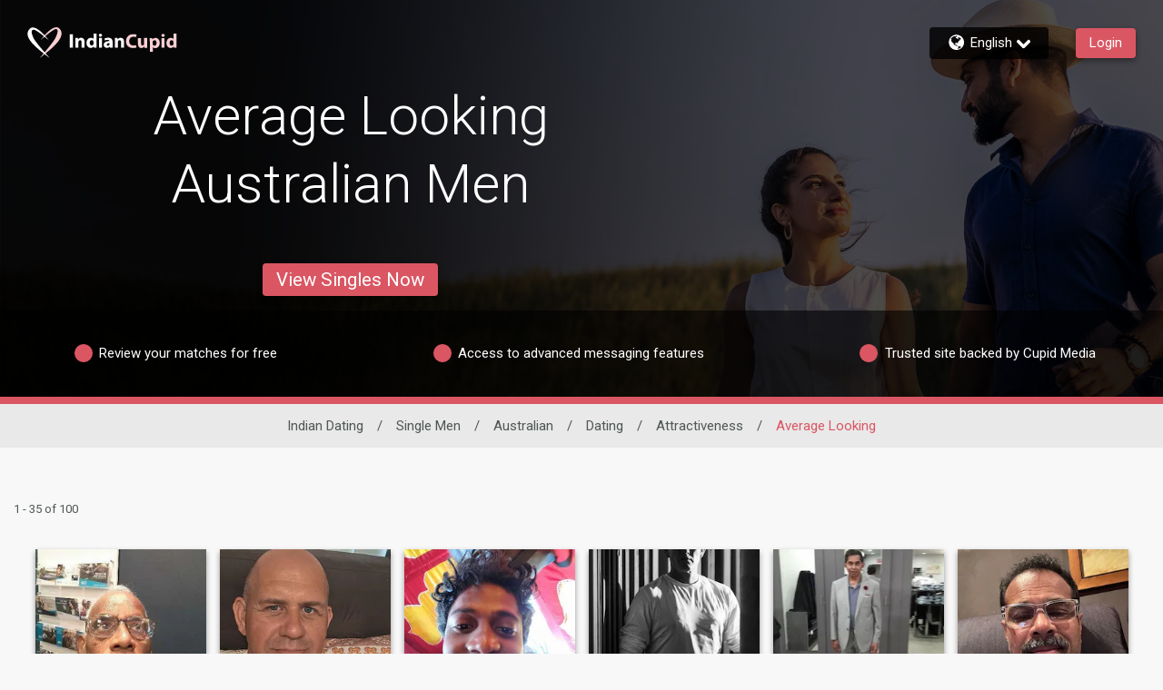

--- FILE ---
content_type: application/javascript
request_url: https://www.indiancupid.com/5Zw3wCgw2/nrvZsG/Bgw/1SiuGfhwG0f4Xc3p/Ji1MAQ/Xj/AsdyRfbwcC
body_size: 177123
content:
(function(){if(typeof Array.prototype.entries!=='function'){Object.defineProperty(Array.prototype,'entries',{value:function(){var index=0;const array=this;return {next:function(){if(index<array.length){return {value:[index,array[index++]],done:false};}else{return {done:true};}},[Symbol.iterator]:function(){return this;}};},writable:true,configurable:true});}}());(function(){J8();zBR();X6R();var lZ=function(WX,wk){return WX|wk;};var Jb=function(){return K5.apply(this,[H9,arguments]);};var Dv=function(){lv=["T\v.","\x3f^/U_\vM6KV","O\n\"wE$U/\nSSG","\\2DbS","J\x403","x8q","ZGP\x073","Z<\n\x40!",">5m(_","T+]","7\n.)AP83=\\,](","$Y","1","8_","U;\rA","]U","JfMA;5zyLE\x3f3mP5s;*J","!OW","DN\vZ","\b2BM3/_","F\"a)\vL_J","\'\rV6\x3f_(E)","0\v\tTGQ4\b,\fTFQzZ((S_\nDDP0FP=\r A4.S$_(BB^QKV \fFZ!\x00!M\rz.Z(U_\nD^]5H","BV","CM2S\x3fr4D","*^,E=\rS[2FV\\<","3\v \fB","1HZF\vVT:\vFe\f5D\f","QS!Q\bM","2\t","^P&P%7 E","A\b(","4~E(S\x3fH\x40Q%F]1:P&7","v]$\n\\Q31\\Rz.]mB+DW\x00\n\bQ;\vG>\fe\t_Q;4Q(Q+O\vQ\x00M&FWQ; P\x40\x07\x3fv#^5O\x40DBGPQ8AQ\x3f6J\n,\x3f,\x001X[L\bIVG7\r\x07AAl\x40\\G25Vc"," ","D7\r\\9;\r!_","\x00","P7; TV83=\\,]\vLS\vV","CG>\x3f\x40(C","63|c7v<\f&XM","^A5","c#4QE>\x40B\vQ","U\bL","\".\x40,R/#CUkMG0\x07A4\x3f\f6PO","BV*","r\x07",")Y$A","]F&\v\t[","!NS","J\\h","MSV6/\n\x40\x07<","&\bPP(5>W","F","","IG\b/.[#V","\x3f\x3f#^L\x3f9F$^5","m89","TT\x07"," 5P\f<\x000\rnk/`(R4ES","LgN","\"Eg\x07\x3f7W#E( XxN","(_\x3f","\x3fZ%\'\v \x40aN=w[#","\bb[","C>TSW3TV^","\ff\r","QT4VT<\ng7\x003U","F3,W\x3f","^P.;9Z","","i\rLW\rM6NF7\f","9`","^","7_F(\x3f\x40","+","\x3f\tA","","A9S)^\nNWM\b\"o,1)\x3faP73A(","lV \tV&=.C","/\rrBJ\n\x00kR5","2SI.W A4\x40Dp\bMR5","sv","V3 ","Pu;\x07Q",".H","*]$_/\x07SR\vT\n","K\x40","`l7\f+Z>\f","7\x071","\'\v6CK\t\x3f","BY\tS\bKV6","H","47\rnQ87[9","KcN\\","G7\f","\b1","0RV54eV>[\x40\v\tKV<\v1\\=m<~Bszn6\x07\fMW^MXo\t\x07A\t\x077I&UG7\x07n#>\\","\x07L","\"*TQ/F\"A4UdP","+t8.(\t5t","F,3Q(^)\vDXBP]",")K[","\b/4HR3F P(\t","i^RM<Iw\x40WMzb\faBcD\vTM\x40","B!D<\vOE(F\n\x00K[","s\x3fC:",";\bP&;\r1\b","\x07G7\vTP","AK","Q4.Z(B2rFF\x07wR!","R","(!V6","0\nY!=1$PV\n","<\n1\t^L","~d","G>T)+E","l\rT\t","RB\vN!Z]&","]","wr62E_\t.-Y~DSO=Vv\raa","RCN\r",".Y)\rLS","+\x07SP\vQ\tQP7","G\x3f4FX6\vUt\rL\tKA;\'\x40\"6","\tF\vJ\nZAh\tT7\x40","1}M\x3f(q,B>","\'\r","\x3f.\"$FP=2Fn9\vOR\rM8`","9","LYj+PP3\nL!\x073\x00)SN","J","\x07YBMP]!","W7\tV<7*H","\b;6^(U\v\n\x40XL\t","N\vZ_","R:Mf\fB\nP^","\x3foR&4P>","Y","E\x00F","0\"l","1\f)CC35\\",".A>\f","\x407\v2\\\r=1","+CO\n6","GT","=\x00+TP*","G<CK.","\x00V","3\n.","E","","\vM\t\bJ\x407\tC","T\"\n0P=","PP\f\x3f.","BK\f4;^>","\x07Q\vL| \\8!)EG","*cv(\n\x3fW\x3fr4\fOS\x07W\r\bQ","TN;","TV+\n","Y/QE^","\t\x40","1\nY&! UN))a$V5ME","\"Ev7\x3f]8EU_F&K\x40","I,L.z[9T)CZ","5","\\%; DV_9F$G>","8B>`QM#^G3",">]G3/_","LXV[","\"^M\x07\x3f;\\","M3\x3f\\9P/\vNX^\bMG AI","5cG>\x3f\x40(C","_3\f{7","\x00BQ\x3f\r\f3\rhXO","AU_","D(\nlW\nBM","Q","7]7p7S["];};var xB=function XD(AX,N5){var jx=XD;var JZ=Pn(new Number(Nz),xv);var tZ=JZ;JZ.set(AX);do{switch(tZ+AX){case q3:{var UB=N5[Hl];YZ.push(vn);var mn=UB[Lv()[sf(Rb)](WV,bv)]||{};mn[Lv()[sf(pk)].call(null,nb,mX)]=df()[qZ(Kb)].apply(null,[MM,gD,Pk([]),wI]),delete mn[df()[qZ(39)].call(null,692,45,70,40)],UB[Lv()[sf(Rb)].apply(null,[WV,bv])]=mn;YZ.pop();AX-=V9;}break;case vL:{var P5;return YZ.pop(),P5=Qs,P5;}break;case OY:{if(Ht(VM,undefined)&&Ht(VM,null)&&NZ(VM[Uk()[Gb(d5)].call(null,zh,Pk(Jk),V2,XZ)],d5)){try{var fs=YZ.length;var Vh=Pk(Pk(Hl));var w5=YW[mt()[Hs(Tk)].apply(null,[Pp,Wx,Ot,nf])](VM)[Ht(typeof Sf()[IF(CB)],'undefined')?Sf()[IF(K6)].apply(null,[s2,Zb,tb,m5,Bv]):Sf()[IF(fb)](Kb,Tk,Zs,WF,F6)](Jt()[AZ(k5)](np,d5,Cb,Pk(d5),Jk,Kb));if(NZ(w5[Uk()[Gb(d5)](zh,Jk,V2,K6)],m5)){Qs=YW[Ht(typeof mt()[Hs(tb)],'undefined')?mt()[Hs(m5)](JN,Hv,Pk(Pk([])),qt):mt()[Hs(fb)](J5,Yb,Sv,Ak)](w5[m5],GX);}}catch(wF){YZ.splice(bX(fs,Jk),Infinity,Jf);}}AX-=fg;}break;case MY:{YW[Ht(typeof Lv()[sf(XZ)],'undefined')?Lv()[sf(NB)](sb,UF):Lv()[sf(K6)](jZ,SG)][Sf()[IF(Jk)](FX,px,Sn,Ak,Pt)](pM,HB,t5(v9,[Yx()[Tt(W5)](GM,sX,vn),Bx,Yx()[Tt(Ak)](sB,Gv,f5),Pk(Ev[Uv]),rZ()[OB(d5)](d5,Tk,gG,ck),Pk(d5),Lv()[sf(F6)](t6,Px),Pk(tp[Yx()[Tt(rs)].apply(null,[DB,ID,Pk([])])]())]));AX-=JL;var Uf;return YZ.pop(),Uf=pM[HB],Uf;}break;case Qz:{YW[Lv()[sf(NB)](xn,UF)][Sf()[IF(Jk)].call(null,db,px,zb,Ak,Xh)](sx,Yn,t5(v9,[Yx()[Tt(W5)](GM,tf,kn),OX,Yx()[Tt(Ak)].apply(null,[sB,z6,Pk(Pk(d5))]),Pk(d5),rZ()[OB(d5)](d5,Tk,gG,Th),Pk(Ev[Uv]),Lv()[sf(F6)].apply(null,[PF,Px]),Pk(d5)]));var DM;return YZ.pop(),DM=sx[Yn],DM;}break;case Lg:{var pM=N5[Hl];var HB=N5[R2];AX-=mI;var Bx=N5[nL];YZ.push(Ps);}break;case RN:{AX+=QR;var sx=N5[Hl];var Yn=N5[R2];var OX=N5[nL];YZ.push(zt);}break;case Ig:{AX-=L;var qs;YZ.push(NF);return qs=[YW[Vf(typeof mt()[Hs(sF)],dn('',[][[]]))?mt()[Hs(fb)].call(null,Mn,At,IX,Xt):mt()[Hs(Mn)](Zt,Nx,Dx,Pk(Pk(Jk)))][Ht(typeof Yx()[Tt(k5)],dn([],[][[]]))?Yx()[Tt(AD)].call(null,pZ,jM,kn):Yx()[Tt(mX)].call(null,ln,SG,Fs)]?YW[mt()[Hs(Mn)].call(null,Zt,Nx,rs,Pk({}))][Yx()[Tt(AD)](pZ,jM,Df)]:mt()[Hs(bh)].call(null,RG,Ts,Un,Pk(Pk(Jk))),YW[mt()[Hs(Mn)](Zt,Nx,W5,kf)][Sf()[IF(Rf)](AB,sB,KB,mX,CI)]?YW[mt()[Hs(Mn)].apply(null,[Zt,Nx,Hv,Cb])][Sf()[IF(Rf)](AB,sB,Xh,mX,Hb)]:mt()[Hs(bh)].apply(null,[RG,Ts,Pk(Pk({})),m6]),YW[mt()[Hs(Mn)].call(null,Zt,Nx,Sn,bv)][Ht(typeof Yx()[Tt(Un)],dn([],[][[]]))?Yx()[Tt(TZ)](kB,Xb,Pk(Pk(Jk))):Yx()[Tt(mX)](vG,D5,Sv)]?YW[Vf(typeof mt()[Hs(Qb)],'undefined')?mt()[Hs(fb)](jv,nD,F6,fb):mt()[Hs(Mn)].apply(null,[Zt,Nx,Dx,Sv])][Vf(typeof Yx()[Tt(WF)],'undefined')?Yx()[Tt(mX)](ks,qk,m5):Yx()[Tt(TZ)](kB,Xb,Pk(d5))]:mt()[Hs(bh)](RG,Ts,Pk(Pk([])),Ot),fG(typeof YW[mt()[Hs(Mn)](Zt,Nx,Pk(Pk([])),Hv)][mt()[Hs(XF)](Mb,Kv,Pk(Pk([])),pv)],Yx()[Tt(F6)](Pt,SX,Pk(Pk([]))))?YW[mt()[Hs(Mn)](Zt,Nx,kf,nk)][mt()[Hs(XF)](Mb,Kv,Sv,Wx)][Ht(typeof Uk()[Gb(wI)],'undefined')?Uk()[Gb(d5)](zh,wx,vX,Pk(Jk)):Uk()[Gb(m6)](ps,Sn,Bh,XZ)]:Fk(Jk)],YZ.pop(),qs;}break;case rz:{AX-=MY;var B6=fG(YW[Yx()[Tt(GX)](zb,Ks,Tk)][Yx()[Tt(Ot)].apply(null,[Mk,I6,Cn])][tv()[lB(tb)](F6,tG,F6,Vk)][Jt()[AZ(Un)].apply(null,[CG,WG,Uv,Pk(Pk(d5)),gG,KG])](Vf(typeof mt()[Hs(xb)],'undefined')?mt()[Hs(fb)].apply(null,[gf,Cs,Pk([]),Ot]):mt()[Hs(Ys)](tB,jF,tb,Hf)),null)?Lv()[sf(d5)].apply(null,[ct,fb]):Vf(typeof Yx()[Tt(YD)],dn('',[][[]]))?Yx()[Tt(mX)].call(null,qG,cx,Fs):Yx()[Tt(d5)].apply(null,[Vx,ff,gs]);var YG=[c5,dk,OZ,Rn,Bn,fD,B6];var wZ=YG[mt()[Hs(W5)].call(null,Ls,Kn,tx,Rf)](df()[qZ(Mk)](Ff,d5,Yf,Hf));var Js;}break;case b9:{var LX=N5[Hl];YZ.push(Zs);var Uh=t5(v9,[Ht(typeof Sf()[IF(Uv)],'undefined')?Sf()[IF(NB)].call(null,RX,mG,kn,fb,bf):Sf()[IF(fb)](hZ,Vs,Uv,MZ,Fn),LX[d5]]);zx(Ev[Jk],LX)&&(Uh[Vf(typeof tv()[lB(d5)],'undefined')?tv()[lB(Xt)](mX,Y5,Qv,ls):tv()[lB(gG)].call(null,RM,ND,mX,Jh)]=LX[Jk]),zx(Jh,LX)&&(Uh[Uk()[Gb(nk)](Ak,Sv,g6,xb)]=LX[Jh],Uh[Yx()[Tt(CI)].apply(null,[LF,hs,K6])]=LX[Ev[Xt]]),this[Uk()[Gb(JF)].apply(null,[vn,GM,Ch,Xh])][Lv()[sf(m5)](hM,xs)](Uh);YZ.pop();AX+=Qp;}break;case fH:{var VM=N5[Hl];AX-=z8;var Qs;YZ.push(Jf);}break;case jp:{AX-=bN;return String(...N5);}break;case z2:{AX-=O2;return YZ.pop(),Js=wZ,Js;}break;case mR:{AX+=gV;var WA=N5[Hl];YZ.push(pS);var Nw=WA[Lv()[sf(Rb)](NM,bv)]||{};Nw[Vf(typeof Lv()[sf(ED)],dn('',[][[]]))?Lv()[sf(K6)](Jq,Vs):Lv()[sf(pk)].apply(null,[M0,mX])]=df()[qZ(Kb)].apply(null,[SD,Ot,Jk,wI]),delete Nw[df()[qZ(39)](996,85,Pk(Pk({})),40)],WA[Vf(typeof Lv()[sf(GM)],'undefined')?Lv()[sf(K6)](V1,ps):Lv()[sf(Rb)].apply(null,[NM,bv])]=Nw;YZ.pop();}break;case Iz:{var tA=N5[Hl];YZ.push(Ch);var VA=t5(v9,[Sf()[IF(NB)].apply(null,[AQ,mG,RM,fb,Jk]),tA[d5]]);zx(Jk,tA)&&(VA[tv()[lB(gG)](xb,p4,mX,Jh)]=tA[Jk]),zx(Jh,tA)&&(VA[Uk()[Gb(nk)].call(null,Ak,XF,gX,Pk({}))]=tA[Jh],VA[Yx()[Tt(CI)].call(null,LF,Jv,R4)]=tA[Xt]),this[Uk()[Gb(JF)].call(null,vn,HA,QK,Rf)][Lv()[sf(m5)].call(null,wr,xs)](VA);AX-=xR;YZ.pop();}break;case L2:{AX+=pY;YZ.push(dC);var c5=YW[Yx()[Tt(GX)].apply(null,[zb,Ks,xb])][Vf(typeof JC()[KS(Rb)],dn([],[][[]]))?JC()[KS(Jh)].apply(null,[Zs,Fr,Rr,Rb,vG]):JC()[KS(Kb)](GQ,GQ,Rb,JF,Wr)]||YW[Yx()[Tt(Ot)].call(null,Mk,I6,nc)][JC()[KS(Kb)](Uv,GQ,Rb,nf,Wr)]?Lv()[sf(d5)](ct,fb):Yx()[Tt(d5)].apply(null,[Vx,ff,Pk(d5)]);var dk=fG(YW[Yx()[Tt(GX)].apply(null,[zb,Ks,sj])][Yx()[Tt(Ot)](Mk,I6,Pk(Pk({})))][tv()[lB(tb)](m6,tG,F6,Vk)][Jt()[AZ(Un)].call(null,CG,WG,UF,tb,gG,nf)](mt()[Hs(Hv)](qX,YA,Fs,Hf)),null)?Ht(typeof Lv()[sf(B4)],'undefined')?Lv()[sf(d5)].apply(null,[ct,fb]):Lv()[sf(K6)](Vr,bc):Yx()[Tt(d5)](Vx,ff,gG);var OZ=fG(typeof YW[mt()[Hs(Mn)](zK,Nx,Wx,mA)][mt()[Hs(Hv)](qX,YA,hj,NB)],Yx()[Tt(F6)](Pt,wm,wx))&&YW[mt()[Hs(Mn)](zK,Nx,xs,vn)][mt()[Hs(Hv)].call(null,qX,YA,jc,bv)]?Lv()[sf(d5)].call(null,ct,fb):Yx()[Tt(d5)].call(null,Vx,ff,Ow);var Rn=fG(typeof YW[Yx()[Tt(GX)].apply(null,[zb,Ks,Un])][mt()[Hs(Hv)](qX,YA,sj,sj)],Yx()[Tt(F6)].call(null,Pt,wm,Dx))?Lv()[sf(d5)](ct,fb):Ht(typeof Yx()[Tt(Aq)],dn('',[][[]]))?Yx()[Tt(d5)].call(null,Vx,ff,Pk(Jk)):Yx()[Tt(mX)](tG,IS,Pk({}));var Bn=Ht(typeof YW[Yx()[Tt(GX)](zb,Ks,Pk([]))][df()[qZ(sF)](vK,Pk(d5),xs,hM)],Yx()[Tt(F6)].apply(null,[Pt,wm,vn]))||Ht(typeof YW[Yx()[Tt(Ot)].call(null,Mk,I6,Cb)][df()[qZ(sF)](vK,Pk(Pk(d5)),Pk([]),hM)],Yx()[Tt(F6)](Pt,wm,Ot))?Lv()[sf(d5)](ct,fb):Ht(typeof Yx()[Tt(Un)],'undefined')?Yx()[Tt(d5)].apply(null,[Vx,ff,Pk(d5)]):Yx()[Tt(mX)](sF,Xj,Rw);var fD=fG(YW[Yx()[Tt(GX)](zb,Ks,Fn)][Yx()[Tt(Ot)](Mk,I6,Kb)][Vf(typeof tv()[lB(Fs)],dn([],[][[]]))?tv()[lB(Xt)](qt,AQ,Jw,LK):tv()[lB(tb)].call(null,Px,tG,F6,Vk)][Jt()[AZ(Un)].call(null,CG,WG,WF,XF,gG,hj)](Ht(typeof df()[qZ(Rr)],dn('',[][[]]))?df()[qZ(Pw)].call(null,ZS,tx,zP,KB):df()[qZ(Fs)].call(null,xO,Pk(Pk({})),jc,pQ)),null)?Lv()[sf(d5)].call(null,ct,fb):Yx()[Tt(d5)](Vx,ff,Pk([]));}break;case vR:{var xm=N5[Hl];var IO=N5[R2];var PD=N5[nL];YZ.push(wO);YW[Lv()[sf(NB)](rG,UF)][Sf()[IF(Jk)](Mc,px,xs,Ak,Ot)](xm,IO,t5(v9,[Yx()[Tt(W5)](GM,vP,K0),PD,Yx()[Tt(Ak)].call(null,sB,gS,Ow),Pk(d5),rZ()[OB(d5)](d5,ED,gG,xO),Pk(d5),Lv()[sf(F6)](hm,Px),Pk(Ev[Uv])]));var NT;return YZ.pop(),NT=xm[IO],NT;}break;case g2:{var W1=N5[Hl];AX+=lY;var s7=d5;for(var Gj=d5;CO(Gj,W1.length);++Gj){var JA=Hr(W1,Gj);if(CO(JA,G8)||NZ(JA,IN))s7=dn(s7,Jk);}return s7;}break;case A9:{return parseInt(...N5);}break;case fI:{var m0=N5[Hl];YZ.push(mS);var LA=t5(v9,[Sf()[IF(NB)].call(null,CQ,mG,NB,fb,pv),m0[d5]]);zx(Jk,m0)&&(LA[tv()[lB(gG)](tb,km,mX,Jh)]=m0[Jk]),zx(Jh,m0)&&(LA[Uk()[Gb(nk)](Ak,R4,pW,KG)]=m0[Ev[Df]],LA[Yx()[Tt(CI)](LF,Ut,Pk(Pk({})))]=m0[Xt]),this[Uk()[Gb(JF)](vn,nf,MD,Zs)][Lv()[sf(m5)](kq,xs)](LA);YZ.pop();AX-=bV;}break;case Az:{var D4=N5[Hl];YZ.push(ps);var RQ=D4[Lv()[sf(Rb)].apply(null,[R6,bv])]||{};RQ[Lv()[sf(pk)].apply(null,[gT,mX])]=df()[qZ(Kb)].apply(null,[AQ,Xm,YD,wI]),delete RQ[Ht(typeof df()[qZ(85)],'undefined')?df()[qZ(39)].apply(null,[864,70,39,40]):df()[qZ(13)](12,78,92,835)],D4[Lv()[sf(Rb)](R6,bv)]=RQ;YZ.pop();AX+=vd;}break;}}while(tZ+AX!=OR);};var f4=function(){return ["\\1G><","!\tx","BS!EY:D","I\r\r]F$","8DDed","3E\x3f\r\fRG6","LL;8:2","m\bc","+SH","^ A0>BY2QD","X\vB^S\'xQ\n;L.\bF[,JY7(\t)bB&\x40Z)m","\rzVEVcPom","\x3fT","5*I(<\"\x07y.)\v`5T","A\x40,=\x00!%v \x40","=","K\f",">6IQ","($N","\b$2","x0l<\"bE\'1\t#(","8\\\t",":A9","N\x07UZ","3$0V.\\EZ$`\b*Gf","[\r\rGE5B","NT[j","/\t9","","E\\ >\x00(/","","\f\\Y1TU\n;","\\19\f;_!W","CS\"FY\x07:w$\b=","&:`","5N*N","W\v\x07B","1V6XD\x3fDD\b:v*",">(H*F!xBS#C","\r\t+Pz!3(H=L\'","f.$\fQB9FUD<O/5G2","(R=L\"","Q\\E2","F3U.6\r\t(\tO","\t\x07B",".S","E8YV","V\x40\x079","\x40\b#qw\x40t6G\n;+fh\x00.Sbs\b!ywvS.(c;)=|p)>_({O `\'8\x40lbv\x00lk9;1\x00>84\x07`}u ]4r_qv\x07lb804=<fF\x00-\n{q$[MEG\'q{%a\t)&\tk1=4.{Lx>%ywbAmL>\v&<vh\x00w5\f{bx>#v_qs=3ld;%<fj;\r\\{iv/Zq|\'y^%K\n;\"{fh\v8+t\b^\x07i%[\x07Bw_r%h}-_<vh%{i4t\tZqO\'qq%\n(1\x00<Khvs\t1Sbk9\fweq%u\r9&\f/aGm/.SbmMw[q%3a)&\b`7_3K8dx>(`lb]R%a\n;=5\vvh\b^.2{Hx#_q{=mH#)9\'`\x008\'>y(fx,X_qs6N#C\\\f<L{s\tjSbmMw#Cq%d90$<fc\x07\v4#jP\nx.#qwgy%j/_Ph6xhDx^\'sy%j{ G_fh\b)\'s{Dxz\'t]\ra\b,Y+`<nN;{{i\rl\tZqO\'qq\'zO\x07\x00<Ls\t1Sbm\fwQy%j: G_HHNj8g8P>#sg^%A;)-;Qi*{$ja\b!zwzY18O\t;)$<fc\v\nuSb3`+,Zl\\\\>2D$>\v>Q6^t+Yi/t\'4Rav\nj}7\x07\f<Lws{ij<q_qw1lr2\x3fR!>\x40l\x3f.;\r\f\x40P.#sd]y%v1/\v%\'FZ\v\b{H{\x40T=bF\x00kG\n8/-;$p\\05*x|me`\'(\x00`B%C\n9&\b({;=;x2y(fx&\tqw=\x40z.(c;)=oc2>.{bLH\x07_qs2Fd;!\f<JY,{il\rrwwz%jy_vh8\"2{Hx\rIu7uq%K\n;!RPj\v-\f2{HxZ_qv\x07lb804=<fF\x00-\n{i!\\\tZqs7sz%j\b58_7Pj\v-\x07jl`P.#sb*]y%z8 \x3fR!`\x4005&{!S\rX%qwqt\t4p\x07;)&\v6bf\b-\x07(_ HxhG\'q^%K\n;.{fh\x07\x3f$&[Pz#qw6B|%a1\x00<sn\b-\x07mHx$j_qwv> [5 \fPn\b-\x07jl`N\'x\'cwqq%(h\x07;)&\vbf\b-\x07(_ HxhG\'q^%K\n;.{fh\x07\x3f$&[Pz#qw6B|%a;7Pf\b-\x07jl`Ofl#qw~fO0K\n;Dve-\f\twPx>cg{Qy%j\b)8_HHN\v28g8P>#sl^%A;)-7)wi*{\"a\b&]_qs2\nJd;\'<fc\tu Dx,j\'t]\ra\b).`<hH\v-\x07u\fqw=DGK(d&)&\fcCm#,{e\f\b!ywsz%j\b)8_fh+!np8`x>\n[Tb~\bv>!\x009pg;;\vl`u&c(S\\T>cB%O\t;) <fc:Cup8v;}v|\'`XhU;)-$.A5=\fneeX6qw<rz(a%;!\f\x3fb*8+${m\x3f[L-Bw_r%g;)-7)w{i!v/Zq|\'u^\'6C*2\x07\f\x3fb*8+${y,`(W[TbB%O\t;)#\'7Pj\b-cq:P>#vl=HFlk9;)\b\r<fnu5=\flIzx<z|\'sz%r#05 fh\x07\x3f_\v%^Pz\'qwSs.(a%;vh\x07\b;\vl[DxL FRfCq\'8e\n;<fc)\b\x002{\f\x40s\b!zwXG=\x07j1 =\v:fF\x00-{i>jZq|\'xC\ra\b=\'vh\x3f97s{Px>7_qs>N\x07;)&\t\'RH\b-\x07$`{D8\\RfC>\b\'55,IE;)c9H\b%Vc7qq%u>0<fh{{it\tZqO\'qq&\x07Y;)-7)jZ-4 Hx$^_q5\tr/\v\f+q{\\x\fh\nt\'x%[cwqq&\x07i%>+95HB\x008gx>#v\x40\t[q%3v9&\fs\x40u%\fx+I8P.#sU\x07Uy%D\"#0)#+qc\b-\n:o(bx>5D|(Ez%j,G_vh\b)*2{H{,\x00U=\\E>(O\t;) <fcr.SblL0IW\x07^\'8e\n;1\f<IY,{y]7(\x40T=S{%a\t_<fc<uSbj^w[q%4r9\"<~BjO{Hx8\'sz%jyvh\v{bP.#sWct%C\f9&\fj\v-/`;]8\vBw\x07]R%a\n8\x07\v\vfh\x00%&{\"W\"LK\tqw=DGK(d}&\x3fKN,%*{#K\b#^t\x3f[q%3H2<fh\v)1Sbk2wQy%j7G_HHN%\v8g8P>#sc;Z%A;)-%Qi*{$mc\b!zwzB\x07K\n;\fPn\b-\x07w`P.#sg:Yz%j\b5!\x00\x3fJQ.>)l[PP.#saR(g;)%`o;\r^t7`eeH\b#{wqq\ra\b/,7`<nB\x07.&p8b;zq_qy\x07f2Z1Ix\t=\fSbl;,d_qs75k;)-0|55=\f_\tAzx6\tqw<~j\ra\b/,7\'vh\x002{\f\x40s\b!zwXG=\x07j1 =\v:fF\x00-2{ddx>(a{ceU\ra\b/\r`<nB\x00Sbj9U_qs1o|9&\f/]d,/.p8`x>\nGo\bzJ>\nL>)\b\r<f`,GoSb`Lw[q%4i)&\b`7_3K8dx>(ZS\x3f[q%3j9&\faK*.Sbm($\x00WWq%mf\"^>\x40l\n {i\\\tZq_qs55I;)-\vNJ\"2{Hz7 XU>~\\7\b{9\"<NJ5=\fneeX6qwbvY\x07iS\n9\"<FZ\x005=\fk$JbP.#sg;Z%Q;)-+Q|%\fx\x3fhx>!zwzG+\n9&\fJL\b-o[>[L\x07ywbY\bf9\v <fM88+\v%^\tq/H\b%\x07|\'sz%z -\x3fJJ\t=\fSbm:^w[q&3n{\v:\'PF\x00-\nkSbn/Zq|\'sy%j\x3f._vh\x00\v%*x\"[9[\x00WCr\ra\b=R\x3fPh-&jkdBx>(Qb&\bq\ra\b+<fs1;x2^\bJ\'x&\tqw=.(c;)!fh^%4Y$eeH\b#{wqr.(a%9vh\v\x3f+\v%Y}u[3{wqsOK\n;\x00RPj\b-\x07uHxG\'wz%j<5$<fc5<u HxS||%a\v1\f<Lc\v5=\fY\vJbP.#s`a|%R\x07;)&HB),X\"q#]Kqu\x07X\x002L%#059L]-\f{z\fcS:-ywz[7\n)&\r\'~B\x00)8gcS6fwqz\f\tu\n;)\v8+vh6)e{Hxc\x3fH`%q\n;)!\'fh97s{fh","","\t\r\v*N\\/#+H.S%\\","T1K","CMRF4","J#V2P&QB1",",Y%!*F]-.",";\t9","eT0[Y\x405Bo<R\"\n8)\bIJ","s.\b,pF07\t\x3fU!W4P\x07B","\fB",")BJ65(\bC\x3fF","93o\x3fS0K<CS","!3+5H\"","G=K\"/;:FD\',\r)/","s_","%\fWL","M#%#+S=W=","fY20\t=CF&J\r^","I&KP","R9a3%DB(9)KMmoX%!s*\x07F!\\","HJ71\t#(w G0","xv59).S9F\'f\n\fGD1\x40\x40;","EC\'\x3fm_!F\'X\v\rBk","","J\nUR%\\U7<R\"\n5*HH&","B-P]3Q\\\bS\x3f\v\foNS\'|\t5\x3f_*G0]","PH65\b$J=F&J\r^d5CE\b+","j;OYRXQ>C\x3f\"=H[","(\b\"hK(","N\f","Z6=(","\rs\x40/9",",2^ N","!\nFK.9\b","\'\\\rFSDU\t","M*\vC\x40#","=I\'","9I9","P J\x07^R5Tc>R\x3f","Hs\f","*CF0n","69\x00",";m","68I]05\t>",";Ok;\t9\f[=B8J>Y","^_\t=R.","C^","d\f:\x00\"\r.\tH[b8(/!L!_\x409TUD>\x00l","=SF!3\x00","EX$Y]","\fG","qF \\U4>Y\b\b=",";",">\\BS#C","\rSW$Y_\n","H*","6I\x07F4I,\vJSY]\r+","Y!","U*<\v#+B[15#","QD\vI&.\b=F]",".9*(R","U","`Tv","}_3B_0F\x3fZ\')DLb;9O ^R\v^","\x3f\x00$9T;{",";\"BG","","!]","6H","_B8UB","YP","n\x07{Brf","=0",";4SL/","6UBs(YC6N,.\n*T","\fUF/9L|ou<\\\b\x07B","S#+*H[)92V&M0|\r_D","o;9X/\b*xL4=\x008=N*","\x3f","S&P\x3f","#\rOH","=UD\f0D","J#0%T;K0JcF5US\fA8","\b\r#DL(\r99",".FK{{=_hA~Sa}","N\'(/\"2N*[!","\f=SF0#\x3fN&L;","UE#Y_\n\fT$\b\t\x00*","L;TCS%\x40","=T!L!\r^\x405BDD*N/!C\t-.L#)V#!V_\rR\\5SD","\x070N("];};var bq=function(){return ["\x6c\x65\x6e\x67\x74\x68","\x41\x72\x72\x61\x79","\x63\x6f\x6e\x73\x74\x72\x75\x63\x74\x6f\x72","\x6e\x75\x6d\x62\x65\x72"];};var LO=function(){if(YW["Date"]["now"]&&typeof YW["Date"]["now"]()==='number'){return YW["Math"]["round"](YW["Date"]["now"]()/1000);}else{return YW["Math"]["round"](+new (YW["Date"])()/1000);}};var Qw=function Vj(BC,z7){'use strict';var Mj=Vj;switch(BC){case pL:{var pA=z7[Hl];var DA=z7[R2];YZ.push(bK);var lS=DA[Vf(typeof mt()[Hs(Yf)],dn('',[][[]]))?mt()[Hs(fb)](Qv,Ls,Sn,Pk(Pk({}))):mt()[Hs(Pt)].call(null,ws,X4,qO,pk)];var NA=DA[mt()[Hs(Cn)].apply(null,[bs,kO,Ow,Mn])];var DP=DA[Uk()[Gb(Zs)].call(null,Mn,UF,HF,Ot)];var Kw=DA[Jt()[AZ(Rw)].call(null,E6,wx,wx,pv,W5,JF)];var YS=DA[Uk()[Gb(Hv)](m5,Pk(Pk(d5)),ZD,Yf)];var M7=DA[mt()[Hs(R4)].apply(null,[bn,sO,Xt,Ak])];var nA=DA[Uk()[Gb(X4)].call(null,GQ,XF,EX,XZ)];var c4=DA[tv()[lB(Un)](jc,vb,F6,Ot)];var YT;return YT=Lv()[sf(Jh)].apply(null,[JM,CI])[Uk()[Gb(gG)].apply(null,[G1,GM,dD,Pk(Jk)])](pA)[Uk()[Gb(gG)].apply(null,[G1,Jk,dD,gD])](lS,df()[qZ(Mk)](BG,K0,W5,Hf))[Uk()[Gb(gG)](G1,Aq,dD,R4)](NA,Ht(typeof df()[qZ(CB)],dn('',[][[]]))?df()[qZ(Mk)].call(null,BG,Wx,XF,Hf):df()[qZ(Fs)].apply(null,[mP,Pk([]),Pk(Pk(d5)),Fs]))[Uk()[Gb(gG)].call(null,G1,CI,dD,QS)](DP,df()[qZ(Mk)](BG,Pk({}),mA,Hf))[Uk()[Gb(gG)](G1,Rw,dD,XZ)](Kw,df()[qZ(Mk)](BG,R4,UF,Hf))[Uk()[Gb(gG)](G1,Pk(Pk(Jk)),dD,Mk)](YS,Vf(typeof df()[qZ(Cn)],dn([],[][[]]))?df()[qZ(Fs)].call(null,UA,Wx,gG,CC):df()[qZ(Mk)](BG,Pk(Pk({})),Pk([]),Hf))[Uk()[Gb(gG)](G1,XF,dD,QS)](M7,df()[qZ(Mk)](BG,m5,YD,Hf))[Ht(typeof Uk()[Gb(R4)],dn([],[][[]]))?Uk()[Gb(gG)](G1,Jk,dD,Pk(Pk({}))):Uk()[Gb(m6)](E0,JF,vq,RM)](nA,Vf(typeof df()[qZ(Dx)],'undefined')?df()[qZ(Fs)].apply(null,[mr,mO,nk,Px]):df()[qZ(Mk)](BG,Pk([]),Rb,Hf))[Uk()[Gb(gG)].call(null,G1,Pk(d5),dD,X4)](c4,Ht(typeof Yx()[Tt(Zs)],dn('',[][[]]))?Yx()[Tt(RM)].apply(null,[TZ,bM,Ot]):Yx()[Tt(mX)](H7,pj,Pk(Pk({})))),YZ.pop(),YT;}break;case H:{YZ.push(Br);var EP=Pk(R2);try{var Pc=YZ.length;var A4=Pk(Pk(Hl));if(YW[Yx()[Tt(GX)].apply(null,[zb,En,Pk([])])][Yx()[Tt(Cb)].call(null,hM,qw,Pk(Jk))]){YW[Yx()[Tt(GX)].call(null,zb,En,Pk([]))][Ht(typeof Yx()[Tt(UF)],dn('',[][[]]))?Yx()[Tt(Cb)](hM,qw,EQ):Yx()[Tt(mX)].call(null,Wm,Sw,Yf)][Ht(typeof Uk()[Gb(d5)],'undefined')?Uk()[Gb(KB)].apply(null,[U0,Xm,Ww,Pk(Jk)]):Uk()[Gb(m6)].apply(null,[AA,Pk(Pk([])),k0,gD])](Lv()[sf(R4)](WD,Vx),df()[qZ(tx)].call(null,l0,RM,xs,qt));YW[Yx()[Tt(GX)].apply(null,[zb,En,mO])][Yx()[Tt(Cb)].call(null,hM,qw,jc)][Uk()[Gb(wx)].apply(null,[gf,QS,zm,Pk(Pk(Jk))])](Lv()[sf(R4)](WD,Vx));EP=Pk(Pk([]));}}catch(KD){YZ.splice(bX(Pc,Jk),Infinity,Br);}var kC;return YZ.pop(),kC=EP,kC;}break;case ZW:{YZ.push(Zq);var pw=Uk()[Gb(Sv)](px,Mk,GB,Aq);var hC=Sf()[IF(rs)](MP,Ow,vn,Hv,Cb);for(var D0=d5;CO(D0,Ev[xs]);D0++)pw+=hC[Lv()[sf(Xt)](j6,Jh)](YW[df()[qZ(bv)](mb,Hf,UF,Kv)][mt()[Hs(kn)](Y6,nf,Wx,nf)](vm(YW[df()[qZ(bv)](mb,pk,Pk([]),Kv)][Uk()[Gb(tb)].apply(null,[UF,pv,Tx,sj])](),hC[Ht(typeof Uk()[Gb(pv)],dn('',[][[]]))?Uk()[Gb(d5)].call(null,zh,Fs,ck,GX):Uk()[Gb(m6)].call(null,BP,rs,xP,Pk(Pk(Jk)))])));var nm;return YZ.pop(),nm=pw,nm;}break;case c8:{var T7=z7[Hl];YZ.push(jK);var n0=tv()[lB(F6)](ED,Om,Jh,wx);try{var r0=YZ.length;var Nj=Pk([]);if(T7[mt()[Hs(Mn)](vQ,Nx,Pk(Jk),kf)][df()[qZ(HA)](jO,KB,Sv,YA)]){var FC=T7[Ht(typeof mt()[Hs(Yf)],dn('',[][[]]))?mt()[Hs(Mn)].call(null,vQ,Nx,Pk(Jk),f5):mt()[Hs(fb)](Qj,X7,Hb,CI)][df()[qZ(HA)](jO,hj,Dx,YA)][Lv()[sf(nf)](NK,kB)]();var AP;return YZ.pop(),AP=FC,AP;}else{var EO;return YZ.pop(),EO=n0,EO;}}catch(bT){YZ.splice(bX(r0,Jk),Infinity,jK);var Gc;return YZ.pop(),Gc=n0,Gc;}YZ.pop();}break;case Nz:{var fT=z7[Hl];YZ.push(K0);var wj=Uk()[Gb(mA)](CI,Pt,DK,Z4);var hw=Uk()[Gb(mA)](CI,Xt,DK,mX);if(fT[Yx()[Tt(Ot)](Mk,N1,Xh)]){var qr=fT[Yx()[Tt(Ot)](Mk,N1,Pk(Pk(d5)))][mt()[Hs(gf)].apply(null,[AS,xs,RM,Rf])](Yx()[Tt(Sn)](tx,IZ,jc));var MQ=qr[Uk()[Gb(Dx)].call(null,Lr,Ow,bQ,Ot)](Yx()[Tt(Bv)].call(null,Ak,Zm,mX));if(MQ){var gq=MQ[mt()[Hs(tx)](RT,Rr,Pk(d5),Kb)](Vf(typeof mt()[Hs(Aq)],dn([],[][[]]))?mt()[Hs(fb)](qO,Ls,xb,Df):mt()[Hs(HA)](Ew,Um,jc,Un));if(gq){wj=MQ[Yx()[Tt(Hf)](Pw,Nq,m6)](gq[Lv()[sf(Xm)](Tw,gG)]);hw=MQ[Yx()[Tt(Hf)].call(null,Pw,Nq,Hv)](gq[mt()[Hs(Wx)](S7,Jk,zP,XF)]);}}}var p7;return p7=t5(v9,[Lv()[sf(IX)].apply(null,[nj,Br]),wj,Lv()[sf(gD)](R7,kO),hw]),YZ.pop(),p7;}break;case Rd:{var YP=z7[Hl];var LS;YZ.push(GQ);return LS=Pk(Pk(YP[mt()[Hs(Mn)].apply(null,[w1,Nx,gs,gG])]))&&Pk(Pk(YP[mt()[Hs(Mn)].apply(null,[w1,Nx,Px,Pk([])])][Vf(typeof mt()[Hs(Hv)],dn('',[][[]]))?mt()[Hs(fb)](S4,ES,Pk(Pk(d5)),GM):mt()[Hs(XF)](jM,Kv,zP,Pk({}))]))&&YP[mt()[Hs(Mn)].call(null,w1,Nx,Sn,zb)][mt()[Hs(XF)].call(null,jM,Kv,Z4,d5)][d5]&&Vf(YP[mt()[Hs(Mn)].apply(null,[w1,Nx,CI,RM])][mt()[Hs(XF)](jM,Kv,tx,YD)][d5][Lv()[sf(nf)].apply(null,[sm,kB])](),Yx()[Tt(vn)](qt,zw,Hv))?Lv()[sf(d5)].call(null,Dr,fb):Vf(typeof Yx()[Tt(Un)],'undefined')?Yx()[Tt(mX)].call(null,bc,bj,Xt):Yx()[Tt(d5)](Vx,Zc,m6),YZ.pop(),LS;}break;case MR:{var TC=z7[Hl];YZ.push(SO);var Gw=TC[mt()[Hs(Mn)](HZ,Nx,cm,HA)][Jt()[AZ(Uv)].apply(null,[p5,AD,sj,Zs,Rw,Sn])];if(Gw){var p0=Gw[Lv()[sf(nf)](Wv,kB)]();var Mw;return YZ.pop(),Mw=p0,Mw;}else{var jC;return jC=tv()[lB(F6)].apply(null,[gf,lj,Jh,wx]),YZ.pop(),jC;}YZ.pop();}break;case FY:{YZ.push(gw);throw new (YW[df()[qZ(Rw)].call(null,Th,pk,Pt,GQ)])(df()[qZ(Bv)](cw,kn,m5,xs));}break;case bl:{var Qr=z7[Hl];YZ.push(fK);if(Ht(typeof YW[JC()[KS(d5)].apply(null,[Xh,fb,qt,Pk(Jk),Q4])],Vf(typeof Yx()[Tt(Cb)],'undefined')?Yx()[Tt(mX)](Gm,EK,VP):Yx()[Tt(F6)](Pt,M0,Hb))&&fG(Qr[YW[JC()[KS(d5)](Xt,fb,qt,nk,Q4)][Sf()[IF(GX)](mm,WQ,sj,mX,Pk(Pk([])))]],null)||fG(Qr[gQ()[IT(m5)].apply(null,[KB,xK,gD,GX])],null)){var Tq;return Tq=YW[df()[qZ(Ot)].apply(null,[Rj,Pk(Pk(Jk)),xs,WG])][mt()[Hs(GM)].call(null,SX,XZ,Pk(Pk(d5)),ED)](Qr),YZ.pop(),Tq;}YZ.pop();}break;case sp:{var sQ=z7[Hl];var Ac=z7[R2];YZ.push(jK);if(WT(Ac,null)||NZ(Ac,sQ[Vf(typeof Uk()[Gb(WF)],'undefined')?Uk()[Gb(m6)].call(null,tq,Pk(Pk({})),CS,bf):Uk()[Gb(d5)](zh,nf,Wj,gD)]))Ac=sQ[Uk()[Gb(d5)](zh,Fs,Wj,Pt)];for(var lQ=Ev[Uv],J4=new (YW[Vf(typeof df()[qZ(EQ)],'undefined')?df()[qZ(Fs)].call(null,Dr,KG,Sn,lT):df()[qZ(Ot)].apply(null,[cc,YD,Px,WG])])(Ac);CO(lQ,Ac);lQ++)J4[lQ]=sQ[lQ];var pr;return YZ.pop(),pr=J4,pr;}break;case jl:{var pT=z7[Hl];YZ.push(zC);var Kq=Lv()[sf(Jh)].call(null,Q1,CI);var N4=Lv()[sf(Jh)](Q1,CI);var D1=Uk()[Gb(bf)](Pt,Mk,dS,K6);var UC=[];try{var gC=YZ.length;var bw=Pk([]);try{Kq=pT[JC()[KS(rs)].call(null,Jh,fb,[gD,Xt],Pk(Pk(Jk)),LK)];}catch(tr){YZ.splice(bX(gC,Jk),Infinity,zC);if(tr[Vf(typeof mt()[Hs(Zs)],'undefined')?mt()[Hs(fb)].apply(null,[O0,dw,k5,Sn]):mt()[Hs(Ak)].call(null,Fx,DQ,Hf,NB)][df()[qZ(vn)].apply(null,[Y7,Tk,Un,bv])](D1)){Kq=Yx()[Tt(Xh)].apply(null,[G1,NK,Pk(Pk([]))]);}}var E7=YW[Vf(typeof df()[qZ(Rw)],'undefined')?df()[qZ(Fs)].apply(null,[OD,JF,QS,VK]):df()[qZ(bv)].call(null,D6,KB,Jh,Kv)][mt()[Hs(kn)](cA,nf,gD,jc)](vm(YW[df()[qZ(bv)](D6,Pk(Jk),Pk(Pk(d5)),Kv)][Uk()[Gb(tb)].apply(null,[UF,GQ,G0,nc])](),m4))[Lv()[sf(nf)](cj,kB)]();pT[JC()[KS(rs)].call(null,Mn,fb,[gD,Xt],tb,LK)]=E7;N4=Ht(pT[Vf(typeof JC()[KS(F6)],'undefined')?JC()[KS(Jh)](Xm,S1,Xr,Kb,dC):JC()[KS(rs)].apply(null,[sj,fb,[gD,Xt],XF,LK])],E7);UC=[t5(v9,[Uk()[Gb(m5)](VP,Zs,WD,Hv),Kq]),t5(v9,[Uk()[Gb(Jk)](pv,gD,ZG,Mk),sq(N4,Jk)[Lv()[sf(nf)](cj,kB)]()])];var Qm;return YZ.pop(),Qm=UC,Qm;}catch(kS){YZ.splice(bX(gC,Jk),Infinity,zC);UC=[t5(v9,[Ht(typeof Uk()[Gb(zP)],dn('',[][[]]))?Uk()[Gb(m5)].apply(null,[VP,gD,WD,qt]):Uk()[Gb(m6)].apply(null,[ls,WF,Pw,kf]),Kq]),t5(v9,[Uk()[Gb(Jk)](pv,Pk(Jk),ZG,Sn),N4])];}var XO;return YZ.pop(),XO=UC,XO;}break;case g3:{var TS=z7[Hl];YZ.push(SC);var Yq=tv()[lB(F6)].apply(null,[XF,X0,Jh,wx]);var Rc=tv()[lB(F6)].call(null,kn,X0,Jh,wx);var rA=new (YW[gQ()[IT(mX)](YA,P0,Aq,fb)])(new (YW[gQ()[IT(mX)](YA,P0,jc,fb)])(df()[qZ(mO)](EK,Sn,Cb,jc)));try{var c0=YZ.length;var FQ=Pk({});if(Pk(Pk(YW[Yx()[Tt(GX)](zb,Mf,cm)][Lv()[sf(NB)].call(null,Lk,UF)]))&&Pk(Pk(YW[Yx()[Tt(GX)].call(null,zb,Mf,gf)][Ht(typeof Lv()[sf(k5)],'undefined')?Lv()[sf(NB)](Lk,UF):Lv()[sf(K6)].apply(null,[sO,AQ])][JC()[KS(m6)].apply(null,[Mk,m6,Dm,Pk(d5),Oq])]))){var rj=YW[Lv()[sf(NB)].call(null,Lk,UF)][JC()[KS(m6)].apply(null,[Df,m6,Dm,Xt,Oq])](YW[Uk()[Gb(Pt)].apply(null,[Un,Pk(Pk({})),cI,d5])][Yx()[Tt(m5)](nc,VF,Cn)],Ht(typeof Lv()[sf(Rb)],dn([],[][[]]))?Lv()[sf(zP)](EX,kn):Lv()[sf(K6)](SQ,FA));if(rj){Yq=rA[Ht(typeof df()[qZ(Ot)],dn('',[][[]]))?df()[qZ(tx)].apply(null,[PY,CI,hj,qt]):df()[qZ(Fs)](rr,Pk(d5),Rw,m1)](rj[Uk()[Gb(m5)](VP,Pk(Pk([])),RB,qO)][Lv()[sf(nf)](gj,kB)]());}}Rc=Ht(YW[Yx()[Tt(GX)].call(null,zb,Mf,qt)],TS);}catch(Aw){YZ.splice(bX(c0,Jk),Infinity,SC);Yq=Lv()[sf(Hv)](pn,cm);Rc=Lv()[sf(Hv)](pn,cm);}var Zw=dn(Yq,K4(Rc,Jk))[Vf(typeof Lv()[sf(WF)],dn([],[][[]]))?Lv()[sf(K6)].call(null,Oc,cr):Lv()[sf(nf)].apply(null,[gj,kB])]();var GC;return YZ.pop(),GC=Zw,GC;}break;case nL:{YZ.push(vT);var r4=YW[Lv()[sf(NB)].apply(null,[w6,UF])][Yx()[Tt(Z4)](jc,qw,KB)]?YW[Lv()[sf(NB)](w6,UF)][Ht(typeof Yx()[Tt(Cb)],dn([],[][[]]))?Yx()[Tt(Yf)](YA,Bs,IX):Yx()[Tt(mX)](JQ,x7,zb)](YW[Lv()[sf(NB)](w6,UF)][Yx()[Tt(Z4)].apply(null,[jc,qw,rs])](YW[mt()[Hs(Mn)].apply(null,[U6,Nx,qO,pk])]))[Ht(typeof mt()[Hs(Cn)],'undefined')?mt()[Hs(W5)](Sr,Kn,tb,wx):mt()[Hs(fb)].apply(null,[rq,mr,Ak,Z4])](Vf(typeof df()[qZ(Yf)],dn('',[][[]]))?df()[qZ(Fs)](gS,Pk(Pk(d5)),Dx,UA):df()[qZ(Mk)](Ex,Pk({}),Pk(d5),Hf)):Vf(typeof Lv()[sf(nc)],dn([],[][[]]))?Lv()[sf(K6)](KA,gc):Lv()[sf(Jh)](Rk,CI);var OA;return YZ.pop(),OA=r4,OA;}break;case l2:{YZ.push(wS);var Dw=tv()[lB(F6)].call(null,zP,jj,Jh,wx);try{var W0=YZ.length;var Sj=Pk(Pk(Hl));if(YW[Ht(typeof mt()[Hs(Jh)],dn('',[][[]]))?mt()[Hs(Mn)](Tx,Nx,qO,K6):mt()[Hs(fb)](pm,XP,nk,Pk(Pk(d5)))]&&YW[mt()[Hs(Mn)](Tx,Nx,Xt,Uv)][Sf()[IF(RM)].apply(null,[sw,TA,Hb,GX,Mn])]&&YW[mt()[Hs(Mn)].apply(null,[Tx,Nx,Fn,pk])][Sf()[IF(RM)](sw,TA,Jh,GX,HA)][Vf(typeof Sf()[IF(K6)],dn([],[][[]]))?Sf()[IF(fb)](bK,Pt,Sn,hO,Yf):Sf()[IF(sj)](tm,DC,xb,Xt,k5)]){var PS=YW[mt()[Hs(Mn)](Tx,Nx,Pk([]),zP)][Ht(typeof Sf()[IF(Xt)],'undefined')?Sf()[IF(RM)].apply(null,[sw,TA,rs,GX,KB]):Sf()[IF(fb)](Tr,hA,Mn,O4,EQ)][Sf()[IF(sj)].apply(null,[tm,DC,Un,Xt,Rb])][Ht(typeof Lv()[sf(Fn)],dn([],[][[]]))?Lv()[sf(nf)](hx,kB):Lv()[sf(K6)](XT,JP)]();var gr;return YZ.pop(),gr=PS,gr;}else{var Cm;return YZ.pop(),Cm=Dw,Cm;}}catch(Xq){YZ.splice(bX(W0,Jk),Infinity,wS);var TK;return YZ.pop(),TK=Dw,TK;}YZ.pop();}break;case K9:{YZ.push(dj);var qC=Vf(typeof tv()[lB(Uv)],dn(Lv()[sf(Jh)].call(null,M0,CI),[][[]]))?tv()[lB(Xt)](QS,px,qO,tj):tv()[lB(F6)](Yf,pC,Jh,wx);try{var Lq=YZ.length;var lP=Pk([]);if(YW[mt()[Hs(Mn)](jq,Nx,Pk(Pk([])),VP)][mt()[Hs(XF)].apply(null,[Yh,Kv,gs,Pk(Pk([]))])]&&YW[mt()[Hs(Mn)].apply(null,[jq,Nx,XF,Jh])][mt()[Hs(XF)].apply(null,[Yh,Kv,GQ,Hf])][d5]&&YW[mt()[Hs(Mn)](jq,Nx,Pk(Jk),KB)][mt()[Hs(XF)](Yh,Kv,qt,EQ)][d5][d5]&&YW[mt()[Hs(Mn)].apply(null,[jq,Nx,tx,EQ])][mt()[Hs(XF)](Yh,Kv,F6,Pk(Pk(Jk)))][d5][Ev[Uv]][df()[qZ(KG)](Kf,Aq,tx,hj)]){var k7=Vf(YW[Ht(typeof mt()[Hs(bf)],'undefined')?mt()[Hs(Mn)].call(null,jq,Nx,CI,GQ):mt()[Hs(fb)](sP,Or,KG,Pk(Pk(d5)))][mt()[Hs(XF)].apply(null,[Yh,Kv,Ot,K6])][d5][d5][Vf(typeof df()[qZ(gG)],dn([],[][[]]))?df()[qZ(Fs)].call(null,j4,m6,Rf,Tm):df()[qZ(KG)](Kf,YD,gD,hj)],YW[mt()[Hs(Mn)].call(null,jq,Nx,Pk(d5),Fs)][Ht(typeof mt()[Hs(R4)],'undefined')?mt()[Hs(XF)].apply(null,[Yh,Kv,Pk(d5),Bv]):mt()[Hs(fb)](Er,ZQ,cm,nc)][d5]);var zc=k7?Vf(typeof Lv()[sf(zb)],'undefined')?Lv()[sf(K6)].apply(null,[cq,AD]):Lv()[sf(d5)].call(null,L5,fb):Yx()[Tt(d5)](Vx,Dc,IX);var J0;return YZ.pop(),J0=zc,J0;}else{var T1;return YZ.pop(),T1=qC,T1;}}catch(Xw){YZ.splice(bX(Lq,Jk),Infinity,dj);var xj;return YZ.pop(),xj=qC,xj;}YZ.pop();}break;case Od:{YZ.push(xT);var Em=tv()[lB(F6)](kf,N1,Jh,wx);if(YW[Ht(typeof mt()[Hs(Xt)],'undefined')?mt()[Hs(Mn)](PO,Nx,Pk(Pk([])),Aq):mt()[Hs(fb)](bC,bO,Pk({}),xs)]&&YW[mt()[Hs(Mn)].apply(null,[PO,Nx,Mn,Cb])][mt()[Hs(XF)].apply(null,[q6,Kv,Pk(Jk),IX])]&&YW[Ht(typeof mt()[Hs(K0)],'undefined')?mt()[Hs(Mn)].apply(null,[PO,Nx,X4,Pk({})]):mt()[Hs(fb)].apply(null,[hm,UO,Pk(Pk([])),nk])][mt()[Hs(XF)](q6,Kv,Pk(Jk),Fn)][mt()[Hs(vn)](rD,GQ,kf,nf)]){var Im=YW[mt()[Hs(Mn)](PO,Nx,nf,NB)][Vf(typeof mt()[Hs(IX)],dn([],[][[]]))?mt()[Hs(fb)].call(null,VQ,SA,Pk(Pk([])),cm):mt()[Hs(XF)].call(null,q6,Kv,Un,Mk)][Vf(typeof mt()[Hs(Zs)],dn([],[][[]]))?mt()[Hs(fb)].apply(null,[mr,jj,Pk(Pk({})),Pk(Pk(Jk))]):mt()[Hs(vn)].call(null,rD,GQ,Fs,kn)];try{var Ij=YZ.length;var lw=Pk(Pk(Hl));var wq=YW[Ht(typeof df()[qZ(Zs)],dn('',[][[]]))?df()[qZ(bv)].call(null,TI,W5,m6,Kv):df()[qZ(Fs)].apply(null,[GQ,Pk(d5),Sn,HT])][Vf(typeof mt()[Hs(f5)],'undefined')?mt()[Hs(fb)](XK,Gm,k5,f5):mt()[Hs(kn)](V7,nf,Ow,QS)](vm(YW[df()[qZ(bv)](TI,Hf,zb,Kv)][Vf(typeof Uk()[Gb(RM)],dn('',[][[]]))?Uk()[Gb(m6)](F6,Pk(Jk),Cb,Pk(d5)):Uk()[Gb(tb)].apply(null,[UF,bv,sw,KB])](),m4))[Lv()[sf(nf)].apply(null,[tm,kB])]();YW[mt()[Hs(Mn)](PO,Nx,Pk(Pk({})),Cb)][mt()[Hs(XF)].call(null,q6,Kv,Jk,HA)][mt()[Hs(vn)].apply(null,[rD,GQ,Dx,Pk(Pk(d5))])]=wq;var TO=Vf(YW[mt()[Hs(Mn)](PO,Nx,Hv,R4)][mt()[Hs(XF)](q6,Kv,Pk(Pk([])),Pk(Pk({})))][mt()[Hs(vn)].apply(null,[rD,GQ,Jk,bv])],wq);var tO=TO?Lv()[sf(d5)].call(null,Pb,fb):Vf(typeof Yx()[Tt(Rw)],dn([],[][[]]))?Yx()[Tt(mX)].call(null,Fj,T0,hj):Yx()[Tt(d5)].apply(null,[Vx,pQ,qO]);YW[mt()[Hs(Mn)](PO,Nx,KB,Dx)][mt()[Hs(XF)](q6,Kv,Rw,Fs)][mt()[Hs(vn)](rD,GQ,Pk(Pk(Jk)),XF)]=Im;var Gr;return YZ.pop(),Gr=tO,Gr;}catch(Uc){YZ.splice(bX(Ij,Jk),Infinity,xT);if(Ht(YW[Ht(typeof mt()[Hs(zP)],dn('',[][[]]))?mt()[Hs(Mn)].call(null,PO,Nx,Pk(Pk(d5)),Tk):mt()[Hs(fb)](QA,VT,Hb,Un)][mt()[Hs(XF)](q6,Kv,JF,wx)][mt()[Hs(vn)](rD,GQ,xb,Ot)],Im)){YW[mt()[Hs(Mn)](PO,Nx,CI,QS)][mt()[Hs(XF)](q6,Kv,Pk(Pk({})),wx)][Vf(typeof mt()[Hs(Dx)],'undefined')?mt()[Hs(fb)](XQ,AC,Pk(d5),Fn):mt()[Hs(vn)](rD,GQ,Yf,Hf)]=Im;}var br;return YZ.pop(),br=Em,br;}}else{var Wc;return YZ.pop(),Wc=Em,Wc;}YZ.pop();}break;case r2:{YZ.push(Zc);var Hm=tv()[lB(F6)].apply(null,[KG,x1,Jh,wx]);try{var kA=YZ.length;var x0=Pk(Pk(Hl));if(YW[mt()[Hs(Mn)].call(null,xC,Nx,UF,Pk(Pk([])))][mt()[Hs(XF)](Wv,Kv,f5,Z4)]&&YW[mt()[Hs(Mn)].call(null,xC,Nx,bf,kn)][mt()[Hs(XF)].call(null,Wv,Kv,Aq,GX)][d5]){var ZC=Vf(YW[mt()[Hs(Mn)].apply(null,[xC,Nx,Jk,Fs])][mt()[Hs(XF)](Wv,Kv,tb,Pk([]))][Uk()[Gb(Xm)].apply(null,[xb,F6,Bm,WF])](Ev[Rf]),YW[mt()[Hs(Mn)](xC,Nx,qt,bf)][mt()[Hs(XF)](Wv,Kv,Bv,RM)][d5]);var lA=ZC?Lv()[sf(d5)].apply(null,[V2,fb]):Vf(typeof Yx()[Tt(Fs)],dn([],[][[]]))?Yx()[Tt(mX)](M0,nC,cm):Yx()[Tt(d5)](Vx,Hj,Kb);var hK;return YZ.pop(),hK=lA,hK;}else{var j0;return YZ.pop(),j0=Hm,j0;}}catch(EC){YZ.splice(bX(kA,Jk),Infinity,Zc);var PC;return YZ.pop(),PC=Hm,PC;}YZ.pop();}break;case E3:{YZ.push(FO);try{var HC=YZ.length;var Q7=Pk(Pk(Hl));var fw=d5;var q1=YW[Lv()[sf(NB)].call(null,TB,UF)][JC()[KS(m6)].apply(null,[zb,m6,Dm,Pk(Pk(Jk)),Lc])](YW[Sf()[IF(pv)](Zq,Wq,Xm,K6,gs)][Yx()[Tt(m5)](nc,Dh,rs)],rZ()[OB(Un)].apply(null,[Xh,Fn,K6,pP]));if(q1){fw++;Pk(Pk(q1[Vf(typeof Uk()[Gb(Mk)],'undefined')?Uk()[Gb(m6)](rq,Hb,dS,XF):Uk()[Gb(m5)].call(null,VP,IX,St,Pk(Pk(d5)))]))&&NZ(q1[Uk()[Gb(m5)](VP,Pk(d5),St,Cb)][Lv()[sf(nf)].call(null,xF,kB)]()[Ht(typeof tv()[lB(mX)],dn([],[][[]]))?tv()[lB(Rw)].call(null,W5,NS,bv,ZQ):tv()[lB(Xt)](kf,QC,Cc,Qc)](Uk()[Gb(IX)].call(null,Rb,JF,Gt,KB)),Fk(Jk))&&fw++;}var Mr=fw[Vf(typeof Lv()[sf(Mk)],dn('',[][[]]))?Lv()[sf(K6)](fr,cc):Lv()[sf(nf)](xF,kB)]();var IQ;return YZ.pop(),IQ=Mr,IQ;}catch(jw){YZ.splice(bX(HC,Jk),Infinity,FO);var gO;return gO=Vf(typeof tv()[lB(pk)],dn([],[][[]]))?tv()[lB(Xt)].apply(null,[sj,Pt,OK,GK]):tv()[lB(F6)].call(null,d5,nP,Jh,wx),YZ.pop(),gO;}YZ.pop();}break;case vV:{YZ.push(Lc);if(YW[Yx()[Tt(GX)](zb,PX,EQ)][Uk()[Gb(Pt)].call(null,Un,mX,lb,Bv)]){if(YW[Lv()[sf(NB)](BM,UF)][JC()[KS(m6)].call(null,GX,m6,Dm,fb,SI)](YW[Yx()[Tt(GX)].call(null,zb,PX,Pk({}))][Vf(typeof Uk()[Gb(Df)],dn('',[][[]]))?Uk()[Gb(m6)](d0,Pk(Pk(Jk)),Ur,Dx):Uk()[Gb(Pt)](Un,Dx,lb,Pk(Pk([])))][Vf(typeof Yx()[Tt(NB)],dn('',[][[]]))?Yx()[Tt(mX)].apply(null,[nw,q0,Aq]):Yx()[Tt(m5)](nc,ZX,Kb)],JC()[KS(RM)](Cn,bv,wc,Uv,xh))){var Lj;return Lj=Lv()[sf(d5)](cF,fb),YZ.pop(),Lj;}var wK;return wK=Ht(typeof Lv()[sf(vn)],'undefined')?Lv()[sf(Hv)](H5,cm):Lv()[sf(K6)].apply(null,[CK,F0]),YZ.pop(),wK;}var wP;return wP=tv()[lB(F6)].apply(null,[Px,ks,Jh,wx]),YZ.pop(),wP;}break;case GH:{var dK;YZ.push(K7);return dK=Pk(zx(Yx()[Tt(m5)](nc,ZD,fb),YW[Yx()[Tt(GX)].apply(null,[zb,xX,gD])][df()[qZ(YD)](Yj,bv,cm,px)][Uk()[Gb(gD)](Xh,XZ,AB,nk)][Ht(typeof Lv()[sf(kn)],dn('',[][[]]))?Lv()[sf(HA)](Dr,Tk):Lv()[sf(K6)](QK,Jh)])||zx(Yx()[Tt(m5)].apply(null,[nc,ZD,sj]),YW[Yx()[Tt(GX)].call(null,zb,xX,nk)][df()[qZ(YD)].apply(null,[Yj,IX,Pk(Jk),px])][Uk()[Gb(gD)](Xh,Pk(Pk({})),AB,pv)][mt()[Hs(mO)](VB,gG,Jh,gD)])),YZ.pop(),dK;}break;case II:{YZ.push(PA);try{var dr=YZ.length;var rc=Pk({});var Qq=new (YW[Yx()[Tt(GX)](zb,st,Z4)][df()[qZ(YD)](Ar,Pk(d5),Pk(Pk([])),px)][Uk()[Gb(gD)](Xh,Sv,W4,zP)][Lv()[sf(HA)].call(null,qK,Tk)])();var wQ=new (YW[Ht(typeof Yx()[Tt(K6)],dn('',[][[]]))?Yx()[Tt(GX)].apply(null,[zb,st,Z4]):Yx()[Tt(mX)](sw,Tw,Pk([]))][df()[qZ(YD)](Ar,qO,Xt,px)][Uk()[Gb(gD)].call(null,Xh,Ak,W4,tx)][mt()[Hs(mO)](In,gG,Pk(Jk),Pk([]))])();var ZK;return YZ.pop(),ZK=Pk([]),ZK;}catch(g0){YZ.splice(bX(dr,Jk),Infinity,PA);var wD;return wD=Vf(g0[Vf(typeof Lv()[sf(IX)],'undefined')?Lv()[sf(K6)].call(null,Hq,LT):Lv()[sf(bv)].apply(null,[zf,Fs])][mt()[Hs(F6)](j4,Px,gf,Pk({}))],df()[qZ(Rw)](sT,KG,bv,GQ)),YZ.pop(),wD;}YZ.pop();}break;case P:{YZ.push(LP);if(Pk(YW[Yx()[Tt(GX)].call(null,zb,Xf,pk)][df()[qZ(jc)](MC,m6,Jh,fm)])){var Iq=Vf(typeof YW[Yx()[Tt(GX)](zb,Xf,Pk(d5))][Vf(typeof mt()[Hs(Ak)],'undefined')?mt()[Hs(fb)](kO,Hf,GX,Pk(Jk)):mt()[Hs(KG)].apply(null,[n4,wC,Ot,Tk])],Yx()[Tt(F6)].apply(null,[Pt,gw,F6]))?Lv()[sf(d5)].apply(null,[C7,fb]):Vf(typeof Lv()[sf(tx)],dn([],[][[]]))?Lv()[sf(K6)].call(null,F0,ZO):Lv()[sf(Hv)](lr,cm);var rK;return YZ.pop(),rK=Iq,rK;}var ZP;return ZP=tv()[lB(F6)](W5,Uq,Jh,wx),YZ.pop(),ZP;}break;case I2:{YZ.push(qP);var cQ=Ht(typeof df()[qZ(XF)],'undefined')?df()[qZ(k5)](gA,zP,Pk(Pk([])),I4):df()[qZ(Fs)](jD,K6,jc,ZQ);var Am=Pk([]);try{var ww=YZ.length;var JK=Pk([]);var Z1=d5;try{var HQ=YW[Ht(typeof Lv()[sf(GM)],dn('',[][[]]))?Lv()[sf(Wx)].call(null,b6,Lr):Lv()[sf(K6)](r1,z0)][Vf(typeof Yx()[Tt(Rw)],'undefined')?Yx()[Tt(mX)](LT,DS,Pk(Jk)):Yx()[Tt(m5)](nc,hv,QS)][Lv()[sf(nf)].call(null,jf,kB)];YW[Lv()[sf(NB)](Sh,UF)][df()[qZ(W5)].call(null,Rt,K6,Xh,GM)](HQ)[Lv()[sf(nf)].call(null,jf,kB)]();}catch(C0){YZ.splice(bX(ww,Jk),Infinity,qP);if(C0[df()[qZ(K0)](Hk,Ak,Df,A0)]&&Vf(typeof C0[df()[qZ(K0)].call(null,Hk,RM,Pk(d5),A0)],Lv()[sf(Ak)](mx,Un))){C0[df()[qZ(K0)](Hk,Pk(Pk(Jk)),Hv,A0)][Sf()[IF(K6)].apply(null,[lr,Zb,vn,m5,Ak])](Vf(typeof Lv()[sf(qO)],dn('',[][[]]))?Lv()[sf(K6)](px,Or):Lv()[sf(YD)].apply(null,[K3,Xt]))[df()[qZ(CB)](cO,wx,Px,Sv)](function(S0){YZ.push(XQ);if(S0[df()[qZ(vn)](VO,gG,gf,bv)](mt()[Hs(jc)](R5,WG,gs,Sv))){Am=Pk(Pk(R2));}if(S0[df()[qZ(vn)].call(null,VO,qt,Pk(Pk({})),bv)](Ht(typeof Uk()[Gb(qt)],'undefined')?Uk()[Gb(zP)](GX,RM,Or,pv):Uk()[Gb(m6)](hP,Pk([]),xQ,Cn))){Z1++;}YZ.pop();});}}cQ=Vf(Z1,K6)||Am?Ht(typeof Lv()[sf(Px)],'undefined')?Lv()[sf(d5)](Db,fb):Lv()[sf(K6)](rq,FX):Yx()[Tt(d5)].call(null,Vx,m4,cm);}catch(f1){YZ.splice(bX(ww,Jk),Infinity,qP);cQ=mt()[Hs(k5)](Gf,fb,Rf,Xm);}var Kr;return YZ.pop(),Kr=cQ,Kr;}break;}};var B0=function(){dT=["\x6c\x65\x6e\x67\x74\x68","\x41\x72\x72\x61\x79","\x63\x6f\x6e\x73\x74\x72\x75\x63\x74\x6f\x72","\x6e\x75\x6d\x62\x65\x72"];};var IK=function(){jP=["\x61\x70\x70\x6c\x79","\x66\x72\x6f\x6d\x43\x68\x61\x72\x43\x6f\x64\x65","\x53\x74\x72\x69\x6e\x67","\x63\x68\x61\x72\x43\x6f\x64\x65\x41\x74"];};var Fk=function(mD){return -mD;};var OO=function(){return X1.apply(this,[Qp,arguments]);};var Sc=function(IC,f0){return IC>>>f0|IC<<32-f0;};var Pk=function(wA){return !wA;};var QO=function(){return X1.apply(this,[L,arguments]);};var JO=function(LC,pK){return LC%pK;};var hQ=function(MK){try{if(MK!=null&&!YW["isNaN"](MK)){var Bw=YW["parseFloat"](MK);if(!YW["isNaN"](Bw)){return Bw["toFixed"](2);}}}catch(t7){}return -1;};var fG=function(kw,v0){return kw!=v0;};var Lw=function(){return X1.apply(this,[tY,arguments]);};var bX=function(jS,MS){return jS-MS;};var Nr=function ZT(rC,p1){'use strict';var C1=ZT;switch(rC){case Vz:{return this;}break;case M8:{var qS=p1[Hl];YZ.push(Ic);var Eq;return Eq=t5(v9,[df()[qZ(Mn)](cX,Pk(Pk({})),Aq,cq),qS]),YZ.pop(),Eq;}break;case AI:{return this;}break;case tH:{return this;}break;case JL:{YZ.push(OS);var F1;return F1=Uk()[Gb(xs)](Cb,Rw,fQ,gG),YZ.pop(),F1;}break;case MV:{var dA=p1[Hl];YZ.push(CQ);var Y4=YW[Lv()[sf(NB)](WM,UF)](dA);var kK=[];for(var vA in Y4)kK[Lv()[sf(m5)].call(null,V4,xs)](vA);kK[Yx()[Tt(VP)].apply(null,[mX,l9,kf])]();var dq;return dq=function tC(){YZ.push(BT);for(;kK[Uk()[Gb(d5)](zh,Pk(Pk(Jk)),J1,jc)];){var P7=kK[Lv()[sf(qO)].call(null,Gk,Um)]();if(zx(P7,Y4)){var A7;return tC[Yx()[Tt(W5)](GM,T6,jc)]=P7,tC[Lv()[sf(tb)](jh,kj)]=Pk(Jk),YZ.pop(),A7=tC,A7;}}tC[Lv()[sf(tb)](jh,kj)]=Pk(Ev[Uv]);var bA;return YZ.pop(),bA=tC,bA;},YZ.pop(),dq;}break;case A2:{YZ.push(XS);this[Lv()[sf(tb)].call(null,SI,kj)]=Pk(tp[Yx()[Tt(rs)].call(null,DB,Sm,xs)]());var L7=this[Ht(typeof Uk()[Gb(Mk)],dn([],[][[]]))?Uk()[Gb(JF)](vn,gs,tS,GQ):Uk()[Gb(m6)].call(null,FS,RM,NC,zb)][Ev[Uv]][Ht(typeof Lv()[sf(UF)],dn([],[][[]]))?Lv()[sf(Rb)].call(null,mh,bv):Lv()[sf(K6)].call(null,T4,bj)];if(Vf(Uk()[Gb(sj)].call(null,kn,Sv,WZ,sj),L7[Lv()[sf(pk)](z5,mX)]))throw L7[df()[qZ(ED)].apply(null,[xx,W5,IX,Rb])];var N0;return N0=this[JC()[KS(Ak)](KB,K6,Fc,IX,Zr)],YZ.pop(),N0;}break;case jl:{var Iw=p1[Hl];var UP;YZ.push(jm);return UP=Iw&&WT(df()[qZ(nc)](vC,gG,K0,Um),typeof YW[JC()[KS(d5)](GX,fb,qt,mX,cD)])&&Vf(Iw[Lv()[sf(bv)].apply(null,[Sx,Fs])],YW[JC()[KS(d5)](Hf,fb,qt,WF,cD)])&&Ht(Iw,YW[Vf(typeof JC()[KS(Rw)],dn(Lv()[sf(Jh)](pO,CI),[][[]]))?JC()[KS(Jh)].call(null,Un,Jr,Fm,RM,CP):JC()[KS(d5)](bf,fb,qt,UF,cD)][Yx()[Tt(m5)](nc,l1,Sn)])?Lv()[sf(JF)].apply(null,[X0,Cn]):typeof Iw,YZ.pop(),UP;}break;case s9:{var b0=p1[Hl];return typeof b0;}break;case c8:{var Zj=p1[Hl];var YC=p1[R2];var Nc=p1[nL];YZ.push(rr);Zj[YC]=Nc[Yx()[Tt(W5)](GM,r7,Pk(Pk([])))];YZ.pop();}break;case R2:{var YO=p1[Hl];var BS=p1[R2];var Cj=p1[nL];return YO[BS]=Cj;}break;case bd:{var Nm=p1[Hl];var Pm=p1[R2];var Rq=p1[nL];YZ.push(vw);try{var c7=YZ.length;var SP=Pk(Pk(Hl));var q4;return q4=t5(v9,[Lv()[sf(pk)].call(null,fx,mX),df()[qZ(Kb)](r7,Ot,cm,wI),Ht(typeof df()[qZ(Sv)],dn('',[][[]]))?df()[qZ(ED)](TF,Jk,Cb,Rb):df()[qZ(Fs)].apply(null,[Gm,mX,gG,UD]),Nm.call(Pm,Rq)]),YZ.pop(),q4;}catch(L4){YZ.splice(bX(c7,Jk),Infinity,vw);var NQ;return NQ=t5(v9,[Lv()[sf(pk)](fx,mX),Uk()[Gb(sj)].apply(null,[kn,R4,rt,Un]),df()[qZ(ED)](TF,Pk(Jk),K6,Rb),L4]),YZ.pop(),NQ;}YZ.pop();}break;case nL:{return this;}break;case ZV:{var j7=p1[Hl];var OC;YZ.push(IP);return OC=t5(v9,[df()[qZ(Mn)](D6,k5,sj,cq),j7]),YZ.pop(),OC;}break;case v9:{return this;}break;case Kd:{return this;}break;case gl:{YZ.push(db);var l4;return l4=Uk()[Gb(xs)](Cb,k5,O1,nk),YZ.pop(),l4;}break;case Ml:{var k4=p1[Hl];YZ.push(SK);var UK=YW[Lv()[sf(NB)](DG,UF)](k4);var b7=[];for(var I1 in UK)b7[Lv()[sf(m5)].apply(null,[dw,xs])](I1);b7[Yx()[Tt(VP)].apply(null,[mX,If,wx])]();var WP;return WP=function gK(){YZ.push(vj);for(;b7[Ht(typeof Uk()[Gb(RM)],dn('',[][[]]))?Uk()[Gb(d5)](zh,Cn,jA,GX):Uk()[Gb(m6)].apply(null,[R1,Pk(Jk),Vx,Pk(Pk([]))])];){var vr=b7[Lv()[sf(qO)].apply(null,[zv,Um])]();if(zx(vr,UK)){var fP;return gK[Yx()[Tt(W5)](GM,Sb,Pk(Pk({})))]=vr,gK[Lv()[sf(tb)](A,kj)]=Pk(Jk),YZ.pop(),fP=gK,fP;}}gK[Lv()[sf(tb)](A,kj)]=Pk(tp[Yx()[Tt(rs)].apply(null,[DB,qc,cm])]());var jr;return YZ.pop(),jr=gK,jr;},YZ.pop(),WP;}break;case NN:{YZ.push(Bj);this[Lv()[sf(tb)](MC,kj)]=Pk(d5);var JT=this[Uk()[Gb(JF)](vn,Fn,xK,d5)][d5][Lv()[sf(Rb)].apply(null,[Pb,bv])];if(Vf(Ht(typeof Uk()[Gb(Rf)],dn([],[][[]]))?Uk()[Gb(sj)](kn,tx,Ih,ED):Uk()[Gb(m6)].call(null,Nx,ED,FS,ED),JT[Lv()[sf(pk)].apply(null,[rS,mX])]))throw JT[df()[qZ(ED)].apply(null,[X7,pk,Pk(d5),Rb])];var C4;return C4=this[JC()[KS(Ak)](Dx,K6,Fc,Pk(Jk),XC)],YZ.pop(),C4;}break;case dR:{var xc=p1[Hl];YZ.push(Ak);var Fq;return Fq=xc&&WT(df()[qZ(nc)].call(null,cx,rs,Hf,Um),typeof YW[Ht(typeof JC()[KS(sj)],dn(Lv()[sf(Jh)].apply(null,[Ar,CI]),[][[]]))?JC()[KS(d5)](GX,fb,qt,HA,K0):JC()[KS(Jh)](Wx,Df,rO,UF,I0)])&&Vf(xc[Vf(typeof Lv()[sf(QS)],dn('',[][[]]))?Lv()[sf(K6)].call(null,KO,zC):Lv()[sf(bv)].call(null,JP,Fs)],YW[JC()[KS(d5)](UF,fb,qt,Pk(Pk([])),K0)])&&Ht(xc,YW[JC()[KS(d5)](W5,fb,qt,f5,K0)][Yx()[Tt(m5)](nc,zt,Cn)])?Lv()[sf(JF)](qj,Cn):typeof xc,YZ.pop(),Fq;}break;case b3:{var tP=p1[Hl];return typeof tP;}break;case B:{var BK=p1[Hl];var Z7=p1[R2];var bm=p1[nL];YZ.push(Rr);BK[Z7]=bm[Yx()[Tt(W5)](GM,dQ,Rf)];YZ.pop();}break;case PV:{var IA=p1[Hl];var Fw=p1[R2];var Cq=p1[nL];return IA[Fw]=Cq;}break;}};var vc=function(mj){return YW["Math"]["floor"](YW["Math"]["random"]()*mj["length"]);};var I7=function(L1,xS){return L1^xS;};var WC=function(){Tj=["\x6c\x65\x6e\x67\x74\x68","\x41\x72\x72\x61\x79","\x63\x6f\x6e\x73\x74\x72\x75\x63\x74\x6f\x72","\x6e\x75\x6d\x62\x65\x72"];};var FK=function(PP){if(PP===undefined||PP==null){return 0;}var bS=PP["toLowerCase"]()["replace"](/[^0-9]+/gi,'');return bS["length"];};function J8(){tp={};if(typeof window!==''+[][[]]){YW=window;}else if(typeof global!==''+[][[]]){YW=global;}else{YW=this;}}var HO=function(Yr){if(Yr===undefined||Yr==null){return 0;}var Y1=Yr["replace"](/[\w\s]/gi,'');return Y1["length"];};var Dq=function(HK){var b4='';for(var RK=0;RK<HK["length"];RK++){b4+=HK[RK]["toString"](16)["length"]===2?HK[RK]["toString"](16):"0"["concat"](HK[RK]["toString"](16));}return b4;};var nO=function(){YZ=(tp.sjs_se_global_subkey?tp.sjs_se_global_subkey.push(Xc):tp.sjs_se_global_subkey=[Xc])&&tp.sjs_se_global_subkey;};var F4=function(VC,w4){return VC>>w4;};var gm=function(){return X1.apply(this,[v9,arguments]);};var CO=function(qq,tK){return qq<tK;};var ZA=function(Tc,fO){return Tc<=fO;};var Ym=function(){return X1.apply(this,[NH,arguments]);};var Kj=function(){return ["\x6c\x65\x6e\x67\x74\x68","\x41\x72\x72\x61\x79","\x63\x6f\x6e\x73\x74\x72\x75\x63\x74\x6f\x72","\x6e\x75\x6d\x62\x65\x72"];};var K4=function(AK,P1){return AK<<P1;};var CD=function(Mq){return YW["unescape"](YW["encodeURIComponent"](Mq));};var Z0=function(vS,mq){return vS/mq;};var Vf=function(QQ,QP){return QQ===QP;};var dn=function(E1,Aj){return E1+Aj;};var f7=function(){return ["Q=\x00","1J,)\\a#\rQ\t","w(","U","0u%;(1","OCK#3]\t","6<","N\"=","+\tN*3\n","B","\fi*!\\","$\x07+\r\v=8KCA;\rZ\x00D\x3f\fH94VL$MJ","*M,\v\n\x40","\x00-","<G","H4)\fR","G\"]\v%+\fX","%J*%\x3fVKL;Dv\v<_{45\bKL","\rD,/\x40RG","UXWV ]\v\b","\r6","!IN[\tZ",")Y74\x00f}","T*","U*S\vV","","D5\r","\'Lt*\nP\b","t\v\bJrK4GeO8","\fUKG!|\r-","]GL&P","ybV 7\x40\r\r","Q 0o94","F^9x%hA;\tx.,\x40#<d!k\rTrR&&z%Q!7\"9ste Y","+2\f","XWV ]\v\b","\f0_u,^JVbQ\t\x07","\x07","A&M","gP=\vF","Q*v\nE9,","[\x07\t7","P","P\b8",")G13\x07","\r7","0\rJ,%","]\t\x00","W;\x07","TC#Q(","7","E","O","\\O","\tPNG","RN"," t/%\r]PK9F!>","#\x07XPa \x00Q&","FM,Y\n","KQo\n[D\x00U/B<`\nWWOoU\vU6__!0\nrG=\t]\b78F=","D","AC#\x07A\v&",")\vC6!\\","$\nUGE.Q>\r=","\tW","\t\x00*2D.%+XVC","!","JG","\nQ-:","+#PRV","\f\fF\b\tU\vD,%O}GQ$[D7<Y","),","0","\'\nMeC\"D\x00","O=&WGF","\b+N","J;D^NZ",".\nN","X","QU=","B","\"y\n\b,_1/oKG8q\t<","U\v","OG\"\vF","7\x00X","\r3\'*x","\x00","\x07h",")]\v4)>[!\fRMD)","/","Q<G","\f\x00","\x3f%qGC=V!0X,!I","VQV.\bw\b\x00",".6N;4OiNW(\rZ:","(\x40/\r\vY70oCN:G","{*/\\PV6 Q\x07)Y+","J/2I","F5VOC;\r[\t","Z","XPQ*","QGL",";!UGFX\n\b\x004","F\b\x00-","MX","13(\\LG=\x40\b\'\x007\vB7.","%\r<7","7(ln","[18\nUfG\x3f\\","S1\x076_!0\nvD","68D,`\fXNNo\b\x00*VXx!O_WL,]\b\n","3\nWQM= U","\f[97","A \nR\f04G$\vKGQ<","\x004\rJ:,\n","S(<","[=6","ZJG,v\v\f-H\v)\bWCN","Q*\nP%\x006","$XvJ=\v\x40\b#8","#>\v\f!Rr#S\nA#0Dx\nWFG=F","\x40;\vU","\'$\tF14OG\"GD-\rEx!OIPK\"\r\x40U/^=n","\x00-\rg7#","\x07VAI8BD\x07+V;B*%\fMMP","KCR","Wq}QBDW!\x07\x40\vU-^\r#2\nMWP!D\x40ZF\x07\x007\vB7.MV6Q\bA& D4fIQ[\"[\vF\\H-N7&Oj[O-\vXI\r+\vD*\tLLA;\r[\tL\\\"_-2V[\x3f[D\bc\nE;4VL\n;MO\x00+__~fM_WL,]\b\nCHd[=/\tq[\"[\vBGwE+4LAV \tZY2\f4G~fY\v\r[)_74IGmM\n{L\vR(%\x00_V2H\x40OH\b\x3fH,)\x00WPgMOEy\vY1#PrA\t\x076W#2\nMWP!DQ_+V#=CWm-QO+\vD,9\\Mr\n:./Y70\nKV[c\r\t(\v:QO=&WGr=\vD\f%\n^6#PMLgH\\\"$Y}\nTC#QH\x00H{\nE;4VL\x00rY\x40\x3fV,R5\"\x00Uq6\tV\b\b[$Z\n9nMGP.[W6_=2MMPmHWZO*H4\nKCV HF!58E;\t\\PC;\vFEH\rH8X\vD\v4PLESC5x,2WEv.\\:D6`\tV=HQN-\rEx\rSGA;JP\b<&\rD(%M[\n;HFK5=l\nWWO*U\bOxFSH7.\tPEW=V\v[TiZ\bY14[NGuEMM\"V,2BD\n4EFH\b:\vH0hYDrA\t\x076W_t2C\\\vY=\x40U--\rve%DDW!\x07\x40\vU*^\v\x07*l\nL\v4UDH+PYYv0VVM;DD\b*E;%\x00_TpH\x00HN;4AZPG.QO\vO+\vD,9\\\v:YZAqWFPG;F\tD\b]8Z]t1.VIGmHO\r\x00<L3,l\nW\v2M\x07\x007\vB7.OQ\nVcM+Y=4KLY;D^C6J4bCXPEu\rqSNq=ZCV,\fM\x07<\nY6;\x40RGuF\x40{ZY\x3fzD__*JCH*M\tJ*`Y_tA\t\x076_]piDDW!\x07\x40\vU ^VP%&WAV&\vZG\x00I\\\"\v\tJ*`\bY_t\x00HYq\nE;4VL\nfF\x077V\vC13\v9FG\t\\:;H,n\b\\Vr=\v\x40\b<9\x07/}Og\t)L:(p_V/fINr\nA\vO8/lg\tMZ8_Ie$AIPM;\v\x40H/XY74\x00M[R*Y{-XY=!\\\nEf_R\n0\vhYym\nQCY{Y77M\x00P*A\nC(wY!\fQ\n\n)Z\b7^\r#&GMPcLR\n0,iKGV:ZG\t*X B66\x00RG\n=H\x40NH\\$_VV>5ZVK \nLY<_M-.\fMKM!DZO\rMuSHq;XP#Y\\O:Z\r\x079iTPD\nm\\\vWxKBGv4IG\v4UD\x07H5XY\x3flD\f9XZ\x07<\nY6`\x00 ^\x07WdK\v+iIM\f,X\vLY{) J/!M\x00\vp5\x00+n0fCU.\r\x40NJ<W>5ZVK \nMqTN 4MV:HWNHYq\nE;4VL\n;MO\tLC1\\zlW,MINM[wX7,\\\nQfJ\x40]q\nE;4VL\n;MOJ5,lD\v2MO:D6hYP*A\nAqT\vC*/VcM\\p\v4nKE\v2UD\x00N0^\vC13C}K![\fCY\"\x00G-%U_WL,]\b\nIuVP>5ZVK \n\bLH+\v^*.OWGUoO:D6h\nM\v4\nHY<Z%iFDPG;F\tD\x00H8I,(\nW\nMc\v]\vI\\$\vVV>5ZVK \n+LY+Z#6KLrFG7O\v4KV\x00tQy\nE;4VL\n H]N\bqTS=#MKL(F\tZY\\-\rD/`\\U\nF\bIWN*!VP&\b8\v*5WKL(F\\\r\x07]{F(,\nMGFmY\tZ\nH0W\t,(VU\x00rY\t\bM+\b\v1{\\VW=\nO\r\x00<L\tD1$O\tF \nQ]EQ\b$Yp%ATGV\'\vPZ\vMw\rLe)T\vY9FG\\wG=\'MG&M8_^eGXGf_]L\\\"-}RR\v,\vZ\r\x00<M\rN,5WW2]LC<\v\te}R\\\fO*\\\b\x00HwE,}\n}Q*\n\x40ZO+DN43\nKDgF\x40{KB=n\\VJ \x00\r\x07]{\nX(%]GFUCHdK,(VU!Y\v\f5\vN<bC\\\fC=J*_;(*AAG\x3f]\b\nIw\rLq=\nUQGmQ{KB=n\\VJ \x00AO;\n[,hMKGV:ZEH[8c.RGZ*\x07A\r{M\tJ*`\fJ\n;HFKHN0W\t6/TCNmY\tZ\x07O #)\tL*JP\b\nJ{F(,\nMGFm^<N<\\NFmHWIdKB[q#\x00WVK!Q\\,P.!LG,JUM6=n\vVLG2\f.TBe#AM[R*BO\n\\W:[4%\\F\x00c\n6B\t,(VU\x00cH:XY\x3fiD_D:\nW\ry)W_t2FBTC=DQZO<D<lV\f&Q+-vc)\tTM&\x00WY\\H7_\rN,5WPa\x00Q\v-BE-,\x00V\'[F\\HdY\r,nMGP.[J-\rE~fGK\fO*\\\b\x00\\W+\v^*.MP\f.SZ=VO\x07\x07hP\vcF\x40{KB*n\\VJ \x00C\x07<\nY6bNGiBJ\f-OebQPM8FJ\x00\x07>KN/`;\x40RG\nF\bIW\r\v14\nKCV \vy_x0VTK+DFWrT\t`\\VJ \x00NMMb\x00Yx/RQ\nLc\x078Yt2AXPEf_]LC1\\z}RM\f;DM-\rEx2ATGV\'\vPZF+\b\tt2AXPEr\vY+XN4%\bXVGr\nA\v\bMb\x00Yx)RV\fC=\x00+_Bg)A]ML*[\x3f[+\f^44!XOGY]I\x00,SYv.\nAV;JZ96S\t*%LPLmE\tZO<D<fIP\f\"\x40\vH{S,bCK\fC=\t\v\byFV\x07*n\v\\NG(\x40Y\x005S[qz\nPa\tQ\fdT\vC*/PaF\x00Y.V+R(%*KPM=L\x078Yx2\nJWN;D]D-VEx/\rSGA;FKO<L94\nLW#\bM,_1/m\n;MOU+K_*9#VA;\x3f:ZDy\v,fIP\f,\x40\f-:K\vpiF&\nBG]+XB6!U[n \x07\t\x3fS(uQJ>4\nKnM,Y\x40<W<\\uB+nK[g!F[)\fCp2FDDW!\x07\x40\vU\n^\v#6KPr\v\f5\vB7.EY_tdTD*-U\x00+XU+XY\x3flAM\"X\b7K\rV>5ZVK \n\rL\\\"B+nK[g!FH\r\vY!\f\x00Z\x00=\v[F(uQM72*XAJg+\f\bpZ\vC13AKGQ*FTH\b\x3fH,)\x00Wlg\r\x07]-_]92OKVi\\\r\x07]+_\rN,5WPa\x07U\v\bIpMMpb\tLLA;\r[\tF\\H-N7&OM\fL*\x40N,\v,{_\n&z*IwE\x3f4\x07\vY9FG\\XhZ>5ZVK \nLH\x3f\rckD\\Va\bQ\tb_Mp/AZCN#L\x40KH\\+\v^*.OK\fT.\bAY.<+SYv$\x00WGnU_-\rEx2AOCN:\t\v\byFSYv$\x00WGnTZ\x07<\nY6`LG7\t\t\x07<\nY6;\\ZVu%I:D6`.\vY=\x40/^=zVKFoT\vcWOV%2\nMWP!DMI-\vR(%R]KgE\x07*\r^;4\x00K\x004U\vO=ZD6&^WP.X^\x40E$_SBp$CAM!\x406]\x07#6UWGu\v0\nY9\"\\KO0G99!XOGrH\rY{1E=2MMP\tZ\b7TV\x07=nJeG!F\x07H,)\x00WD:\nW\rqVP.!PmA\t\x076]e4IGM)D\x40AB[:X,2ZVM=_F\x077W^Y~fGKrHF&7\rJ,/WL,]\b\nCHdKWYv$JRN.z\t\t%QE9-\n\v_c\nd\nE;4VL\n;MO\x00+_d:*\nZV\f<\x4076[=\tm\x40%WJ-&\rD,/\x40RG\x00H\\c^\v\x07KMV ;kZ\x00MqSGtb(\\LG=\x40\b\'\x007\vB7.M\v;JD\v-Ne\rSGA;JW\x00<^t4G\f.F\\,_1/V\v4Q\") J/!MV2\"L[)_74IG\vcJ\x076_!0\nAgA\t\x076W#2\nMWP!D\x40\r\bp_SNv\x40LAQ+K\x07\x07=nJ[L,YR\n0,lL H]N0_e}RPg\r\t70c6KCr\nQD]*^\v\x07*lM\vc\r\\,\v=nJeG!F\x07H,)\x00W\nPf[U]O<\vqnQGLgLR\n0,iKGV:ZGO6,nXNW*^UI\n\r-^VVqig\n-MLY5Z]l=.\nKCV NH\x07];Z\n\x07p&WAV&\vZOM\x07<\nY6`QKQ2MKIuT\vD\v4PLEmH-EpiKGV:ZE\x3f3_x\x07\nWGP.[9C\bp_SNv+\n\x40Q)Z\b7^\v#6KPr+V\rqV\x07=}4dD U7VEx2F\\\fR:\\O\nHN+\v^*.O\\\fP*Q]pZ^6#PMLoN\x07+^DNv,\nWEV\'_\x00\x07yBNv0\x00I\n\vt\rRO\nA7V\r*%LPLo\r\x00<K\x07,n\vVLGrEK\x07<\nY6`FM!\tFTM$\vSNv6UWG<YzKO+\vD,9\\Y,\vZ\x00:Yb*CKGQ*-Ep4FBKDg\\O+\thlQKQa\nQ\\EuB+n\\LVr\\O**_e6\x00PFH\x40\r[=Nea^VJ&\r>\vNe.UN;\f]J\f-Oeb\\ZVmH\x40\r[8./]c\\O+:E,2\\Q\f)\vF\"q%V\x07y4F_MPgUDU0__0)\x00VmY\tZO1\rj,h_ JW\b\r]-Xt2F&z*I^+X\fG1#\n\vfBO\t*-\rve6\x00PFMIK)L^6#PMLgMO\f\bwE=}N\tT.Y0Q_*9*WVP&G<T<[:[4%PMLt\rROF+\b\te}RM\fV6QN\t\x076__v!^P*A\nA1\f*6U_+\rG13\x07H=0PMLuA\t\x076W_q;_\nV\'\rGI\x00<_\vC*/V9FG\\1\f>5ZVK \nLY7_Y=4KL.J\x40H{Y77MC\f.SZM\x07wS,}\nLiLFI\t1z.\nAV\x00cH/OxpF!R\bI8_Ee4\x07PQ\f;M\"\n\x070\f4%^VJbU\tZ\\Eb[REq;XP&Y\x40\r[-n64PGQ\niK\\wF(,\nMKM!_]LC\x076\v\te}RP\fV=x\b\x07H\x07<\nY6`\n\x00G!\x00N_\bqQ_*9#VAr\\O+\t#6KWr\v\rqS\t;!ZJn \x07NHH6XJ4,GP\x00)\rZ\b\r\f\tq{_\nWiBWN\bqB+nKGTs\r1:Hq2\nMWP!DQO\rO8C/\ff_]L0Q[*%K\f)\rZ\b\r\f*%LPLoJ\x077G!\f\x00Z\v_*\bGD\bqVP1&GMJK<JDI0XJ,#\x07uMAfQyWBv#MAJ\vWKEQ\\$X=;_\n,M\x40y\\xKMPgF\x40A-\vN5%MU&\\\bU:\vH0`\x00KD&\nU\v\bWpMMp4\x07PQ\f\x3fQX\b[\x3fJ4,uMAfQyWBv&WCN#x\b\x07H\b$\v\x079\"LRVuA\t\x076W_t2FBDM=LBAdB+nK[g!F[5L,(B\bGqY\\ILp\r\tJ*`VJ&07\rB=34\\&\tJ\x07 :Hd}QKQaFGS6XJ4,GW\x00)\rZ\b\r\f\tqfIMJK<JDI7XB6!U[n \x07\x00\x07yBEc\"\\CI2]ABIW;J3bRV3\v0\nNz}RV\viB]I\fe2IPr\r\r5g7#I\nKr\nA\v\bHN/\r\v9}K\f,\vY\b0#=TKGV:ZGO ,lCP(YFK\r^]-Xv-\nMJM+Y\t{Z\vC13AWGZ;Y]I\b8R/\fR\vu\\O6G=4\nC\v2HW\b\t<>5ZVK \nH\\\"z4\x07KMUmY\tZO ,(VU;JUZ\x07<\nY6b\rKGC$F\tZY[-N$<MZML;\rZCHdK\v,9\\V\'\rGI\n\r-K\v92\b\x00P*A\nCHdK\v,9\\\n;\f]J8B_0)CP(Y\x40IuB+n\\VJ \x00\tE,\tt4\x07PQ\f!LYC7]bbVPO.\bZY\\w[=fIKg\\O<\v*iCI_)\rZ\tO\x3fH,)\x00W\nVfR\bI8_Ye4\x07PQ\f;M\"\n\x070\f4%^VJbUZ\\Eb[RYq;XP*Y\x40\r[-n64PGQi\\\r\x07]<XB6!U[n \x07\tZY\\+\v^*.OMJK<JW\b\t<=n\fVOR#\x40\vY<XM,%uMAfHgOHY)\v\x07;!ZJ)Z\b7^\v#&\x00K\nT.Y0Q_*9*WVP&GI\b>i{\x07tIM8_Ne4\x07PQ\f;M\"\n\x070\fp*TPD\n*J\x40-:KB,iOCPo\n\tJ4N,)\x00WK)L\f.TBe.AM[R*MOU6K92\bq\n*MI\x00+_D%=QPM8DZA0+YpbUNG(XG\x07\x00:_J,4\nTRVmMIK\x00<_=\\NFuA\t\x076W_t2C\\\vY=\x40U-Xv$\nUGE.QZ\b<_72Uw\nVfHF-8F=zLG7x\b\x07[$Z]E=8r\\O<D<fIVJ&H/OxpFR_2HQ:D6`\nV=MOO\n5KBY$<\x07V\f#Z\x00\t\\PWYe4AUGL(\\N_\x07+^\tJ*`\n!YZA4+Rp2FG=_QLOH\",\ndP*A\nA$\nE;4VL!L\x40KMuSDt)CX\vY;M\x00\x07yB_)2C\vc\x07\tJ5V;!ZJ\n;MO\x00+_]7)\vG\n;MIJ7\x40Yp#FrP \t]O\x07<G.%GZ\v\f;\fQ\tLY6_M-.\fMKM!D[OH+\v^*.O_WL,]\b\nI\\\"\x00Yx2RMJK<HQZ,E,3TKGV:ZG\ny&\rD5)\\\n\n)Z\b7^\x071iOCPo\tJ\x00)*l\nD:\nW\ryW_q;C H]KMuTN 4MV\v2A\t\x076_Hp4FBL\n.H[K\rM\x00uS\t,(VU\x00cI6\vhi\v_2\vZ\v<\v>5ZVK \nN+V\v7h\v\f\"F\fLI,_1/V\n!MOU0M\rN,5WPgM\x00q^^6#PMLg\x07qMD+7MAJgdQE=8YA.QGT[\x07<\nY6`L\f\x3f\vF:EZ\v,pRPVa\nQ\\Au\nE;4VL\nfBAdWYpiATCP$L-Ex4GYT.\tH\bY8Z\n\x07;lD<H\\KMuSOt\'CTUc\"HYM\rN,5WPgM\x00q^^6#PMLg\x07qMD+7MAJgdQE=8YA.QGT[\x07<\nY6`DW!\x07\x40\v]p\rMpaGAM!\nQ\b7TEx.OKE.[MH\x07<\nY6`LNNtUDH7\tB\x3f!VP\f,\vZ\t0\x07*}GD)W\r\rNt%RM\fP;\x00+$YtpRGpTZQJtGEjlV[\x3fHF\x005]v%lDW!\x07\x40\v]p\r\rN,5W\nCr\vLH[4\r\x40ph\tLLA;\r[\tD]p\r\rN,5WPgM\x00q^^6#PMLg\x07qMD+7MAJgdQE=8YA.QGT[\x3f^]^+%xEG!p\x00W0_E96^CV O<\vj{\rKGC$F\x077V\v9\"LRVgFF\x077TSE-,A.QGV[\x07<\nY6`C\x40=DLC\x07<\nY6bCWCT&U\v[,Y\'\nWVf.UIC.KMR62U\vq-]I*!]Q\x00cFY\b\b<TS\t92\fQKV*\x07\x40WuTB,.\nJQ\x00cFY\b\x00{Z][4!_MP\"FE\r-Y5\nKQK \nKFG%JKM!FEoB]\x07z&UNt*G\v90\v\tiFAC<T^*]N6$MPG;F\tD[*[piD\v;MINMH\\w[49GMJK<HU<\vXq=CPD:\nW\rq_Y=4KL.JU\r\fqB+lKEW\"ZH\buBM-.\fMKM!L\x00\x07yBP%lY_tF+V6%mD)W]93G\tfJS\"7S,hMNG\x40(\bNHH<XN,MGL<\r[\tLC\"48g\x07$\n[WEQ\t\x00\x07< B6&\x00\v;YO6ENv\'\nMrC=Y\x07qQ~\r.jig\v;b\"*%:\v)(n\x07#P*\nP\x07cQL=4\x3fXPC\"\x40Iw#1f$|f}!z#!30\v)(n\x07#_9FG\v\\<_d>&ZPG*\nw\n*^O\x07hiA^GV\f\vZqT\bN:\'\v\x00\vc\r\t\bJ-3\x07_=.PMLgFc\"&&9I-\'0KGL+F>7\tq{YT*\nP\bSO6XN,KCO*QL\b[\f82j\v\v*}}t\n*p(6>\"48gql\\LF*QV[w_\b!XOG;FO\rO ;>x+fpg q5!3*3=liDDK!X\v\x07<\nY6;\bIWt*\nP\b[w\x00E</E^L:\bXK\x00\vO=2\nKVaQ\t\x00\x07<W65UE\x3f16EYv6\nWFM=VH\n5Z[-r=\\LF*Q^[+O=2\nK^3\nA\v\b\b$Z\v6%Mc4F\b\t\b<XG4h4P\n\vc\nN9H[:\vH0hG_WL,]\b\nI\\\"_-2b_fMy\x40EY=4KL,Y\x40I-Z0jlDW!\x07\x40\v]-_B>h.KPC6J]%\x078W_qi\\VW=\nI*dVW$&WAV&\vZOM\x07p\r\tJ*`\nLW#\b\tZ^,z5]GD&\nQF\x40H-N7&Oj[O-\vXAB.\nI7,APVG=\x40\b<\t%$\t\x00MGP.[F<N0WE-,GfBAuSBt!CLyHWZEQY5K^c4\x40YK)L]ZLH<XJ4,GM\v\va\nQMEdKBYq;_\nm-QIpWB=i\\VW=\nY\x40D$X=`\tVP\ntEYIdQH9,G\vfJP\b\n\\PW^v0JJ\n!JB\bpZ\n4%^VJnY\tMZdWOc=\fXVA\'L\x40N\rHxFSDe4_KL.\bX\x07 \rMpa\fL:\bXFY[+\v^*.I\nCr\x00+Wt\rSGA;LUNE\\H8_VY=4KL_)\rZ\b\r\f\"4iQPM8D[-\rEx5D\n}c+\x07\x007\vB7.GMPf]L\\\"z3KKL(F\tZ<\v,i\\VW=\nLY+_D]92OWm-QO+\vD,9\\\fV 7\x40\rwG4h\fQ#\rWLYYtGV*%LPLm+V\r{KB6fIM\fA \nG-\r\r~hV\f,\vZ\x00:Yv.TG\vcFyCHdKW$b<\\V\x00rY\t\t[ \x07+>2\x00T\nVf^&\x004_+bRL39L^O\fbq.wQRGp^\x40,TRG+M\v& RP,%M\nLf[QOM\x07pL\tD1$O\t__g;(M\t\x3fH,)\x00W\n\v4\\\vU7\b\v\f9\\gP=\vFOF(/B<`MVG\"\x40GU=\f_*5\fMWP*DZ\b\nL-\rJ:,\nKL<U\t\x07[6Ex/]GPo[GU0Y9\"\\!\vZJ\x078_D:*\nZVQo\tAA8\x00\v9`4j[O-\vXI\r+\vD*GO*\\\b\x00OWp\vWt&RUyHGZ\b:DZ-hFR\n\x40\vJ%-+B5%)VPO.NJ*]=$ IVK \nGOMO0q7.\nTg\nQD%-V,/<MPK!NHH7\tB\x3f!VP+YMI\v)SLe9A]GT&\x07Q*\f+SFe9AQCP+U\"7\nY*%Z[8YMI\b\x00>L=l\r[\f#Z\x00\x00<Sne9AINC;[\tM\rdQ^+%xEG!+Y[8}=2PMLc\x00)W\t*%LPLmHO[u\fH(5U]^^!X\vHcSG9zNC<^VK\x00\fO>\nE-,JAu\t\tO1Z\nJb8CXTHD\v^$Y,>l\bIW<\\\x07\x00<VNb#JG\x00*\nPE^-\rEx4AJVM\x3fL\x00\x07y)Sd%iCM\v_fM\\,\v>5ZVK \nN-\rEx4AXRR#\f\bu\rL--\nWVQfIOMI\\bX=`[V\f;U\tJ7S_v4_RM<y>QH9,V\f;TJDpZ\fN4&AZNM<N_*_b#JG\x00*\nPE^-\rEx4AJVM\x3fLHY-_qiTKGV:ZG:D6hYP*A\nAw[49GMJK<HU<\vXq=\v_fL\\","~Z\'","8","D6\fWG","\x3fB","\tU\x07\t*","_"," \"o","~2<9G.F,P","\r-:J<","4/\fXNq;\vF","<\v","7(_",")","\\PP ","HC\x07[","\x00-2D<%","-\vJ4\n<qGC\x3f7]","VVt*\b","f}U*P\r+) H02","U",",\fU\t",">","G*\t","_1$","X\x07+","","Y;&","6U+\x0770\vC","\x40W","5","G4%\fMqG#Z\f18","-","40|72\\Pp*]-E","TMX9\rG\b0H0!^G","F\b\x00-%\nI","t3\\","KGE&\x401\x076H7,\'XLF#F","5L9,OZCV,\f4\v","\b\\Vr.U\n+","M9)\\Fc\x3fu\'","\x3f","\r!0D-4]xAV&Q","IRt*G\v","<UT","","\'mon\n\bQ\n","=)%T","B+0X[l.\tQ","\x00\x07:_=#LPG"];};var G4=function(){return ["MJ","A:\bX\x40iHLB7\rS","M0\rEt0","/","\x072V","/W_H\x07","",")JEK,X[","UO","[E","\nZO","[","{!vf\v/si\x3fk6>\tzmh10\b","8JT^\x071Y]A*","\bV\x40","-NL\\9XGd<_JQR(TB\x07W%T\tA:RV0","U","HT]6!I`V\v8vY_\x070sGH7","\t\x40JQ/M","(","DA6\'K","VR!","J^\t","it","\x076WZ","N\'QzZ7VR!CKv5DV","B+9]","H\vL^I","IK*J\"/DNH","I=dA+<\nKZ/U/\x40I","9IO_","*_","J5[",">_W","AV",")\x40]D","F8NiY\x07HFZ7XY","3<X^I","8z[I&4UH]6\nVr>\rOe6H7z{_=","\bQHD","u","X[0+XhK,","M[Kc","","Q!\"Mf","#_]z=\x00RX!:UwD)cU_20UYA+","\\ut","\bVA!",";U>u[T 0OY",""," ^L\x40","3/LLH+8&PLM,","U[_0tFJ=","ZT6%","YA*OYi4UT(MK","!VLC=C| \\Z","q","k[[%NF\\","IYK9\x07RG","W.INc!","dAZ,\rikD","","HLJ-R","K1Z,^pU0SfDbW0taf","A(\r","LK<>VIL",">Q[D","\x00XR- ","%Iy\\1VA!GZ","e[^\n\'s]K*\rCZ6","\\L/rSI\x07","W4ILH84N\x40A6","NK:",">aT(^","J7\x40","]!UZ(","CJ\t\x40-\x40","\x40]\fBF0+","\bCQL\x00\vDI^6^","E%=",">[Y+_VK>(Q","#U_!-","\f\\JHw\x3f\x40HH","\x3fRA","\nIVP\v\x40h\r","\r","NK,AV^-*","$^YK","3&s\\o:"," _K[\x3f",",\x07,[GZ7",">VX!=","SGJ7D\t+E^Zu\"\x40H\r#1]G6LsL*/E\\Zi0vD%HP","SP2\'\bIRQ5","[](SMA",")\x40KX0wLJ1\r|P=_KH38\x40I^","\n_FF","HN[5\tYA7","\x00=VL","O;RF7\'\tESQ\v\\>S_C\x07","R\th\tJON\'+SGZ+","\t\x40>Q","U",":K\bL","=\x40)DNB","J\x07","EY\bDMHB1W","-(A~Q\x00","LIn\x070O[K\vGE+<I[)L:I","LD\x00W[N*]","0!TL\\9XGd\'\f^W\x3f\\_*SGI","J7\t","\rJLW5f[C7","YA(","*\x00","RS","vb6\r",";YA- I","RM0/I^","6JO^+MG","9W_L","lT^\x07(V}\\1\vPP6","S\\7>\x07MF","]-GP**Hf\x40","F1CZ67","<W[C\x07 ","\\7YQ","jA6CG1-CM",")_]O\tN",")\x40[Y8&PLM,9ey","ISK6z_[1[]K","fO^\x07)[\\7vS0+jJF4KyL",":VNd!BfH","M7\x00XG\x00+XW","PTN\x07+T",";|M0","%JYB1VA-!US8WS]\x07","PTF3T","C7C]","O^F","RG)\'_VK","F\x40!<","*BZ","[ZV)\x40","KG7RA6\'\bmo3K2BRY","\x407_\\^","+;IM-L3","X`L","S\"=","B[0\'IoD\v)L]E\x07","\nH[","&}ex=SZ6","Q1#U","=[","L","\n|b5\\jJv59r\nY\vs",">\x40Z*D\v\">QO]5%N\\\\=","Zv{K6\bRG!<","COW","VCK","L7+_P\bz/D","K\x072B[Y_[C1D\\+ ","gA,Q\\\'/EP","wcx","UG",",VZ","OT#","ATi","+:\br]Z(>RD1+X","x\'EKU","DA%<xV\x40:HJ","\x077","!IFB.\t","s`\b\x40/gSB0H\x40MZ\\0=-CM.\x402K]","[K\\-C","=HF];GP","r"];};var WT=function(Kc,U4){return Kc==U4;};var dO=function(){return K5.apply(this,[Q9,arguments]);};var KP=function(lm,nQ){return lm>=nQ;};var mK=function(){return zq.apply(this,[hd,arguments]);};var TP=function(){return zq.apply(this,[zL,arguments]);};var hq=function OP(hr,nq){'use strict';var LQ=OP;switch(hr){case dL:{YZ.push(E4);var B1=tv()[lB(F6)](Ot,SS,Jh,wx);try{var Uj=YZ.length;var M4=Pk(R2);B1=Ht(typeof YW[df()[qZ(Xh)].call(null,MD,zP,pk,Qb)],Ht(typeof Yx()[Tt(KG)],dn([],[][[]]))?Yx()[Tt(F6)](Pt,HD,Pk(Pk(Jk))):Yx()[Tt(mX)](Uv,Bv,QS))?Lv()[sf(d5)](fh,fb):Yx()[Tt(d5)](Vx,Us,m5);}catch(Ec){YZ.splice(bX(Uj,Jk),Infinity,E4);B1=mt()[Hs(k5)](JG,fb,Bv,Pk(Pk({})));}var sr;return YZ.pop(),sr=B1,sr;}break;case RN:{YZ.push(Gq);var Pj=tv()[lB(F6)](Aq,d7,Jh,wx);try{var jQ=YZ.length;var KQ=Pk([]);Pj=YW[mt()[Hs(K0)].call(null,tk,zP,Pk({}),RM)][Yx()[Tt(m5)](nc,Is,Mk)][mt()[Hs(gG)].call(null,NF,kj,Pk(Pk(Jk)),Ak)](Lv()[sf(WF)].call(null,M1,Sv))?Lv()[sf(d5)].apply(null,[Jx,fb]):Yx()[Tt(d5)].apply(null,[Vx,cP,Xt]);}catch(k1){YZ.splice(bX(jQ,Jk),Infinity,Gq);Pj=mt()[Hs(k5)].call(null,sZ,fb,Jh,Pk(d5));}var rQ;return YZ.pop(),rQ=Pj,rQ;}break;case g3:{YZ.push(sT);var rP=tv()[lB(F6)](Xt,g7,Jh,wx);try{var O7=YZ.length;var zT=Pk(Pk(Hl));rP=Ht(typeof YW[Lv()[sf(Sn)](gv,ND)],Yx()[Tt(F6)](Pt,pQ,X4))?Lv()[sf(d5)].apply(null,[Sx,fb]):Yx()[Tt(d5)](Vx,K1,W5);}catch(kr){YZ.splice(bX(O7,Jk),Infinity,sT);rP=mt()[Hs(k5)](RZ,fb,mO,Fn);}var Vq;return YZ.pop(),Vq=rP,Vq;}break;case jl:{YZ.push(z0);var fj=zx(JC()[KS(sj)](xb,gG,Ir,GQ,Fm),YW[Yx()[Tt(GX)].apply(null,[zb,VG,Pk(Pk({}))])])||NZ(YW[Ht(typeof mt()[Hs(K0)],'undefined')?mt()[Hs(Mn)](LM,Nx,Zs,Fs):mt()[Hs(fb)](Er,fS,Pk(Pk([])),zb)][gQ()[IT(pk)].call(null,jv,d4,GQ,Ak)],d5)||NZ(YW[Vf(typeof mt()[Hs(Fs)],'undefined')?mt()[Hs(fb)](lO,lc,zP,kf):mt()[Hs(Mn)](LM,Nx,VP,Pk(Pk(d5)))][Lv()[sf(Bv)].apply(null,[Ef,U7])],d5);var xw=YW[Yx()[Tt(GX)].call(null,zb,VG,Dx)][Uk()[Gb(UF)](tx,gf,MG,zP)](df()[qZ(Z4)](j1,Rf,Fs,WO))[Yx()[Tt(F7)].apply(null,[T0,VG,Df])];var D7=YW[Yx()[Tt(GX)](zb,VG,bf)][Uk()[Gb(UF)](tx,xs,MG,Kb)](Vf(typeof df()[qZ(mX)],'undefined')?df()[qZ(Fs)](d0,gf,k5,E0):df()[qZ(U7)](MA,kf,Pk(Pk(d5)),Jh))[Ht(typeof Yx()[Tt(Hb)],dn([],[][[]]))?Yx()[Tt(F7)](T0,VG,nk):Yx()[Tt(mX)].apply(null,[BA,pS,Pk(Pk(Jk))])];var sA=YW[Yx()[Tt(GX)](zb,VG,f5)][Uk()[Gb(UF)].apply(null,[tx,Aq,MG,xb])](df()[qZ(Kv)].call(null,XB,k5,nf,AD))[Ht(typeof Yx()[Tt(m5)],'undefined')?Yx()[Tt(F7)](T0,VG,Pk(Jk)):Yx()[Tt(mX)](Jj,kP,EQ)];var n1;return n1=Lv()[sf(Jh)](cC,CI)[Uk()[Gb(gG)].apply(null,[G1,Xh,XX,Mk])](fj?Lv()[sf(d5)](Ef,fb):Vf(typeof Yx()[Tt(fb)],dn([],[][[]]))?Yx()[Tt(mX)](PK,WK,Fs):Yx()[Tt(d5)](Vx,cO,KG),df()[qZ(Mk)].apply(null,[hm,KG,Xt,Hf]))[Uk()[Gb(gG)](G1,nc,XX,NB)](xw?Lv()[sf(d5)](Ef,fb):Yx()[Tt(d5)].call(null,Vx,cO,Xm),Vf(typeof df()[qZ(GX)],dn([],[][[]]))?df()[qZ(Fs)].call(null,g4,Cn,CB,d1):df()[qZ(Mk)].apply(null,[hm,XF,UF,Hf]))[Uk()[Gb(gG)](G1,KB,XX,Pk(Pk(d5)))](D7?Lv()[sf(d5)](Ef,fb):Yx()[Tt(d5)].call(null,Vx,cO,Pk(Pk({}))),df()[qZ(Mk)](hm,X4,d5,Hf))[Uk()[Gb(gG)].call(null,G1,d5,XX,UF)](sA?Lv()[sf(d5)](Ef,fb):Yx()[Tt(d5)](Vx,cO,Cb)),YZ.pop(),n1;}break;case AN:{YZ.push(mw);try{var Oj=YZ.length;var rm=Pk({});var DO=d5;var lK=YW[Lv()[sf(NB)](GL,UF)][JC()[KS(m6)](pv,m6,Dm,Fn,l7)](YW[Yx()[Tt(Ot)](Mk,SA,fb)],mt()[Hs(gf)](PM,xs,Fn,Xm));if(lK){DO++;if(lK[Yx()[Tt(W5)](GM,KC,IX)]){lK=lK[Yx()[Tt(W5)].call(null,GM,KC,Pk(Pk(d5)))];DO+=dn(K4(lK[Uk()[Gb(d5)](zh,Kb,L0,Ow)]&&Vf(lK[Uk()[Gb(d5)].apply(null,[zh,IX,L0,Mk])],Jk),Ev[Jk]),K4(lK[mt()[Hs(F6)](V0,Px,Rb,gD)]&&Vf(lK[mt()[Hs(F6)].call(null,V0,Px,Mn,Hv)],mt()[Hs(gf)].call(null,PM,xs,Pk(Pk({})),W5)),Jh));}}var fA;return fA=DO[Lv()[sf(nf)].apply(null,[Oc,kB])](),YZ.pop(),fA;}catch(qQ){YZ.splice(bX(Oj,Jk),Infinity,mw);var Vm;return Vm=tv()[lB(F6)](pk,dj,Jh,wx),YZ.pop(),Vm;}YZ.pop();}break;case vW:{var MT=nq[Hl];YZ.push(Kn);var x4;return x4=YW[Vf(typeof Lv()[sf(WF)],dn([],[][[]]))?Lv()[sf(K6)](hO,tS):Lv()[sf(NB)].call(null,YK,UF)][Ht(typeof JC()[KS(GX)],dn(Lv()[sf(Jh)].call(null,W4,CI),[][[]]))?JC()[KS(m6)](IX,m6,Dm,xb,P4):JC()[KS(Jh)](HA,Jm,sC,Aq,bK)](YW[mt()[Hs(Mn)].apply(null,[xr,Nx,Pk(Pk([])),Jk])][Yx()[Tt(Ow)](Uv,nZ,F6)],MT),YZ.pop(),x4;}break;case rd:{YZ.push(NS);var w7=function(MT){return OP.apply(this,[vW,arguments]);};var Yw=[Vf(typeof mt()[Hs(vn)],dn('',[][[]]))?mt()[Hs(fb)](SS,rr,cm,KB):mt()[Hs(XF)].call(null,WB,Kv,Xh,K6),Vf(typeof df()[qZ(VP)],dn('',[][[]]))?df()[qZ(Fs)](Om,wx,CI,cK):df()[qZ(CC)].call(null,U5,vn,Cb,Xt)];var qD=Yw[mt()[Hs(Xh)].apply(null,[Q5,Y0,m5,CI])](function(z4){var zQ=w7(z4);YZ.push(Lm);if(Pk(Pk(zQ))&&Pk(Pk(zQ[Uk()[Gb(m5)](VP,K0,MB,Pk(Pk(d5)))]))&&Pk(Pk(zQ[Uk()[Gb(m5)].call(null,VP,KG,MB,IX)][Lv()[sf(nf)](xt,kB)]))){zQ=zQ[Ht(typeof Uk()[Gb(K0)],dn([],[][[]]))?Uk()[Gb(m5)](VP,Dx,MB,mX):Uk()[Gb(m6)].apply(null,[Cw,Mk,I4,Fn])][Lv()[sf(nf)](xt,kB)]();var sS=dn(Vf(zQ[tv()[lB(Rw)].call(null,Fn,Sq,bv,ZQ)](Sf()[IF(GQ)](Lc,R0,xb,k5,kf)),Fk(Jk)),K4(YW[Vf(typeof df()[qZ(qO)],'undefined')?df()[qZ(Fs)].apply(null,[m7,YD,Pk({}),mC]):df()[qZ(cm)](fv,sj,Pk(Jk),A1)](NZ(zQ[tv()[lB(Rw)](Pt,Sq,bv,ZQ)](mt()[Hs(nk)].call(null,CP,WF,Pk(d5),Aq)),Fk(Jk))),Ev[Jk]));var nK;return YZ.pop(),nK=sS,nK;}else{var nr;return nr=tv()[lB(F6)](fb,Bq,Jh,wx),YZ.pop(),nr;}YZ.pop();});var t4;return t4=qD[Vf(typeof mt()[Hs(RM)],dn('',[][[]]))?mt()[Hs(fb)].apply(null,[MO,RP,mA,K6]):mt()[Hs(W5)](PO,Kn,qt,Wx)](Ht(typeof Lv()[sf(k5)],'undefined')?Lv()[sf(Jh)].apply(null,[YF,CI]):Lv()[sf(K6)](Pr,zj)),YZ.pop(),t4;}break;case lg:{YZ.push(CB);throw new (YW[Vf(typeof df()[qZ(IX)],dn('',[][[]]))?df()[qZ(Fs)].apply(null,[NK,Xh,Pk(Jk),xQ]):df()[qZ(Rw)].apply(null,[HP,gG,CB,GQ])])(tv()[lB(RM)](Aq,Mm,hM,c1));}break;case BW:{var s4=nq[Hl];var RS=nq[R2];YZ.push(PO);if(WT(RS,null)||NZ(RS,s4[Ht(typeof Uk()[Gb(GX)],dn([],[][[]]))?Uk()[Gb(d5)].call(null,zh,Pk(Pk([])),pt,Jh):Uk()[Gb(m6)](W7,Dx,Km,Rw)]))RS=s4[Uk()[Gb(d5)](zh,Pk(Pk(d5)),pt,Sn)];for(var qA=d5,Cr=new (YW[df()[qZ(Ot)](OM,pk,m5,WG)])(RS);CO(qA,RS);qA++)Cr[qA]=s4[qA];var GP;return YZ.pop(),GP=Cr,GP;}break;case t9:{var CA=nq[Hl];var RA=nq[R2];YZ.push(wC);var TD=WT(null,CA)?null:fG(Yx()[Tt(F6)](Pt,OQ,nk),typeof YW[JC()[KS(d5)](Mn,fb,qt,gs,Fc)])&&CA[YW[JC()[KS(d5)].apply(null,[d5,fb,qt,bv,Fc])][Sf()[IF(GX)].call(null,Ej,WQ,rs,mX,JF)]]||CA[gQ()[IT(m5)](KB,GA,XF,GX)];if(fG(null,TD)){var lC,Pq,q7,zA,fq=[],Hw=Pk(Ev[Uv]),zS=Pk(Jk);try{var Uw=YZ.length;var mQ=Pk(Pk(Hl));if(q7=(TD=TD.call(CA))[rZ()[OB(K6)].apply(null,[Mm,kf,K6,Cs])],Vf(tp[Yx()[Tt(rs)](DB,Wj,hj)](),RA)){if(Ht(YW[Vf(typeof Lv()[sf(cm)],dn([],[][[]]))?Lv()[sf(K6)].call(null,S1,BO):Lv()[sf(NB)](jb,UF)](TD),TD)){mQ=Pk(Pk([]));return;}Hw=Pk(tp[Jt()[AZ(Ak)](GT,Hv,Mk,m6,Xt,m6)]());}else for(;Pk(Hw=(lC=q7.call(TD))[Ht(typeof Lv()[sf(xs)],dn('',[][[]]))?Lv()[sf(tb)].apply(null,[w0,kj]):Lv()[sf(K6)](cS,J7)])&&(fq[Lv()[sf(m5)](Sw,xs)](lC[Yx()[Tt(W5)](GM,cj,Fs)]),Ht(fq[Uk()[Gb(d5)](zh,QS,sK,gD)],RA));Hw=Pk(Ev[Uv]));}catch(NP){zS=Pk(d5),Pq=NP;}finally{YZ.splice(bX(Uw,Jk),Infinity,wC);try{var nS=YZ.length;var FT=Pk(R2);if(Pk(Hw)&&fG(null,TD[mt()[Hs(nk)].apply(null,[x1,WF,qt,cm])])&&(zA=TD[mt()[Hs(nk)](x1,WF,Hb,d5)](),Ht(YW[Lv()[sf(NB)](jb,UF)](zA),zA))){FT=Pk(Pk({}));return;}}finally{YZ.splice(bX(nS,Jk),Infinity,wC);if(FT){YZ.pop();}if(zS)throw Pq;}if(mQ){YZ.pop();}}var fC;return YZ.pop(),fC=fq,fC;}YZ.pop();}break;case ZW:{var b1=nq[Hl];YZ.push(nT);if(YW[Vf(typeof df()[qZ(tx)],dn([],[][[]]))?df()[qZ(Fs)](GS,YD,Pk(d5),US):df()[qZ(Ot)](Rx,XZ,Zs,WG)][mt()[Hs(WF)](X6,EA,Jh,gD)](b1)){var GO;return YZ.pop(),GO=b1,GO;}YZ.pop();}break;case DN:{var Q0=nq[Hl];return Q0;}break;case P9:{YZ.push(Jc);if(Pk(zx(Sf()[IF(RM)](U1,TA,zP,GX,m5),YW[mt()[Hs(Mn)](Sq,Nx,GQ,CB)]))){var dP;return YZ.pop(),dP=null,dP;}var v4=YW[mt()[Hs(Mn)](Sq,Nx,Pk(Pk(Jk)),tb)][Sf()[IF(RM)](U1,TA,Mk,GX,Rf)];var Vc=v4[Uk()[Gb(WF)](f5,rs,KK,Zs)];var kQ=v4[Ht(typeof Sf()[IF(NB)],dn(Vf(typeof Lv()[sf(m5)],'undefined')?Lv()[sf(K6)](WS,bh):Lv()[sf(Jh)].call(null,j1,CI),[][[]]))?Sf()[IF(sj)](ZO,DC,sj,Xt,Bv):Sf()[IF(fb)](XA,CI,fb,xO,Pk(Pk(Jk)))];var zr=v4[Lv()[sf(pk)].apply(null,[RT,mX])];var YQ;return YQ=[Vc,Vf(kQ,d5)?d5:NZ(kQ,Ev[Uv])?Fk(Jk):Fk(Jh),zr||mt()[Hs(Kn)].call(null,Dj,RO,Pk(Jk),Zs)],YZ.pop(),YQ;}break;case RL:{YZ.push(ES);var Hc={};var AO={};try{var BQ=YZ.length;var tQ=Pk(Pk(Hl));var Yc=new (YW[Lv()[sf(Xh)](NO,DC)])(Ev[Uv],d5)[Vf(typeof Uk()[Gb(Un)],dn([],[][[]]))?Uk()[Gb(m6)](rw,qO,RM,nc):Uk()[Gb(Dx)](Lr,Pk(Pk(Jk)),QD,Cb)](Yx()[Tt(Bv)](Ak,q0,cm));var dc=Yc[mt()[Hs(tx)].apply(null,[jq,Rr,Pk({}),nc])](mt()[Hs(HA)](qm,Um,Dx,Fn));var JS=Yc[Ht(typeof Yx()[Tt(jc)],dn('',[][[]]))?Yx()[Tt(Hf)](Pw,H0,Aq):Yx()[Tt(mX)](Ow,H1,Dx)](dc[Lv()[sf(Xm)](G0,gG)]);var Bc=Yc[Yx()[Tt(Hf)](Pw,H0,Zs)](dc[mt()[Hs(Wx)](OD,Jk,NB,GQ)]);Hc=t5(v9,[Vf(typeof mt()[Hs(Yf)],dn([],[][[]]))?mt()[Hs(fb)].call(null,v7,lq,Pk({}),hj):mt()[Hs(zh)].call(null,rS,Ys,vn,Mn),JS,df()[qZ(Um)].call(null,Fx,Pk(Pk([])),gG,Kb),Bc]);var FP=new (YW[Lv()[sf(Xh)](NO,DC)])(d5,d5)[Uk()[Gb(Dx)](Lr,Pk(Jk),QD,Pk([]))](Yx()[Tt(sB)](m6,RC,Ot));var PQ=FP[mt()[Hs(tx)](jq,Rr,GQ,f5)](mt()[Hs(HA)](qm,Um,Hf,CB));var N7=FP[Ht(typeof Yx()[Tt(gs)],dn('',[][[]]))?Yx()[Tt(Hf)].call(null,Pw,H0,zb):Yx()[Tt(mX)].apply(null,[B7,Y7,Cn])](PQ[Lv()[sf(Xm)](G0,gG)]);var xA=FP[Vf(typeof Yx()[Tt(F7)],dn('',[][[]]))?Yx()[Tt(mX)].call(null,TQ,sw,Pk(Pk({}))):Yx()[Tt(Hf)].call(null,Pw,H0,Hf)](PQ[mt()[Hs(Wx)].call(null,OD,Jk,Uv,K0)]);AO=t5(v9,[Uk()[Gb(Sn)](Sn,EQ,Nv,Pk({})),N7,df()[qZ(sB)].call(null,gS,Pk(d5),kn,bf),xA]);}finally{YZ.splice(bX(BQ,Jk),Infinity,ES);var vO;return vO=t5(v9,[Vf(typeof df()[qZ(Rw)],dn([],[][[]]))?df()[qZ(Fs)](n7,Pk(Pk(Jk)),ED,X4):df()[qZ(Dm)].call(null,zO,nf,Fn,Vx),Hc[mt()[Hs(zh)].call(null,rS,Ys,Pk(Jk),Tk)]||null,Vf(typeof df()[qZ(d5)],dn([],[][[]]))?df()[qZ(Fs)](Rm,Un,XF,OQ):df()[qZ(Kn)](hP,GQ,gD,TZ),Hc[df()[qZ(Um)](Fx,GQ,Uv,Kb)]||null,Yx()[Tt(zh)].apply(null,[pv,QD,kf]),AO[Uk()[Gb(Sn)](Sn,Pk(Pk(Jk)),Nv,Bv)]||null,Lv()[sf(qt)](g1,GM),AO[df()[qZ(sB)](gS,Pk(d5),Hf,bf)]||null]),YZ.pop(),vO;}YZ.pop();}break;case MR:{var xq=nq[Hl];YZ.push(Vw);if(Vf([mt()[Hs(bf)].apply(null,[hS,Pt,mA,Pk(Pk({}))]),Yx()[Tt(I4)](HA,E4,Ak),mt()[Hs(DC)](rh,Fs,Pt,cm)][tv()[lB(Rw)].apply(null,[f5,VS,bv,ZQ])](xq[df()[qZ(Pt)].apply(null,[Vb,Pk(Pk(Jk)),zP,DQ])][df()[qZ(GM)](Pf,Zs,Pk(Pk(d5)),JF)]),Fk(Jk))){YZ.pop();return;}YW[Ht(typeof df()[qZ(Df)],dn('',[][[]]))?df()[qZ(DC)].call(null,zd,Aq,Hb,kj):df()[qZ(Fs)](UQ,fb,Wx,RP)](function(){var H4=Pk([]);YZ.push(GK);try{var tw=YZ.length;var HS=Pk(R2);if(Pk(H4)&&xq[df()[qZ(Pt)](nB,Fs,Hb,DQ)]&&(xq[df()[qZ(Pt)](nB,Pk(Pk({})),gf,DQ)][Yx()[Tt(F7)](T0,Fh,R4)](gQ()[IT(m6)](gG,PM,nf,k5))||xq[df()[qZ(Pt)](nB,Mn,cm,DQ)][Vf(typeof Yx()[Tt(Fs)],dn('',[][[]]))?Yx()[Tt(mX)].call(null,Mc,bP,XZ):Yx()[Tt(F7)](T0,Fh,hj)](Yx()[Tt(pq)](Rw,Mt,Fn)))){H4=Pk(Pk(R2));}}catch(gP){YZ.splice(bX(tw,Jk),Infinity,GK);xq[df()[qZ(Pt)].apply(null,[nB,sj,Wx,DQ])][mt()[Hs(Um)].apply(null,[I5,sj,Pk(Jk),sj])](new (YW[Vf(typeof df()[qZ(Ak)],dn('',[][[]]))?df()[qZ(Fs)](Dx,Cn,XZ,jJ3):df()[qZ(I4)](Lb,Mk,GQ,G7)])(Lv()[sf(kB)](xk,jF),t5(v9,[Vf(typeof Uk()[Gb(EQ)],'undefined')?Uk()[Gb(m6)](KB,kn,DU,Ot):Uk()[Gb(qt)].call(null,Aq,bv,OG,tx),Pk(Pk([])),mt()[Hs(sB)].call(null,ht,R4,GX,jc),Pk(R2),mt()[Hs(Mm)](LD,Yf,bf,Pk(Pk(Jk))),Pk(Pk(R2))])));}if(Pk(H4)&&Vf(xq[Vf(typeof mt()[Hs(Z4)],'undefined')?mt()[Hs(fb)](kN3,xl3,Wx,Pk(Jk)):mt()[Hs(cq)](lD,jv,zb,Cb)],mt()[Hs(G7)].call(null,FM,nc,Rb,nf))){H4=Pk(Pk({}));}if(H4){xq[df()[qZ(Pt)].apply(null,[nB,tb,Hb,DQ])][mt()[Hs(Um)].apply(null,[I5,sj,Yf,nf])](new (YW[df()[qZ(I4)].call(null,Lb,GM,Xh,G7)])(Yx()[Tt(Fj)].call(null,xb,fv,F6),t5(v9,[Uk()[Gb(qt)].call(null,Aq,Jh,OG,Xm),Pk(Pk([])),mt()[Hs(sB)](ht,R4,Xm,fb),Pk([]),mt()[Hs(Mm)](LD,Yf,tb,GX),Pk(Pk(R2))])));}YZ.pop();},d5);YZ.pop();}break;case Mz:{YZ.push(Zr);throw new (YW[Vf(typeof df()[qZ(Dx)],dn('',[][[]]))?df()[qZ(Fs)].apply(null,[R23,Sn,Pk(Pk(d5)),fY3]):df()[qZ(Rw)].apply(null,[pf,Pk(Pk(d5)),UF,GQ])])(tv()[lB(RM)].apply(null,[Hf,qw,hM,c1]));}break;case b8:{var kY3=nq[Hl];var p93=nq[R2];YZ.push(VU);if(WT(p93,null)||NZ(p93,kY3[Uk()[Gb(d5)].call(null,zh,Xt,M33,Jh)]))p93=kY3[Ht(typeof Uk()[Gb(tx)],dn('',[][[]]))?Uk()[Gb(d5)](zh,HA,M33,Pk({})):Uk()[Gb(m6)](W93,tb,CV3,Cb)];for(var tH3=d5,CE=new (YW[df()[qZ(Ot)](CG,Cb,Hv,WG)])(p93);CO(tH3,p93);tH3++)CE[tH3]=kY3[tH3];var sp3;return YZ.pop(),sp3=CE,sp3;}break;case fV:{var E33=nq[Hl];var Id3=nq[R2];YZ.push(nb);var pV3=WT(null,E33)?null:fG(Yx()[Tt(F6)](Pt,Nq,WF),typeof YW[Vf(typeof JC()[KS(Jk)],dn([],[][[]]))?JC()[KS(Jh)](Xm,zw,BO,pv,jL3):JC()[KS(d5)](rs,fb,qt,f5,lc)])&&E33[YW[JC()[KS(d5)](Xt,fb,qt,JF,lc)][Sf()[IF(GX)].apply(null,[lV3,WQ,Rf,mX,Xt])]]||E33[gQ()[IT(m5)](KB,GS,Ot,GX)];if(fG(null,pV3)){var pH3,PW3,sY3,cW3,Ul3=[],AJ3=Pk(d5),jN3=Pk(Jk);try{var Ez3=YZ.length;var Xl3=Pk([]);if(sY3=(pV3=pV3.call(E33))[Ht(typeof rZ()[OB(gG)],dn([],[][[]]))?rZ()[OB(K6)](Mm,Yf,K6,Bd3):rZ()[OB(Fs)](MZ,RM,wL3,jK)],Vf(d5,Id3)){if(Ht(YW[Lv()[sf(NB)].apply(null,[vB,UF])](pV3),pV3)){Xl3=Pk(Pk({}));return;}AJ3=Pk(Jk);}else for(;Pk(AJ3=(pH3=sY3.call(pV3))[Lv()[sf(tb)](PT,kj)])&&(Ul3[Lv()[sf(m5)](O23,xs)](pH3[Yx()[Tt(W5)].apply(null,[GM,hm,NB])]),Ht(Ul3[Uk()[Gb(d5)](zh,RM,fQ,m6)],Id3));AJ3=Pk(d5));}catch(YE){jN3=Pk(d5),PW3=YE;}finally{YZ.splice(bX(Ez3,Jk),Infinity,nb);try{var AW3=YZ.length;var M83=Pk([]);if(Pk(AJ3)&&fG(null,pV3[mt()[Hs(nk)](fS,WF,Pk(Pk(d5)),Bv)])&&(cW3=pV3[mt()[Hs(nk)](fS,WF,gG,Xt)](),Ht(YW[Lv()[sf(NB)](vB,UF)](cW3),cW3))){M83=Pk(Pk(R2));return;}}finally{YZ.splice(bX(AW3,Jk),Infinity,nb);if(M83){YZ.pop();}if(jN3)throw PW3;}if(Xl3){YZ.pop();}}var Vp3;return YZ.pop(),Vp3=Ul3,Vp3;}YZ.pop();}break;case SH:{var J23=nq[Hl];YZ.push(Ot);if(YW[df()[qZ(Ot)](Kp3,zb,Pk(Pk({})),WG)][mt()[Hs(WF)](jZ,EA,vn,K0)](J23)){var R33;return YZ.pop(),R33=J23,R33;}YZ.pop();}break;case WW:{var OL3=nq[Hl];var sJ3;YZ.push(sO);return sJ3=YW[Lv()[sf(NB)].apply(null,[qx,UF])][Ht(typeof Yx()[Tt(ED)],dn([],[][[]]))?Yx()[Tt(Yf)](YA,DU,Hv):Yx()[Tt(mX)].call(null,qO,s23,Pk(Pk(d5)))](OL3)[mt()[Hs(Xh)].apply(null,[Xz3,Y0,Pt,Pk(d5)])](function(SR3){return OL3[SR3];})[d5],YZ.pop(),sJ3;}break;case n9:{var qz3=nq[Hl];YZ.push(CC);var mJ3=qz3[mt()[Hs(Xh)](tq,Y0,Pk(Pk(d5)),Hb)](function(OL3){return OP.apply(this,[WW,arguments]);});var UE;return UE=mJ3[mt()[Hs(W5)].call(null,FS,Kn,XF,K6)](Ht(typeof df()[qZ(CC)],'undefined')?df()[qZ(Mk)](nw,EQ,Sn,Hf):df()[qZ(Fs)](JQ,XF,Tk,cO)),YZ.pop(),UE;}break;case x3:{YZ.push(sB);try{var Wp3=YZ.length;var CY3=Pk([]);var NY3=dn(dn(dn(dn(dn(dn(dn(dn(dn(dn(dn(dn(dn(dn(dn(dn(dn(dn(dn(dn(dn(dn(dn(dn(YW[df()[qZ(cm)](cj,nc,mA,A1)](YW[mt()[Hs(Mn)].call(null,pO,Nx,kf,Cn)][Ht(typeof rZ()[OB(Aq)],dn([],[][[]]))?rZ()[OB(tb)](nc,sj,NB,Fp3):rZ()[OB(Fs)](QN3,fb,Jm,VY3)]),K4(YW[df()[qZ(cm)].call(null,cj,zP,tx,A1)](YW[Ht(typeof mt()[Hs(EQ)],'undefined')?mt()[Hs(Mn)](pO,Nx,Tk,Sn):mt()[Hs(fb)](pz3,cA,fb,bv)][tv()[lB(kn)](gf,P4,F6,rs)]),Jk)),K4(YW[Vf(typeof df()[qZ(A33)],dn('',[][[]]))?df()[qZ(Fs)](Y0,nc,m6,OJ3):df()[qZ(cm)](cj,zb,Mn,A1)](YW[Ht(typeof mt()[Hs(B4)],dn([],[][[]]))?mt()[Hs(Mn)].apply(null,[pO,Nx,xb,wx]):mt()[Hs(fb)].apply(null,[z33,rS,Ot,Yf])][Lv()[sf(wI)](HP,nc)]),Jh)),K4(YW[Ht(typeof df()[qZ(DB)],dn('',[][[]]))?df()[qZ(cm)](cj,YD,gs,A1):df()[qZ(Fs)](xQ,Cn,Fs,KW3)](YW[mt()[Hs(Mn)](pO,Nx,WF,Mk)][tv()[lB(m6)].call(null,cm,KU,bv,Fn)]),tp[mt()[Hs(Uv)](G0,Sv,nf,Pk(Pk(d5)))]())),K4(YW[df()[qZ(cm)](cj,mO,zb,A1)](YW[df()[qZ(bv)].call(null,JP,mO,CI,Kv)][Vf(typeof rZ()[OB(tb)],'undefined')?rZ()[OB(Fs)](bQ,XZ,cN3,S7):rZ()[OB(Px)](IX,Ak,K6,qK)]),K6)),K4(YW[df()[qZ(cm)](cj,Pk(Pk(d5)),qt,A1)](YW[mt()[Hs(Mn)].apply(null,[pO,Nx,Sv,Pk(Jk)])][Yx()[Tt(jv)].call(null,bf,FL3,F6)]),m5)),K4(YW[Vf(typeof df()[qZ(k5)],'undefined')?df()[qZ(Fs)](Qj,Pk({}),Pk([]),Hf):df()[qZ(cm)](cj,gD,mX,A1)](YW[mt()[Hs(Mn)].call(null,pO,Nx,Pk(Pk({})),CB)][Lv()[sf(A0)](vJ3,Aq)]),Ev[Un])),K4(YW[Ht(typeof df()[qZ(Cb)],'undefined')?df()[qZ(cm)](cj,Aq,Pk(Jk),A1):df()[qZ(Fs)].apply(null,[hH3,X4,Xh,Sw])](YW[Ht(typeof mt()[Hs(T0)],dn([],[][[]]))?mt()[Hs(Mn)](pO,Nx,IX,Sv):mt()[Hs(fb)](px,kq,Z4,CI)][Ht(typeof Jt()[AZ(gG)],'undefined')?Jt()[AZ(Uv)].call(null,tJ3,AD,Z4,Pk(Pk(Jk)),Rw,Sn):Jt()[AZ(bv)](vQ,qp3,Kb,Zs,HY3,Jh)]),bv)),K4(YW[df()[qZ(cm)](cj,kn,Bv,A1)](YW[mt()[Hs(Mn)].apply(null,[pO,Nx,F6,kn])][mt()[Hs(CB)].apply(null,[zN3,tx,Fn,Ak])]),mX)),K4(YW[df()[qZ(cm)].call(null,cj,Hv,gs,A1)](YW[mt()[Hs(Mn)](pO,Nx,GQ,Pt)][Ht(typeof df()[qZ(pv)],dn([],[][[]]))?df()[qZ(TU)](kj,Fs,Jk,jV3):df()[qZ(Fs)](IY3,NB,GX,FS)]),Ev[qO])),K4(YW[df()[qZ(cm)].apply(null,[cj,mX,Yf,A1])](YW[mt()[Hs(Mn)](pO,Nx,kn,GX)][df()[qZ(jv)](gE,f5,bv,VP)]),GX)),K4(YW[df()[qZ(cm)].call(null,cj,xb,Pk({}),A1)](YW[mt()[Hs(Mn)].apply(null,[pO,Nx,F6,Pk(Jk)])][df()[qZ(pZ)].call(null,Tm,Pk({}),Hf,z33)]),NB)),K4(YW[df()[qZ(cm)](cj,Un,Fn,A1)](YW[mt()[Hs(Mn)].call(null,pO,Nx,Mk,Pk(Pk([])))][gQ()[IT(Df)].call(null,Vr,GT,Bv,pk)]),gG)),K4(YW[df()[qZ(cm)](cj,JF,Pk(Jk),A1)](YW[mt()[Hs(Mn)](pO,Nx,Cb,WF)][Ht(typeof Yx()[Tt(Cn)],dn('',[][[]]))?Yx()[Tt(pZ)].call(null,UF,BE,Pk(Pk({}))):Yx()[Tt(mX)].call(null,Oq,tS,Pk(Jk))]),Fs)),K4(YW[df()[qZ(cm)](cj,Uv,Mk,A1)](YW[mt()[Hs(Mn)](pO,Nx,Pk(Pk([])),Ow)][tv()[lB(Rb)](Rf,UW3,NB,Xj)]),Ak)),K4(YW[df()[qZ(cm)](cj,RM,k5,A1)](YW[mt()[Hs(Mn)].call(null,pO,Nx,Df,mO)][Ht(typeof Yx()[Tt(Sn)],dn([],[][[]]))?Yx()[Tt(ND)].apply(null,[Ts,J1,Df]):Yx()[Tt(mX)](YY3,Kv,GX)]),F6)),K4(YW[df()[qZ(cm)](cj,Sn,VP,A1)](YW[mt()[Hs(Mn)](pO,Nx,k5,Bv)][Lv()[sf(Ir)](pt,KG)]),W5)),K4(YW[df()[qZ(cm)](cj,Xm,nc,A1)](YW[mt()[Hs(Mn)](pO,Nx,Rb,Sv)][df()[qZ(ND)](NO,f5,Pk(Pk(d5)),Hv)]),k5)),K4(YW[df()[qZ(cm)].call(null,cj,KG,cm,A1)](YW[Ht(typeof mt()[Hs(XF)],dn('',[][[]]))?mt()[Hs(Mn)](pO,Nx,pk,Pk([])):mt()[Hs(fb)](Yz3,CR3,Aq,F6)][Yx()[Tt(Ts)](I4,Dz3,Pk(d5))]),nc)),K4(YW[df()[qZ(cm)](cj,YD,nf,A1)](YW[mt()[Hs(Mn)](pO,Nx,Jk,Mk)][Ht(typeof Uk()[Gb(CC)],dn([],[][[]]))?Uk()[Gb(Px)](xs,gD,BR3,k5):Uk()[Gb(m6)](SH3,Xm,CW3,QS)]),Rw)),K4(YW[Ht(typeof df()[qZ(T4)],dn([],[][[]]))?df()[qZ(cm)](cj,m5,k5,A1):df()[qZ(Fs)](gz3,GX,Aq,tl3)](YW[Ht(typeof mt()[Hs(Hf)],'undefined')?mt()[Hs(Mn)].call(null,pO,Nx,Pk([]),Rb):mt()[Hs(fb)](Gq,TR3,EQ,Pk(Pk({})))][Ht(typeof rZ()[OB(F6)],dn(Lv()[sf(Jh)].apply(null,[bz3,CI]),[][[]]))?rZ()[OB(Kb)](Mn,QS,Aq,KU):rZ()[OB(Fs)].apply(null,[kU,XZ,Ch,AV3])]),Un)),K4(YW[df()[qZ(cm)](cj,Pk({}),m5,A1)](YW[Ht(typeof mt()[Hs(Xm)],dn([],[][[]]))?mt()[Hs(Mn)].apply(null,[pO,Nx,d5,CB]):mt()[Hs(fb)].call(null,cN3,HR3,Aq,K6)][Uk()[Gb(z33)].apply(null,[kf,Pk(Jk),wU,k5])]),pk)),K4(YW[Ht(typeof df()[qZ(TU)],'undefined')?df()[qZ(cm)](cj,UF,Tk,A1):df()[qZ(Fs)](O33,k5,Ak,Uq)](YW[mt()[Hs(Mn)](pO,Nx,Pk(Pk([])),gs)][df()[qZ(Ts)].apply(null,[J7,Pk(Jk),EQ,zP])]),Uv)),K4(YW[df()[qZ(cm)](cj,Dx,Pk([]),A1)](YW[mt()[Hs(pk)].apply(null,[kp3,tb,xs,cm])][Vf(typeof mt()[Hs(Kp3)],dn('',[][[]]))?mt()[Hs(fb)](d7,Cd3,rs,Ot):mt()[Hs(m5)].call(null,JJ3,Hv,KB,Sn)]),rs)),K4(YW[df()[qZ(cm)].call(null,cj,Jk,CI,A1)](YW[df()[qZ(bv)](JP,Xt,cm,Kv)][mt()[Hs(WE)](Dd3,N23,Pk(Pk(d5)),f5)]),m6));var nH3;return YZ.pop(),nH3=NY3,nH3;}catch(PN3){YZ.splice(bX(Wp3,Jk),Infinity,sB);var wJ3;return YZ.pop(),wJ3=d5,wJ3;}YZ.pop();}break;case qd:{YZ.push(kn);var D83=YW[Vf(typeof Yx()[Tt(Ts)],dn('',[][[]]))?Yx()[Tt(mX)](jm,bz3,Uv):Yx()[Tt(GX)].apply(null,[zb,Ab,ED])][mt()[Hs(I4)].call(null,KT,Hb,KG,k5)]?Ev[Jk]:Ev[Uv];var pR3=YW[Yx()[Tt(GX)](zb,Ab,Pk(Pk({})))][Lv()[sf(wC)](B4,FS)]?Jk:Ev[Uv];var LH3=YW[Yx()[Tt(GX)].apply(null,[zb,Ab,Pk(Pk(Jk))])][df()[qZ(FS)](IW3,sj,Tk,Dx)]?Ev[Jk]:Ev[Uv];var DL3=YW[Yx()[Tt(GX)].apply(null,[zb,Ab,Kb])][Lv()[sf(TU)](sU,Rf)]?Jk:d5;var dL3=YW[Yx()[Tt(GX)](zb,Ab,gs)][mt()[Hs(z33)].apply(null,[Fj,bh,pk,Aq])]?Ev[Jk]:d5;var wN3=YW[Yx()[Tt(GX)](zb,Ab,Sv)][Vf(typeof Sf()[IF(Uv)],dn(Ht(typeof Lv()[sf(m5)],dn('',[][[]]))?Lv()[sf(Jh)](k0,CI):Lv()[sf(K6)](gG,Wr),[][[]]))?Sf()[IF(fb)](Yf,cl3,Fs,TY3,hj):Sf()[IF(Kb)](zh,Lr,f5,k5,m5)]?Jk:d5;var ZR3=YW[Yx()[Tt(GX)](zb,Ab,Aq)][Jt()[AZ(GQ)].call(null,T4,d5,gf,Pk(Pk(d5)),GX,kn)]?Jk:d5;var H23=YW[Vf(typeof Yx()[Tt(G1)],dn([],[][[]]))?Yx()[Tt(mX)](q0,J7,Ow):Yx()[Tt(GX)](zb,Ab,Jh)][Yx()[Tt(AA)](DC,sK,F6)]?Jk:d5;var s33=YW[Ht(typeof Yx()[Tt(m6)],'undefined')?Yx()[Tt(GX)](zb,Ab,Pk(Jk)):Yx()[Tt(mX)](EL3,C7,KG)][Vf(typeof df()[qZ(FS)],dn('',[][[]]))?df()[qZ(Fs)].call(null,w0,Sv,JF,xP):df()[qZ(YD)](dJ3,qt,Pk(Pk(d5)),px)]?Jk:d5;var LJ3=YW[Lv()[sf(Wx)](wU,Lr)][Yx()[Tt(m5)](nc,t23,ED)].bind?Jk:d5;var WU=YW[Yx()[Tt(GX)](zb,Ab,nc)][mt()[Hs(rN3)].apply(null,[dl3,Dm,Fs,mX])]?Jk:d5;var XN3=YW[Yx()[Tt(GX)].call(null,zb,Ab,Mk)][mt()[Hs(nj)](n83,Kb,Pk(Pk(d5)),Pt)]?Jk:d5;var HV3;var fW3;try{var PV3=YZ.length;var KV3=Pk(Pk(Hl));HV3=YW[Yx()[Tt(GX)].call(null,zb,Ab,GM)][df()[qZ(RO)](XR3,Rf,Cn,N23)]?Jk:d5;}catch(HH3){YZ.splice(bX(PV3,Jk),Infinity,kn);HV3=Ev[Uv];}try{var bJ3=YZ.length;var UU=Pk([]);fW3=YW[Yx()[Tt(GX)](zb,Ab,Cn)][Lv()[sf(Br)].apply(null,[TA,ln])]?Jk:Ev[Uv];}catch(pU){YZ.splice(bX(bJ3,Jk),Infinity,kn);fW3=Ev[Uv];}var SE;return YZ.pop(),SE=dn(dn(dn(dn(dn(dn(dn(dn(dn(dn(dn(dn(dn(D83,K4(pR3,Jk)),K4(LH3,Jh)),K4(DL3,Xt)),K4(dL3,K6)),K4(wN3,m5)),K4(ZR3,fb)),K4(H23,bv)),K4(HV3,mX)),K4(fW3,Ev[qO])),K4(s33,GX)),K4(LJ3,Ev[rs])),K4(WU,gG)),K4(XN3,Fs)),SE;}break;}};var mz3=function(LW3){if(LW3===undefined||LW3==null){return 0;}var T83=LW3["toLowerCase"]()["replace"](/[^a-z]+/gi,'');return T83["length"];};var vU=function(QU){return +QU;};var lJ3=function(Wd3){var Bl3=Wd3%4;if(Bl3===2)Bl3=3;var BW3=42+Bl3;var tz3;if(BW3===42){tz3=function JW3(YN3,dz3){return YN3*dz3;};}else if(BW3===43){tz3=function GL3(cE,jp3){return cE+jp3;};}else{tz3=function Xd3(Zd3,Sd3){return Zd3-Sd3;};}return tz3;};var Iz3=function(K33){if(YW["document"]["cookie"]){try{var S33=YW["document"]["cookie"]["split"]('; ');var gl3=null;var bL3=null;for(var VH3=0;VH3<S33["length"];VH3++){var tp3=S33[VH3];if(tp3["indexOf"](""["concat"](K33,"="))===0){var xU=tp3["substring"](""["concat"](K33,"=")["length"]);if(xU["indexOf"]('~')!==-1||YW["decodeURIComponent"](xU)["indexOf"]('~')!==-1){gl3=xU;}}else if(tp3["startsWith"](""["concat"](K33,"_"))){var fN3=tp3["indexOf"]('=');if(fN3!==-1){var mY3=tp3["substring"](fN3+1);if(mY3["indexOf"]('~')!==-1||YW["decodeURIComponent"](mY3)["indexOf"]('~')!==-1){bL3=mY3;}}}}if(bL3!==null){return bL3;}if(gl3!==null){return gl3;}}catch(Ll3){return false;}}return false;};var vm=function(Y23,El3){return Y23*El3;};var ME=function XH3(fV3,Pp3){'use strict';var JR3=XH3;switch(fV3){case r2:{var m33=function(dN3,lR3){YZ.push(j4);if(Pk(zJ3)){for(var tY3=d5;CO(tY3,Cc);++tY3){if(CO(tY3,Df)||Vf(tY3,ED)||Vf(tY3,tp[df()[qZ(Uv)](Fx,kn,Pk(Pk(d5)),Tk)]())||Vf(tY3,Ev[K6])){Qd3[tY3]=Fk(Jk);}else{Qd3[tY3]=zJ3[Uk()[Gb(d5)](zh,Ow,Xr,Jh)];zJ3+=YW[Lv()[sf(Ot)](BO,ED)][df()[qZ(rs)](kU,Jh,tb,m6)](tY3);}}}var YV3=Lv()[sf(Jh)].call(null,YM,CI);for(var hz3=d5;CO(hz3,dN3[Uk()[Gb(d5)](zh,Pk(Pk([])),Xr,GX)]);hz3++){var ld3=dN3[Lv()[sf(Xt)](Tx,Jh)](hz3);var x93=sq(F4(lR3,mX),Ev[m5]);lR3*=Ev[fb];lR3&=Ev[bv];lR3+=Ev[mX];lR3&=Ev[Ot];var J93=Qd3[dN3[Yx()[Tt(pk)].call(null,X4,Zq,GM)](hz3)];if(Vf(typeof ld3[Jt()[AZ(Jk)](OJ3,DB,F6,zP,NB,Pk(d5))],Vf(typeof df()[qZ(W5)],dn('',[][[]]))?df()[qZ(Fs)].apply(null,[qm,Ak,NB,EA]):df()[qZ(nc)](AB,EQ,Pk(Pk({})),Um))){var jE=ld3[Jt()[AZ(Jk)](OJ3,DB,bf,Pk(Pk([])),NB,hj)](d5);if(KP(jE,Df)&&CO(jE,Cc)){J93=Qd3[jE];}}if(KP(J93,d5)){var YU=JO(x93,zJ3[Uk()[Gb(d5)].call(null,zh,Sv,Xr,Pk(d5))]);J93+=YU;J93%=zJ3[Uk()[Gb(d5)](zh,GQ,Xr,kf)];ld3=zJ3[J93];}YV3+=ld3;}var Jl3;return YZ.pop(),Jl3=YV3,Jl3;};var N83=function(QV3){var q83=[0x428a2f98,0x71374491,0xb5c0fbcf,0xe9b5dba5,0x3956c25b,0x59f111f1,0x923f82a4,0xab1c5ed5,0xd807aa98,0x12835b01,0x243185be,0x550c7dc3,0x72be5d74,0x80deb1fe,0x9bdc06a7,0xc19bf174,0xe49b69c1,0xefbe4786,0x0fc19dc6,0x240ca1cc,0x2de92c6f,0x4a7484aa,0x5cb0a9dc,0x76f988da,0x983e5152,0xa831c66d,0xb00327c8,0xbf597fc7,0xc6e00bf3,0xd5a79147,0x06ca6351,0x14292967,0x27b70a85,0x2e1b2138,0x4d2c6dfc,0x53380d13,0x650a7354,0x766a0abb,0x81c2c92e,0x92722c85,0xa2bfe8a1,0xa81a664b,0xc24b8b70,0xc76c51a3,0xd192e819,0xd6990624,0xf40e3585,0x106aa070,0x19a4c116,0x1e376c08,0x2748774c,0x34b0bcb5,0x391c0cb3,0x4ed8aa4a,0x5b9cca4f,0x682e6ff3,0x748f82ee,0x78a5636f,0x84c87814,0x8cc70208,0x90befffa,0xa4506ceb,0xbef9a3f7,0xc67178f2];var pL3=0x6a09e667;var Kz3=0xbb67ae85;var YJ3=0x3c6ef372;var Np3=0xa54ff53a;var jT=0x510e527f;var k23=0x9b05688c;var bW3=0x1f83d9ab;var cV3=0x5be0cd19;var rz3=CD(QV3);var Nl3=rz3["length"]*8;rz3+=YW["String"]["fromCharCode"](0x80);var gV3=rz3["length"]/4+2;var vN3=YW["Math"]["ceil"](gV3/16);var UL3=new (YW["Array"])(vN3);for(var z23=0;z23<vN3;z23++){UL3[z23]=new (YW["Array"])(16);for(var OU=0;OU<16;OU++){UL3[z23][OU]=rz3["charCodeAt"](z23*64+OU*4)<<24|rz3["charCodeAt"](z23*64+OU*4+1)<<16|rz3["charCodeAt"](z23*64+OU*4+2)<<8|rz3["charCodeAt"](z23*64+OU*4+3)<<0;}}var dd3=Nl3/YW["Math"]["pow"](2,32);UL3[vN3-1][14]=YW["Math"]["floor"](dd3);UL3[vN3-1][15]=Nl3;for(var IN3=0;IN3<vN3;IN3++){var ZE=new (YW["Array"])(64);var hl3=pL3;var jW3=Kz3;var nV3=YJ3;var nY3=Np3;var fl3=jT;var Jp3=k23;var tW3=bW3;var T23=cV3;for(var gW3=0;gW3<64;gW3++){var XL3=void 0,BY3=void 0,Uz3=void 0,sz3=void 0,Gl3=void 0,mV3=void 0;if(gW3<16)ZE[gW3]=UL3[IN3][gW3];else{XL3=Sc(ZE[gW3-15],7)^Sc(ZE[gW3-15],18)^ZE[gW3-15]>>>3;BY3=Sc(ZE[gW3-2],17)^Sc(ZE[gW3-2],19)^ZE[gW3-2]>>>10;ZE[gW3]=ZE[gW3-16]+XL3+ZE[gW3-7]+BY3;}BY3=Sc(fl3,6)^Sc(fl3,11)^Sc(fl3,25);Uz3=fl3&Jp3^~fl3&tW3;sz3=T23+BY3+Uz3+q83[gW3]+ZE[gW3];XL3=Sc(hl3,2)^Sc(hl3,13)^Sc(hl3,22);Gl3=hl3&jW3^hl3&nV3^jW3&nV3;mV3=XL3+Gl3;T23=tW3;tW3=Jp3;Jp3=fl3;fl3=nY3+sz3>>>0;nY3=nV3;nV3=jW3;jW3=hl3;hl3=sz3+mV3>>>0;}pL3=pL3+hl3;Kz3=Kz3+jW3;YJ3=YJ3+nV3;Np3=Np3+nY3;jT=jT+fl3;k23=k23+Jp3;bW3=bW3+tW3;cV3=cV3+T23;}return [pL3>>24&0xff,pL3>>16&0xff,pL3>>8&0xff,pL3&0xff,Kz3>>24&0xff,Kz3>>16&0xff,Kz3>>8&0xff,Kz3&0xff,YJ3>>24&0xff,YJ3>>16&0xff,YJ3>>8&0xff,YJ3&0xff,Np3>>24&0xff,Np3>>16&0xff,Np3>>8&0xff,Np3&0xff,jT>>24&0xff,jT>>16&0xff,jT>>8&0xff,jT&0xff,k23>>24&0xff,k23>>16&0xff,k23>>8&0xff,k23&0xff,bW3>>24&0xff,bW3>>16&0xff,bW3>>8&0xff,bW3&0xff,cV3>>24&0xff,cV3>>16&0xff,cV3>>8&0xff,cV3&0xff];};var MY3=function(){var Sp3=LL3();var rU=-1;if(Sp3["indexOf"]('Trident/7.0')>-1)rU=11;else if(Sp3["indexOf"]('Trident/6.0')>-1)rU=10;else if(Sp3["indexOf"]('Trident/5.0')>-1)rU=9;else rU=0;return rU>=9;};var P33=function(){var DJ3=xV3();var pJ3=YW["Object"]["prototype"]["hasOwnProperty"].call(YW["Navigator"]["prototype"],'mediaDevices');var wl3=YW["Object"]["prototype"]["hasOwnProperty"].call(YW["Navigator"]["prototype"],'serviceWorker');var Tl3=! !YW["window"]["browser"];var mH3=typeof YW["ServiceWorker"]==='function';var MR3=typeof YW["ServiceWorkerContainer"]==='function';var bd3=typeof YW["frames"]["ServiceWorkerRegistration"]==='function';var Ed3=YW["window"]["location"]&&YW["window"]["location"]["protocol"]==='http:';var tR3=DJ3&&(!pJ3||!wl3||!mH3||!Tl3||!MR3||!bd3)&&!Ed3;return tR3;};var xV3=function(){var Z33=LL3();var rp3=/(iPhone|iPad).*AppleWebKit(?!.*(Version|CriOS))/i["test"](Z33);var mU=YW["navigator"]["platform"]==='MacIntel'&&YW["navigator"]["maxTouchPoints"]>1&&/(Safari)/["test"](Z33)&&!YW["window"]["MSStream"]&&typeof YW["navigator"]["standalone"]!=='undefined';return rp3||mU;};var j23=function(KL3){var D23=YW["Math"]["floor"](YW["Math"]["random"]()*100000+10000);var Rd3=YW["String"](KL3*D23);var qE=0;var G83=[];var m83=Rd3["length"]>=18?true:false;while(G83["length"]<6){G83["push"](YW["parseInt"](Rd3["slice"](qE,qE+2),10));qE=m83?qE+3:qE+2;}var Al3=pE(G83);return [D23,Al3];};var FU=function(r23){if(r23===null||r23===undefined){return 0;}var hJ3=function f33(mN3){return r23["toLowerCase"]()["includes"](mN3["toLowerCase"]());};var cz3=0;(nL3&&nL3["fields"]||[])["some"](function(QW3){var W23=QW3["type"];var wV3=QW3["labels"];if(wV3["some"](hJ3)){cz3=fL3[W23];if(QW3["extensions"]&&QW3["extensions"]["labels"]&&QW3["extensions"]["labels"]["some"](function(KE){return r23["toLowerCase"]()["includes"](KE["toLowerCase"]());})){cz3=fL3[QW3["extensions"]["type"]];}return true;}return false;});return cz3;};var I23=function(RY3){if(RY3===undefined||RY3==null){return false;}var pl3=function bV3(Hp3){return RY3["toLowerCase"]()===Hp3["toLowerCase"]();};return Q33["some"](pl3);};var RH3=function(N33){try{var Ol3=new (YW["Set"])(YW["Object"]["values"](fL3));return N33["split"](';')["some"](function(Rz3){var Y83=Rz3["split"](',');var vR3=YW["Number"](Y83[Y83["length"]-1]);return Ol3["has"](vR3);});}catch(v23){return false;}};var PY3=function(v33){var LN3='';var TJ3=0;if(v33==null||YW["document"]["activeElement"]==null){return t5(v9,["elementFullId",LN3,"elementIdType",TJ3]);}var CJ3=['id','name','for','placeholder','aria-label','aria-labelledby'];CJ3["forEach"](function(Wl3){if(!v33["hasAttribute"](Wl3)||LN3!==''&&TJ3!==0){return;}var mR3=v33["getAttribute"](Wl3);if(LN3===''&&(mR3!==null||mR3!==undefined)){LN3=mR3;}if(TJ3===0){TJ3=FU(mR3);}});return t5(v9,["elementFullId",LN3,"elementIdType",TJ3]);};var xR3=function(OR3){var F83;if(OR3==null){F83=YW["document"]["activeElement"];}else F83=OR3;if(YW["document"]["activeElement"]==null)return -1;var VV3=F83["getAttribute"]('name');if(VV3==null){var X93=F83["getAttribute"]('id');if(X93==null)return -1;else return n23(X93);}return n23(VV3);};var X33=function(FH3){var E23=-1;var TH3=[];if(! !FH3&&typeof FH3==='string'&&FH3["length"]>0){var c83=FH3["split"](';');if(c83["length"]>1&&c83[c83["length"]-1]===''){c83["pop"]();}E23=YW["Math"]["floor"](YW["Math"]["random"]()*c83["length"]);var ll3=c83[E23]["split"](',');for(var JE in ll3){if(!YW["isNaN"](ll3[JE])&&!YW["isNaN"](YW["parseInt"](ll3[JE],10))){TH3["push"](ll3[JE]);}}}else{var zz3=YW["String"](lL3(1,5));var Y93='1';var sL3=YW["String"](lL3(20,70));var wT=YW["String"](lL3(100,300));var WH3=YW["String"](lL3(100,300));TH3=[zz3,Y93,sL3,wT,WH3];}return [E23,TH3];};var jY3=function(IV3,PR3){var EW3=typeof IV3==='string'&&IV3["length"]>0;var RL3=!YW["isNaN"](PR3)&&(YW["Number"](PR3)===-1||LO()<YW["Number"](PR3));if(!(EW3&&RL3)){return false;}var UV3='^([a-fA-F0-9]{31,32})$';return IV3["search"](UV3)!==-1;};var I83=function(Od3,kE,pp3){var EJ3;do{EJ3=Ep3(AN,[Od3,kE]);}while(Vf(JO(EJ3,pp3),d5));return EJ3;};var L23=function(SU){var kz3=xV3(SU);YZ.push(Sv);var G33=YW[Ht(typeof Lv()[sf(Rf)],'undefined')?Lv()[sf(NB)](tS,UF):Lv()[sf(K6)](N23,kT)][Yx()[Tt(m5)](nc,kp3,cm)][mt()[Hs(gG)](rT,kj,Pk([]),mO)].call(YW[Lv()[sf(Hb)](xK,X4)][Yx()[Tt(m5)](nc,kp3,XZ)],Vf(typeof mt()[Hs(k5)],dn('',[][[]]))?mt()[Hs(fb)].call(null,KB,Br,Tk,HA):mt()[Hs(CB)](gc,tx,K0,IX));var BJ3=YW[Lv()[sf(NB)](tS,UF)][Yx()[Tt(m5)].call(null,nc,kp3,GX)][mt()[Hs(gG)](rT,kj,ED,k5)].call(YW[Lv()[sf(Hb)](xK,X4)][Yx()[Tt(m5)](nc,kp3,XZ)],Uk()[Gb(Px)].call(null,xs,Px,qU,hj));var l83=Pk(Pk(YW[Ht(typeof Yx()[Tt(Ow)],'undefined')?Yx()[Tt(GX)](zb,Nt,Pk(Pk([]))):Yx()[Tt(mX)].call(null,fY3,QE,Tk)][Uk()[Gb(Kb)](RM,EQ,gE,Mk)]));var Il3=Vf(typeof YW[df()[qZ(Ow)].call(null,x33,X4,JF,IX)],df()[qZ(nc)].apply(null,[nw,vn,d5,Um]));var DW3=Vf(typeof YW[Uk()[Gb(ED)].call(null,X4,Mk,AA,gs)],Ht(typeof df()[qZ(Aq)],dn([],[][[]]))?df()[qZ(nc)].apply(null,[nw,WF,R4,Um]):df()[qZ(Fs)](tL3,Uv,XF,sO));var XW3=Vf(typeof YW[Lv()[sf(Yf)].apply(null,[HT,Hf])][Yx()[Tt(cm)](TU,Fz3,Pk(d5))],Ht(typeof df()[qZ(ED)],dn([],[][[]]))?df()[qZ(nc)].apply(null,[nw,Hf,Fn,Um]):df()[qZ(Fs)].apply(null,[OE,xs,sj,Jf]));var b93=YW[Yx()[Tt(GX)].apply(null,[zb,Nt,qt])][Ht(typeof Uk()[Gb(k5)],dn('',[][[]]))?Uk()[Gb(Rb)].call(null,kB,X4,J33,Rw):Uk()[Gb(m6)](gd3,XF,kU,kn)]&&Vf(YW[Yx()[Tt(GX)].apply(null,[zb,Nt,xs])][Ht(typeof Uk()[Gb(ED)],dn([],[][[]]))?Uk()[Gb(Rb)].call(null,kB,YD,J33,K0):Uk()[Gb(m6)](cL3,Xt,qJ3,hj)][Uk()[Gb(kn)](K0,nf,ES,kf)],Yx()[Tt(kf)](Hb,WS,sj));var dR3=kz3&&(Pk(G33)||Pk(BJ3)||Pk(Il3)||Pk(l83)||Pk(DW3)||Pk(XW3))&&Pk(b93);var r33;return YZ.pop(),r33=dR3,r33;};var xH3=function(FE){YZ.push(Qz3);var RW3;return RW3=PL3()[Lv()[sf(Mn)](Ef,jc)](function tN3(c23){YZ.push(OD);while(Jk)switch(c23[Vf(typeof mt()[Hs(k5)],dn([],[][[]]))?mt()[Hs(fb)].call(null,wx,kW3,UF,X4):mt()[Hs(tb)](Wk,kn,nf,GQ)]=c23[rZ()[OB(K6)].apply(null,[Mm,Yf,K6,X7])]){case d5:if(zx(df()[qZ(Hb)](vz3,Pk([]),R4,RO),YW[mt()[Hs(Mn)](Ep,Nx,m5,Pk(Pk([])))])){c23[rZ()[OB(K6)].call(null,Mm,Cb,K6,X7)]=Jh;break;}{var k83;return k83=c23[Lv()[sf(Px)].apply(null,[Km,Ys])](mt()[Hs(nk)](Ic,WF,Zs,R4),null),YZ.pop(),k83;}case Jh:{var cR3;return cR3=c23[Vf(typeof Lv()[sf(Fs)],dn('',[][[]]))?Lv()[sf(K6)](lT,wr):Lv()[sf(Px)].apply(null,[Km,Ys])](Ht(typeof mt()[Hs(XZ)],'undefined')?mt()[Hs(nk)](Ic,WF,Pk(Pk([])),Px):mt()[Hs(fb)](vL3,ML3,Hb,sj),YW[mt()[Hs(Mn)](Ep,Nx,vn,Mk)][df()[qZ(Hb)](vz3,CI,pv,RO)][Ht(typeof Yx()[Tt(GQ)],'undefined')?Yx()[Tt(Zs)].apply(null,[KG,Eh,Xm]):Yx()[Tt(mX)](Kd3,fz3,bv)](FE)),YZ.pop(),cR3;}case Xt:case df()[qZ(EQ)].apply(null,[tF,Pk(Pk({})),pk,cm]):{var SJ3;return SJ3=c23[df()[qZ(zb)](XM,Px,bv,XZ)](),YZ.pop(),SJ3;}}YZ.pop();},null,null,null,YW[mt()[Hs(Rf)].apply(null,[Bt,Hf,gs,gs])]),YZ.pop(),RW3;};var XY3=function(){if(Pk({})){}else if(Pk(R2)){}else if(Pk(R2)){}else if(Pk(Pk([]))){return function Op3(EY3){YZ.push(OT);var PU=YW[Yx()[Tt(Rw)].apply(null,[px,BE,Sn])](LL3());var IE=YW[Yx()[Tt(Rw)](px,BE,CI)](EY3[Lv()[sf(VP)].apply(null,[HP,AD])]);var zd3;return zd3=dU(dn(PU,IE))[Lv()[sf(nf)].apply(null,[xr,kB])](),YZ.pop(),zd3;};}else{}};var TL3=function(){YZ.push(Fs);try{var C33=YZ.length;var NE=Pk(Pk(Hl));var H93=qW3();var L83=rV3()[mt()[Hs(Kb)].apply(null,[cx,kR3,UF,nf])](new (YW[gQ()[IT(mX)].call(null,YA,KG,Bv,fb)])(Jt()[AZ(GX)](zb,Kl3,kn,bf,Jk,Jk),Yx()[Tt(Mk)](XF,Sv,HA)),Ht(typeof Uk()[Gb(NB)],dn('',[][[]]))?Uk()[Gb(CB)].call(null,Hf,m5,V7,kf):Uk()[Gb(m6)].call(null,gT,Px,T33,mX));var Q23=qW3();var lU=bX(Q23,H93);var gY3;return gY3=t5(v9,[Lv()[sf(gs)](D5,bf),L83,Ht(typeof Uk()[Gb(ED)],'undefined')?Uk()[Gb(Mn)](cq,ED,N23,K0):Uk()[Gb(m6)](s93,K0,sE,Pk({})),lU]),YZ.pop(),gY3;}catch(X23){YZ.splice(bX(C33,Jk),Infinity,Fs);var JV3;return YZ.pop(),JV3={},JV3;}YZ.pop();};var rV3=function(){YZ.push(FX);var M93=YW[Jt()[AZ(gG)](gx,Uv,tb,Pk(d5),fb,qt)][Lv()[sf(X4)](LB,DB)]?YW[Vf(typeof Jt()[AZ(Jk)],dn(Lv()[sf(Jh)](zd,CI),[][[]]))?Jt()[AZ(bv)].apply(null,[HU,NJ3,pv,cm,JN3,fb]):Jt()[AZ(gG)](gx,Uv,Rw,Pk(Jk),fb,Sv)][Ht(typeof Lv()[sf(XZ)],'undefined')?Lv()[sf(X4)].call(null,LB,DB):Lv()[sf(K6)](tU,EA)]:Fk(Jk);var jz3=YW[Jt()[AZ(gG)].call(null,gx,Uv,Rw,gf,fb,HA)][Yx()[Tt(Tk)].call(null,Kn,Gh,Pk(Pk({})))]?YW[Jt()[AZ(gG)](gx,Uv,nk,cm,fb,XZ)][Yx()[Tt(Tk)].apply(null,[Kn,Gh,m5])]:Fk(Jk);var NN3=YW[mt()[Hs(Mn)].apply(null,[wf,Nx,Un,Pk([])])][gQ()[IT(NB)].apply(null,[Y33,Bt,Wx,Fs])]?YW[mt()[Hs(Mn)](wf,Nx,m5,JF)][Ht(typeof gQ()[IT(d5)],dn(Lv()[sf(Jh)](zd,CI),[][[]]))?gQ()[IT(NB)].apply(null,[Y33,Bt,tx,Fs]):gQ()[IT(Ot)](K83,cD,QS,bC)]:Fk(Jk);var FN3=YW[mt()[Hs(Mn)](wf,Nx,bv,VP)][Uk()[Gb(XZ)](GM,Pk({}),JG,Xh)]?YW[mt()[Hs(Mn)](wf,Nx,f5,Hv)][Uk()[Gb(XZ)](GM,Pk({}),JG,Pk(Pk(Jk)))]():Fk(Jk);var h23=YW[mt()[Hs(Mn)](wf,Nx,GM,nc)][Sf()[IF(F6)].apply(null,[LM,cS,rs,GX,bv])]?YW[mt()[Hs(Mn)].call(null,wf,Nx,gD,Rw)][Sf()[IF(F6)](LM,cS,gD,GX,Z4)]:Fk(Jk);var zl3=Fk(tp[Ht(typeof Jt()[AZ(gG)],dn(Ht(typeof Lv()[sf(mX)],dn([],[][[]]))?Lv()[sf(Jh)].apply(null,[zd,CI]):Lv()[sf(K6)](tL3,l7),[][[]]))?Jt()[AZ(Ak)].apply(null,[qf,Hv,nc,m6,Xt,mO]):Jt()[AZ(bv)].call(null,md3,Bp3,pk,d5,l93,F6)]());var GJ3=[Lv()[sf(Jh)](zd,CI),zl3,Lv()[sf(Mk)](Dk,JF),Ep3(R2,[]),Ep3(fp,[]),Ep3(BV,[]),Ep3(pI,[]),Ep3(P9,[]),Ep3(DV,[]),M93,jz3,NN3,FN3,h23];var Qp3;return Qp3=GJ3[mt()[Hs(W5)](ID,Kn,R4,Rb)](Yx()[Tt(RM)](TZ,Kk,tb)),YZ.pop(),Qp3;};var Gz3=function(){YZ.push(R23);var TN3;return TN3=Ep3(Bd,[YW[Yx()[Tt(GX)](zb,Zf,EQ)]]),YZ.pop(),TN3;};var d93=function(){var LE=[HN3,JH3];var g83=Iz3(rE);YZ.push(cU);if(Ht(g83,Pk(R2))){try{var bU=YZ.length;var AR3=Pk(Pk(Hl));var g23=YW[Ht(typeof mt()[Hs(cm)],'undefined')?mt()[Hs(Tk)].call(null,ds,Wx,Pk(Pk(Jk)),Pk({})):mt()[Hs(fb)](jd3,HT,tx,jc)](g83)[Sf()[IF(K6)].apply(null,[DH3,Zb,ED,m5,NB])](Jt()[AZ(k5)](YL3,d5,Wx,Sv,Jk,Ak));if(KP(g23[Uk()[Gb(d5)](zh,mX,GR3,Zs)],K6)){var D33=YW[Vf(typeof mt()[Hs(RM)],'undefined')?mt()[Hs(fb)](F33,V1,K6,Jh):mt()[Hs(m5)](OT,Hv,Xt,Sv)](g23[tp[Yx()[Tt(Cn)].apply(null,[xN3,GZ,k5])]()],GX);D33=YW[Sf()[IF(gG)](xQ,PJ3,Jk,m5,Pk(Pk({})))](D33)?HN3:D33;LE[d5]=D33;}}catch(hW3){YZ.splice(bX(bU,Jk),Infinity,cU);}}var Hl3;return YZ.pop(),Hl3=LE,Hl3;};var XE=function(){var q33=[Fk(Jk),Fk(Jk)];var Rp3=Iz3(FW3);YZ.push(KG);if(Ht(Rp3,Pk({}))){try{var VL3=YZ.length;var JY3=Pk(Pk(Hl));var bE=YW[Ht(typeof mt()[Hs(Pt)],'undefined')?mt()[Hs(Tk)](Fx,Wx,gs,IX):mt()[Hs(fb)](mA,Nx,QS,Tk)](Rp3)[Ht(typeof Sf()[IF(Jh)],dn(Ht(typeof Lv()[sf(bv)],'undefined')?Lv()[sf(Jh)].apply(null,[bp3,CI]):Lv()[sf(K6)](zh,Uv),[][[]]))?Sf()[IF(K6)](TQ,Zb,kf,m5,WF):Sf()[IF(fb)](nw,ZN3,kn,EL3,Mk)](Jt()[AZ(k5)](t83,d5,mO,jc,Jk,KG));if(KP(bE[Uk()[Gb(d5)](zh,gG,bh,Aq)],K6)){var rl3=YW[mt()[Hs(m5)](nj,Hv,gs,m6)](bE[Jk],GX);var OH3=YW[mt()[Hs(m5)].apply(null,[nj,Hv,GM,Pk({})])](bE[Ev[Xt]],GX);rl3=YW[Sf()[IF(gG)].call(null,IP,PJ3,xs,m5,Pk(Pk(Jk)))](rl3)?Fk(Ev[Jk]):rl3;OH3=YW[Sf()[IF(gG)].call(null,IP,PJ3,Kb,m5,m6)](OH3)?Fk(Jk):OH3;q33=[OH3,rl3];}}catch(P23){YZ.splice(bX(VL3,Jk),Infinity,KG);}}var Cl3;return YZ.pop(),Cl3=q33,Cl3;};var cY3=function(){YZ.push(FA);var zH3=Lv()[sf(Jh)].call(null,IG,CI);var Zp3=Iz3(FW3);if(Zp3){try{var QY3=YZ.length;var Jd3=Pk(R2);var wH3=YW[mt()[Hs(Tk)](ms,Wx,W5,Pk(Pk({})))](Zp3)[Sf()[IF(K6)].apply(null,[CM,Zb,d5,m5,Hb])](Jt()[AZ(k5)](qf,d5,Rw,KG,Jk,kf));zH3=wH3[d5];}catch(qT){YZ.splice(bX(QY3,Jk),Infinity,FA);}}var VN3;return YZ.pop(),VN3=zH3,VN3;};var EN3=function(){YZ.push(Jf);var nd3=Iz3(FW3);if(nd3){try{var H83=YZ.length;var gR3=Pk(R2);var zY3=YW[mt()[Hs(Tk)].call(null,Pp,Wx,GX,Yf)](nd3)[Vf(typeof Sf()[IF(Ak)],dn([],[][[]]))?Sf()[IF(fb)].call(null,GU,dY3,f5,Dm,Xm):Sf()[IF(K6)](s2,Zb,QS,m5,Mk)](Ht(typeof Jt()[AZ(Rw)],dn([],[][[]]))?Jt()[AZ(k5)](np,d5,UF,QS,Jk,m6):Jt()[AZ(bv)](jj,wS,Wx,Pk(Pk(d5)),wR3,nc));if(KP(zY3[Uk()[Gb(d5)](zh,Xt,V2,QS)],mX)){var DV3=YW[mt()[Hs(m5)].call(null,JN,Hv,GQ,Tk)](zY3[bv],Ev[nk]);var Ql3;return Ql3=YW[Sf()[IF(gG)](zM,PJ3,Mn,m5,Pk(Jk))](DV3)||Vf(DV3,Fk(Jk))?Fk(Jk):DV3,YZ.pop(),Ql3;}}catch(kV3){YZ.splice(bX(H83,Jk),Infinity,Jf);var xL3;return YZ.pop(),xL3=Fk(Ev[Jk]),xL3;}}var wz3;return YZ.pop(),wz3=Fk(Jk),wz3;};var Yp3=function(){YZ.push(vE);var U33=Iz3(FW3);if(U33){try{var zW3=YZ.length;var s83=Pk([]);var rd3=YW[mt()[Hs(Tk)](ZD,Wx,kn,d5)](U33)[Sf()[IF(K6)].apply(null,[OV3,Zb,Rb,m5,IX])](Ht(typeof Jt()[AZ(Xt)],dn([],[][[]]))?Jt()[AZ(k5)](SW3,d5,Px,Pk(Pk(d5)),Jk,Df):Jt()[AZ(bv)](rS,fU,Jk,Pt,Sq,tb));if(Vf(rd3[Uk()[Gb(d5)](zh,Fs,Pr,Px)],mX)){var VE;return YZ.pop(),VE=rd3[fb],VE;}}catch(ZY3){YZ.splice(bX(zW3,Jk),Infinity,vE);var qL3;return YZ.pop(),qL3=null,qL3;}}var hE;return YZ.pop(),hE=null,hE;};var vV3=function(qH3,Pz3){YZ.push(RP);for(var R93=d5;CO(R93,Pz3[Uk()[Gb(d5)](zh,GM,kH3,Pk(d5))]);R93++){var lE=Pz3[R93];lE[Yx()[Tt(Ak)](sB,kF,tx)]=lE[Yx()[Tt(Ak)].call(null,sB,kF,gD)]||Pk(R2);lE[rZ()[OB(d5)](d5,tx,gG,rr)]=Pk(Pk(R2));if(zx(Yx()[Tt(W5)](GM,gS,ED),lE))lE[Lv()[sf(F6)](vk,Px)]=Pk(Hl);YW[Lv()[sf(NB)](Wv,UF)][Ht(typeof Sf()[IF(W5)],'undefined')?Sf()[IF(Jk)].apply(null,[qp3,px,UF,Ak,mO]):Sf()[IF(fb)](mC,bz3,GM,jL3,wx)](qH3,sV3(lE[df()[qZ(Sv)](p4,GX,YD,tx)]),lE);}YZ.pop();};var qV3=function(hL3,pY3,hU){YZ.push(Sn);if(pY3)vV3(hL3[Vf(typeof Yx()[Tt(Ot)],dn([],[][[]]))?Yx()[Tt(mX)].call(null,l7,U0,YD):Yx()[Tt(m5)](nc,CU,Pk(Pk(Jk)))],pY3);if(hU)vV3(hL3,hU);YW[Ht(typeof Lv()[sf(gG)],dn('',[][[]]))?Lv()[sf(NB)](ks,UF):Lv()[sf(K6)](d7,tT)][Sf()[IF(Jk)].call(null,PA,px,NB,Ak,Pk(Pk([])))](hL3,Yx()[Tt(m5)].call(null,nc,CU,XF),t5(v9,[Lv()[sf(F6)](IW3,Px),Pk(R2)]));var PH3;return YZ.pop(),PH3=hL3,PH3;};var sV3=function(SV3){YZ.push(DB);var cd3=SY3(SV3,Lv()[sf(Ak)](EK,Un));var rY3;return rY3=WT(Lv()[sf(JF)].apply(null,[Gm,Cn]),dH3(cd3))?cd3:YW[Lv()[sf(Ot)].apply(null,[kH3,ED])](cd3),YZ.pop(),rY3;};var SY3=function(FR3,Oz3){YZ.push(Lz3);if(fG(Vf(typeof mt()[Hs(Tk)],'undefined')?mt()[Hs(fb)](Bv,SQ,Pk([]),EQ):mt()[Hs(NB)].call(null,W4,nj,Pk(Pk({})),Pk(Jk)),dH3(FR3))||Pk(FR3)){var I93;return YZ.pop(),I93=FR3,I93;}var DY3=FR3[YW[JC()[KS(d5)](Tk,fb,qt,UF,W4)][df()[qZ(mA)].call(null,pg,GM,Fs,Un)]];if(Ht(BL3(d5),DY3)){var KN3=DY3.call(FR3,Oz3||tv()[lB(d5)](zP,AU,bv,Ew));if(fG(mt()[Hs(NB)](W4,nj,m5,Pk([])),dH3(KN3))){var V83;return YZ.pop(),V83=KN3,V83;}throw new (YW[df()[qZ(Rw)].apply(null,[KO,CI,pk,GQ])])(Yx()[Tt(Xm)].apply(null,[U0,kq,jc]));}var CT;return CT=(Vf(Vf(typeof Lv()[sf(pk)],dn('',[][[]]))?Lv()[sf(K6)](fp3,kq):Lv()[sf(Ak)](C6,Un),Oz3)?YW[Lv()[sf(Ot)](Ff,ED)]:YW[mt()[Hs(pk)](Ix,tb,Pk(d5),bf)])(FR3),YZ.pop(),CT;};var Yd3=function(YH3){YZ.push(xJ3);if(Pk(YH3)){Vd3=Bv;q23=U7;w23=RM;lH3=tp[JC()[KS(nc)](EQ,K6,DB,mX,Yj)]();BN3=Un;V23=Un;FV3=Un;ql3=Un;g33=Un;}YZ.pop();};var Yl3=function(){YZ.push(kU);hV3=Lv()[sf(Jh)](Wt,CI);Cp3=d5;mp3=d5;bY3=Ev[Uv];f83=Lv()[sf(Jh)].call(null,Wt,CI);Hd3=d5;Bz3=d5;dW3=d5;np3=Lv()[sf(Jh)](Wt,CI);Sz3=d5;Vz3=d5;Ad3=d5;pd3=d5;Mp3=tp[Yx()[Tt(rs)].apply(null,[DB,NJ3,m6])]();YZ.pop();SN3=d5;};var BU=function(){Z23=d5;YZ.push(Ip3);sd3=Lv()[sf(Jh)].apply(null,[s2,CI]);ON3={};XU=Lv()[sf(Jh)](s2,CI);YZ.pop();OW3=d5;j33=d5;};var nz3=function(IR3,YW3,FY3){YZ.push(wI);try{var bR3=YZ.length;var AY3=Pk(R2);var Ml3=d5;var b83=Pk({});if(Ht(YW3,Ev[Jk])&&KP(mp3,w23)){if(Pk(XV3[Lv()[sf(Tk)](wO,MV3)])){b83=Pk(Pk(R2));XV3[Lv()[sf(Tk)].apply(null,[wO,MV3])]=Pk(Pk(R2));}var zE;return zE=t5(v9,[Uk()[Gb(X4)](GQ,UF,zV3,Df),Ml3,df()[qZ(bf)].apply(null,[OD,K0,Rf,LF]),b83,mt()[Hs(mA)](U23,rN3,Pk(Pk(Jk)),Pk({})),Cp3]),YZ.pop(),zE;}if(Vf(YW3,Jk)&&CO(Cp3,q23)||Ht(YW3,Ev[Jk])&&CO(mp3,w23)){var WV3=IR3?IR3:YW[Yx()[Tt(GX)](zb,Wb,Rb)][tv()[lB(k5)](zP,S1,m5,JJ3)];var Pd3=Fk(Jk);var d33=Fk(Jk);if(WV3&&WV3[tv()[lB(nc)].apply(null,[gf,ZQ,m5,xb])]&&WV3[Lv()[sf(wx)](zk,pk)]){Pd3=YW[df()[qZ(bv)](SI,CB,wx,Kv)][mt()[Hs(kn)](bl3,nf,Hf,d5)](WV3[tv()[lB(nc)].call(null,Xh,ZQ,m5,xb)]);d33=YW[df()[qZ(bv)].apply(null,[SI,kf,Aq,Kv])][mt()[Hs(kn)](bl3,nf,kn,Sv)](WV3[Lv()[sf(wx)].apply(null,[zk,pk])]);}else if(WV3&&WV3[Ht(typeof Uk()[Gb(XZ)],dn([],[][[]]))?Uk()[Gb(Mk)](Um,Df,PJ3,Ot):Uk()[Gb(m6)].apply(null,[Dx,Pk(Jk),Fp3,cm])]&&WV3[Vf(typeof Jt()[AZ(m5)],dn([],[][[]]))?Jt()[AZ(bv)](jK,Sl3,nk,F6,N23,Pk(d5)):Jt()[AZ(nc)](c33,KG,gD,Kb,bv,Jk)]){Pd3=YW[df()[qZ(bv)].call(null,SI,Pk(Pk(d5)),qO,Kv)][Ht(typeof mt()[Hs(IX)],'undefined')?mt()[Hs(kn)].call(null,bl3,nf,Zs,Ak):mt()[Hs(fb)](xz3,MC,Pk(Pk(Jk)),W5)](WV3[Uk()[Gb(Mk)](Um,IX,PJ3,Pk({}))]);d33=YW[df()[qZ(bv)](SI,Jh,Xh,Kv)][mt()[Hs(kn)](bl3,nf,Dx,zb)](WV3[Jt()[AZ(nc)].apply(null,[c33,KG,KB,d5,bv,F6])]);}var X83=WV3[Sf()[IF(Un)](Vl3,zb,ED,Ot,UF)];if(WT(X83,null))X83=WV3[df()[qZ(Pt)](gT,Wx,Jh,DQ)];var RJ3=xR3(X83);Ml3=bX(qW3(),FY3);var vW3=Lv()[sf(Jh)](C83,CI)[Ht(typeof Uk()[Gb(R4)],'undefined')?Uk()[Gb(gG)](G1,X4,MD,Pk(Jk)):Uk()[Gb(m6)](g93,W5,t33,pv)](pd3,df()[qZ(Mk)](HL3,Fn,Un,Hf))[Ht(typeof Uk()[Gb(VP)],dn('',[][[]]))?Uk()[Gb(gG)](G1,K6,MD,Pk(Pk(Jk))):Uk()[Gb(m6)].apply(null,[EQ,mX,Q83,qt])](YW3,df()[qZ(Mk)](HL3,Px,KG,Hf))[Vf(typeof Uk()[Gb(hj)],dn([],[][[]]))?Uk()[Gb(m6)](Gm,k5,cP,Sv):Uk()[Gb(gG)](G1,Ow,MD,Hf)](Ml3,df()[qZ(Mk)](HL3,xb,JF,Hf))[Uk()[Gb(gG)].apply(null,[G1,Pk(Pk(d5)),MD,xb])](Pd3,df()[qZ(Mk)](HL3,bf,YD,Hf))[Ht(typeof Uk()[Gb(Yf)],'undefined')?Uk()[Gb(gG)](G1,Jk,MD,K0):Uk()[Gb(m6)].apply(null,[nU,mO,KR3,Pk(Pk(d5))])](d33);if(Ht(YW3,Jk)){vW3=(Ht(typeof Lv()[sf(NB)],'undefined')?Lv()[sf(Jh)].apply(null,[C83,CI]):Lv()[sf(K6)](SC,C7))[Uk()[Gb(gG)](G1,JF,MD,QS)](vW3,df()[qZ(Mk)](HL3,Pk(Pk({})),Pk(Pk(d5)),Hf))[Uk()[Gb(gG)](G1,m6,MD,GQ)](RJ3);var E83=fG(typeof WV3[Sf()[IF(pk)].apply(null,[n33,lO,Tk,m5,Rw])],Yx()[Tt(F6)](Pt,H7,Sn))?WV3[Sf()[IF(pk)](n33,lO,JF,m5,Zs)]:WV3[Vf(typeof df()[qZ(K6)],'undefined')?df()[qZ(Fs)](Fr,Pk(Pk(d5)),Ot,Md3):df()[qZ(Cn)](Qz3,Pk(d5),Dx,zb)];if(fG(E83,null)&&Ht(E83,Jk))vW3=Lv()[sf(Jh)](C83,CI)[Uk()[Gb(gG)].apply(null,[G1,EQ,MD,W5])](vW3,df()[qZ(Mk)](HL3,tx,mA,Hf))[Uk()[Gb(gG)].call(null,G1,Pt,MD,hj)](E83);}if(fG(typeof WV3[Lv()[sf(KB)](qk,Xm)],Yx()[Tt(F6)](Pt,H7,k5))&&Vf(WV3[Lv()[sf(KB)].call(null,qk,Xm)],Pk({})))vW3=Lv()[sf(Jh)].apply(null,[C83,CI])[Uk()[Gb(gG)](G1,fb,MD,m5)](vW3,Ht(typeof df()[qZ(Ot)],dn('',[][[]]))?df()[qZ(R4)].call(null,v7,tb,f5,FS):df()[qZ(Fs)].call(null,ND,Bv,IX,DU));vW3=Lv()[sf(Jh)](C83,CI)[Uk()[Gb(gG)](G1,Pk({}),MD,Pk({}))](vW3,Yx()[Tt(RM)](TZ,gx,Pk({})));bY3=dn(dn(dn(dn(dn(bY3,pd3),YW3),Ml3),Pd3),d33);hV3=dn(hV3,vW3);}if(Vf(YW3,Jk))Cp3++;else mp3++;pd3++;var AN3;return AN3=t5(v9,[Uk()[Gb(X4)](GQ,Rw,zV3,m5),Ml3,Vf(typeof df()[qZ(sj)],dn([],[][[]]))?df()[qZ(Fs)](TZ,Pk(Pk(d5)),Pk(Pk(d5)),gw):df()[qZ(bf)](OD,VP,Ak,LF),b83,mt()[Hs(mA)](U23,rN3,Cb,kn),Cp3]),YZ.pop(),AN3;}catch(Xp3){YZ.splice(bX(bR3,Jk),Infinity,wI);}YZ.pop();};var k33=function(NR3,QH3,Ap3){YZ.push(zN3);try{var ER3=YZ.length;var L93=Pk([]);var sH3=NR3?NR3:YW[Yx()[Tt(GX)].apply(null,[zb,UM,gs])][tv()[lB(k5)].call(null,EQ,j1,m5,JJ3)];var ZJ3=d5;var AL3=Fk(Ev[Jk]);var mT=Jk;var fH3=Pk({});if(KP(OW3,Vd3)){if(Pk(XV3[Lv()[sf(Tk)].apply(null,[XS,MV3])])){fH3=Pk(Pk([]));XV3[Lv()[sf(Tk)](XS,MV3)]=Pk(Pk({}));}var hd3;return hd3=t5(v9,[Uk()[Gb(X4)](GQ,Jh,CQ,Pk([])),ZJ3,df()[qZ(Xm)](zK,Sn,Hb,Ir),AL3,df()[qZ(bf)](YF,k5,wx,LF),fH3]),YZ.pop(),hd3;}if(CO(OW3,Vd3)&&sH3&&Ht(sH3[mt()[Hs(Dx)].apply(null,[pX,kf,NB,Pk(Pk({}))])],undefined)){AL3=sH3[mt()[Hs(Dx)](pX,kf,Hf,Cb)];var KY3=sH3[Ht(typeof df()[qZ(CB)],dn([],[][[]]))?df()[qZ(IX)].call(null,A,Kb,m6,XF):df()[qZ(Fs)](Km,nk,Zs,Sv)];var Ud3=sH3[Yx()[Tt(UF)](gG,lh,Rw)]?Jk:d5;var kl3=sH3[JC()[KS(Rw)](gG,bv,XK,Pk(Pk({})),K1)]?Jk:d5;var d23=sH3[Ht(typeof Lv()[sf(Cn)],dn('',[][[]]))?Lv()[sf(Sv)].call(null,xk,Rr):Lv()[sf(K6)].apply(null,[IH3,R1])]?Jk:d5;var QL3=sH3[Uk()[Gb(f5)](CB,Fn,jb,Cb)]?Jk:d5;var KJ3=dn(dn(dn(vm(Ud3,mX),vm(kl3,K6)),vm(d23,Jh)),QL3);ZJ3=bX(qW3(),Ap3);var DE=xR3(null);var MW3=d5;if(KY3&&AL3){if(Ht(KY3,d5)&&Ht(AL3,d5)&&Ht(KY3,AL3))AL3=Fk(Jk);else AL3=Ht(AL3,d5)?AL3:KY3;}if(Vf(kl3,d5)&&Vf(d23,tp[Yx()[Tt(rs)](DB,gj,gD)]())&&Vf(QL3,d5)&&NZ(AL3,Df)){if(Vf(QH3,Xt)&&KP(AL3,Df)&&ZA(AL3,B4))AL3=Fk(Jh);else if(KP(AL3,xs)&&ZA(AL3,zb))AL3=Fk(Xt);else if(KP(AL3,DC)&&ZA(AL3,LF))AL3=Fk(K6);else AL3=Fk(Jh);}if(Ht(DE,WY3)){Dp3=d5;WY3=DE;}else Dp3=dn(Dp3,Jk);var WN3=kd3(AL3);if(Vf(WN3,d5)){var EU=Lv()[sf(Jh)](CM,CI)[Uk()[Gb(gG)](G1,Hf,rk,KG)](OW3,df()[qZ(Mk)](xh,wx,gs,Hf))[Vf(typeof Uk()[Gb(pk)],dn([],[][[]]))?Uk()[Gb(m6)](Xt,bf,Dx,Pk(d5)):Uk()[Gb(gG)].apply(null,[G1,Pt,rk,NB])](QH3,Vf(typeof df()[qZ(Sv)],dn('',[][[]]))?df()[qZ(Fs)].call(null,wC,KB,hj,GV3):df()[qZ(Mk)](xh,Xt,Px,Hf))[Uk()[Gb(gG)](G1,Jk,rk,Pk(Pk(Jk)))](ZJ3,df()[qZ(Mk)].call(null,xh,KG,Rf,Hf))[Uk()[Gb(gG)].apply(null,[G1,Pk(d5),rk,Pk(Jk)])](AL3,df()[qZ(Mk)](xh,GX,GQ,Hf))[Uk()[Gb(gG)](G1,Pk(Pk(Jk)),rk,pv)](MW3,df()[qZ(Mk)](xh,Pk(Pk([])),Rb,Hf))[Uk()[Gb(gG)](G1,tb,rk,Xh)](KJ3,df()[qZ(Mk)](xh,nk,gf,Hf))[Uk()[Gb(gG)](G1,mX,rk,nk)](DE);if(Ht(typeof sH3[Lv()[sf(KB)](NF,Xm)],Yx()[Tt(F6)].call(null,Pt,l1,qt))&&Vf(sH3[Lv()[sf(KB)](NF,Xm)],Pk(Pk(Hl))))EU=Lv()[sf(Jh)].call(null,CM,CI)[Uk()[Gb(gG)](G1,Pk({}),rk,CI)](EU,Yx()[Tt(GM)](YD,jB,xb));EU=Lv()[sf(Jh)].call(null,CM,CI)[Uk()[Gb(gG)].apply(null,[G1,NB,rk,Pk({})])](EU,Yx()[Tt(RM)](TZ,x5,kf));XU=dn(XU,EU);j33=dn(dn(dn(dn(dn(dn(j33,OW3),QH3),ZJ3),AL3),KJ3),DE);}else mT=tp[Yx()[Tt(rs)].call(null,DB,gj,Pk([]))]();}if(mT&&sH3&&sH3[mt()[Hs(Dx)].call(null,pX,kf,K0,mA)]){OW3++;}var fd3;return fd3=t5(v9,[Uk()[Gb(X4)].apply(null,[GQ,Ak,CQ,Ow]),ZJ3,Ht(typeof df()[qZ(X4)],dn('',[][[]]))?df()[qZ(Xm)](zK,Pk(d5),wx,Ir):df()[qZ(Fs)](OT,kf,Rf,Ys),AL3,df()[qZ(bf)](YF,Hb,Pk([]),LF),fH3]),YZ.pop(),fd3;}catch(EH3){YZ.splice(bX(ER3,Jk),Infinity,zN3);}YZ.pop();};var mE=function(NU,rR3,rW3,qd3,LV3){YZ.push(nD);try{var sN3=YZ.length;var f93=Pk(R2);var vl3=Pk([]);var h33=d5;var R83=Yx()[Tt(d5)](Vx,bH3,CI);var NH3=rW3;var QR3=qd3;if(Vf(rR3,Jk)&&CO(Sz3,V23)||Ht(rR3,Jk)&&CO(Vz3,FV3)){var ZV3=NU?NU:YW[Yx()[Tt(GX)](zb,KZ,Pk(Pk(d5)))][Vf(typeof tv()[lB(Xt)],dn(Lv()[sf(Jh)].call(null,cO,CI),[][[]]))?tv()[lB(Xt)].call(null,zP,gw,Rl3,dV3):tv()[lB(k5)](Z4,QK,m5,JJ3)];var J83=Fk(Jk),HE=Fk(Jk);if(ZV3&&ZV3[tv()[lB(nc)].call(null,Aq,KA,m5,xb)]&&ZV3[Vf(typeof Lv()[sf(fb)],'undefined')?Lv()[sf(K6)](Sq,Zs):Lv()[sf(wx)].call(null,z6,pk)]){J83=YW[df()[qZ(bv)].apply(null,[sh,K0,Pk(Pk([])),Kv])][mt()[Hs(kn)](O4,nf,Pk(Pk({})),Jk)](ZV3[tv()[lB(nc)].apply(null,[XF,KA,m5,xb])]);HE=YW[df()[qZ(bv)](sh,d5,HA,Kv)][mt()[Hs(kn)].apply(null,[O4,nf,Uv,Dx])](ZV3[Lv()[sf(wx)].call(null,z6,pk)]);}else if(ZV3&&ZV3[Uk()[Gb(Mk)](Um,Z4,G0,Pk(Pk({})))]&&ZV3[Ht(typeof Jt()[AZ(NB)],dn(Lv()[sf(Jh)].apply(null,[cO,CI]),[][[]]))?Jt()[AZ(nc)].apply(null,[M23,KG,Pt,Pk(Pk([])),bv,Rf]):Jt()[AZ(bv)](SL3,MH3,m6,wx,cj,Jk)]){J83=YW[df()[qZ(bv)].call(null,sh,JF,Hb,Kv)][Vf(typeof mt()[Hs(Mn)],dn([],[][[]]))?mt()[Hs(fb)](g6,JL3,JF,Pk(d5)):mt()[Hs(kn)].call(null,O4,nf,cm,Ot)](ZV3[Uk()[Gb(Mk)].call(null,Um,qO,G0,fb)]);HE=YW[df()[qZ(bv)](sh,mA,Rw,Kv)][mt()[Hs(kn)](O4,nf,Pk(Pk(d5)),tb)](ZV3[Jt()[AZ(nc)](M23,KG,Sv,k5,bv,HA)]);}else if(ZV3&&ZV3[gQ()[IT(W5)](TQ,P0,Tk,bv)]&&Vf(WR3(ZV3[gQ()[IT(W5)].call(null,TQ,P0,pk,bv)]),mt()[Hs(NB)](ST,nj,gf,Pk({})))){if(NZ(ZV3[Vf(typeof gQ()[IT(Ot)],dn(Lv()[sf(Jh)].call(null,cO,CI),[][[]]))?gQ()[IT(Ot)](mW3,F23,CB,M0):gQ()[IT(W5)].call(null,TQ,P0,F6,bv)][Uk()[Gb(d5)].apply(null,[zh,Z4,xK,Pk([])])],d5)){var GE=ZV3[gQ()[IT(W5)](TQ,P0,Cb,bv)][d5];if(GE&&GE[tv()[lB(nc)].apply(null,[k5,KA,m5,xb])]&&GE[Lv()[sf(wx)](z6,pk)]){J83=YW[df()[qZ(bv)](sh,Ow,Pk(Pk(d5)),Kv)][mt()[Hs(kn)](O4,nf,Ot,gD)](GE[tv()[lB(nc)](Yf,KA,m5,xb)]);HE=YW[df()[qZ(bv)].apply(null,[sh,qO,KB,Kv])][mt()[Hs(kn)].apply(null,[O4,nf,xs,kf])](GE[Vf(typeof Lv()[sf(Rw)],dn('',[][[]]))?Lv()[sf(K6)](Zq,U1):Lv()[sf(wx)].call(null,z6,pk)]);}else if(GE&&GE[Uk()[Gb(Mk)](Um,Ow,G0,Pk(d5))]&&GE[Jt()[AZ(nc)](M23,KG,Fs,R4,bv,cm)]){J83=YW[df()[qZ(bv)].apply(null,[sh,Pk({}),XF,Kv])][mt()[Hs(kn)](O4,nf,Pk({}),EQ)](GE[Uk()[Gb(Mk)].apply(null,[Um,Pk(Pk(d5)),G0,bv])]);HE=YW[df()[qZ(bv)].apply(null,[sh,sj,Pk({}),Kv])][mt()[Hs(kn)](O4,nf,Px,Bv)](GE[Jt()[AZ(nc)](M23,KG,GQ,gf,bv,Pk(Pk([])))]);}R83=Lv()[sf(d5)].apply(null,[Jv,fb]);}else{vl3=Pk(Pk(R2));}}if(Pk(vl3)){h33=bX(qW3(),LV3);var zU=Lv()[sf(Jh)](cO,CI)[Uk()[Gb(gG)](G1,Kb,Hh,Pk(Pk({})))](SN3,df()[qZ(Mk)].apply(null,[RE,KG,WF,Hf]))[Uk()[Gb(gG)].call(null,G1,Fs,Hh,WF)](rR3,df()[qZ(Mk)](RE,Z4,Yf,Hf))[Uk()[Gb(gG)](G1,sj,Hh,Pk({}))](h33,Ht(typeof df()[qZ(Px)],dn([],[][[]]))?df()[qZ(Mk)].apply(null,[RE,Uv,Pk([]),Hf]):df()[qZ(Fs)](BO,rs,Pk(Pk(d5)),c33))[Vf(typeof Uk()[Gb(JF)],dn('',[][[]]))?Uk()[Gb(m6)].call(null,w1,Rf,jJ3,Pk([])):Uk()[Gb(gG)].call(null,G1,W5,Hh,XZ)](J83,Ht(typeof df()[qZ(Fs)],dn('',[][[]]))?df()[qZ(Mk)](RE,Mn,nf,Hf):df()[qZ(Fs)](x33,Pk(Pk([])),ED,mA))[Ht(typeof Uk()[Gb(Yf)],dn('',[][[]]))?Uk()[Gb(gG)](G1,zb,Hh,Hb):Uk()[Gb(m6)](VJ3,Pk(Pk({})),sT,Dx)](HE,df()[qZ(Mk)](RE,CI,zP,Hf))[Uk()[Gb(gG)](G1,WF,Hh,XF)](R83);if(fG(typeof ZV3[Lv()[sf(KB)](hY3,Xm)],Yx()[Tt(F6)](Pt,K23,Pk([])))&&Vf(ZV3[Lv()[sf(KB)](hY3,Xm)],Pk(Pk(Hl))))zU=Lv()[sf(Jh)](cO,CI)[Uk()[Gb(gG)](G1,Ow,Hh,bf)](zU,Yx()[Tt(GM)](YD,cP,k5));np3=Lv()[sf(Jh)](cO,CI)[Uk()[Gb(gG)](G1,Z4,Hh,Fn)](dn(np3,zU),Yx()[Tt(RM)](TZ,cb,NB));Ad3=dn(dn(dn(dn(dn(Ad3,SN3),rR3),h33),J83),HE);if(Vf(rR3,Jk))Sz3++;else Vz3++;SN3++;NH3=d5;QR3=tp[Yx()[Tt(rs)](DB,MC,Jk)]();}}var CN3;return CN3=t5(v9,[Uk()[Gb(X4)](GQ,Pk(d5),RT,pv),h33,Uk()[Gb(Fn)].call(null,Px,HA,Th,Pk(Pk([]))),NH3,Yx()[Tt(gf)](pq,Ds,IX),QR3,df()[qZ(gD)](KA,Fn,WF,qO),vl3]),YZ.pop(),CN3;}catch(RR3){YZ.splice(bX(sN3,Jk),Infinity,nD);}YZ.pop();};var RV3=function(p83,xp3,LU){YZ.push(bP);try{var A23=YZ.length;var S23=Pk({});var A83=d5;var UR3=Pk(Pk(Hl));if(Vf(xp3,Jk)&&CO(Hd3,lH3)||Ht(xp3,Jk)&&CO(Bz3,BN3)){var z93=p83?p83:YW[Ht(typeof Yx()[Tt(Cn)],dn('',[][[]]))?Yx()[Tt(GX)](zb,X3,Wx):Yx()[Tt(mX)](XT,Cw,vn)][tv()[lB(k5)].apply(null,[Zs,zL3,m5,JJ3])];if(z93&&Ht(z93[mt()[Hs(Cb)].apply(null,[qG,JF,Cb,Fs])],df()[qZ(zP)](ZO,Pk(d5),VP,jv))){UR3=Pk(Pk({}));var Zz3=Fk(tp[Jt()[AZ(Ak)](xW3,Hv,Ow,Sn,Xt,Sv)]());var IL3=Fk(Jk);if(z93&&z93[Ht(typeof tv()[lB(bv)],dn(Lv()[sf(Jh)](KK,CI),[][[]]))?tv()[lB(nc)](JF,Ur,m5,xb):tv()[lB(Xt)](KG,w33,LY3,U83)]&&z93[Vf(typeof Lv()[sf(Zs)],'undefined')?Lv()[sf(K6)](vK,t33):Lv()[sf(wx)](tf,pk)]){Zz3=YW[Vf(typeof df()[qZ(rs)],dn([],[][[]]))?df()[qZ(Fs)].call(null,HA,GM,JF,Qz3):df()[qZ(bv)].call(null,T6,Pk(Pk([])),mA,Kv)][mt()[Hs(kn)](Tz3,nf,bf,Tk)](z93[tv()[lB(nc)](Ow,Ur,m5,xb)]);IL3=YW[df()[qZ(bv)](T6,hj,sj,Kv)][mt()[Hs(kn)](Tz3,nf,fb,XF)](z93[Lv()[sf(wx)](tf,pk)]);}else if(z93&&z93[Vf(typeof Uk()[Gb(Mn)],'undefined')?Uk()[Gb(m6)].call(null,FA,CI,Jm,ED):Uk()[Gb(Mk)].apply(null,[Um,Hv,Fr,RM])]&&z93[Jt()[AZ(nc)].call(null,M33,KG,KG,JF,bv,Rf)]){Zz3=YW[Ht(typeof df()[qZ(Cb)],dn('',[][[]]))?df()[qZ(bv)](T6,Dx,Aq,Kv):df()[qZ(Fs)].apply(null,[BH3,nc,WF,EQ])][mt()[Hs(kn)](Tz3,nf,Pk(Pk(d5)),gs)](z93[Uk()[Gb(Mk)](Um,hj,Fr,Pk([]))]);IL3=YW[df()[qZ(bv)](T6,Ow,Aq,Kv)][mt()[Hs(kn)].call(null,Tz3,nf,cm,GM)](z93[Jt()[AZ(nc)](M33,KG,zb,Cb,bv,m5)]);}A83=bX(qW3(),LU);var wY3=Lv()[sf(Jh)].call(null,KK,CI)[Uk()[Gb(gG)].apply(null,[G1,Xh,DD,Ak])](Mp3,df()[qZ(Mk)](h83,CI,CI,Hf))[Uk()[Gb(gG)].call(null,G1,jc,DD,gf)](xp3,df()[qZ(Mk)](h83,Wx,gs,Hf))[Uk()[Gb(gG)](G1,zP,DD,GM)](A83,df()[qZ(Mk)](h83,nf,Pk(d5),Hf))[Ht(typeof Uk()[Gb(fb)],'undefined')?Uk()[Gb(gG)](G1,Pk(Pk({})),DD,kf):Uk()[Gb(m6)].call(null,m5,Pk(Pk([])),M0,kf)](Zz3,df()[qZ(Mk)].call(null,h83,gf,Fs,Hf))[Uk()[Gb(gG)].apply(null,[G1,W5,DD,rs])](IL3);if(Ht(typeof z93[Lv()[sf(KB)].apply(null,[Dl3,Xm])],Yx()[Tt(F6)](Pt,Bd3,f5))&&Vf(z93[Lv()[sf(KB)](Dl3,Xm)],Pk([])))wY3=(Ht(typeof Lv()[sf(k5)],'undefined')?Lv()[sf(Jh)].call(null,KK,CI):Lv()[sf(K6)](tT,fK))[Uk()[Gb(gG)](G1,gG,DD,Pk([]))](wY3,Yx()[Tt(GM)](YD,wW3,mX));dW3=dn(dn(dn(dn(dn(dW3,Mp3),xp3),A83),Zz3),IL3);f83=Lv()[sf(Jh)].call(null,KK,CI)[Uk()[Gb(gG)](G1,Aq,DD,Uv)](dn(f83,wY3),Yx()[Tt(RM)](TZ,Ah,QS));if(Vf(xp3,Jk))Hd3++;else Bz3++;}}if(Vf(xp3,Jk))Hd3++;else Bz3++;Mp3++;var B33;return B33=t5(v9,[Uk()[Gb(X4)].apply(null,[GQ,d5,QK,Rw]),A83,Ht(typeof Uk()[Gb(f5)],'undefined')?Uk()[Gb(cm)](nf,NB,KO,Pk(Pk(Jk))):Uk()[Gb(m6)].apply(null,[Lm,K6,CP,bv]),UR3]),YZ.pop(),B33;}catch(nN3){YZ.splice(bX(A23,Jk),Infinity,bP);}YZ.pop();};var Zl3=function(TW3,Tp3,l23){YZ.push(Mn);try{var BV3=YZ.length;var DT=Pk(R2);var x23=d5;var UY3=Pk([]);if(KP(Z23,ql3)){if(Pk(XV3[Lv()[sf(Tk)](Wx,MV3)])){UY3=Pk(Pk({}));XV3[Lv()[sf(Tk)].call(null,Wx,MV3)]=Pk(Pk({}));}var VR3;return VR3=t5(v9,[Uk()[Gb(X4)](GQ,Pk(d5),lO,XF),x23,df()[qZ(bf)](Gd3,Pk({}),Jh,LF),UY3]),YZ.pop(),VR3;}var wd3=TW3?TW3:YW[Ht(typeof Yx()[Tt(nc)],dn('',[][[]]))?Yx()[Tt(GX)](zb,qf,Pt):Yx()[Tt(mX)](xW3,GR3,tx)][tv()[lB(k5)](qt,MV3,m5,JJ3)];var WL3=wd3[Vf(typeof Sf()[IF(m5)],dn(Ht(typeof Lv()[sf(m5)],dn([],[][[]]))?Lv()[sf(Jh)](ZS,CI):Lv()[sf(K6)](jJ3,Yj),[][[]]))?Sf()[IF(fb)].call(null,RX,BP,Z4,DU,kf):Sf()[IF(Un)].call(null,TU,zb,sj,Ot,nc)];if(WT(WL3,null))WL3=wd3[df()[qZ(Pt)].call(null,TT,Aq,XZ,DQ)];var N93=I23(WL3[Lv()[sf(pk)](Yz3,mX)]);var Lp3=Ht(wE[tv()[lB(Rw)](XZ,A0,bv,ZQ)](TW3&&TW3[Lv()[sf(pk)](Yz3,mX)]),Fk(Ev[Jk]));if(Pk(N93)&&Pk(Lp3)){var kL3;return kL3=t5(v9,[Uk()[Gb(X4)](GQ,d5,lO,Kb),x23,df()[qZ(bf)](Gd3,WF,tx,LF),UY3]),YZ.pop(),kL3;}var pW3=xR3(WL3);var b23=Lv()[sf(Jh)].call(null,ZS,CI);var ZW3=Lv()[sf(Jh)](ZS,CI);var fR3=Lv()[sf(Jh)](ZS,CI);var sW3=Lv()[sf(Jh)].apply(null,[ZS,CI]);if(Vf(Tp3,m5)){b23=wd3[Ht(typeof df()[qZ(nf)],dn([],[][[]]))?df()[qZ(UF)].call(null,qt,Un,Pk({}),kO):df()[qZ(Fs)].apply(null,[RX,IX,Un,XZ])];ZW3=wd3[Ht(typeof Lv()[sf(QS)],'undefined')?Lv()[sf(mA)].apply(null,[Ab,XZ]):Lv()[sf(K6)].apply(null,[nR3,tV3])];fR3=wd3[Ht(typeof mt()[Hs(Uv)],dn([],[][[]]))?mt()[Hs(QS)](pj,WE,Pk({}),Xm):mt()[Hs(fb)](DC,CK,Sn,k5)];sW3=wd3[Yx()[Tt(tx)](kj,KO,Wx)];}x23=bX(qW3(),l23);var vY3=Lv()[sf(Jh)](ZS,CI)[Uk()[Gb(gG)](G1,nk,BO,Zs)](Z23,df()[qZ(Mk)](zV3,jc,d5,Hf))[Uk()[Gb(gG)].call(null,G1,CB,BO,Pk({}))](Tp3,df()[qZ(Mk)](zV3,QS,CB,Hf))[Uk()[Gb(gG)].apply(null,[G1,RM,BO,nf])](b23,df()[qZ(Mk)](zV3,Mn,Pk(Pk({})),Hf))[Uk()[Gb(gG)](G1,Xh,BO,Pk(d5))](ZW3,Ht(typeof df()[qZ(RM)],dn([],[][[]]))?df()[qZ(Mk)](zV3,qt,zP,Hf):df()[qZ(Fs)].call(null,MM,GQ,Fs,sK))[Ht(typeof Uk()[Gb(nc)],dn([],[][[]]))?Uk()[Gb(gG)](G1,Pk(Jk),BO,gD):Uk()[Gb(m6)](Y5,Uv,hp3,Tk)](fR3,df()[qZ(Mk)].call(null,zV3,Ak,Zs,Hf))[Uk()[Gb(gG)](G1,Pk(Pk(d5)),BO,WF)](sW3,df()[qZ(Mk)](zV3,Pk(Pk(Jk)),bf,Hf))[Uk()[Gb(gG)].apply(null,[G1,wx,BO,Pk(d5)])](x23,df()[qZ(Mk)].call(null,zV3,Mn,KB,Hf))[Uk()[Gb(gG)](G1,Hv,BO,Rf)](pW3);sd3=Lv()[sf(Jh)](ZS,CI)[Uk()[Gb(gG)].apply(null,[G1,zP,BO,Pk(Pk([]))])](dn(sd3,vY3),Yx()[Tt(RM)](TZ,C7,Pk(Pk(d5))));Z23++;var Fl3;return Fl3=t5(v9,[Uk()[Gb(X4)].apply(null,[GQ,Z4,lO,kn]),x23,df()[qZ(bf)].call(null,Gd3,Pk(Pk(d5)),Pk(Pk(Jk)),LF),UY3]),YZ.pop(),Fl3;}catch(fJ3){YZ.splice(bX(BV3,Jk),Infinity,Mn);}YZ.pop();};var x83=function(r83,NL3){YZ.push(Un);try{var z83=YZ.length;var td3=Pk(Pk(Hl));var p33=d5;var ZU=Pk(Pk(Hl));if(KP(YW[Lv()[sf(NB)](X7,UF)][Yx()[Tt(Yf)](YA,WQ,m5)](ON3)[Uk()[Gb(d5)](zh,Tk,WG,kf)],g33)){var OY3;return OY3=t5(v9,[Uk()[Gb(X4)](GQ,Dx,Bj,R4),p33,df()[qZ(bf)].call(null,qY3,mO,Xt,LF),ZU]),YZ.pop(),OY3;}var NW3=r83?r83:YW[Vf(typeof Yx()[Tt(VP)],dn('',[][[]]))?Yx()[Tt(mX)].call(null,kJ3,bh,nf):Yx()[Tt(GX)](zb,hf,tb)][Vf(typeof tv()[lB(Jh)],dn([],[][[]]))?tv()[lB(Xt)].call(null,GX,m6,zK,qj):tv()[lB(k5)](Z4,px,m5,JJ3)];var Ld3=NW3[Vf(typeof Sf()[IF(gG)],'undefined')?Sf()[IF(fb)].call(null,Uq,zK,XF,VU,Xt):Sf()[IF(Un)].call(null,hM,zb,QS,Ot,Pk(Pk(d5)))];if(WT(Ld3,null))Ld3=NW3[df()[qZ(Pt)].call(null,VW3,Xh,Xt,DQ)];if(Ld3[Ht(typeof df()[qZ(CB)],'undefined')?df()[qZ(GM)](ZL3,Pk(Pk([])),Pk(Pk({})),JF):df()[qZ(Fs)](US,X4,Sn,UA)]&&Ht(Ld3[df()[qZ(GM)](ZL3,k5,tx,JF)][Uk()[Gb(kf)](Fn,EQ,m6,vn)](),mt()[Hs(bf)].apply(null,[Sv,Pt,Pk(Pk({})),Sv]))){var Pl3;return Pl3=t5(v9,[Uk()[Gb(X4)](GQ,F6,Bj,tb),p33,df()[qZ(bf)](qY3,Cb,Xh,LF),ZU]),YZ.pop(),Pl3;}var TV3=PY3(Ld3);var qR3=TV3[JC()[KS(Un)].apply(null,[Aq,Fs,Rw,K0,px])];var pN3=TV3[Lv()[sf(Dx)](g4,VP)];var V93=xR3(Ld3);var IU=d5;var hR3=Ev[Uv];var I33=d5;var P83=d5;if(Ht(pN3,Jh)&&Ht(pN3,W5)){IU=Vf(Ld3[Yx()[Tt(W5)](GM,XR3,k5)],undefined)?Ev[Uv]:Ld3[Yx()[Tt(W5)].apply(null,[GM,XR3,hj])][Uk()[Gb(d5)](zh,K6,WG,Pk(Pk({})))];hR3=HO(Ld3[Yx()[Tt(W5)](GM,XR3,Pk({}))]);I33=mz3(Ld3[Vf(typeof Yx()[Tt(kn)],dn([],[][[]]))?Yx()[Tt(mX)].call(null,cl3,kU,RM):Yx()[Tt(W5)](GM,XR3,Xm)]);P83=FK(Ld3[Vf(typeof Yx()[Tt(VP)],dn([],[][[]]))?Yx()[Tt(mX)].apply(null,[kW3,I6,Pk(d5)]):Yx()[Tt(W5)](GM,XR3,gD)]);}if(pN3){if(Pk(gp3[pN3])){gp3[pN3]=qR3;}else if(Ht(gp3[pN3],qR3)){pN3=fL3[Uk()[Gb(nc)](I4,nk,JJ3,qt)];}}p33=bX(qW3(),NL3);if(Ld3[Ht(typeof Yx()[Tt(UF)],dn('',[][[]]))?Yx()[Tt(W5)].apply(null,[GM,XR3,X4]):Yx()[Tt(mX)].call(null,Mz3,jH3,Fn)]&&Ld3[Yx()[Tt(W5)](GM,XR3,Fn)][Uk()[Gb(d5)].apply(null,[zh,Pk(d5),WG,Pk(Pk(Jk))])]){ON3[qR3]=t5(v9,[mt()[Hs(Pt)].apply(null,[hp3,X4,pk,mX]),V93,mt()[Hs(Cn)](Dr,kO,GQ,XF),qR3,Uk()[Gb(Zs)].apply(null,[Mn,bf,Dz3,Pk(Pk({}))]),IU,Vf(typeof Jt()[AZ(fb)],dn([],[][[]]))?Jt()[AZ(bv)](Ts,Fd3,X4,vn,QJ3,pk):Jt()[AZ(Rw)].call(null,fz3,wx,Aq,K6,W5,W5),hR3,Uk()[Gb(Hv)](m5,Pt,O23,Pk({})),I33,Vf(typeof mt()[Hs(GQ)],'undefined')?mt()[Hs(fb)](wU,NB,Pk(Pk(d5)),HA):mt()[Hs(R4)].call(null,m4,sO,f5,Pk(Pk(d5))),P83,Uk()[Gb(X4)].apply(null,[GQ,ED,Bj,Mk]),p33,tv()[lB(Un)](Xm,U0,F6,Ot),pN3]);}else{delete ON3[qR3];}var Z83;return Z83=t5(v9,[Vf(typeof Uk()[Gb(m5)],'undefined')?Uk()[Gb(m6)].apply(null,[C7,nf,mP,Pt]):Uk()[Gb(X4)](GQ,Sn,Bj,mX),p33,df()[qZ(bf)].call(null,qY3,UF,Tk,LF),ZU]),YZ.pop(),Z83;}catch(AT){YZ.splice(bX(z83,Jk),Infinity,Un);}YZ.pop();};var EV3=function(){return [j33,bY3,Ad3,dW3];};var zp3=function(){return [OW3,pd3,SN3,Mp3];};var Az3=function(){YZ.push(Jw);var Nd3=YW[Lv()[sf(NB)](nx,UF)][mt()[Hs(xb)].apply(null,[Tx,Pw,bf,Xm])](ON3)[Lv()[sf(Cb)].apply(null,[jh,kf])](function(pA,DA){return Qw.apply(this,[pL,arguments]);},Lv()[sf(Jh)].apply(null,[Qh,CI]));var xY3;return YZ.pop(),xY3=[XU,hV3,np3,f83,sd3,Nd3],xY3;};var kd3=function(p23){YZ.push(jc);var EE=YW[Yx()[Tt(Ot)].call(null,Mk,S83,GM)][df()[qZ(gf)].call(null,kH3,Z4,Hv,nk)];if(WT(YW[Yx()[Tt(Ot)](Mk,S83,Pk(Jk))][df()[qZ(gf)].apply(null,[kH3,CB,XF,nk])],null)){var ml3;return YZ.pop(),ml3=d5,ml3;}var G23=EE[Jt()[AZ(Un)].apply(null,[RN3,WG,Hf,bv,gG,Yf])](Lv()[sf(pk)](IJ3,mX));var Wz3=WT(G23,null)?Fk(Jk):WJ3(G23);if(Vf(Wz3,Jk)&&NZ(Dp3,gG)&&Vf(p23,Fk(Ev[Df]))){var sl3;return YZ.pop(),sl3=Jk,sl3;}else{var lY3;return YZ.pop(),lY3=d5,lY3;}YZ.pop();};var QT=function(gH3){var dE=Pk({});var UN3=HN3;var W33=JH3;var gU=d5;YZ.push(Fn);var UJ3=Jk;var DR3=Qw(ZW,[]);var d83=Pk([]);var GW3=Iz3(rE);if(gH3||GW3){var B23;return B23=t5(v9,[Yx()[Tt(Yf)].apply(null,[YA,NO,Pk(Jk)]),d93(),mt()[Hs(k5)].call(null,b3,fb,Pk(Pk(Jk)),IX),GW3||DR3,Jt()[AZ(pk)](Pw,pv,pv,f5,Ak,Zs),dE,Uk()[Gb(Tk)](mO,gs,TA,Pk(d5)),d83]),YZ.pop(),B23;}if(Qw(H,[])){var lN3=YW[Ht(typeof Yx()[Tt(Fn)],dn([],[][[]]))?Yx()[Tt(GX)](zb,dv,Hf):Yx()[Tt(mX)](YY3,x1,Pk({}))][Yx()[Tt(Cb)].apply(null,[hM,ZH3,Bv])][Yx()[Tt(HA)](Mm,lj,IX)](dn(mL3,HJ3));var fE=YW[Yx()[Tt(GX)](zb,dv,Pk([]))][Yx()[Tt(Cb)].apply(null,[hM,ZH3,UF])][Yx()[Tt(HA)](Mm,lj,Fs)](dn(mL3,Nz3));var nW3=YW[Yx()[Tt(GX)](zb,dv,Pk([]))][Yx()[Tt(Cb)].apply(null,[hM,ZH3,pv])][Yx()[Tt(HA)](Mm,lj,nf)](dn(mL3,lp3));if(Pk(lN3)&&Pk(fE)&&Pk(nW3)){d83=Pk(Pk([]));var Gp3;return Gp3=t5(v9,[Yx()[Tt(Yf)](YA,NO,nf),[UN3,W33],mt()[Hs(k5)](b3,fb,nk,Fs),DR3,Jt()[AZ(pk)](Pw,pv,Pt,GM,Ak,X4),dE,Uk()[Gb(Tk)].apply(null,[mO,Pk({}),TA,Df]),d83]),YZ.pop(),Gp3;}else{if(lN3&&Ht(lN3[tv()[lB(Rw)].apply(null,[Kb,Pw,bv,ZQ])](Jt()[AZ(k5)](wO,d5,CI,gf,Jk,Px)),Fk(Ev[Jk]))&&Pk(YW[Sf()[IF(gG)](Pw,PJ3,gD,m5,nk)](YW[mt()[Hs(m5)](NV3,Hv,fb,Z4)](lN3[Sf()[IF(K6)](Qb,Zb,jc,m5,m6)](Jt()[AZ(k5)](wO,d5,Hf,Xm,Jk,zP))[d5],GX)))&&Pk(YW[Sf()[IF(gG)](Pw,PJ3,Fs,m5,WF)](YW[mt()[Hs(m5)](NV3,Hv,Pk(Jk),xs)](lN3[Vf(typeof Sf()[IF(Fs)],dn(Lv()[sf(Jh)](qm,CI),[][[]]))?Sf()[IF(fb)](tL3,FJ3,ED,K0,sj):Sf()[IF(K6)](Qb,Zb,xs,m5,qt)](Jt()[AZ(k5)].apply(null,[wO,d5,Un,Pk(d5),Jk,YD]))[Jk],tp[Yx()[Tt(Wx)](Dm,cC,kf)]())))){gU=YW[mt()[Hs(m5)](NV3,Hv,CI,wx)](lN3[Sf()[IF(K6)].call(null,Qb,Zb,YD,m5,Cn)](Jt()[AZ(k5)].apply(null,[wO,d5,Mn,Hv,Jk,EQ]))[d5],GX);UJ3=YW[mt()[Hs(m5)].call(null,NV3,Hv,Pk(Jk),Px)](lN3[Sf()[IF(K6)](Qb,Zb,K6,m5,Jh)](Jt()[AZ(k5)](wO,d5,Fs,F6,Jk,k5))[Ev[Jk]],GX);}else{dE=Pk(Pk([]));}if(fE&&Ht(fE[tv()[lB(Rw)].apply(null,[kf,Pw,bv,ZQ])](Ht(typeof Jt()[AZ(Rw)],'undefined')?Jt()[AZ(k5)](wO,d5,KB,RM,Jk,gG):Jt()[AZ(bv)](j83,xb,Bv,nk,ls,WF)),Fk(Jk))&&Pk(YW[Sf()[IF(gG)].apply(null,[Pw,PJ3,kn,m5,qO])](YW[mt()[Hs(m5)](NV3,Hv,Ot,Pk(Jk))](fE[Sf()[IF(K6)](Qb,Zb,gD,m5,Hb)](Jt()[AZ(k5)](wO,d5,xs,Pk(Pk(Jk)),Jk,Pk({})))[d5],Ev[nk])))&&Pk(YW[Sf()[IF(gG)].apply(null,[Pw,PJ3,sj,m5,Sn])](YW[Vf(typeof mt()[Hs(Rf)],'undefined')?mt()[Hs(fb)](CU,GY3,Pk(Jk),XF):mt()[Hs(m5)](NV3,Hv,qO,WF)](fE[Sf()[IF(K6)](Qb,Zb,jc,m5,tb)](Vf(typeof Jt()[AZ(nc)],dn([],[][[]]))?Jt()[AZ(bv)](Mz3,sw,Wx,RM,jU,Mn):Jt()[AZ(k5)](wO,d5,bv,Jh,Jk,Pk({})))[Jk],GX)))){UN3=YW[mt()[Hs(m5)](NV3,Hv,Rw,Xm)](fE[Sf()[IF(K6)](Qb,Zb,f5,m5,vn)](Jt()[AZ(k5)](wO,d5,K0,Pk(Pk({})),Jk,Pk(Pk(Jk))))[d5],GX);}else{dE=Pk(Pk([]));}if(nW3&&Vf(typeof nW3,Lv()[sf(Ak)].apply(null,[db,Un]))){DR3=nW3;}else{dE=Pk(Pk({}));DR3=nW3||DR3;}}}else{gU=f23;UJ3=CL3;UN3=UH3;W33=RU;DR3=l33;}if(Pk(dE)){if(NZ(qW3(),vm(gU,m4))){d83=Pk(Pk(R2));var vH3;return vH3=t5(v9,[Ht(typeof Yx()[Tt(UF)],'undefined')?Yx()[Tt(Yf)](YA,NO,Bv):Yx()[Tt(mX)](nl3,RC,gf),[HN3,JH3],mt()[Hs(k5)].call(null,b3,fb,m5,gs),Qw(ZW,[]),Jt()[AZ(pk)](Pw,pv,GM,Dx,Ak,WF),dE,Uk()[Gb(Tk)].apply(null,[mO,Dx,TA,GQ]),d83]),YZ.pop(),vH3;}else{if(NZ(qW3(),bX(vm(gU,m4),Z0(vm(vm(tp[Yx()[Tt(Wx)].call(null,Dm,cC,Jk)](),UJ3),m4),U7)))){d83=Pk(Pk({}));}var ET;return ET=t5(v9,[Yx()[Tt(Yf)].call(null,YA,NO,Pk(d5)),[UN3,W33],Vf(typeof mt()[Hs(Yf)],'undefined')?mt()[Hs(fb)](B4,tl3,pk,kf):mt()[Hs(k5)](b3,fb,Jh,Jk),DR3,Jt()[AZ(pk)].apply(null,[Pw,pv,WF,m5,Ak,Pk(Jk)]),dE,Uk()[Gb(Tk)](mO,Zs,TA,rs),d83]),YZ.pop(),ET;}}var zR3;return zR3=t5(v9,[Yx()[Tt(Yf)](YA,NO,Tk),[UN3,W33],mt()[Hs(k5)].apply(null,[b3,fb,ED,nk]),DR3,Jt()[AZ(pk)].apply(null,[Pw,pv,gG,R4,Ak,Wx]),dE,Uk()[Gb(Tk)].call(null,mO,gG,TA,Rb),d83]),YZ.pop(),zR3;};var O83=function(){YZ.push(Hz3);var gN3=NZ(arguments[Uk()[Gb(d5)].call(null,zh,Wx,B83,qO)],d5)&&Ht(arguments[d5],undefined)?arguments[d5]:Pk({});MU=Lv()[sf(Jh)](TY3,CI);sR3=Fk(Jk);var H33=Qw(H,[]);if(Pk(gN3)){if(H33){YW[Yx()[Tt(GX)].apply(null,[zb,hn,Pk(Pk([]))])][Vf(typeof Yx()[Tt(Jk)],dn([],[][[]]))?Yx()[Tt(mX)].apply(null,[QJ3,jl3,HA]):Yx()[Tt(Cb)].call(null,hM,Gs,Tk)][Uk()[Gb(wx)](gf,Rb,CM,Pk([]))](C23);YW[Yx()[Tt(GX)].call(null,zb,hn,Pk(Pk(d5)))][Yx()[Tt(Cb)].apply(null,[hM,Gs,xb])][Vf(typeof Uk()[Gb(nc)],'undefined')?Uk()[Gb(m6)](qG,gf,V33,Df):Uk()[Gb(wx)](gf,Pk(Pk(Jk)),CM,K6)](xd3);}var bN3;return YZ.pop(),bN3=Pk([]),bN3;}var xE=cY3();if(xE){if(jY3(xE,tv()[lB(F6)](Un,cH3,Jh,wx))){MU=xE;sR3=Fk(Jk);if(H33){var DN3=YW[Yx()[Tt(GX)].call(null,zb,hn,X4)][Yx()[Tt(Cb)].call(null,hM,Gs,Pk(Pk(d5)))][Yx()[Tt(HA)](Mm,tM,xs)](C23);var Up3=YW[Yx()[Tt(GX)](zb,hn,Pk({}))][Vf(typeof Yx()[Tt(kn)],'undefined')?Yx()[Tt(mX)].call(null,HU,nj,hj):Yx()[Tt(Cb)](hM,Gs,qO)][Yx()[Tt(HA)](Mm,tM,Fn)](xd3);if(Ht(MU,DN3)||Pk(jY3(DN3,Up3))){YW[Yx()[Tt(GX)].call(null,zb,hn,Mn)][Ht(typeof Yx()[Tt(Hv)],dn('',[][[]]))?Yx()[Tt(Cb)](hM,Gs,Pk(Pk(Jk))):Yx()[Tt(mX)](ES,U23,nk)][Uk()[Gb(KB)].apply(null,[U0,nc,Ps,kf])](C23,MU);YW[Ht(typeof Yx()[Tt(Cb)],dn('',[][[]]))?Yx()[Tt(GX)].call(null,zb,hn,gG):Yx()[Tt(mX)].apply(null,[HW3,FA,fb])][Yx()[Tt(Cb)](hM,Gs,gD)][Uk()[Gb(KB)].call(null,U0,Pk(Jk),Ps,pv)](xd3,sR3);}}}else if(H33){var w83=YW[Vf(typeof Yx()[Tt(NB)],dn('',[][[]]))?Yx()[Tt(mX)](vL3,Cz3,mX):Yx()[Tt(GX)](zb,hn,Mn)][Yx()[Tt(Cb)](hM,Gs,nf)][Yx()[Tt(HA)](Mm,tM,Xm)](xd3);if(w83&&Vf(w83,Vf(typeof tv()[lB(W5)],dn(Lv()[sf(Jh)].apply(null,[TY3,CI]),[][[]]))?tv()[lB(Xt)](Xt,tx,Jz3,rJ3):tv()[lB(F6)].call(null,Mk,cH3,Jh,wx))){YW[Vf(typeof Yx()[Tt(JF)],dn([],[][[]]))?Yx()[Tt(mX)](kN3,pk,Rb):Yx()[Tt(GX)].apply(null,[zb,hn,Pk(Pk([]))])][Yx()[Tt(Cb)](hM,Gs,Yf)][Vf(typeof Uk()[Gb(Px)],'undefined')?Uk()[Gb(m6)](lz3,HA,hH3,Xm):Uk()[Gb(wx)](gf,Fs,CM,Pk({}))](C23);YW[Yx()[Tt(GX)](zb,hn,X4)][Yx()[Tt(Cb)].apply(null,[hM,Gs,Bv])][Uk()[Gb(wx)].call(null,gf,Pk(Pk(d5)),CM,XF)](xd3);MU=Lv()[sf(Jh)](TY3,CI);sR3=Fk(tp[Jt()[AZ(Ak)](vp3,Hv,NB,pv,Xt,YD)]());}}}if(H33){MU=YW[Ht(typeof Yx()[Tt(mA)],dn([],[][[]]))?Yx()[Tt(GX)].apply(null,[zb,hn,Xt]):Yx()[Tt(mX)](G1,VK,Pk([]))][Vf(typeof Yx()[Tt(nk)],dn([],[][[]]))?Yx()[Tt(mX)](WG,rN3,gs):Yx()[Tt(Cb)](hM,Gs,Px)][Yx()[Tt(HA)](Mm,tM,Xt)](C23);sR3=YW[Yx()[Tt(GX)].apply(null,[zb,hn,KB])][Yx()[Tt(Cb)].apply(null,[hM,Gs,Pk(Pk({}))])][Vf(typeof Yx()[Tt(hj)],'undefined')?Yx()[Tt(mX)](SG,P4,CB):Yx()[Tt(HA)](Mm,tM,JF)](xd3);if(Pk(jY3(MU,sR3))){YW[Yx()[Tt(GX)].apply(null,[zb,hn,qt])][Yx()[Tt(Cb)](hM,Gs,Pk(Pk(d5)))][Uk()[Gb(wx)].call(null,gf,Mk,CM,gD)](C23);YW[Yx()[Tt(GX)](zb,hn,CI)][Yx()[Tt(Cb)](hM,Gs,KG)][Uk()[Gb(wx)](gf,Pk([]),CM,Pk(Pk({})))](xd3);MU=Lv()[sf(Jh)](TY3,CI);sR3=Fk(Jk);}}var vd3;return YZ.pop(),vd3=jY3(MU,sR3),vd3;};var PE=function(LR3){YZ.push(FA);if(LR3[mt()[Hs(gG)].apply(null,[UX,kj,jc,Rb])](AH3)){var KH3=LR3[AH3];if(Pk(KH3)){YZ.pop();return;}var WW3=KH3[Sf()[IF(K6)].call(null,CM,Zb,qt,m5,Pk(Pk({})))](Jt()[AZ(k5)](qf,d5,UF,CB,Jk,QS));if(KP(WW3[Uk()[Gb(d5)](zh,Pk({}),L33,m5)],Ev[Df])){MU=WW3[d5];sR3=WW3[Ev[Jk]];if(Qw(H,[])){try{var CH3=YZ.length;var qN3=Pk(Pk(Hl));YW[Yx()[Tt(GX)](zb,jk,F6)][Vf(typeof Yx()[Tt(Dx)],dn([],[][[]]))?Yx()[Tt(mX)](rL3,k0,Pk(Pk([]))):Yx()[Tt(Cb)](hM,dM,Uv)][Uk()[Gb(KB)](U0,Mn,JD,Pk(Pk([])))](C23,MU);YW[Yx()[Tt(GX)].call(null,zb,jk,gG)][Vf(typeof Yx()[Tt(Pt)],'undefined')?Yx()[Tt(mX)](Oc,K83,W5):Yx()[Tt(Cb)](hM,dM,Un)][Uk()[Gb(KB)](U0,Kb,JD,Pk([]))](xd3,sR3);}catch(MN3){YZ.splice(bX(CH3,Jk),Infinity,FA);}}}}YZ.pop();};var AE=function(tE,MJ3){YZ.push(b33);var v83=GH3;var cp3=wp3(MJ3);var UT=Lv()[sf(Jh)].call(null,cA,CI)[Uk()[Gb(gG)].call(null,G1,wx,Xf,Pk(Pk(Jk)))](YW[Yx()[Tt(Ot)].apply(null,[Mk,Nq,Xm])][Uk()[Gb(Rb)](kB,X4,zt,Sn)][Ht(typeof Uk()[Gb(Df)],'undefined')?Uk()[Gb(kn)](K0,KG,VW3,gf):Uk()[Gb(m6)].apply(null,[m23,cm,gL3,GX])],Ht(typeof mt()[Hs(fb)],dn('',[][[]]))?mt()[Hs(IX)](tB,WO,CB,NB):mt()[Hs(fb)](Wm,sE,Pk(Pk(d5)),KB))[Uk()[Gb(gG)].apply(null,[G1,W5,Xf,K6])](YW[Yx()[Tt(Ot)](Mk,Nq,m5)][Uk()[Gb(Rb)].call(null,kB,KG,zt,m5)][gQ()[IT(k5)](Nx,TE,Mn,mX)],rZ()[OB(W5)](IP,Pt,pk,vK))[Uk()[Gb(gG)].call(null,G1,gD,Xf,Mn)](tE,mt()[Hs(gD)](J33,fm,Pk(Pk(Jk)),GQ))[Uk()[Gb(gG)](G1,Rf,Xf,pv)](v83);if(cp3){UT+=Yx()[Tt(WF)](Ot,hD,cm)[Ht(typeof Uk()[Gb(XZ)],dn([],[][[]]))?Uk()[Gb(gG)](G1,m6,Xf,Yf):Uk()[Gb(m6)](m6,Pk(d5),J5,Ot)](cp3);}var hN3=cT();hN3[Lv()[sf(QS)](tm,W5)](rZ()[OB(k5)](R1,gs,Xt,rH3),UT,Pk(Hl));hN3[Vf(typeof mt()[Hs(Zs)],dn([],[][[]]))?mt()[Hs(fb)](cP,qk,YD,Un):mt()[Hs(zP)](O1,cq,Jh,Kb)]=function(){YZ.push(F33);NZ(hN3[rZ()[OB(nc)](jK,gG,GX,h83)],Xt)&&hT&&hT(hN3);YZ.pop();};hN3[tv()[lB(pk)].call(null,tb,k0,K6,sK)]();YZ.pop();};var dp3=function(nJ3){YZ.push(GU);var XJ3=NZ(arguments[Uk()[Gb(d5)](zh,VP,gJ3,Fs)],tp[Jt()[AZ(Ak)](JU,Hv,Df,K0,Xt,Mn)]())&&Ht(arguments[Jk],undefined)?arguments[Jk]:Pk(Pk(Hl));var W83=NZ(arguments[Uk()[Gb(d5)](zh,gD,gJ3,Cb)],Jh)&&Ht(arguments[Jh],undefined)?arguments[Jh]:Pk([]);var cJ3=new (YW[Lv()[sf(bf)].apply(null,[lq,gf])])();if(XJ3){cJ3[Lv()[sf(Pt)](jR3,Kp3)](mt()[Hs(UF)](sC,T4,Pk(Pk(Jk)),Pk(Pk({}))));}if(W83){cJ3[Lv()[sf(Pt)].apply(null,[jR3,Kp3])](Lv()[sf(Cn)](xz3,Wx));}if(NZ(cJ3[JC()[KS(pk)].apply(null,[XF,K6,GN3,Pk(Pk([])),lq])],d5)){try{var Td3=YZ.length;var YR3=Pk({});AE(YW[df()[qZ(Ot)].call(null,Bd3,KG,gf,WG)][mt()[Hs(GM)].apply(null,[Qh,XZ,pv,Mk])](cJ3)[mt()[Hs(W5)].apply(null,[lW3,Kn,Uv,gD])](df()[qZ(Mk)].apply(null,[V0,NB,Hb,Hf])),nJ3);}catch(nE){YZ.splice(bX(Td3,Jk),Infinity,GU);}}YZ.pop();};var N53=function(){return MU;};var wp3=function(dM3){var p53=null;YZ.push(HT);try{var zB3=YZ.length;var fv3=Pk([]);if(dM3){p53=Yp3();}if(Pk(p53)&&Qw(H,[])){p53=YW[Yx()[Tt(GX)](zb,pb,sj)][Yx()[Tt(Cb)](hM,tn,nc)][Yx()[Tt(HA)].call(null,Mm,BX,Pk(Pk(d5)))](dn(mL3,kB3));}}catch(PI3){YZ.splice(bX(zB3,Jk),Infinity,HT);var U53;return YZ.pop(),U53=null,U53;}var qh3;return YZ.pop(),qh3=p53,qh3;};var WZ3=function(Jn3){YZ.push(Yj);var EB3=t5(v9,[Ht(typeof Jt()[AZ(m5)],dn([],[][[]]))?Jt()[AZ(Uv)](Lf,AD,Wx,Pk(Pk(d5)),Rw,Xt):Jt()[AZ(bv)](XM3,xX3,sj,Rb,tl3,Df),Qw(MR,[Jn3]),df()[qZ(Wx)].call(null,lb,Un,kf,CC),Jn3[mt()[Hs(Mn)](Et,Nx,KB,tx)]&&Jn3[mt()[Hs(Mn)].apply(null,[Et,Nx,mA,Xt])][Ht(typeof mt()[Hs(hj)],dn([],[][[]]))?mt()[Hs(XF)](zG,Kv,bf,CB):mt()[Hs(fb)](gS,On3,Px,KB)]?Jn3[mt()[Hs(Mn)](Et,Nx,Aq,bf)][Vf(typeof mt()[Hs(Bv)],'undefined')?mt()[Hs(fb)](rH3,Th,Fn,bv):mt()[Hs(XF)].apply(null,[zG,Kv,wx,qO])][Uk()[Gb(d5)](zh,gD,x2,Pk(Pk([])))]:Fk(Jk),Vf(typeof mt()[Hs(GX)],dn('',[][[]]))?mt()[Hs(fb)](gd3,pv,XZ,k5):mt()[Hs(YD)](t6,k5,nc,NB),Qw(Rd,[Jn3]),Uk()[Gb(Cb)].apply(null,[Xm,gG,Qf,Pk(Jk)]),Vf(Kx3(Jn3[df()[qZ(YD)](C5,tx,Pk(Pk(d5)),px)]),mt()[Hs(NB)].call(null,z5,nj,CB,Pk(Pk(Jk))))?Ev[Jk]:d5,Ht(typeof df()[qZ(k5)],'undefined')?df()[qZ(HA)].call(null,Pv,K0,Rb,YA):df()[qZ(Fs)](pv3,GX,xs,q0),Qw(c8,[Jn3]),Ht(typeof Sf()[IF(F6)],'undefined')?Sf()[IF(m6)].apply(null,[O5,Yz3,Wx,Ot,fb]):Sf()[IF(fb)](mw,HU,nk,JN3,Px),Qw(Nz,[Jn3])]);var f63;return YZ.pop(),f63=EB3,f63;};var MM3=function(DF3){YZ.push(dJ3);if(Pk(DF3)||Pk(DF3[Lv()[sf(zP)].call(null,lj,kn)])){var js3;return YZ.pop(),js3=[],js3;}var rB3=DF3[Vf(typeof Lv()[sf(Px)],dn('',[][[]]))?Lv()[sf(K6)](Dd3,rs):Lv()[sf(zP)](lj,kn)];var Zs3=Ep3(Bd,[rB3]);var vn3=WZ3(rB3);var gv3=WZ3(YW[Vf(typeof Yx()[Tt(IX)],dn('',[][[]]))?Yx()[Tt(mX)].call(null,Og3,qU,QS):Yx()[Tt(GX)].apply(null,[zb,lt,Hf])]);var n63=vn3[Sf()[IF(m6)](Lb3,Yz3,d5,Ot,gf)];var cs3=gv3[Ht(typeof Sf()[IF(GX)],dn(Lv()[sf(Jh)](x33,CI),[][[]]))?Sf()[IF(m6)].call(null,Lb3,Yz3,Rb,Ot,Fs):Sf()[IF(fb)](xN3,KG,VP,AF3,Sv)];var jM3=Lv()[sf(Jh)](x33,CI)[Ht(typeof Uk()[Gb(sj)],'undefined')?Uk()[Gb(gG)].apply(null,[G1,k5,Nk,Rw]):Uk()[Gb(m6)].call(null,rD,wx,G1,QS)](vn3[Vf(typeof Jt()[AZ(m5)],dn(Lv()[sf(Jh)].call(null,x33,CI),[][[]]))?Jt()[AZ(bv)](hM3,OK,gD,Pk(Pk(d5)),nl3,GQ):Jt()[AZ(Uv)](NX3,AD,tx,zP,Rw,ED)],Vf(typeof df()[qZ(vn)],dn([],[][[]]))?df()[qZ(Fs)](c1,Pk([]),Xm,Dc):df()[qZ(Mk)](ff,gD,K6,Hf))[Uk()[Gb(gG)].call(null,G1,Fs,Nk,Pk(Pk([])))](vn3[df()[qZ(Wx)](ls,gD,nc,CC)],df()[qZ(Mk)].call(null,ff,cm,Cb,Hf))[Uk()[Gb(gG)](G1,xb,Nk,Jk)](vn3[Uk()[Gb(Cb)](Xm,qO,cD,Rb)][Lv()[sf(nf)](tV3,kB)](),Vf(typeof df()[qZ(Rb)],dn([],[][[]]))?df()[qZ(Fs)](gd3,Wx,Pk({}),SM3):df()[qZ(Mk)](ff,CB,sj,Hf))[Uk()[Gb(gG)](G1,gD,Nk,Zs)](vn3[mt()[Hs(YD)](E4,k5,nk,K0)],df()[qZ(Mk)](ff,Rb,Sn,Hf))[Uk()[Gb(gG)](G1,Cn,Nk,Pt)](vn3[df()[qZ(HA)].call(null,Bq,Pk([]),EQ,YA)]);var wZ3=Lv()[sf(Jh)](x33,CI)[Uk()[Gb(gG)].call(null,G1,hj,Nk,Hf)](gv3[Vf(typeof Jt()[AZ(Uv)],'undefined')?Jt()[AZ(bv)](Yg3,TY3,Df,rs,KC,QS):Jt()[AZ(Uv)].apply(null,[NX3,AD,KB,Pk(d5),Rw,gG])],df()[qZ(Mk)](ff,Uv,XF,Hf))[Uk()[Gb(gG)](G1,Pk(d5),Nk,f5)](gv3[df()[qZ(Wx)].call(null,ls,bf,Cn,CC)],Ht(typeof df()[qZ(f5)],dn('',[][[]]))?df()[qZ(Mk)](ff,GM,Pk([]),Hf):df()[qZ(Fs)].apply(null,[vj,Pk(Pk({})),GM,zO]))[Uk()[Gb(gG)](G1,Pk(Pk(d5)),Nk,nc)](gv3[Uk()[Gb(Cb)].apply(null,[Xm,Rf,cD,CI])][Lv()[sf(nf)](tV3,kB)](),df()[qZ(Mk)](ff,Pk({}),Pk(d5),Hf))[Uk()[Gb(gG)](G1,qO,Nk,CB)](gv3[mt()[Hs(YD)](E4,k5,Ak,CB)],df()[qZ(Mk)].apply(null,[ff,Xh,CB,Hf]))[Vf(typeof Uk()[Gb(Hf)],dn('',[][[]]))?Uk()[Gb(m6)](Mc,Pk(Pk(d5)),CC,Xt):Uk()[Gb(gG)].call(null,G1,K0,Nk,Uv)](gv3[df()[qZ(HA)].apply(null,[Bq,nk,Xt,YA])]);var Hs3=n63[Lv()[sf(IX)](TG3,Br)];var kh3=cs3[Lv()[sf(IX)].call(null,TG3,Br)];var FZ3=n63[Ht(typeof Lv()[sf(ED)],dn('',[][[]]))?Lv()[sf(IX)](TG3,Br):Lv()[sf(K6)](I4,vM3)];var vf3=cs3[Lv()[sf(IX)].apply(null,[TG3,Br])];var wG3=(Ht(typeof Lv()[sf(VP)],dn([],[][[]]))?Lv()[sf(Jh)].apply(null,[x33,CI]):Lv()[sf(K6)](PF3,Mx3))[Uk()[Gb(gG)](G1,Hv,Nk,jc)](FZ3,df()[qZ(WF)](Nn3,fb,mO,Ys))[Uk()[Gb(gG)](G1,cm,Nk,GX)](kh3);var pt3=Lv()[sf(Jh)](x33,CI)[Uk()[Gb(gG)](G1,WF,Nk,HA)](Hs3,Lv()[sf(UF)](vs3,CB))[Ht(typeof Uk()[Gb(F6)],dn('',[][[]]))?Uk()[Gb(gG)](G1,m6,Nk,HA):Uk()[Gb(m6)](cq,qt,SD,Jk)](vf3);var pn3;return pn3=[t5(v9,[Yx()[Tt(mO)](Un,Bs,zP),jM3]),t5(v9,[Vf(typeof Jt()[AZ(NB)],dn([],[][[]]))?Jt()[AZ(bv)].call(null,fS,Rb,gD,Pk(d5),xO,NB):Jt()[AZ(rs)](RP,wI,gD,qO,Xt,WF),wZ3]),t5(v9,[gQ()[IT(nc)](f5,Lb3,YD,Xt),wG3]),t5(v9,[df()[qZ(Sn)](XQ,Pk(Pk({})),Hb,AC),pt3]),t5(v9,[Ht(typeof Uk()[Gb(mA)],'undefined')?Uk()[Gb(QS)].call(null,XF,wx,Q83,Pk(Pk(d5))):Uk()[Gb(m6)].call(null,dl3,Pk(d5),CB,pk),Zs3])],YZ.pop(),pn3;};var zx3=function(Kh3){return zX3(Kh3)||Qw(bl,[Kh3])||Fn3(Kh3)||Qw(FY,[]);};var Fn3=function(lx3,Ux3){YZ.push(Sq);if(Pk(lx3)){YZ.pop();return;}if(Vf(typeof lx3,Lv()[sf(Ak)](VD,Un))){var VG3;return YZ.pop(),VG3=Qw(sp,[lx3,Ux3]),VG3;}var Dx3=YW[Lv()[sf(NB)](mZ,UF)][Yx()[Tt(m5)].call(null,nc,wB,Hf)][Lv()[sf(nf)](Ah,kB)].call(lx3)[tv()[lB(Ak)](UF,kF,m5,Hb)](mX,Fk(Jk));if(Vf(Dx3,Lv()[sf(NB)](mZ,UF))&&lx3[Lv()[sf(bv)](TG,Fs)])Dx3=lx3[Lv()[sf(bv)].apply(null,[TG,Fs])][mt()[Hs(F6)](dZ,Px,gf,Zs)];if(Vf(Dx3,Ht(typeof Yx()[Tt(Xm)],dn('',[][[]]))?Yx()[Tt(qt)](Fn,Eb3,HA):Yx()[Tt(mX)](lr,vv3,NB))||Vf(Dx3,Lv()[sf(bf)](kF,gf))){var cX3;return cX3=YW[df()[qZ(Ot)](PG,Sv,Bv,WG)][mt()[Hs(GM)](Xs,XZ,fb,mO)](lx3),YZ.pop(),cX3;}if(Vf(Dx3,Lv()[sf(GM)](hX,K0))||new (YW[gQ()[IT(mX)](YA,YK,Uv,fb)])(tv()[lB(Uv)](Xt,dY3,Rb,NV3))[df()[qZ(tx)](mf,Rb,Pk(d5),qt)](Dx3)){var HG3;return YZ.pop(),HG3=Qw(sp,[lx3,Ux3]),HG3;}YZ.pop();};var zX3=function(lg3){YZ.push(fz3);if(YW[Ht(typeof df()[qZ(cm)],dn([],[][[]]))?df()[qZ(Ot)](c1,IX,gs,WG):df()[qZ(Fs)](RT,EQ,YD,nP)][mt()[Hs(WF)](wW3,EA,CI,Pk(d5))](lg3)){var AZ3;return YZ.pop(),AZ3=Qw(sp,[lg3]),AZ3;}YZ.pop();};var Mn3=function(){YZ.push(ZH3);try{var Jv3=YZ.length;var ZB3=Pk([]);if(MY3()||P33()){var PG3;return YZ.pop(),PG3=[],PG3;}var m53=YW[Yx()[Tt(GX)](zb,gF,kn)][Vf(typeof Yx()[Tt(zP)],dn('',[][[]]))?Yx()[Tt(mX)].call(null,mW3,KB,Sn):Yx()[Tt(Ot)](Mk,EX,Pk(Pk(Jk)))][mt()[Hs(gf)].call(null,ZF,xs,Aq,Pk([]))](Vf(typeof Yx()[Tt(zP)],'undefined')?Yx()[Tt(mX)](kf3,m1,XZ):Yx()[Tt(KG)].apply(null,[Cn,vv,W5]));m53[Lv()[sf(gf)].apply(null,[Ok,Xh])][Lv()[sf(tx)].call(null,fZ,U0)]=tv()[lB(rs)].call(null,Hf,Uv3,K6,X4);YW[Yx()[Tt(GX)](zb,gF,tx)][Yx()[Tt(Ot)](Mk,EX,Rw)][JC()[KS(Uv)](KB,K6,S1,F6,Km)][Vf(typeof mt()[Hs(K6)],dn('',[][[]]))?mt()[Hs(fb)].apply(null,[MO,BI3,Yf,Fn]):mt()[Hs(Sn)](sM,U7,GX,Pk([]))](m53);var V63=m53[Lv()[sf(zP)].call(null,Nf,kn)];var vX3=Qw(jl,[m53]);var ts3=Ks3(V63);var Zv3=Qw(g3,[V63]);m53[Yx()[Tt(jc)](Rf,VZ,Pk(Pk(d5)))]=Yx()[Tt(K0)].call(null,R4,JX,Pk([]));var XZ3=MM3(m53);m53[df()[qZ(Cb)](M1,Pk(Pk({})),mA,nc)]();var Yb3=[][Uk()[Gb(gG)](G1,xs,zs,Xh)](zx3(vX3),[t5(v9,[Ht(typeof mt()[Hs(qO)],dn('',[][[]]))?mt()[Hs(Bv)](sD,UF,Pk(Pk([])),qt):mt()[Hs(fb)].call(null,m5,Wr,XZ,gG),ts3]),t5(v9,[rZ()[OB(Rw)](Rb,nk,Xt,kN3),Zv3])],zx3(XZ3),[t5(v9,[Ht(typeof df()[qZ(WF)],dn('',[][[]]))?df()[qZ(Hf)].call(null,kb,ED,Rw,Rr):df()[qZ(Fs)](VY3,X4,Hf,TY3),Lv()[sf(Jh)].call(null,MF,CI)])]);var QZ3;return YZ.pop(),QZ3=Yb3,QZ3;}catch(mF3){YZ.splice(bX(Jv3,Jk),Infinity,ZH3);var Jb3;return YZ.pop(),Jb3=[],Jb3;}YZ.pop();};var Ks3=function(Uf3){YZ.push(Zf3);if(Uf3[Ht(typeof df()[qZ(zP)],'undefined')?df()[qZ(YD)](rG3,sj,Pk([]),px):df()[qZ(Fs)](pj,HA,tx,bh)]&&NZ(YW[Lv()[sf(NB)](l5,UF)][Yx()[Tt(Yf)](YA,Ug3,F6)](Uf3[df()[qZ(YD)].apply(null,[rG3,Fs,xb,px])])[Uk()[Gb(d5)].apply(null,[zh,xb,gw,tb])],Ev[Uv])){var sv3=[];for(var Tg3 in Uf3[df()[qZ(YD)].apply(null,[rG3,Pk(Pk(d5)),KG,px])]){if(YW[Ht(typeof Lv()[sf(Mk)],dn('',[][[]]))?Lv()[sf(NB)](l5,UF):Lv()[sf(K6)].apply(null,[vw,Vw])][Yx()[Tt(m5)].apply(null,[nc,Rx,Hb])][mt()[Hs(gG)](tl3,kj,xs,Px)].call(Uf3[df()[qZ(YD)](rG3,Pk(Pk([])),Pk(Jk),px)],Tg3)){sv3[Lv()[sf(m5)].apply(null,[fK,xs])](Tg3);}}var wx3=Dq(N83(sv3[mt()[Hs(W5)](bp3,Kn,CB,tb)](df()[qZ(Mk)].call(null,Jw,Rw,Pk(Pk(d5)),Hf))));var Av3;return YZ.pop(),Av3=wx3,Av3;}else{var Tv3;return Tv3=Lv()[sf(Hv)].apply(null,[SI,cm]),YZ.pop(),Tv3;}YZ.pop();};var WI3=function(){YZ.push(rS);var E93=Vf(typeof Uk()[Gb(Uv)],dn([],[][[]]))?Uk()[Gb(m6)](c33,Pk([]),TX3,Pt):Uk()[Gb(Cn)](NB,fb,wB,Xh);try{var rF3=YZ.length;var nv3=Pk([]);var mX3=Qw(l2,[]);var h53=gQ()[IT(Rw)].apply(null,[qJ3,U83,F6,mX]);if(YW[Yx()[Tt(GX)].apply(null,[zb,RF,vn])][df()[qZ(qt)].apply(null,[wS,Pk(d5),Mn,U0])]&&YW[Yx()[Tt(GX)].apply(null,[zb,RF,JF])][Vf(typeof df()[qZ(Xm)],'undefined')?df()[qZ(Fs)](SQ,m5,Rb,vn):df()[qZ(qt)](wS,Pk(Jk),Fn,U0)][Yx()[Tt(U7)].call(null,gf,vD,Pk(Pk(d5)))]){var h93=YW[Yx()[Tt(GX)](zb,RF,GX)][df()[qZ(qt)].apply(null,[wS,Pk(d5),Tk,U0])][Yx()[Tt(U7)](gf,vD,ED)];h53=Lv()[sf(Jh)](zk,CI)[Uk()[Gb(gG)](G1,jc,rx,JF)](h93[Uk()[Gb(R4)].apply(null,[WG,Pk(Pk([])),Yk,VP])],df()[qZ(Mk)].call(null,Dt,Mn,Bv,Hf))[Uk()[Gb(gG)].call(null,G1,Pk(Jk),rx,Pk({}))](h93[Yx()[Tt(Kv)](wI,Ct,CI)],df()[qZ(Mk)](Dt,XZ,F6,Hf))[Uk()[Gb(gG)].apply(null,[G1,Pk(Pk({})),rx,GM])](h93[mt()[Hs(Hf)].call(null,jf,Fj,Hf,qO)]);}var zv3=Lv()[sf(Jh)](zk,CI)[Uk()[Gb(gG)].apply(null,[G1,Pk(Jk),rx,Jh])](h53,Vf(typeof df()[qZ(Rw)],dn([],[][[]]))?df()[qZ(Fs)].apply(null,[Br,W5,KG,UW3]):df()[qZ(Mk)].call(null,Dt,VP,Pk(Jk),Hf))[Uk()[Gb(gG)](G1,Pk({}),rx,Rf)](mX3);var Bh3;return YZ.pop(),Bh3=zv3,Bh3;}catch(Ps3){YZ.splice(bX(rF3,Jk),Infinity,rS);var OZ3;return YZ.pop(),OZ3=E93,OZ3;}YZ.pop();};var KI3=function(){var kv3=Qw(K9,[]);YZ.push(kJ3);var EM3=Qw(Od,[]);var sx3=Qw(r2,[]);var RB3=(Vf(typeof Lv()[sf(jc)],dn('',[][[]]))?Lv()[sf(K6)](Qf3,VS):Lv()[sf(Jh)](fx,CI))[Uk()[Gb(gG)](G1,Hv,L6,bf)](kv3,Vf(typeof df()[qZ(KB)],dn('',[][[]]))?df()[qZ(Fs)](w53,Sv,NB,Er):df()[qZ(Mk)](GZ,k5,Pk(d5),Hf))[Uk()[Gb(gG)].call(null,G1,gD,L6,Jh)](EM3,df()[qZ(Mk)].apply(null,[GZ,Pk(Pk([])),NB,Hf]))[Ht(typeof Uk()[Gb(K0)],dn([],[][[]]))?Uk()[Gb(gG)].call(null,G1,fb,L6,mX):Uk()[Gb(m6)](CW3,Xt,Fs,qt)](sx3);var Ag3;return YZ.pop(),Ag3=RB3,Ag3;};var mb3=function(){YZ.push(Tw);var jF3=function(){return Qw.apply(this,[GH,arguments]);};var EF3=function(){return Qw.apply(this,[II,arguments]);};var cb3=function nF3(){YZ.push(sE);var GI3=[];for(var Dv3 in YW[Yx()[Tt(GX)].apply(null,[zb,Es,Pk([])])][df()[qZ(YD)](Lm,bf,F6,px)][Uk()[Gb(gD)](Xh,K6,QA,Xt)]){if(YW[Lv()[sf(NB)].apply(null,[AG,UF])][Yx()[Tt(m5)].call(null,nc,wt,Sn)][mt()[Hs(gG)](M63,kj,Hb,f5)].call(YW[Yx()[Tt(GX)](zb,Es,Mn)][df()[qZ(YD)].apply(null,[Lm,Pk(Pk(d5)),Pk(Pk(Jk)),px])][Uk()[Gb(gD)](Xh,xb,QA,Pk(Pk(d5)))],Dv3)){GI3[Vf(typeof Lv()[sf(Z4)],'undefined')?Lv()[sf(K6)].apply(null,[Rf,L0]):Lv()[sf(m5)].apply(null,[V1,xs])](Dv3);for(var In3 in YW[Yx()[Tt(GX)](zb,Es,Tk)][df()[qZ(YD)](Lm,Tk,Pk(Pk(d5)),px)][Uk()[Gb(gD)](Xh,Df,QA,Pt)][Dv3]){if(YW[Lv()[sf(NB)](AG,UF)][Yx()[Tt(m5)].call(null,nc,wt,HA)][mt()[Hs(gG)].apply(null,[M63,kj,mA,tb])].call(YW[Yx()[Tt(GX)].apply(null,[zb,Es,Px])][df()[qZ(YD)].call(null,Lm,CB,QS,px)][Ht(typeof Uk()[Gb(VP)],'undefined')?Uk()[Gb(gD)](Xh,Pk(Jk),QA,X4):Uk()[Gb(m6)](xK,Sv,b33,nk)][Dv3],In3)){GI3[Vf(typeof Lv()[sf(kf)],'undefined')?Lv()[sf(K6)](GU,g93):Lv()[sf(m5)].apply(null,[V1,xs])](In3);}}}}var Ch3;return Ch3=Dq(N83(YW[mt()[Hs(Xm)](jZ,Ir,Ow,Zs)][mt()[Hs(qt)](sX,PA,VP,Pk(Pk([])))](GI3))),YZ.pop(),Ch3;};if(Pk(Pk(YW[Yx()[Tt(GX)](zb,VX,XF)][df()[qZ(YD)](qY3,Yf,rs,px)]))&&Pk(Pk(YW[Ht(typeof Yx()[Tt(F6)],dn('',[][[]]))?Yx()[Tt(GX)](zb,VX,Pk(Jk)):Yx()[Tt(mX)].apply(null,[Y0,DK,Px])][df()[qZ(YD)](qY3,Pk(Pk(d5)),Pk(Jk),px)][Uk()[Gb(gD)](Xh,Bv,NM3,Xh)]))){if(Pk(Pk(YW[Yx()[Tt(GX)].call(null,zb,VX,pv)][df()[qZ(YD)](qY3,CI,Fs,px)][Uk()[Gb(gD)].apply(null,[Xh,mO,NM3,Sv])][Ht(typeof Lv()[sf(Df)],dn('',[][[]]))?Lv()[sf(HA)].apply(null,[DK,Tk]):Lv()[sf(K6)].call(null,K1,c93)]))&&Pk(Pk(YW[Yx()[Tt(GX)](zb,VX,Zs)][df()[qZ(YD)](qY3,Pk(Jk),d5,px)][Vf(typeof Uk()[Gb(mA)],dn('',[][[]]))?Uk()[Gb(m6)](ND,m5,EL3,Pk(Jk)):Uk()[Gb(gD)](Xh,K0,NM3,tx)][Vf(typeof mt()[Hs(Uv)],dn([],[][[]]))?mt()[Hs(fb)](Rm,Gq,mO,R4):mt()[Hs(mO)](BD,gG,ED,bv)]))){if(Vf(typeof YW[Yx()[Tt(GX)](zb,VX,qt)][df()[qZ(YD)](qY3,xb,WF,px)][Ht(typeof Uk()[Gb(Rf)],dn([],[][[]]))?Uk()[Gb(gD)].apply(null,[Xh,KB,NM3,xb]):Uk()[Gb(m6)].apply(null,[AD,Tk,NF3,ED])][Lv()[sf(HA)].call(null,DK,Tk)],Ht(typeof df()[qZ(m5)],dn('',[][[]]))?df()[qZ(nc)].apply(null,[s23,Mn,Mk,Um]):df()[qZ(Fs)](xK,KG,xs,Jw))&&Vf(typeof YW[Yx()[Tt(GX)](zb,VX,Hv)][df()[qZ(YD)](qY3,Pk({}),nc,px)][Uk()[Gb(gD)](Xh,Ak,NM3,xs)][Lv()[sf(HA)].apply(null,[DK,Tk])],df()[qZ(nc)].call(null,s23,Bv,Fs,Um))){var BB3=jF3()&&EF3()?cb3():Yx()[Tt(d5)](Vx,UA,Fn);var PX3=BB3[Vf(typeof Lv()[sf(W5)],dn([],[][[]]))?Lv()[sf(K6)](Tk,qJ3):Lv()[sf(nf)].apply(null,[W7,kB])]();var F93;return YZ.pop(),F93=PX3,F93;}}}var Cf3;return Cf3=tv()[lB(F6)].apply(null,[d5,S83,Jh,wx]),YZ.pop(),Cf3;};var lt3=function(Y63){YZ.push(Yg3);try{var wf3=YZ.length;var C53=Pk({});Y63();throw YW[Yx()[Tt(Un)].call(null,ED,Ep,Uv)](z53);}catch(qF3){YZ.splice(bX(wf3,Jk),Infinity,Yg3);var Rt3=qF3[mt()[Hs(F6)].apply(null,[pG,Px,Pk(Jk),Ak])],fG3=qF3[mt()[Hs(Ak)](cn,DQ,W5,nf)],Os3=qF3[df()[qZ(K0)].apply(null,[It,jc,Pk(Pk(Jk)),A0])];var MX3;return MX3=t5(v9,[gQ()[IT(Un)].call(null,Xh,r1,nf,mX),Os3[Sf()[IF(K6)](r1,Zb,Rw,m5,f5)](Lv()[sf(YD)](TF,Xt))[Uk()[Gb(d5)].call(null,zh,tx,CQ,nf)],mt()[Hs(F6)](pG,Px,Fn,mO),Rt3,mt()[Hs(Ak)](cn,DQ,qO,kn),fG3]),YZ.pop(),MX3;}YZ.pop();};var r63=function(){var jn3;YZ.push(Xj);try{var wv3=YZ.length;var VX3=Pk([]);jn3=zx(df()[qZ(F7)].call(null,S63,Pk(Jk),Ow,Cc),YW[Vf(typeof Yx()[Tt(Xt)],dn([],[][[]]))?Yx()[Tt(mX)](Uh3,QJ3,m5):Yx()[Tt(GX)].apply(null,[zb,bD,Pk(Pk(d5))])]);jn3=Ep3(AN,[jn3?tp[df()[qZ(kB)](BE,VP,gf,Vf3)]():Ev[xb],jn3?Ev[Px]:Ev[tb]]);}catch(CF3){YZ.splice(bX(wv3,Jk),Infinity,Xj);jn3=mt()[Hs(k5)](CF,fb,Rf,mX);}var UG3;return UG3=jn3[Lv()[sf(nf)](Oh3,kB)](),YZ.pop(),UG3;};var B93=function(){var NZ3;YZ.push(Fc);try{var nX3=YZ.length;var px3=Pk(Pk(Hl));NZ3=Pk(Pk(YW[Vf(typeof Yx()[Tt(wx)],dn([],[][[]]))?Yx()[Tt(mX)].call(null,Jz3,cr,Uv):Yx()[Tt(GX)].call(null,zb,X5,Dx)][Ht(typeof Lv()[sf(Fs)],'undefined')?Lv()[sf(Sn)](OK,ND):Lv()[sf(K6)].apply(null,[WX3,LY3])]))&&Vf(YW[Yx()[Tt(GX)](zb,X5,fb)][Lv()[sf(Sn)](OK,ND)][Lv()[sf(Hf)](FB,A33)],Vf(typeof Yx()[Tt(K6)],dn([],[][[]]))?Yx()[Tt(mX)](m93,fI3,KB):Yx()[Tt(kB)](nk,hP,kf));NZ3=NZ3?vm(Ev[Fs],Ep3(AN,[Jk,Z4])):I83(Jk,Ev[Kb],Ev[Fs]);}catch(KM3){YZ.splice(bX(nX3,Jk),Infinity,Fc);NZ3=Ht(typeof mt()[Hs(Un)],dn('',[][[]]))?mt()[Hs(k5)](Bf,fb,Pk(Pk([])),zP):mt()[Hs(fb)].call(null,l53,PO,k5,Pk(Jk));}var OB3;return OB3=NZ3[Lv()[sf(nf)](zw,kB)](),YZ.pop(),OB3;};var U93=function(){YZ.push(L0);var k63;try{var tI3=YZ.length;var dh3=Pk([]);k63=Pk(Pk(YW[Yx()[Tt(GX)](zb,IR,K0)][Uk()[Gb(GM)](U7,X4,C7,k5)]))||Pk(Pk(YW[Yx()[Tt(GX)].apply(null,[zb,IR,CI])][Uk()[Gb(gf)](wx,Pk([]),gJ3,Fs)]))||Pk(Pk(YW[Vf(typeof Yx()[Tt(gs)],dn([],[][[]]))?Yx()[Tt(mX)].apply(null,[md3,ms3,kn]):Yx()[Tt(GX)](zb,IR,Bv)][Lv()[sf(vn)](SZ,EQ)]))||Pk(Pk(YW[Yx()[Tt(GX)](zb,IR,GQ)][Lv()[sf(mO)](jf3,sO)]));k63=Ep3(AN,[k63?Jk:bl3,k63?rM3:V4]);}catch(gx3){YZ.splice(bX(tI3,Jk),Infinity,L0);k63=Ht(typeof mt()[Hs(wx)],dn([],[][[]]))?mt()[Hs(k5)].call(null,r6,fb,Pk(d5),Pk(Pk(d5))):mt()[Hs(fb)].call(null,rr,Vg3,Pk({}),Pk(Pk({})));}var Ng3;return Ng3=k63[Lv()[sf(nf)](KW3,kB)](),YZ.pop(),Ng3;};var F53=function(){YZ.push(s23);var Qh3;try{var qg3=YZ.length;var gn3=Pk(R2);var n53=YW[Yx()[Tt(Ot)].call(null,Mk,Ik,zP)][mt()[Hs(gf)](rb,xs,Xm,pv)](mt()[Hs(Z4)].apply(null,[kM,Uv,Pk([]),NB]));n53[mt()[Hs(U7)](NF,CC,R4,X4)](Lv()[sf(pk)].apply(null,[rf,mX]),Yx()[Tt(CC)](Yf,PY,GQ));n53[Ht(typeof mt()[Hs(Un)],dn('',[][[]]))?mt()[Hs(U7)](NF,CC,Zs,Pk(Pk({}))):mt()[Hs(fb)](Wn3,Og3,RM,Hb)](rZ()[OB(pk)].call(null,GQ,Hf,bv,Xc),JC()[KS(NB)](Sn,K6,WF,Tk,JL3));Qh3=Ht(n53[Ht(typeof rZ()[OB(GQ)],'undefined')?rZ()[OB(pk)].call(null,GQ,gf,bv,Xc):rZ()[OB(Fs)](Ar,zb,Fb3,db3)],undefined);Qh3=Qh3?vm(kW3,Ep3(AN,[Ev[Jk],Z4])):I83(Jk,Ev[Kb],kW3);}catch(rI3){YZ.splice(bX(qg3,Jk),Infinity,s23);Qh3=mt()[Hs(k5)].apply(null,[Qk,fb,d5,GX]);}var Rn3;return Rn3=Qh3[Vf(typeof Lv()[sf(Rf)],'undefined')?Lv()[sf(K6)].call(null,IW3,hs):Lv()[sf(nf)].apply(null,[VZ,kB])](),YZ.pop(),Rn3;};var Ds3=function(){var zh3;YZ.push(HL3);var Ih3;var cI3;var mG3;return mG3=tF3()[Lv()[sf(Mn)](gZ,jc)](function O53(E53){YZ.push(sj);while(Jk)switch(E53[mt()[Hs(tb)](sU,kn,Rw,nf)]=E53[Vf(typeof rZ()[OB(Jk)],dn([],[][[]]))?rZ()[OB(Fs)].call(null,Ot,R4,YL3,vb3):rZ()[OB(K6)].call(null,Mm,GM,K6,hM)]){case d5:if(Pk(zx(tv()[lB(m6)](KG,Nx,bv,Fn),YW[mt()[Hs(Mn)](hI3,Nx,GQ,Xt)])&&zx(mt()[Hs(Kv)](pX3,Dx,Pk(Pk(Jk)),Z4),YW[Vf(typeof mt()[Hs(gf)],dn([],[][[]]))?mt()[Hs(fb)](TR3,wc,kn,hj):mt()[Hs(Mn)].call(null,hI3,Nx,RM,Rb)][tv()[lB(m6)](bv,Nx,bv,Fn)]))){E53[rZ()[OB(K6)](Mm,Dx,K6,hM)]=Ev[ED];break;}E53[mt()[Hs(tb)](sU,kn,xb,Sv)]=Jk;E53[rZ()[OB(K6)].call(null,Mm,Fs,K6,hM)]=K6;{var mn3;return mn3=tF3()[Yx()[Tt(Hb)].call(null,K0,bC,GX)](YW[mt()[Hs(Mn)].call(null,hI3,Nx,Aq,Cn)][tv()[lB(m6)](KB,Nx,bv,Fn)][mt()[Hs(Kv)].call(null,pX3,Dx,Jh,HA)]()),YZ.pop(),mn3;}case K6:zh3=E53[df()[qZ(XZ)](GY3,Pk(d5),hj,WF)];Ih3=zh3[df()[qZ(WG)].apply(null,[Qj,Pk(Pk({})),gf,K6])];cI3=zh3[Ht(typeof Jt()[AZ(mX)],dn(Vf(typeof Lv()[sf(d5)],dn('',[][[]]))?Lv()[sf(K6)].apply(null,[ZQ,DM3]):Lv()[sf(Jh)](Ls,CI),[][[]]))?Jt()[AZ(m6)](G1,Kv,Uv,zP,m5,mX):Jt()[AZ(bv)](NC,fr,mA,Pk(Pk([])),pm,JF)];{var df3;return df3=E53[Lv()[sf(Px)].apply(null,[jF,Ys])](mt()[Hs(nk)](qK,WF,K0,Xt),Z0(cI3,vm(vm(Ev[Fs],Ev[Fs]),Ev[Fs]))[df()[qZ(N23)](sE,IX,bv,gf)](Ev[Df])),YZ.pop(),df3;}case GX:E53[mt()[Hs(tb)](sU,kn,Kb,Wx)]=GX;E53[Yx()[Tt(WG)](fm,F7,Sn)]=E53[Lv()[sf(CI)](Vr,G1)](Jk);{var An3;return An3=E53[Lv()[sf(Px)].apply(null,[jF,Ys])](mt()[Hs(nk)](qK,WF,Tk,Zs),mt()[Hs(k5)](FX,fb,IX,bv)),YZ.pop(),An3;}case Fs:E53[rZ()[OB(K6)](Mm,JF,K6,hM)]=W5;break;case F6:{var Lh3;return Lh3=E53[Lv()[sf(Px)].call(null,jF,Ys)](mt()[Hs(nk)](qK,WF,Sn,Pk(Pk({}))),Lv()[sf(Hv)](Md3,cm)),YZ.pop(),Lh3;}case W5:case df()[qZ(EQ)].call(null,cC,CI,X4,cm):{var YI3;return YI3=E53[df()[qZ(zb)](nM3,UF,HA,XZ)](),YZ.pop(),YI3;}}YZ.pop();},null,null,[[Jk,GX]],YW[Vf(typeof mt()[Hs(Kb)],dn('',[][[]]))?mt()[Hs(fb)](F0,Wx,CB,qO):mt()[Hs(Rf)](lF,Hf,kf,F6)]),YZ.pop(),mG3;};var AI3=function(HZ3,Ev3){return hq(ZW,[HZ3])||hq(t9,[HZ3,Ev3])||x53(HZ3,Ev3)||hq(lg,[]);};var x53=function(qx3,hn3){YZ.push(FJ3);if(Pk(qx3)){YZ.pop();return;}if(Vf(typeof qx3,Lv()[sf(Ak)](Bt,Un))){var Ws3;return YZ.pop(),Ws3=hq(BW,[qx3,hn3]),Ws3;}var wF3=YW[Vf(typeof Lv()[sf(Mk)],dn('',[][[]]))?Lv()[sf(K6)].call(null,pS,ps):Lv()[sf(NB)].call(null,Pb,UF)][Yx()[Tt(m5)].apply(null,[nc,jn,xs])][Lv()[sf(nf)](KO,kB)].call(qx3)[Ht(typeof tv()[lB(k5)],dn([],[][[]]))?tv()[lB(Ak)].call(null,GX,XQ,m5,Hb):tv()[lB(Xt)](GM,LK,HR3,Xn3)](mX,Fk(Jk));if(Vf(wF3,Lv()[sf(NB)](Pb,UF))&&qx3[Lv()[sf(bv)](sh,Fs)])wF3=qx3[Ht(typeof Lv()[sf(Hb)],dn('',[][[]]))?Lv()[sf(bv)](sh,Fs):Lv()[sf(K6)](Tf3,fU)][Ht(typeof mt()[Hs(pv)],dn([],[][[]]))?mt()[Hs(F6)].call(null,O4,Px,Pk(d5),Cb):mt()[Hs(fb)](W53,DU,Pk(Jk),Pk(Pk(d5)))];if(Vf(wF3,Ht(typeof Yx()[Tt(Bv)],dn([],[][[]]))?Yx()[Tt(qt)].call(null,Fn,pS,GM):Yx()[Tt(mX)](NS,rD,GQ))||Vf(wF3,Ht(typeof Lv()[sf(Aq)],dn('',[][[]]))?Lv()[sf(bf)].apply(null,[XQ,gf]):Lv()[sf(K6)](jL3,XR3))){var WG3;return WG3=YW[Ht(typeof df()[qZ(gs)],dn('',[][[]]))?df()[qZ(Ot)](P63,W5,tx,WG):df()[qZ(Fs)].call(null,M23,WF,mX,RN3)][mt()[Hs(GM)].apply(null,[kM,XZ,nk,Kb])](qx3),YZ.pop(),WG3;}if(Vf(wF3,Lv()[sf(GM)].call(null,Dt,K0))||new (YW[gQ()[IT(mX)](YA,CG,Uv,fb)])(tv()[lB(Uv)](Wx,nU,Rb,NV3))[df()[qZ(tx)](hf,Pk(Pk({})),Pk(Pk(d5)),qt)](wF3)){var T93;return YZ.pop(),T93=hq(BW,[qx3,hn3]),T93;}YZ.pop();};var Zh3=function(){var vZ3;var tX3;var TZ3;var lb3;var T63;var Hx3;YZ.push(kb3);var pI3;var YM3;var kG3;var pF3;var T53;return T53=qn3()[Lv()[sf(Mn)].apply(null,[xf,jc])](function Fh3(Zb3){YZ.push(Cn);while(Jk)switch(Zb3[Vf(typeof mt()[Hs(pk)],dn([],[][[]]))?mt()[Hs(fb)](m63,x7,VP,jc):mt()[Hs(tb)](JP,kn,Pk(Pk({})),Ow)]=Zb3[rZ()[OB(K6)].call(null,Mm,W5,K6,CW3)]){case d5:T63=function ps3(zs3,JG3){YZ.push(SM3);var I53=[Uk()[Gb(X4)](GQ,gG,ds,Pk(Jk)),Sf()[IF(Aq)](CM,gL3,K6,m5,jc),Yx()[Tt(N23)](CC,CX,Df),Uk()[Gb(tx)](kR3,sj,nx,jc),Vf(typeof Sf()[IF(RM)],'undefined')?Sf()[IF(fb)](VY3,pQ,K6,Cc,tx):Sf()[IF(nk)].apply(null,[Af,NB,zP,Xt,Dx]),Ht(typeof tv()[lB(k5)],dn([],[][[]]))?tv()[lB(sj)](Pt,Ok,Jh,MM):tv()[lB(Xt)](gs,l53,Zr,mm),Ht(typeof Sf()[IF(pv)],dn([],[][[]]))?Sf()[IF(JF)](Dt,TZ,Fs,Jh,xs):Sf()[IF(fb)].call(null,XP,kR3,Yf,CI3,Rb),mt()[Hs(F7)].call(null,tD,CW3,Cb,Rw),Yx()[Tt(Dm)].apply(null,[sO,Ft,Jk]),Yx()[Tt(Kn)].apply(null,[Xt,l9,qt]),Vf(typeof Uk()[Gb(W5)],dn([],[][[]]))?Uk()[Gb(m6)](jF,Hb,PJ3,XF):Uk()[Gb(Sv)].apply(null,[px,tb,hk,tb])];var qZ3=[df()[qZ(Dm)](cI,HA,pk,Vx),df()[qZ(Kn)](hh,bv,IX,TZ),Yx()[Tt(zh)](pv,Tb,tb),Vf(typeof Lv()[sf(Jh)],'undefined')?Lv()[sf(K6)].call(null,pm,Sm):Lv()[sf(qt)].apply(null,[bQ,GM])];var NB3={};var Db3=RM;if(Ht(typeof JG3[Uk()[Gb(gD)](Xh,XF,ss,Pk(Pk({})))],Vf(typeof Yx()[Tt(GX)],dn('',[][[]]))?Yx()[Tt(mX)](CQ,Yf,Pk(Pk({}))):Yx()[Tt(F6)].call(null,Pt,gv,Ak))){NB3[Yx()[Tt(kR3)].apply(null,[gD,KF,hj])]=JG3[Uk()[Gb(gD)](Xh,VP,ss,Pk(Pk({})))];}if(zs3[Uk()[Gb(gD)](Xh,RM,ss,R4)]){NB3[mt()[Hs(kB)](bx,wO,Fn,rs)]=zs3[Uk()[Gb(gD)](Xh,Mk,ss,Un)];}if(Vf(zs3[Jt()[AZ(RM)](HM,Ot,Un,YD,fb,Sn)],d5)){for(var Vb3 in I53){NB3[(Vf(typeof Lv()[sf(Rw)],dn([],[][[]]))?Lv()[sf(K6)](gS,rD):Lv()[sf(KG)](NM,DQ))[Uk()[Gb(gG)](G1,ED,cB,pk)](Db3)]=lb3(zs3[Uk()[Gb(HA)](mX,bf,AG,Pk({}))][I53[Vb3]]);Db3+=Ev[Jk];if(Vf(JG3[Jt()[AZ(RM)].apply(null,[HM,Ot,nc,pk,fb,d5])],d5)){NB3[Lv()[sf(KG)](NM,DQ)[Uk()[Gb(gG)](G1,Pk(Pk({})),cB,Rf)](Db3)]=lb3(JG3[Uk()[Gb(HA)].call(null,mX,GX,AG,IX)][I53[Vb3]]);}Db3+=Jk;}Db3=zb;var kn3=zs3[Uk()[Gb(HA)](mX,Pk(Pk(d5)),AG,Mn)][tv()[lB(pv)](Yf,vb,Xt,WF)];var TF3=JG3[Uk()[Gb(HA)](mX,d5,AG,nf)][tv()[lB(pv)](GQ,vb,Xt,WF)];for(var Ef3 in vZ3){if(kn3){NB3[Lv()[sf(KG)](NM,DQ)[Vf(typeof Uk()[Gb(Fs)],'undefined')?Uk()[Gb(m6)](gh3,xb,tG,X4):Uk()[Gb(gG)](G1,Tk,cB,kn)](Db3)]=lb3(kn3[vZ3[Ef3]]);}Db3+=Jk;if(Vf(JG3[Jt()[AZ(RM)].apply(null,[HM,Ot,Cn,Pk({}),fb,Xh])],d5)&&TF3){NB3[(Vf(typeof Lv()[sf(Mk)],dn([],[][[]]))?Lv()[sf(K6)].call(null,lO,Bh):Lv()[sf(KG)](NM,DQ))[Uk()[Gb(gG)](G1,Kb,cB,Zs)](Db3)]=lb3(TF3[vZ3[Ef3]]);}Db3+=Jk;}Db3=KB;for(var OX3 in qZ3){NB3[Lv()[sf(KG)].call(null,NM,DQ)[Uk()[Gb(gG)].call(null,G1,K0,cB,Sn)](Db3)]=lb3(zs3[Uk()[Gb(HA)](mX,Pk(Pk(d5)),AG,CB)][Sf()[IF(Df)].apply(null,[zk,AA,Yf,Xt,Pk([])])][qZ3[OX3]]);Db3+=Jk;if(Vf(JG3[Jt()[AZ(RM)].apply(null,[HM,Ot,Mn,Ot,fb,KG])],d5)){NB3[Lv()[sf(KG)](NM,DQ)[Ht(typeof Uk()[Gb(K6)],dn([],[][[]]))?Uk()[Gb(gG)](G1,Pk(Pk(d5)),cB,nk):Uk()[Gb(m6)](Zq,Fn,MZ,Pk([]))](Db3)]=lb3(JG3[Uk()[Gb(HA)].call(null,mX,Dx,AG,Jh)][Sf()[IF(Df)](zk,AA,Cn,Xt,YD)][qZ3[OX3]]);}Db3+=Jk;}}if(zs3[Uk()[Gb(HA)](mX,Pk([]),AG,Jk)]&&zs3[Uk()[Gb(HA)].call(null,mX,K0,AG,Pk([]))][Ht(typeof Yx()[Tt(Rw)],dn([],[][[]]))?Yx()[Tt(Vf3)](A33,Qk,mO):Yx()[Tt(mX)].apply(null,[db,Jq,Pk({})])]){NB3[Uk()[Gb(Wx)].apply(null,[ED,m5,Xk,Pk({})])]=zs3[Uk()[Gb(HA)](mX,fb,AG,Pk(Pk([])))][Yx()[Tt(Vf3)](A33,Qk,f5)];}if(JG3[Uk()[Gb(HA)].apply(null,[mX,XZ,AG,m5])]&&JG3[Uk()[Gb(HA)].call(null,mX,Rb,AG,Pk(Pk(d5)))][Yx()[Tt(Vf3)].call(null,A33,Qk,Rb)]){NB3[Ht(typeof Uk()[Gb(Bv)],'undefined')?Uk()[Gb(YD)](T4,gG,kx,RM):Uk()[Gb(m6)].apply(null,[rH3,K0,DC,Pk(Pk({}))])]=JG3[Uk()[Gb(HA)].call(null,mX,cm,AG,Pt)][Yx()[Tt(Vf3)].call(null,A33,Qk,R4)];}var tB3;return tB3=t5(v9,[Jt()[AZ(RM)](HM,Ot,vn,bf,fb,Aq),zs3[Ht(typeof Jt()[AZ(Jk)],'undefined')?Jt()[AZ(RM)].apply(null,[HM,Ot,Sv,Pk(Pk([])),fb,Pk(d5)]):Jt()[AZ(bv)](cO,dl3,kn,kn,vs3,pv)]||JG3[Jt()[AZ(RM)](HM,Ot,Xm,Cn,fb,rs)],Uk()[Gb(HA)](mX,Yf,AG,ED),NB3]),YZ.pop(),tB3;};lb3=function(Q0){return hq.apply(this,[DN,arguments]);};TZ3=function ZZ3(Nb3,Ox3){YZ.push(Ts);var G93;return G93=new (YW[mt()[Hs(Rf)].call(null,FA,Hf,Pk(Pk(d5)),rs)])(function(IG3){YZ.push(rg3);try{var MB3=YZ.length;var b63=Pk([]);var Zn3=d5;var mg3;var EI3=Nb3?Nb3[df()[qZ(zh)].apply(null,[Fm,nf,IX,Dm])]:YW[df()[qZ(zh)].apply(null,[Fm,vn,Wx,Dm])];if(Pk(EI3)||Ht(EI3[Yx()[Tt(m5)](nc,PB3,m5)][Lv()[sf(bv)].apply(null,[ss,Fs])][mt()[Hs(F6)].apply(null,[EX3,Px,qt,KB])],df()[qZ(zh)](Fm,Ow,Sn,Dm))){var wI3;return wI3=IG3(t5(v9,[Jt()[AZ(RM)](NX3,Ot,fb,Pk(Pk([])),fb,K0),ES,Vf(typeof Uk()[Gb(Hb)],dn([],[][[]]))?Uk()[Gb(m6)].call(null,Hf,GM,bP,Rb):Uk()[Gb(HA)].call(null,mX,QS,V0,bf),{},Ht(typeof Uk()[Gb(Rf)],dn([],[][[]]))?Uk()[Gb(gD)](Xh,WF,JN3,qt):Uk()[Gb(m6)](MH3,pv,Rl3,kf),Fk(Jk)])),YZ.pop(),wI3;}var rX3=qW3();if(Vf(Ox3,mt()[Hs(CC)](Bh,hM,JF,kn))){mg3=new EI3(YW[Yx()[Tt(DC)](Jh,mF,XZ)][Lv()[sf(jc)](lr,z33)](new (YW[df()[qZ(kR3)](m4,QS,Rf,NB)])([Ht(typeof Yx()[Tt(gs)],dn('',[][[]]))?Yx()[Tt(Um)](B4,v63,jc):Yx()[Tt(mX)](l93,xl3,mO)],t5(v9,[Lv()[sf(pk)].apply(null,[WX3,mX]),Lv()[sf(K0)](c6,hM)]))));}else{mg3=new EI3(Ox3);}mg3[mt()[Hs(WG)](XA,Rf,RM,Ak)][mt()[Hs(N23)](rG3,A0,mA,zP)]();Zn3=bX(qW3(),rX3);mg3[mt()[Hs(WG)].call(null,XA,Rf,rs,nf)][mt()[Hs(Dm)](J7,A1,Ot,Pk({}))]=function(Eg3){YZ.push(sj);mg3[mt()[Hs(WG)](MC,Rf,Rw,Jk)][Ht(typeof df()[qZ(tx)],'undefined')?df()[qZ(Vf3)](HI3,Pk(Pk(Jk)),wx,CB):df()[qZ(Fs)].apply(null,[OQ,Sn,JF,Tw])]();IG3(t5(v9,[Jt()[AZ(RM)](Nx,Ot,Z4,Yf,fb,Z4),d5,Uk()[Gb(HA)].call(null,mX,Fs,Qv,Ow),Eg3[Uk()[Gb(HA)].call(null,mX,Hv,Qv,mO)],Vf(typeof Uk()[Gb(bv)],dn('',[][[]]))?Uk()[Gb(m6)].apply(null,[Um,m6,bF3,Pk(Pk([]))]):Uk()[Gb(gD)](Xh,bv,xG3,Pk(Pk({}))),Zn3]));YZ.pop();};YW[df()[qZ(DC)](Zq,Fs,Jh,kj)](function(){var jB3;YZ.push(Af3);return jB3=IG3(t5(v9,[Jt()[AZ(RM)].apply(null,[l0,Ot,xs,m6,fb,Fn]),Ev[Rb],Uk()[Gb(HA)].call(null,mX,Pk(Pk(Jk)),TW,Yf),{},Ht(typeof Uk()[Gb(Fn)],dn([],[][[]]))?Uk()[Gb(gD)](Xh,mO,cN3,pk):Uk()[Gb(m6)](Gg3,Pk(Pk(Jk)),LY3,Pk(Pk([]))),Zn3])),YZ.pop(),jB3;},tp[gQ()[IT(Uv)].call(null,d5,vM3,zb,fb)]());}catch(IF3){YZ.splice(bX(MB3,Jk),Infinity,rg3);var ln3;return ln3=IG3(t5(v9,[Jt()[AZ(RM)](NX3,Ot,JF,xb,fb,bv),GR3,Uk()[Gb(HA)].call(null,mX,m5,V0,Pk(Pk([]))),t5(v9,[Yx()[Tt(Vf3)](A33,fX,Jk),Ep3(MR,[IF3&&IF3[Ht(typeof df()[qZ(Tk)],'undefined')?df()[qZ(K0)](hA,xs,Pk(Pk(Jk)),A0):df()[qZ(Fs)](nl3,K6,vn,sG3)]?IF3[df()[qZ(K0)](hA,Pk(Jk),Pk(Pk(d5)),A0)]:YW[Lv()[sf(Ot)](ST,ED)](IF3)])]),Uk()[Gb(gD)].apply(null,[Xh,Pk(Pk(d5)),JN3,Pk({})]),Fk(tp[Jt()[AZ(Ak)].call(null,vM3,Hv,Fn,bf,Xt,NB)]())])),YZ.pop(),ln3;}YZ.pop();}),YZ.pop(),G93;};tX3=function cB3(){var TM3;var xB3;var Ts3;var cg3;var tn3;var D63;var KB3;var MG3;YZ.push(XQ);var JX3;var M53;var FF3;var Bs3;var qI3;var zf3;var Wb3;var pB3;var j93;var VM3;var Jt3;var xn3;var sh3;var Yf3;return Yf3=qn3()[Lv()[sf(Mn)].call(null,XX,jc)](function vF3(Gx3){YZ.push(E0);while(Jk)switch(Gx3[mt()[Hs(tb)](QF,kn,Zs,Px)]=Gx3[Ht(typeof rZ()[OB(pv)],dn([],[][[]]))?rZ()[OB(K6)](Mm,QS,K6,bF):rZ()[OB(Fs)](Zg3,qO,Ir,q0)]){case d5:xB3=function(){return hq.apply(this,[P9,arguments]);};TM3=function(){return hq.apply(this,[RL,arguments]);};Gx3[mt()[Hs(tb)].call(null,QF,kn,Sn,Fn)]=Jh;Ts3=YW[df()[qZ(qt)].call(null,qc,JF,W5,U0)][JC()[KS(pv)](mA,Xt,TQ,Mk,bF)]();Gx3[Vf(typeof rZ()[OB(NB)],dn([],[][[]]))?rZ()[OB(Fs)].apply(null,[g7,Hf,XS,DU]):rZ()[OB(K6)](Mm,Xt,K6,bF)]=fb;{var CZ3;return CZ3=qn3()[Yx()[Tt(Hb)].apply(null,[K0,GB,Pk(Pk(Jk))])](YW[mt()[Hs(Rf)].call(null,cG,Hf,Rw,Pk(Pk({})))][gQ()[IT(rs)].call(null,fn3,CM,Sn,Xt)]([xH3(vZ3),TM3()])),YZ.pop(),CZ3;}case fb:cg3=Gx3[df()[qZ(XZ)](xD,fb,bf,WF)];tn3=AI3(cg3,Jh);D63=tn3[Ev[Uv]];KB3=tn3[Jk];MG3=xB3();JX3=YW[Sf()[IF(xs)].call(null,YB,NC,zb,K6,K0)][Ht(typeof Uk()[Gb(Ak)],'undefined')?Uk()[Gb(Bv)].apply(null,[Kn,Hv,b5,jc]):Uk()[Gb(m6)](vw,Jh,pZ,kf)]()[Lv()[sf(Z4)].apply(null,[Ks,Cb])]()[rZ()[OB(Uv)].call(null,NB,K6,mX,E6)];M53=new (YW[df()[qZ(Yf)](vF,CB,cm,KG)])()[Ht(typeof Lv()[sf(Rw)],'undefined')?Lv()[sf(nf)](Lt,kB):Lv()[sf(K6)].apply(null,[zM3,bf])]();FF3=YW[mt()[Hs(Mn)](lD,Nx,pk,HA)],Bs3=FF3[Sf()[IF(Aq)](wh,gL3,Tk,m5,mX)],qI3=FF3[Ht(typeof df()[qZ(K0)],'undefined')?df()[qZ(HA)](An,bv,hj,YA):df()[qZ(Fs)](gz3,tx,mA,NB)],zf3=FF3[Jt()[AZ(Uv)].call(null,jb,AD,kn,GX,Rw,Pt)],Wb3=FF3[Sf()[IF(Rf)](qf,sB,Sn,mX,kf)],pB3=FF3[Uk()[Gb(Hf)](d5,GQ,xX,Mn)],j93=FF3[Yx()[Tt(Mm)](Br,hF,X4)],VM3=FF3[Uk()[Gb(vn)].apply(null,[Df,mA,ZB,Xh])],Jt3=FF3[Vf(typeof Yx()[Tt(tx)],dn([],[][[]]))?Yx()[Tt(mX)].call(null,Jr,nc,UF):Yx()[Tt(cq)](A1,Gg3,Pk(Jk))];xn3=YW[df()[qZ(qt)](qc,mA,Pk(Jk),U0)][JC()[KS(pv)](QS,Xt,TQ,Wx,bF)]();sh3=YW[df()[qZ(bv)](rv,Pk(Pk({})),mO,Kv)][Lv()[sf(U7)].apply(null,[RB,B4])](bX(xn3,Ts3));{var nh3;return nh3=Gx3[Lv()[sf(Px)](wh,Ys)](mt()[Hs(nk)].apply(null,[xt,WF,bv,Pk(Pk(Jk))]),t5(v9,[Jt()[AZ(RM)].call(null,w9,Ot,Dx,qt,fb,Pk(Pk(Jk))),d5,Ht(typeof Uk()[Gb(DC)],'undefined')?Uk()[Gb(HA)](mX,UF,ZZ,R4):Uk()[Gb(m6)](ff,Cn,j63,Pk(d5)),t5(v9,[Uk()[Gb(X4)](GQ,Dx,GL,jc),M53,Sf()[IF(Aq)](wh,gL3,cm,m5,Pk(Pk(d5))),Bs3?Bs3:null,Yx()[Tt(N23)](CC,Lx,d5),JX3,Vf(typeof Uk()[Gb(XZ)],dn('',[][[]]))?Uk()[Gb(m6)].apply(null,[vJ3,Pk(Pk(d5)),db3,Pk(Pk(d5))]):Uk()[Gb(tx)](kR3,F6,lX,Cn),Wb3,Sf()[IF(nk)](qf,NB,GQ,Xt,QS),pB3,tv()[lB(sj)].apply(null,[F6,WV,Jh,MM]),qI3?qI3:null,Sf()[IF(JF)].apply(null,[jb,TZ,fb,Jh,GQ]),zf3,mt()[Hs(F7)](Zx,CW3,Mn,Rw),MG3,Yx()[Tt(Dm)](sO,BZ,Pk(d5)),VM3,Ht(typeof Yx()[Tt(Kv)],'undefined')?Yx()[Tt(Kn)].call(null,Xt,rn,Un):Yx()[Tt(mX)].call(null,Ar,hp3,xs),Jt3,Uk()[Gb(Sv)](px,bv,xn,YD),j93,tv()[lB(pv)](IX,z5,Xt,WF),D63,Sf()[IF(Df)].apply(null,[vb,AA,qt,Xt,Rb]),KB3]),Ht(typeof Uk()[Gb(K0)],dn('',[][[]]))?Uk()[Gb(gD)](Xh,KG,k6,Pk(Pk([]))):Uk()[Gb(m6)](n7,Pk(Pk(Jk)),OK,Pk(Jk)),sh3])),YZ.pop(),nh3;}case Ev[kn]:Gx3[Ht(typeof mt()[Hs(pk)],dn('',[][[]]))?mt()[Hs(tb)].apply(null,[QF,kn,Pk([]),gG]):mt()[Hs(fb)](X63,KG,IX,W5)]=Rw;Gx3[Yx()[Tt(WG)].call(null,fm,jh,W5)]=Gx3[Lv()[sf(CI)].call(null,Gx,G1)](Jh);{var VF3;return VF3=Gx3[Lv()[sf(Px)](wh,Ys)](mt()[Hs(nk)].apply(null,[xt,WF,mO,Hb]),t5(v9,[Jt()[AZ(RM)](w9,Ot,Hf,tb,fb,f5),Qj,Ht(typeof Uk()[Gb(sj)],dn([],[][[]]))?Uk()[Gb(HA)](mX,Xh,ZZ,Pk(Jk)):Uk()[Gb(m6)](P93,fb,XF,cm),t5(v9,[Yx()[Tt(Vf3)](A33,JG,nf),Ep3(MR,[Gx3[Yx()[Tt(WG)](fm,jh,tx)]&&Gx3[Yx()[Tt(WG)].apply(null,[fm,jh,GX])][df()[qZ(K0)](JX,mA,Pk({}),A0)]?Gx3[Yx()[Tt(WG)](fm,jh,Fs)][df()[qZ(K0)](JX,rs,Pk(Pk([])),A0)]:YW[Lv()[sf(Ot)](Sx,ED)](Gx3[Yx()[Tt(WG)](fm,jh,Fs)])])])])),YZ.pop(),VF3;}case Uv:case df()[qZ(EQ)](G5,d5,Df,cm):{var hF3;return hF3=Gx3[df()[qZ(zb)](Sk,tx,Cn,XZ)](),YZ.pop(),hF3;}}YZ.pop();},null,null,[[Ev[Df],Rw]],YW[mt()[Hs(Rf)](rh,Hf,R4,m6)]),YZ.pop(),Yf3;};vZ3=[mt()[Hs(kR3)].apply(null,[tm,f5,IX,UF]),Ht(typeof Lv()[sf(Xm)],dn('',[][[]]))?Lv()[sf(sj)](Ff3,Pt):Lv()[sf(K6)](HI3,Oc),Yx()[Tt(G7)](Qb,cF3,Pk({})),mt()[Hs(Vf3)].call(null,IX,ED,nf,WF),df()[qZ(Mm)](jG,Uv,gD,Lr),Ht(typeof Yx()[Tt(NB)],'undefined')?Yx()[Tt(Mm)].apply(null,[Br,Wr,GM]):Yx()[Tt(mX)](Kv,Fd3,Pk({})),df()[qZ(cq)](Wn,Pk(Pk(d5)),EQ,RM),Uk()[Gb(mO)](Dm,m6,cG3,pk),Lv()[sf(Kv)](O4,sj),Lv()[sf(F7)].apply(null,[bC,zP])];Zb3[mt()[Hs(tb)](JP,kn,xs,xb)]=m5;if(Pk(L23(Pk(Pk(R2))))){Zb3[rZ()[OB(K6)].call(null,Mm,CI,K6,CW3)]=mX;break;}{var ph3;return ph3=Zb3[Lv()[sf(Px)](wO,Ys)](mt()[Hs(nk)](Cs,WF,Pk([]),vn),t5(v9,[Jt()[AZ(RM)].apply(null,[CV3,Ot,EQ,CB,fb,Rb]),Cd3,Uk()[Gb(HA)].call(null,mX,hj,jZ,EQ),{}])),YZ.pop(),ph3;}case mX:Zb3[Ht(typeof rZ()[OB(mX)],'undefined')?rZ()[OB(K6)].call(null,Mm,GX,K6,CW3):rZ()[OB(Fs)](dw,gs,v7,cx)]=GX;{var x63;return x63=qn3()[Yx()[Tt(Hb)](K0,zN3,Ow)](YW[Ht(typeof mt()[Hs(Kb)],dn('',[][[]]))?mt()[Hs(Rf)](XA,Hf,Rb,X4):mt()[Hs(fb)].apply(null,[WG,Gq,pv,Pk(Pk([]))])][gQ()[IT(rs)](fn3,AA,K6,Xt)]([tX3(),TZ3(YW[Vf(typeof Yx()[Tt(Cb)],'undefined')?Yx()[Tt(mX)](Rm,wW3,Rw):Yx()[Tt(GX)](zb,Fx,Pk({}))],mt()[Hs(CC)](R7,hM,gD,zP))])),YZ.pop(),x63;}case GX:Hx3=Zb3[df()[qZ(XZ)](P2,xs,zP,WF)];pI3=AI3(Hx3,Jh);YM3=pI3[d5];kG3=pI3[Jk];pF3=T63(YM3,kG3);{var IX3;return IX3=Zb3[Ht(typeof Lv()[sf(nc)],'undefined')?Lv()[sf(Px)](wO,Ys):Lv()[sf(K6)].apply(null,[EL3,VY3])](mt()[Hs(nk)].apply(null,[Cs,WF,Fn,Wx]),pF3),YZ.pop(),IX3;}case nc:Zb3[mt()[Hs(tb)](JP,kn,WF,Pk(d5))]=nc;Zb3[Yx()[Tt(WG)].apply(null,[fm,Br,Ak])]=Zb3[Lv()[sf(CI)](Uq,G1)](m5);{var VI3;return VI3=Zb3[Lv()[sf(Px)](wO,Ys)](mt()[Hs(nk)](Cs,WF,Wx,X4),t5(v9,[Jt()[AZ(RM)](CV3,Ot,xs,Cb,fb,ED),GR3,Uk()[Gb(HA)].apply(null,[mX,Aq,jZ,K0]),t5(v9,[Yx()[Tt(Vf3)](A33,GK,qt),Ep3(MR,[Zb3[Yx()[Tt(WG)].apply(null,[fm,Br,Cn])]&&Zb3[Ht(typeof Yx()[Tt(R4)],dn([],[][[]]))?Yx()[Tt(WG)](fm,Br,d5):Yx()[Tt(mX)].apply(null,[mm,Fs,tx])][Vf(typeof df()[qZ(Ow)],'undefined')?df()[qZ(Fs)](mr,Pk(Pk(Jk)),GM,VS):df()[qZ(K0)].call(null,n93,HA,Aq,A0)]?Zb3[Vf(typeof Yx()[Tt(Un)],dn([],[][[]]))?Yx()[Tt(mX)](wS,F23,Pk(Pk({}))):Yx()[Tt(WG)].call(null,fm,Br,kf)][df()[qZ(K0)](n93,nc,nk,A0)]:YW[Lv()[sf(Ot)].call(null,hH3,ED)](Zb3[Ht(typeof Yx()[Tt(bv)],'undefined')?Yx()[Tt(WG)](fm,Br,Pk(d5)):Yx()[Tt(mX)](BP,OS,Hb)])])])])),YZ.pop(),VI3;}case pk:case df()[qZ(EQ)](gX3,bf,Pk(d5),cm):{var CM3;return CM3=Zb3[df()[qZ(zb)].call(null,FB,Mk,Pk(Pk({})),XZ)](),YZ.pop(),CM3;}}YZ.pop();},null,null,[[tp[df()[qZ(G7)](v5,Uv,Mn,sB)](),Ev[CB]]],YW[mt()[Hs(Rf)](tt,Hf,Yf,rs)]),YZ.pop(),T53;};var rb3=function(){YZ.push(jZ);if(FG3){YZ.pop();return;}FG3=function(xq){return hq.apply(this,[MR,arguments]);};YW[Ht(typeof Yx()[Tt(Fs)],dn([],[][[]]))?Yx()[Tt(Ot)](Mk,E6,mA):Yx()[Tt(mX)].apply(null,[jL3,IW3,Pk(Pk([]))])][mt()[Hs(I4)](kF3,Hb,IX,Pk(Jk))](mt()[Hs(Z4)](zK,Uv,Ow,Fs),FG3);YZ.pop();};var LZ3=function(){YZ.push(rH3);if(FG3){YW[Yx()[Tt(Ot)](Mk,Dd3,Pk(Jk))][mt()[Hs(pq)].apply(null,[w0,Ak,WF,IX])](mt()[Hs(Z4)](Oq,Uv,nc,Hv),FG3);FG3=null;}YZ.pop();};var lv3=function(dZ3,DI3){return hq(SH,[dZ3])||hq(fV,[dZ3,DI3])||Yt3(dZ3,DI3)||hq(Mz,[]);};var Yt3=function(V53,Z53){YZ.push(tl3);if(Pk(V53)){YZ.pop();return;}if(Vf(typeof V53,Ht(typeof Lv()[sf(Rf)],dn('',[][[]]))?Lv()[sf(Ak)].call(null,PF,Un):Lv()[sf(K6)](Xt,xl3))){var mv3;return YZ.pop(),mv3=hq(b8,[V53,Z53]),mv3;}var Gb3=YW[Lv()[sf(NB)](St,UF)][Yx()[Tt(m5)].apply(null,[nc,EB,CB])][Lv()[sf(nf)].call(null,CM,kB)].call(V53)[tv()[lB(Ak)].apply(null,[Rb,En3,m5,Hb])](Ev[Mn],Fk(Jk));if(Vf(Gb3,Lv()[sf(NB)].call(null,St,UF))&&V53[Lv()[sf(bv)](pW,Fs)])Gb3=V53[Lv()[sf(bv)](pW,Fs)][mt()[Hs(F6)](HD,Px,JF,qO)];if(Vf(Gb3,Yx()[Tt(qt)](Fn,KW3,UF))||Vf(Gb3,Lv()[sf(bf)](En3,gf))){var t53;return t53=YW[df()[qZ(Ot)](Bq,gf,nk,WG)][mt()[Hs(GM)](Ek,XZ,Cn,VP)](V53),YZ.pop(),t53;}if(Vf(Gb3,Lv()[sf(GM)](gh,K0))||new (YW[gQ()[IT(mX)](YA,kU,vn,fb)])(tv()[lB(Uv)].call(null,f5,n93,Rb,NV3))[df()[qZ(tx)].apply(null,[DF,mA,gD,qt])](Gb3)){var Ix3;return YZ.pop(),Ix3=hq(b8,[V53,Z53]),Ix3;}YZ.pop();};var zb3=function(Nt3,XX3){YZ.push(Fz3);var H63=mE(Nt3,XX3,nx3,Ht3,YW[Yx()[Tt(GX)](zb,Os,Hb)].bmak[Ht(typeof gQ()[IT(m5)],'undefined')?gQ()[IT(pv)](cm,qB,pk,bv):gQ()[IT(Ot)](Mx3,cP,Kb,Nn3)]);if(H63&&Pk(H63[df()[qZ(gD)].apply(null,[AB,Pk([]),IX,qO])])){nx3=H63[Uk()[Gb(Fn)].call(null,Px,Ot,Zk,Pk(Pk(d5)))];Ht3=H63[Yx()[Tt(gf)].apply(null,[pq,As,Sv])];jh3+=H63[Uk()[Gb(X4)].apply(null,[GQ,Fn,rh,Pk(Pk([]))])];if(U63&&Vf(XX3,Jh)&&CO(tG3,Jk)){Nf3=m5;j53(Pk(Pk(Hl)));tG3++;}}YZ.pop();};var Pv3=function(tx3,HB3){YZ.push(Ms3);var Xv3=nz3(tx3,HB3,YW[Yx()[Tt(GX)](zb,gb,Pk(d5))].bmak[gQ()[IT(pv)].apply(null,[cm,DX3,m5,bv])]);if(Xv3){jh3+=Xv3[Uk()[Gb(X4)].apply(null,[GQ,gs,jR3,Mn])];if(U63&&Xv3[df()[qZ(bf)](r6,Hb,UF,LF)]){Nf3=K6;j53(Pk(R2),Xv3[Ht(typeof df()[qZ(Rw)],dn('',[][[]]))?df()[qZ(bf)].call(null,r6,vn,NB,LF):df()[qZ(Fs)](mx3,Pk(d5),hj,Dr)]);}else if(U63&&Vf(HB3,Xt)){Nf3=Jk;YB3=Pk(Pk([]));j53(Pk(Pk(Hl)));}if(U63&&Pk(YB3)&&Vf(Xv3[Ht(typeof mt()[Hs(VP)],'undefined')?mt()[Hs(mA)].apply(null,[TF,rN3,Ot,gD]):mt()[Hs(fb)].call(null,W53,Lz3,Pk([]),Pk(Pk(d5)))],pk)){Nf3=tp[Uk()[Gb(kB)].apply(null,[Rf,Mn,km,XF])]();j53(Pk({}));}}YZ.pop();};var Pn3=function(Qg3,Lt3){YZ.push(sB);var Dg3=Zl3(Qg3,Lt3,YW[Yx()[Tt(GX)](zb,pn,Xt)].bmak[gQ()[IT(pv)](cm,KU,Xt,bv)]);if(Dg3){jh3+=Dg3[Vf(typeof Uk()[Gb(kR3)],dn([],[][[]]))?Uk()[Gb(m6)](hO,ED,S7,jc):Uk()[Gb(X4)](GQ,Hv,SF3,Zs)];if(U63&&Dg3[df()[qZ(bf)].apply(null,[NM3,GX,KG,LF])]){Nf3=K6;j53(Pk(R2),Dg3[df()[qZ(bf)].apply(null,[NM3,Aq,Rw,LF])]);}}YZ.pop();};var Kf3=function(wn3){YZ.push(SI3);var SZ3=x83(wn3,YW[Ht(typeof Yx()[Tt(k5)],dn('',[][[]]))?Yx()[Tt(GX)].call(null,zb,gk,Pk(d5)):Yx()[Tt(mX)].apply(null,[Q4,zN3,Pk(Pk([]))])].bmak[gQ()[IT(pv)](cm,B83,Mk,bv)]);if(SZ3){jh3+=SZ3[Uk()[Gb(X4)](GQ,R4,OD,Pk(Pk([])))];if(U63&&SZ3[Ht(typeof df()[qZ(Kn)],dn([],[][[]]))?df()[qZ(bf)](Qh,Pk(Pk(Jk)),Dx,LF):df()[qZ(Fs)](ff,Hf,hj,RM)]){Nf3=K6;j53(Pk(R2),SZ3[df()[qZ(bf)].call(null,Qh,xs,EQ,LF)]);}}YZ.pop();};var Cb3=function(q63,fb3){YZ.push(SM3);var Sg3=k33(q63,fb3,YW[Yx()[Tt(GX)](zb,zX,Wx)].bmak[gQ()[IT(pv)](cm,HM,kn,bv)]);if(Sg3){jh3+=Sg3[Uk()[Gb(X4)].call(null,GQ,nc,ds,bv)];if(U63&&Sg3[df()[qZ(bf)](xf,EQ,YD,LF)]){Nf3=K6;j53(Pk([]),Sg3[df()[qZ(bf)](xf,Xh,Rf,LF)]);}else if(U63&&Vf(fb3,Jk)&&(Vf(Sg3[df()[qZ(Xm)].apply(null,[GD,qt,Df,Ir])],Fs)||Vf(Sg3[df()[qZ(Xm)](GD,pv,gs,Ir)],Ev[qO]))){Nf3=Ev[Xt];j53(Pk(Pk(Hl)));}}YZ.pop();};var Yx3=function(gs3,bB3){YZ.push(hM3);var hZ3=RV3(gs3,bB3,YW[Yx()[Tt(GX)](zb,bx,Sn)].bmak[gQ()[IT(pv)](cm,z0,W5,bv)]);if(hZ3){jh3+=hZ3[Uk()[Gb(X4)](GQ,Uv,R7,VP)];if(U63&&Vf(bB3,Ev[Xt])&&hZ3[Vf(typeof Uk()[Gb(Rb)],dn([],[][[]]))?Uk()[Gb(m6)].call(null,CW3,nf,H1,ED):Uk()[Gb(cm)].apply(null,[nf,JF,PM3,Uv])]){Nf3=Jh;j53(Pk([]));}}YZ.pop();};var vx3=function(dF3){var Sx3=pZ3[dF3];if(Ht(IB3,Sx3)){if(Vf(Sx3,bb3)){UI3();}else if(Vf(Sx3,gf3)){tb3();}IB3=Sx3;}};var Rg3=function(Yn3){vx3(Yn3);YZ.push(ZN3);try{var R63=YZ.length;var ws3=Pk(Pk(Hl));var G53=U63?U7:Un;if(CO(Pg3,G53)){var dx3=bX(qW3(),YW[Yx()[Tt(GX)](zb,SF,m5)].bmak[Ht(typeof gQ()[IT(gG)],dn(Lv()[sf(Jh)](sP,CI),[][[]]))?gQ()[IT(pv)](cm,Ff,GM,bv):gQ()[IT(Ot)](vQ,n7,GM,Uq)]);var jI3=Lv()[sf(Jh)](sP,CI)[Uk()[Gb(gG)].call(null,G1,pk,Bk,Cn)](Yn3,df()[qZ(Mk)](pj,wx,bv,Hf))[Uk()[Gb(gG)](G1,hj,Bk,Hv)](dx3,Yx()[Tt(RM)](TZ,YX,mA));XB3=dn(XB3,jI3);}Pg3++;}catch(GG3){YZ.splice(bX(R63,Jk),Infinity,ZN3);}YZ.pop();};var tb3=function(){YZ.push(vE);if(hf3){var ls3=t5(v9,[Lv()[sf(pk)].call(null,Mx3,mX),gQ()[IT(d5)](WG,NK,GM,Ot),Sf()[IF(Un)](zw,zb,Yf,Ot,Pk({})),YW[Yx()[Tt(Ot)].apply(null,[Mk,Bh,Xh])][Vf(typeof mt()[Hs(m5)],'undefined')?mt()[Hs(fb)](ZN3,Tz3,QS,tb):mt()[Hs(Br)](xt,GN3,Z4,Pk(Pk({})))],df()[qZ(Pt)](Kv3,Zs,gD,DQ),YW[Yx()[Tt(Ot)](Mk,Bh,Rf)][tv()[lB(tb)](JF,z0,F6,Vk)]]);Pn3(ls3,bv);}YZ.pop();};var UI3=function(){YZ.push(mW3);if(hf3){var Bg3=t5(v9,[Lv()[sf(pk)].call(null,S7,mX),Yx()[Tt(nk)](sj,rI,rs),Sf()[IF(Un)].call(null,Ar,zb,Aq,Ot,YD),YW[Vf(typeof Yx()[Tt(KG)],'undefined')?Yx()[Tt(mX)].call(null,Dj,I6,GQ):Yx()[Tt(Ot)].apply(null,[Mk,zn3,Pk(d5)])][mt()[Hs(Br)](r7,GN3,Yf,Pk(Jk))],df()[qZ(Pt)](pQ,Un,zP,DQ),YW[Yx()[Tt(Ot)](Mk,zn3,K0)][tv()[lB(tb)](Kb,Wr,F6,Vk)]]);Pn3(Bg3,mX);}YZ.pop();};var bs3=function(){YZ.push(pq);if(Pk(dn3)){try{var Xs3=YZ.length;var Jh3=Pk(R2);Y53=dn(Y53,Yx()[Tt(Mk)](XF,Ys,NB));var hx3=YW[Yx()[Tt(Ot)](Mk,Xn3,nf)][mt()[Hs(gf)](IW3,xs,JF,JF)](Yx()[Tt(nc)].call(null,Uh3,TQ,jc));if(Ht(hx3[Uk()[Gb(I4)](Hv,Jh,gZ3,Rb)],undefined)){Y53=dn(Y53,Yx()[Tt(Ir)](Wx,kU,XF));J53*=Vf3;}else{Y53=dn(Y53,Vf(typeof Lv()[sf(CC)],'undefined')?Lv()[sf(K6)](HI3,NK):Lv()[sf(Rr)](pz3,AC));J53*=tp[Lv()[sf(T0)](dj,cq)]();}}catch(tf3){YZ.splice(bX(Xs3,Jk),Infinity,pq);Y53=dn(Y53,Lv()[sf(z33)].apply(null,[jJ3,HA]));J53*=CU;}dn3=Pk(Pk([]));}var zg3=Lv()[sf(Jh)](SL3,CI);var Kn3=Ht(typeof df()[qZ(XF)],dn('',[][[]]))?df()[qZ(ln)](rD,Ow,Fn,B4):df()[qZ(Fs)](Sf3,Mn,Dx,BI3);if(Ht(typeof YW[Yx()[Tt(Ot)].apply(null,[Mk,Xn3,GQ])][Lv()[sf(YA)](lq,hj)],Ht(typeof Yx()[Tt(T0)],dn('',[][[]]))?Yx()[Tt(F6)](Pt,SF3,XF):Yx()[Tt(mX)](cF3,c1,fb))){Kn3=Vf(typeof Lv()[sf(Cc)],dn('',[][[]]))?Lv()[sf(K6)](nC,fM3):Lv()[sf(YA)](lq,hj);zg3=mt()[Hs(Vx)](vI3,Vx,gs,gf);}else if(Ht(typeof YW[Vf(typeof Yx()[Tt(Nx)],dn([],[][[]]))?Yx()[Tt(mX)](VS,Tm,Ow):Yx()[Tt(Ot)].apply(null,[Mk,Xn3,Pk(d5)])][Lv()[sf(DB)](MH3,pv)],Yx()[Tt(F6)](Pt,SF3,K0))){Kn3=Vf(typeof Lv()[sf(Vf3)],dn('',[][[]]))?Lv()[sf(K6)](tv3,Gg3):Lv()[sf(DB)].call(null,MH3,pv);zg3=Yx()[Tt(Kp3)].call(null,jv,Ms3,Pk(Jk));}else if(Ht(typeof YW[Yx()[Tt(Ot)].call(null,Mk,Xn3,ED)][rZ()[OB(JF)].call(null,Cc,Zs,mX,rg3)],Vf(typeof Yx()[Tt(CC)],dn('',[][[]]))?Yx()[Tt(mX)](QS,Kn,CB):Yx()[Tt(F6)].call(null,Pt,SF3,Pk(d5)))){Kn3=rZ()[OB(JF)].apply(null,[Cc,RM,mX,rg3]);zg3=mt()[Hs(DQ)].call(null,Rm,Cb,nf,CI);}else if(Ht(typeof YW[Yx()[Tt(Ot)](Mk,Xn3,Bv)][Vf(typeof df()[qZ(Ir)],dn([],[][[]]))?df()[qZ(Fs)](sF,Rf,Xm,jv):df()[qZ(NV3)].apply(null,[rX,Ak,Xh,xb])],Yx()[Tt(F6)].apply(null,[Pt,SF3,f5]))){Kn3=df()[qZ(NV3)](rX,Jk,nf,xb);zg3=mt()[Hs(bZ3)](MM,XF,EQ,Hb);}if(YW[Yx()[Tt(Ot)](Mk,Xn3,tx)][mt()[Hs(I4)].call(null,X53,Hb,QS,Jh)]&&Ht(Kn3,df()[qZ(ln)](rD,Pk(Pk(Jk)),Df,B4))){pg3=IZ3.bind(null,Kn3);C93=UM3.bind(null,Jh);Xx3=UM3.bind(null,Ev[Xt]);YW[Yx()[Tt(Ot)](Mk,Xn3,Rf)][mt()[Hs(I4)].call(null,X53,Hb,zP,Pk(Pk({})))](zg3,pg3,Pk(Pk([])));YW[Vf(typeof Yx()[Tt(cm)],dn('',[][[]]))?Yx()[Tt(mX)](Mz3,P4,Pk(Pk({}))):Yx()[Tt(GX)].apply(null,[zb,C6,gD])][mt()[Hs(I4)](X53,Hb,CI,nc)](Lv()[sf(Lr)](l63,nk),C93,Pk(Hl));YW[Yx()[Tt(GX)](zb,C6,Pk([]))][mt()[Hs(I4)].apply(null,[X53,Hb,Cn,GM])](mt()[Hs(fm)](fz3,sB,Pk({}),vn),Xx3,Pk(Pk([])));}YZ.pop();};var YX3=function(){YZ.push(S7);if(Vf(UB3,Ev[Uv])&&YW[Ht(typeof Yx()[Tt(f5)],dn([],[][[]]))?Yx()[Tt(GX)](zb,VD,Pk([])):Yx()[Tt(mX)].apply(null,[db3,NS,zP])][Vf(typeof mt()[Hs(Kn)],dn([],[][[]]))?mt()[Hs(fb)](pQ,GM,Pk({}),Cn):mt()[Hs(I4)](cN3,Hb,JF,m6)]){YW[Yx()[Tt(GX)](zb,VD,UF)][mt()[Hs(I4)](cN3,Hb,Dx,K0)](Ht(typeof df()[qZ(z33)],'undefined')?df()[qZ(Br)](sZ,gf,Px,U7):df()[qZ(Fs)](Fn,jc,m6,Tm),ZG3,Pk(Pk(R2)));YW[Yx()[Tt(GX)].apply(null,[zb,VD,Cn])][mt()[Hs(I4)].call(null,cN3,Hb,Hb,Ot)](Lv()[sf(hM)].call(null,nB,mO),xh3,Pk(Pk([])));UB3=Jk;}YZ.pop();nx3=d5;Ht3=d5;};var s63=function(){YZ.push(NC);if(Pk(L53)){try{var dt3=YZ.length;var mM3=Pk({});Y53=dn(Y53,df()[qZ(NB)](vP,K0,QS,kR3));if(Ht(YW[Yx()[Tt(Ot)].call(null,Mk,R7,EQ)][Ht(typeof mt()[Hs(fb)],'undefined')?mt()[Hs(Ts)](V0,kB,pv,Cn):mt()[Hs(fb)].call(null,NS,wS,mA,Pk(Pk(Jk)))],undefined)){Y53=dn(Y53,Yx()[Tt(Ir)].call(null,Wx,qc,GM));J53*=m5;}else{Y53=dn(Y53,Lv()[sf(Rr)](pS,AC));J53*=YD;}}catch(Gn3){YZ.splice(bX(dt3,Jk),Infinity,NC);Y53=dn(Y53,Vf(typeof Lv()[sf(Sv)],dn('',[][[]]))?Lv()[sf(K6)](O63,JJ3):Lv()[sf(z33)].call(null,nd,HA));J53*=YD;}L53=Pk(Pk({}));}var lM3=Lv()[sf(Jh)](vC,CI);var YG3=Fk(Ev[Jk]);var cv3=YW[Yx()[Tt(Ot)](Mk,R7,Pk(Pk(d5)))][mt()[Hs(sF)](pB,B4,pk,KB)](mt()[Hs(Z4)].apply(null,[DU,Uv,HA,pk]));for(var Ss3=Ev[Uv];CO(Ss3,cv3[Vf(typeof Uk()[Gb(bf)],'undefined')?Uk()[Gb(m6)].call(null,Jf3,Cb,nM3,mA):Uk()[Gb(d5)](zh,rs,wr,Pk(Pk({})))]);Ss3++){var tg3=cv3[Ss3];var Rb3=n23(tg3[Jt()[AZ(Un)](n4,WG,Zs,Pk(Pk(d5)),gG,ED)](mt()[Hs(F6)].apply(null,[NM3,Px,nc,XZ])));var Lx3=n23(tg3[Jt()[AZ(Un)](n4,WG,mO,gG,gG,W5)](Ht(typeof JC()[KS(W5)],dn([],[][[]]))?JC()[KS(gG)].call(null,Xm,Jh,Hf,R4,TE):JC()[KS(Jh)].call(null,Zs,kO,Qz3,GX,Mk)));var Sn3=tg3[Jt()[AZ(Un)](n4,WG,Kb,Fs,gG,Xt)](Uk()[Gb(B4)](Jh,Jh,Ps,GQ));var Zx3=WT(Sn3,null)?d5:Jk;var CX3=tg3[Jt()[AZ(Un)].call(null,n4,WG,wx,zP,gG,Hf)](Vf(typeof Lv()[sf(KG)],'undefined')?Lv()[sf(K6)].call(null,JI3,mr):Lv()[sf(pk)](rh3,mX));var qG3=WT(CX3,null)?Fk(Ev[Jk]):WJ3(CX3);var HF3=tg3[Jt()[AZ(Un)].apply(null,[n4,WG,HA,gs,gG,pk])](tv()[lB(ED)](Pt,Ur,gG,wO));if(WT(HF3,null))YG3=Fk(Jk);else{HF3=HF3[df()[qZ(T33)].call(null,kP,Pk({}),Fn,T4)]();if(Vf(HF3,mt()[Hs(Pw)].apply(null,[LB,AD,Pk(Pk({})),Pk(d5)])))YG3=Ev[Uv];else if(Vf(HF3,df()[qZ(kO)].call(null,hh,F6,KB,Pt)))YG3=Jk;else YG3=Jh;}var jg3=tg3[mt()[Hs(RO)](ff,AA,Yf,Pk(Pk(Jk)))];var XF3=tg3[Yx()[Tt(W5)].apply(null,[GM,kU,Dx])];var UX3=d5;var Ls3=d5;if(jg3&&Ht(jg3[Uk()[Gb(d5)](zh,Kb,wr,Kb)],d5)){Ls3=Ev[Jk];}if(XF3&&Ht(XF3[Uk()[Gb(d5)].call(null,zh,ED,wr,Pk(Pk(Jk)))],d5)&&(Pk(Ls3)||Ht(XF3,jg3))){UX3=Jk;}if(Ht(qG3,Jh)){lM3=Lv()[sf(Jh)](vC,CI)[Uk()[Gb(gG)](G1,Pk(Pk({})),Eb,nc)](dn(lM3,qG3),Vf(typeof df()[qZ(Sv)],'undefined')?df()[qZ(Fs)].apply(null,[O23,Hb,RM,vK]):df()[qZ(Mk)](cA,UF,Pk({}),Hf))[Uk()[Gb(gG)](G1,Un,Eb,wx)](YG3,df()[qZ(Mk)](cA,NB,RM,Hf))[Ht(typeof Uk()[Gb(X4)],'undefined')?Uk()[Gb(gG)](G1,pk,Eb,Pt):Uk()[Gb(m6)].call(null,mf3,gs,fS,Pk(d5))](UX3,Ht(typeof df()[qZ(z33)],dn([],[][[]]))?df()[qZ(Mk)](cA,Pk(d5),Pk([]),Hf):df()[qZ(Fs)](Oq,pk,K6,VJ3))[Uk()[Gb(gG)].apply(null,[G1,m5,Eb,mO])](Zx3,df()[qZ(Mk)](cA,Mn,zb,Hf))[Ht(typeof Uk()[Gb(R4)],dn('',[][[]]))?Uk()[Gb(gG)](G1,Xm,Eb,WF):Uk()[Gb(m6)](EX3,zP,gD,Xm)](Lx3,df()[qZ(Mk)](cA,Hb,Pk([]),Hf))[Vf(typeof Uk()[Gb(pZ)],dn([],[][[]]))?Uk()[Gb(m6)](G1,VP,Q53,qt):Uk()[Gb(gG)].call(null,G1,Pk({}),Eb,VP)](Rb3,df()[qZ(Mk)](cA,Pk({}),f5,Hf))[Uk()[Gb(gG)](G1,UF,Eb,Zs)](Ls3,Yx()[Tt(RM)](TZ,JD,IX));}}var D93;return YZ.pop(),D93=lM3,D93;};var Z93=function(){YZ.push(R4);if(Pk(q53)){try{var mh3=YZ.length;var Gf3=Pk(Pk(Hl));Y53=dn(Y53,Jt()[AZ(K6)](Y0,Kl3,sj,nk,Jk,Bv));if(Pk(Pk(YW[Ht(typeof Yx()[Tt(wI)],dn([],[][[]]))?Yx()[Tt(Ot)].call(null,Mk,wL3,Fs):Yx()[Tt(mX)](PT,kU,Pk(Pk({})))][mt()[Hs(I4)](nR3,Hb,X4,Xm)]||YW[Yx()[Tt(Ot)](Mk,wL3,gD)][Vf(typeof mt()[Hs(sB)],dn('',[][[]]))?mt()[Hs(fb)].call(null,LT,Ar,CI,Rb):mt()[Hs(ND)](ks,Zs,nc,Pk({}))]))){Y53=dn(Y53,Yx()[Tt(Ir)].call(null,Wx,Hv3,Sn));J53=YW[df()[qZ(bv)](vz3,gf,Rw,Kv)][mt()[Hs(Y0)].apply(null,[wm,Cn,kf,Zs])](Z0(J53,Ev[hj]));}else{Y53=dn(Y53,Lv()[sf(Rr)].apply(null,[Ys,AC]));J53=YW[df()[qZ(bv)](vz3,tx,gf,Kv)][mt()[Hs(Y0)](wm,Cn,Xm,Cn)](Z0(J53,Ev[XF]));}}catch(UZ3){YZ.splice(bX(mh3,Jk),Infinity,R4);Y53=dn(Y53,Lv()[sf(z33)].apply(null,[X7,HA]));J53=YW[df()[qZ(bv)](vz3,Mk,Pk(Pk(Jk)),Kv)][mt()[Hs(Y0)](wm,Cn,Pk(Pk(d5)),Aq)](Z0(J53,Ev[XF]));}q53=Pk(Hl);}var c53=YW[Vf(typeof Yx()[Tt(Rb)],'undefined')?Yx()[Tt(mX)].apply(null,[rh3,Xm,Rb]):Yx()[Tt(GX)](zb,pt,zb)][df()[qZ(A1)](Q83,Pk(Pk([])),CB,fz3)]?Jk:Ev[Uv];var Vx3=YW[Yx()[Tt(GX)](zb,pt,Pk(Pk({})))][Lv()[sf(jv)].apply(null,[Wm,XF])]&&zx(Lv()[sf(jv)].apply(null,[Wm,XF]),YW[Yx()[Tt(GX)](zb,pt,Ak)])?Ev[Jk]:d5;var sB3=WT(typeof YW[Yx()[Tt(Ot)](Mk,wL3,NB)][Uk()[Gb(Lr)].apply(null,[mA,XF,GN3,kn])],tv()[lB(m5)](QS,wO,fb,Qs3))?Jk:d5;var CB3=YW[Yx()[Tt(GX)].call(null,zb,pt,Hf)][df()[qZ(YD)](DG3,F6,Fn,px)]&&YW[Yx()[Tt(GX)](zb,pt,Aq)][df()[qZ(YD)](DG3,HA,kn,px)][Vf(typeof Lv()[sf(YD)],dn([],[][[]]))?Lv()[sf(K6)](g1,sE):Lv()[sf(pZ)](QJ3,wI)]?Ev[Jk]:d5;var b53=YW[mt()[Hs(Mn)](Tm,Nx,VP,m6)][Yx()[Tt(WE)].apply(null,[z33,Fg3,rs])]?Ev[Jk]:d5;var sF3=YW[Yx()[Tt(GX)].call(null,zb,pt,X4)][Lv()[sf(ND)](h83,wC)]?Jk:d5;var gM3=Ht(typeof YW[Lv()[sf(Ts)](jb,px)],Yx()[Tt(F6)](Pt,PK,Xt))?Jk:d5;var K63=YW[Yx()[Tt(GX)](zb,pt,Fs)][Yx()[Tt(Ys)](AA,pG3,pk)]&&NZ(YW[Lv()[sf(NB)](MP,UF)][Yx()[Tt(m5)](nc,VO,KG)][Lv()[sf(nf)].call(null,LY3,kB)].call(YW[Yx()[Tt(GX)](zb,pt,gD)][Yx()[Tt(Ys)].apply(null,[AA,pG3,HA])])[tv()[lB(Rw)].call(null,XZ,rN3,bv,ZQ)](Lv()[sf(sF)].apply(null,[zO,Cc])),d5)?Ev[Jk]:Ev[Uv];var L63=Vf(typeof YW[Yx()[Tt(GX)].call(null,zb,pt,Mk)][df()[qZ(f5)](Om,Pk(Pk(d5)),zb,ED)],df()[qZ(nc)](pG3,GQ,Xh,Um))||Vf(typeof YW[Yx()[Tt(GX)].apply(null,[zb,pt,Pk([])])][Vf(typeof df()[qZ(DC)],dn([],[][[]]))?df()[qZ(Fs)].apply(null,[vG,xb,qt,KT]):df()[qZ(Fn)].call(null,T4,CB,Jk,sO)],df()[qZ(nc)].apply(null,[pG3,Pk([]),bf,Um]))||Vf(typeof YW[Yx()[Tt(GX)](zb,pt,GQ)][Ht(typeof mt()[Hs(xb)],dn([],[][[]]))?mt()[Hs(Ow)](tJ3,T33,Uv,Pk(Pk(Jk))):mt()[Hs(fb)](EA,l53,R4,pk)],Vf(typeof df()[qZ(Ys)],dn([],[][[]]))?df()[qZ(Fs)](xQ,Pk(Pk({})),jc,g4):df()[qZ(nc)].call(null,pG3,R4,vn,Um))?Ev[Jk]:d5;var RX3=zx(mt()[Hs(Vg3)](Ff3,DC,Fn,Rf),YW[Vf(typeof Yx()[Tt(gf)],'undefined')?Yx()[Tt(mX)].call(null,BA,W7,wx):Yx()[Tt(GX)](zb,pt,Zs)])?YW[Yx()[Tt(GX)](zb,pt,Tk)][mt()[Hs(Vg3)].apply(null,[Ff3,DC,Ow,bf])]:d5;var Yv3=Vf(typeof YW[mt()[Hs(Mn)].call(null,Tm,Nx,Pk(Pk([])),xs)][Ht(typeof Yx()[Tt(z33)],dn('',[][[]]))?Yx()[Tt(Qb)](qO,HP,Ow):Yx()[Tt(mX)](xT,gh3,Pk(Pk({})))],Ht(typeof df()[qZ(CC)],dn([],[][[]]))?df()[qZ(nc)].call(null,pG3,Pk(Pk(Jk)),qt,Um):df()[qZ(Fs)](rN3,Pk(d5),tb,CI3))?Ev[Jk]:d5;var Fx3=Vf(typeof YW[Ht(typeof mt()[Hs(mA)],dn([],[][[]]))?mt()[Hs(Mn)](Tm,Nx,Cb,Pt):mt()[Hs(fb)](pP,II3,Pk(Pk([])),Pk([]))][tv()[lB(Mn)](Rf,RX,GX,Lz3)],Ht(typeof df()[qZ(U0)],dn('',[][[]]))?df()[qZ(nc)].apply(null,[pG3,Pk(Pk(Jk)),Pk(Pk(d5)),Um]):df()[qZ(Fs)](tl3,Rw,qO,lO))?Jk:d5;var Wh3=Pk(YW[df()[qZ(Ot)].apply(null,[pz3,tb,Tk,WG])][Yx()[Tt(m5)](nc,VO,qO)][df()[qZ(CB)].call(null,Y0,IX,k5,Sv)])?Jk:d5;var ch3=zx(Vf(typeof Sf()[IF(Ot)],'undefined')?Sf()[IF(fb)](OD,At,Df,Er,Rf):Sf()[IF(qO)](ln,Ys,GM,GX,Pk(Pk(d5))),YW[Yx()[Tt(GX)].call(null,zb,pt,YD)])?Jk:d5;var g53=df()[qZ(AD)].apply(null,[CG3,Rb,hj,Nx])[Uk()[Gb(gG)].apply(null,[G1,mX,JL3,wx])](c53,Lv()[sf(Pw)](E0,qO))[Uk()[Gb(gG)](G1,Xh,JL3,Z4)](Vx3,Uk()[Gb(fz3)](sj,k5,r1,mX))[Uk()[Gb(gG)](G1,Jh,JL3,qO)](sB3,Jt()[AZ(xs)](Fj,Rb,sj,Pk({}),fb,Cn))[Vf(typeof Uk()[Gb(EA)],dn('',[][[]]))?Uk()[Gb(m6)].call(null,Um,Pk(d5),gZ3,Bv):Uk()[Gb(gG)](G1,Df,JL3,tx)](CB3,Lv()[sf(RO)](jv,sB))[Uk()[Gb(gG)].call(null,G1,nc,JL3,HA)](b53,Lv()[sf(Uh3)].call(null,jn,Hv))[Uk()[Gb(gG)](G1,nk,JL3,Rb)](sF3,Vf(typeof Lv()[sf(MV3)],'undefined')?Lv()[sf(K6)](KA,I4):Lv()[sf(FS)](cn3,TU))[Uk()[Gb(gG)](G1,Sn,JL3,Df)](gM3,df()[qZ(TZ)](GY3,Pk([]),qO,Cb))[Uk()[Gb(gG)].call(null,G1,Jk,JL3,Z4)](K63,Yx()[Tt(AC)](Nx,G7,Bv))[Uk()[Gb(gG)].call(null,G1,xs,JL3,KB)](L63,Ht(typeof df()[qZ(G7)],dn([],[][[]]))?df()[qZ(AA)](Wv3,tb,Pk(d5),CI):df()[qZ(Fs)].apply(null,[Sf3,Jh,mA,xW3]))[Uk()[Gb(gG)](G1,Fn,JL3,Pk(Pk({})))](RX3,mt()[Hs(CW3)].call(null,kb3,TZ,Sn,IX))[Uk()[Gb(gG)](G1,Pk([]),JL3,GM)](Yv3,mt()[Hs(wO)].call(null,f6,A33,Jh,nc))[Uk()[Gb(gG)].apply(null,[G1,F6,JL3,Sv])](Fx3,df()[qZ(WE)].apply(null,[QE,Rb,YD,mO]))[Uk()[Gb(gG)].apply(null,[G1,K6,JL3,UF])](Wh3,mt()[Hs(zj)](Pr,mA,mA,Pk(Pk({}))))[Uk()[Gb(gG)].apply(null,[G1,Pk({}),JL3,fb])](ch3);var ns3;return YZ.pop(),ns3=g53,ns3;};var QF3=function(){var Ex3;var sn3;YZ.push(SG);return sn3=zZ3()[Lv()[sf(Mn)].call(null,EF,jc)](function wb3(d53){YZ.push(Nv3);while(Ev[Jk])switch(d53[mt()[Hs(tb)].call(null,js,kn,CB,Pt)]=d53[rZ()[OB(K6)](Mm,Wx,K6,lW3)]){case d5:d53[mt()[Hs(tb)](js,kn,Pk(Pk(d5)),Uv)]=d5;d53[Ht(typeof rZ()[OB(k5)],dn(Lv()[sf(Jh)].apply(null,[Hv3,CI]),[][[]]))?rZ()[OB(K6)](Mm,Uv,K6,lW3):rZ()[OB(Fs)](DX3,Bv,S83,Zs)]=Xt;{var Kb3;return Kb3=zZ3()[Yx()[Tt(Hb)](K0,tS,CB)](Zh3()),YZ.pop(),Kb3;}case Xt:Ex3=d53[df()[qZ(XZ)].apply(null,[cZ,Xh,QS,WF])];YW[Vf(typeof Lv()[sf(G7)],dn([],[][[]]))?Lv()[sf(K6)].call(null,NF3,Ew):Lv()[sf(NB)](Sx,UF)][tv()[lB(Jk)].apply(null,[xs,jd3,fb,jF])](wM3,Ex3[Uk()[Gb(HA)](mX,Bv,Kv3,bv)],t5(v9,[Ht(typeof rZ()[OB(F6)],dn(Lv()[sf(Jh)](Hv3,CI),[][[]]))?rZ()[OB(RM)](Px,ED,K6,UO):rZ()[OB(Fs)](d0,ED,nU,pM3),Ex3[Jt()[AZ(RM)](UO,Ot,EQ,gs,fb,Xh)]]));d53[rZ()[OB(K6)].call(null,Mm,HA,K6,lW3)]=Ot;break;case bv:d53[mt()[Hs(tb)](js,kn,gs,CB)]=bv;d53[Yx()[Tt(WG)](fm,zO,rs)]=d53[Lv()[sf(CI)].call(null,M23,G1)](Ev[Uv]);case Ot:case df()[qZ(EQ)].apply(null,[mv,gf,Hb,cm]):{var rx3;return rx3=d53[df()[qZ(zb)](Is,Yf,Kb,XZ)](),YZ.pop(),rx3;}}YZ.pop();},null,null,[[d5,bv]],YW[mt()[Hs(Rf)](bk,Hf,Ak,Pk(Pk(Jk)))]),YZ.pop(),sn3;};var Lf3=function(){YZ.push(AF3);var Df3=EN3();if(Ht(Df3,Fk(Jk))&&Ht(Df3,YW[Ht(typeof mt()[Hs(NB)],dn('',[][[]]))?mt()[Hs(pk)](BF,tb,zb,Pk(d5)):mt()[Hs(fb)](cD,QB3,Ot,GX)][Vf(typeof df()[qZ(rN3)],'undefined')?df()[qZ(Fs)].apply(null,[NJ3,Cn,kf,QK]):df()[qZ(Ys)].apply(null,[Wn,W5,Px,Z4])])&&NZ(Df3,nI3)){nI3=Df3;var KF3=LO();var LM3=vm(bX(Df3,KF3),Ev[Ow]);pf3(LM3);}YZ.pop();};var hg3=function(xs3){YZ.push(Gv3);var wh3=NZ(arguments[Uk()[Gb(d5)].apply(null,[zh,GX,QN3,Zs])],Jk)&&Ht(arguments[Jk],undefined)?arguments[Ev[Jk]]:Pk({});if(Pk(wh3)||WT(xs3,null)){YZ.pop();return;}XV3[Lv()[sf(Tk)](TE,MV3)]=Pk(Pk(Hl));C63=Pk({});var nG3=xs3[Jt()[AZ(RM)](lW3,Ot,Mk,Fs,fb,QS)];var LI3=xs3[Jt()[AZ(Rf)].call(null,l53,UF,pk,YD,gG,Zs)];var cx3;if(Ht(LI3,undefined)&&NZ(LI3[Ht(typeof Uk()[Gb(LF)],dn([],[][[]]))?Uk()[Gb(d5)](zh,Mk,QN3,hj):Uk()[Gb(m6)].apply(null,[l63,Tk,l0,Jh])],d5)){try{var BG3=YZ.length;var Mh3=Pk(Pk(Hl));cx3=YW[mt()[Hs(Xm)].call(null,Ur,Ir,Aq,KB)][Vf(typeof Yx()[Tt(TU)],'undefined')?Yx()[Tt(mX)](kF3,gB3,mX):Yx()[Tt(YD)](U7,Cf,Mn)](LI3);}catch(JM3){YZ.splice(bX(BG3,Jk),Infinity,Gv3);}}if(Ht(nG3,undefined)&&Vf(nG3,JJ3)&&Ht(cx3,undefined)&&cx3[mt()[Hs(Kl3)](Jm,KG,QS,Sv)]&&Vf(cx3[mt()[Hs(Kl3)].call(null,Jm,KG,Kb,Yf)],Pk(Hl))){C63=Pk(Pk(R2));var rf3=cf3(Iz3(FW3));var nZ3=YW[Vf(typeof mt()[Hs(nc)],dn('',[][[]]))?mt()[Hs(fb)](xr,ks,m6,pk):mt()[Hs(m5)](rL3,Hv,mO,bf)](Z0(qW3(),m4),GX);if(Ht(rf3,undefined)&&Pk(YW[Sf()[IF(gG)](Lg3,PJ3,Mk,m5,Pk(Pk({})))](rf3))&&NZ(rf3,d5)){if(Ht(hv3[Uk()[Gb(gs)].call(null,zP,Pk(d5),H53,m5)],undefined)){YW[mt()[Hs(A0)](G0,G1,Pk({}),fb)](hv3[Uk()[Gb(gs)].apply(null,[zP,bv,H53,Ak])]);}if(NZ(nZ3,d5)&&NZ(rf3,nZ3)){hv3[Uk()[Gb(gs)].call(null,zP,Yf,H53,zb)]=YW[Yx()[Tt(GX)].apply(null,[zb,Ux,Sv])][df()[qZ(DC)](zk,Pk(Jk),Pt,kj)](function(){xg3();},vm(bX(rf3,nZ3),Ev[Ow]));}else{hv3[Uk()[Gb(gs)](zP,Rb,H53,Jk)]=YW[Vf(typeof Yx()[Tt(rN3)],'undefined')?Yx()[Tt(mX)].apply(null,[Oh3,Sw,xs]):Yx()[Tt(GX)](zb,Ux,Jk)][df()[qZ(DC)](zk,wx,bf,kj)](function(){xg3();},vm(YZ3,m4));}}}YZ.pop();if(C63){Yl3();}};var WB3=function(){YZ.push(Sr);var OG3=NZ(sq(hv3[df()[qZ(QS)].call(null,FD,hj,Pk([]),F7)],xZ3),d5)||NZ(sq(hv3[df()[qZ(QS)].apply(null,[FD,GQ,Jk,F7])],qM3),d5)||NZ(sq(hv3[df()[qZ(QS)](FD,Rf,Un,F7)],R53),d5)||NZ(sq(hv3[df()[qZ(QS)].apply(null,[FD,Pk([]),GX,F7])],t63),Ev[Uv]);var Th3;return YZ.pop(),Th3=OG3,Th3;};var w93=function(){YZ.push(sG3);var EG3=NZ(sq(hv3[df()[qZ(QS)](m4,Pk([]),Pk(Pk({})),F7)],BF3),tp[Yx()[Tt(rs)].call(null,DB,XQ,wx)]());var ks3;return YZ.pop(),ks3=EG3,ks3;};var A93=function(){var dI3=Pk([]);var BX3=WB3();var lX3=w93();YZ.push(A0);if(Vf(hv3[Vf(typeof mt()[Hs(Um)],dn('',[][[]]))?mt()[Hs(fb)](Qb,SQ,m5,Hb):mt()[Hs(Sv)](Ff,NB,Pk(Pk({})),Pk(Jk))],Pk(R2))&&lX3){hv3[mt()[Hs(Sv)](Ff,NB,Uv,Mn)]=Pk(Pk([]));dI3=Pk(Pk({}));}hv3[df()[qZ(QS)].call(null,Yg3,Pk(Pk(d5)),Uv,F7)]=d5;var mI3=cT();mI3[Lv()[sf(QS)](ms3,W5)](Ht(typeof JC()[KS(W5)],dn(Lv()[sf(Jh)](DU,CI),[][[]]))?JC()[KS(kn)].apply(null,[bv,K6,hM,Pt,rg3]):JC()[KS(Jh)](Fs,DB,zK,GX,RO),Bb3,Pk(Pk([])));mI3[Ht(typeof Uk()[Gb(Px)],dn([],[][[]]))?Uk()[Gb(jF)](JF,Un,V4,Ak):Uk()[Gb(m6)](kP,UF,RT,Cn)]=function(){jG3&&jG3(mI3,dI3,BX3);};var Hf3=YW[mt()[Hs(Xm)](Y0,Ir,qt,Xm)][mt()[Hs(qt)].apply(null,[Wt3,PA,EQ,Xt])](ff3);var Wg3=Lv()[sf(AD)](m4,jv)[Uk()[Gb(gG)](G1,qO,f6,VP)](Hf3,tv()[lB(XZ)].call(null,Uv,GZ3,Jk,xb));mI3[Ht(typeof tv()[lB(Ak)],dn(Lv()[sf(Jh)].call(null,DU,CI),[][[]]))?tv()[lB(pk)].apply(null,[zP,Ej,K6,sK]):tv()[lB(Xt)](GM,Gd3,XZ,qm)](Wg3);YZ.pop();};var nb3=function(HM3){if(HM3)return Pk(Pk(R2));var DZ3=Az3();var Jg3=DZ3&&DZ3[Ev[Hb]];return Jg3&&RH3(Jg3);};var xg3=function(){YZ.push(Tz3);hv3[Yx()[Tt(zP)](WF,BA,gD)]=Pk({});YZ.pop();j53(Pk(Pk([])));};var TI3=Pp3[Hl];var DB3=Pp3[R2];var MF3=Pp3[nL];var MI3=function(Ov3){"@babel/helpers - typeof";YZ.push(Zq);MI3=WT(Vf(typeof df()[qZ(m6)],dn('',[][[]]))?df()[qZ(Fs)](fx3,nk,bv,h83):df()[qZ(nc)](xx,Xm,Ow,Um),typeof YW[Ht(typeof JC()[KS(gG)],dn([],[][[]]))?JC()[KS(d5)].apply(null,[nf,fb,qt,CI,pj]):JC()[KS(Jh)].apply(null,[xb,O0,rr,m5,Un3])])&&WT(Vf(typeof Lv()[sf(pv)],'undefined')?Lv()[sf(K6)](QK,Cd3):Lv()[sf(JF)](DZ,Cn),typeof YW[JC()[KS(d5)](Uv,fb,qt,tb,pj)][Sf()[IF(GX)].apply(null,[JL3,WQ,Hb,mX,bf])])?function(rs3){return w63.apply(this,[L,arguments]);}:function(Ys3){return w63.apply(this,[qd,arguments]);};var LB3;return YZ.pop(),LB3=MI3(Ov3),LB3;};var PL3=function(){"use strict";var lB3=function(Hg3,Of3,k93){return t5.apply(this,[j2,arguments]);};var lh3=function(ZF3,K93,O93,ds3){YZ.push(DX3);var MZ3=K93&&f53(K93[Yx()[Tt(m5)](nc,E5,bf)],Vh3)?K93:Vh3;var kZ3=YW[Lv()[sf(NB)].call(null,Ck,UF)][df()[qZ(W5)](ZG,kf,Yf,GM)](MZ3[Yx()[Tt(m5)](nc,E5,mX)]);var FX3=new r53(ds3||[]);QI3(kZ3,Vf(typeof mt()[Hs(k5)],dn('',[][[]]))?mt()[Hs(fb)](JN3,TZ,UF,Pk(Pk(d5))):mt()[Hs(Aq)](kG,bf,Pk([]),Pt),t5(v9,[Yx()[Tt(W5)](GM,zB,mX),Hb3(ZF3,O93,FX3)]));var FB3;return YZ.pop(),FB3=kZ3,FB3;};var Vh3=function(){};var bM3=function(){};var VZ3=function(){};var fZ3=function(Gh3,JF3){function Is3(Cv3,Vn3,Bf3,Nx3){var bg3=w63(s9,[Gh3[Cv3],Gh3,Vn3]);YZ.push(Vg3);if(Ht(Uk()[Gb(sj)].call(null,kn,Dx,gX3,HA),bg3[Lv()[sf(pk)](Zm,mX)])){var mZ3=bg3[df()[qZ(ED)](OD,RM,gG,Rb)],As3=mZ3[Yx()[Tt(W5)].call(null,GM,jU,Jh)];var Xf3;return Xf3=As3&&WT(mt()[Hs(NB)](O63,nj,F6,kn),MI3(As3))&&v53.call(As3,Vf(typeof df()[qZ(k5)],dn('',[][[]]))?df()[qZ(Fs)](Xh3,Pk(Pk([])),zb,Dz3):df()[qZ(Mn)].apply(null,[gX,Xt,Pk([]),cq]))?JF3[Lv()[sf(Rf)](CR3,AA)](As3[df()[qZ(Mn)].call(null,gX,Pk(Pk({})),Rw,cq)])[Vf(typeof Yx()[Tt(Ak)],'undefined')?Yx()[Tt(mX)](CV3,kn,Zs):Yx()[Tt(qO)](Kv,kq,Pk(d5))](function(qb3){YZ.push(tB);Is3(Vf(typeof rZ()[OB(GX)],dn([],[][[]]))?rZ()[OB(Fs)](TZ,m6,WK,NV3):rZ()[OB(K6)].apply(null,[Mm,KG,K6,g6]),qb3,Bf3,Nx3);YZ.pop();},function(Hh3){YZ.push(Zb);Is3(Uk()[Gb(sj)].call(null,kn,Yf,L5,Fn),Hh3,Bf3,Nx3);YZ.pop();}):JF3[Lv()[sf(Rf)].call(null,CR3,AA)](As3)[Yx()[Tt(qO)](Kv,kq,Df)](function(gG3){YZ.push(K83);mZ3[Yx()[Tt(W5)].call(null,GM,LM,Rw)]=gG3,Bf3(mZ3);YZ.pop();},function(fX3){YZ.push(TT);var sZ3;return sZ3=Is3(Uk()[Gb(sj)].apply(null,[kn,tx,BG,XZ]),fX3,Bf3,Nx3),YZ.pop(),sZ3;}),YZ.pop(),Xf3;}Nx3(bg3[Ht(typeof df()[qZ(K6)],'undefined')?df()[qZ(ED)].apply(null,[OD,W5,Rw,Rb]):df()[qZ(Fs)](N63,wx,Cn,A1)]);YZ.pop();}YZ.push(CG);var gF3;QI3(this,mt()[Hs(Aq)](BG,bf,Df,Df),t5(v9,[Yx()[Tt(W5)].call(null,GM,l1,Pk(d5)),function Q93(Tb3,kX3){var A53=function(){return new JF3(function(lf3,dv3){Is3(Tb3,kX3,lf3,dv3);});};YZ.push(WK);var Lv3;return Lv3=gF3=gF3?gF3[Yx()[Tt(qO)](Kv,r5,zP)](A53,A53):A53(),YZ.pop(),Lv3;}]));YZ.pop();};var r93=function(Sb3){return t5.apply(this,[YN,arguments]);};var gg3=function(lZ3){return t5.apply(this,[p3,arguments]);};var r53=function(rZ3){YZ.push(k0);this[Uk()[Gb(JF)](vn,pv,qY3,nk)]=[t5(v9,[Sf()[IF(NB)](j63,mG,xb,fb,hj),Lv()[sf(kn)](Un3,d5)])],rZ3[df()[qZ(CB)](DU,Fn,GM,Sv)](r93,this),this[rZ()[OB(mX)](CW3,sj,m5,hO)](Pk(d5));YZ.pop();};var wg3=function(XI3){YZ.push(IH3);if(XI3||Vf(Lv()[sf(Jh)](jX,CI),XI3)){var Ab3=XI3[Yh3];if(Ab3){var th3;return YZ.pop(),th3=Ab3.call(XI3),th3;}if(WT(df()[qZ(nc)].call(null,v6,kf,Pk([]),Um),typeof XI3[rZ()[OB(K6)](Mm,nc,K6,pM3)])){var E63;return YZ.pop(),E63=XI3,E63;}if(Pk(YW[Vf(typeof Sf()[IF(mX)],dn([],[][[]]))?Sf()[IF(fb)](SH3,gA,mA,M1,Yf):Sf()[IF(gG)](PO,PJ3,tb,m5,hj)](XI3[Uk()[Gb(d5)](zh,Px,Gg3,Ot)]))){var BM3=Fk(Jk),zG3=function hb3(){YZ.push(Lg3);for(;CO(++BM3,XI3[Uk()[Gb(d5)].apply(null,[zh,R4,HT,Sn])]);)if(v53.call(XI3,BM3)){var ZI3;return hb3[Yx()[Tt(W5)](GM,NF,Sn)]=XI3[BM3],hb3[Lv()[sf(tb)].call(null,ZH3,kj)]=Pk(Jk),YZ.pop(),ZI3=hb3,ZI3;}hb3[Yx()[Tt(W5)](GM,NF,GQ)]=AX3;hb3[Lv()[sf(tb)].apply(null,[ZH3,kj])]=Pk(d5);var RZ3;return YZ.pop(),RZ3=hb3,RZ3;};var fF3;return fF3=zG3[rZ()[OB(K6)](Mm,QS,K6,pM3)]=zG3,YZ.pop(),fF3;}}throw new (YW[Vf(typeof df()[qZ(GX)],dn([],[][[]]))?df()[qZ(Fs)](AV3,tb,bv,Lz3):df()[qZ(Rw)](XB,pv,tx,GQ)])(dn(MI3(XI3),df()[qZ(nf)](Tn,Xh,Dx,Ts)));};YZ.push(Tx3);PL3=function Kg3(){return jv3;};var AX3;var jv3={};var Wx3=YW[Lv()[sf(NB)](qb,UF)][Vf(typeof Yx()[Tt(xs)],dn('',[][[]]))?Yx()[Tt(mX)](Kn,nf,X4):Yx()[Tt(m5)](nc,r7,Xt)];var v53=Wx3[mt()[Hs(gG)](S63,kj,Xt,kf)];var QI3=YW[Ht(typeof Lv()[sf(m6)],'undefined')?Lv()[sf(NB)](qb,UF):Lv()[sf(K6)](xK,Mb3)][Vf(typeof Sf()[IF(Ot)],dn([],[][[]]))?Sf()[IF(fb)](d1,FX,Z4,rH3,zb):Sf()[IF(Jk)](rn3,px,Bv,Ak,Fn)]||function(bv3,IM3,Sv3){return w63.apply(this,[Td,arguments]);};var hG3=WT(Vf(typeof df()[qZ(d5)],'undefined')?df()[qZ(Fs)](O0,rs,bv,rL3):df()[qZ(nc)].call(null,tq,Pk(Jk),Pk(Jk),Um),typeof YW[JC()[KS(d5)].apply(null,[W5,fb,qt,W5,Cz3])])?YW[JC()[KS(d5)](cm,fb,qt,K6,Cz3)]:{};var Yh3=hG3[Sf()[IF(GX)](hH3,WQ,jc,mX,gG)]||gQ()[IT(m5)].call(null,KB,PK,GQ,GX);var bG3=hG3[Vf(typeof Uk()[Gb(Xt)],dn([],[][[]]))?Uk()[Gb(m6)](ln,mX,V4,pk):Uk()[Gb(RM)](Yf,Pk(d5),tq,tx)]||Lv()[sf(Df)].apply(null,[Bm,mA]);var Cn3=hG3[df()[qZ(gG)](bK,Mk,mA,gD)]||(Vf(typeof Yx()[Tt(Uv)],dn('',[][[]]))?Yx()[Tt(mX)](DX3,Uh3,Jh):Yx()[Tt(Mn)](JF,SH3,Pt));try{var lI3=YZ.length;var AB3=Pk({});lB3({},Lv()[sf(Jh)].call(null,Oc,CI));}catch(UF3){YZ.splice(bX(lI3,Jk),Infinity,Tx3);lB3=function(F63,dB3,GM3){return w63.apply(this,[g3,arguments]);};}jv3[Yx()[Tt(XZ)](T4,dX,Pk(Jk))]=lh3;var Rx3=Uk()[Gb(pv)].apply(null,[YD,Pk([]),dV3,Aq]);var B53=Lv()[sf(xs)](Nt,LF);var s53=df()[qZ(Rb)].apply(null,[l0,YD,Px,Yf]);var Jx3=df()[qZ(kn)](w9,pk,Pk(Pk(d5)),Bv);var Ph3={};var lF3={};lB3(lF3,Yh3,function(){return w63.apply(this,[bl,arguments]);});var J63=YW[Lv()[sf(NB)](qb,UF)][Yx()[Tt(nf)](zh,Dz3,Pk(Jk))];var Qv3=J63&&J63(J63(wg3([])));Qv3&&Ht(Qv3,Wx3)&&v53.call(Qv3,Yh3)&&(lF3=Qv3);var Ob3=VZ3[Yx()[Tt(m5)](nc,r7,Rb)]=Vh3[Yx()[Tt(m5)](nc,r7,Xm)]=YW[Lv()[sf(NB)](qb,UF)][df()[qZ(W5)].call(null,pO,Sn,pv,GM)](lF3);function Mv3(wB3){YZ.push(XG3);[rZ()[OB(K6)](Mm,Aq,K6,sP),Ht(typeof Uk()[Gb(ED)],dn('',[][[]]))?Uk()[Gb(sj)].apply(null,[kn,Fs,JX,Bv]):Uk()[Gb(m6)].apply(null,[O63,Xm,Uq,Pk([])]),mt()[Hs(nk)].call(null,jR,WF,YD,gs)][df()[qZ(CB)].apply(null,[Gg3,Bv,VP,Sv])](function(Fs3){lB3(wB3,Fs3,function(Hn3){var sf3;YZ.push(zL3);return sf3=this[mt()[Hs(Aq)].apply(null,[kt,bf,kn,GM])](Fs3,Hn3),YZ.pop(),sf3;});});YZ.pop();}function Hb3(pb3,EZ3,Us3){var jx3=Rx3;return function(K53,v93){YZ.push(dQ);if(Vf(jx3,s53))throw new (YW[Yx()[Tt(Un)].call(null,ED,JN,pk)])(Lv()[sf(xb)](cn,kR3));if(Vf(jx3,Jx3)){if(Vf(Uk()[Gb(sj)](kn,tx,A6,Pk(Pk({}))),K53))throw v93;var bx3;return bx3=t5(v9,[Yx()[Tt(W5)](GM,IZ,QS),AX3,Lv()[sf(tb)](jJ3,kj),Pk(Ev[Uv])]),YZ.pop(),bx3;}for(Us3[rZ()[OB(m5)](Kv,Rf,fb,Sh3)]=K53,Us3[df()[qZ(ED)](qX,Xt,R4,Rb)]=v93;;){var Bx3=Us3[Yx()[Tt(zb)](Mn,AS,Xm)];if(Bx3){var Gs3=Pb3(Bx3,Us3);if(Gs3){if(Vf(Gs3,Ph3))continue;var VB3;return YZ.pop(),VB3=Gs3,VB3;}}if(Vf(rZ()[OB(K6)].apply(null,[Mm,k5,K6,jj]),Us3[rZ()[OB(m5)](Kv,qt,fb,Sh3)]))Us3[df()[qZ(XZ)](rb,Sn,Pk(d5),WF)]=Us3[mt()[Hs(JF)](zm,Xh,mX,Aq)]=Us3[df()[qZ(ED)](qX,Kb,Dx,Rb)];else if(Vf(Uk()[Gb(sj)](kn,xb,A6,Ot),Us3[rZ()[OB(m5)](Kv,Hv,fb,Sh3)])){if(Vf(jx3,Rx3))throw jx3=Jx3,Us3[df()[qZ(ED)](qX,Pk(d5),Pk(Pk({})),Rb)];Us3[mt()[Hs(Df)](mP,mX,KG,GX)](Us3[df()[qZ(ED)](qX,Mn,Cb,Rb)]);}else Vf(mt()[Hs(nk)](JI3,WF,bf,QS),Us3[rZ()[OB(m5)].call(null,Kv,mO,fb,Sh3)])&&Us3[Vf(typeof Lv()[sf(RM)],'undefined')?Lv()[sf(K6)](AS,nn3):Lv()[sf(Px)].apply(null,[qP,Ys])](mt()[Hs(nk)].call(null,JI3,WF,RM,bf),Us3[df()[qZ(ED)](qX,f5,Yf,Rb)]);jx3=s53;var bh3=w63(s9,[pb3,EZ3,Us3]);if(Vf(df()[qZ(Kb)](Th,Pk([]),bf,wI),bh3[Lv()[sf(pk)](Tf3,mX)])){if(jx3=Us3[Lv()[sf(tb)](jJ3,kj)]?Jx3:B53,Vf(bh3[df()[qZ(ED)](qX,Sv,Pk(Pk({})),Rb)],Ph3))continue;var AM3;return AM3=t5(v9,[Yx()[Tt(W5)].apply(null,[GM,IZ,Pk({})]),bh3[df()[qZ(ED)](qX,fb,GQ,Rb)],Lv()[sf(tb)](jJ3,kj),Us3[Lv()[sf(tb)].apply(null,[jJ3,kj])]]),YZ.pop(),AM3;}Vf(Uk()[Gb(sj)].apply(null,[kn,Pk({}),A6,VP]),bh3[Lv()[sf(pk)](Tf3,mX)])&&(jx3=Jx3,Us3[rZ()[OB(m5)](Kv,xb,fb,Sh3)]=Uk()[Gb(sj)](kn,Mk,A6,K0),Us3[Ht(typeof df()[qZ(k5)],'undefined')?df()[qZ(ED)](qX,XZ,Pk(d5),Rb):df()[qZ(Fs)].apply(null,[XC,tb,mA,O63])]=bh3[Vf(typeof df()[qZ(GQ)],'undefined')?df()[qZ(Fs)](Dn3,qO,Pk(Pk({})),AD):df()[qZ(ED)].apply(null,[qX,QS,UF,Rb])]);}YZ.pop();};}function Pb3(sg3,RM3){YZ.push(lz3);var GX3=RM3[rZ()[OB(m5)](Kv,GM,fb,Zg3)];var LX3=sg3[Sf()[IF(GX)](g63,WQ,GM,mX,X4)][GX3];if(Vf(LX3,AX3)){var jX3;return RM3[Yx()[Tt(zb)](Mn,n93,Dx)]=null,Vf(Uk()[Gb(sj)](kn,KG,cM,tx),GX3)&&sg3[Sf()[IF(GX)](g63,WQ,pk,mX,Cn)][mt()[Hs(nk)].call(null,ZH3,WF,Pk(Jk),Pk(Pk(d5)))]&&(RM3[rZ()[OB(m5)].call(null,Kv,k5,fb,Zg3)]=mt()[Hs(nk)].call(null,ZH3,WF,Un,kf),RM3[Ht(typeof df()[qZ(d5)],dn('',[][[]]))?df()[qZ(ED)](pX,Pk([]),Tk,Rb):df()[qZ(Fs)](bK,mX,Pt,QJ3)]=AX3,Pb3(sg3,RM3),Vf(Uk()[Gb(sj)](kn,Pk([]),cM,Pk(Pk(d5))),RM3[rZ()[OB(m5)](Kv,nk,fb,Zg3)]))||Ht(mt()[Hs(nk)].apply(null,[ZH3,WF,Fs,Dx]),GX3)&&(RM3[rZ()[OB(m5)].apply(null,[Kv,gs,fb,Zg3])]=Uk()[Gb(sj)].apply(null,[kn,Pk(Pk(Jk)),cM,gD]),RM3[Ht(typeof df()[qZ(Mn)],dn([],[][[]]))?df()[qZ(ED)](pX,CB,Pk([]),Rb):df()[qZ(Fs)].call(null,AA,Fs,pk,kR3)]=new (YW[df()[qZ(Rw)].call(null,qw,Rw,Jh,GQ)])(dn(dn(Uk()[Gb(GQ)](jc,Pk({}),PY,Pk(Pk([]))),GX3),Uk()[Gb(Aq)](GN3,mA,Wf,Dx)))),YZ.pop(),jX3=Ph3,jX3;}var QG3=w63(s9,[LX3,sg3[Sf()[IF(GX)](g63,WQ,Sn,mX,k5)],RM3[df()[qZ(ED)](pX,Fn,QS,Rb)]]);if(Vf(Uk()[Gb(sj)].apply(null,[kn,f5,cM,XF]),QG3[Lv()[sf(pk)].apply(null,[NF,mX])])){var ss3;return RM3[rZ()[OB(m5)](Kv,Jk,fb,Zg3)]=Uk()[Gb(sj)](kn,f5,cM,Pk(Pk({}))),RM3[df()[qZ(ED)].call(null,pX,Cb,mO,Rb)]=QG3[df()[qZ(ED)](pX,QS,QS,Rb)],RM3[Yx()[Tt(zb)](Mn,n93,Pk({}))]=null,YZ.pop(),ss3=Ph3,ss3;}var G63=QG3[df()[qZ(ED)](pX,kf,gD,Rb)];var dX3;return dX3=G63?G63[Lv()[sf(tb)](cC,kj)]?(RM3[sg3[Vf(typeof Lv()[sf(Jh)],dn([],[][[]]))?Lv()[sf(K6)](NK,Bm):Lv()[sf(ED)].apply(null,[bK,f5])]]=G63[Yx()[Tt(W5)](GM,O5,Ow)],RM3[rZ()[OB(K6)].apply(null,[Mm,nf,K6,rJ3])]=sg3[Yx()[Tt(EQ)].call(null,Sv,ft,tx)],Ht(Vf(typeof mt()[Hs(qO)],dn('',[][[]]))?mt()[Hs(fb)](SB3,MO,Pk({}),Pk(Pk(Jk))):mt()[Hs(nk)](ZH3,WF,mO,Pk(Pk([]))),RM3[rZ()[OB(m5)](Kv,tx,fb,Zg3)])&&(RM3[Vf(typeof rZ()[OB(NB)],dn([],[][[]]))?rZ()[OB(Fs)](ST,X4,fI3,MA):rZ()[OB(m5)].call(null,Kv,sj,fb,Zg3)]=rZ()[OB(K6)].call(null,Mm,gG,K6,rJ3),RM3[Ht(typeof df()[qZ(RM)],dn('',[][[]]))?df()[qZ(ED)](pX,Zs,Fn,Rb):df()[qZ(Fs)].call(null,Sl3,Pk(Pk({})),m5,xJ3)]=AX3),RM3[Yx()[Tt(zb)](Mn,n93,Pk(d5))]=null,Ph3):G63:(RM3[rZ()[OB(m5)](Kv,pv,fb,Zg3)]=Uk()[Gb(sj)].apply(null,[kn,sj,cM,rs]),RM3[df()[qZ(ED)].call(null,pX,RM,Df,Rb)]=new (YW[Ht(typeof df()[qZ(Px)],dn([],[][[]]))?df()[qZ(Rw)](qw,Pk(Pk(Jk)),mA,GQ):df()[qZ(Fs)].call(null,tb,Hb,Aq,JQ)])(Lv()[sf(Kb)](Fm,F6)),RM3[Yx()[Tt(zb)].call(null,Mn,n93,Kb)]=null,Ph3),YZ.pop(),dX3;}bM3[Yx()[Tt(m5)].call(null,nc,r7,Pk(Pk({})))]=VZ3;QI3(Ob3,Lv()[sf(bv)](Zv,Fs),t5(v9,[Yx()[Tt(W5)].call(null,GM,K7,W5),VZ3,rZ()[OB(d5)](d5,xb,gG,Jc),Pk(d5)]));QI3(VZ3,Lv()[sf(bv)](Zv,Fs),t5(v9,[Yx()[Tt(W5)].apply(null,[GM,K7,Pk(Jk)]),bM3,rZ()[OB(d5)].call(null,d5,K6,gG,Jc),Pk(d5)]));bM3[Yx()[Tt(hj)](Ys,Hv3,gf)]=lB3(VZ3,Cn3,Uk()[Gb(Df)].apply(null,[fz3,jc,VT,bv]));jv3[Yx()[Tt(XF)].apply(null,[WG,vE,kf])]=function(zF3){YZ.push(qO);var p63=WT(Vf(typeof df()[qZ(Jk)],dn('',[][[]]))?df()[qZ(Fs)](Dz3,RM,Cb,hM):df()[qZ(nc)].apply(null,[nD,gG,Xt,Um]),typeof zF3)&&zF3[Lv()[sf(bv)](vY,Fs)];var xM3;return xM3=Pk(Pk(p63))&&(Vf(p63,bM3)||Vf(Uk()[Gb(Df)](fz3,NB,x7,JF),p63[Yx()[Tt(hj)].call(null,Ys,XR3,Mn)]||p63[mt()[Hs(F6)](XR3,Px,HA,Pk([]))])),YZ.pop(),xM3;};jv3[Vf(typeof Lv()[sf(gG)],dn([],[][[]]))?Lv()[sf(K6)](rq,TB3):Lv()[sf(CB)](gw,Hb)]=function(kg3){YZ.push(xJ3);YW[Lv()[sf(NB)].apply(null,[Vt,UF])][mt()[Hs(xs)](l6,d5,kn,Cn)]?YW[Vf(typeof Lv()[sf(mX)],'undefined')?Lv()[sf(K6)].call(null,Jw,l63):Lv()[sf(NB)].call(null,Vt,UF)][Ht(typeof mt()[Hs(Rb)],dn([],[][[]]))?mt()[Hs(xs)](l6,d5,d5,RM):mt()[Hs(fb)](FM3,xz3,jc,Rf)](kg3,VZ3):(kg3[Yx()[Tt(Ow)](Uv,dB,Pk(Pk(Jk)))]=VZ3,lB3(kg3,Cn3,Uk()[Gb(Df)](fz3,mX,nB,NB)));kg3[Yx()[Tt(m5)].call(null,nc,mf,Pk(Pk(d5)))]=YW[Lv()[sf(NB)](Vt,UF)][Ht(typeof df()[qZ(mX)],dn([],[][[]]))?df()[qZ(W5)](TW,XF,Pk(Jk),GM):df()[qZ(Fs)](IJ3,KB,Dx,K83)](Ob3);var mB3;return YZ.pop(),mB3=kg3,mB3;};jv3[Ht(typeof Yx()[Tt(xb)],dn([],[][[]]))?Yx()[Tt(Hb)].call(null,K0,NF3,Rf):Yx()[Tt(mX)](sU,qv3,gf)]=function(Rh3){return w63.apply(this,[RL,arguments]);};Mv3(fZ3[Yx()[Tt(m5)].apply(null,[nc,r7,xb])]);lB3(fZ3[Yx()[Tt(m5)].apply(null,[nc,r7,mX])],bG3,function(){return w63.apply(this,[CY,arguments]);});jv3[df()[qZ(qO)].call(null,Tf,gG,Pk(d5),kn)]=fZ3;jv3[Lv()[sf(Mn)].call(null,zD,jc)]=function(I63,t93,Xb3,c63,Vv3){YZ.push(m23);Vf(BL3(Ev[Uv]),Vv3)&&(Vv3=YW[Ht(typeof mt()[Hs(Px)],'undefined')?mt()[Hs(Rf)].apply(null,[zs,Hf,Pk(d5),Pk(Jk)]):mt()[Hs(fb)].call(null,ST,cq,XF,mX)]);var QM3=new fZ3(lh3(I63,t93,Xb3,c63),Vv3);var S53;return S53=jv3[Yx()[Tt(XF)](WG,QD,qt)](t93)?QM3:QM3[rZ()[OB(K6)](Mm,KB,K6,Fx)]()[Yx()[Tt(qO)](Kv,A5,Rb)](function(qf3){YZ.push(lT);var Iv3;return Iv3=qf3[Lv()[sf(tb)](mC,kj)]?qf3[Ht(typeof Yx()[Tt(Rb)],'undefined')?Yx()[Tt(W5)](GM,vg3,Pk(Pk(Jk))):Yx()[Tt(mX)](XF,KC,Z4)]:QM3[rZ()[OB(K6)](Mm,Ot,K6,L0)](),YZ.pop(),Iv3;}),YZ.pop(),S53;};Mv3(Ob3);lB3(Ob3,Cn3,Lv()[sf(XZ)](CU,CC));lB3(Ob3,Yh3,function(){return w63.apply(this,[MV,arguments]);});lB3(Ob3,Lv()[sf(nf)](II3,kB),function(){return w63.apply(this,[LY,arguments]);});jv3[Yx()[Tt(Yf)].call(null,YA,j4,NB)]=function(Vt3){return w63.apply(this,[r2,arguments]);};jv3[mt()[Hs(xb)].apply(null,[tl3,Pw,Pt,qO])]=wg3;r53[Yx()[Tt(m5)](nc,r7,Ot)]=t5(v9,[Lv()[sf(bv)](Zv,Fs),r53,rZ()[OB(mX)](CW3,pv,m5,Ur),function Ub3(fg3){YZ.push(Jw);if(this[Vf(typeof mt()[Hs(JF)],dn('',[][[]]))?mt()[Hs(fb)].apply(null,[Jh,Wn3,nf,mA]):mt()[Hs(tb)](Mt,kn,Mk,zP)]=Ev[Uv],this[rZ()[OB(K6)](Mm,X4,K6,PB3)]=Ev[Uv],this[df()[qZ(XZ)].call(null,PB,Mk,VP,WF)]=this[mt()[Hs(JF)].apply(null,[qv3,Xh,mX,Pt])]=AX3,this[Vf(typeof Lv()[sf(GQ)],dn([],[][[]]))?Lv()[sf(K6)].call(null,FI3,Yj):Lv()[sf(tb)].call(null,On,kj)]=Pk(Jk),this[Vf(typeof Yx()[Tt(pk)],'undefined')?Yx()[Tt(mX)](l93,tB,Ak):Yx()[Tt(zb)].apply(null,[Mn,gX3,Xh])]=null,this[rZ()[OB(m5)](Kv,hj,fb,E4)]=rZ()[OB(K6)](Mm,pk,K6,PB3),this[Ht(typeof df()[qZ(Ak)],dn([],[][[]]))?df()[qZ(ED)](pF,Fn,Jh,Rb):df()[qZ(Fs)].apply(null,[QS,JF,GQ,IH3])]=AX3,this[Uk()[Gb(JF)].call(null,vn,Rw,CM,WF)][df()[qZ(CB)](Zq,gG,tx,Sv)](gg3),Pk(fg3))for(var GB3 in this)Vf(df()[qZ(F6)].apply(null,[bK,gf,K0,Hb]),GB3[Ht(typeof Lv()[sf(pk)],dn([],[][[]]))?Lv()[sf(Xt)].call(null,Ks,Jh):Lv()[sf(K6)](K7,WM3)](d5))&&v53.call(this,GB3)&&Pk(YW[Sf()[IF(gG)].call(null,kq,PJ3,rs,m5,Cn)](vU(GB3[tv()[lB(Ak)].call(null,gG,jq,m5,Hb)](Jk))))&&(this[GB3]=AX3);YZ.pop();},Ht(typeof df()[qZ(d5)],'undefined')?df()[qZ(zb)](p6,Pk(Pk({})),Pk(Pk(Jk)),XZ):df()[qZ(Fs)].call(null,PB3,HA,Cn,jK),function(){return w63.apply(this,[FY,arguments]);},mt()[Hs(Df)](ms3,mX,Rb,XZ),function xb3(Qn3){YZ.push(dw);if(this[Vf(typeof Lv()[sf(Jk)],'undefined')?Lv()[sf(K6)](sK,cK):Lv()[sf(tb)].call(null,V4,kj)])throw Qn3;var sb3=this;function Cs3(Bn3,sX3){YZ.push(X7);dg3[Lv()[sf(pk)](Xb,mX)]=Uk()[Gb(sj)](kn,GQ,FM,rs);dg3[df()[qZ(ED)].call(null,lx,K0,Pk(Pk(d5)),Rb)]=Qn3;sb3[rZ()[OB(K6)](Mm,m6,K6,jh)]=Bn3;sX3&&(sb3[rZ()[OB(m5)](Kv,Ow,fb,Wh)]=rZ()[OB(K6)](Mm,Xt,K6,jh),sb3[Ht(typeof df()[qZ(GX)],'undefined')?df()[qZ(ED)](lx,Xh,jc,Rb):df()[qZ(Fs)](xQ,Pk(Pk(d5)),zb,W93)]=AX3);var RF3;return YZ.pop(),RF3=Pk(Pk(sX3)),RF3;}for(var rv3=bX(this[Uk()[Gb(JF)](vn,VP,NS,Pk({}))][Uk()[Gb(d5)].apply(null,[zh,R4,wW3,Sv])],Jk);KP(rv3,d5);--rv3){var jZ3=this[Ht(typeof Uk()[Gb(Aq)],dn([],[][[]]))?Uk()[Gb(JF)](vn,gf,NS,jc):Uk()[Gb(m6)](kT,Dx,kj,gs)][rv3],dg3=jZ3[Lv()[sf(Rb)](Mh,bv)];if(Vf(Lv()[sf(kn)](bF3,d5),jZ3[Sf()[IF(NB)](W7,mG,Sn,fb,Xt)])){var B63;return B63=Cs3(df()[qZ(EQ)](wM,Hb,vn,cm)),YZ.pop(),B63;}if(ZA(jZ3[Sf()[IF(NB)](W7,mG,qO,fb,Mn)],this[mt()[Hs(tb)].call(null,Es,kn,Pk({}),jc)])){var Js3=v53.call(jZ3,tv()[lB(gG)](X4,VY3,mX,Jh)),JB3=v53.call(jZ3,Uk()[Gb(nk)].call(null,Ak,jc,M6,kf));if(Js3&&JB3){if(CO(this[mt()[Hs(tb)](Es,kn,Pk({}),Rw)],jZ3[Vf(typeof tv()[lB(Xt)],dn([],[][[]]))?tv()[lB(Xt)].call(null,f5,SA,NG3,hh3):tv()[lB(gG)](zb,VY3,mX,Jh)])){var OI3;return OI3=Cs3(jZ3[Ht(typeof tv()[lB(Ak)],dn(Lv()[sf(Jh)].call(null,P2,CI),[][[]]))?tv()[lB(gG)](Xh,VY3,mX,Jh):tv()[lB(Xt)].call(null,sj,wc,gf,S63)],Pk(tp[Yx()[Tt(rs)](DB,lr,Rw)]())),YZ.pop(),OI3;}if(CO(this[mt()[Hs(tb)](Es,kn,Pk(d5),Pk(Pk(Jk)))],jZ3[Uk()[Gb(nk)].apply(null,[Ak,Pk(Pk([])),M6,Pk(Pk(Jk))])])){var SX3;return SX3=Cs3(jZ3[Ht(typeof Uk()[Gb(Jh)],dn('',[][[]]))?Uk()[Gb(nk)](Ak,bv,M6,nk):Uk()[Gb(m6)].call(null,gS,Px,D53,RM)]),YZ.pop(),SX3;}}else if(Js3){if(CO(this[mt()[Hs(tb)](Es,kn,Pk(Pk({})),Jk)],jZ3[tv()[lB(gG)](GQ,VY3,mX,Jh)])){var KG3;return KG3=Cs3(jZ3[tv()[lB(gG)](XZ,VY3,mX,Jh)],Pk(d5)),YZ.pop(),KG3;}}else{if(Pk(JB3))throw new (YW[Ht(typeof Yx()[Tt(Aq)],dn([],[][[]]))?Yx()[Tt(Un)](ED,Wb,d5):Yx()[Tt(mX)].apply(null,[rM3,Vg3,Jk])])(Vf(typeof Sf()[IF(Xt)],'undefined')?Sf()[IF(fb)](gs,lG3,Sn,pv,Zs):Sf()[IF(Ak)].apply(null,[W7,Fs,KB,Kb,Hf]));if(CO(this[Vf(typeof mt()[Hs(Fs)],dn([],[][[]]))?mt()[Hs(fb)](wC,gS,Un,Pk(d5)):mt()[Hs(tb)](Es,kn,Pk(d5),kn)],jZ3[Uk()[Gb(nk)](Ak,Pk(Jk),M6,bf)])){var Nh3;return Nh3=Cs3(jZ3[Uk()[Gb(nk)](Ak,YD,M6,Pk(Pk([])))]),YZ.pop(),Nh3;}}}}YZ.pop();},Lv()[sf(Px)].call(null,Wq,Ys),function KZ3(tM3,bf3){YZ.push(Rw);for(var Fv3=bX(this[Uk()[Gb(JF)].call(null,vn,QS,QJ3,qO)][Uk()[Gb(d5)](zh,rs,CC,gs)],Jk);KP(Fv3,d5);--Fv3){var QX3=this[Uk()[Gb(JF)].call(null,vn,Pk({}),QJ3,Hb)][Fv3];if(ZA(QX3[Sf()[IF(NB)](fz3,mG,Fs,fb,Sv)],this[mt()[Hs(tb)](Sr,kn,Uv,QS)])&&v53.call(QX3,Uk()[Gb(nk)](Ak,Yf,H53,F6))&&CO(this[mt()[Hs(tb)].apply(null,[Sr,kn,GM,Cb])],QX3[Uk()[Gb(nk)].apply(null,[Ak,Xh,H53,k5])])){var Eh3=QX3;break;}}Eh3&&(Vf(Lv()[sf(zb)](zN3,Fj),tM3)||Vf(Lv()[sf(EQ)](rD,G7),tM3))&&ZA(Eh3[Sf()[IF(NB)].call(null,fz3,mG,qt,fb,vn)],bf3)&&ZA(bf3,Eh3[Vf(typeof Uk()[Gb(ED)],'undefined')?Uk()[Gb(m6)].apply(null,[Gv3,Cb,tm,gD]):Uk()[Gb(nk)].call(null,Ak,VP,H53,Rw)])&&(Eh3=null);var PZ3=Eh3?Eh3[Ht(typeof Lv()[sf(Yf)],'undefined')?Lv()[sf(Rb)].apply(null,[jM,bv]):Lv()[sf(K6)](Qz3,v7)]:{};PZ3[Lv()[sf(pk)](Ns3,mX)]=tM3;PZ3[Ht(typeof df()[qZ(nf)],'undefined')?df()[qZ(ED)].apply(null,[CK,Z4,Pk(Jk),Rb]):df()[qZ(Fs)](xK,Jk,wx,EX3)]=bf3;var sM3;return sM3=Eh3?(this[rZ()[OB(m5)](Kv,Ot,fb,Rr)]=rZ()[OB(K6)].apply(null,[Mm,Yf,K6,z33]),this[Vf(typeof rZ()[OB(GX)],dn([],[][[]]))?rZ()[OB(Fs)].call(null,C7,GX,ED,Mm):rZ()[OB(K6)](Mm,GQ,K6,z33)]=Eh3[Uk()[Gb(nk)].apply(null,[Ak,Ak,H53,CB])],Ph3):this[mt()[Hs(Px)](CP,Rb,XZ,m5)](PZ3),YZ.pop(),sM3;},mt()[Hs(Px)](TW,Rb,Pk(d5),Jh),function Bv3(Ib3,xv3){YZ.push(IY3);if(Vf(Vf(typeof Uk()[Gb(k5)],dn([],[][[]]))?Uk()[Gb(m6)](fI3,YD,lr,Xh):Uk()[Gb(sj)](kn,Ak,Hx,CB),Ib3[Lv()[sf(pk)](g63,mX)]))throw Ib3[df()[qZ(ED)](Dj,fb,mO,Rb)];Vf(Ht(typeof Lv()[sf(kn)],dn('',[][[]]))?Lv()[sf(zb)].apply(null,[C7,Fj]):Lv()[sf(K6)](wS,MO),Ib3[Vf(typeof Lv()[sf(qO)],dn([],[][[]]))?Lv()[sf(K6)].apply(null,[z63,Ew]):Lv()[sf(pk)](g63,mX)])||Vf(Lv()[sf(EQ)].call(null,lf,G7),Ib3[Vf(typeof Lv()[sf(Ot)],dn('',[][[]]))?Lv()[sf(K6)](Ff3,L33):Lv()[sf(pk)](g63,mX)])?this[rZ()[OB(K6)](Mm,NB,K6,Tw)]=Ib3[df()[qZ(ED)](Dj,Pk(Pk(Jk)),bv,Rb)]:Vf(Ht(typeof mt()[Hs(d5)],dn('',[][[]]))?mt()[Hs(nk)].call(null,hI3,WF,Pk({}),Pk([])):mt()[Hs(fb)](Wf3,ED,d5,Pk(Jk)),Ib3[Lv()[sf(pk)](g63,mX)])?(this[Ht(typeof JC()[KS(Jk)],dn([],[][[]]))?JC()[KS(Ak)](gf,K6,Fc,gf,wU):JC()[KS(Jh)](Z4,n7,Cs,ED,F23)]=this[df()[qZ(ED)].call(null,Dj,Pk(d5),KG,Rb)]=Ib3[Ht(typeof df()[qZ(Rf)],'undefined')?df()[qZ(ED)].call(null,Dj,Pk({}),IX,Rb):df()[qZ(Fs)](N1,XF,Pk(Pk(Jk)),qm)],this[rZ()[OB(m5)].apply(null,[Kv,Cb,fb,jd3])]=mt()[Hs(nk)](hI3,WF,EQ,Pk({})),this[rZ()[OB(K6)](Mm,Sv,K6,Tw)]=df()[qZ(EQ)].call(null,vx,gs,hj,cm)):Vf(df()[qZ(Kb)](O23,Pk(Jk),nk,wI),Ib3[Ht(typeof Lv()[sf(Px)],'undefined')?Lv()[sf(pk)].apply(null,[g63,mX]):Lv()[sf(K6)].call(null,XK,Gq)])&&xv3&&(this[rZ()[OB(K6)](Mm,Ow,K6,Tw)]=xv3);var YF3;return YZ.pop(),YF3=Ph3,YF3;},Jt()[AZ(mX)](wr,Ak,kn,Tk,fb,Sn),function nf3(NI3){YZ.push(U1);for(var LF3=bX(this[Uk()[Gb(JF)].call(null,vn,KB,Tn3,ED)][Uk()[Gb(d5)](zh,qt,cM3,pv)],Jk);KP(LF3,d5);--LF3){var Es3=this[Uk()[Gb(JF)](vn,Rw,Tn3,Rw)][LF3];if(Vf(Es3[Uk()[Gb(nk)].apply(null,[Ak,bf,Xx,bv])],NI3)){var Qb3;return this[mt()[Hs(Px)].apply(null,[lD,Rb,vn,Pk({})])](Es3[Lv()[sf(Rb)].call(null,Nh,bv)],Es3[Yx()[Tt(CI)](LF,q6,Pk(Pk({})))]),gg3(Es3),YZ.pop(),Qb3=Ph3,Qb3;}}YZ.pop();},Lv()[sf(CI)](XQ,G1),function xx3(sI3){YZ.push(cq);for(var ng3=bX(this[Uk()[Gb(JF)].call(null,vn,Sn,rT,Pk(Pk(Jk)))][Uk()[Gb(d5)].apply(null,[zh,UF,JJ3,gD])],Jk);KP(ng3,d5);--ng3){var Xg3=this[Uk()[Gb(JF)](vn,Yf,rT,Sn)][ng3];if(Vf(Xg3[Sf()[IF(NB)](HX3,mG,CB,fb,Pk(Pk(Jk)))],sI3)){var vB3=Xg3[Vf(typeof Lv()[sf(Ow)],dn([],[][[]]))?Lv()[sf(K6)](Y0,RN3):Lv()[sf(Rb)].apply(null,[Qn,bv])];if(Vf(Uk()[Gb(sj)](kn,Pk(Jk),Wt3,CB),vB3[Lv()[sf(pk)].call(null,Fg3,mX)])){var Z63=vB3[df()[qZ(ED)](Oh3,Ot,Pk({}),Rb)];gg3(Xg3);}var zt3;return YZ.pop(),zt3=Z63,zt3;}}throw new (YW[Yx()[Tt(Un)](ED,Dl3,gs)])(Yx()[Tt(gs)].call(null,sF,ps,hj));},Yx()[Tt(X4)](Zs,fX,Hf),function qX3(ZM3,nB3,Cg3){YZ.push(S93);this[Yx()[Tt(zb)].apply(null,[Mn,lV3,Pk(d5)])]=t5(v9,[Sf()[IF(GX)](sC,WQ,Wx,mX,cm),wg3(ZM3),Lv()[sf(ED)](zn3,f5),nB3,Yx()[Tt(EQ)].apply(null,[Sv,Vb,Mk]),Cg3]);Vf(rZ()[OB(K6)](Mm,Hf,K6,jd3),this[rZ()[OB(m5)](Kv,Hf,fb,Dh3)])&&(this[df()[qZ(ED)].apply(null,[lj,XZ,UF,Rb])]=AX3);var h63;return YZ.pop(),h63=Ph3,h63;}]);var fh3;return YZ.pop(),fh3=jv3,fh3;};var dH3=function(Px3){"@babel/helpers - typeof";YZ.push(tx);dH3=WT(Ht(typeof df()[qZ(Jk)],dn('',[][[]]))?df()[qZ(nc)].apply(null,[ZO,m6,R4,Um]):df()[qZ(Fs)].call(null,PF3,Hf,wx,FM3),typeof YW[JC()[KS(d5)](Hf,fb,qt,W5,Uh3)])&&WT(Vf(typeof Lv()[sf(Ot)],'undefined')?Lv()[sf(K6)](tv3,RC):Lv()[sf(JF)].call(null,Lb3,Cn),typeof YW[Ht(typeof JC()[KS(Jk)],'undefined')?JC()[KS(d5)](Xt,fb,qt,gf,Uh3):JC()[KS(Jh)].call(null,Uv,UW3,PA,zb,Zq)][Sf()[IF(GX)](PA,WQ,vn,mX,Pk({}))])?function(kI3){return w63.apply(this,[R,arguments]);}:function(Mg3){return w63.apply(this,[JL,arguments]);};var Ln3;return YZ.pop(),Ln3=dH3(Px3),Ln3;};var WR3=function(OF3){"@babel/helpers - typeof";YZ.push(Tw);WR3=WT(df()[qZ(nc)].apply(null,[s23,kf,Cn,Um]),typeof YW[Vf(typeof JC()[KS(m5)],dn([],[][[]]))?JC()[KS(Jh)].call(null,Hf,jc,DM3,Yf,gw):JC()[KS(d5)].apply(null,[bf,fb,qt,VP,hI3])])&&WT(Lv()[sf(JF)](SG3,Cn),typeof YW[JC()[KS(d5)](Pt,fb,qt,pk,hI3)][Sf()[IF(GX)].apply(null,[KA,WQ,Ot,mX,Pk({})])])?function(W63){return w63.apply(this,[X2,arguments]);}:function(xI3){return w63.apply(this,[nL,arguments]);};var dG3;return YZ.pop(),dG3=WR3(OF3),dG3;};var hT=function(GF3){YZ.push(ps);if(GF3[Sf()[IF(Uv)](cc,Zc,m5,mX,Df)]){var k53=YW[mt()[Hs(Xm)](b33,Ir,Pk(Pk([])),kf)][Vf(typeof Yx()[Tt(RM)],dn('',[][[]]))?Yx()[Tt(mX)](Ww,YD,Hb):Yx()[Tt(YD)](U7,rh,m6)](GF3[Sf()[IF(Uv)].apply(null,[cc,Zc,R4,mX,mO])]);if(k53[mt()[Hs(gG)].call(null,LT,kj,GM,ED)](Nz3)&&k53[Vf(typeof mt()[Hs(gD)],'undefined')?mt()[Hs(fb)](A1,If3,Pk(d5),Yf):mt()[Hs(gG)].call(null,LT,kj,Pk(Pk({})),Kb)](HJ3)&&k53[mt()[Hs(gG)](LT,kj,mA,pk)](lp3)){var Ah3=k53[Nz3][Sf()[IF(K6)].call(null,v63,Zb,bv,m5,Xt)](Vf(typeof Jt()[AZ(gG)],dn([],[][[]]))?Jt()[AZ(bv)](g63,bj,d5,xs,kb3,gf):Jt()[AZ(k5)](Xj,d5,sj,m5,Jk,Pk(Pk([]))));var JZ3=k53[HJ3][Ht(typeof Sf()[IF(Un)],dn([],[][[]]))?Sf()[IF(K6)].apply(null,[v63,Zb,gG,m5,Pk(Jk)]):Sf()[IF(fb)](Mk,bK,Ow,Bm,Pk({}))](Jt()[AZ(k5)](Xj,d5,kf,nf,Jk,Aq));UH3=YW[mt()[Hs(m5)].apply(null,[x1,Hv,Hv,Ak])](Ah3[d5],tp[Yx()[Tt(Wx)].call(null,Dm,QD,R4)]());f23=YW[mt()[Hs(m5)](x1,Hv,IX,Pk({}))](JZ3[d5],tp[Ht(typeof Yx()[Tt(Fn)],dn([],[][[]]))?Yx()[Tt(Wx)](Dm,QD,K6):Yx()[Tt(mX)](m63,kT,Pk(Jk))]());CL3=YW[mt()[Hs(m5)](x1,Hv,Zs,Mn)](JZ3[Jk],Ev[nk]);l33=k53[lp3];if(Qw(H,[])){try{var Ig3=YZ.length;var fB3=Pk({});YW[Yx()[Tt(GX)].call(null,zb,wt,xb)][Yx()[Tt(Cb)](hM,L33,Pk({}))][Uk()[Gb(KB)](U0,pv,bO,pv)](dn(mL3,Nz3),k53[Nz3]);YW[Yx()[Tt(GX)](zb,wt,Fn)][Yx()[Tt(Cb)](hM,L33,bv)][Uk()[Gb(KB)].call(null,U0,Pk(d5),bO,kn)](dn(mL3,HJ3),k53[HJ3]);YW[Yx()[Tt(GX)](zb,wt,Sv)][Yx()[Tt(Cb)].call(null,hM,L33,hj)][Uk()[Gb(KB)](U0,Ow,bO,Pk([]))](dn(mL3,lp3),k53[lp3]);}catch(hB3){YZ.splice(bX(Ig3,Jk),Infinity,ps);}}}if(k53[mt()[Hs(gG)].call(null,LT,kj,Hv,kn)](kB3)){var kM3=k53[kB3];if(Qw(H,[])){try{var jb3=YZ.length;var hs3=Pk(Pk(Hl));YW[Yx()[Tt(GX)](zb,wt,hj)][Yx()[Tt(Cb)](hM,L33,YD)][Uk()[Gb(KB)](U0,Rb,bO,Pk(d5))](dn(mL3,kB3),kM3);}catch(bX3){YZ.splice(bX(jb3,Jk),Infinity,ps);}}}PE(k53);}YZ.pop();};var Kx3=function(Rv3){"@babel/helpers - typeof";YZ.push(Fz3);Kx3=WT(df()[qZ(nc)](sX,Pk(Pk(d5)),Pk(Pk(d5)),Um),typeof YW[JC()[KS(d5)](bv,fb,qt,bv,W8)])&&WT(Ht(typeof Lv()[sf(nk)],'undefined')?Lv()[sf(JF)](rh,Cn):Lv()[sf(K6)](fM3,Pt),typeof YW[JC()[KS(d5)].call(null,Yf,fb,qt,Pk(Pk({})),W8)][Sf()[IF(GX)].apply(null,[gn,WQ,Cb,mX,Pk(Pk({}))])])?function(Rs3){return w63.apply(this,[pR,arguments]);}:function(kx3){return w63.apply(this,[mg,arguments]);};var qB3;return YZ.pop(),qB3=Kx3(Rv3),qB3;};var LG3=function(gb3){"@babel/helpers - typeof";YZ.push(cU);LG3=WT(df()[qZ(nc)](B83,tb,Bv,Um),typeof YW[JC()[KS(d5)].call(null,KG,fb,qt,Zs,NC)])&&WT(Lv()[sf(JF)].apply(null,[gw,Cn]),typeof YW[JC()[KS(d5)].call(null,xb,fb,qt,Tk,NC)][Sf()[IF(GX)](xQ,WQ,IX,mX,bf)])?function(tZ3){return w63.apply(this,[I,arguments]);}:function(ZX3){return w63.apply(this,[KW,arguments]);};var A63;return YZ.pop(),A63=LG3(gb3),A63;};var tF3=function(){"use strict";var cZ3=function(xm,IO,PD){return xB.apply(this,[ZW,arguments]);};var RI3=function(d63,Vs3,Mf3,AG3){YZ.push(pC);var qs3=Vs3&&f53(Vs3[Yx()[Tt(m5)](nc,Rh,Uv)],P53)?Vs3:P53;var bI3=YW[Lv()[sf(NB)](IM,UF)][df()[qZ(W5)].apply(null,[DS,WF,W5,GM])](qs3[Yx()[Tt(m5)].apply(null,[nc,Rh,Pk(Pk(d5))])]);var gI3=new fs3(AG3||[]);BZ3(bI3,mt()[Hs(Aq)](IG,bf,bf,Pk({})),t5(v9,[Yx()[Tt(W5)](GM,Uv3,Pk(d5)),q93(d63,Mf3,gI3)]));var zI3;return YZ.pop(),zI3=bI3,zI3;};var P53=function(){};var hX3=function(){};var wX3=function(){};var vh3=function(RG3,xf3){YZ.push(gf);function WF3(Ax3,bn3,vG3,Rf3){YZ.push(bc);var Q63=w63(cW,[RG3[Ax3],RG3,bn3]);if(Ht(Uk()[Gb(sj)](kn,Pk(Pk({})),kV,Fn),Q63[Lv()[sf(pk)](vP,mX)])){var OM3=Q63[df()[qZ(ED)](XP,Rw,Jk,Rb)],xF3=OM3[Yx()[Tt(W5)](GM,Cx3,GX)];var Qx3;return Qx3=xF3&&WT(Vf(typeof mt()[Hs(wx)],'undefined')?mt()[Hs(fb)](AQ,jM,m6,Mk):mt()[Hs(NB)](LY3,nj,tb,Px),LG3(xF3))&&KX3.call(xF3,df()[qZ(Mn)].apply(null,[CZ,Kb,gD,cq]))?xf3[Vf(typeof Lv()[sf(m6)],dn('',[][[]]))?Lv()[sf(K6)].call(null,WM3,g4):Lv()[sf(Rf)](vE,AA)](xF3[df()[qZ(Mn)](CZ,Un,qO,cq)])[Yx()[Tt(qO)].call(null,Kv,Dt,jc)](function(NO3){YZ.push(OK);WF3(rZ()[OB(K6)](Mm,wx,K6,Nt),NO3,vG3,Rf3);YZ.pop();},function(Zj3){YZ.push(SW3);WF3(Uk()[Gb(sj)].apply(null,[kn,nf,V5,Cb]),Zj3,vG3,Rf3);YZ.pop();}):xf3[Lv()[sf(Rf)](vE,AA)](xF3)[Ht(typeof Yx()[Tt(Pt)],dn([],[][[]]))?Yx()[Tt(qO)](Kv,Dt,Pk(Jk)):Yx()[Tt(mX)](mP,TB3,Df)](function(Pf3){YZ.push(BR3);OM3[Yx()[Tt(W5)](GM,Jw,IX)]=Pf3,vG3(OM3);YZ.pop();},function(hk3){YZ.push(L33);var PQ3;return PQ3=WF3(Uk()[Gb(sj)].apply(null,[kn,zb,gF,Cb]),hk3,vG3,Rf3),YZ.pop(),PQ3;}),YZ.pop(),Qx3;}Rf3(Q63[df()[qZ(ED)].call(null,XP,Dx,KB,Rb)]);YZ.pop();}var Wj3;BZ3(this,mt()[Hs(Aq)].call(null,NF,bf,Fn,zb),t5(v9,[Yx()[Tt(W5)](GM,OV3,Df),function U73(Lj3,Pk3){var gD3=function(){return new xf3(function(hc3,kD3){WF3(Lj3,Pk3,hc3,kD3);});};var L73;YZ.push(Rl3);return L73=Wj3=Wj3?Wj3[Yx()[Tt(qO)](Kv,BH3,NB)](gD3,gD3):gD3(),YZ.pop(),L73;}]));YZ.pop();};var Z03=function(LX){return xB.apply(this,[Rd,arguments]);};var mK3=function(WA){return xB.apply(this,[Qp,arguments]);};var fs3=function(vq3){YZ.push(U1);this[Uk()[Gb(JF)].apply(null,[vn,F6,Tn3,F6])]=[t5(v9,[Sf()[IF(NB)].apply(null,[bO,mG,pv,fb,Pk(Pk([]))]),Lv()[sf(kn)].apply(null,[pG3,d5])])],vq3[df()[qZ(CB)](TX3,Rw,Fs,Sv)](Z03,this),this[Vf(typeof rZ()[OB(d5)],dn([],[][[]]))?rZ()[OB(Fs)](gE,GX,LT,RP):rZ()[OB(mX)].call(null,CW3,pv,m5,Oq)](Pk(Ev[Uv]));YZ.pop();};var w73=function(JA3){YZ.push(hp3);if(JA3||Vf(Lv()[sf(Jh)](p6,CI),JA3)){var rC3=JA3[Fk3];if(rC3){var Rj3;return YZ.pop(),Rj3=rC3.call(JA3),Rj3;}if(WT(df()[qZ(nc)](M5,GX,Pk(Pk(Jk)),Um),typeof JA3[rZ()[OB(K6)](Mm,Sv,K6,CQ3)])){var rD3;return YZ.pop(),rD3=JA3,rD3;}if(Pk(YW[Sf()[IF(gG)](Tf3,PJ3,cm,m5,Tk)](JA3[Uk()[Gb(d5)].apply(null,[zh,Uv,r7,Tk])]))){var AS3=Fk(Jk),h43=function gQ3(){YZ.push(qj);for(;CO(++AS3,JA3[Uk()[Gb(d5)](zh,Pk(Pk(Jk)),dj,fb)]);)if(KX3.call(JA3,AS3)){var lK3;return gQ3[Ht(typeof Yx()[Tt(xb)],dn([],[][[]]))?Yx()[Tt(W5)].apply(null,[GM,DS,gs]):Yx()[Tt(mX)](BO,zw,K0)]=JA3[AS3],gQ3[Lv()[sf(tb)](gT,kj)]=Pk(Jk),YZ.pop(),lK3=gQ3,lK3;}gQ3[Yx()[Tt(W5)](GM,DS,Mk)]=J03;gQ3[Lv()[sf(tb)].apply(null,[gT,kj])]=Pk(d5);var Uj3;return YZ.pop(),Uj3=gQ3,Uj3;};var Wm3;return Wm3=h43[rZ()[OB(K6)](Mm,tx,K6,CQ3)]=h43,YZ.pop(),Wm3;}}throw new (YW[df()[qZ(Rw)](Iv,gD,Pk(Pk(d5)),GQ)])(dn(LG3(JA3),df()[qZ(nf)](ct,jc,Jh,Ts)));};YZ.push(GZ3);tF3=function Rw3(){return P43;};var J03;var P43={};var ED3=YW[Vf(typeof Lv()[sf(Dx)],'undefined')?Lv()[sf(K6)].apply(null,[mO,rG3]):Lv()[sf(NB)].call(null,PY,UF)][Yx()[Tt(m5)](nc,fx3,bv)];var KX3=ED3[mt()[Hs(gG)].call(null,KA,kj,GM,gD)];var BZ3=YW[Lv()[sf(NB)].apply(null,[PY,UF])][Sf()[IF(Jk)](dj,px,CB,Ak,Tk)]||function(vt3,FD3,IA3){return w63.apply(this,[hz,arguments]);};var X03=WT(df()[qZ(nc)](zn3,gs,qO,Um),typeof YW[Vf(typeof JC()[KS(Jk)],dn([],[][[]]))?JC()[KS(Jh)](zP,Y03,SD,Ot,SK):JC()[KS(d5)](Hb,fb,qt,zb,FJ3)])?YW[JC()[KS(d5)](Cn,fb,qt,pk,FJ3)]:{};var Fk3=X03[Sf()[IF(GX)](cc,WQ,VP,mX,Pk(Pk(d5)))]||gQ()[IT(m5)](KB,F43,Rw,GX);var O03=X03[Uk()[Gb(RM)](Yf,Pk([]),zn3,Pk(Jk))]||Lv()[sf(Df)](Y03,mA);var c73=X03[df()[qZ(gG)].apply(null,[l1,k5,hj,gD])]||Yx()[Tt(Mn)](JF,Gd3,Kb);try{var vO3=YZ.length;var d03=Pk(R2);cZ3({},Lv()[sf(Jh)](j4,CI));}catch(D13){YZ.splice(bX(vO3,Jk),Infinity,GZ3);cZ3=function(Gw3,pw3,UC3){return w63.apply(this,[mL,arguments]);};}P43[Yx()[Tt(XZ)](T4,vs,Hv)]=RI3;var lw3=Uk()[Gb(pv)](YD,K6,fK,Pk([]));var O43=Lv()[sf(xs)].apply(null,[dv,LF]);var rK3=df()[qZ(Rb)].apply(null,[ls,nc,Bv,Yf]);var bS3=df()[qZ(kn)](ID,RM,fb,Bv);var q43={};var bm3={};cZ3(bm3,Fk3,function(){return Nr.apply(this,[Vz,arguments]);});var kj3=YW[Lv()[sf(NB)](PY,UF)][Yx()[Tt(nf)].call(null,zh,vQ,Sn)];var LS3=kj3&&kj3(kj3(w73([])));LS3&&Ht(LS3,ED3)&&KX3.call(LS3,Fk3)&&(bm3=LS3);var sc3=wX3[Yx()[Tt(m5)](nc,fx3,Wx)]=P53[Yx()[Tt(m5)](nc,fx3,Cn)]=YW[Lv()[sf(NB)](PY,UF)][Ht(typeof df()[qZ(Bv)],dn('',[][[]]))?df()[qZ(W5)].call(null,G0,Pk(d5),W5,GM):df()[qZ(Fs)](Br,Pk([]),bv,U83)](bm3);function hK3(k73){YZ.push(Jw);[rZ()[OB(K6)].apply(null,[Mm,mA,K6,PB3]),Uk()[Gb(sj)].call(null,kn,Pk(Pk(Jk)),dG,Ak),mt()[Hs(nk)](FX,WF,Hf,EQ)][df()[qZ(CB)](Zq,Hb,Pk(d5),Sv)](function(r13){cZ3(k73,r13,function(zj3){var TS3;YZ.push(gj);return TS3=this[mt()[Hs(Aq)](nG,bf,Pk({}),Px)](r13,zj3),YZ.pop(),TS3;});});YZ.pop();}function q93(R03,fw3,Im3){var HC3=lw3;return function(fC3,DD3){YZ.push(Vk);if(Vf(HC3,rK3))throw new (YW[Yx()[Tt(Un)](ED,Vw,Pk([]))])(Lv()[sf(xb)](Vv,kR3));if(Vf(HC3,bS3)){if(Vf(Uk()[Gb(sj)](kn,Pk(d5),hf,Hb),fC3))throw DD3;var Jq3;return Jq3=t5(v9,[Yx()[Tt(W5)](GM,Zg3,qt),J03,Vf(typeof Lv()[sf(Un)],dn('',[][[]]))?Lv()[sf(K6)](lT,Wn3):Lv()[sf(tb)].apply(null,[HT,kj]),Pk(d5)]),YZ.pop(),Jq3;}for(Im3[rZ()[OB(m5)](Kv,mA,fb,Bp3)]=fC3,Im3[df()[qZ(ED)](Ym3,Pk(d5),pk,Rb)]=DD3;;){var k03=Im3[Ht(typeof Yx()[Tt(jc)],dn([],[][[]]))?Yx()[Tt(zb)](Mn,mr,CB):Yx()[Tt(mX)].call(null,g4,BR3,Rf)];if(k03){var g43=xC3(k03,Im3);if(g43){if(Vf(g43,q43))continue;var zk3;return YZ.pop(),zk3=g43,zk3;}}if(Vf(rZ()[OB(K6)].call(null,Mm,Fs,K6,gh3),Im3[rZ()[OB(m5)](Kv,KB,fb,Bp3)]))Im3[df()[qZ(XZ)].apply(null,[bt,Pk({}),bv,WF])]=Im3[mt()[Hs(JF)].apply(null,[qU,Xh,Pk({}),Xh])]=Im3[Ht(typeof df()[qZ(Fn)],dn([],[][[]]))?df()[qZ(ED)](Ym3,R4,IX,Rb):df()[qZ(Fs)].apply(null,[mS,EQ,Pk({}),CC])];else if(Vf(Uk()[Gb(sj)](kn,YD,hf,d5),Im3[rZ()[OB(m5)].call(null,Kv,Jh,fb,Bp3)])){if(Vf(HC3,lw3))throw HC3=bS3,Im3[df()[qZ(ED)](Ym3,KB,pv,Rb)];Im3[Ht(typeof mt()[Hs(gG)],dn([],[][[]]))?mt()[Hs(Df)].apply(null,[mm,mX,mA,Kb]):mt()[Hs(fb)](gj,Xc3,Hv,CB)](Im3[df()[qZ(ED)](Ym3,Uv,hj,Rb)]);}else Vf(mt()[Hs(nk)].apply(null,[zV3,WF,zP,CI]),Im3[rZ()[OB(m5)].call(null,Kv,nk,fb,Bp3)])&&Im3[Lv()[sf(Px)].call(null,dC,Ys)](Ht(typeof mt()[Hs(Rb)],dn([],[][[]]))?mt()[Hs(nk)](zV3,WF,Rf,KG):mt()[Hs(fb)].call(null,kT,XP,Rf,bv),Im3[df()[qZ(ED)](Ym3,Pk(d5),qt,Rb)]);HC3=rK3;var ZC3=w63(cW,[R03,fw3,Im3]);if(Vf(df()[qZ(Kb)].call(null,hH3,Yf,nf,wI),ZC3[Lv()[sf(pk)](mf3,mX)])){if(HC3=Im3[Lv()[sf(tb)](HT,kj)]?bS3:O43,Vf(ZC3[df()[qZ(ED)](Ym3,Pk(Jk),Ak,Rb)],q43))continue;var mc3;return mc3=t5(v9,[Vf(typeof Yx()[Tt(Xt)],dn([],[][[]]))?Yx()[Tt(mX)].call(null,HP,kB,Hf):Yx()[Tt(W5)].apply(null,[GM,Zg3,XF]),ZC3[df()[qZ(ED)](Ym3,tx,Pk({}),Rb)],Lv()[sf(tb)].call(null,HT,kj),Im3[Lv()[sf(tb)](HT,kj)]]),YZ.pop(),mc3;}Vf(Uk()[Gb(sj)].call(null,kn,IX,hf,gs),ZC3[Lv()[sf(pk)].apply(null,[mf3,mX])])&&(HC3=bS3,Im3[rZ()[OB(m5)].apply(null,[Kv,Tk,fb,Bp3])]=Ht(typeof Uk()[Gb(Xm)],dn('',[][[]]))?Uk()[Gb(sj)](kn,Pk(Pk([])),hf,mO):Uk()[Gb(m6)](wL3,bf,z0,KG),Im3[df()[qZ(ED)](Ym3,Hb,d5,Rb)]=ZC3[df()[qZ(ED)](Ym3,WF,Pk([]),Rb)]);}YZ.pop();};}function xC3(Lk3,z73){YZ.push(bz3);var PC3=z73[rZ()[OB(m5)](Kv,Rf,fb,Tm)];var qC3=Lk3[Sf()[IF(GX)].apply(null,[BI3,WQ,qO,mX,Pk([])])][PC3];if(Vf(qC3,J03)){var vQ3;return z73[Yx()[Tt(zb)].call(null,Mn,KO,cm)]=null,Vf(Uk()[Gb(sj)](kn,K0,X3,cm),PC3)&&Lk3[Sf()[IF(GX)](BI3,WQ,mO,mX,Tk)][mt()[Hs(nk)].call(null,bF3,WF,f5,nf)]&&(z73[rZ()[OB(m5)].call(null,Kv,Dx,fb,Tm)]=Vf(typeof mt()[Hs(jc)],dn('',[][[]]))?mt()[Hs(fb)](KW3,xC,Px,Pk(Pk({}))):mt()[Hs(nk)](bF3,WF,hj,f5),z73[df()[qZ(ED)].call(null,SB,Wx,YD,Rb)]=J03,xC3(Lk3,z73),Vf(Uk()[Gb(sj)].apply(null,[kn,EQ,X3,R4]),z73[rZ()[OB(m5)](Kv,Mk,fb,Tm)]))||Ht(Vf(typeof mt()[Hs(GX)],'undefined')?mt()[Hs(fb)].call(null,ZN3,vP,Pt,GQ):mt()[Hs(nk)].call(null,bF3,WF,pk,IX),PC3)&&(z73[rZ()[OB(m5)].call(null,Kv,xb,fb,Tm)]=Uk()[Gb(sj)](kn,bv,X3,YD),z73[df()[qZ(ED)].apply(null,[SB,kn,Pk(Jk),Rb])]=new (YW[Ht(typeof df()[qZ(KB)],dn([],[][[]]))?df()[qZ(Rw)](DS,qO,qt,GQ):df()[qZ(Fs)](qK,Z4,VP,Jq)])(dn(dn(Uk()[Gb(GQ)].apply(null,[jc,Rf,qf,fb]),PC3),Uk()[Gb(Aq)].apply(null,[GN3,Pk(Pk([])),CZ,Pk(Pk(Jk))])))),YZ.pop(),vQ3=q43,vQ3;}var kt3=w63(cW,[qC3,Lk3[Vf(typeof Sf()[IF(d5)],dn(Ht(typeof Lv()[sf(fb)],'undefined')?Lv()[sf(Jh)](nP,CI):Lv()[sf(K6)](B83,hA),[][[]]))?Sf()[IF(fb)](CB,MH3,Tk,QC,Fn):Sf()[IF(GX)](BI3,WQ,Wx,mX,QS)],z73[df()[qZ(ED)](SB,Pk(Pk({})),Rw,Rb)]]);if(Vf(Uk()[Gb(sj)].apply(null,[kn,bv,X3,Pk(Jk)]),kt3[Lv()[sf(pk)].call(null,lr,mX)])){var GS3;return z73[rZ()[OB(m5)].apply(null,[Kv,k5,fb,Tm])]=Uk()[Gb(sj)](kn,Z4,X3,jc),z73[df()[qZ(ED)](SB,WF,Pk(Pk([])),Rb)]=kt3[df()[qZ(ED)](SB,Hf,Aq,Rb)],z73[Yx()[Tt(zb)](Mn,KO,sj)]=null,YZ.pop(),GS3=q43,GS3;}var YQ3=kt3[df()[qZ(ED)](SB,IX,YD,Rb)];var B43;return B43=YQ3?YQ3[Lv()[sf(tb)](O4,kj)]?(z73[Lk3[Lv()[sf(ED)].call(null,s03,f5)]]=YQ3[Vf(typeof Yx()[Tt(d5)],'undefined')?Yx()[Tt(mX)].apply(null,[NS,jK,zP]):Yx()[Tt(W5)].call(null,GM,ck,Pk(Pk([])))],z73[rZ()[OB(K6)].apply(null,[Mm,WF,K6,sE])]=Lk3[Yx()[Tt(EQ)](Sv,YF,X4)],Ht(mt()[Hs(nk)](bF3,WF,Mk,Pt),z73[rZ()[OB(m5)].apply(null,[Kv,NB,fb,Tm])])&&(z73[rZ()[OB(m5)].apply(null,[Kv,Ot,fb,Tm])]=rZ()[OB(K6)](Mm,bv,K6,sE),z73[df()[qZ(ED)](SB,R4,Pk([]),Rb)]=J03),z73[Yx()[Tt(zb)](Mn,KO,m6)]=null,q43):YQ3:(z73[rZ()[OB(m5)](Kv,kf,fb,Tm)]=Uk()[Gb(sj)](kn,Pk(Pk([])),X3,Fs),z73[df()[qZ(ED)](SB,Pk({}),Ow,Rb)]=new (YW[df()[qZ(Rw)](DS,Rw,JF,GQ)])(Vf(typeof Lv()[sf(HA)],'undefined')?Lv()[sf(K6)].call(null,JQ,SD):Lv()[sf(Kb)].apply(null,[z0,F6])),z73[Yx()[Tt(zb)](Mn,KO,Aq)]=null,q43),YZ.pop(),B43;}hX3[Yx()[Tt(m5)](nc,fx3,IX)]=wX3;BZ3(sc3,Lv()[sf(bv)](vx,Fs),t5(v9,[Yx()[Tt(W5)].apply(null,[GM,kJ3,Pk([])]),wX3,Ht(typeof rZ()[OB(Xt)],dn(Lv()[sf(Jh)](j4,CI),[][[]]))?rZ()[OB(d5)](d5,CB,gG,xP):rZ()[OB(Fs)](Pr,KB,kR3,cL3),Pk(Ev[Uv])]));BZ3(wX3,Lv()[sf(bv)](vx,Fs),t5(v9,[Ht(typeof Yx()[Tt(Mk)],dn([],[][[]]))?Yx()[Tt(W5)](GM,kJ3,Pk({})):Yx()[Tt(mX)].apply(null,[KO,Mn,HA]),hX3,rZ()[OB(d5)](d5,k5,gG,xP),Pk(Ev[Uv])]));hX3[Yx()[Tt(hj)].apply(null,[Ys,RT,Pk(d5)])]=cZ3(wX3,c73,Ht(typeof Uk()[Gb(ED)],'undefined')?Uk()[Gb(Df)](fz3,tb,xC,k5):Uk()[Gb(m6)](jJ3,Uv,NO,Pk(Pk(Jk))));P43[Yx()[Tt(XF)].call(null,WG,J33,Pk([]))]=function(jc3){YZ.push(DQ);var q03=WT(df()[qZ(nc)].apply(null,[NK,Fn,Pk([]),Um]),typeof jc3)&&jc3[Lv()[sf(bv)].apply(null,[bB,Fs])];var I43;return I43=Pk(Pk(q03))&&(Vf(q03,hX3)||Vf(Uk()[Gb(Df)](fz3,k5,Qc,Sn),q03[Yx()[Tt(hj)].apply(null,[Ys,HY3,Sv])]||q03[mt()[Hs(F6)].apply(null,[HY3,Px,pk,Mk])])),YZ.pop(),I43;};P43[Lv()[sf(CB)](W4,Hb)]=function(hq3){YZ.push(Dr);YW[Lv()[sf(NB)](kZ,UF)][mt()[Hs(xs)].call(null,lb,d5,qt,Pk(Pk([])))]?YW[Ht(typeof Lv()[sf(Aq)],dn([],[][[]]))?Lv()[sf(NB)].apply(null,[kZ,UF]):Lv()[sf(K6)](pC,Q53)][mt()[Hs(xs)](lb,d5,mO,Pk(Jk))](hq3,wX3):(hq3[Yx()[Tt(Ow)].call(null,Uv,Ss,Zs)]=wX3,cZ3(hq3,c73,Uk()[Gb(Df)](fz3,Pt,nt,Un)));hq3[Yx()[Tt(m5)](nc,EM,Fn)]=YW[Lv()[sf(NB)](kZ,UF)][df()[qZ(W5)](PY,nc,Jh,GM)](sc3);var RC3;return YZ.pop(),RC3=hq3,RC3;};P43[Yx()[Tt(Hb)].apply(null,[K0,SG,R4])]=function(qS){return Nr.apply(this,[M8,arguments]);};hK3(vh3[Vf(typeof Yx()[Tt(R4)],dn('',[][[]]))?Yx()[Tt(mX)].call(null,mr,DB,Pk(Pk(Jk))):Yx()[Tt(m5)](nc,fx3,qO)]);cZ3(vh3[Yx()[Tt(m5)](nc,fx3,Pk([]))],O03,function(){return Nr.apply(this,[AI,arguments]);});P43[df()[qZ(qO)](TW,Pk(Jk),Px,kn)]=vh3;P43[Lv()[sf(Mn)](I5,jc)]=function(Pq3,pK3,Gt3,sD3,Zq3){YZ.push(Q1);Vf(BL3(d5),Zq3)&&(Zq3=YW[Ht(typeof mt()[Hs(Hv)],dn([],[][[]]))?mt()[Hs(Rf)](j6,Hf,fb,X4):mt()[Hs(fb)](nR3,Gg3,Pk({}),QS)]);var VS3=new vh3(RI3(Pq3,pK3,Gt3,sD3),Zq3);var OK3;return OK3=P43[Ht(typeof Yx()[Tt(Un)],'undefined')?Yx()[Tt(XF)](WG,NF3,KG):Yx()[Tt(mX)](Xh,M23,Sn)](pK3)?VS3:VS3[rZ()[OB(K6)](Mm,QS,K6,l63)]()[Yx()[Tt(qO)].call(null,Kv,cM,HA)](function(tk3){var Mt3;YZ.push(AQ);return Mt3=tk3[Lv()[sf(tb)].apply(null,[hY3,kj])]?tk3[Yx()[Tt(W5)](GM,km,KB)]:VS3[rZ()[OB(K6)].call(null,Mm,VP,K6,Pr)](),YZ.pop(),Mt3;}),YZ.pop(),OK3;};hK3(sc3);cZ3(sc3,c73,Lv()[sf(XZ)](UA,CC));cZ3(sc3,Fk3,function(){return Nr.apply(this,[tH,arguments]);});cZ3(sc3,Lv()[sf(nf)](x7,kB),function(){return Nr.apply(this,[JL,arguments]);});P43[Yx()[Tt(Yf)](YA,wR3,YD)]=function(dA){return Nr.apply(this,[MV,arguments]);};P43[Vf(typeof mt()[Hs(JF)],dn([],[][[]]))?mt()[Hs(fb)].apply(null,[nf,DQ3,kf,Cb]):mt()[Hs(xb)].call(null,tq,Pw,tb,UF)]=w73;fs3[Vf(typeof Yx()[Tt(XZ)],dn([],[][[]]))?Yx()[Tt(mX)].apply(null,[BA,Ir,tx]):Yx()[Tt(m5)](nc,fx3,Pk(Pk(d5)))]=t5(v9,[Lv()[sf(bv)].call(null,vx,Fs),fs3,rZ()[OB(mX)](CW3,GX,m5,Ar),function m43(AC3){YZ.push(Wq);if(this[mt()[Hs(tb)].apply(null,[UZ,kn,XF,Pt])]=d5,this[rZ()[OB(K6)].apply(null,[Mm,Cb,K6,QD3])]=d5,this[df()[qZ(XZ)](Tv,Xh,HA,WF)]=this[Vf(typeof mt()[Hs(m5)],dn('',[][[]]))?mt()[Hs(fb)](JS3,rS,Tk,Pk(Pk(d5))):mt()[Hs(JF)].call(null,zV3,Xh,Jh,Kb)]=J03,this[Lv()[sf(tb)](nn3,kj)]=Pk(Jk),this[Yx()[Tt(zb)].call(null,Mn,gB3,Ow)]=null,this[rZ()[OB(m5)](Kv,Xh,fb,FM3)]=rZ()[OB(K6)](Mm,gG,K6,QD3),this[df()[qZ(ED)].apply(null,[JP,R4,f5,Rb])]=J03,this[Ht(typeof Uk()[Gb(Sv)],'undefined')?Uk()[Gb(JF)](vn,Cb,ms3,XF):Uk()[Gb(m6)](NO,k5,C83,zb)][df()[qZ(CB)].apply(null,[rM3,RM,mO,Sv])](mK3),Pk(AC3))for(var xk3 in this)Vf(df()[qZ(F6)](F33,Pk({}),Ak,Hb),xk3[Ht(typeof Lv()[sf(k5)],dn([],[][[]]))?Lv()[sf(Xt)](tS,Jh):Lv()[sf(K6)](Dx,Fb3)](d5))&&KX3.call(this,xk3)&&Pk(YW[Sf()[IF(gG)](P63,PJ3,rs,m5,Fs)](vU(xk3[tv()[lB(Ak)](KB,m73,m5,Hb)](Jk))))&&(this[xk3]=J03);YZ.pop();},df()[qZ(zb)].call(null,fk,Sv,kf,XZ),function(){return Nr.apply(this,[A2,arguments]);},mt()[Hs(Df)].call(null,MA,mX,R4,pv),function nm3(Pm3){YZ.push(CW3);if(this[Vf(typeof Lv()[sf(Jk)],dn([],[][[]]))?Lv()[sf(K6)](m23,s03):Lv()[sf(tb)].call(null,D73,kj)])throw Pm3;var FA3=this;function vw3(Ct3,RK3){YZ.push(WO);Dq3[Vf(typeof Lv()[sf(ED)],dn([],[][[]]))?Lv()[sf(K6)](KR3,NS):Lv()[sf(pk)](l53,mX)]=Uk()[Gb(sj)](kn,Pk(d5),TY3,JF);Dq3[df()[qZ(ED)](J7,RM,K0,Rb)]=Pm3;FA3[rZ()[OB(K6)].apply(null,[Mm,Sn,K6,Um3])]=Ct3;RK3&&(FA3[rZ()[OB(m5)](Kv,Hf,fb,W53)]=rZ()[OB(K6)](Mm,Aq,K6,Um3),FA3[df()[qZ(ED)].apply(null,[J7,NB,tx,Rb])]=J03);var kc3;return YZ.pop(),kc3=Pk(Pk(RK3)),kc3;}for(var cK3=bX(this[Uk()[Gb(JF)](vn,rs,fU,W5)][Vf(typeof Uk()[Gb(XZ)],dn('',[][[]]))?Uk()[Gb(m6)](zP,K0,vq,gG):Uk()[Gb(d5)](zh,Pk(Pk([])),Ew,Fn)],Jk);KP(cK3,d5);--cK3){var Vw3=this[Uk()[Gb(JF)](vn,Jh,fU,RM)][cK3],Dq3=Vw3[Ht(typeof Lv()[sf(Xm)],'undefined')?Lv()[sf(Rb)].apply(null,[xt,bv]):Lv()[sf(K6)](ZN3,ZH3)];if(Vf(Vf(typeof Lv()[sf(QS)],dn([],[][[]]))?Lv()[sf(K6)].apply(null,[h83,ND]):Lv()[sf(kn)].call(null,wc3,d5),Vw3[Sf()[IF(NB)](mG,mG,X4,fb,sj)])){var nq3;return nq3=vw3(df()[qZ(EQ)](Ih,Pk(Pk({})),Df,cm)),YZ.pop(),nq3;}if(ZA(Vw3[Sf()[IF(NB)].call(null,mG,mG,KB,fb,UF)],this[mt()[Hs(tb)](s2,kn,HA,nf)])){var EA3=KX3.call(Vw3,tv()[lB(gG)](GM,XK,mX,Jh)),wA3=KX3.call(Vw3,Ht(typeof Uk()[Gb(HA)],dn('',[][[]]))?Uk()[Gb(nk)](Ak,WF,Qn,R4):Uk()[Gb(m6)](F43,X4,xq3,bf));if(EA3&&wA3){if(CO(this[mt()[Hs(tb)](s2,kn,tb,Mn)],Vw3[tv()[lB(gG)].call(null,W5,XK,mX,Jh)])){var st3;return st3=vw3(Vw3[tv()[lB(gG)](GM,XK,mX,Jh)],Pk(d5)),YZ.pop(),st3;}if(CO(this[mt()[Hs(tb)](s2,kn,Xm,ED)],Vw3[Uk()[Gb(nk)](Ak,Hf,Qn,GQ)])){var gk3;return gk3=vw3(Vw3[Ht(typeof Uk()[Gb(Zs)],dn('',[][[]]))?Uk()[Gb(nk)](Ak,qO,Qn,Bv):Uk()[Gb(m6)](x7,m5,Jr,Tk)]),YZ.pop(),gk3;}}else if(EA3){if(CO(this[mt()[Hs(tb)].apply(null,[s2,kn,vn,Pk(Pk(Jk))])],Vw3[Ht(typeof tv()[lB(GX)],dn([],[][[]]))?tv()[lB(gG)](gs,XK,mX,Jh):tv()[lB(Xt)](IX,XM3,mW3,NP3)])){var Bc3;return Bc3=vw3(Vw3[tv()[lB(gG)](Hv,XK,mX,Jh)],Pk(d5)),YZ.pop(),Bc3;}}else{if(Pk(wA3))throw new (YW[Yx()[Tt(Un)].call(null,ED,rh3,Pt)])(Sf()[IF(Ak)](mG,Fs,Px,Kb,CI));if(CO(this[mt()[Hs(tb)](s2,kn,kf,Pk({}))],Vw3[Uk()[Gb(nk)].call(null,Ak,QS,Qn,gG)])){var Nk3;return Nk3=vw3(Vw3[Vf(typeof Uk()[Gb(qO)],dn('',[][[]]))?Uk()[Gb(m6)](gS,K6,hp3,mO):Uk()[Gb(nk)].apply(null,[Ak,KB,Qn,Pk(d5)])]),YZ.pop(),Nk3;}}}}YZ.pop();},Lv()[sf(Px)](zL3,Ys),function Zw3(U43,tA3){YZ.push(XG3);for(var mj3=bX(this[Uk()[Gb(JF)](vn,GM,On,Rw)][Uk()[Gb(d5)](zh,Pk(Pk(Jk)),tS,Cb)],Jk);KP(mj3,d5);--mj3){var Jj3=this[Uk()[Gb(JF)].call(null,vn,qt,On,xb)][mj3];if(ZA(Jj3[Vf(typeof Sf()[IF(d5)],'undefined')?Sf()[IF(fb)](Wx,V0,Kb,jV3,GM):Sf()[IF(NB)].call(null,gX3,mG,GQ,fb,sj)],this[mt()[Hs(tb)](mZ,kn,Pk([]),Ak)])&&KX3.call(Jj3,Ht(typeof Uk()[Gb(K6)],'undefined')?Uk()[Gb(nk)].call(null,Ak,Ak,dF,zb):Uk()[Gb(m6)](Zs,Pk({}),Lr,Px))&&CO(this[mt()[Hs(tb)](mZ,kn,Pk(Pk([])),Pk(d5))],Jj3[Uk()[Gb(nk)](Ak,HA,dF,nf)])){var j03=Jj3;break;}}j03&&(Vf(Lv()[sf(zb)](Cv,Fj),U43)||Vf(Lv()[sf(EQ)].apply(null,[Kh,G7]),U43))&&ZA(j03[Sf()[IF(NB)].call(null,gX3,mG,Hf,fb,IX)],tA3)&&ZA(tA3,j03[Uk()[Gb(nk)].call(null,Ak,CB,dF,Pk([]))])&&(j03=null);var xt3=j03?j03[Ht(typeof Lv()[sf(sj)],dn('',[][[]]))?Lv()[sf(Rb)](hB,bv):Lv()[sf(K6)](vK,m6)]:{};xt3[Lv()[sf(pk)](Vv,mX)]=U43;xt3[df()[qZ(ED)].apply(null,[n6,W5,Pk(d5),Rb])]=tA3;var k43;return k43=j03?(this[rZ()[OB(m5)](Kv,gG,fb,CQ3)]=rZ()[OB(K6)](Mm,Sn,K6,sP),this[rZ()[OB(K6)](Mm,Uv,K6,sP)]=j03[Uk()[Gb(nk)](Ak,Aq,dF,mX)],q43):this[mt()[Hs(Px)].apply(null,[G5,Rb,nc,Pk(Pk({}))])](xt3),YZ.pop(),k43;},mt()[Hs(Px)].apply(null,[Y6,Rb,Pk({}),Pk(Pk(Jk))]),function xK3(xO3,kw3){YZ.push(v63);if(Vf(Uk()[Gb(sj)].apply(null,[kn,Ot,mF,Pk({})]),xO3[Lv()[sf(pk)](Ip3,mX)]))throw xO3[df()[qZ(ED)].apply(null,[GK,KB,k5,Rb])];Vf(Lv()[sf(zb)].call(null,Ix,Fj),xO3[Lv()[sf(pk)](Ip3,mX)])||Vf(Lv()[sf(EQ)](J6,G7),xO3[Lv()[sf(pk)].apply(null,[Ip3,mX])])?this[rZ()[OB(K6)].apply(null,[Mm,m5,K6,gw])]=xO3[Vf(typeof df()[qZ(zP)],dn([],[][[]]))?df()[qZ(Fs)].call(null,zh,ED,Pk(d5),wK3):df()[qZ(ED)](GK,Pt,Ak,Rb)]:Vf(mt()[Hs(nk)](P0,WF,cm,GQ),xO3[Vf(typeof Lv()[sf(GQ)],dn([],[][[]]))?Lv()[sf(K6)](g63,Yz3):Lv()[sf(pk)].call(null,Ip3,mX)])?(this[JC()[KS(Ak)](HA,K6,Fc,Mk,DK)]=this[df()[qZ(ED)](GK,Df,Pk(Jk),Rb)]=xO3[df()[qZ(ED)].apply(null,[GK,Pk({}),xs,Rb])],this[rZ()[OB(m5)](Kv,K6,fb,wL3)]=mt()[Hs(nk)](P0,WF,K6,pk),this[rZ()[OB(K6)](Mm,Uv,K6,gw)]=df()[qZ(EQ)].apply(null,[QB,Z4,vn,cm])):Vf(Vf(typeof df()[qZ(Aq)],dn('',[][[]]))?df()[qZ(Fs)](zh,Xh,Z4,NB):df()[qZ(Kb)](xK,GQ,Kb,wI),xO3[Lv()[sf(pk)](Ip3,mX)])&&kw3&&(this[rZ()[OB(K6)].call(null,Mm,Z4,K6,gw)]=kw3);var Ij3;return YZ.pop(),Ij3=q43,Ij3;},Jt()[AZ(mX)].apply(null,[UQ,Ak,xb,Pk(Pk({})),fb,Rf]),function t03(EK3){YZ.push(HY3);for(var pc3=bX(this[Vf(typeof Uk()[Gb(Ak)],'undefined')?Uk()[Gb(m6)](Wt3,mX,hO3,zP):Uk()[Gb(JF)](vn,Df,XG3,Dx)][Uk()[Gb(d5)].apply(null,[zh,hj,XS,Mk])],Jk);KP(pc3,d5);--pc3){var Dm3=this[Ht(typeof Uk()[Gb(Sv)],dn([],[][[]]))?Uk()[Gb(JF)].call(null,vn,Wx,XG3,Hf):Uk()[Gb(m6)].apply(null,[bZ3,gf,NP3,m6])][pc3];if(Vf(Dm3[Uk()[Gb(nk)].apply(null,[Ak,k5,Of,bf])],EK3)){var Hw3;return this[mt()[Hs(Px)](zF,Rb,pv,mA)](Dm3[Lv()[sf(Rb)](X6,bv)],Dm3[Yx()[Tt(CI)].call(null,LF,Vn,kf)]),mK3(Dm3),YZ.pop(),Hw3=q43,Hw3;}}YZ.pop();},Lv()[sf(CI)].apply(null,[Tw,G1]),function Uk3(l03){YZ.push(tx);for(var Sc3=bX(this[Uk()[Gb(JF)](vn,Ow,Y03,QS)][Uk()[Gb(d5)].apply(null,[zh,gD,A1,gD])],Jk);KP(Sc3,d5);--Sc3){var Y73=this[Vf(typeof Uk()[Gb(Bv)],dn('',[][[]]))?Uk()[Gb(m6)](lz3,Xm,xG3,Bv):Uk()[Gb(JF)].apply(null,[vn,Pk(Pk(Jk)),Y03,GM])][Sc3];if(Vf(Y73[Sf()[IF(NB)](IP,mG,Yf,fb,Pk(Jk))],l03)){var qc3=Y73[Lv()[sf(Rb)].apply(null,[zZ,bv])];if(Vf(Uk()[Gb(sj)](kn,K6,s23,R4),qc3[Lv()[sf(pk)](SA3,mX)])){var P73=qc3[df()[qZ(ED)](Gd3,K0,rs,Rb)];mK3(Y73);}var AD3;return YZ.pop(),AD3=P73,AD3;}}throw new (YW[Ht(typeof Yx()[Tt(nc)],dn('',[][[]]))?Yx()[Tt(Un)](ED,lV3,XF):Yx()[Tt(mX)](Sm,cU,VP)])(Yx()[Tt(gs)](sF,HX3,GX));},Yx()[Tt(X4)](Zs,Tn,WF),function MO3(S73,mt3,bD3){YZ.push(gc);this[Yx()[Tt(zb)].call(null,Mn,Mx3,Pk([]))]=t5(v9,[Sf()[IF(GX)](Nq,WQ,HA,mX,Aq),w73(S73),Lv()[sf(ED)].apply(null,[jJ3,f5]),mt3,Yx()[Tt(EQ)].call(null,Sv,If,Pk(Pk(Jk))),bD3]);Vf(Ht(typeof rZ()[OB(mX)],dn(Lv()[sf(Jh)].call(null,GK,CI),[][[]]))?rZ()[OB(K6)](Mm,Sn,K6,Oh3):rZ()[OB(Fs)](X63,Df,VS,MC),this[rZ()[OB(m5)](Kv,KG,fb,US)])&&(this[df()[qZ(ED)](ss,Xm,tb,Rb)]=J03);var XS3;return YZ.pop(),XS3=q43,XS3;}]);var tK3;return YZ.pop(),tK3=P43,tK3;};var S13=function(Y13){"@babel/helpers - typeof";YZ.push(fr);S13=WT(df()[qZ(nc)].apply(null,[tO3,GQ,YD,Um]),typeof YW[JC()[KS(d5)](EQ,fb,qt,IX,Gq)])&&WT(Lv()[sf(JF)].call(null,cK,Cn),typeof YW[Ht(typeof JC()[KS(Un)],dn([],[][[]]))?JC()[KS(d5)].call(null,nk,fb,qt,K0,Gq):JC()[KS(Jh)](xb,NJ3,wU,Fs,Uh3)][Sf()[IF(GX)](jD,WQ,m6,mX,Fs)])?function(b0){return Nr.apply(this,[s9,arguments]);}:function(Iw){return Nr.apply(this,[jl,arguments]);};var Kc3;return YZ.pop(),Kc3=S13(Y13),Kc3;};var qn3=function(){"use strict";var Dk3=function(sx,Yn,OX){return xB.apply(this,[MV,arguments]);};var Hj3=function(Ac3,Qw3,Aj3,Lc3){YZ.push(WO);var I73=Qw3&&f53(Qw3[Vf(typeof Yx()[Tt(Ot)],dn([],[][[]]))?Yx()[Tt(mX)].apply(null,[Fz3,S7,pk]):Yx()[Tt(m5)](nc,OD,Hf)],Dj3)?Qw3:Dj3;var XA3=YW[Vf(typeof Lv()[sf(wx)],dn([],[][[]]))?Lv()[sf(K6)](j1,Cw3):Lv()[sf(NB)].call(null,Wf3,UF)][df()[qZ(W5)].call(null,fK,Cb,Xh,GM)](I73[Yx()[Tt(m5)].call(null,nc,OD,Jh)]);var Cm3=new Lm3(Lc3||[]);O13(XA3,mt()[Hs(Aq)].call(null,pM3,bf,Jh,Uv),t5(v9,[Yx()[Tt(W5)](GM,II3,GX),XQ3(Ac3,Aj3,Cm3)]));var A03;return YZ.pop(),A03=XA3,A03;};var Dj3=function(){};var W03=function(){};var rc3=function(){};var ZO3=function(vk3,Eq3){YZ.push(kJ3);function hC3(pm3,zq3,VK3,L43){YZ.push(nw);var vS3=Nr(bd,[vk3[pm3],vk3,zq3]);if(Ht(Ht(typeof Uk()[Gb(CB)],dn([],[][[]]))?Uk()[Gb(sj)](kn,Pk(Pk({})),I5,Pk(Pk({}))):Uk()[Gb(m6)](fQ,Xh,OT,Xm),vS3[Lv()[sf(pk)].apply(null,[IW3,mX])])){var Tq3=vS3[Vf(typeof df()[qZ(zb)],dn([],[][[]]))?df()[qZ(Fs)].call(null,wK3,CI,Kb,sw):df()[qZ(ED)].call(null,Rh,Sv,Pk(Pk(Jk)),Rb)],Ww3=Tq3[Yx()[Tt(W5)](GM,Tf3,K6)];var lD3;return lD3=Ww3&&WT(mt()[Hs(NB)].apply(null,[kb3,nj,Kb,Hf]),S13(Ww3))&&Cj3.call(Ww3,df()[qZ(Mn)].call(null,AG,mO,Sv,cq))?Eq3[Lv()[sf(Rf)].apply(null,[HY3,AA])](Ww3[df()[qZ(Mn)](AG,XZ,QS,cq)])[Yx()[Tt(qO)](Kv,gX,UF)](function(Yq3){YZ.push(mw);hC3(Ht(typeof rZ()[OB(F6)],dn([],[][[]]))?rZ()[OB(K6)](Mm,Yf,K6,CG):rZ()[OB(Fs)](rJ3,Xh,hM,pP),Yq3,VK3,L43);YZ.pop();},function(RA3){YZ.push(n83);hC3(Ht(typeof Uk()[Gb(Ot)],dn('',[][[]]))?Uk()[Gb(sj)].call(null,kn,Pk(Pk([])),ph,Rw):Uk()[Gb(m6)].call(null,pq3,kn,Xt,jc),RA3,VK3,L43);YZ.pop();}):Eq3[Lv()[sf(Rf)](HY3,AA)](Ww3)[Yx()[Tt(qO)].call(null,Kv,gX,Tk)](function(TA3){YZ.push(hP);Tq3[Yx()[Tt(W5)].call(null,GM,jn,bf)]=TA3,VK3(Tq3);YZ.pop();},function(cD3){var Q03;YZ.push(ln);return Q03=hC3(Vf(typeof Uk()[Gb(vn)],'undefined')?Uk()[Gb(m6)].call(null,Th,xb,tT,Rw):Uk()[Gb(sj)].apply(null,[kn,KB,g4,Pk({})]),cD3,VK3,L43),YZ.pop(),Q03;}),YZ.pop(),lD3;}L43(vS3[df()[qZ(ED)](Rh,X4,Pk({}),Rb)]);YZ.pop();}var Oj3;O13(this,mt()[Hs(Aq)].call(null,mk,bf,Pk(Pk({})),Px),t5(v9,[Yx()[Tt(W5)].call(null,GM,Sx,CI),function I03(YS3,Bq3){var PO3=function(){return new Eq3(function(tw3,QC3){hC3(YS3,Bq3,tw3,QC3);});};YZ.push(qJ3);var fm3;return fm3=Oj3=Oj3?Oj3[Yx()[Tt(qO)](Kv,CP,qt)](PO3,PO3):PO3(),YZ.pop(),fm3;}]));YZ.pop();};var Uc3=function(m0){return xB.apply(this,[g3,arguments]);};var S03=function(D4){return xB.apply(this,[T2,arguments]);};var Lm3=function(wQ3){YZ.push(j83);this[Uk()[Gb(JF)].call(null,vn,Aq,Dn,nk)]=[t5(v9,[Sf()[IF(NB)](pj,mG,mO,fb,Pk([])),Lv()[sf(kn)](Sm,d5)])],wQ3[df()[qZ(CB)].call(null,B7,XF,Pk(Pk(Jk)),Sv)](Uc3,this),this[rZ()[OB(mX)].apply(null,[CW3,RM,m5,CQ3])](Pk(d5));YZ.pop();};var Fm3=function(cc3){YZ.push(j4);if(cc3||Vf(Lv()[sf(Jh)].apply(null,[YM,CI]),cc3)){var g13=cc3[cq3];if(g13){var qS3;return YZ.pop(),qS3=g13.call(cc3),qS3;}if(WT(Ht(typeof df()[qZ(Ak)],'undefined')?df()[qZ(nc)].apply(null,[AB,Pk(Pk(Jk)),Mk,Um]):df()[qZ(Fs)].apply(null,[VC3,d5,mX,tB]),typeof cc3[rZ()[OB(K6)](Mm,QS,K6,kJ3)])){var pO3;return YZ.pop(),pO3=cc3,pO3;}if(Pk(YW[Sf()[IF(gG)](K1,PJ3,gf,m5,Pk(Pk(Jk)))](cc3[Uk()[Gb(d5)](zh,tb,Xr,W5)]))){var Lw3=Fk(Ev[Jk]),FQ3=function UA3(){YZ.push(Wv3);for(;CO(++Lw3,cc3[Uk()[Gb(d5)](zh,Tk,ES3,kn)]);)if(Cj3.call(cc3,Lw3)){var Y43;return UA3[Yx()[Tt(W5)].apply(null,[GM,PF3,R4])]=cc3[Lw3],UA3[Lv()[sf(tb)](v7,kj)]=Pk(Jk),YZ.pop(),Y43=UA3,Y43;}UA3[Yx()[Tt(W5)].call(null,GM,PF3,Dx)]=Nj3;UA3[Lv()[sf(tb)](v7,kj)]=Pk(d5);var sw3;return YZ.pop(),sw3=UA3,sw3;};var tQ3;return tQ3=FQ3[rZ()[OB(K6)](Mm,mX,K6,kJ3)]=FQ3,YZ.pop(),tQ3;}}throw new (YW[df()[qZ(Rw)].apply(null,[g6,CI,Rf,GQ])])(dn(S13(cc3),df()[qZ(nf)](z63,Z4,Ot,Ts)));};YZ.push(Bw3);qn3=function rm3(){return tj3;};var Nj3;var tj3={};var nc3=YW[Lv()[sf(NB)](Fb,UF)][Yx()[Tt(m5)].call(null,nc,bQ,GQ)];var Cj3=nc3[mt()[Hs(gG)](SK,kj,Dx,Dx)];var O13=YW[Lv()[sf(NB)](Fb,UF)][Sf()[IF(Jk)](KT,px,nk,Ak,Sn)]||function(Zj,YC,Nc){return Nr.apply(this,[c8,arguments]);};var Cc3=WT(df()[qZ(nc)](US,xs,tx,Um),typeof YW[JC()[KS(d5)](gf,fb,qt,Pk({}),SF3)])?YW[Vf(typeof JC()[KS(m6)],dn([],[][[]]))?JC()[KS(Jh)].apply(null,[KB,JU,jM,zP,Bw3]):JC()[KS(d5)].apply(null,[Aq,fb,qt,mX,SF3])]:{};var cq3=Cc3[Vf(typeof Sf()[IF(Xt)],'undefined')?Sf()[IF(fb)](kO,Aq,k5,F6,X4):Sf()[IF(GX)].apply(null,[vG,WQ,Pt,mX,f5])]||gQ()[IT(m5)](KB,Ns3,Hv,GX);var mw3=Cc3[Vf(typeof Uk()[Gb(Cb)],dn('',[][[]]))?Uk()[Gb(m6)](Sl3,zP,vv3,W5):Uk()[Gb(RM)](Yf,ED,US,Pk([]))]||Lv()[sf(Df)](rT,mA);var Aw3=Cc3[df()[qZ(gG)](Dj,Pk([]),Pt,gD)]||Yx()[Tt(Mn)](JF,Oh3,zb);try{var JQ3=YZ.length;var F13=Pk([]);Dk3({},Lv()[sf(Jh)](BT,CI));}catch(K13){YZ.splice(bX(JQ3,Jk),Infinity,Bw3);Dk3=function(YO,BS,Cj){return Nr.apply(this,[R2,arguments]);};}tj3[Yx()[Tt(XZ)].call(null,T4,Zv,Kb)]=Hj3;var zK3=Vf(typeof Uk()[Gb(Kv)],'undefined')?Uk()[Gb(m6)].call(null,Cc,m6,g93,gD):Uk()[Gb(pv)].call(null,YD,Pk(Jk),N1,ED);var Sj3=Lv()[sf(xs)].apply(null,[lk,LF]);var W13=df()[qZ(Rb)](DX3,cm,zP,Yf);var CD3=df()[qZ(kn)].call(null,Qf,Px,IX,Bv);var H43={};var Xw3={};Dk3(Xw3,cq3,function(){return Nr.apply(this,[nL,arguments]);});var OD3=YW[Lv()[sf(NB)].apply(null,[Fb,UF])][Yx()[Tt(nf)](zh,W7,kn)];var TQ3=OD3&&OD3(OD3(Fm3([])));TQ3&&Ht(TQ3,nc3)&&Cj3.call(TQ3,cq3)&&(Xw3=TQ3);var RS3=rc3[Yx()[Tt(m5)].apply(null,[nc,bQ,Dx])]=Dj3[Yx()[Tt(m5)](nc,bQ,gG)]=YW[Lv()[sf(NB)](Fb,UF)][Vf(typeof df()[qZ(jc)],dn('',[][[]]))?df()[qZ(Fs)](sG3,EQ,Pk(Pk([])),Ug3):df()[qZ(W5)](MZ,Xt,Pk(Pk(Jk)),GM)](Xw3);function pP3(Gk3){YZ.push(CI3);[rZ()[OB(K6)](Mm,Cn,K6,w53),Uk()[Gb(sj)](kn,Zs,TF,Ow),Ht(typeof mt()[Hs(Cn)],dn([],[][[]]))?mt()[Hs(nk)].apply(null,[Q53,WF,Rf,kf]):mt()[Hs(fb)].apply(null,[XZ,tv3,IX,F6])][df()[qZ(CB)](q0,HA,kn,Sv)](function(gK3){Dk3(Gk3,gK3,function(Ut3){var UO3;YZ.push(C7);return UO3=this[mt()[Hs(Aq)](Fv,bf,mO,Xm)](gK3,Ut3),YZ.pop(),UO3;});});YZ.pop();}function XQ3(Iq3,zC3,MD3){var W43=zK3;return function(lj3,LK3){YZ.push(EX3);if(Vf(W43,W13))throw new (YW[Yx()[Tt(Un)].apply(null,[ED,b6,Pk(Pk(Jk))])])(Lv()[sf(xb)].call(null,kZ,kR3));if(Vf(W43,CD3)){if(Vf(Vf(typeof Uk()[Gb(Bv)],dn([],[][[]]))?Uk()[Gb(m6)](Wr,Pk(Pk(Jk)),nw,gf):Uk()[Gb(sj)](kn,JF,DG,mA),lj3))throw LK3;var UD3;return UD3=t5(v9,[Vf(typeof Yx()[Tt(xs)],dn('',[][[]]))?Yx()[Tt(mX)](Lg3,g1,Pk(Jk)):Yx()[Tt(W5)](GM,mF,F6),Nj3,Lv()[sf(tb)](p5,kj),Pk(d5)]),YZ.pop(),UD3;}for(MD3[rZ()[OB(m5)](Kv,Aq,fb,Dr)]=lj3,MD3[df()[qZ(ED)](Ik,Pk({}),tx,Rb)]=LK3;;){var gc3=MD3[Yx()[Tt(zb)].apply(null,[Mn,DM3,k5])];if(gc3){var SO3=IQ3(gc3,MD3);if(SO3){if(Vf(SO3,H43))continue;var Mw3;return YZ.pop(),Mw3=SO3,Mw3;}}if(Vf(rZ()[OB(K6)](Mm,Xt,K6,Lm),MD3[rZ()[OB(m5)](Kv,Sv,fb,Dr)]))MD3[df()[qZ(XZ)].call(null,nX,Ak,jc,WF)]=MD3[mt()[Hs(JF)].call(null,R7,Xh,Pk(d5),Pk(Jk))]=MD3[df()[qZ(ED)](Ik,Pk(Pk({})),Pk(Pk({})),Rb)];else if(Vf(Vf(typeof Uk()[Gb(hj)],dn([],[][[]]))?Uk()[Gb(m6)].apply(null,[SI3,WF,Lc,qt]):Uk()[Gb(sj)](kn,Pk(Pk({})),DG,Pk(Pk(Jk))),MD3[Vf(typeof rZ()[OB(rs)],'undefined')?rZ()[OB(Fs)](YY3,Un,dY3,gG):rZ()[OB(m5)].call(null,Kv,Z4,fb,Dr)])){if(Vf(W43,zK3))throw W43=CD3,MD3[Vf(typeof df()[qZ(Uv)],dn('',[][[]]))?df()[qZ(Fs)].apply(null,[D73,Ak,gD,mO]):df()[qZ(ED)].call(null,Ik,Pk(Pk(Jk)),Ak,Rb)];MD3[mt()[Hs(Df)].apply(null,[w9,mX,KB,Sv])](MD3[df()[qZ(ED)](Ik,VP,W5,Rb)]);}else Vf(mt()[Hs(nk)](q13,WF,Pk(Pk({})),Un),MD3[Ht(typeof rZ()[OB(mX)],dn(Lv()[sf(Jh)].call(null,f2,CI),[][[]]))?rZ()[OB(m5)].apply(null,[Kv,mO,fb,Dr]):rZ()[OB(Fs)](r7,UF,Vw,P93)])&&MD3[Lv()[sf(Px)](vj,Ys)](mt()[Hs(nk)](q13,WF,Pk({}),Wx),MD3[df()[qZ(ED)].apply(null,[Ik,Pk(Pk(Jk)),GX,Rb])]);W43=W13;var mC3=Nr(bd,[Iq3,zC3,MD3]);if(Vf(df()[qZ(Kb)](EK,RM,Pk(Pk({})),wI),mC3[Ht(typeof Lv()[sf(RM)],'undefined')?Lv()[sf(pk)].apply(null,[ID,mX]):Lv()[sf(K6)](NB,Sl3)])){if(W43=MD3[Lv()[sf(tb)](p5,kj)]?CD3:Sj3,Vf(mC3[df()[qZ(ED)](Ik,WF,Yf,Rb)],H43))continue;var R13;return R13=t5(v9,[Yx()[Tt(W5)].apply(null,[GM,mF,Cb]),mC3[df()[qZ(ED)](Ik,KB,Pk({}),Rb)],Ht(typeof Lv()[sf(pk)],dn('',[][[]]))?Lv()[sf(tb)].apply(null,[p5,kj]):Lv()[sf(K6)].call(null,AA,M1),MD3[Lv()[sf(tb)].call(null,p5,kj)]]),YZ.pop(),R13;}Vf(Uk()[Gb(sj)](kn,Pk(Pk(d5)),DG,YD),mC3[Lv()[sf(pk)].apply(null,[ID,mX])])&&(W43=CD3,MD3[rZ()[OB(m5)].apply(null,[Kv,pv,fb,Dr])]=Uk()[Gb(sj)].apply(null,[kn,Pk(Pk([])),DG,hj]),MD3[df()[qZ(ED)](Ik,Hb,Fn,Rb)]=mC3[df()[qZ(ED)](Ik,IX,Pk(Pk([])),Rb)]);}YZ.pop();};}function IQ3(Dt3,tq3){YZ.push(hS);var St3=tq3[rZ()[OB(m5)].apply(null,[Kv,K0,fb,cK])];var MC3=Dt3[Sf()[IF(GX)](Bq,WQ,gD,mX,Pk(Pk({})))][St3];if(Vf(MC3,Nj3)){var W73;return tq3[Yx()[Tt(zb)].apply(null,[Mn,g6,Xt])]=null,Vf(Uk()[Gb(sj)](kn,F6,Kt,Uv),St3)&&Dt3[Sf()[IF(GX)].apply(null,[Bq,WQ,Uv,mX,Hf])][Ht(typeof mt()[Hs(Mn)],dn([],[][[]]))?mt()[Hs(nk)](E0,WF,qt,Sn):mt()[Hs(fb)].call(null,Q53,jR3,EQ,NB)]&&(tq3[rZ()[OB(m5)](Kv,jc,fb,cK)]=Vf(typeof mt()[Hs(kf)],dn([],[][[]]))?mt()[Hs(fb)](Jw,Yf,Rw,Mn):mt()[Hs(nk)].apply(null,[E0,WF,Cn,Z4]),tq3[df()[qZ(ED)].call(null,CF,IX,Pk(Pk([])),Rb)]=Nj3,IQ3(Dt3,tq3),Vf(Uk()[Gb(sj)].call(null,kn,CI,Kt,Xt),tq3[rZ()[OB(m5)](Kv,fb,fb,cK)]))||Ht(mt()[Hs(nk)].call(null,E0,WF,gs,Pk(Pk(d5))),St3)&&(tq3[Ht(typeof rZ()[OB(W5)],'undefined')?rZ()[OB(m5)](Kv,Hb,fb,cK):rZ()[OB(Fs)](LT,kf,vb3,kF3)]=Uk()[Gb(sj)](kn,CI,Kt,K6),tq3[Ht(typeof df()[qZ(Z4)],dn([],[][[]]))?df()[qZ(ED)].apply(null,[CF,ED,Fn,Rb]):df()[qZ(Fs)].apply(null,[CI3,gf,bv,Ar])]=new (YW[df()[qZ(Rw)](YM,Bv,gf,GQ)])(dn(dn(Uk()[Gb(GQ)](jc,ED,Nn,Pk([])),St3),Uk()[Gb(Aq)].call(null,GN3,IX,wB,Hv)))),YZ.pop(),W73=H43,W73;}var f73=Nr(bd,[MC3,Dt3[Sf()[IF(GX)].call(null,Bq,WQ,pv,mX,Ow)],tq3[df()[qZ(ED)](CF,Pk(Pk(d5)),Hf,Rb)]]);if(Vf(Uk()[Gb(sj)].call(null,kn,CB,Kt,pk),f73[Ht(typeof Lv()[sf(nk)],'undefined')?Lv()[sf(pk)].call(null,lk,mX):Lv()[sf(K6)].call(null,nk,zt)])){var hw3;return tq3[rZ()[OB(m5)](Kv,bv,fb,cK)]=Uk()[Gb(sj)].call(null,kn,X4,Kt,Jh),tq3[df()[qZ(ED)].call(null,CF,gs,Rw,Rb)]=f73[df()[qZ(ED)](CF,Pk(Pk(d5)),xb,Rb)],tq3[Yx()[Tt(zb)](Mn,g6,k5)]=null,YZ.pop(),hw3=H43,hw3;}var vj3=f73[df()[qZ(ED)](CF,d5,Px,Rb)];var Jw3;return Jw3=vj3?vj3[Lv()[sf(tb)](Nt,kj)]?(tq3[Dt3[Lv()[sf(ED)].call(null,Lf,f5)]]=vj3[Vf(typeof Yx()[Tt(xs)],'undefined')?Yx()[Tt(mX)].call(null,jL3,xN3,d5):Yx()[Tt(W5)].apply(null,[GM,rh,qt])],tq3[rZ()[OB(K6)](Mm,Cb,K6,Or)]=Dt3[Yx()[Tt(EQ)].apply(null,[Sv,vt,Mk])],Ht(mt()[Hs(nk)](E0,WF,Df,JF),tq3[Vf(typeof rZ()[OB(d5)],'undefined')?rZ()[OB(Fs)](Un,Dx,E0,ln):rZ()[OB(m5)](Kv,rs,fb,cK)])&&(tq3[Ht(typeof rZ()[OB(m6)],'undefined')?rZ()[OB(m5)](Kv,zP,fb,cK):rZ()[OB(Fs)](UO,Ak,J1,hO3)]=Vf(typeof rZ()[OB(K6)],dn(Lv()[sf(Jh)](kV,CI),[][[]]))?rZ()[OB(Fs)].apply(null,[Ns3,zP,V4,vG]):rZ()[OB(K6)].apply(null,[Mm,XZ,K6,Or]),tq3[df()[qZ(ED)](CF,QS,KB,Rb)]=Nj3),tq3[Yx()[Tt(zb)].call(null,Mn,g6,Aq)]=null,H43):vj3:(tq3[rZ()[OB(m5)](Kv,Uv,fb,cK)]=Vf(typeof Uk()[Gb(Df)],dn('',[][[]]))?Uk()[Gb(m6)].apply(null,[LP,xb,PT,tb]):Uk()[Gb(sj)](kn,Fs,Kt,k5),tq3[Ht(typeof df()[qZ(F7)],dn('',[][[]]))?df()[qZ(ED)](CF,tx,mA,Rb):df()[qZ(Fs)](fm,Dx,Cb,RO)]=new (YW[Vf(typeof df()[qZ(pk)],'undefined')?df()[qZ(Fs)].apply(null,[O4,Z4,Wx,Nq]):df()[qZ(Rw)](YM,Xm,tx,GQ)])(Lv()[sf(Kb)](xX3,F6)),tq3[Vf(typeof Yx()[Tt(gf)],dn('',[][[]]))?Yx()[Tt(mX)].apply(null,[cL3,xq3,rs]):Yx()[Tt(zb)](Mn,g6,Pk(Jk))]=null,H43),YZ.pop(),Jw3;}W03[Vf(typeof Yx()[Tt(CI)],dn('',[][[]]))?Yx()[Tt(mX)](Ys,ES,Pk(Jk)):Yx()[Tt(m5)].apply(null,[nc,bQ,vn])]=rc3;O13(RS3,Lv()[sf(bv)](IG,Fs),t5(v9,[Ht(typeof Yx()[Tt(gG)],dn('',[][[]]))?Yx()[Tt(W5)](GM,IS,qt):Yx()[Tt(mX)](XP,CI,pv),rc3,rZ()[OB(d5)].call(null,d5,K0,gG,Zf3),Pk(d5)]));O13(rc3,Lv()[sf(bv)](IG,Fs),t5(v9,[Yx()[Tt(W5)](GM,IS,Cb),W03,Ht(typeof rZ()[OB(pv)],dn(Lv()[sf(Jh)](BT,CI),[][[]]))?rZ()[OB(d5)].apply(null,[d5,gG,gG,Zf3]):rZ()[OB(Fs)](Vs,jc,N23,gs),Pk(d5)]));W03[Yx()[Tt(hj)].call(null,Ys,GC3,R4)]=Dk3(rc3,Aw3,Uk()[Gb(Df)].apply(null,[fz3,Pk({}),NF3,Aq]));tj3[Yx()[Tt(XF)].call(null,WG,lW3,kf)]=function(d43){YZ.push(Sn);var zO3=WT(df()[qZ(nc)](rM3,GM,Pk(Pk(d5)),Um),typeof d43)&&d43[Lv()[sf(bv)](Qf,Fs)];var U13;return U13=Pk(Pk(zO3))&&(Vf(zO3,W03)||Vf(Uk()[Gb(Df)].apply(null,[fz3,Pk(Pk(Jk)),ML3,mA]),zO3[Yx()[Tt(hj)](Ys,hI3,XZ)]||zO3[mt()[Hs(F6)](hI3,Px,Rb,HA)])),YZ.pop(),U13;};tj3[Vf(typeof Lv()[sf(U7)],'undefined')?Lv()[sf(K6)](Nq3,MC):Lv()[sf(CB)](ES3,Hb)]=function(Hk3){YZ.push(qP);YW[Lv()[sf(NB)](Sh,UF)][mt()[Hs(xs)](jt,d5,GX,zb)]?YW[Ht(typeof Lv()[sf(gD)],'undefined')?Lv()[sf(NB)](Sh,UF):Lv()[sf(K6)](vT,GK)][mt()[Hs(xs)].apply(null,[jt,d5,Pk([]),vn])](Hk3,rc3):(Hk3[Vf(typeof Yx()[Tt(WF)],dn('',[][[]]))?Yx()[Tt(mX)].call(null,Jm,F6,HA):Yx()[Tt(Ow)].call(null,Uv,vh,Pk(Jk))]=rc3,Dk3(Hk3,Aw3,Uk()[Gb(Df)](fz3,xs,zD,gs)));Hk3[Yx()[Tt(m5)].call(null,nc,hv,Pk(Pk(d5)))]=YW[Lv()[sf(NB)].apply(null,[Sh,UF])][df()[qZ(W5)](Rt,Pk(Pk(d5)),Pk(Jk),GM)](RS3);var n13;return YZ.pop(),n13=Hk3,n13;};tj3[Yx()[Tt(Hb)].call(null,K0,qw,hj)]=function(j7){return Nr.apply(this,[ZV,arguments]);};pP3(ZO3[Yx()[Tt(m5)].apply(null,[nc,bQ,R4])]);Dk3(ZO3[Yx()[Tt(m5)].call(null,nc,bQ,Kb)],mw3,function(){return Nr.apply(this,[v9,arguments]);});tj3[df()[qZ(qO)](js,Pk(Pk([])),zb,kn)]=ZO3;tj3[Vf(typeof Lv()[sf(xb)],'undefined')?Lv()[sf(K6)].call(null,xX3,kq3):Lv()[sf(Mn)].call(null,j5,jc)]=function(JK3,mk3,QS3,YA3,NQ3){YZ.push(xr);Vf(BL3(d5),NQ3)&&(NQ3=YW[mt()[Hs(Rf)].call(null,qn,Hf,hj,cm)]);var fO3=new ZO3(Hj3(JK3,mk3,QS3,YA3),NQ3);var pD3;return pD3=tj3[Yx()[Tt(XF)](WG,l63,Uv)](mk3)?fO3:fO3[rZ()[OB(K6)].apply(null,[Mm,kf,K6,Hv3])]()[Yx()[Tt(qO)](Kv,cs,Fn)](function(Zk3){YZ.push(d1);var U03;return U03=Zk3[Lv()[sf(tb)](VC3,kj)]?Zk3[Ht(typeof Yx()[Tt(kB)],dn([],[][[]]))?Yx()[Tt(W5)].call(null,GM,jJ3,Pk([])):Yx()[Tt(mX)](fU,Tm,vn)]:fO3[rZ()[OB(K6)](Mm,CB,K6,cM3)](),YZ.pop(),U03;}),YZ.pop(),pD3;};pP3(RS3);Dk3(RS3,Aw3,Lv()[sf(XZ)].call(null,Th,CC));Dk3(RS3,cq3,function(){return Nr.apply(this,[Kd,arguments]);});Dk3(RS3,Lv()[sf(nf)].call(null,MA,kB),function(){return Nr.apply(this,[gl,arguments]);});tj3[Yx()[Tt(Yf)].call(null,YA,V1,Aq)]=function(k4){return Nr.apply(this,[Ml,arguments]);};tj3[mt()[Hs(xb)](nl3,Pw,Pk([]),Cn)]=Fm3;Lm3[Yx()[Tt(m5)](nc,bQ,Pk(Jk))]=t5(v9,[Lv()[sf(bv)](IG,Fs),Lm3,rZ()[OB(mX)](CW3,Tk,m5,mr),function dD3(dK3){YZ.push(bh);if(this[mt()[Hs(tb)](c6,kn,gs,zP)]=d5,this[rZ()[OB(K6)](Mm,ED,K6,Qj)]=d5,this[df()[qZ(XZ)].apply(null,[Qh,Pk(Pk(d5)),W5,WF])]=this[mt()[Hs(JF)].call(null,Rl3,Xh,KG,XZ)]=Nj3,this[Lv()[sf(tb)].call(null,GS,kj)]=Pk(Jk),this[Ht(typeof Yx()[Tt(Ot)],'undefined')?Yx()[Tt(zb)](Mn,UQ,Hf):Yx()[Tt(mX)](kn,Wr,Pk([]))]=null,this[Vf(typeof rZ()[OB(NB)],dn(Lv()[sf(Jh)].apply(null,[s93,CI]),[][[]]))?rZ()[OB(Fs)].call(null,MA,Df,DK,Fd3):rZ()[OB(m5)].call(null,Kv,gD,fb,qJ3)]=rZ()[OB(K6)].call(null,Mm,bf,K6,Qj),this[df()[qZ(ED)].apply(null,[VC3,XZ,Cb,Rb])]=Nj3,this[Uk()[Gb(JF)](vn,Kb,OQ,Ak)][Ht(typeof df()[qZ(Cn)],'undefined')?df()[qZ(CB)](NG3,Pk(Jk),nc,Sv):df()[qZ(Fs)](Fb3,K0,rs,z0)](S03),Pk(dK3))for(var JD3 in this)Vf(Vf(typeof df()[qZ(CI)],dn('',[][[]]))?df()[qZ(Fs)].call(null,tj,vn,Px,g4):df()[qZ(F6)].call(null,Y03,UF,Pk({}),Hb),JD3[Lv()[sf(Xt)](RT,Jh)](Ev[Uv]))&&Cj3.call(this,JD3)&&Pk(YW[Sf()[IF(gG)].call(null,xO,PJ3,fb,m5,gs)](vU(JD3[tv()[lB(Ak)](zP,BR3,m5,Hb)](Jk))))&&(this[JD3]=Nj3);YZ.pop();},df()[qZ(zb)].call(null,zv,Pk(Pk([])),Aq,XZ),function(){return Nr.apply(this,[NN,arguments]);},mt()[Hs(Df)](kq3,mX,K0,Pk({})),function bw3(At3){YZ.push(S4);if(this[Lv()[sf(tb)].apply(null,[Wh,kj])])throw At3;var km3=this;function A43(cA3,lc3){YZ.push(vj);nC3[Lv()[sf(pk)].apply(null,[Rs,mX])]=Uk()[Gb(sj)](kn,Pk([]),lM,Hv);nC3[df()[qZ(ED)](vD,wx,mA,Rb)]=At3;km3[rZ()[OB(K6)].call(null,Mm,m6,K6,vL3)]=cA3;lc3&&(km3[Vf(typeof rZ()[OB(W5)],'undefined')?rZ()[OB(Fs)].call(null,IS,Kb,Vw,XP):rZ()[OB(m5)](Kv,NB,fb,Wt3)]=rZ()[OB(K6)].call(null,Mm,X4,K6,vL3),km3[df()[qZ(ED)](vD,Pk([]),Hv,Rb)]=Nj3);var mO3;return YZ.pop(),mO3=Pk(Pk(lc3)),mO3;}for(var s73=bX(this[Ht(typeof Uk()[Gb(Cn)],dn('',[][[]]))?Uk()[Gb(JF)](vn,W5,cC,Pk(Pk([]))):Uk()[Gb(m6)].apply(null,[NX3,W5,S93,Sn])][Uk()[Gb(d5)].call(null,zh,CI,GC3,R4)],Jk);KP(s73,d5);--s73){var rQ3=this[Uk()[Gb(JF)](vn,Un,cC,Cn)][s73],nC3=rQ3[Vf(typeof Lv()[sf(YD)],dn([],[][[]]))?Lv()[sf(K6)](kp3,YD):Lv()[sf(Rb)](Ob,bv)];if(Vf(Lv()[sf(kn)](Gd3,d5),rQ3[Vf(typeof Sf()[IF(k5)],dn([],[][[]]))?Sf()[IF(fb)].apply(null,[zt,fQ,pk,ZN3,tb]):Sf()[IF(NB)](n93,mG,Cb,fb,mO)])){var nS3;return nS3=A43(df()[qZ(EQ)].call(null,wb,Ot,Pk([]),cm)),YZ.pop(),nS3;}if(ZA(rQ3[Ht(typeof Sf()[IF(mX)],dn([],[][[]]))?Sf()[IF(NB)](n93,mG,Xh,fb,Pt):Sf()[IF(fb)].call(null,jR3,px,GQ,MP,Uv)],this[mt()[Hs(tb)](cn,kn,Ak,Pk(Jk))])){var hD3=Cj3.call(rQ3,tv()[lB(gG)](Zs,xz3,mX,Jh)),gS3=Cj3.call(rQ3,Uk()[Gb(nk)].apply(null,[Ak,nf,VG,Pk(d5)]));if(hD3&&gS3){if(CO(this[Ht(typeof mt()[Hs(tx)],dn([],[][[]]))?mt()[Hs(tb)](cn,kn,Pk({}),Ot):mt()[Hs(fb)](dS,Ms3,tb,qt)],rQ3[tv()[lB(gG)].apply(null,[Xh,xz3,mX,Jh])])){var Fq3;return Fq3=A43(rQ3[tv()[lB(gG)](Ak,xz3,mX,Jh)],Pk(d5)),YZ.pop(),Fq3;}if(CO(this[mt()[Hs(tb)](cn,kn,Pk(Jk),Hf)],rQ3[Uk()[Gb(nk)](Ak,d5,VG,Bv)])){var b13;return b13=A43(rQ3[Vf(typeof Uk()[Gb(X4)],dn('',[][[]]))?Uk()[Gb(m6)](pM3,Pk(Pk({})),TY3,Pt):Uk()[Gb(nk)](Ak,Cb,VG,QS)]),YZ.pop(),b13;}}else if(hD3){if(CO(this[mt()[Hs(tb)](cn,kn,F6,Pk(Jk))],rQ3[tv()[lB(gG)](Mn,xz3,mX,Jh)])){var qk3;return qk3=A43(rQ3[Ht(typeof tv()[lB(RM)],dn(Lv()[sf(Jh)](jR,CI),[][[]]))?tv()[lB(gG)](K0,xz3,mX,Jh):tv()[lB(Xt)].call(null,Fs,wU,Oc3,C83)],Pk(d5)),YZ.pop(),qk3;}}else{if(Pk(gS3))throw new (YW[Yx()[Tt(Un)](ED,Iv,pk)])(Sf()[IF(Ak)].call(null,n93,Fs,R4,Kb,X4));if(CO(this[mt()[Hs(tb)](cn,kn,Zs,Tk)],rQ3[Uk()[Gb(nk)](Ak,RM,VG,xb)])){var nj3;return nj3=A43(rQ3[Uk()[Gb(nk)](Ak,Pk(Jk),VG,pk)]),YZ.pop(),nj3;}}}}YZ.pop();},Lv()[sf(Px)](ZS,Ys),function rj3(jw3,Rk3){YZ.push(zj);for(var TC3=bX(this[Uk()[Gb(JF)].call(null,vn,Pk(Pk(d5)),SA3,Sn)][Ht(typeof Uk()[Gb(N23)],dn([],[][[]]))?Uk()[Gb(d5)](zh,Pk([]),gL3,Xh):Uk()[Gb(m6)].apply(null,[W4,cm,pv,Ot])],Jk);KP(TC3,Ev[Uv]);--TC3){var w43=this[Uk()[Gb(JF)](vn,xs,SA3,f5)][TC3];if(ZA(w43[Sf()[IF(NB)](lT,mG,Wx,fb,Bv)],this[mt()[Hs(tb)].call(null,On,kn,kn,xb)])&&Cj3.call(w43,Uk()[Gb(nk)](Ak,Pk(Pk([])),fB,tx))&&CO(this[mt()[Hs(tb)](On,kn,gs,Pt)],w43[Uk()[Gb(nk)](Ak,EQ,fB,k5)])){var l13=w43;break;}}l13&&(Vf(Lv()[sf(zb)](tB,Fj),jw3)||Vf(Lv()[sf(EQ)](NJ3,G7),jw3))&&ZA(l13[Sf()[IF(NB)](lT,mG,wx,fb,Pk(Pk([])))],Rk3)&&ZA(Rk3,l13[Uk()[Gb(nk)](Ak,nf,fB,X4)])&&(l13=null);var OA3=l13?l13[Lv()[sf(Rb)].apply(null,[Lb,bv])]:{};OA3[Lv()[sf(pk)](RC,mX)]=jw3;OA3[df()[qZ(ED)](AF3,WF,GM,Rb)]=Rk3;var q73;return q73=l13?(this[rZ()[OB(m5)].apply(null,[Kv,pk,fb,Sl3])]=rZ()[OB(K6)].apply(null,[Mm,f5,K6,VU]),this[rZ()[OB(K6)].call(null,Mm,ED,K6,VU)]=l13[Ht(typeof Uk()[Gb(xs)],dn('',[][[]]))?Uk()[Gb(nk)].call(null,Ak,Hv,fB,rs):Uk()[Gb(m6)](ps,GM,Rw,Mn)],H43):this[mt()[Hs(Px)](HD,Rb,Sv,nf)](OA3),YZ.pop(),q73;},Ht(typeof mt()[Hs(IX)],'undefined')?mt()[Hs(Px)].call(null,mB,Rb,Pk(Jk),zP):mt()[Hs(fb)](CS,GR3,JF,Hv),function c03(Sw3,lm3){YZ.push(Jf3);if(Vf(Uk()[Gb(sj)].apply(null,[kn,CI,wv,Pk(Jk)]),Sw3[Lv()[sf(pk)].apply(null,[B5,mX])]))throw Sw3[df()[qZ(ED)](fM,Mk,GQ,Rb)];Vf(Lv()[sf(zb)](xZ,Fj),Sw3[Lv()[sf(pk)].call(null,B5,mX)])||Vf(Lv()[sf(EQ)](DX,G7),Sw3[Lv()[sf(pk)](B5,mX)])?this[rZ()[OB(K6)](Mm,XF,K6,I0)]=Sw3[df()[qZ(ED)].call(null,fM,kf,wx,Rb)]:Vf(mt()[Hs(nk)].call(null,qB,WF,Ot,Zs),Sw3[Lv()[sf(pk)].call(null,B5,mX)])?(this[JC()[KS(Ak)](CI,K6,Fc,Ow,tO3)]=this[df()[qZ(ED)].apply(null,[fM,Sv,tb,Rb])]=Sw3[df()[qZ(ED)](fM,CB,Zs,Rb)],this[rZ()[OB(m5)].call(null,Kv,W5,fb,hs)]=mt()[Hs(nk)].apply(null,[qB,WF,NB,Xt]),this[Vf(typeof rZ()[OB(Ak)],dn([],[][[]]))?rZ()[OB(Fs)].call(null,cK,tx,Mm,Tk):rZ()[OB(K6)](Mm,d5,K6,I0)]=df()[qZ(EQ)](Mx,Pk({}),Jh,cm)):Vf(df()[qZ(Kb)].apply(null,[WV,bv,Fs,wI]),Sw3[Lv()[sf(pk)](B5,mX)])&&lm3&&(this[rZ()[OB(K6)].apply(null,[Mm,Jk,K6,I0])]=lm3);var BO3;return YZ.pop(),BO3=H43,BO3;},Jt()[AZ(mX)].call(null,Gm,Ak,YD,Ow,fb,IX),function TO3(wm3){YZ.push(zn3);for(var vA3=bX(this[Uk()[Gb(JF)].call(null,vn,JF,g6,kf)][Uk()[Gb(d5)].apply(null,[zh,Pk(Pk([])),PT,Z4])],Ev[Jk]);KP(vA3,d5);--vA3){var mA3=this[Uk()[Gb(JF)](vn,F6,g6,Mn)][vA3];if(Vf(mA3[Uk()[Gb(nk)](Ak,Pk({}),pD,GX)],wm3)){var x73;return this[mt()[Hs(Px)](nx,Rb,rs,gG)](mA3[Lv()[sf(Rb)].apply(null,[hG,bv])],mA3[Yx()[Tt(CI)](LF,x5,Rf)]),YZ.pop(),S03(mA3),x73=H43,x73;}}YZ.pop();},Lv()[sf(CI)](VQ,G1),function Om3(fA3){YZ.push(jc);for(var wC3=bX(this[Uk()[Gb(JF)].call(null,vn,Px,NX3,Pk(Pk([])))][Uk()[Gb(d5)](zh,Dx,rN3,nf)],Jk);KP(wC3,Ev[Uv]);--wC3){var p03=this[Ht(typeof Uk()[Gb(Cb)],dn([],[][[]]))?Uk()[Gb(JF)](vn,Pk(Jk),NX3,Pk({})):Uk()[Gb(m6)].call(null,Cz3,Jh,W53,nf)][wC3];if(Vf(p03[Sf()[IF(NB)](cL3,mG,Cn,fb,Pk(Pk(d5)))],fA3)){var BQ3=p03[Lv()[sf(Rb)](jb,bv)];if(Vf(Vf(typeof Uk()[Gb(RM)],dn([],[][[]]))?Uk()[Gb(m6)](pq3,HA,B7,Pk(Pk(Jk))):Uk()[Gb(sj)](kn,gD,Zq,NB),BQ3[Lv()[sf(pk)].apply(null,[IJ3,mX])])){var Gq3=BQ3[df()[qZ(ED)].apply(null,[C13,Mn,Hb,Rb])];S03(p03);}var nt3;return YZ.pop(),nt3=Gq3,nt3;}}throw new (YW[Ht(typeof Yx()[Tt(Xh)],'undefined')?Yx()[Tt(Un)].call(null,ED,LT,gf):Yx()[Tt(mX)].call(null,DM3,FM3,CB)])(Yx()[Tt(gs)].apply(null,[sF,S1,Px]));},Yx()[Tt(X4)].apply(null,[Zs,HD,GX]),function Qq3(Xj3,dC3,BK3){YZ.push(fz3);this[Yx()[Tt(zb)](Mn,DH3,nk)]=t5(v9,[Sf()[IF(GX)].call(null,g93,WQ,kf,mX,Aq),Fm3(Xj3),Lv()[sf(ED)](Fg3,f5),dC3,Yx()[Tt(EQ)].apply(null,[Sv,r7,f5]),BK3]);Vf(rZ()[OB(K6)](Mm,mX,K6,jH3),this[rZ()[OB(m5)].apply(null,[Kv,KG,fb,S1])])&&(this[df()[qZ(ED)](hS,fb,qt,Rb)]=Nj3);var H73;return YZ.pop(),H73=H43,H73;}]);var xm3;return YZ.pop(),xm3=tj3,xm3;};var Ik3=function(qO3){"@babel/helpers - typeof";YZ.push(Jr);Ik3=WT(df()[qZ(nc)](K43,mA,jc,Um),typeof YW[JC()[KS(d5)](qt,fb,qt,Sn,KK)])&&WT(Lv()[sf(JF)](EK,Cn),typeof YW[JC()[KS(d5)](d5,fb,qt,Pk(d5),KK)][Sf()[IF(GX)](BT,WQ,Rb,mX,XZ)])?function(tP){return Nr.apply(this,[b3,arguments]);}:function(xc){return Nr.apply(this,[dR,arguments]);};var tm3;return YZ.pop(),tm3=Ik3(qO3),tm3;};var zZ3=function(){"use strict";var G13=function(pM,HB,Bx){return xB.apply(this,[Vz,arguments]);};var Mk3=function(WP3,Q73,Jk3,wD3){YZ.push(Bd3);var Qt3=Q73&&f53(Q73[Yx()[Tt(m5)](nc,Eb,Pk(Pk(d5)))],Sq3)?Q73:Sq3;var Mm3=YW[Lv()[sf(NB)].call(null,Xn,UF)][df()[qZ(W5)].apply(null,[Wt3,NB,YD,GM])](Qt3[Yx()[Tt(m5)](nc,Eb,Mn)]);var cj3=new Ow3(wD3||[]);AO3(Mm3,mt()[Hs(Aq)].call(null,W6,bf,Mn,Pk({})),t5(v9,[Yx()[Tt(W5)](GM,ID,zb),rt3(WP3,Jk3,cj3)]));var NA3;return YZ.pop(),NA3=Mm3,NA3;};var Sq3=function(){};var n43=function(){};var jq3=function(){};var qD3=function(fK3,rq3){function XD3(Qk3,NS3,RQ3,bQ3){var xj3=Ep3(M8,[fK3[Qk3],fK3,NS3]);YZ.push(Sm);if(Ht(Uk()[Gb(sj)](kn,bf,kh,Pk(Pk({}))),xj3[Lv()[sf(pk)].call(null,N6,mX)])){var RO3=xj3[df()[qZ(ED)].call(null,q5,NB,R4,Rb)],GA3=RO3[Yx()[Tt(W5)](GM,TI,Pk([]))];var Tt3;return Tt3=GA3&&WT(Ht(typeof mt()[Hs(kB)],dn([],[][[]]))?mt()[Hs(NB)](tS,nj,HA,gG):mt()[Hs(fb)].apply(null,[YD,md3,Rb,Zs]),Ik3(GA3))&&jQ3.call(GA3,df()[qZ(Mn)].apply(null,[Zx,EQ,Rf,cq]))?rq3[Lv()[sf(Rf)](jR3,AA)](GA3[df()[qZ(Mn)](Zx,Rf,Pk([]),cq)])[Vf(typeof Yx()[Tt(xs)],dn([],[][[]]))?Yx()[Tt(mX)].call(null,sE,HY3,Pk(Pk({}))):Yx()[Tt(qO)](Kv,rx,cm)](function(kC3){YZ.push(DB);XD3(rZ()[OB(K6)].apply(null,[Mm,Hf,K6,sK]),kC3,RQ3,bQ3);YZ.pop();},function(qj3){YZ.push(KK);XD3(Uk()[Gb(sj)](kn,K6,R5,Xm),qj3,RQ3,bQ3);YZ.pop();}):rq3[Vf(typeof Lv()[sf(Jk)],dn('',[][[]]))?Lv()[sf(K6)].apply(null,[HA,nb]):Lv()[sf(Rf)].apply(null,[jR3,AA])](GA3)[Yx()[Tt(qO)](Kv,rx,GQ)](function(jt3){YZ.push(CI3);RO3[Yx()[Tt(W5)].apply(null,[GM,WD,K6])]=jt3,RQ3(RO3);YZ.pop();},function(Em3){YZ.push(QJ3);var bt3;return bt3=XD3(Uk()[Gb(sj)].apply(null,[kn,KB,Wn,Pk(Pk(d5))]),Em3,RQ3,bQ3),YZ.pop(),bt3;}),YZ.pop(),Tt3;}bQ3(xj3[df()[qZ(ED)](q5,IX,YD,Rb)]);YZ.pop();}YZ.push(sT);var Zm3;AO3(this,Ht(typeof mt()[Hs(gG)],dn('',[][[]]))?mt()[Hs(Aq)](Kx,bf,gG,IX):mt()[Hs(fb)](jL3,Df,K0,sj),t5(v9,[Vf(typeof Yx()[Tt(zb)],'undefined')?Yx()[Tt(mX)].apply(null,[hH3,zN3,RM]):Yx()[Tt(W5)](GM,r1,Pk(d5)),function Yw3(r03,UK3){var Bm3=function(){return new rq3(function(Uq3,CA3){XD3(r03,UK3,Uq3,CA3);});};YZ.push(F7);var x43;return x43=Zm3=Zm3?Zm3[Yx()[Tt(qO)].call(null,Kv,Mx3,Pk([]))](Bm3,Bm3):Bm3(),YZ.pop(),x43;}]));YZ.pop();};var Ec3=function(tA){return xB.apply(this,[K9,arguments]);};var DC3=function(UB){return xB.apply(this,[jl,arguments]);};var Ow3=function(YC3){YZ.push(lc);this[Uk()[Gb(JF)](vn,Mk,VY3,Df)]=[t5(v9,[Vf(typeof Sf()[IF(rs)],dn([],[][[]]))?Sf()[IF(fb)](sw,QJ3,IX,E0,nf):Sf()[IF(NB)](cj,mG,nk,fb,UF),Lv()[sf(kn)](SQ3,d5)])],YC3[df()[qZ(CB)](jZ,zP,Rw,Sv)](Ec3,this),this[rZ()[OB(mX)](CW3,XZ,m5,ms3)](Pk(d5));YZ.pop();};var TK3=function(V43){YZ.push(sP);if(V43||Vf(Lv()[sf(Jh)](D8,CI),V43)){var vm3=V43[Fj3];if(vm3){var sQ3;return YZ.pop(),sQ3=vm3.call(V43),sQ3;}if(WT(df()[qZ(nc)].call(null,PZ,cm,Pk(Pk(d5)),Um),typeof V43[rZ()[OB(K6)].apply(null,[Mm,GM,K6,TY])])){var t43;return YZ.pop(),t43=V43,t43;}if(Pk(YW[Sf()[IF(gG)](V2,PJ3,Uv,m5,Pk({}))](V43[Uk()[Gb(d5)].call(null,zh,mX,Qn,W5)]))){var XC3=Fk(Jk),v73=function BS3(){YZ.push(p4);for(;CO(++XC3,V43[Uk()[Gb(d5)](zh,Hf,ZO,gD)]);)if(jQ3.call(V43,XC3)){var BC3;return BS3[Yx()[Tt(W5)](GM,M63,QS)]=V43[XC3],BS3[Lv()[sf(tb)].call(null,hS,kj)]=Pk(Jk),YZ.pop(),BC3=BS3,BC3;}BS3[Yx()[Tt(W5)].apply(null,[GM,M63,JF])]=j73;BS3[Lv()[sf(tb)](hS,kj)]=Pk(Ev[Uv]);var p73;return YZ.pop(),p73=BS3,p73;};var CO3;return CO3=v73[Vf(typeof rZ()[OB(GQ)],dn(Ht(typeof Lv()[sf(mX)],dn([],[][[]]))?Lv()[sf(Jh)](D8,CI):Lv()[sf(K6)](AS,vP),[][[]]))?rZ()[OB(Fs)].call(null,SH3,UF,CS,CG):rZ()[OB(K6)](Mm,Wx,K6,TY)]=v73,YZ.pop(),CO3;}}throw new (YW[df()[qZ(Rw)].call(null,vx,Pk(Jk),F6,GQ)])(dn(Ik3(V43),df()[qZ(nf)].apply(null,[Eb,Jk,JF,Ts])));};YZ.push(rr);zZ3=function R43(){return hm3;};var j73;var hm3={};var KC3=YW[Lv()[sf(NB)](NM,UF)][Yx()[Tt(m5)](nc,Gx,Fn)];var jQ3=KC3[mt()[Hs(gG)].apply(null,[j1,kj,Mn,Pt])];var AO3=YW[Lv()[sf(NB)](NM,UF)][Vf(typeof Sf()[IF(JF)],dn([],[][[]]))?Sf()[IF(fb)].apply(null,[Oh3,J7,Xh,Yb,gG]):Sf()[IF(Jk)].call(null,SD,px,Pt,Ak,Xt)]||function(BK,Z7,bm){return Nr.apply(this,[B,arguments]);};var w13=WT(df()[qZ(nc)].apply(null,[gZ3,rs,Xm,Um]),typeof YW[JC()[KS(d5)].apply(null,[Mk,fb,qt,nc,xK])])?YW[JC()[KS(d5)](bf,fb,qt,Xt,xK)]:{};var Fj3=w13[Sf()[IF(GX)](NK,WQ,xs,mX,kf)]||gQ()[IT(m5)](KB,Y5,cm,GX);var kK3=w13[Uk()[Gb(RM)](Yf,XZ,gZ3,XZ)]||(Vf(typeof Lv()[sf(Bv)],dn([],[][[]]))?Lv()[sf(K6)].apply(null,[J13,QB3]):Lv()[sf(Df)](C83,mA));var FK3=w13[df()[qZ(gG)](d6,Pk(Jk),JF,gD)]||Yx()[Tt(Mn)](JF,Jq,Dx);try{var bA3=YZ.length;var x13=Pk(R2);G13({},Lv()[sf(Jh)](gm3,CI));}catch(Z13){YZ.splice(bX(bA3,Jk),Infinity,rr);G13=function(IA,Fw,Cq){return Nr.apply(this,[PV,arguments]);};}hm3[Vf(typeof Yx()[Tt(cm)],'undefined')?Yx()[Tt(mX)].apply(null,[OJ3,MP,R4]):Yx()[Tt(XZ)].call(null,T4,If,gf)]=Mk3;var dw3=Vf(typeof Uk()[Gb(Yf)],'undefined')?Uk()[Gb(m6)].apply(null,[bf,gf,Gm,Df]):Uk()[Gb(pv)](YD,GM,Fm,CI);var tD3=Lv()[sf(xs)](JB,LF);var J73=Vf(typeof df()[qZ(Rf)],'undefined')?df()[qZ(Fs)].apply(null,[SQ3,Rb,Pk(Jk),c33]):df()[qZ(Rb)].apply(null,[cN3,CB,RM,Yf]);var YO3=df()[qZ(kn)].apply(null,[k6,Pk(Jk),Ot,Bv]);var Lq3={};var Sm3={};G13(Sm3,Fj3,function(){return Ep3.apply(this,[tH,arguments]);});var AK3=YW[Lv()[sf(NB)].apply(null,[NM,UF])][Vf(typeof Yx()[Tt(Dm)],dn('',[][[]]))?Yx()[Tt(mX)].call(null,YY3,w33,Pk(Jk)):Yx()[Tt(nf)](zh,tS,d5)];var mq3=AK3&&AK3(AK3(TK3([])));mq3&&Ht(mq3,KC3)&&jQ3.call(mq3,Fj3)&&(Sm3=mq3);var Q43=jq3[Yx()[Tt(m5)](nc,Gx,Xm)]=Sq3[Yx()[Tt(m5)](nc,Gx,Pk({}))]=YW[Lv()[sf(NB)].call(null,NM,UF)][df()[qZ(W5)](KC,Wx,rs,GM)](Sm3);function Iw3(Xk3){YZ.push(cF3);[rZ()[OB(K6)].apply(null,[Mm,zb,K6,SA]),Ht(typeof Uk()[Gb(VP)],dn([],[][[]]))?Uk()[Gb(sj)](kn,ED,Jx,Pk(Pk(d5))):Uk()[Gb(m6)].call(null,JI3,Mk,U0,zb),mt()[Hs(nk)](Wn3,WF,Pk([]),K6)][df()[qZ(CB)](SG3,GX,GX,Sv)](function(s43){G13(Xk3,s43,function(WK3){YZ.push(HU);var zw3;return zw3=this[mt()[Hs(Aq)](Z5,bf,XZ,HA)](s43,WK3),YZ.pop(),zw3;});});YZ.pop();}function rt3(BA3,Tw3,B73){var OC3=dw3;return function(QA3,UQ3){YZ.push(gA);if(Vf(OC3,J73))throw new (YW[Yx()[Tt(Un)](ED,V5,Ot)])(Lv()[sf(xb)](gM,kR3));if(Vf(OC3,YO3)){if(Vf(Vf(typeof Uk()[Gb(Yf)],'undefined')?Uk()[Gb(m6)].call(null,PA,Pk(Jk),EX3,Pk([])):Uk()[Gb(sj)].call(null,kn,Pk(Pk(d5)),kk,Hv),QA3))throw UQ3;var kk3;return kk3=t5(v9,[Vf(typeof Yx()[Tt(xs)],dn('',[][[]]))?Yx()[Tt(mX)](L33,CS,zb):Yx()[Tt(W5)](GM,vf,sj),j73,Lv()[sf(tb)](p6,kj),Pk(d5)]),YZ.pop(),kk3;}for(B73[Ht(typeof rZ()[OB(xb)],'undefined')?rZ()[OB(m5)](Kv,UF,fb,Ix):rZ()[OB(Fs)].call(null,OJ3,mA,lz3,xQ)]=QA3,B73[Ht(typeof df()[qZ(bv)],dn([],[][[]]))?df()[qZ(ED)](gk,Jh,Yf,Rb):df()[qZ(Fs)](Dn3,Pk(Pk(d5)),pk,ZH3)]=UQ3;;){var HA3=B73[Yx()[Tt(zb)].apply(null,[Mn,vk,Tk])];if(HA3){var T13=jS3(HA3,B73);if(T13){if(Vf(T13,Lq3))continue;var WS3;return YZ.pop(),WS3=T13,WS3;}}if(Vf(rZ()[OB(K6)](Mm,Wx,K6,hf),B73[Ht(typeof rZ()[OB(NB)],dn([],[][[]]))?rZ()[OB(m5)](Kv,nc,fb,Ix):rZ()[OB(Fs)](bz3,Fn,JU,fU)]))B73[Ht(typeof df()[qZ(WF)],dn('',[][[]]))?df()[qZ(XZ)].apply(null,[Ub,YD,Pk({}),WF]):df()[qZ(Fs)].call(null,A33,Pk(Pk(d5)),Pk(d5),m6)]=B73[mt()[Hs(JF)](E0,Xh,NB,Fs)]=B73[Vf(typeof df()[qZ(Mn)],dn('',[][[]]))?df()[qZ(Fs)].apply(null,[R7,JF,Kb,XS]):df()[qZ(ED)](gk,CI,Pk(Pk(Jk)),Rb)];else if(Vf(Ht(typeof Uk()[Gb(Tk)],dn('',[][[]]))?Uk()[Gb(sj)](kn,Cb,kk,Pk(Pk(Jk))):Uk()[Gb(m6)](gL3,Pk(Pk({})),zw,f5),B73[Vf(typeof rZ()[OB(m6)],'undefined')?rZ()[OB(Fs)](xQ,CB,QA,Vc3):rZ()[OB(m5)].apply(null,[Kv,Cb,fb,Ix])])){if(Vf(OC3,dw3))throw OC3=YO3,B73[df()[qZ(ED)](gk,Pk(Pk([])),GX,Rb)];B73[Vf(typeof mt()[Hs(Zs)],dn('',[][[]]))?mt()[Hs(fb)](l63,Or,xb,d5):mt()[Hs(Df)](Zk,mX,mA,Fs)](B73[df()[qZ(ED)](gk,Hb,zb,Rb)]);}else Vf(mt()[Hs(nk)].apply(null,[kM,WF,fb,Xh]),B73[Ht(typeof rZ()[OB(W5)],dn(Lv()[sf(Jh)](X3,CI),[][[]]))?rZ()[OB(m5)].apply(null,[Kv,K6,fb,Ix]):rZ()[OB(Fs)].call(null,W4,VP,GK,ft3)])&&B73[Lv()[sf(Px)](Ok,Ys)](mt()[Hs(nk)](kM,WF,Pk(Pk(Jk)),zb),B73[df()[qZ(ED)](gk,JF,HA,Rb)]);OC3=J73;var VO3=Ep3(M8,[BA3,Tw3,B73]);if(Vf(df()[qZ(Kb)](QZ,mX,Xh,wI),VO3[Lv()[sf(pk)](zv,mX)])){if(OC3=B73[Lv()[sf(tb)](p6,kj)]?YO3:tD3,Vf(VO3[Vf(typeof df()[qZ(mA)],dn('',[][[]]))?df()[qZ(Fs)](r7,NB,Pt,Yf):df()[qZ(ED)](gk,tb,pk,Rb)],Lq3))continue;var VA3;return VA3=t5(v9,[Yx()[Tt(W5)].call(null,GM,vf,R4),VO3[df()[qZ(ED)].call(null,gk,Zs,Pk([]),Rb)],Lv()[sf(tb)](p6,kj),B73[Vf(typeof Lv()[sf(zb)],dn([],[][[]]))?Lv()[sf(K6)](kn,FM3):Lv()[sf(tb)](p6,kj)]]),YZ.pop(),VA3;}Vf(Uk()[Gb(sj)](kn,Pk(Pk({})),kk,Cn),VO3[Lv()[sf(pk)](zv,mX)])&&(OC3=YO3,B73[rZ()[OB(m5)](Kv,cm,fb,Ix)]=Uk()[Gb(sj)](kn,IX,kk,Bv),B73[Vf(typeof df()[qZ(Fs)],'undefined')?df()[qZ(Fs)](Wv3,VP,Pk(Pk(d5)),d7):df()[qZ(ED)](gk,gG,XZ,Rb)]=VO3[df()[qZ(ED)](gk,GM,WF,Rb)]);}YZ.pop();};}function jS3(Vq3,fj3){YZ.push(nR3);var kO3=fj3[Ht(typeof rZ()[OB(pv)],dn([],[][[]]))?rZ()[OB(m5)](Kv,zb,fb,HU):rZ()[OB(Fs)](S43,wx,bh,Wf3)];var JC3=Vq3[Sf()[IF(GX)](m63,WQ,XZ,mX,gG)][kO3];if(Vf(JC3,j73)){var QK3;return fj3[Yx()[Tt(zb)].apply(null,[Mn,fS,nf])]=null,Vf(Uk()[Gb(sj)](kn,F6,p6,Px),kO3)&&Vq3[Sf()[IF(GX)](m63,WQ,gs,mX,Zs)][mt()[Hs(nk)](ft3,WF,QS,f5)]&&(fj3[rZ()[OB(m5)].apply(null,[Kv,Fn,fb,HU])]=mt()[Hs(nk)].call(null,ft3,WF,xs,mX),fj3[Ht(typeof df()[qZ(EQ)],'undefined')?df()[qZ(ED)](nM,GM,fb,Rb):df()[qZ(Fs)].apply(null,[SK,xb,m6,Rl3])]=j73,jS3(Vq3,fj3),Vf(Uk()[Gb(sj)](kn,Ak,p6,X4),fj3[rZ()[OB(m5)].apply(null,[Kv,GM,fb,HU])]))||Ht(mt()[Hs(nk)](ft3,WF,Tk,K0),kO3)&&(fj3[rZ()[OB(m5)](Kv,nf,fb,HU)]=Uk()[Gb(sj)].call(null,kn,Pk(Pk(Jk)),p6,Jh),fj3[df()[qZ(ED)](nM,Uv,UF,Rb)]=new (YW[df()[qZ(Rw)].apply(null,[J7,JF,wx,GQ])])(dn(dn(Ht(typeof Uk()[Gb(bv)],dn('',[][[]]))?Uk()[Gb(GQ)].call(null,jc,Pk(Jk),pM3,mX):Uk()[Gb(m6)](BO,Pk(Pk([])),Xc,Pk(Pk(d5))),kO3),Uk()[Gb(Aq)].apply(null,[GN3,Hf,rI,nf])))),YZ.pop(),QK3=Lq3,QK3;}var vc3=Ep3(M8,[JC3,Vq3[Sf()[IF(GX)].apply(null,[m63,WQ,X4,mX,Mn])],fj3[df()[qZ(ED)](nM,Wx,xs,Rb)]]);if(Vf(Uk()[Gb(sj)].call(null,kn,Ot,p6,Pk(Pk(d5))),vc3[Ht(typeof Lv()[sf(K0)],dn('',[][[]]))?Lv()[sf(pk)](tm,mX):Lv()[sf(K6)].apply(null,[cL3,sA3])])){var sC3;return fj3[Vf(typeof rZ()[OB(Jh)],dn([],[][[]]))?rZ()[OB(Fs)](Lb3,Cn,Vr,kp3):rZ()[OB(m5)].call(null,Kv,Df,fb,HU)]=Uk()[Gb(sj)].apply(null,[kn,zP,p6,nf]),fj3[df()[qZ(ED)](nM,EQ,Dx,Rb)]=vc3[df()[qZ(ED)](nM,Dx,Rb,Rb)],fj3[Yx()[Tt(zb)].apply(null,[Mn,fS,W5])]=null,YZ.pop(),sC3=Lq3,sC3;}var Hc3=vc3[df()[qZ(ED)](nM,Hv,Pk(Pk(d5)),Rb)];var Wq3;return Wq3=Hc3?Hc3[Lv()[sf(tb)].call(null,YY3,kj)]?(fj3[Vq3[Ht(typeof Lv()[sf(sB)],dn([],[][[]]))?Lv()[sf(ED)].apply(null,[DS,f5]):Lv()[sf(K6)](EK,bv)]]=Hc3[Yx()[Tt(W5)](GM,nT,gf)],fj3[rZ()[OB(K6)].call(null,Mm,tx,K6,HT)]=Vq3[Yx()[Tt(EQ)](Sv,Ex,RM)],Ht(Ht(typeof mt()[Hs(m6)],dn('',[][[]]))?mt()[Hs(nk)](ft3,WF,Rf,KG):mt()[Hs(fb)](CQ,Mm,XZ,Pk(Pk(d5))),fj3[rZ()[OB(m5)](Kv,mO,fb,HU)])&&(fj3[rZ()[OB(m5)](Kv,pv,fb,HU)]=rZ()[OB(K6)](Mm,nk,K6,HT),fj3[df()[qZ(ED)](nM,KG,GQ,Rb)]=j73),fj3[Ht(typeof Yx()[Tt(sB)],dn('',[][[]]))?Yx()[Tt(zb)](Mn,fS,gG):Yx()[Tt(mX)](mm,cj,Df)]=null,Lq3):Hc3:(fj3[rZ()[OB(m5)](Kv,fb,fb,HU)]=Uk()[Gb(sj)](kn,Pk([]),p6,Pk(Pk(Jk))),fj3[Ht(typeof df()[qZ(kB)],dn([],[][[]]))?df()[qZ(ED)](nM,Jh,Zs,Rb):df()[qZ(Fs)](ZL3,nc,NB,Sl3)]=new (YW[df()[qZ(Rw)].call(null,J7,tx,Pk(Pk([])),GQ)])(Lv()[sf(Kb)](VK,F6)),fj3[Yx()[Tt(zb)](Mn,fS,Ot)]=null,Lq3),YZ.pop(),Wq3;}n43[Yx()[Tt(m5)](nc,Gx,tb)]=jq3;AO3(Q43,Lv()[sf(bv)](mx,Fs),t5(v9,[Yx()[Tt(W5)](GM,r7,YD),jq3,rZ()[OB(d5)].call(null,d5,Pt,gG,QK),Pk(d5)]));AO3(jq3,Lv()[sf(bv)](mx,Fs),t5(v9,[Yx()[Tt(W5)](GM,r7,KG),n43,rZ()[OB(d5)](d5,kn,gG,QK),Pk(d5)]));n43[Yx()[Tt(hj)].apply(null,[Ys,R73,RM])]=G13(jq3,FK3,Uk()[Gb(Df)](fz3,K6,p5,Fs));hm3[Yx()[Tt(XF)].apply(null,[WG,xr,Bv])]=function(gC3){YZ.push(NF);var SC3=WT(Ht(typeof df()[qZ(Wx)],dn('',[][[]]))?df()[qZ(nc)](r6,Pk(Jk),Ow,Um):df()[qZ(Fs)](bh,Pk([]),Pk(Jk),bh),typeof gC3)&&gC3[Lv()[sf(bv)](IB,Fs)];var LC3;return LC3=Pk(Pk(SC3))&&(Vf(SC3,n43)||Vf(Uk()[Gb(Df)](fz3,CB,sn,K6),SC3[Yx()[Tt(hj)](Ys,tk,Pk(Jk))]||SC3[Ht(typeof mt()[Hs(Ow)],'undefined')?mt()[Hs(F6)].call(null,tk,Px,Df,qO):mt()[Hs(fb)].apply(null,[HU,sK,Pk({}),F6])])),YZ.pop(),LC3;};hm3[Lv()[sf(CB)].call(null,CG3,Hb)]=function(LQ3){YZ.push(U23);YW[Lv()[sf(NB)].call(null,RD,UF)][Ht(typeof mt()[Hs(DC)],dn([],[][[]]))?mt()[Hs(xs)].call(null,hk,d5,Tk,Df):mt()[Hs(fb)](HI3,QJ3,Hv,jc)]?YW[Vf(typeof Lv()[sf(Ot)],dn([],[][[]]))?Lv()[sf(K6)](nC,zh):Lv()[sf(NB)](RD,UF)][mt()[Hs(xs)](hk,d5,qt,Un)](LQ3,jq3):(LQ3[Yx()[Tt(Ow)](Uv,vM,cm)]=jq3,G13(LQ3,FK3,Uk()[Gb(Df)].apply(null,[fz3,qO,r6,Pk([])])));LQ3[Yx()[Tt(m5)](nc,XX,HA)]=YW[Lv()[sf(NB)].call(null,RD,UF)][df()[qZ(W5)].apply(null,[Vb,YD,nf,GM])](Q43);var It3;return YZ.pop(),It3=LQ3,It3;};hm3[Yx()[Tt(Hb)].call(null,K0,ID,qO)]=function(K73){return Ep3.apply(this,[FY,arguments]);};Iw3(qD3[Ht(typeof Yx()[Tt(Ow)],dn('',[][[]]))?Yx()[Tt(m5)].apply(null,[nc,Gx,Uv]):Yx()[Tt(mX)].call(null,Fb3,U23,Bv)]);G13(qD3[Yx()[Tt(m5)](nc,Gx,K6)],kK3,function(){return Ep3.apply(this,[T2,arguments]);});hm3[df()[qZ(qO)](j6,Pk(Pk(Jk)),Ak,kn)]=qD3;hm3[Lv()[sf(Mn)].call(null,wG,jc)]=function(IO3,qt3,Zt3,Ic3,lQ3){YZ.push(J5);Vf(BL3(d5),lQ3)&&(lQ3=YW[Vf(typeof mt()[Hs(pq)],dn('',[][[]]))?mt()[Hs(fb)](NM3,Fr,vn,XF):mt()[Hs(Rf)](Tf3,Hf,EQ,Pk(Pk(Jk)))]);var LD3=new qD3(Mk3(IO3,qt3,Zt3,Ic3),lQ3);var lC3;return lC3=hm3[Vf(typeof Yx()[Tt(B4)],'undefined')?Yx()[Tt(mX)].call(null,jD,MZ,Wx):Yx()[Tt(XF)].call(null,WG,zL3,qt)](qt3)?LD3:LD3[Vf(typeof rZ()[OB(F6)],dn([],[][[]]))?rZ()[OB(Fs)](cQ3,Jh,m63,OS):rZ()[OB(K6)](Mm,Sn,K6,TG3)]()[Yx()[Tt(qO)].apply(null,[Kv,TY3,Rb])](function(f43){var RD3;YZ.push(Tz3);return RD3=f43[Lv()[sf(tb)].apply(null,[CQ3,kj])]?f43[Yx()[Tt(W5)](GM,Lb,X4)]:LD3[rZ()[OB(K6)](Mm,ED,K6,jK3)](),YZ.pop(),RD3;}),YZ.pop(),lC3;};Iw3(Q43);G13(Q43,FK3,Lv()[sf(XZ)](CQ,CC));G13(Q43,Fj3,function(){return Ep3.apply(this,[RN,arguments]);});G13(Q43,Lv()[sf(nf)](OD,kB),function(){return Ep3.apply(this,[A2,arguments]);});hm3[Yx()[Tt(Yf)].apply(null,[YA,Wn3,Cb])]=function(Dw3){return Ep3.apply(this,[jl,arguments]);};hm3[mt()[Hs(xb)].call(null,Mz3,Pw,kf,Xh)]=TK3;Ow3[Yx()[Tt(m5)](nc,Gx,Df)]=t5(v9,[Vf(typeof Lv()[sf(Ow)],dn('',[][[]]))?Lv()[sf(K6)](qq3,Xh3):Lv()[sf(bv)](mx,Fs),Ow3,Vf(typeof rZ()[OB(F6)],dn([],[][[]]))?rZ()[OB(Fs)](vK,Xh,mC,gS):rZ()[OB(mX)](CW3,Uv,m5,P0),function bj3(Qj3){YZ.push(bc);if(this[mt()[Hs(tb)].call(null,Nv,kn,gG,Pk({}))]=d5,this[Vf(typeof rZ()[OB(nk)],'undefined')?rZ()[OB(Fs)](xC,Bv,OS,GY3):rZ()[OB(K6)].apply(null,[Mm,hj,K6,W93])]=d5,this[df()[qZ(XZ)](tX,KB,HA,WF)]=this[Vf(typeof mt()[Hs(R4)],'undefined')?mt()[Hs(fb)].apply(null,[SA,Cw3,Tk,Pk(Pk([]))]):mt()[Hs(JF)](cD,Xh,gG,Df)]=j73,this[Lv()[sf(tb)].call(null,sm3,kj)]=Pk(Jk),this[Yx()[Tt(zb)](Mn,TT,Pk(Pk({})))]=null,this[rZ()[OB(m5)].call(null,Kv,KB,fb,Wv3)]=Ht(typeof rZ()[OB(Jk)],dn([],[][[]]))?rZ()[OB(K6)].apply(null,[Mm,Pt,K6,W93]):rZ()[OB(Fs)].call(null,J5,KG,zj,SC),this[Ht(typeof df()[qZ(Rw)],'undefined')?df()[qZ(ED)].apply(null,[XP,Cb,f5,Rb]):df()[qZ(Fs)].call(null,GS,gD,UF,GT)]=j73,this[Uk()[Gb(JF)](vn,W5,OV3,Hb)][df()[qZ(CB)](AQ,Yf,W5,Sv)](DC3),Pk(Qj3))for(var KD3 in this)Vf(df()[qZ(F6)](hh3,k5,gG,Hb),KD3[Lv()[sf(Xt)].call(null,Jq,Jh)](d5))&&jQ3.call(this,KD3)&&Pk(YW[Sf()[IF(gG)](cx,PJ3,Pt,m5,KB)](vU(KD3[tv()[lB(Ak)].apply(null,[IX,SA3,m5,Hb])](Jk))))&&(this[KD3]=j73);YZ.pop();},df()[qZ(zb)](IR,gG,Ak,XZ),function(){return Ep3.apply(this,[NW,arguments]);},mt()[Hs(Df)].call(null,gj,mX,pv,Ot),function NK3(dj3){YZ.push(Hz3);if(this[Ht(typeof Lv()[sf(Jh)],dn([],[][[]]))?Lv()[sf(tb)].apply(null,[Jf3,kj]):Lv()[sf(K6)].apply(null,[M1,fS])])throw dj3;var Gc3=this;function gO3(SK3,lA3){YZ.push(l93);rS3[Vf(typeof Lv()[sf(px)],dn('',[][[]]))?Lv()[sf(K6)](VS,CP):Lv()[sf(pk)](SD,mX)]=Uk()[Gb(sj)](kn,m5,GY3,Pk(Pk({})));rS3[df()[qZ(ED)].call(null,l0,Pk(d5),Jh,Rb)]=dj3;Gc3[rZ()[OB(K6)](Mm,bv,K6,xG3)]=SK3;lA3&&(Gc3[rZ()[OB(m5)](Kv,wx,fb,lO)]=rZ()[OB(K6)](Mm,KB,K6,xG3),Gc3[df()[qZ(ED)](l0,gs,nk,Rb)]=j73);var Vj3;return YZ.pop(),Vj3=Pk(Pk(lA3)),Vj3;}for(var pk3=bX(this[Uk()[Gb(JF)](vn,Rf,AF3,nf)][Uk()[Gb(d5)](zh,GX,B83,hj)],Ev[Jk]);KP(pk3,d5);--pk3){var wO3=this[Uk()[Gb(JF)](vn,CI,AF3,Hf)][pk3],rS3=wO3[Lv()[sf(Rb)].call(null,NX,bv)];if(Vf(Lv()[sf(kn)](lV3,d5),wO3[Ht(typeof Sf()[IF(GQ)],'undefined')?Sf()[IF(NB)].call(null,KK,mG,sj,fb,Xt):Sf()[IF(fb)](BP,KR3,X4,cM3,Yf)])){var Ew3;return Ew3=gO3(Ht(typeof df()[qZ(Aq)],dn([],[][[]]))?df()[qZ(EQ)](kx,nf,Pk({}),cm):df()[qZ(Fs)].call(null,wO,Pk(Pk(Jk)),bv,pv)),YZ.pop(),Ew3;}if(ZA(wO3[Sf()[IF(NB)](KK,mG,d5,fb,Jh)],this[mt()[Hs(tb)](n6,kn,Pk(Jk),KB)])){var xQ3=jQ3.call(wO3,tv()[lB(gG)].apply(null,[Mn,ms3,mX,Jh])),EC3=jQ3.call(wO3,Uk()[Gb(nk)](Ak,Pk(Jk),Qt,Ot));if(xQ3&&EC3){if(CO(this[mt()[Hs(tb)](n6,kn,nf,Pk(Pk(Jk)))],wO3[tv()[lB(gG)](XF,ms3,mX,Jh)])){var B03;return B03=gO3(wO3[tv()[lB(gG)](Jk,ms3,mX,Jh)],Pk(Ev[Uv])),YZ.pop(),B03;}if(CO(this[mt()[Hs(tb)].apply(null,[n6,kn,VP,XZ])],wO3[Uk()[Gb(nk)].call(null,Ak,tb,Qt,Pk([]))])){var tC3;return tC3=gO3(wO3[Uk()[Gb(nk)].call(null,Ak,GX,Qt,Jh)]),YZ.pop(),tC3;}}else if(xQ3){if(CO(this[mt()[Hs(tb)](n6,kn,Pk(Pk({})),Dx)],wO3[tv()[lB(gG)](xs,ms3,mX,Jh)])){var Qc3;return Qc3=gO3(wO3[tv()[lB(gG)](CI,ms3,mX,Jh)],Pk(d5)),YZ.pop(),Qc3;}}else{if(Pk(EC3))throw new (YW[Yx()[Tt(Un)](ED,Wh,Pk(d5))])(Sf()[IF(Ak)](KK,Fs,R4,Kb,fb));if(CO(this[mt()[Hs(tb)](n6,kn,Pk(Pk({})),Hf)],wO3[Uk()[Gb(nk)](Ak,Pk(Pk({})),Qt,nc)])){var mS3;return mS3=gO3(wO3[Ht(typeof Uk()[Gb(GQ)],'undefined')?Uk()[Gb(nk)](Ak,Pk(Pk(d5)),Qt,mX):Uk()[Gb(m6)].apply(null,[sA3,zb,vw,GX])]),YZ.pop(),mS3;}}}}YZ.pop();},Lv()[sf(Px)](At,Ys),function F73(HS3,Xt3){YZ.push(rh3);for(var xA3=bX(this[Uk()[Gb(JF)](vn,nc,Km,Px)][Uk()[Gb(d5)].apply(null,[zh,gG,tv3,F6])],Ev[Jk]);KP(xA3,d5);--xA3){var j13=this[Vf(typeof Uk()[Gb(VP)],'undefined')?Uk()[Gb(m6)](cA,m5,mf3,NB):Uk()[Gb(JF)](vn,kn,Km,Dx)][xA3];if(ZA(j13[Sf()[IF(NB)](K7,mG,F6,fb,Pk(Jk))],this[mt()[Hs(tb)](gt,kn,Cb,KG)])&&jQ3.call(j13,Uk()[Gb(nk)].call(null,Ak,Df,HG,QS))&&CO(this[Vf(typeof mt()[Hs(B4)],dn([],[][[]]))?mt()[Hs(fb)].call(null,CU,WO,Dx,Z4):mt()[Hs(tb)](gt,kn,Hv,Rb)],j13[Ht(typeof Uk()[Gb(vn)],'undefined')?Uk()[Gb(nk)](Ak,Cb,HG,Pk(Pk({}))):Uk()[Gb(m6)].apply(null,[IX,XZ,NC,Pk(Pk({}))])])){var Ft3=j13;break;}}Ft3&&(Vf(Lv()[sf(zb)](tn,Fj),HS3)||Vf(Lv()[sf(EQ)].call(null,IR,G7),HS3))&&ZA(Ft3[Sf()[IF(NB)](K7,mG,Cb,fb,VP)],Xt3)&&ZA(Xt3,Ft3[Ht(typeof Uk()[Gb(Jh)],dn([],[][[]]))?Uk()[Gb(nk)].call(null,Ak,X4,HG,Df):Uk()[Gb(m6)](nM3,m6,lq3,Pk(Pk(Jk)))])&&(Ft3=null);var P03=Ft3?Ft3[Lv()[sf(Rb)](EZ,bv)]:{};P03[Lv()[sf(pk)].apply(null,[Wf3,mX])]=HS3;P03[df()[qZ(ED)](RB,Pk(Pk({})),Pk({}),Rb)]=Xt3;var GO3;return GO3=Ft3?(this[Ht(typeof rZ()[OB(Ak)],dn(Lv()[sf(Jh)](SI,CI),[][[]]))?rZ()[OB(m5)](Kv,QS,fb,vQ):rZ()[OB(Fs)].call(null,S1,Yf,lc,nK3)]=rZ()[OB(K6)](Mm,nf,K6,wW3),this[rZ()[OB(K6)](Mm,RM,K6,wW3)]=Ft3[Uk()[Gb(nk)].apply(null,[Ak,Pk(Pk(d5)),HG,Pk([])])],Lq3):this[mt()[Hs(Px)](Av,Rb,YD,Pk(Jk))](P03),YZ.pop(),GO3;},mt()[Hs(Px)].call(null,HZ,Rb,Hv,Pt),function sq3(Aq3,E03){YZ.push(cC);if(Vf(Uk()[Gb(sj)](kn,Pk([]),KX,K0),Aq3[Lv()[sf(pk)].apply(null,[mB,mX])]))throw Aq3[df()[qZ(ED)](Kt,Pk(d5),Sn,Rb)];Vf(Lv()[sf(zb)].apply(null,[mf,Fj]),Aq3[Lv()[sf(pk)].apply(null,[mB,mX])])||Vf(Lv()[sf(EQ)](tF,G7),Aq3[Lv()[sf(pk)].call(null,mB,mX)])?this[rZ()[OB(K6)](Mm,Sv,K6,Ab)]=Aq3[df()[qZ(ED)].apply(null,[Kt,jc,Ot,Rb])]:Vf(mt()[Hs(nk)](GD,WF,Hb,Rb),Aq3[Lv()[sf(pk)](mB,mX)])?(this[JC()[KS(Ak)].apply(null,[Hf,K6,Fc,GX,bF])]=this[df()[qZ(ED)].apply(null,[Kt,JF,Wx,Rb])]=Aq3[Vf(typeof df()[qZ(F6)],dn('',[][[]]))?df()[qZ(Fs)](PT,NB,Pk(Pk({})),Bq):df()[qZ(ED)](Kt,pv,Wx,Rb)],this[rZ()[OB(m5)](Kv,Hv,fb,vX)]=mt()[Hs(nk)](GD,WF,cm,HA),this[Vf(typeof rZ()[OB(pk)],dn(Lv()[sf(Jh)].call(null,HR,CI),[][[]]))?rZ()[OB(Fs)](J7,XF,H1,tB):rZ()[OB(K6)](Mm,Yf,K6,Ab)]=df()[qZ(EQ)](Ph,XZ,Pk(Pk(Jk)),cm)):Vf(df()[qZ(Kb)](gx,Pk(d5),Cn,wI),Aq3[Vf(typeof Lv()[sf(rs)],dn('',[][[]]))?Lv()[sf(K6)](RM,AA):Lv()[sf(pk)](mB,mX)])&&E03&&(this[rZ()[OB(K6)].apply(null,[Mm,Ot,K6,Ab])]=E03);var T03;return YZ.pop(),T03=Lq3,T03;},Jt()[AZ(mX)](Q4,Ak,Ow,Cn,fb,QS),function lS3(X73){YZ.push(s23);for(var K03=bX(this[Uk()[Gb(JF)].apply(null,[vn,XZ,Mv,gs])][Uk()[Gb(d5)](zh,Uv,m23,QS)],Ev[Jk]);KP(K03,d5);--K03){var rA3=this[Uk()[Gb(JF)](vn,bv,Mv,nk)][K03];if(Vf(rA3[Uk()[Gb(nk)].apply(null,[Ak,Cb,EG,pv])],X73)){var dc3;return this[mt()[Hs(Px)](RG,Rb,KG,Pk({}))](rA3[Lv()[sf(Rb)](Oh,bv)],rA3[Yx()[Tt(CI)](LF,jL,Ow)]),YZ.pop(),DC3(rA3),dc3=Lq3,dc3;}}YZ.pop();},Lv()[sf(CI)](rh3,G1),function sO3(OS3){YZ.push(l53);for(var Ot3=bX(this[Ht(typeof Uk()[Gb(rs)],'undefined')?Uk()[Gb(JF)].apply(null,[vn,GX,jj,Pk(Pk([]))]):Uk()[Gb(m6)](TE,Pk(Pk(Jk)),kq3,Aq)][Uk()[Gb(d5)].call(null,zh,m5,LT,VP)],Jk);KP(Ot3,tp[Yx()[Tt(rs)].call(null,DB,wR3,qO)]());--Ot3){var Kk3=this[Uk()[Gb(JF)].apply(null,[vn,Pk(Pk([])),jj,Jh])][Ot3];if(Vf(Kk3[Vf(typeof Sf()[IF(NB)],dn(Lv()[sf(Jh)](EK,CI),[][[]]))?Sf()[IF(fb)].apply(null,[d5,gD,zP,nf,CB]):Sf()[IF(NB)](CI3,mG,GM,fb,Pk(Pk(d5)))],OS3)){var JP3=Kk3[Lv()[sf(Rb)](Ib,bv)];if(Vf(Vf(typeof Uk()[Gb(U7)],'undefined')?Uk()[Gb(m6)].call(null,zN3,UF,cl3,rs):Uk()[Gb(sj)](kn,Pk(Pk([])),mv,Jh),JP3[Lv()[sf(pk)](Ym3,mX)])){var H13=JP3[df()[qZ(ED)](JN,nf,nc,Rb)];DC3(Kk3);}var Fc3;return YZ.pop(),Fc3=H13,Fc3;}}throw new (YW[Yx()[Tt(Un)](ED,jJ3,Xt)])(Yx()[Tt(gs)](sF,zS3,Pk(Pk([]))));},Ht(typeof Yx()[Tt(f5)],'undefined')?Yx()[Tt(X4)].call(null,Zs,UZ,XF):Yx()[Tt(mX)](AQ,rN3,QS),function KS3(pA3,KA3,mQ3){YZ.push(p4);this[Yx()[Tt(zb)].call(null,Mn,wm,Pk(Pk({})))]=t5(v9,[Vf(typeof Sf()[IF(JF)],dn([],[][[]]))?Sf()[IF(fb)](Y7,zV3,rs,qt,tb):Sf()[IF(GX)].call(null,TT,WQ,K0,mX,wx),TK3(pA3),Lv()[sf(ED)](SA,f5),KA3,Yx()[Tt(EQ)].apply(null,[Sv,MG,Sn]),mQ3]);Vf(rZ()[OB(K6)](Mm,Df,K6,R23),this[Vf(typeof rZ()[OB(Jk)],'undefined')?rZ()[OB(Fs)].apply(null,[m7,RM,rw,Hb]):rZ()[OB(m5)](Kv,m6,fb,g7)])&&(this[df()[qZ(ED)].apply(null,[Z6,Pk([]),Ot,Rb])]=j73);var WC3;return YZ.pop(),WC3=Lq3,WC3;}]);var rO3;return YZ.pop(),rO3=hm3,rO3;};var Zc3=function(){var Dc3=d5;if(WQ3)Dc3|=Jk;if(Et3)Dc3|=Ev[Df];if(m03)Dc3|=Ev[Jh];if(s13)Dc3|=Ev[Mn];return Dc3;};var V73=function(HP3){YZ.push(nM3);var fc3=NZ(arguments[Ht(typeof Uk()[Gb(UF)],'undefined')?Uk()[Gb(d5)].apply(null,[zh,Kb,qB,Pk(Pk([]))]):Uk()[Gb(m6)](Yb,zP,z0,ED)],Jk)&&Ht(arguments[Jk],undefined)?arguments[Jk]:Pk(Pk(R2));if(Ht(typeof HP3,Lv()[sf(Ak)](qh,Un))){var Tm3;return Tm3=t5(v9,[Yx()[Tt(GN3)](QS,Tf,K0),d5,mt()[Hs(Rr)].call(null,FF,Un,Pk(Pk([])),Rf),tv()[lB(Aq)](KG,GF,Jh,IP)]),YZ.pop(),Tm3;}var Kq3=d5;var kQ3=tv()[lB(Aq)].apply(null,[YD,GF,Jh,IP]);if(fc3&&Ht(DO3,Lv()[sf(Jh)](nt,CI))){if(Ht(HP3,DO3)){Kq3=Jk;kQ3=DO3;}}if(fc3){DO3=HP3;}var jC3;return jC3=t5(v9,[Yx()[Tt(GN3)].call(null,QS,Tf,Df),Kq3,mt()[Hs(Rr)](FF,Un,gs,Xt),kQ3]),YZ.pop(),jC3;};var ZS3=function(MA3,mm3){YZ.push(GZ3);wq3(Sf()[IF(Px)](Bp3,bv,Uv,m5,Tk));var HD3=d5;var jm3={};try{var QO3=YZ.length;var Yk3=Pk([]);HD3=qW3();var Pt3=bX(qW3(),YW[Vf(typeof Yx()[Tt(VP)],dn([],[][[]]))?Yx()[Tt(mX)].call(null,YA,xX3,gf):Yx()[Tt(GX)](zb,M5,hj)].bmak[gQ()[IT(pv)].call(null,cm,SF3,JF,bv)]);var jj3=YW[Yx()[Tt(GX)](zb,M5,qO)][Ht(typeof mt()[Hs(Yf)],dn('',[][[]]))?mt()[Hs(z33)].call(null,S93,bh,Hb,nf):mt()[Hs(fb)](Q1,Wf3,mO,pv)]?df()[qZ(T0)].call(null,m4,Rw,Rb,mX):mt()[Hs(GN3)](OD,Kl3,RM,Cb);var M03=YW[Yx()[Tt(GX)](zb,M5,cm)][Ht(typeof Sf()[IF(pv)],'undefined')?Sf()[IF(Kb)](YL3,Lr,Bv,k5,JF):Sf()[IF(fb)].apply(null,[OQ,Rq3,Tk,pq3,qt])]?Sf()[IF(ED)](dj,gw3,fb,m5,RM):tv()[lB(nk)](NB,dj,fb,Rq3);var X13=YW[Vf(typeof Yx()[Tt(Ak)],dn([],[][[]]))?Yx()[Tt(mX)](D53,n7,Xm):Yx()[Tt(GX)].apply(null,[zb,M5,Pk(Jk)])][Jt()[AZ(GQ)].apply(null,[NP3,d5,Z4,Xh,GX,Z4])]?Uk()[Gb(CC)](sB,sj,SM3,Ow):Lv()[sf(G7)].apply(null,[nT,NV3]);var F03=Lv()[sf(Jh)].apply(null,[j4,CI])[Uk()[Gb(gG)](G1,nf,hh,NB)](jj3,df()[qZ(Mk)](nC,pv,Pk(Pk(Jk)),Hf))[Uk()[Gb(gG)].call(null,G1,cm,hh,HA)](M03,df()[qZ(Mk)](nC,gD,Fs,Hf))[Vf(typeof Uk()[Gb(cq)],'undefined')?Uk()[Gb(m6)](j83,k5,AD,GX):Uk()[Gb(gG)](G1,Pk(Jk),hh,Pk(Jk))](X13);var Pc3=s63();var bc3=YW[Yx()[Tt(Ot)].call(null,Mk,EX3,kn)][Yx()[Tt(DC)].call(null,Jh,Xf,Hb)][mt()[Hs(Kb)](Gd3,kR3,QS,qO)](new (YW[gQ()[IT(mX)].apply(null,[YA,pv3,KG,fb])])(Yx()[Tt(T0)](WE,Wf3,Px),Yx()[Tt(Mk)].call(null,XF,mw,mX)),Ht(typeof Lv()[sf(DC)],dn('',[][[]]))?Lv()[sf(Jh)](j4,CI):Lv()[sf(K6)](nw,Tn3));var X43=(Ht(typeof Lv()[sf(GQ)],'undefined')?Lv()[sf(Jh)].call(null,j4,CI):Lv()[sf(K6)](XF,lq3))[Uk()[Gb(gG)](G1,Pk(Pk(Jk)),hh,pv)](Nf3,df()[qZ(Mk)].call(null,nC,Fn,KG,Hf))[Ht(typeof Uk()[Gb(K6)],'undefined')?Uk()[Gb(gG)](G1,Tk,hh,d5):Uk()[Gb(m6)].apply(null,[OS,Pt,PK,fb])](nQ3);if(Pk(Nm3[Sf()[IF(Rb)](UQ,ES,fb,F6,mA)])&&(Vf(U63,Pk(Pk(Hl)))||KP(nQ3,Ev[Uv]))){Nm3=YW[Lv()[sf(NB)].apply(null,[PY,UF])][tv()[lB(Jk)].apply(null,[nk,rH3,fb,jF])](Nm3,TL3(),t5(v9,[Sf()[IF(Rb)].call(null,UQ,ES,Rw,F6,xs),Pk(Pk({}))]));}var TD3=EV3(),DS3=lv3(TD3,K6),Ak3=DS3[d5],E43=DS3[Ev[Jk]],mD3=DS3[Jh],hQ3=DS3[Xt];var qK3=zp3(),A13=lv3(qK3,K6),p43=A13[d5],Rm3=A13[Jk],Hm3=A13[Jh],tt3=A13[Xt];var XO3=Az3(),cO3=lv3(XO3,fb),hj3=cO3[d5],D03=cO3[Jk],Tk3=cO3[Jh],hS3=cO3[tp[mt()[Hs(Uv)].call(null,V0,Sv,Pk([]),VP)]()],MS3=cO3[Ev[Jh]],nk3=cO3[tp[df()[qZ(G7)](c6,gf,Pk(d5),sB)]()];BU();var T43=dn(dn(dn(dn(dn(Ak3,E43),Kw3),x03),mD3),hQ3);var PD3=JC()[KS(nk)].apply(null,[CI,m5,R0,Pk(Jk),IY3]);var N03=j23(YW[Yx()[Tt(GX)](zb,M5,Hf)].bmak[gQ()[IT(pv)](cm,SF3,VP,bv)]);var G03=bX(qW3(),YW[Yx()[Tt(GX)].call(null,zb,M5,jc)].bmak[gQ()[IT(pv)].call(null,cm,SF3,fb,bv)]);var GQ3=YW[Ht(typeof mt()[Hs(nc)],'undefined')?mt()[Hs(m5)].apply(null,[Gv3,Hv,Fs,XF]):mt()[Hs(fb)](n93,cL3,Z4,CI)](Z0(kA3,fb),GX);var kS3=hq(x3,[]);var bC3=qW3();var ZA3=Lv()[sf(Jh)].call(null,j4,CI)[Uk()[Gb(gG)](G1,KB,hh,Pk([]))](n23(Nm3[Lv()[sf(gs)](Yj,bf)]));var xS3=cY3();var p13=V73(xS3,U63);if(YW[Yx()[Tt(GX)](zb,M5,Pk({}))].bmak[Yx()[Tt(YA)](fz3,m1,mX)]){nw3();AQ3();Yc3=Qw(I2,[]);CK3=hq(dL,[]);Mj3=hq(g3,[]);G43=hq(RN,[]);}var JO3=Gj3();var bK3=XY3()(t5(v9,[Vf(typeof Lv()[sf(Sn)],dn([],[][[]]))?Lv()[sf(K6)](A1,BI3):Lv()[sf(VP)].call(null,VU,AD),YW[Yx()[Tt(GX)].apply(null,[zb,M5,CB])].bmak[Vf(typeof gQ()[IT(pk)],dn(Lv()[sf(Jh)].call(null,j4,CI),[][[]]))?gQ()[IT(Ot)](Ip3,Dz3,Xm,S4):gQ()[IT(pv)](cm,SF3,Df,bv)],mt()[Hs(T0)](Yz3,sF,YD,Xm),hq(n9,[JO3]),Yx()[Tt(DB)].call(null,Tk,h83,Pk([])),D03,Yx()[Tt(Lr)](MV3,BH3,Pk(d5)),T43,gQ()[IT(GQ)](px,dj,zP,Ak),Pt3]));sk3=IL(Pt3,bK3,nQ3,T43);var PK3=bX(qW3(),bC3);var xD3=[t5(v9,[Jt()[AZ(Aq)](Jc,Rw,Hv,k5,K6,Pt),dn(Ak3,tp[Vf(typeof Jt()[AZ(Jk)],dn(Lv()[sf(Jh)].call(null,j4,CI),[][[]]))?Jt()[AZ(bv)](ZQ,Uq,pk,Ow,fI3,Hf):Jt()[AZ(Ak)].apply(null,[pQ3,Hv,d5,tx,Xt,Pk(Pk({}))])]())]),t5(v9,[Lv()[sf(I4)](Wt,Mm),dn(E43,Df)]),t5(v9,[mt()[Hs(YA)].call(null,SQ,Z4,rs,Pk(Jk)),dn(mD3,Df)]),t5(v9,[df()[qZ(YA)].apply(null,[TG3,Pk(Jk),WF,X4]),Kw3]),t5(v9,[Lv()[sf(pq)](rB,Df),x03]),t5(v9,[Yx()[Tt(fz3)](cq,qp3,Ot),hQ3]),t5(v9,[Lv()[sf(Fj)].apply(null,[K83,K6]),T43]),t5(v9,[Yx()[Tt(hM)].apply(null,[jF,HX,Rw]),Pt3]),t5(v9,[mt()[Hs(DB)].apply(null,[L5,Ow,Un,gG]),bq3]),t5(v9,[df()[qZ(DB)].apply(null,[rh3,KG,d5,Wx]),YW[Yx()[Tt(GX)](zb,M5,Aq)].bmak[Vf(typeof gQ()[IT(mX)],'undefined')?gQ()[IT(Ot)](R0,dV3,Fn,Lg3):gQ()[IT(pv)](cm,SF3,Xm,bv)]]),t5(v9,[df()[qZ(Lr)](ct,pk,Hb,NV3),Nm3[Uk()[Gb(Mn)](cq,d5,qq3,kn)]]),t5(v9,[tv()[lB(JF)](IX,dj,Xt,kj),kA3]),t5(v9,[rZ()[OB(sj)].call(null,CB,QS,Jh,Jc),p43]),t5(v9,[Vf(typeof gQ()[IT(rs)],dn(Lv()[sf(Jh)](j4,CI),[][[]]))?gQ()[IT(Ot)].call(null,CI3,JI3,rs,Ns3):gQ()[IT(Aq)].call(null,Mk,M33,rs,Jh),Rm3]),t5(v9,[JC()[KS(JF)](KB,Xt,dJ3,Dx,Wq),GQ3]),t5(v9,[Uk()[Gb(WG)].apply(null,[N23,Rf,xF,KB]),tt3]),t5(v9,[Vf(typeof df()[qZ(kB)],dn('',[][[]]))?df()[qZ(Fs)].apply(null,[VJ3,WF,Sn,gD]):df()[qZ(fz3)](Xb,Pk({}),Jh,gG),Hm3]),t5(v9,[Yx()[Tt(jF)].call(null,Bv,QD,Pk(Pk({}))),G03]),t5(v9,[Vf(typeof df()[qZ(Pt)],'undefined')?df()[qZ(Fs)](QB3,Hb,pv,XM3):df()[qZ(hM)](Jz3,Pk(Pk(d5)),tb,rs),jh3]),t5(v9,[Vf(typeof JC()[KS(nk)],dn(Lv()[sf(Jh)](j4,CI),[][[]]))?JC()[KS(Jh)].apply(null,[Hv,T0,PO,W5,O33]):JC()[KS(Ak)](tx,K6,Fc,fb,Ar),Nm3[Lv()[sf(cq)](MZ,Ot)]]),t5(v9,[Yx()[Tt(xN3)](DQ,Zc,kn),Nm3[rZ()[OB(m6)].apply(null,[DC,CI,K6,Ar])]]),t5(v9,[Vf(typeof Lv()[sf(nf)],dn([],[][[]]))?Lv()[sf(K6)].call(null,H7,Dd3):Lv()[sf(px)](Hv3,Uv),kS3]),t5(v9,[Uk()[Gb(N23)].call(null,F6,Pk(Jk),Q1,XF),PD3]),t5(v9,[Lv()[sf(U0)](S63,YD),N03[d5]]),t5(v9,[Uk()[Gb(Dm)](KB,qt,V0,Ot),N03[Jk]]),t5(v9,[df()[qZ(jF)].call(null,GY3,Xt,Pk(d5),bZ3),Ep3(x8,[])]),t5(v9,[Jt()[AZ(nk)](M33,CV3,Rf,Wx,Xt,Cn),Gz3()]),t5(v9,[Vf(typeof rZ()[OB(Rw)],dn(Vf(typeof Lv()[sf(Jk)],dn([],[][[]]))?Lv()[sf(K6)].apply(null,[kf3,Jk]):Lv()[sf(Jh)].call(null,j4,CI),[][[]]))?rZ()[OB(Fs)].apply(null,[Lr,gf,Jm,Dm]):rZ()[OB(pv)].apply(null,[fI3,XF,Xt,Vc3]),Lv()[sf(Jh)](j4,CI)]),t5(v9,[mt()[Hs(Lr)](Zh,pv,Pk(Pk([])),m5),Lv()[sf(Jh)](j4,CI)[Vf(typeof Uk()[Gb(Pt)],dn('',[][[]]))?Uk()[Gb(m6)](UQ,Pk(Pk([])),W7,CI):Uk()[Gb(gG)](G1,Xm,hh,Z4)](sk3,Vf(typeof df()[qZ(Rb)],dn('',[][[]]))?df()[qZ(Fs)](cx,Pk({}),gD,Jr):df()[qZ(Mk)](nC,gD,Bv,Hf))[Uk()[Gb(gG)].call(null,G1,Jk,hh,Pk(Pk(Jk)))](PK3,df()[qZ(Mk)](nC,KB,GQ,Hf))[Vf(typeof Uk()[Gb(zh)],'undefined')?Uk()[Gb(m6)](kO,Z4,l1,mO):Uk()[Gb(gG)].apply(null,[G1,NB,hh,f5])](Y53)]),t5(v9,[Yx()[Tt(G1)].apply(null,[d5,l7,Pk(Pk(Jk))]),Yc3])];if(YW[Uk()[Gb(hj)].apply(null,[hM,rs,RC,pk])]){xD3[Lv()[sf(m5)].call(null,vK,xs)](t5(v9,[Yx()[Tt(A33)](Kp3,bO,sj),YW[Uk()[Gb(hj)](hM,zP,RC,jc)][Yx()[Tt(HA)](Mm,Us,k5)](GK3)||Lv()[sf(Jh)](j4,CI)]));}if(Pk(ZQ3)&&(Vf(U63,Pk(Pk(Hl)))||NZ(nQ3,d5))){NC3();ZQ3=Pk(Pk(R2));}var gA3=FO3();var qA3=KK3();var DK3,zc3,PA3;if(ck3){DK3=[][Uk()[Gb(gG)](G1,VP,hh,Pk(Pk([])))](G73)[Uk()[Gb(gG)](G1,gG,hh,Yf)]([t5(v9,[tv()[lB(Df)](F6,rn3,Xt,d5),A73]),t5(v9,[mt()[Hs(fz3)].call(null,Vw,AC,Rw,WF),Ht(typeof Lv()[sf(gG)],dn('',[][[]]))?Lv()[sf(Jh)].apply(null,[j4,CI]):Lv()[sf(K6)](cj,IS)])]);zc3=Lv()[sf(Jh)].apply(null,[j4,CI])[Uk()[Gb(gG)](G1,Pk([]),hh,zP)](XK3,df()[qZ(Mk)](nC,VP,Rw,Hf))[Uk()[Gb(gG)](G1,Uv,hh,Ot)](OO3,Ht(typeof df()[qZ(qt)],'undefined')?df()[qZ(Mk)](nC,CB,fb,Hf):df()[qZ(Fs)](VW3,YD,Mn,c43))[Uk()[Gb(gG)](G1,Hb,hh,Pk(d5))](t13,df()[qZ(Mk)](nC,Pk(Pk(d5)),zb,Hf))[Uk()[Gb(gG)](G1,gs,hh,Pk(Pk(d5)))](SS3,JC()[KS(Df)].call(null,zb,Ot,vn,CI,lO))[Uk()[Gb(gG)](G1,d5,hh,Aq)](CK3,df()[qZ(Mk)].apply(null,[nC,tb,sj,Hf]))[Uk()[Gb(gG)](G1,Kb,hh,KG)](Mj3);PA3=Lv()[sf(Jh)](j4,CI)[Vf(typeof Uk()[Gb(vn)],dn([],[][[]]))?Uk()[Gb(m6)](F7,vn,rh3,bf):Uk()[Gb(gG)](G1,GX,hh,YD)](fq3,Uk()[Gb(Kn)].call(null,WF,Pk([]),TE,F6))[Uk()[Gb(gG)](G1,Xt,hh,WF)](G43,df()[qZ(Mk)](nC,Ow,VP,Hf));}jm3=t5(v9,[Ht(typeof Uk()[Gb(sj)],'undefined')?Uk()[Gb(zh)].apply(null,[XZ,Pk(Pk([])),nM,Pk(Pk(Jk))]):Uk()[Gb(m6)](cr,Sv,gj,gs),GH3,Ht(typeof Uk()[Gb(HA)],dn([],[][[]]))?Uk()[Gb(kR3)](QS,Fs,Tw,Pk(Pk([]))):Uk()[Gb(m6)].call(null,MM,gf,KC,RM),Nm3[Lv()[sf(gs)](Yj,bf)],mt()[Hs(hM)].apply(null,[dV3,Vf3,Cn,Dx]),ZA3,tv()[lB(xs)](Kb,rH3,Xt,cL3),bK3,Uk()[Gb(Vf3)].apply(null,[Rw,Rf,SF3,Pk({})]),JO3,Yx()[Tt(Nx)].apply(null,[Ir,hP,mA]),F03,Lv()[sf(LF)](s23,A0),Pc3,Yx()[Tt(kj)](rs,l7,Tk),XB3,Lv()[sf(WO)].call(null,J33,bZ3),sS3,mt()[Hs(jF)](j1,IX,Mn,Ow),X43,Vf(typeof df()[qZ(Kb)],'undefined')?df()[qZ(Fs)](VT,IX,Ak,X4):df()[qZ(xN3)].apply(null,[Wq,Yf,Ow,F6]),hj3,mt()[Hs(xN3)].apply(null,[I5,T0,YD,Pt]),ZK3,Uk()[Gb(DC)](pk,tx,D5,K0),D03,Lv()[sf(T4)].call(null,lV3,Vf3),g03,Jt()[AZ(JF)](WQ,Kl3,vn,EQ,Xt,qO),bc3,Yx()[Tt(wI)].apply(null,[GN3,C6,GX]),hS3,rZ()[OB(GQ)].call(null,Fj,Rw,Xt,M33),xD3,mt()[Hs(G1)](fr,hj,nf,NB),KO3,mt()[Hs(A33)](DX3,RX,tx,Rf),Tk3,df()[qZ(G1)].call(null,LA3,Pk(Jk),JF,xN3),qA3,df()[qZ(A33)].call(null,Cw,Xh,JF,Ow),VQ3,tv()[lB(Rf)](Dx,dj,Xt,ED),DK3,Ht(typeof Uk()[Gb(N23)],'undefined')?Uk()[Gb(Um)](IX,Bv,X0,Fs):Uk()[Gb(m6)](TR3,Ak,SQ3,Mn),zc3,Lv()[sf(B4)](K1,Pw),PA3,mt()[Hs(Nx)](Sr,FS,HA,m6),ND3,Lv()[sf(Cc)](c93,WG),MS3,Uk()[Gb(sB)].apply(null,[pq,Tk,g6,Pk(Pk(d5))]),nk3,Vf(typeof rZ()[OB(K6)],dn([],[][[]]))?rZ()[OB(Fs)](UQ,mX,TB3,vb3):rZ()[OB(Aq)](jc,kn,Xt,WQ),Ej3,Ht(typeof df()[qZ(mA)],dn([],[][[]]))?df()[qZ(Nx)](pX,Cn,Rf,Ot):df()[qZ(Fs)](CQ3,KB,KG,zw),v03,Uk()[Gb(Mm)].apply(null,[Z4,Pk([]),sA3,Un]),wM3,mt()[Hs(kj)](Lh,Sn,nf,NB),ID3,mt()[Hs(wI)].call(null,Dz3,pZ,xb,jc),ww3?Jk:d5,Yx()[Tt(GN3)].apply(null,[QS,QK,IX]),p13[Yx()[Tt(GN3)](QS,QK,Pk(Jk))],mt()[Hs(Rr)].apply(null,[IS,Un,Pk([]),Cn]),p13[Vf(typeof mt()[Hs(px)],'undefined')?mt()[Hs(fb)].call(null,HX3,Yf,Pk(Jk),Kb):mt()[Hs(Rr)](IS,Un,YD,GX)]]);if((WB3()||w93())&&Pk(hf3)){jm3[Uk()[Gb(DC)].apply(null,[pk,Mk,D5,tx])]=Lv()[sf(Jh)](j4,CI);}if(ck3){jm3[df()[qZ(kj)](jB,Pk([]),Pk(Pk([])),k5)]=HK3;jm3[rZ()[OB(nk)].apply(null,[Rf,Jk,K6,SF3])]=vK3;jm3[df()[qZ(wI)](hf,Rb,Z4,f5)]=CS3;jm3[Vf(typeof Yx()[Tt(WO)],dn('',[][[]]))?Yx()[Tt(mX)](b43,dC,xb):Yx()[Tt(MV3)](AD,Nq3,Zs)]=US3;jm3[Ht(typeof mt()[Hs(CB)],dn([],[][[]]))?mt()[Hs(MV3)](RE,gD,Jh,d5):mt()[Hs(fb)].apply(null,[CU,CQ3,k5,RM])]=O73;jm3[tv()[lB(xb)](Fn,SF3,K6,MV3)]=WO3;jm3[df()[qZ(MV3)](bO,wx,Tk,EQ)]=cm3;jm3[mt()[Hs(T33)].apply(null,[JS3,Mk,nf,gs])]=nA3;}if(Bk3){jm3[Yx()[Tt(T33)](wC,Gn,Yf)]=Lv()[sf(d5)](wh,fb);}else{jm3[mt()[Hs(ln)](N6,Aq,m5,Mk)]=gA3;}}catch(RP3){YZ.splice(bX(QO3,Jk),Infinity,GZ3);var WD3=Lv()[sf(Jh)](j4,CI);try{if(RP3[df()[qZ(K0)](jR3,Aq,Pk({}),A0)]&&WT(typeof RP3[df()[qZ(K0)](jR3,Pk(d5),Cn,A0)],Lv()[sf(Ak)](Jf,Un))){WD3=RP3[df()[qZ(K0)].call(null,jR3,kn,sj,A0)];}else if(Vf(typeof RP3,Lv()[sf(Ak)](Jf,Un))){WD3=RP3;}else if(f53(RP3,YW[Yx()[Tt(Un)](ED,VO,Pk(d5))])&&WT(typeof RP3[mt()[Hs(Ak)](xh,DQ,JF,F6)],Lv()[sf(Ak)](Jf,Un))){WD3=RP3[mt()[Hs(Ak)](xh,DQ,K6,zb)];}WD3=Ep3(MR,[WD3]);wq3(mt()[Hs(NV3)](pX3,W5,fb,W5)[Uk()[Gb(gG)](G1,zb,hh,Hf)](WD3));jm3=t5(v9,[Uk()[Gb(Vf3)](Rw,K6,SF3,mO),LL3(),Yx()[Tt(ln)].apply(null,[KB,bH3,Ot]),WD3]);}catch(V13){YZ.splice(bX(QO3,Jk),Infinity,GZ3);if(V13[Vf(typeof df()[qZ(Px)],'undefined')?df()[qZ(Fs)](bp3,Pt,CI,dl3):df()[qZ(K0)](jR3,Pk(Jk),Pk(d5),A0)]&&WT(typeof V13[df()[qZ(K0)].call(null,jR3,tx,Sv,A0)],Lv()[sf(Ak)](Jf,Un))){WD3=V13[Ht(typeof df()[qZ(sj)],dn([],[][[]]))?df()[qZ(K0)](jR3,nk,Pt,A0):df()[qZ(Fs)](Y0,Xm,Z4,xJ3)];}else if(Vf(typeof V13,Vf(typeof Lv()[sf(gf)],dn('',[][[]]))?Lv()[sf(K6)](wO,TG3):Lv()[sf(Ak)].call(null,Jf,Un))){WD3=V13;}WD3=Ep3(MR,[WD3]);wq3((Vf(typeof Yx()[Tt(Wx)],'undefined')?Yx()[Tt(mX)](Jk,Z4,XF):Yx()[Tt(NV3)](ND,YL3,Cn))[Uk()[Gb(gG)].call(null,G1,Yf,hh,rs)](WD3));jm3[Yx()[Tt(ln)](KB,bH3,Pk(Pk(d5)))]=WD3;}}try{var hA3=YZ.length;var N73=Pk({});var Nc3=d5;var zm3=MA3||d93();if(Vf(zm3[d5],HN3)){var qw3=Ht(typeof Yx()[Tt(F6)],dn('',[][[]]))?Yx()[Tt(A0)].call(null,NB,IW3,jc):Yx()[Tt(mX)](DQ,JU,Rb);jm3[Yx()[Tt(ln)](KB,bH3,Pk(Pk(Jk)))]=qw3;}ff3=YW[mt()[Hs(Xm)](T73,Ir,qO,KG)][mt()[Hs(qt)](qx,PA,Aq,Pk({}))](jm3);var Nw3=qW3();ff3=Ep3(JL,[ff3,zm3[Jk]]);Nw3=bX(qW3(),Nw3);var w03=qW3();ff3=m33(ff3,zm3[d5]);w03=bX(qW3(),w03);var r43=Lv()[sf(Jh)].call(null,j4,CI)[Uk()[Gb(gG)].call(null,G1,Jk,hh,jc)](bX(qW3(),HD3),Ht(typeof df()[qZ(k5)],dn([],[][[]]))?df()[qZ(Mk)](nC,zb,Pk([]),Hf):df()[qZ(Fs)].call(null,nf,Jk,Ot,zC))[Uk()[Gb(gG)].apply(null,[G1,Pk(Jk),hh,Ow])](Pj3,df()[qZ(Mk)].apply(null,[nC,Pk(d5),Pk([]),Hf]))[Uk()[Gb(gG)].apply(null,[G1,gf,hh,QS])](Nc3,Vf(typeof df()[qZ(gf)],'undefined')?df()[qZ(Fs)].apply(null,[ls,Aq,WF,Zc]):df()[qZ(Mk)](nC,W5,nf,Hf))[Ht(typeof Uk()[Gb(nk)],'undefined')?Uk()[Gb(gG)].apply(null,[G1,Pk(Pk({})),hh,Un]):Uk()[Gb(m6)](rJ3,CB,Tf3,JF)](Nw3,df()[qZ(Mk)].apply(null,[nC,YD,tx,Hf]))[Uk()[Gb(gG)](G1,Df,hh,Pk(Jk))](w03,df()[qZ(Mk)](nC,Pk([]),Sn,Hf))[Uk()[Gb(gG)](G1,bf,hh,XF)](tc3);var FC3=Ht(mm3,undefined)&&Vf(mm3,Pk(Hl))?jA3(zm3):GD3(zm3);ff3=(Ht(typeof Lv()[sf(xb)],dn([],[][[]]))?Lv()[sf(Jh)](j4,CI):Lv()[sf(K6)].call(null,R23,ES3))[Uk()[Gb(gG)].apply(null,[G1,Pk(Pk(d5)),hh,Pt])](FC3,Vf(typeof Yx()[Tt(Um)],dn([],[][[]]))?Yx()[Tt(mX)](lq3,JQ,ED):Yx()[Tt(RM)].apply(null,[TZ,B5,Hf]))[Uk()[Gb(gG)](G1,Pk(Pk(Jk)),hh,Un)](r43,Yx()[Tt(RM)](TZ,B5,Sn))[Uk()[Gb(gG)](G1,m6,hh,Rb)](ff3);}catch(n73){YZ.splice(bX(hA3,Jk),Infinity,GZ3);}wq3(Uk()[Gb(cq)](Ow,Dx,kM,QS));YZ.pop();};var Tj3=function(){YZ.push(Y5);var v13=NZ(arguments[Vf(typeof Uk()[Gb(NV3)],'undefined')?Uk()[Gb(m6)].apply(null,[ZL3,XZ,SW3,Pk(Pk(d5))]):Uk()[Gb(d5)].apply(null,[zh,Pk([]),II3,W5])],d5)&&Ht(arguments[d5],undefined)?arguments[d5]:Pk(Pk(Hl));var nO3=NZ(arguments[Uk()[Gb(d5)].apply(null,[zh,m6,II3,m5])],Jk)&&Ht(arguments[Jk],undefined)?arguments[Jk]:fk3;ID3=d5;if(WQ3){YW[mt()[Hs(A0)](IS,G1,ED,m5)](l43);WQ3=Pk(R2);ID3|=Jk;}if(Et3){YW[mt()[Hs(A0)].call(null,IS,G1,qO,Sv)](wj3);Et3=Pk([]);ID3|=Jh;}if(m03){YW[mt()[Hs(A0)](IS,G1,k5,mA)](rk3);m03=Pk({});ID3|=K6;}if(s13){YW[mt()[Hs(A0)](IS,G1,K0,VP)](Qm3);s13=Pk(Pk(Hl));ID3|=mX;}if(cw3){YW[mt()[Hs(A0)](IS,G1,Xm,Pt)](cw3);}if(Pk(pS3)){try{var Yj3=YZ.length;var HO3=Pk(Pk(Hl));Y53=dn(Y53,Lv()[sf(GX)](fB,Rw));if(Ht(YW[Yx()[Tt(Ot)](Mk,Vs,Un)][Ht(typeof Uk()[Gb(fz3)],dn('',[][[]]))?Uk()[Gb(Rb)](kB,Cn,xJ3,zP):Uk()[Gb(m6)].apply(null,[tm,Rb,Um3,Pk(Pk(d5))])],undefined)){Y53=dn(Y53,Vf(typeof Yx()[Tt(Dm)],'undefined')?Yx()[Tt(mX)].call(null,Rl3,rJ3,Xh):Yx()[Tt(Ir)](Wx,Q6,tb));J53-=Ev[zb];}else{Y53=dn(Y53,Lv()[sf(Rr)].call(null,MC,AC));J53-=YK;}}catch(pC3){YZ.splice(bX(Yj3,Jk),Infinity,Y5);Y53=dn(Y53,Lv()[sf(z33)](D8,HA));J53-=YK;}pS3=Pk(Hl);}YW[Yx()[Tt(GX)](zb,HG,mX)].bmak[gQ()[IT(pv)](cm,fM3,F6,bv)]=qW3();g03=Lv()[sf(Jh)].apply(null,[Km,CI]);cS3=d5;Kw3=d5;ZK3=Lv()[sf(Jh)](Km,CI);tS3=d5;x03=d5;XB3=Lv()[sf(Jh)].apply(null,[Km,CI]);Pg3=Ev[Uv];nQ3=d5;fD3=d5;hv3[df()[qZ(QS)](MG,YD,Df,F7)]=d5;J43=d5;lk3=Ev[Uv];VQ3=Lv()[sf(Jh)].apply(null,[Km,CI]);ZQ3=Pk(R2);Mc3=Lv()[sf(Jh)](Km,CI);dq3=Ht(typeof Lv()[sf(HA)],dn('',[][[]]))?Lv()[sf(Jh)](Km,CI):Lv()[sf(K6)](z33,Ur);Vk3=Fk(Jk);G73=[];XK3=Lv()[sf(Jh)].call(null,Km,CI);ND3=Vf(typeof Lv()[sf(F7)],dn([],[][[]]))?Lv()[sf(K6)].apply(null,[ff,kT]):Lv()[sf(Jh)].apply(null,[Km,CI]);OO3=Ht(typeof Lv()[sf(Jh)],'undefined')?Lv()[sf(Jh)](Km,CI):Lv()[sf(K6)].call(null,Jw,FX);t13=Lv()[sf(Jh)](Km,CI);A73=Lv()[sf(Jh)].call(null,Km,CI);fq3=Ht(typeof Lv()[sf(nf)],'undefined')?Lv()[sf(Jh)](Km,CI):Lv()[sf(K6)].apply(null,[Kp3,VQ]);SS3=Vf(typeof Lv()[sf(Ow)],dn([],[][[]]))?Lv()[sf(K6)](Y7,vv3):Lv()[sf(Jh)].apply(null,[Km,CI]);HK3=Lv()[sf(Jh)](Km,CI);vK3=Lv()[sf(Jh)](Km,CI);WO3=Ht(typeof Lv()[sf(wx)],dn('',[][[]]))?Lv()[sf(Jh)](Km,CI):Lv()[sf(K6)].apply(null,[mw,Xt]);ck3=Pk([]);Ej3=d5;CS3=Lv()[sf(Jh)](Km,CI);US3=Lv()[sf(Jh)](Km,CI);O73=Lv()[sf(Jh)].apply(null,[Km,CI]);cm3=Lv()[sf(Jh)](Km,CI);nA3=Lv()[sf(Jh)].call(null,Km,CI);nI3=Fk(Jk);xw3=Pk(Pk(Hl));Yl3();YB3=Pk(Pk(Hl));wM3=t5(v9,[Ht(typeof rZ()[OB(RM)],dn([],[][[]]))?rZ()[OB(RM)].call(null,Px,pv,K6,fM3):rZ()[OB(Fs)].apply(null,[PK,vn,gj,cU]),Fk(Jk)]);ww3=Pk(R2);YW[df()[qZ(DC)](Fb,KB,qO,kj)](function(){nO3();},m4);YZ.pop();if(v13){Nf3=Fk(Jk);}else{Nf3=d5;}};var pf3=function(MQ3){YZ.push(KG);if(cw3){YW[Ht(typeof mt()[Hs(qO)],dn('',[][[]]))?mt()[Hs(A0)](Ok3,G1,Pk(d5),IX):mt()[Hs(fb)].call(null,Wc3,cr,Pk(d5),Pk([]))](cw3);}if(CO(MQ3,d5)){MQ3=d5;}cw3=YW[df()[qZ(DC)].apply(null,[hY3,K6,jc,kj])](function(){var zA3=EN3();if(Ht(zA3,Fk(Jk))){Nf3=Ev[pk];HQ3=Pk(Pk([]));j53(Pk([]));}},MQ3);YZ.pop();};var GD3=function(dQ3){YZ.push(rT);var gq3=df()[qZ(Jh)](Oq,xs,GQ,Kp3);var DA3=Yx()[Tt(d5)](Vx,cj,KB);var f13=Ev[Jk];var M13=hv3[df()[qZ(QS)](AB,Pk(Pk([])),fb,F7)];var wt3=GH3;var k13=[gq3,DA3,f13,M13,dQ3[d5],wt3];var V03=k13[Ht(typeof mt()[Hs(hM)],'undefined')?mt()[Hs(W5)].apply(null,[OQ,Kn,Pk(Pk(d5)),WF]):mt()[Hs(fb)](bH3,Rm,nf,nc)](jD3);var l73;return YZ.pop(),l73=V03,l73;};var jA3=function(Kt3){YZ.push(qv3);var ht3=Ht(typeof df()[qZ(Lr)],'undefined')?df()[qZ(Jh)](vX,UF,f5,Kp3):df()[qZ(Fs)].call(null,bF3,m6,K0,jU);var Hq3=Lv()[sf(d5)](nv,fb);var Ck3=Yx()[Tt(Jk)](ln,Bs,Ow);var bk3=hv3[df()[qZ(QS)].call(null,zn,Kb,RM,F7)];var nD3=GH3;var z13=[ht3,Hq3,Ck3,bk3,Kt3[tp[Yx()[Tt(rs)](DB,sP,mX)]()],nD3];var vC3=z13[mt()[Hs(W5)].apply(null,[BA,Kn,Sv,mX])](jD3);var d13;return YZ.pop(),d13=vC3,d13;};var wq3=function(Q13){YZ.push(tb);if(U63){YZ.pop();return;}var P13=Q13;if(Vf(typeof YW[Yx()[Tt(GX)](zb,HM,VP)][gQ()[IT(nk)](m5,T0,Hb,mX)],Lv()[sf(Ak)].call(null,jK3,Un))){YW[Yx()[Tt(GX)](zb,HM,GM)][Ht(typeof gQ()[IT(RM)],dn(Vf(typeof Lv()[sf(K6)],dn([],[][[]]))?Lv()[sf(K6)](jZ,gL3):Lv()[sf(Jh)](p4,CI),[][[]]))?gQ()[IT(nk)](m5,T0,kf,mX):gQ()[IT(Ot)].call(null,F0,Q1,Wx,Xz3)]=dn(YW[Yx()[Tt(GX)](zb,HM,Aq)][Ht(typeof gQ()[IT(Ak)],dn([],[][[]]))?gQ()[IT(nk)].call(null,m5,T0,Hf,mX):gQ()[IT(Ot)](SK,jA,YD,Gq)],P13);}else{YW[Vf(typeof Yx()[Tt(N23)],'undefined')?Yx()[Tt(mX)](bF3,zm,Pk(Pk({}))):Yx()[Tt(GX)](zb,HM,Kb)][gQ()[IT(nk)].call(null,m5,T0,k5,mX)]=P13;}YZ.pop();};var Xq3=function(SD3){zb3(SD3,Jk);};var Pw3=function(Wk3){zb3(Wk3,Jh);};var fS3=function(Uw3){zb3(Uw3,Xt);};var zQ3=function(dm3){zb3(dm3,K6);};var CC3=function(IS3){Pv3(IS3,Jk);};var h03=function(Am3){Pv3(Am3,Jh);};var d73=function(YK3){Pv3(YK3,Xt);};var E73=function(t73){Pv3(t73,K6);};var M73=function(Jc3){Yx3(Jc3,Xt);};var vD3=function(EO3){Yx3(EO3,K6);};var jO3=function(Oq3){YZ.push(DX3);Cb3(Oq3,Jk);if(dA3&&U63&&(Vf(Oq3[Vf(typeof df()[qZ(qt)],dn('',[][[]]))?df()[qZ(Fs)](WQ,Jk,Pk(Pk(Jk)),J1):df()[qZ(Sv)](qw,K6,GQ,tx)],Uk()[Gb(G7)].apply(null,[tb,Df,xJ3,xs]))||Vf(Oq3[Ht(typeof mt()[Hs(Fn)],'undefined')?mt()[Hs(Dx)](pF,kf,R4,gs):mt()[Hs(fb)].call(null,wS3,CG,nc,Pk({}))],Fs))){j53(Pk(R2),Pk(Pk(Hl)),Pk(Pk(Hl)),Pk(Pk(Hl)),Pk(Hl));}YZ.pop();};var B13=function(bO3){Cb3(bO3,Jh);};var z43=function(Rc3){Cb3(Rc3,Xt);};var IZ3=function(dk3){YZ.push(Yz3);try{var wk3=YZ.length;var b03=Pk(R2);var OQ3=Jk;if(YW[Yx()[Tt(Ot)].apply(null,[Mk,U23,gG])][dk3]){OQ3=d5;xw3=Pk(Pk(R2));}else if(xw3){xw3=Pk([]);Lf3();}Rg3(OQ3);}catch(ct3){YZ.splice(bX(wk3,Jk),Infinity,Yz3);}YZ.pop();};var UM3=function(gj3,C73){YZ.push(J7);try{var lO3=YZ.length;var Bt3=Pk(R2);if(Vf(C73[df()[qZ(Pt)].apply(null,[bt,Px,Tk,DQ])],YW[Ht(typeof Yx()[Tt(Zs)],dn([],[][[]]))?Yx()[Tt(GX)].call(null,zb,V6,kn):Yx()[Tt(mX)].apply(null,[d4,Qj,Pk(Pk(Jk))])])){if(Vf(gj3,Jh)){xw3=Pk(Pk(R2));}else if(Vf(gj3,Xt)){if(Vf(YW[Yx()[Tt(Ot)].call(null,Mk,Wb,K0)][mt()[Hs(Ir)](hb,fz3,Xt,Px)],mt()[Hs(Kp3)].call(null,Qn,wx,NB,Pk(Pk(Jk))))&&xw3){xw3=Pk([]);Lf3();}}Rg3(gj3);}}catch(I13){YZ.splice(bX(lO3,Jk),Infinity,J7);}YZ.pop();};var H03=function(VD3){Pn3(VD3,Jk);};var dS3=function(dO3){Pn3(dO3,Jh);};var WA3=function(YD3){YZ.push(kN3);Pn3(YD3,tp[Vf(typeof mt()[Hs(xb)],dn('',[][[]]))?mt()[Hs(fb)](m63,cA,Pk(Pk({})),UF):mt()[Hs(Uv)](S5,Sv,RM,Pk(Pk(d5)))]());YZ.pop();};var z03=function(rw3){Pn3(rw3,K6);};var gt3=function(Ek3){Pn3(Ek3,Z4);};var zD3=function(Jm3){Pn3(Jm3,m5);};var LO3=function(c13){YZ.push(JI3);var MK3=c13&&c13[Ht(typeof df()[qZ(Mm)],dn([],[][[]]))?df()[qZ(Pt)](zD,VP,qt,DQ):df()[qZ(Fs)](lV3,Hb,Pt,Fs)]&&c13[df()[qZ(Pt)].apply(null,[zD,Pk(Pk(d5)),IX,DQ])][df()[qZ(GM)].call(null,qM,Ot,wx,JF)];var Cq3=MK3&&(Vf(MK3[df()[qZ(T33)](qw,f5,KG,T4)](),Vf(typeof mt()[Hs(KG)],'undefined')?mt()[Hs(fb)].call(null,Jj,dY3,nk,Pk(Pk({}))):mt()[Hs(Z4)](W8,Uv,Pk({}),EQ))||Vf(MK3[df()[qZ(T33)](qw,bv,sj,T4)](),Lv()[sf(GN3)](U5,I4)));YZ.pop();if(dA3&&U63&&Cq3){j53(Pk(R2),Pk(R2),Pk([]),Pk(Pk(R2)));}};var qm3=function(Z73){Kf3(Z73);};var PS3=function(N13){Pn3(N13,fb);if(U63){Nf3=K6;j53(Pk(R2),Pk({}),Pk(Pk([])));r73=F6;}};var xh3=function(qQ3){YZ.push(lW3);try{var D43=YZ.length;var Sk3=Pk({});if(CO(tS3,GX)&&CO(Ht3,Jh)&&qQ3){var fQ3=bX(qW3(),YW[Yx()[Tt(GX)].call(null,zb,Zt,Hb)].bmak[gQ()[IT(pv)].apply(null,[cm,CI3,k5,bv])]);var M43=Fk(Jk),AA3=Fk(Ev[Jk]),b73=Fk(Ev[Jk]);if(qQ3[Ht(typeof df()[qZ(HA)],dn([],[][[]]))?df()[qZ(A0)](Th,K0,KB,A33):df()[qZ(Fs)].call(null,YD,Pk(Pk({})),WF,nT)]){M43=hQ(qQ3[df()[qZ(A0)](Th,Pk(Jk),Rf,A33)][Lv()[sf(fz3)].apply(null,[QZ,F7])]);AA3=hQ(qQ3[df()[qZ(A0)](Th,Tk,Kb,A33)][Uk()[Gb(pq)].call(null,Mm,Dx,cj,Xm)]);b73=hQ(qQ3[df()[qZ(A0)].call(null,Th,CI,K6,A33)][df()[qZ(Ir)].apply(null,[BD,RM,Pk(Pk(Jk)),Rf])]);}var sj3=Fk(Jk),Km3=Fk(Jk),FS3=Fk(Ev[Jk]);if(qQ3[Ht(typeof JC()[KS(bv)],'undefined')?JC()[KS(xs)].call(null,vn,GQ,wK3,K6,P0):JC()[KS(Jh)](fb,DS,ck,YD,tq)]){sj3=hQ(qQ3[Vf(typeof JC()[KS(nk)],dn([],[][[]]))?JC()[KS(Jh)](Xt,c93,OD,Bv,K0):JC()[KS(xs)].apply(null,[X4,GQ,wK3,Pk(Pk(Jk)),P0])][Lv()[sf(fz3)].apply(null,[QZ,F7])]);Km3=hQ(qQ3[JC()[KS(xs)](gD,GQ,wK3,HA,P0)][Uk()[Gb(pq)](Mm,CI,cj,Dx)]);FS3=hQ(qQ3[JC()[KS(xs)](Cb,GQ,wK3,Un,P0)][df()[qZ(Ir)].call(null,BD,Pk({}),Mn,Rf)]);}var Z43=Fk(Jk),sK3=Fk(Jk),EQ3=Jk;if(qQ3[df()[qZ(Kp3)](kD,pv,Zs,Jk)]){Z43=hQ(qQ3[df()[qZ(Kp3)](kD,cm,EQ,Jk)][Uk()[Gb(Fj)].call(null,z33,IX,dQ,Pk({}))]);sK3=hQ(qQ3[Vf(typeof df()[qZ(Dm)],dn('',[][[]]))?df()[qZ(Fs)](kH3,Hf,Pk({}),sG3):df()[qZ(Kp3)].apply(null,[kD,XF,Zs,Jk])][Sf()[IF(kn)](Jr,Bp3,qO,K6,Hb)]);EQ3=hQ(qQ3[df()[qZ(Kp3)](kD,Hv,Pk(d5),Jk)][tv()[lB(Px)].call(null,Hb,WX3,m5,kn)]);}var IK3=Lv()[sf(Jh)](vv3,CI)[Uk()[Gb(gG)].apply(null,[G1,GX,r5,gD])](tS3,df()[qZ(Mk)](ZL3,Hf,Pk([]),Hf))[Ht(typeof Uk()[Gb(gs)],dn('',[][[]]))?Uk()[Gb(gG)](G1,cm,r5,jc):Uk()[Gb(m6)](TR3,Hv,XQ,Uv)](fQ3,df()[qZ(Mk)].apply(null,[ZL3,NB,NB,Hf]))[Uk()[Gb(gG)].call(null,G1,NB,r5,Pk([]))](M43,Ht(typeof df()[qZ(Pt)],'undefined')?df()[qZ(Mk)](ZL3,Kb,Tk,Hf):df()[qZ(Fs)].apply(null,[Ir,cm,Pk(Jk),Bd3]))[Uk()[Gb(gG)](G1,Pk(d5),r5,Pk(Pk([])))](AA3,df()[qZ(Mk)](ZL3,zP,Ow,Hf))[Vf(typeof Uk()[Gb(Jk)],'undefined')?Uk()[Gb(m6)](Oc,Tk,m93,qO):Uk()[Gb(gG)].apply(null,[G1,Pk(Jk),r5,xs])](b73,df()[qZ(Mk)].apply(null,[ZL3,pv,X4,Hf]))[Ht(typeof Uk()[Gb(T33)],dn('',[][[]]))?Uk()[Gb(gG)].apply(null,[G1,GX,r5,Fn]):Uk()[Gb(m6)](wx,qO,Ew,Yf)](sj3,df()[qZ(Mk)](ZL3,Pk(d5),kf,Hf))[Uk()[Gb(gG)](G1,NB,r5,mO)](Km3,df()[qZ(Mk)].apply(null,[ZL3,Pk(Jk),Cb,Hf]))[Uk()[Gb(gG)].call(null,G1,GX,r5,Tk)](FS3,df()[qZ(Mk)].call(null,ZL3,Kb,Pk(d5),Hf))[Uk()[Gb(gG)].apply(null,[G1,Pt,r5,Z4])](Z43,df()[qZ(Mk)](ZL3,bf,Pk([]),Hf))[Uk()[Gb(gG)].apply(null,[G1,Un,r5,UF])](sK3,Ht(typeof df()[qZ(bZ3)],dn('',[][[]]))?df()[qZ(Mk)].call(null,ZL3,d5,Pk(Pk([])),Hf):df()[qZ(Fs)].apply(null,[fU,HA,hj,Dx]))[Uk()[Gb(gG)].call(null,G1,Pk(Pk({})),r5,sj)](EQ3);if(fG(typeof qQ3[Lv()[sf(KB)].apply(null,[DS,Xm])],Yx()[Tt(F6)](Pt,Jz3,qO))&&Vf(qQ3[Ht(typeof Lv()[sf(Rb)],dn([],[][[]]))?Lv()[sf(KB)](DS,Xm):Lv()[sf(K6)](BP,cC3)],Pk(R2)))IK3=Lv()[sf(Jh)](vv3,CI)[Uk()[Gb(gG)].apply(null,[G1,kf,r5,mO])](IK3,Yx()[Tt(GM)].apply(null,[YD,MP,GM]));ZK3=Lv()[sf(Jh)](vv3,CI)[Uk()[Gb(gG)](G1,nc,r5,Z4)](dn(ZK3,IK3),Yx()[Tt(RM)].call(null,TZ,RZ,nk));jh3+=fQ3;x03=dn(dn(x03,tS3),fQ3);tS3++;}if(U63&&NZ(tS3,Ev[Jk])&&CO(lk3,Jk)){Nf3=bv;j53(Pk(R2));lk3++;}Ht3++;}catch(IC3){YZ.splice(bX(D43,Jk),Infinity,lW3);}YZ.pop();};var ZG3=function(Gm3){YZ.push(Xz3);try{var g73=YZ.length;var xc3=Pk([]);if(CO(cS3,Tc3)&&CO(nx3,Jh)&&Gm3){var QQ3=bX(qW3(),YW[Yx()[Tt(GX)].call(null,zb,Ox,Jh)].bmak[gQ()[IT(pv)](cm,NF3,Bv,bv)]);var E13=hQ(Gm3[Uk()[Gb(Fj)](z33,qt,IH3,nk)]);var j43=hQ(Gm3[Ht(typeof Sf()[IF(Ak)],'undefined')?Sf()[IF(kn)].call(null,Yg3,Bp3,zb,K6,GM):Sf()[IF(fb)](E0,jq,Px,fS,Pk(Pk(Jk)))]);var m13=hQ(Gm3[tv()[lB(Px)].apply(null,[qO,rq,m5,kn])]);var C03=Lv()[sf(Jh)](nd,CI)[Uk()[Gb(gG)].apply(null,[G1,zP,A5,Sn])](cS3,Ht(typeof df()[qZ(mX)],dn('',[][[]]))?df()[qZ(Mk)](GD,jc,nk,Hf):df()[qZ(Fs)].apply(null,[Wj,Jh,f5,kJ3]))[Ht(typeof Uk()[Gb(mO)],dn([],[][[]]))?Uk()[Gb(gG)](G1,Kb,A5,mA):Uk()[Gb(m6)](jM,Kb,wm,fb)](QQ3,Ht(typeof df()[qZ(kn)],dn([],[][[]]))?df()[qZ(Mk)].call(null,GD,Ot,Yf,Hf):df()[qZ(Fs)](n83,Px,Px,FL3))[Uk()[Gb(gG)](G1,IX,A5,Df)](E13,Vf(typeof df()[qZ(Wx)],dn([],[][[]]))?df()[qZ(Fs)](cQ3,Pk({}),Hv,GC3):df()[qZ(Mk)](GD,HA,nk,Hf))[Uk()[Gb(gG)].call(null,G1,IX,A5,wx)](j43,df()[qZ(Mk)].call(null,GD,gD,Fs,Hf))[Vf(typeof Uk()[Gb(pv)],'undefined')?Uk()[Gb(m6)](m1,gG,Kn,gG):Uk()[Gb(gG)](G1,gG,A5,Bv)](m13);if(Ht(typeof Gm3[Lv()[sf(KB)](wh,Xm)],Yx()[Tt(F6)](Pt,Ix,K0))&&Vf(Gm3[Lv()[sf(KB)].apply(null,[wh,Xm])],Pk([])))C03=(Vf(typeof Lv()[sf(GN3)],'undefined')?Lv()[sf(K6)].call(null,bh,vK):Lv()[sf(Jh)](nd,CI))[Uk()[Gb(gG)].call(null,G1,kn,A5,IX)](C03,Yx()[Tt(GM)].call(null,YD,rh,Pk(Pk({}))));g03=Lv()[sf(Jh)](nd,CI)[Uk()[Gb(gG)].apply(null,[G1,GM,A5,F6])](dn(g03,C03),Yx()[Tt(RM)].apply(null,[TZ,th,Pk([])]));jh3+=QQ3;Kw3=dn(dn(Kw3,cS3),QQ3);cS3++;}if(U63&&NZ(cS3,Jk)&&CO(J43,tp[Vf(typeof Jt()[AZ(rs)],dn(Lv()[sf(Jh)](nd,CI),[][[]]))?Jt()[AZ(bv)](vL3,qt,Mn,gs,CG3,bf):Jt()[AZ(Ak)].call(null,l0,Hv,NB,Tk,Xt,Mn)]())){Nf3=Ev[Un];j53(Pk({}));J43++;}nx3++;}catch(C43){YZ.splice(bX(g73,Jk),Infinity,Xz3);}YZ.pop();};var Mq3=function(Fw3){YZ.push(bz3);try{var ZD3=YZ.length;var N43=Pk({});wM3=Fw3[Lv()[sf(jF)](UI,wx)]||Lv()[sf(Jh)](nP,CI);if(Ht(wM3,Lv()[sf(Jh)](nP,CI))){wM3=YW[Ht(typeof mt()[Hs(Um)],dn([],[][[]]))?mt()[Hs(Xm)].call(null,Y5,Ir,IX,W5):mt()[Hs(fb)](K43,F6,Ak,Pk({}))][Vf(typeof Yx()[Tt(X4)],'undefined')?Yx()[Tt(mX)].apply(null,[A33,Px,RM]):Yx()[Tt(YD)].apply(null,[U7,Yt,CI])](wM3);}ww3=Pk(Hl);var n03=Ev[Uv];var Kj3=K6;var v43=YW[df()[qZ(Vx)](HY3,Kb,m5,fb)](function(){YZ.push(dQ);var Vm3=new (YW[Ht(typeof df()[qZ(Hb)],dn([],[][[]]))?df()[qZ(I4)](NM3,m6,Fn,G7):df()[qZ(Fs)](zb,fb,Rf,XQ)])(mt()[Hs(sO)].apply(null,[TY3,QS,Rb,Rf]),t5(v9,[Lv()[sf(jF)](Cx,wx),mt()[Hs(sO)](TY3,QS,VP,KG)]));YW[Yx()[Tt(GX)](zb,Yv,bf)][mt()[Hs(Um)].call(null,jf3,sj,Pk(Jk),wx)](Vm3);n03++;if(KP(n03,Kj3)){YW[mt()[Hs(kO)].apply(null,[O4,xb,GX,Ak])](v43);}YZ.pop();},Ev[EQ]);}catch(pj3){YZ.splice(bX(ZD3,Jk),Infinity,bz3);ww3=Pk(Pk(Hl));wM3=mt()[Hs(k5)].apply(null,[tM,fb,Pk(Pk(d5)),R4]);}YZ.pop();};var L03=function(){YZ.push(b33);if(Pk(KQ3)){try{var h13=YZ.length;var BD3=Pk({});Y53=dn(Y53,mt()[Hs(wC)].apply(null,[Rh,Mm,gG,gf]));if(Pk(Pk(YW[Yx()[Tt(Ot)](Mk,Nq,hj)]))){Y53=dn(Y53,Yx()[Tt(Ir)](Wx,Tf3,Aq));J53*=Xm;}else{Y53=dn(Y53,Lv()[sf(Rr)](c93,AC));J53*=Ev[CI];}}catch(f03){YZ.splice(bX(h13,Jk),Infinity,b33);Y53=dn(Y53,Lv()[sf(z33)](GD,HA));J53*=tp[Lv()[sf(xN3)].call(null,tS,fz3)]();}KQ3=Pk(Pk({}));}YX3();jk3=YW[df()[qZ(Vx)](BP,mO,Hb,fb)](function(){YX3();},Ev[xb]);if(Xm3&&YW[Yx()[Tt(GX)].call(null,zb,IM,NB)][mt()[Hs(I4)](kq3,Hb,gG,Un)]){YW[Vf(typeof Yx()[Tt(Wx)],'undefined')?Yx()[Tt(mX)].call(null,Tk,Mb3,Tk):Yx()[Tt(GX)].call(null,zb,IM,nf)][mt()[Hs(I4)].apply(null,[kq3,Hb,Sn,Aq])](mt()[Hs(TU)](NF3,VP,Ow,Pk([])),Mq3,Pk(Pk({})));}if(YW[Yx()[Tt(Ot)].call(null,Mk,Nq,Pk(Jk))][Ht(typeof mt()[Hs(zb)],'undefined')?mt()[Hs(I4)](kq3,Hb,Px,Pk(Pk(Jk))):mt()[Hs(fb)].apply(null,[qq3,T73,Hf,Mn])]){YW[Ht(typeof Yx()[Tt(Dx)],dn([],[][[]]))?Yx()[Tt(Ot)](Mk,Nq,kf):Yx()[Tt(mX)](CQ,GY3,mX)][mt()[Hs(I4)](kq3,Hb,GX,Pk(Pk({})))](Ht(typeof mt()[Hs(Mk)],'undefined')?mt()[Hs(jv)].call(null,pC,Vg3,Sv,GM):mt()[Hs(fb)].call(null,HI3,SA3,KB,pk),Xq3,Pk(Hl));YW[Yx()[Tt(Ot)](Mk,Nq,Pk(d5))][mt()[Hs(I4)](kq3,Hb,Df,GX)](rZ()[OB(Df)](mA,Uv,GX,V33),Pw3,Pk(Hl));YW[Ht(typeof Yx()[Tt(Vf3)],dn([],[][[]]))?Yx()[Tt(Ot)].apply(null,[Mk,Nq,Mk]):Yx()[Tt(mX)](HW3,cG3,Ak)][mt()[Hs(I4)].apply(null,[kq3,Hb,NB,hj])](Yx()[Tt(Br)](kn,bO,Xm),fS3,Pk(Hl));YW[Ht(typeof Yx()[Tt(Mk)],dn([],[][[]]))?Yx()[Tt(Ot)](Mk,Nq,nk):Yx()[Tt(mX)](MC,F43,tx)][Vf(typeof mt()[Hs(U7)],dn([],[][[]]))?mt()[Hs(fb)].apply(null,[Nv3,Wx,Pk([]),Mn]):mt()[Hs(I4)].apply(null,[kq3,Hb,XZ,nk])](Vf(typeof gQ()[IT(Px)],dn(Lv()[sf(Jh)].call(null,cA,CI),[][[]]))?gQ()[IT(Ot)].apply(null,[pQ3,G0,CB,T33]):gQ()[IT(JF)](rN3,V33,nc,NB),zQ3,Pk(Pk({})));YW[Yx()[Tt(Ot)](Mk,Nq,QS)][Vf(typeof mt()[Hs(nf)],dn([],[][[]]))?mt()[Hs(fb)](IH3,cP,IX,Wx):mt()[Hs(I4)](kq3,Hb,Pk(d5),gD)](Ht(typeof Lv()[sf(Rw)],dn([],[][[]]))?Lv()[sf(G1)](QK,R4):Lv()[sf(K6)](Gg3,LP),CC3,Pk(Hl));YW[Yx()[Tt(Ot)](Mk,Nq,Pk({}))][mt()[Hs(I4)](kq3,Hb,Yf,K0)](JC()[KS(Rf)](K0,m5,tx,mX,Lz3),h03,Pk(Hl));YW[Yx()[Tt(Ot)].call(null,Mk,Nq,GX)][mt()[Hs(I4)].apply(null,[kq3,Hb,Pk(Jk),Pk(Jk)])](Vf(typeof mt()[Hs(bf)],'undefined')?mt()[Hs(fb)].apply(null,[UD,tv3,GQ,nf]):mt()[Hs(pZ)](kM,K0,IX,Pk({})),d73,Pk(Hl));YW[Yx()[Tt(Ot)](Mk,Nq,Pk(d5))][mt()[Hs(I4)].apply(null,[kq3,Hb,X4,Kb])](Lv()[sf(A33)](Hx,T33),E73,Pk(Pk({})));YW[Ht(typeof Yx()[Tt(N23)],'undefined')?Yx()[Tt(Ot)].call(null,Mk,Nq,RM):Yx()[Tt(mX)].apply(null,[TY3,G0,Mn])][mt()[Hs(I4)].apply(null,[kq3,Hb,Pk(Pk({})),UF])](df()[qZ(DQ)].call(null,Sm,Pk([]),X4,HA),M73,Pk(Pk({})));YW[Yx()[Tt(Ot)].apply(null,[Mk,Nq,Ow])][mt()[Hs(I4)].call(null,kq3,Hb,Pk(Pk(d5)),Pk({}))](df()[qZ(bZ3)](GZ,Z4,Pk(Pk(Jk)),T33),vD3,Pk(Pk({})));YW[Yx()[Tt(Ot)].call(null,Mk,Nq,JF)][mt()[Hs(I4)](kq3,Hb,tb,Pk(Pk([])))](Uk()[Gb(px)](fb,WF,Ct,Dx),jO3,Pk(Pk(R2)));YW[Yx()[Tt(Ot)](Mk,Nq,Xm)][mt()[Hs(I4)](kq3,Hb,R4,Zs)](df()[qZ(fm)].call(null,FL3,Pk(d5),xs,wC),B13,Pk(Pk({})));YW[Yx()[Tt(Ot)](Mk,Nq,xs)][mt()[Hs(I4)].call(null,kq3,Hb,IX,Pk(Pk([])))](Uk()[Gb(U0)](F7,EQ,kN3,Pk(Pk(d5))),z43,Pk(Pk(R2)));if(dA3){YW[Yx()[Tt(Ot)].call(null,Mk,Nq,Pk(Pk({})))][mt()[Hs(I4)].call(null,kq3,Hb,bf,Hv)](mt()[Hs(fm)](zC,sB,Px,Pk({})),H03,Pk(Pk({})));YW[Vf(typeof Yx()[Tt(Hv)],dn([],[][[]]))?Yx()[Tt(mX)](AU,JP,Rb):Yx()[Tt(Ot)](Mk,Nq,GQ)][mt()[Hs(I4)](kq3,Hb,KG,mA)](Ht(typeof Yx()[Tt(wx)],dn('',[][[]]))?Yx()[Tt(Vx)](Fs,l1,Cn):Yx()[Tt(mX)](TZ,Nn3,Pk(Pk({}))),WA3,Pk(Hl));YW[Yx()[Tt(Ot)](Mk,Nq,CI)][mt()[Hs(I4)].apply(null,[kq3,Hb,XZ,Jk])](Vf(typeof Lv()[sf(gf)],dn('',[][[]]))?Lv()[sf(K6)].call(null,Cx3,EL3):Lv()[sf(Lr)].call(null,h73,nk),LO3,Pk(Pk({})));YW[Yx()[Tt(Ot)].apply(null,[Mk,Nq,gG])][Ht(typeof mt()[Hs(Fn)],dn([],[][[]]))?mt()[Hs(I4)].apply(null,[kq3,Hb,Z4,Pk(Jk)]):mt()[Hs(fb)].call(null,Jw,s23,IX,bv)](mt()[Hs(Z4)].apply(null,[Y5,Uv,Jk,Pk(d5)]),qm3,Pk(Pk(R2)));rb3();YW[Yx()[Tt(Ot)].call(null,Mk,Nq,CB)][Ht(typeof mt()[Hs(TU)],'undefined')?mt()[Hs(I4)].apply(null,[kq3,Hb,Hv,nk]):mt()[Hs(fb)](KK,G1,F6,Xh)](Yx()[Tt(Fj)](xb,ML3,Tk),z03,Pk(Hl));YW[Yx()[Tt(Ot)](Mk,Nq,wx)][Vf(typeof mt()[Hs(MV3)],'undefined')?mt()[Hs(fb)].call(null,Xm,QD3,Ow,Wx):mt()[Hs(I4)].apply(null,[kq3,Hb,YD,Pk([])])](Lv()[sf(kB)].call(null,dQ,jF),gt3,Pk(Pk({})));if(YW[Uk()[Gb(hj)](hM,Ot,NK,Ow)]&&YW[Uk()[Gb(LF)](Rr,Pk(Jk),HD,NB)]&&YW[Uk()[Gb(LF)](Rr,Pk(Pk([])),HD,Pk(Pk({})))][tv()[lB(Kb)](zb,L0,GX,jm)]){var L13=YW[Uk()[Gb(hj)](hM,pv,NK,pv)][Yx()[Tt(HA)].call(null,Mm,Xv,Pk([]))](GK3);if(Pk(L13)){L13=YW[Uk()[Gb(LF)](Rr,sj,HD,Px)][tv()[lB(Kb)].call(null,Xt,L0,GX,jm)]();YW[Ht(typeof Uk()[Gb(Fj)],'undefined')?Uk()[Gb(hj)].apply(null,[hM,RM,NK,gG]):Uk()[Gb(m6)](cD,Pk([]),V0,Wx)][Uk()[Gb(KB)](U0,mX,cF3,Un)](GK3,L13);}}}if(hf3){YW[Yx()[Tt(Ot)].call(null,Mk,Nq,gD)][mt()[Hs(I4)](kq3,Hb,Pk(Jk),Pk(Pk({})))](Uk()[Gb(WO)](rs,Z4,F43,hj),zD3,Pk(Pk(R2)));YW[Yx()[Tt(Ot)](Mk,Nq,tx)][mt()[Hs(I4)](kq3,Hb,Fs,Cn)](Vf(typeof Yx()[Tt(kO)],dn('',[][[]]))?Yx()[Tt(mX)](CR3,zV3,tb):Yx()[Tt(DQ)](NV3,Bw3,Pk(Pk(d5))),dS3,Pk(Hl));YW[Yx()[Tt(Ot)].call(null,Mk,Nq,qO)][mt()[Hs(I4)].call(null,kq3,Hb,QS,bv)](df()[qZ(sj)](cj,Pk(d5),Pk([]),Fj),PS3,Pk(Pk(R2)));}}else if(YW[Yx()[Tt(Ot)](Mk,Nq,pv)][mt()[Hs(ND)](Bf,Zs,Sn,W5)]){YW[Yx()[Tt(Ot)](Mk,Nq,Pk({}))][mt()[Hs(ND)](Bf,Zs,kf,CB)](df()[qZ(sO)](UD,GM,Ow,Br),CC3);YW[Yx()[Tt(Ot)](Mk,Nq,Pk(d5))][mt()[Hs(ND)].call(null,Bf,Zs,XF,sj)](Yx()[Tt(bZ3)].call(null,F6,z63,Pt),h03);YW[Yx()[Tt(Ot)].apply(null,[Mk,Nq,rs])][mt()[Hs(ND)].apply(null,[Bf,Zs,GM,EQ])](Lv()[sf(Nx)](Bj3,pq),d73);YW[Vf(typeof Yx()[Tt(gD)],'undefined')?Yx()[Tt(mX)](xP,tb,YD):Yx()[Tt(Ot)](Mk,Nq,bv)][mt()[Hs(ND)](Bf,Zs,K0,QS)](Uk()[Gb(T4)](jF,gG,lW3,Hf),E73);YW[Yx()[Tt(Ot)].apply(null,[Mk,Nq,jc])][mt()[Hs(ND)](Bf,Zs,Pk(Pk(d5)),kf)](Vf(typeof rZ()[OB(Un)],'undefined')?rZ()[OB(Fs)].apply(null,[VK,Jk,H53,Kv]):rZ()[OB(xs)](U0,gG,Ot,vG),jO3);YW[Yx()[Tt(Ot)](Mk,Nq,YD)][mt()[Hs(ND)](Bf,Zs,d5,Jk)](JC()[KS(xb)](nf,bv,IP,Pt,vG),B13);YW[Yx()[Tt(Ot)](Mk,Nq,m5)][mt()[Hs(ND)].call(null,Bf,Zs,wx,XF)](rZ()[OB(Rf)](N23,GQ,GX,vG),z43);if(dA3){YW[Yx()[Tt(Ot)](Mk,Nq,nf)][mt()[Hs(ND)].call(null,Bf,Zs,jc,mA)](Vf(typeof Uk()[Gb(X4)],dn('',[][[]]))?Uk()[Gb(m6)](Jm,CB,kR3,mX):Uk()[Gb(WO)].apply(null,[rs,Pk(Jk),F43,Pk(Jk)]),zD3);YW[Yx()[Tt(Ot)](Mk,Nq,GQ)][mt()[Hs(ND)](Bf,Zs,KB,Jk)](mt()[Hs(fm)](zC,sB,Pk(Pk(Jk)),Pk(Pk(Jk))),H03);YW[Yx()[Tt(Ot)].call(null,Mk,Nq,KB)][mt()[Hs(ND)].apply(null,[Bf,Zs,Pk(Pk(d5)),Bv])](Vf(typeof Yx()[Tt(ln)],'undefined')?Yx()[Tt(mX)].apply(null,[CU,QE,Px]):Yx()[Tt(DQ)](NV3,Bw3,nc),dS3);YW[Ht(typeof Yx()[Tt(wI)],'undefined')?Yx()[Tt(Ot)].apply(null,[Mk,Nq,Pk({})]):Yx()[Tt(mX)](B4,wc3,Pk(Pk(d5)))][mt()[Hs(ND)].call(null,Bf,Zs,Ak,Fn)](Yx()[Tt(Vx)](Fs,l1,qO),WA3);YW[Ht(typeof Yx()[Tt(qt)],'undefined')?Yx()[Tt(Ot)](Mk,Nq,Hf):Yx()[Tt(mX)](Y03,DC,Pk(d5))][mt()[Hs(ND)].call(null,Bf,Zs,Bv,xb)](Lv()[sf(Lr)](h73,nk),LO3);YW[Yx()[Tt(Ot)](Mk,Nq,pv)][Ht(typeof mt()[Hs(W5)],'undefined')?mt()[Hs(ND)].apply(null,[Bf,Zs,Pk(Pk({})),Ow]):mt()[Hs(fb)].call(null,xz3,DQ3,Pk(d5),QS)](df()[qZ(sj)].apply(null,[cj,K6,Ow,Fj]),PS3);}}bs3();sS3=s63();if(U63){Nf3=d5;j53(Pk({}));}YW[Yx()[Tt(GX)](zb,IM,Jk)].bmak[Yx()[Tt(YA)].apply(null,[fz3,nw,Fs])]=Pk(Pk(Hl));YZ.pop();};var AQ3=function(){YZ.push(n93);if(Pk(Pk(YW[Yx()[Tt(GX)](zb,P6,Pk(d5))][mt()[Hs(Uh3)](nt,Uh3,Aq,gD)]))&&Pk(Pk(YW[Yx()[Tt(GX)].call(null,zb,P6,xb)][mt()[Hs(Uh3)](nt,Uh3,hj,XF)][mt()[Hs(FS)](x2,K6,Pk(Jk),Pk(Pk(d5)))]))){SLR();if(Ht(YW[Yx()[Tt(GX)](zb,P6,Pk({}))][mt()[Hs(Uh3)].call(null,nt,Uh3,Sv,RM)][mt()[Hs(A1)](dx,zh,KG,XF)],undefined)){YW[Yx()[Tt(GX)](zb,P6,nf)][mt()[Hs(Uh3)](nt,Uh3,Rw,Cb)][mt()[Hs(A1)](dx,zh,Df,Pk(Pk(d5)))]=SLR;}}else{dq3=df()[qZ(k5)](nM3,Pk(Pk({})),Pk(Pk([])),I4);}YZ.pop();};var SLR=function(){YZ.push(WM3);var lWR=YW[Yx()[Tt(GX)].call(null,zb,g9,Pk(Jk))][Vf(typeof mt()[Hs(F7)],dn([],[][[]]))?mt()[Hs(fb)](xP,hY3,Rw,KB):mt()[Hs(Uh3)](Lh,Uh3,Sv,Pk(Pk(Jk)))][mt()[Hs(FS)](BH3,K6,X4,bf)]();if(NZ(lWR[Uk()[Gb(d5)](zh,bf,hS,HA)],d5)){var wE3=Lv()[sf(Jh)](FB,CI);for(var lNR=d5;CO(lNR,lWR[Uk()[Gb(d5)](zh,Wx,hS,WF)]);lNR++){wE3+=Lv()[sf(Jh)](FB,CI)[Uk()[Gb(gG)](G1,Rf,Ws,Pk(Jk))](lWR[lNR][rZ()[OB(xb)](LP,nf,mX,PT)],Ht(typeof Yx()[Tt(hj)],'undefined')?Yx()[Tt(fm)](A0,U6,Sv):Yx()[Tt(mX)](qLR,C83,kn))[Uk()[Gb(gG)].call(null,G1,Sn,Ws,xb)](lWR[lNR][Yx()[Tt(sO)].apply(null,[nf,Yk,UF])]);}Vk3=lWR[Uk()[Gb(d5)](zh,Pk(Pk([])),hS,Pk({}))];dq3=Dq(N83(wE3));}else{dq3=Yx()[Tt(d5)](Vx,E0,Ak);}YZ.pop();};var NC3=function(){YZ.push(Wc3);try{var cpR=YZ.length;var C3R=Pk({});Mc3=zx(JC()[KS(tb)](sj,W5,KB,Fs,W93),YW[Yx()[Tt(GX)](zb,fv,xs)])&&Ht(typeof YW[Yx()[Tt(GX)](zb,fv,Pk(Pk(Jk)))][JC()[KS(tb)](kn,W5,KB,Pk([]),W93)],Yx()[Tt(F6)].apply(null,[Pt,lz3,Sn]))?YW[Yx()[Tt(GX)](zb,fv,Pk(Pk(Jk)))][Ht(typeof JC()[KS(bv)],dn(Lv()[sf(Jh)].call(null,D5,CI),[][[]]))?JC()[KS(tb)].apply(null,[Sv,W5,KB,k5,W93]):JC()[KS(Jh)](qt,jc,T0,xb,cj)]:Fk(Jk);}catch(FLR){YZ.splice(bX(cpR,Jk),Infinity,Wc3);Mc3=Fk(tp[Jt()[AZ(Ak)](wS3,Hv,mX,kf,Xt,Pk([]))]());}YZ.pop();};var nw3=function(){var NJR=[];YZ.push(zK);var CHR=[Lv()[sf(kj)](BB,Mk),mt()[Hs(AD)](Ms,Mn,Pk(Jk),nk),Lv()[sf(wI)](Qf,nc),Yx()[Tt(kO)](tb,AM,GQ),Jt()[AZ(Df)](lj,T33,mA,rs,Fs,Sn),Lv()[sf(MV3)](UZ,Qb),JC()[KS(Px)](Mk,gG,JF,xs,Gg3),mt()[Hs(TZ)](f6,mO,Pk([]),mX),Lv()[sf(T33)](Is,Z4)];try{var pVR=YZ.length;var PJR=Pk({});if(Pk(YW[mt()[Hs(Mn)](qn,Nx,K6,Pk(Pk({})))][tv()[lB(Rb)].apply(null,[pv,sP,NB,Xj])])){VQ3=df()[qZ(d5)](Zn,Pk(Jk),Xt,R4);YZ.pop();return;}VQ3=mt()[Hs(d5)].apply(null,[hn,F6,k5,K6]);var FJR=function kr3(LVR,OVR){var ZYR;YZ.push(x7);return ZYR=YW[mt()[Hs(Mn)].apply(null,[nh,Nx,Xm,F6])][tv()[lB(Rb)].call(null,Sn,Nq,NB,Xj)][Lv()[sf(ln)](Rv,Nx)](t5(v9,[Ht(typeof mt()[Hs(m6)],dn([],[][[]]))?mt()[Hs(F6)](AB,Px,nf,K6):mt()[Hs(fb)].call(null,jA,bc,pv,Ak),LVR]))[Ht(typeof Yx()[Tt(GX)],'undefined')?Yx()[Tt(qO)].apply(null,[Kv,pG,HA]):Yx()[Tt(mX)](FS,Tm,hj)](function(gzR){YZ.push(UD);switch(gzR[Uk()[Gb(Cc)](gD,Pk({}),x5,Yf)]){case Ht(typeof Uk()[Gb(Xm)],'undefined')?Uk()[Gb(Rr)].call(null,Xt,F6,GG,tx):Uk()[Gb(m6)].apply(null,[dV3,Pk(Pk({})),m73,vn]):NJR[OVR]=Jk;break;case Ht(typeof Lv()[sf(Vx)],dn('',[][[]]))?Lv()[sf(NV3)](Ef,T4):Lv()[sf(K6)](ks,Yz3):NJR[OVR]=Jh;break;case Yx()[Tt(kB)](nk,SO,tx):NJR[OVR]=d5;break;default:NJR[OVR]=m5;}YZ.pop();})[Lv()[sf(CI)].apply(null,[W7,G1])](function(INR){YZ.push(VC3);NJR[OVR]=Ht(INR[mt()[Hs(Ak)](hn,DQ,XF,k5)][tv()[lB(Rw)](nk,Zq,bv,ZQ)](Yx()[Tt(wC)].apply(null,[f5,TF,qt])),Fk(Jk))?K6:Ev[Xt];YZ.pop();}),YZ.pop(),ZYR;};var jdR=CHR[mt()[Hs(Xh)](BX,Y0,Mk,Xt)](function(DNR,szR){return FJR(DNR,szR);});YW[mt()[Hs(Rf)].call(null,FZ,Hf,RM,mX)][Ht(typeof gQ()[IT(Rb)],dn([],[][[]]))?gQ()[IT(rs)](fn3,lj,Ot,Xt):gQ()[IT(Ot)].apply(null,[bP,dw,gD,s93])](jdR)[Ht(typeof Yx()[Tt(Hv)],dn('',[][[]]))?Yx()[Tt(qO)].apply(null,[Kv,O6,m6]):Yx()[Tt(mX)].apply(null,[Qz3,s23,xs])](function(){YZ.push(OK);VQ3=mt()[Hs(AA)].call(null,kX,TU,Pk({}),cm)[Uk()[Gb(gG)](G1,Rf,cv,d5)](NJR[tv()[lB(Ak)](mX,Lf,m5,Hb)](d5,Jh)[mt()[Hs(W5)](kF,Kn,cm,Z4)](Lv()[sf(Jh)](rF,CI)),df()[qZ(Xt)](Jn,Jh,Pk({}),jF))[Uk()[Gb(gG)](G1,jc,cv,Kb)](NJR[Ev[Df]],Vf(typeof df()[qZ(Tk)],dn([],[][[]]))?df()[qZ(Fs)].call(null,qq3,Pk(Jk),Pk(d5),A33):df()[qZ(Xt)](Jn,RM,Xh,jF))[Uk()[Gb(gG)](G1,Cn,cv,Pk({}))](NJR[tv()[lB(Ak)].call(null,GQ,Lf,m5,Hb)](Xt)[mt()[Hs(W5)](kF,Kn,IX,Pk(d5))](Vf(typeof Lv()[sf(GX)],dn([],[][[]]))?Lv()[sf(K6)].call(null,NB,FI3):Lv()[sf(Jh)].apply(null,[rF,CI])),df()[qZ(wC)].apply(null,[TM,Pk(Pk([])),Cn,Zs]));YZ.pop();});}catch(tHR){YZ.splice(bX(pVR,Jk),Infinity,zK);VQ3=mt()[Hs(Jk)](MX,wI,Tk,bv);}YZ.pop();};var mr3=function(){YZ.push(cC);if(YW[mt()[Hs(Mn)](KM,Nx,Wx,W5)][Sf()[IF(CB)].apply(null,[Af,FJ3,Aq,m5,qt])]){YW[mt()[Hs(Mn)](KM,Nx,Sn,Uv)][Sf()[IF(CB)](Af,FJ3,GX,m5,Jk)][Yx()[Tt(TU)].apply(null,[GX,lD,gD])]()[Yx()[Tt(qO)].call(null,Kv,sD,Pk(Pk(d5)))](function(dJR){VLR=dJR?Jk:d5;})[Lv()[sf(CI)](fZ,G1)](function(t3R){VLR=d5;});}YZ.pop();};var KK3=function(){return xB.apply(this,[M8,arguments]);};var Gj3=function(){YZ.push(qJ3);if(Pk(MzR)){try{var mYR=YZ.length;var rRR=Pk([]);Y53=dn(Y53,Yx()[Tt(NB)](RM,Fb3,kf));if(Ht(YW[Ht(typeof Yx()[Tt(DC)],dn([],[][[]]))?Yx()[Tt(Ot)](Mk,t23,Pk(Pk(Jk))):Yx()[Tt(mX)](jR3,pv3,Pk(Pk(Jk)))][Vf(typeof JC()[KS(d5)],'undefined')?JC()[KS(Jh)].call(null,Cb,ZH3,Gq,Pk(d5),VW3):JC()[KS(Uv)](K0,K6,S1,Zs,Yz3)],undefined)){Y53=dn(Y53,Vf(typeof Yx()[Tt(Un)],dn('',[][[]]))?Yx()[Tt(mX)](lj,VO,tx):Yx()[Tt(Ir)](Wx,OK,R4));J53*=Bp3;}else{Y53=dn(Y53,Lv()[sf(Rr)](Ar,AC));J53*=F23;}}catch(WRR){YZ.splice(bX(mYR,Jk),Infinity,qJ3);Y53=dn(Y53,Lv()[sf(z33)](pn,HA));J53*=F23;}MzR=Pk(Pk(R2));}var S8R=LL3();var cJR=Lv()[sf(Jh)](Fm,CI)[Uk()[Gb(gG)](G1,Ak,EX,UF)](n23(S8R));var nJR=Z0(YW[Ht(typeof Yx()[Tt(mA)],dn([],[][[]]))?Yx()[Tt(GX)].apply(null,[zb,js,Ak]):Yx()[Tt(mX)].apply(null,[Sf3,fx3,mO])].bmak[gQ()[IT(pv)].apply(null,[cm,Zf3,Ot,bv])],tp[Yx()[Tt(Cn)].apply(null,[xN3,Lh,KG])]());var qpR=Fk(Jk);var rzR=Fk(Jk);var IWR=Fk(Jk);var PP3=Fk(Jk);var LHR=Fk(Jk);var GP3=Fk(Jk);var cT3=Fk(Ev[Jk]);var KdR=Fk(Ev[Jk]);try{var NdR=YZ.length;var zU3=Pk([]);KdR=YW[mt()[Hs(pk)](gA,tb,bf,pk)](zx(JC()[KS(sj)](xs,gG,Ir,Pk([]),m93),YW[Yx()[Tt(GX)](zb,js,Pk({}))])||NZ(YW[mt()[Hs(Mn)](Zr,Nx,xs,Pk([]))][gQ()[IT(pk)].apply(null,[jv,Lz3,Dx,Ak])],d5)||NZ(YW[mt()[Hs(Mn)](Zr,Nx,Sn,gs)][Lv()[sf(Bv)](Wn,U7)],d5));}catch(EdR){YZ.splice(bX(NdR,Jk),Infinity,qJ3);KdR=Fk(Jk);}try{var jJR=YZ.length;var sYR=Pk([]);qpR=YW[Yx()[Tt(GX)](zb,js,Xh)][Ht(typeof Jt()[AZ(JF)],dn(Lv()[sf(Jh)](Fm,CI),[][[]]))?Jt()[AZ(gG)].call(null,Zf3,Uv,nf,CB,fb,Pk(d5)):Jt()[AZ(bv)].apply(null,[tv3,pq,xs,Df,Dx,Aq])]?YW[Yx()[Tt(GX)](zb,js,Pk([]))][Jt()[AZ(gG)](Zf3,Uv,Ak,nf,fb,Un)][Yx()[Tt(sF)](m5,OD,Px)]:Fk(Jk);}catch(KpR){YZ.splice(bX(jJR,Jk),Infinity,qJ3);qpR=Fk(Ev[Jk]);}try{var HHR=YZ.length;var PdR=Pk(R2);rzR=YW[Yx()[Tt(GX)](zb,js,sj)][Jt()[AZ(gG)].call(null,Zf3,Uv,m6,mA,fb,CI)]?YW[Vf(typeof Yx()[Tt(Ak)],dn('',[][[]]))?Yx()[Tt(mX)].call(null,T4,cM3,Pk(Pk(d5))):Yx()[Tt(GX)](zb,js,Pk(Pk(Jk)))][Jt()[AZ(gG)](Zf3,Uv,Hb,tx,fb,cm)][tv()[lB(CB)].call(null,xb,hH3,NB,J5)]:Fk(Jk);}catch(cHR){YZ.splice(bX(HHR,Jk),Infinity,qJ3);rzR=Fk(Jk);}try{var HpR=YZ.length;var KRR=Pk(Pk(Hl));IWR=YW[Yx()[Tt(GX)].apply(null,[zb,js,gf])][Jt()[AZ(gG)](Zf3,Uv,Hv,K6,fb,Pk([]))]?YW[Ht(typeof Yx()[Tt(Nx)],'undefined')?Yx()[Tt(GX)](zb,js,IX):Yx()[Tt(mX)](Un,cM3,Pk(Pk(Jk)))][Jt()[AZ(gG)](Zf3,Uv,VP,IX,fb,pk)][Sf()[IF(Mn)].apply(null,[XC,wK3,m6,m5,f5])]:Fk(Jk);}catch(MT3){YZ.splice(bX(HpR,Jk),Infinity,qJ3);IWR=Fk(Jk);}try{var f3R=YZ.length;var fYR=Pk([]);PP3=YW[Yx()[Tt(GX)](zb,js,Fn)][Jt()[AZ(gG)].call(null,Zf3,Uv,RM,zP,fb,Ak)]?YW[Yx()[Tt(GX)].call(null,zb,js,d5)][Jt()[AZ(gG)].apply(null,[Zf3,Uv,Ow,gG,fb,K6])][gQ()[IT(xs)].call(null,Rl3,Yz3,Cb,fb)]:Fk(Jk);}catch(AzR){YZ.splice(bX(f3R,Jk),Infinity,qJ3);PP3=Fk(Jk);}try{var I3R=YZ.length;var ZzR=Pk({});LHR=YW[Yx()[Tt(GX)].apply(null,[zb,js,Pk(Pk(d5))])][mt()[Hs(Qb)].call(null,qv3,Br,Un,Pk(d5))]||(YW[Yx()[Tt(Ot)].call(null,Mk,t23,CB)][mt()[Hs(Br)](B7,GN3,gf,UF)]&&zx(Yx()[Tt(Pw)](Aq,Y7,wx),YW[Yx()[Tt(Ot)].call(null,Mk,t23,Hb)][mt()[Hs(Br)].apply(null,[B7,GN3,JF,xs])])?YW[Yx()[Tt(Ot)](Mk,t23,Fn)][Vf(typeof mt()[Hs(Mm)],'undefined')?mt()[Hs(fb)].call(null,fp3,vC,ED,Pk({})):mt()[Hs(Br)](B7,GN3,Wx,cm)][Yx()[Tt(Pw)](Aq,Y7,QS)]:YW[Ht(typeof Yx()[Tt(Hf)],dn('',[][[]]))?Yx()[Tt(Ot)](Mk,t23,Pk([])):Yx()[Tt(mX)](Rj,qK,xb)][tv()[lB(tb)](mO,pm,F6,Vk)]&&zx(Ht(typeof Yx()[Tt(nk)],dn([],[][[]]))?Yx()[Tt(Pw)](Aq,Y7,Pk(Jk)):Yx()[Tt(mX)].apply(null,[Rb,Lm,Fs]),YW[Yx()[Tt(Ot)].apply(null,[Mk,t23,xb])][tv()[lB(tb)](zb,pm,F6,Vk)])?YW[Yx()[Tt(Ot)](Mk,t23,Rw)][tv()[lB(tb)](GX,pm,F6,Vk)][Yx()[Tt(Pw)](Aq,Y7,ED)]:Fk(Jk));}catch(CE3){YZ.splice(bX(I3R,Jk),Infinity,qJ3);LHR=Fk(Ev[Jk]);}try{var HU3=YZ.length;var MYR=Pk({});GP3=YW[Yx()[Tt(GX)](zb,js,KB)][df()[qZ(RO)](K1,Uv,bv,N23)]||(YW[Yx()[Tt(Ot)](Mk,t23,ED)][mt()[Hs(Br)].call(null,B7,GN3,Jk,Px)]&&zx(Lv()[sf(Kp3)].apply(null,[SF3,Dx]),YW[Ht(typeof Yx()[Tt(Sv)],'undefined')?Yx()[Tt(Ot)](Mk,t23,fb):Yx()[Tt(mX)].call(null,F43,qLR,Jk)][mt()[Hs(Br)](B7,GN3,GQ,YD)])?YW[Yx()[Tt(Ot)](Mk,t23,Pk({}))][mt()[Hs(Br)].apply(null,[B7,GN3,Mk,HA])][Lv()[sf(Kp3)](SF3,Dx)]:YW[Vf(typeof Yx()[Tt(bf)],dn([],[][[]]))?Yx()[Tt(mX)].call(null,kn,Rl3,Bv):Yx()[Tt(Ot)].apply(null,[Mk,t23,Bv])][Ht(typeof tv()[lB(d5)],dn(Lv()[sf(Jh)](Fm,CI),[][[]]))?tv()[lB(tb)](zb,pm,F6,Vk):tv()[lB(Xt)](Yf,SQ,XC,Vc3)]&&zx(Lv()[sf(Kp3)](SF3,Dx),YW[Yx()[Tt(Ot)](Mk,t23,Mn)][tv()[lB(tb)](W5,pm,F6,Vk)])?YW[Vf(typeof Yx()[Tt(GX)],dn('',[][[]]))?Yx()[Tt(mX)](Wr,JQ,Pk([])):Yx()[Tt(Ot)](Mk,t23,Pk(Pk(d5)))][tv()[lB(tb)].call(null,CB,pm,F6,Vk)][Lv()[sf(Kp3)].apply(null,[SF3,Dx])]:Fk(Jk));}catch(SYR){YZ.splice(bX(HU3,Jk),Infinity,qJ3);GP3=Fk(Jk);}try{var TJR=YZ.length;var mHR=Pk(Pk(Hl));cT3=zx(Lv()[sf(Br)].apply(null,[rM3,ln]),YW[Vf(typeof Yx()[Tt(A33)],'undefined')?Yx()[Tt(mX)](rn3,lG3,Pt):Yx()[Tt(GX)].call(null,zb,js,Df)])&&Ht(typeof YW[Ht(typeof Yx()[Tt(cq)],dn([],[][[]]))?Yx()[Tt(GX)](zb,js,tb):Yx()[Tt(mX)](Uh3,Cd3,Pk(Pk(Jk)))][Lv()[sf(Br)].call(null,rM3,ln)],Yx()[Tt(F6)](Pt,SD,XZ))?YW[Yx()[Tt(GX)](zb,js,Z4)][Lv()[sf(Br)].call(null,rM3,ln)]:Fk(Jk);}catch(lLR){YZ.splice(bX(TJR,Jk),Infinity,qJ3);cT3=Fk(Jk);}Tr3=YW[mt()[Hs(m5)](kP,Hv,Wx,Cb)](Z0(YW[Yx()[Tt(GX)].apply(null,[zb,js,JF])].bmak[gQ()[IT(pv)].call(null,cm,Zf3,JF,bv)],vm(PLR,PLR)),GX);kA3=YW[mt()[Hs(m5)].apply(null,[kP,Hv,K0,gs])](Z0(Tr3,rs),GX);var FNR=YW[df()[qZ(bv)](zf,Pk([]),Mk,Kv)][Ht(typeof Uk()[Gb(tx)],'undefined')?Uk()[Gb(tb)](UF,Pk(Pk(Jk)),SK,Pk([])):Uk()[Gb(m6)](rL3,Bv,F7,Sn)]();var WdR=YW[mt()[Hs(m5)](kP,Hv,K6,Mn)](Z0(vm(FNR,m4),Jh),GX);var CpR=Lv()[sf(Jh)].call(null,Fm,CI)[Uk()[Gb(gG)](G1,mO,EX,VP)](FNR);CpR=dn(CpR[tv()[lB(Ak)].call(null,RM,Zf3,m5,Hb)](tp[Yx()[Tt(rs)](DB,Fr,NB)](),NB),WdR);mr3();var VzR=zE3();var M8R=lv3(VzR,K6);var wLR=M8R[d5];var ZNR=M8R[Ev[Jk]];var qzR=M8R[Jh];var h8R=M8R[Xt];var GHR=YW[Yx()[Tt(GX)](zb,js,Pk(Jk))][Ht(typeof Lv()[sf(d5)],dn([],[][[]]))?Lv()[sf(Vx)](J33,Bv):Lv()[sf(K6)](fQ,CQ)]?Jk:d5;var h3R=YW[Yx()[Tt(GX)](zb,js,Hf)][mt()[Hs(Hv)](Us,YA,QS,Wx)]?Jk:d5;var OJR=YW[Yx()[Tt(GX)](zb,js,gG)][Yx()[Tt(RO)](Xh,Wr,bf)]?Jk:d5;var MdR=[t5(v9,[Yx()[Tt(Dm)].apply(null,[sO,Tr,GX]),S8R]),t5(v9,[Lv()[sf(DQ)](Wv,RO),hq(qd,[])]),t5(v9,[Lv()[sf(bZ3)].call(null,gA,TZ),wLR]),t5(v9,[Yx()[Tt(Uh3)](hj,EX,nc),ZNR]),t5(v9,[JC()[KS(ED)](Rw,Xt,jK,Rb,Ls),qzR]),t5(v9,[Vf(typeof Sf()[IF(Df)],dn([],[][[]]))?Sf()[IF(fb)](Qb,Xh3,XZ,AA,Pk(d5)):Sf()[IF(XZ)](Ls,sm,mA,Xt,Pk(Pk({}))),h8R]),t5(v9,[Yx()[Tt(FS)].call(null,Hf,jq,CI),GHR]),t5(v9,[Ht(typeof Uk()[Gb(gs)],dn('',[][[]]))?Uk()[Gb(QS)].apply(null,[XF,zP,FI3,Pk(Pk({}))]):Uk()[Gb(m6)](Dh3,NB,CP,mA),h3R]),t5(v9,[Lv()[sf(fm)](lt,Ak),OJR]),t5(v9,[Lv()[sf(sO)](g6,Uh3),Tr3]),t5(v9,[Sf()[IF(nf)](KT,KU,bf,Xt,K0),zT3]),t5(v9,[mt()[Hs(AC)].apply(null,[f6,qO,Cn,XF]),qpR]),t5(v9,[Uk()[Gb(GN3)](HA,Pk({}),M1,W5),rzR]),t5(v9,[df()[qZ(Uh3)](LWR,cm,pv,Aq),IWR]),t5(v9,[mt()[Hs(jV3)].call(null,x7,Tk,Fn,R4),PP3]),t5(v9,[mt()[Hs(EA)](OK,RM,kn,nf),GP3]),t5(v9,[Uk()[Gb(T0)].apply(null,[G7,Pk(Jk),Q53,Yf]),LHR]),t5(v9,[mt()[Hs(RX)].apply(null,[Dc,jV3,HA,UF]),cT3]),t5(v9,[Yx()[Tt(A1)].call(null,CB,NG,Jk),Z93()]),t5(v9,[JC()[KS(Rb)].apply(null,[xb,Xt,Q83,JF,Cw3]),cJR]),t5(v9,[Uk()[Gb(YA)].apply(null,[W5,f5,GU,KG]),CpR]),t5(v9,[Uk()[Gb(DB)].apply(null,[CC,EQ,F43,zb]),nJR]),t5(v9,[Lv()[sf(kO)](lt,sF),VLR])];var WU3=QI(MdR,J53);var IP3;return YZ.pop(),IP3=WU3,IP3;};var zE3=function(){return xB.apply(this,[c8,arguments]);};var FO3=function(){YZ.push(WM3);var qVR;return qVR=[t5(v9,[rZ()[OB(ED)].apply(null,[I4,Rw,Xt,hY3]),Lv()[sf(Jh)](FB,CI)]),t5(v9,[Lv()[sf(A1)](Gs,GX),Mc3?Mc3[Lv()[sf(nf)].apply(null,[I0,kB])]():Lv()[sf(Jh)](FB,CI)]),t5(v9,[Uk()[Gb(hM)].call(null,KG,EQ,rx,Pk(Pk([]))),dq3||Lv()[sf(Jh)].apply(null,[FB,CI])])],YZ.pop(),qVR;};var WWR=function(){YZ.push(Rl3);if(Nm3&&Pk(Nm3[Sf()[IF(Rb)].apply(null,[sG3,ES,Tk,F6,QS])])){Nm3=YW[Lv()[sf(NB)](EI,UF)][tv()[lB(Jk)].call(null,Tk,OT,fb,jF)](Nm3,TL3(),t5(v9,[Vf(typeof Sf()[IF(Rw)],dn([],[][[]]))?Sf()[IF(fb)].apply(null,[vI3,jv,Yf,AU,mO]):Sf()[IF(Rb)](sG3,ES,wx,F6,UF),Pk(Pk({}))]));}YZ.pop();};var fk3=function(){YZ.push(Uv3);ck3=Pk(Hl);var hRR=qW3();l43=YW[df()[qZ(DC)].apply(null,[rx,d5,Xm,kj])](function(){YZ.push(GY3);G73=Mn3();HK3=hq(jl,[]);vK3=r63();wj3=YW[df()[qZ(DC)](lG,bf,zb,kj)](function JYR(){YZ.push(VT);var hr3;return hr3=zZ3()[Vf(typeof Lv()[sf(Tk)],dn('',[][[]]))?Lv()[sf(K6)](ZS,VW3):Lv()[sf(Mn)].call(null,cB,jc)](function lHR(OT3){YZ.push(zb);while(Jk)switch(OT3[mt()[Hs(tb)].call(null,Gg3,kn,Pk({}),Jk)]=OT3[Ht(typeof rZ()[OB(Jk)],dn([],[][[]]))?rZ()[OB(K6)].apply(null,[Mm,Ot,K6,kO]):rZ()[OB(Fs)].apply(null,[SD,Dx,cM3,Y33])]){case d5:A73=Qw(vV,[]);WO3=hq(rd,[]);XK3=(Ht(typeof Lv()[sf(G7)],dn('',[][[]]))?Lv()[sf(Jh)](m7,CI):Lv()[sf(K6)](qP,Bd3))[Uk()[Gb(gG)](G1,k5,Tf3,Pk([]))](WI3(),df()[qZ(Mk)].apply(null,[Un3,mX,fb,Hf]))[Uk()[Gb(gG)].apply(null,[G1,bf,Tf3,K0])](Vk3);OO3=KI3();t13=Qw(E3,[]);CS3=B93();US3=U93();cm3=F53();OT3[rZ()[OB(K6)].call(null,Mm,XF,K6,kO)]=GX;{var gJR;return gJR=zZ3()[Yx()[Tt(Hb)](K0,xl3,Pk({}))](Ds3()),YZ.pop(),gJR;}case GX:nA3=OT3[df()[qZ(XZ)](Dt,Pk({}),Mk,WF)];rk3=YW[df()[qZ(DC)].apply(null,[QE,Mk,Sv,kj])](function(){SS3=Qw(P,[]);fq3=mb3();ND3=Qw(nL,[]);O73=hq(AN,[]);YZ.push(rn3);Qm3=YW[df()[qZ(DC)](bF,ED,WF,kj)](function dpR(){var NVR;var ONR;YZ.push(vM3);return ONR=zZ3()[Lv()[sf(Mn)](U5,jc)](function BLR(zHR){YZ.push(HU);while(Jk)switch(zHR[mt()[Hs(tb)](fM,kn,vn,vn)]=zHR[rZ()[OB(K6)](Mm,Cb,K6,cn3)]){case d5:if(ww3){zHR[Ht(typeof rZ()[OB(m6)],dn(Lv()[sf(Jh)](Kv3,CI),[][[]]))?rZ()[OB(K6)].apply(null,[Mm,Xt,K6,cn3]):rZ()[OB(Fs)].call(null,CS,W5,Cx3,Fj)]=Ev[Xt];break;}zHR[rZ()[OB(K6)](Mm,R4,K6,cn3)]=Xt;{var YpR;return YpR=zZ3()[Ht(typeof Yx()[Tt(z33)],'undefined')?Yx()[Tt(Hb)](K0,mM,Pk([])):Yx()[Tt(mX)](mC,G1,QS)](QF3()),YZ.pop(),YpR;}case Xt:NVR=qW3();tc3=bX(NVR,hRR);if(U63){Nf3=GX;j53(Pk({}));}s13=Pk({});case bv:case Ht(typeof df()[qZ(wO)],'undefined')?df()[qZ(EQ)].apply(null,[b5,Xh,mA,cm]):df()[qZ(Fs)].call(null,jH3,rs,gD,Md3):{var Nr3;return Nr3=zHR[df()[qZ(zb)](dh,NB,Pk(Jk),XZ)](),YZ.pop(),Nr3;}}YZ.pop();},null,null,null,YW[Vf(typeof mt()[Hs(Px)],dn([],[][[]]))?mt()[Hs(fb)](Ch,QB3,mO,K6):mt()[Hs(Rf)](nM,Hf,QS,Pk(Pk(d5)))]),YZ.pop(),ONR;},d5);YZ.pop();s13=Pk(Hl);m03=Pk(Pk(Hl));},d5);m03=Pk(Hl);Et3=Pk([]);case Ak:case df()[qZ(EQ)](NJ3,k5,Pk(Pk([])),cm):{var vWR;return vWR=OT3[df()[qZ(zb)](L33,nc,Yf,XZ)](),YZ.pop(),vWR;}}YZ.pop();},null,null,null,YW[Vf(typeof mt()[Hs(bf)],'undefined')?mt()[Hs(fb)](q13,U1,X4,d5):mt()[Hs(Rf)].apply(null,[g5,Hf,Aq,Pk(Pk({}))])]),YZ.pop(),hr3;},Ev[Uv]);Et3=Pk(Pk({}));YZ.pop();WQ3=Pk({});},d5);YZ.pop();WQ3=Pk(Pk({}));};var fP3=function(){var XYR=XE();var Kr3=XYR[Ev[Uv]];var GzR=XYR[Ev[Jk]];if(Pk(C63)&&(NZ(Kr3,Fk(Jk))||NZ(nQ3,NB))){Tj3();C63=Pk(Pk({}));}if(Vf(GzR,Fk(Jk))||CO(fD3,GzR)||HQ3){HQ3=Pk(Pk(Hl));return Pk(Pk({}));}return Pk([]);};var jG3=function(fVR,sdR){YZ.push(vC);var J3R=NZ(arguments[Uk()[Gb(d5)](zh,IX,kJ3,Rb)],Jh)&&Ht(arguments[Jh],undefined)?arguments[Ev[Df]]:Pk(R2);fD3++;C63=Pk(Pk(Hl));Lf3();if(Vf(sdR,Pk(Pk(R2)))){hv3[mt()[Hs(Sv)].apply(null,[lt,NB,Mk,Wx])]=Pk([]);var fT3=Pk(R2);var UNR=fVR[Jt()[AZ(RM)](vg3,Ot,Cn,NB,fb,cm)];var fRR=fVR[Jt()[AZ(Rf)](V0,UF,Yf,K0,gG,gD)];var rVR;if(Ht(fRR,undefined)&&NZ(fRR[Uk()[Gb(d5)](zh,Xh,kJ3,nk)],d5)){try{var RWR=YZ.length;var CVR=Pk(Pk(Hl));rVR=YW[mt()[Hs(Xm)].apply(null,[Qc,Ir,Pk(Jk),Ot])][Yx()[Tt(YD)](U7,qF,Pk(Pk([])))](fRR);}catch(DVR){YZ.splice(bX(RWR,Jk),Infinity,vC);}}if(Ht(UNR,undefined)&&Vf(UNR,JJ3)&&Ht(rVR,undefined)&&rVR[mt()[Hs(Kl3)](Ep,KG,bv,K6)]&&Vf(rVR[Ht(typeof mt()[Hs(F7)],dn([],[][[]]))?mt()[Hs(Kl3)](Ep,KG,Fn,Dx):mt()[Hs(fb)].apply(null,[Xt,qY3,Dx,Rf])],Pk(Pk([])))){fT3=Pk(Hl);hv3[Yx()[Tt(gD)].apply(null,[RO,H0,Ak])]=d5;var YU3=cf3(Iz3(FW3));var BdR=YW[mt()[Hs(m5)](wW3,Hv,Pk({}),KB)](Z0(qW3(),m4),Ev[nk]);hv3[mt()[Hs(KB)](R7,Xt,Pk(Jk),Mn)]=BdR;if(Ht(YU3,undefined)&&Pk(YW[Sf()[IF(gG)].apply(null,[xz3,PJ3,Xh,m5,GQ])](YU3))&&NZ(YU3,d5)){if(NZ(BdR,d5)&&NZ(YU3,BdR)){hv3[Uk()[Gb(gs)](zP,JF,DD,d5)]=YW[Yx()[Tt(GX)].apply(null,[zb,sG,YD])][df()[qZ(DC)].call(null,Ks,CI,F6,kj)](function(){xg3();},vm(bX(YU3,BdR),m4));}else{hv3[Vf(typeof Uk()[Gb(Fn)],'undefined')?Uk()[Gb(m6)](xC,sj,BO,kf):Uk()[Gb(gs)](zP,xb,DD,mX)]=YW[Yx()[Tt(GX)].call(null,zb,sG,X4)][df()[qZ(DC)](Ks,Pk(d5),RM,kj)](function(){xg3();},vm(YZ3,Ev[Ow]));}}else{hv3[Uk()[Gb(gs)].call(null,zP,Pk({}),DD,m5)]=YW[Yx()[Tt(GX)](zb,sG,Fn)][Vf(typeof df()[qZ(KG)],dn('',[][[]]))?df()[qZ(Fs)](M1,Pk(d5),gD,EA):df()[qZ(DC)].apply(null,[Ks,Fs,wx,kj])](function(){xg3();},vm(YZ3,m4));}}if(Vf(fT3,Pk(R2))){hv3[Yx()[Tt(gD)].call(null,RO,H0,Xm)]++;if(CO(hv3[Yx()[Tt(gD)].call(null,RO,H0,Hb)],Xt)){hv3[Uk()[Gb(gs)](zP,Pk([]),DD,Pk(Pk(d5)))]=YW[Ht(typeof Yx()[Tt(Y0)],dn('',[][[]]))?Yx()[Tt(GX)].apply(null,[zb,sG,cm]):Yx()[Tt(mX)].call(null,b43,gw,Sn)][df()[qZ(DC)](Ks,Kb,kf,kj)](function(){xg3();},m4);}else{hv3[Uk()[Gb(gs)](zP,HA,DD,gD)]=YW[Yx()[Tt(GX)].call(null,zb,sG,Aq)][df()[qZ(DC)].call(null,Ks,pk,Pk({}),kj)](function(){xg3();},tp[gQ()[IT(Rf)](WE,VO,Un,Ot)]());hv3[Yx()[Tt(zP)](WF,fY3,tx)]=Pk(Hl);hv3[Yx()[Tt(gD)](RO,H0,gG)]=d5;}}}else if(J3R){hg3(fVR,J3R);}YZ.pop();};var j53=function(lP3){YZ.push(cN3);var bdR=NZ(arguments[Uk()[Gb(d5)].apply(null,[zh,GX,Bt,GQ])],Jk)&&Ht(arguments[Jk],undefined)?arguments[Jk]:Pk([]);var mpR=NZ(arguments[Uk()[Gb(d5)].call(null,zh,Pk(Jk),Bt,Pk(Jk))],Jh)&&Ht(arguments[Jh],undefined)?arguments[Jh]:Pk(Pk(Hl));var hWR=NZ(arguments[Uk()[Gb(d5)](zh,IX,Bt,m6)],Xt)&&Ht(arguments[Xt],undefined)?arguments[Xt]:Pk({});var VHR=NZ(arguments[Uk()[Gb(d5)](zh,Pk(Pk(Jk)),Bt,Aq)],K6)&&Ht(arguments[K6],undefined)?arguments[K6]:Pk([]);var vr3=Pk(R2);var B8R=dA3&&d3R(bdR,mpR,hWR,VHR);var WLR=Pk(B8R)&&A3R(lP3);var qYR=fP3();if(VHR&&Pk(B8R)){YZ.pop();return;}YZ.pop();if(B8R){ZS3();A93();nQ3=dn(nQ3,Ev[Jk]);vr3=Pk(Pk({}));FHR--;r73--;}else if(Ht(lP3,undefined)&&Vf(lP3,Pk(Hl))){if(WLR){ZS3();A93();nQ3=dn(nQ3,Jk);vr3=Pk(Pk({}));}}else if(WLR||qYR){ZS3();A93();nQ3=dn(nQ3,Ev[Jk]);vr3=Pk(Pk([]));}if(zP3){if(Pk(vr3)){ZS3();A93();}}};var A3R=function(cU3){YZ.push(Nx);var SHR=Fk(Jk);var dYR=Fk(tp[Jt()[AZ(Ak)](R0,Hv,Ot,qt,Xt,Tk)]());var hHR=Pk(R2);if(EYR){try{var KVR=YZ.length;var VE3=Pk(Pk(Hl));if(Vf(hv3[mt()[Hs(Sv)].apply(null,[D5,NB,Pk(Pk(Jk)),Pk(Jk)])],Pk(R2))&&Vf(hv3[Vf(typeof Yx()[Tt(RX)],'undefined')?Yx()[Tt(mX)](T73,sm3,zP):Yx()[Tt(zP)](WF,On3,Pk(Pk({})))],Pk([]))){SHR=YW[mt()[Hs(m5)](rg3,Hv,nc,Df)](Z0(qW3(),Ev[Ow]),GX);var dRR=bX(SHR,hv3[mt()[Hs(KB)](bh,Xt,Mn,Pk([]))]);dYR=SzR();var KNR=Pk(R2);if(Vf(dYR,YW[Vf(typeof mt()[Hs(zj)],dn([],[][[]]))?mt()[Hs(fb)](Q83,Ff,GX,Pk(Pk(Jk))):mt()[Hs(pk)](NM3,tb,m6,Jh)][df()[qZ(Ys)].apply(null,[p4,Pk([]),Pk(Pk({})),Z4])])||NZ(dYR,tp[Yx()[Tt(rs)](DB,Bw3,Pk(d5))]())&&ZA(dYR,dn(SHR,qdR))){KNR=Pk(Pk({}));}if(Vf(cU3,Pk(Hl))){if(Vf(KNR,Pk(Pk(Hl)))){if(Ht(hv3[Uk()[Gb(gs)](zP,Pk(Jk),jU,Df)],undefined)&&Ht(hv3[Uk()[Gb(gs)](zP,K6,jU,wx)],null)){YW[Yx()[Tt(GX)].apply(null,[zb,OF,XZ])][Ht(typeof mt()[Hs(DQ)],'undefined')?mt()[Hs(A0)].apply(null,[Gm,G1,m6,Xm]):mt()[Hs(fb)].call(null,Rf,EL3,WF,WF)](hv3[Uk()[Gb(gs)](zP,Pk(Pk({})),jU,kf)]);}hv3[Uk()[Gb(gs)].apply(null,[zP,Hf,jU,qt])]=YW[Yx()[Tt(GX)].call(null,zb,OF,Cb)][df()[qZ(DC)](l63,Bv,Rf,kj)](function(){xg3();},vm(bX(dYR,SHR),m4));hv3[Yx()[Tt(gD)].apply(null,[RO,cD,Pk(d5)])]=Ev[Uv];}else{hHR=Pk(Pk([]));}}else{var bYR=Pk([]);if(NZ(hv3[mt()[Hs(KB)](bh,Xt,Pk(Pk({})),X4)],Ev[Uv])&&CO(dRR,bX(YZ3,qdR))){bYR=Pk(Pk([]));}if(Vf(KNR,Pk({}))){var Qr3=vm(bX(dYR,SHR),m4);if(Ht(hv3[Uk()[Gb(gs)](zP,Jk,jU,Pk(Jk))],undefined)&&Ht(hv3[Uk()[Gb(gs)](zP,EQ,jU,Pk(Jk))],null)){YW[Yx()[Tt(GX)](zb,OF,GQ)][mt()[Hs(A0)](Gm,G1,Uv,K0)](hv3[Vf(typeof Uk()[Gb(wO)],dn([],[][[]]))?Uk()[Gb(m6)](Tx3,Pk(Jk),tB,Pk(d5)):Uk()[Gb(gs)](zP,Px,jU,kn)]);}hv3[Uk()[Gb(gs)](zP,QS,jU,gD)]=YW[Vf(typeof Yx()[Tt(nf)],dn([],[][[]]))?Yx()[Tt(mX)](wc3,m23,K6):Yx()[Tt(GX)](zb,OF,kn)][df()[qZ(DC)].call(null,l63,RM,F6,kj)](function(){xg3();},vm(bX(dYR,SHR),m4));}else if((Vf(hv3[mt()[Hs(KB)](bh,Xt,Pk(Jk),Hb)],Fk(Jk))||Vf(bYR,Pk(Pk(Hl))))&&(Vf(dYR,Fk(Jk))||KNR)){if(Ht(hv3[Uk()[Gb(gs)].apply(null,[zP,gG,jU,KG])],undefined)&&Ht(hv3[Uk()[Gb(gs)].apply(null,[zP,Ak,jU,HA])],null)){YW[Yx()[Tt(GX)].call(null,zb,OF,gG)][mt()[Hs(A0)].call(null,Gm,G1,Yf,Jh)](hv3[Ht(typeof Uk()[Gb(Rf)],dn([],[][[]]))?Uk()[Gb(gs)](zP,NB,jU,Tk):Uk()[Gb(m6)](N63,Xm,Ys,Yf)]);}hHR=Pk(Pk(R2));}}}}catch(vT3){YZ.splice(bX(KVR,Jk),Infinity,Nx);}}if(Vf(hHR,Pk(Pk({})))){hv3[Vf(typeof df()[qZ(U7)],dn('',[][[]]))?df()[qZ(Fs)].call(null,TZ,Jk,Cn,fS):df()[qZ(QS)](VT,IX,X4,F7)]|=BF3;}var QzR;return YZ.pop(),QzR=hHR,QzR;};var d3R=function(nRR,Er3,E3R,NYR){var hJR=Pk({});YZ.push(Hb);var IVR=NZ(r73,d5);var DE3=NZ(FHR,d5);var ANR=nRR||E3R||NYR;var QP3=ANR?IVR&&DE3:DE3;var LzR=ANR||Er3;if(EYR&&LzR&&QP3&&nb3(Er3)){hJR=Pk(Hl);if(Er3){hv3[Ht(typeof df()[qZ(CC)],dn([],[][[]]))?df()[qZ(QS)](M0,VP,CB,F7):df()[qZ(Fs)].call(null,md3,qt,Pk(Pk({})),J7)]|=qM3;}else if(nRR){hv3[df()[qZ(QS)](M0,ED,F6,F7)]|=xZ3;}else if(E3R){hv3[df()[qZ(QS)](M0,K6,vn,F7)]|=R53;}else if(NYR){hv3[df()[qZ(QS)](M0,Xt,Bv,F7)]|=t63;}}var fE3;return YZ.pop(),fE3=hJR,fE3;};var SzR=function(){YZ.push(CU);var tVR=cf3(Iz3(FW3));tVR=Vf(tVR,undefined)||YW[Ht(typeof Sf()[IF(m5)],dn(Lv()[sf(Jh)](A,CI),[][[]]))?Sf()[IF(gG)](M1,PJ3,Fs,m5,Px):Sf()[IF(fb)](S7,QA,qO,mw,Un)](tVR)||Vf(tVR,Fk(Jk))?YW[mt()[Hs(pk)](Tv,tb,Pk(Pk([])),Pk({}))][Vf(typeof df()[qZ(F7)],'undefined')?df()[qZ(Fs)].apply(null,[Fb3,Pk(d5),Aq,II3]):df()[qZ(Ys)](zk,f5,EQ,Z4)]:tVR;var tU3;return YZ.pop(),tU3=tVR,tU3;};var cf3=function(VM){return xB.apply(this,[L,arguments]);};var AVR=function(){var cNR=Ev[X4];YZ.push(bl3);YW[df()[qZ(DC)].call(null,tf,qO,Sn,kj)](function(){BVR();},cNR);YZ.pop();};var BVR=function(){YZ.push(DQ);try{var gr3=YZ.length;var fdR=Pk(Pk(Hl));var hdR=Lv()[sf(Jh)](lq,CI);var qJR;if(YW[Ht(typeof Yx()[Tt(UF)],dn('',[][[]]))?Yx()[Tt(Ot)](Mk,tV3,Pk(Pk(d5))):Yx()[Tt(mX)].apply(null,[sVR,NS,Pk(d5)])][df()[qZ(RX)](TB3,pv,Mk,ln)])qJR=YW[Yx()[Tt(Ot)](Mk,tV3,Xh)][df()[qZ(RX)](TB3,Pk(Pk({})),Cb,ln)];if(Pk(qJR)){var PHR=YW[Yx()[Tt(Ot)].apply(null,[Mk,tV3,K6])][mt()[Hs(sF)](W8,B4,mO,Pk(Pk({})))](Yx()[Tt(EA)](mA,fQ,XF));if(PHR[Uk()[Gb(d5)].apply(null,[zh,Pk([]),Rq3,Un])])qJR=PHR[bX(PHR[Uk()[Gb(d5)](zh,KG,Rq3,Pk(Pk({})))],Jk)];}if(qJR&&qJR[Yx()[Tt(jc)](Rf,kb3,tb)]){hdR=qJR[Yx()[Tt(jc)].apply(null,[Rf,kb3,vn])];}else if(Bb3&&Ht(Bb3,Uk()[Gb(F7)](K6,Pk(Pk({})),hZ,JF))&&Ht(Bb3,Ht(typeof Yx()[Tt(XZ)],dn([],[][[]]))?Yx()[Tt(K0)](R4,jG,EQ):Yx()[Tt(mX)].call(null,O23,tJ3,W5))){hdR=Bb3;}else{YW[Vf(typeof df()[qZ(kj)],dn([],[][[]]))?df()[qZ(Fs)](UW3,k5,Pk(Pk({})),DQ):df()[qZ(DC)].call(null,mS,pv,Rb,kj)](function(){BVR();},Ev[Mk]);YZ.pop();return;}var WVR=cT();WVR[Lv()[sf(QS)](rS,W5)](Ht(typeof rZ()[OB(F6)],dn(Lv()[sf(Jh)](lq,CI),[][[]]))?rZ()[OB(k5)](R1,IX,Xt,Vk):rZ()[OB(Fs)].apply(null,[Vr,Px,qK,hA]),(Ht(typeof Lv()[sf(Um)],'undefined')?Lv()[sf(Jh)](lq,CI):Lv()[sf(K6)].call(null,Nx,WQ))[Ht(typeof Uk()[Gb(pv)],dn('',[][[]]))?Uk()[Gb(gG)].call(null,G1,Pk(Pk({})),Qf,xs):Uk()[Gb(m6)].call(null,PJ3,F6,c33,Xt)](hdR,Uk()[Gb(Nx)].call(null,Vf3,Pk(Pk(d5)),BI3,Wx))[Uk()[Gb(gG)](G1,Pk([]),Qf,mX)](YW[df()[qZ(Yf)](Oq,bf,R4,KG)][Ht(typeof JC()[KS(Fs)],'undefined')?JC()[KS(pv)](Ak,Xt,TQ,Pk([]),Ej):JC()[KS(Jh)].call(null,YD,NP3,cq,Pk([]),mm)]()),Pk(Pk([])));WVR[mt()[Hs(zP)](n93,cq,mX,bf)]=function(){YZ.push(nU);if(Vf(WVR[rZ()[OB(nc)](jK,fb,GX,cM3)],K6)){if(Vf(WVR[Jt()[AZ(RM)](tV3,Ot,F6,vn,fb,Rb)],IP)){try{var g8R=YZ.length;var xHR=Pk([]);q3R();nVR();vU3();wYR();YW[df()[qZ(DC)](pn,Zs,Rf,kj)](function(){YZ.push(TX3);var RT3=YW[Yx()[Tt(Ot)](Mk,Wf3,Ak)][mt()[Hs(gf)](xx,xs,Jh,X4)](Yx()[Tt(EA)].call(null,mA,qc,Pt));RT3[Vf(typeof Lv()[sf(Sn)],dn('',[][[]]))?Lv()[sf(K6)].apply(null,[Bw3,I4]):Lv()[sf(pk)](Sr,mX)]=Sf()[IF(EQ)].apply(null,[D5,TR3,GQ,F6,R4]);RT3[Uk()[Gb(Ak)](nc,Cb,Cw,Pk(Pk({})))]=WVR[Jt()[AZ(Rf)].apply(null,[w53,UF,Ow,d5,gG,Xm])];RT3[Vf(typeof mt()[Hs(kn)],'undefined')?mt()[Hs(fb)](cH3,BI3,R4,Rb):mt()[Hs(U7)](qY3,CC,cm,Pk(Pk(d5)))](Ht(typeof Lv()[sf(Br)],dn([],[][[]]))?Lv()[sf(AC)].call(null,tt,Jk):Lv()[sf(K6)].apply(null,[VJ3,bf]),mt()[Hs(Y33)].call(null,Ov,z33,rs,hj));RT3[mt()[Hs(U7)](qY3,CC,qt,F6)](df()[qZ(bh)](X6,Xm,Pk(Pk(Jk)),WE),YW[Vf(typeof df()[qZ(pq)],'undefined')?df()[qZ(Fs)].call(null,dV3,Jk,Hb,WM3):df()[qZ(Yf)].apply(null,[xh,Ot,fb,KG])][JC()[KS(pv)](KB,Xt,TQ,bv,C13)]());YW[Yx()[Tt(Ot)].apply(null,[Mk,Wf3,fb])][JC()[KS(Uv)].call(null,kf,K6,S1,qt,WK)][mt()[Hs(Sn)](Qx,U7,Hb,Pk(d5))](RT3);YZ.pop();},Ev[f5]);}catch(vYR){YZ.splice(bX(g8R,Jk),Infinity,nU);YW[df()[qZ(DC)].apply(null,[pn,XZ,Px,kj])](function(){BVR();},Ev[Mk]);}}else{YW[df()[qZ(DC)](pn,bf,Zs,kj)](function(){BVR();},Ev[Mk]);}}YZ.pop();};WVR[tv()[lB(pk)](IX,Cs,K6,sK)]();}catch(MP3){YZ.splice(bX(gr3,Jk),Infinity,DQ);YW[df()[qZ(DC)](mS,Pk(Pk(Jk)),zP,kj)](function(){BVR();},Ev[Mk]);}YZ.pop();};var q3R=function(){YZ.push(SQ3);try{var zzR=YZ.length;var KU3=Pk(Pk(Hl));if(Pk(YW[Vf(typeof Yx()[Tt(XZ)],dn('',[][[]]))?Yx()[Tt(mX)].call(null,TZ,Lz3,Pk(Pk([]))):Yx()[Tt(Ot)].apply(null,[Mk,Fz3,Kb])][mt()[Hs(pq)](j4,Ak,Pk(Jk),kn)])){YZ.pop();return;}YW[Yx()[Tt(Ot)].call(null,Mk,Fz3,Pk(Pk(Jk)))][mt()[Hs(pq)](j4,Ak,Pt,kn)](mt()[Hs(jv)](Dc,Vg3,Jk,mO),Xq3,Pk(Pk([])));YW[Ht(typeof Yx()[Tt(kO)],dn('',[][[]]))?Yx()[Tt(Ot)].call(null,Mk,Fz3,Rw):Yx()[Tt(mX)].apply(null,[Lr,Ak,f5])][Vf(typeof mt()[Hs(nc)],'undefined')?mt()[Hs(fb)](XK,Uv,GM,Cb):mt()[Hs(pq)](j4,Ak,Rf,xb)](rZ()[OB(Df)](mA,Mk,GX,rh3),Pw3,Pk(Pk([])));YW[Yx()[Tt(Ot)](Mk,Fz3,qt)][mt()[Hs(pq)].apply(null,[j4,Ak,gs,F6])](Yx()[Tt(Br)](kn,IW3,Uv),fS3,Pk(Hl));YW[Yx()[Tt(Ot)].apply(null,[Mk,Fz3,Pt])][mt()[Hs(pq)].apply(null,[j4,Ak,Aq,Pk([])])](Vf(typeof gQ()[IT(pk)],dn(Ht(typeof Lv()[sf(Jh)],dn('',[][[]]))?Lv()[sf(Jh)].call(null,Wt3,CI):Lv()[sf(K6)](kP,gm3),[][[]]))?gQ()[IT(Ot)].apply(null,[CW3,sVR,sj,T33]):gQ()[IT(JF)].call(null,rN3,rh3,Ak,NB),zQ3,Pk(Pk({})));YW[Yx()[Tt(Ot)](Mk,Fz3,Ot)][Ht(typeof mt()[Hs(DC)],dn([],[][[]]))?mt()[Hs(pq)](j4,Ak,Pk(Jk),KB):mt()[Hs(fb)].call(null,FJ3,WF,Xt,m6)](Lv()[sf(G1)](tm,R4),CC3,Pk(Pk(R2)));YW[Yx()[Tt(Ot)](Mk,Fz3,bv)][mt()[Hs(pq)](j4,Ak,Wx,W5)](Ht(typeof JC()[KS(nk)],'undefined')?JC()[KS(Rf)].apply(null,[Kb,m5,tx,Cn,MA]):JC()[KS(Jh)].apply(null,[Yf,cS,UW3,qO,KA]),h03,Pk(Pk([])));YW[Yx()[Tt(Ot)].apply(null,[Mk,Fz3,tb])][mt()[Hs(pq)](j4,Ak,K6,wx)](mt()[Hs(pZ)](wn,K0,Pk([]),jc),d73,Pk(Hl));YW[Yx()[Tt(Ot)].apply(null,[Mk,Fz3,mO])][mt()[Hs(pq)].call(null,j4,Ak,K6,Pk(Pk([])))](Ht(typeof Lv()[sf(Mk)],dn('',[][[]]))?Lv()[sf(A33)](qn,T33):Lv()[sf(K6)](cr,qY3),E73,Pk(Pk(R2)));YW[Yx()[Tt(Ot)](Mk,Fz3,Yf)][Vf(typeof mt()[Hs(Vx)],dn('',[][[]]))?mt()[Hs(fb)](NK,EQ,Dx,W5):mt()[Hs(pq)](j4,Ak,xb,Pk(Pk({})))](Vf(typeof df()[qZ(Fs)],'undefined')?df()[qZ(Fs)].call(null,Ow,Uv,Jh,db3):df()[qZ(DQ)](zM,UF,ED,HA),M73,Pk(Pk(R2)));YW[Yx()[Tt(Ot)](Mk,Fz3,NB)][Vf(typeof mt()[Hs(gG)],'undefined')?mt()[Hs(fb)].call(null,VP,S83,Pk([]),gG):mt()[Hs(pq)](j4,Ak,F6,tx)](df()[qZ(bZ3)](Tv,K6,Pk([]),T33),vD3,Pk(Pk([])));YW[Vf(typeof Yx()[Tt(Hb)],'undefined')?Yx()[Tt(mX)].apply(null,[jR3,AD,wx]):Yx()[Tt(Ot)].call(null,Mk,Fz3,Xt)][Ht(typeof mt()[Hs(EQ)],'undefined')?mt()[Hs(pq)](j4,Ak,Pk([]),gD):mt()[Hs(fb)].call(null,pq3,P4,Cn,Px)](Uk()[Gb(px)](fb,UF,zB,Px),jO3,Pk(Hl));YW[Yx()[Tt(Ot)](Mk,Fz3,jc)][mt()[Hs(pq)](j4,Ak,hj,Fs)](df()[qZ(fm)](Ym3,HA,Sn,wC),B13,Pk(Hl));YW[Yx()[Tt(Ot)].call(null,Mk,Fz3,Xh)][Vf(typeof mt()[Hs(Uv)],dn('',[][[]]))?mt()[Hs(fb)](JJ3,YA,jc,Pk(Pk(d5))):mt()[Hs(pq)](j4,Ak,pv,Pk({}))](Uk()[Gb(U0)].call(null,F7,Rf,fx,bf),z43,Pk(Hl));if(dA3){YW[Yx()[Tt(Ot)].apply(null,[Mk,Fz3,bv])][mt()[Hs(pq)](j4,Ak,Df,pk)](mt()[Hs(fm)](w1,sB,Aq,GX),H03,Pk(Pk(R2)));YW[Yx()[Tt(Ot)](Mk,Fz3,nf)][mt()[Hs(pq)].apply(null,[j4,Ak,W5,YD])](Yx()[Tt(Vx)].apply(null,[Fs,Wt,Dx]),WA3,Pk(Pk({})));YW[Yx()[Tt(Ot)].call(null,Mk,Fz3,rs)][mt()[Hs(pq)](j4,Ak,xb,Fn)](Lv()[sf(Lr)](qX,nk),LO3,Pk(Pk({})));YW[Vf(typeof Yx()[Tt(Wx)],dn([],[][[]]))?Yx()[Tt(mX)](M23,Oh3,Mn):Yx()[Tt(Ot)](Mk,Fz3,Sn)][mt()[Hs(pq)].apply(null,[j4,Ak,Tk,Zs])](mt()[Hs(Z4)](NM3,Uv,KG,Pk({})),qm3,Pk(Pk([])));YW[Yx()[Tt(Ot)].apply(null,[Mk,Fz3,IX])][mt()[Hs(pq)](j4,Ak,IX,Px)](Yx()[Tt(Fj)](xb,F23,Kb),z03,Pk(Pk([])));YW[Yx()[Tt(Ot)].apply(null,[Mk,Fz3,Px])][mt()[Hs(pq)].call(null,j4,Ak,Px,Fs)](Lv()[sf(kB)].apply(null,[cK,jF]),gt3,Pk(Pk({})));}if(hf3){YW[Vf(typeof Yx()[Tt(gD)],dn([],[][[]]))?Yx()[Tt(mX)].apply(null,[MM,Bj,Bv]):Yx()[Tt(Ot)].apply(null,[Mk,Fz3,Fn])][Vf(typeof mt()[Hs(gs)],'undefined')?mt()[Hs(fb)].apply(null,[fz3,SW3,fb,XZ]):mt()[Hs(pq)].apply(null,[j4,Ak,Xt,GQ])](Ht(typeof Uk()[Gb(CV3)],'undefined')?Uk()[Gb(WO)](rs,Pk([]),fr,GX):Uk()[Gb(m6)](TU,Pk(Pk({})),HX3,wx),zD3,Pk(Pk({})));YW[Yx()[Tt(Ot)].apply(null,[Mk,Fz3,Rb])][Vf(typeof mt()[Hs(Xm)],'undefined')?mt()[Hs(fb)](Xc3,Wj,Pk(Jk),sj):mt()[Hs(pq)](j4,Ak,Jk,Jk)](Yx()[Tt(DQ)].apply(null,[NV3,rO,F6]),dS3,Pk(Pk({})));YW[Yx()[Tt(Ot)](Mk,Fz3,R4)][mt()[Hs(pq)](j4,Ak,Pk(Pk(Jk)),mX)](df()[qZ(sj)](H0,mA,Px,Fj),PS3,Pk(Hl));}if(YW[Vf(typeof Yx()[Tt(VP)],dn([],[][[]]))?Yx()[Tt(mX)](XC,qj,Sv):Yx()[Tt(GX)](zb,SM,cm)][mt()[Hs(pq)](j4,Ak,Pk(Pk({})),Ow)]){YW[Ht(typeof Yx()[Tt(Cc)],dn([],[][[]]))?Yx()[Tt(GX)].call(null,zb,SM,bf):Yx()[Tt(mX)](j4,jj,HA)][mt()[Hs(pq)](j4,Ak,Rf,Pk(Jk))](Vf(typeof df()[qZ(Br)],'undefined')?df()[qZ(Fs)].apply(null,[Xh,Tk,Cb,mX]):df()[qZ(Br)](QX,Pk(Pk([])),kf,U7),ZG3,Pk(Hl));YW[Yx()[Tt(GX)](zb,SM,Hb)][mt()[Hs(pq)](j4,Ak,Rw,Pk(Jk))](Lv()[sf(hM)](gh,mO),xh3,Pk(Pk(R2)));if(C93){YW[Yx()[Tt(GX)](zb,SM,Pk(Pk({})))][Ht(typeof mt()[Hs(Vg3)],dn('',[][[]]))?mt()[Hs(pq)](j4,Ak,Mn,Pk(d5)):mt()[Hs(fb)].call(null,MP,Nq3,zP,Rw)](Lv()[sf(Lr)].apply(null,[qX,nk]),C93,Pk(Pk({})));}if(Xx3){YW[Yx()[Tt(GX)](zb,SM,Pk(Pk(Jk)))][mt()[Hs(pq)](j4,Ak,XZ,vn)](mt()[Hs(fm)](w1,sB,kn,JF),Xx3,Pk(Pk(R2)));}if(Xm3){YW[Yx()[Tt(GX)](zb,SM,Yf)][mt()[Hs(pq)].apply(null,[j4,Ak,qO,qt])](mt()[Hs(TU)].call(null,cf,VP,Tk,GX),Mq3,Pk(Pk([])));}}if(pg3){YW[Yx()[Tt(Ot)].apply(null,[Mk,Fz3,hj])][mt()[Hs(pq)].call(null,j4,Ak,bv,zP)](mt()[Hs(Vx)](Lc,Vx,Hf,Rf),pg3,Pk(Pk({})));YW[Yx()[Tt(Ot)](Mk,Fz3,W5)][mt()[Hs(pq)].apply(null,[j4,Ak,Pk(Pk([])),Un])](Yx()[Tt(Kp3)](jv,GZ,Pk({})),pg3,Pk(Pk([])));YW[Yx()[Tt(Ot)].apply(null,[Mk,Fz3,mX])][mt()[Hs(pq)](j4,Ak,Pk(Pk({})),mO)](mt()[Hs(DQ)](tX,Cb,Rw,fb),pg3,Pk(Pk(R2)));YW[Vf(typeof Yx()[Tt(nj)],dn([],[][[]]))?Yx()[Tt(mX)](wS,tL3,pv):Yx()[Tt(Ot)](Mk,Fz3,W5)][Ht(typeof mt()[Hs(ED)],'undefined')?mt()[Hs(pq)].apply(null,[j4,Ak,WF,QS]):mt()[Hs(fb)](Cw3,NS,Mn,Kb)](mt()[Hs(bZ3)].call(null,jU,XF,Pk(Pk({})),Hf),pg3,Pk(Pk([])));}if(YW[Yx()[Tt(Ot)].apply(null,[Mk,Fz3,Hb])][rZ()[OB(kn)].call(null,CV3,Kb,NB,jZ)]){YW[Yx()[Tt(Ot)](Mk,Fz3,vn)][rZ()[OB(kn)](CV3,YD,NB,jZ)](df()[qZ(sO)].call(null,vv3,Zs,gf,Br),CC3);YW[Yx()[Tt(Ot)](Mk,Fz3,Pk({}))][rZ()[OB(kn)](CV3,Tk,NB,jZ)](Yx()[Tt(bZ3)](F6,Tn,Hb),h03);YW[Yx()[Tt(Ot)](Mk,Fz3,nf)][rZ()[OB(kn)].apply(null,[CV3,Sn,NB,jZ])](Ht(typeof Lv()[sf(f5)],'undefined')?Lv()[sf(Nx)].apply(null,[GD,pq]):Lv()[sf(K6)](cC,R0),d73);YW[Yx()[Tt(Ot)](Mk,Fz3,qO)][rZ()[OB(kn)](CV3,IX,NB,jZ)](Uk()[Gb(T4)].apply(null,[jF,Pk(Jk),rJ3,KG]),E73);YW[Yx()[Tt(Ot)].call(null,Mk,Fz3,Pk(Pk(d5)))][Vf(typeof rZ()[OB(GQ)],'undefined')?rZ()[OB(Fs)](JN3,k5,tx,VQ):rZ()[OB(kn)](CV3,zb,NB,jZ)](rZ()[OB(xs)].apply(null,[U0,k5,Ot,Md3]),jO3);YW[Yx()[Tt(Ot)](Mk,Fz3,hj)][rZ()[OB(kn)].apply(null,[CV3,gD,NB,jZ])](JC()[KS(xb)].call(null,XZ,bv,IP,VP,Md3),B13);YW[Yx()[Tt(Ot)](Mk,Fz3,NB)][rZ()[OB(kn)](CV3,WF,NB,jZ)](rZ()[OB(Rf)].apply(null,[N23,Pt,GX,Md3]),z43);if(dA3){YW[Yx()[Tt(Ot)](Mk,Fz3,nc)][rZ()[OB(kn)](CV3,Un,NB,jZ)](Uk()[Gb(WO)].apply(null,[rs,nf,fr,Sn]),zD3);YW[Yx()[Tt(Ot)](Mk,Fz3,Pk({}))][Ht(typeof rZ()[OB(qO)],dn([],[][[]]))?rZ()[OB(kn)](CV3,bv,NB,jZ):rZ()[OB(Fs)].call(null,Ms3,Sv,tU,tT)](mt()[Hs(fm)](w1,sB,GM,Pt),H03);YW[Yx()[Tt(Ot)](Mk,Fz3,m5)][rZ()[OB(kn)](CV3,EQ,NB,jZ)](Yx()[Tt(DQ)](NV3,rO,Pk({})),dS3);YW[Vf(typeof Yx()[Tt(Qb)],'undefined')?Yx()[Tt(mX)](vs3,AV3,wx):Yx()[Tt(Ot)].apply(null,[Mk,Fz3,wx])][Vf(typeof rZ()[OB(XZ)],'undefined')?rZ()[OB(Fs)].call(null,Vg3,GX,hm,ZN3):rZ()[OB(kn)].apply(null,[CV3,rs,NB,jZ])](Yx()[Tt(Vx)].apply(null,[Fs,Wt,Pk(Pk({}))]),WA3);YW[Yx()[Tt(Ot)](Mk,Fz3,Rw)][rZ()[OB(kn)](CV3,hj,NB,jZ)](Lv()[sf(Lr)].apply(null,[qX,nk]),LO3);YW[Vf(typeof Yx()[Tt(d5)],dn([],[][[]]))?Yx()[Tt(mX)](CV3,I0,Pk(Pk([]))):Yx()[Tt(Ot)].apply(null,[Mk,Fz3,Yf])][rZ()[OB(kn)].apply(null,[CV3,EQ,NB,jZ])](df()[qZ(sj)](H0,Px,nc,Fj),PS3);}}LZ3();}catch(MNR){YZ.splice(bX(zzR,Jk),Infinity,SQ3);}YZ.pop();};var nVR=function(){YZ.push(l93);try{var gP3=YZ.length;var jRR=Pk([]);if(hv3&&hv3[Ht(typeof Uk()[Gb(Br)],dn('',[][[]]))?Uk()[Gb(gs)].apply(null,[zP,Pk(Pk(Jk)),bH3,X4]):Uk()[Gb(m6)](Hj,Cb,XS,Ow)]){YW[mt()[Hs(A0)](l53,G1,qO,m5)](hv3[Uk()[Gb(gs)].apply(null,[zP,Hv,bH3,Hf])]);}if(Ht(typeof l43,Yx()[Tt(F6)](Pt,fK,GM))){YW[mt()[Hs(A0)](l53,G1,k5,GM)](l43);}if(Ht(typeof wj3,Yx()[Tt(F6)].apply(null,[Pt,fK,Ow]))){YW[mt()[Hs(A0)].apply(null,[l53,G1,xb,Pk(d5)])](wj3);}if(Ht(typeof rk3,Yx()[Tt(F6)](Pt,fK,sj))){YW[Ht(typeof mt()[Hs(Cn)],dn([],[][[]]))?mt()[Hs(A0)].apply(null,[l53,G1,bf,Hv]):mt()[Hs(fb)](pC,Om,K6,Ot)](rk3);}if(Ht(typeof Qm3,Yx()[Tt(F6)].apply(null,[Pt,fK,gf]))){YW[mt()[Hs(A0)](l53,G1,Fn,Rb)](Qm3);}if(Ht(typeof cw3,Ht(typeof Yx()[Tt(Ys)],'undefined')?Yx()[Tt(F6)].call(null,Pt,fK,R4):Yx()[Tt(mX)](kP,vL3,Pk(Jk)))){YW[mt()[Hs(A0)].call(null,l53,G1,Jh,kf)](cw3);}if(Ht(jk3,null)){YW[mt()[Hs(kO)].apply(null,[vG,xb,Pk([]),mO])](jk3);jk3=null;}if(Ht(xJR,null)){YW[mt()[Hs(kO)](vG,xb,Pk(Pk(Jk)),XZ)](xJR);xJR=null;}}catch(lU3){YZ.splice(bX(gP3,Jk),Infinity,l93);}YZ.pop();};var vU3=function(){YZ.push(tv3);try{var JNR=YZ.length;var WYR=Pk([]);var xE3;if(YW[Yx()[Tt(Ot)](Mk,hD,cm)][Ht(typeof df()[qZ(px)],dn([],[][[]]))?df()[qZ(RX)](WV,m5,gs,ln):df()[qZ(Fs)](lW3,xb,fb,z33)]){xE3=YW[Yx()[Tt(Ot)].call(null,Mk,hD,EQ)][df()[qZ(RX)].call(null,WV,Un,Xt,ln)];}else{var nLR=YW[Ht(typeof Yx()[Tt(f5)],dn([],[][[]]))?Yx()[Tt(Ot)](Mk,hD,WF):Yx()[Tt(mX)](Kv3,sT,Hb)][mt()[Hs(sF)](gB,B4,QS,kn)](Vf(typeof Yx()[Tt(fb)],dn([],[][[]]))?Yx()[Tt(mX)].apply(null,[rG3,hA,qt]):Yx()[Tt(EA)](mA,pn,Yf));for(var hpR=bX(nLR[Vf(typeof Uk()[Gb(CV3)],'undefined')?Uk()[Gb(m6)](KG,Pk(d5),Mz3,HA):Uk()[Gb(d5)](zh,Pk(Pk({})),s03,Hb)],Ev[Jk]);KP(hpR,d5);hpR--){var RLR=nLR[hpR][Yx()[Tt(jc)](Rf,xF,pk)];if(RLR&&(RLR[df()[qZ(vn)].apply(null,[Wf3,K0,Pk(Pk(Jk)),bv])](Bb3)||RLR[df()[qZ(vn)](Wf3,YD,xs,bv)](Sf()[IF(zb)](VC3,Gv3,Tk,GX,Xh))||Vf(RLR,Bb3))){xE3=nLR[hpR];break;}}}if(xE3&&xE3[Ht(typeof Lv()[sf(Ir)],dn('',[][[]]))?Lv()[sf(jV3)](C5,Ow):Lv()[sf(K6)].apply(null,[Jc,Th])]){xE3[Ht(typeof Lv()[sf(CV3)],'undefined')?Lv()[sf(jV3)](C5,Ow):Lv()[sf(K6)](MO,jO)][mt()[Hs(wc3)].call(null,sU,EQ,hj,Df)](xE3);}}catch(tE3){YZ.splice(bX(JNR,Jk),Infinity,tv3);}YZ.pop();};var wYR=function(){YZ.push(UD);try{var DdR=YZ.length;var gE3=Pk({});delete YW[Yx()[Tt(10)].apply(null,[47,1608,19])].bmak;delete YW[Yx()[Tt(10)](47,1608,93)]._cf;delete YW[Yx()[Tt(10)].call(null,47,1608,5)][gQ()[IT(30)].call(null,5,710,6,8)];if(Ht(typeof FG,Yx()[Tt(F6)].call(null,Pt,Bj3,Pk([])))&&FG[Uk()[Gb(A33)](Cc,Pk(Pk(Jk)),En3,Pk([]))]){delete FG[Uk()[Gb(140)].apply(null,[127,53,814,6])];}if(JE3&&Vf(typeof JE3[df()[qZ(Cb)](BT,Pk([]),nk,nc)],df()[qZ(nc)](CM,YD,Pk(Pk(d5)),Um))){JE3[df()[qZ(Cb)](BT,bv,Pk(Pk(d5)),nc)]();JE3=null;}}catch(BJR){YZ.splice(bX(DdR,Jk),Infinity,UD);}YZ.pop();};var pJR=function(){FHR=Jk;r73=F6;};var c3R=function(){var j8R=Ep3(K9,[]);if(Ht(j8R,cdR)){Tj3();j53(Pk(Pk(Hl)));cdR=j8R;}};YZ.push(tx);MF3[Lv()[sf(gG)](NP3,NB)](DB3);var G8R=MF3(d5);var Qd3=new (YW[Vf(typeof df()[qZ(Fs)],dn([],[][[]]))?df()[qZ(Fs)].apply(null,[Hq,Ow,Rb,VW3]):df()[qZ(Ot)](gw3,pv,ED,WG)])(Cc);var zJ3=Lv()[sf(Jh)](sC,CI);var HN3=Ev[GX];var Nz3=Vf(typeof Jt()[AZ(d5)],dn(Lv()[sf(Jh)].apply(null,[sC,CI]),[][[]]))?Jt()[AZ(bv)].call(null,sU,Z4,CI,GM,K1,JF):Jt()[AZ(K6)].call(null,Y33,Kl3,R4,m5,Jk,Pk(Pk(Jk)));var HJ3=df()[qZ(F6)](fI3,Pk({}),XZ,Hb);var lp3=mt()[Hs(k5)](HM,fb,Bv,sj);var kB3=Ht(typeof Yx()[Tt(m5)],dn([],[][[]]))?Yx()[Tt(NB)].call(null,RM,BE,Pk(Pk([]))):Yx()[Tt(mX)](cL3,A0,gD);var mL3=Ht(typeof Uk()[Gb(fb)],dn('',[][[]]))?Uk()[Gb(NB)].apply(null,[Jk,YD,Xh3,hj]):Uk()[Gb(m6)](V4,cm,t83,xs);var rE=mt()[Hs(nc)](NF,xN3,CB,Pk(d5));var FW3=JC()[KS(mX)](kn,m5,Rr,Pt,RX);var cr3=Xt;var jD3=Yx()[Tt(RM)].apply(null,[TZ,W8,hj]);var z53=Vf(typeof Lv()[sf(m6)],'undefined')?Lv()[sf(K6)](J1,GT):Lv()[sf(W5)](Zb,T0);var J8R=df()[qZ(RM)](gd3,Pk(d5),tx,d5);var AH3=JC()[KS(Jk)].apply(null,[Wx,Jk,db3,Xm,rN3]);var kYR=Yx()[Tt(sj)](wx,zt,Pt);var GK3=Yx()[Tt(pv)](K6,hp3,Jh);var gf3=mt()[Hs(Rw)](GK,KB,UF,Uv);var bb3=mt()[Hs(Un)].apply(null,[EK,NV3,sj,Pk(Pk({}))]);var C23=dn(J8R,AH3);var xd3=dn(J8R,kYR);var JH3=YW[mt()[Hs(pk)](d7,tb,Hv,Wx)](Lv()[sf(Jh)](sC,CI)[Uk()[Gb(gG)](G1,Pk({}),Wf3,JF)](tp[Lv()[sf(k5)](S83,WF)]()));var GH3=Lv()[sf(Jh)].apply(null,[sC,CI])[Vf(typeof Uk()[Gb(pv)],dn([],[][[]]))?Uk()[Gb(m6)](kH3,Fn,LK,YD):Uk()[Gb(gG)].apply(null,[G1,Ak,Wf3,k5])](Yx()[Tt(GQ)].apply(null,[xs,m4,kf]));var TT3=Jk;var mVR=Jh;var IRR=K6;var lRR=mX;var PU3=Df;var VRR=Hv;var WNR=Ev[NB];var Z8R=Ev[gG];var GdR=Ev[Fs];var BF3=Ev[Ak];var YZ3=Ev[F6];var qdR=Fn;var qM3=Ev[W5];var xZ3=Ev[k5];var R53=Ev[nc];var t63=Ev[Rw];var Q33=[Uk()[Gb(Ak)](nc,Pk(Jk),U1,Xm),Vf(typeof tv()[lB(bv)],'undefined')?tv()[lB(Xt)](Sn,pM3,Dj,TX3):tv()[lB(K6)].call(null,Ow,N63,mX,Rl3),tv()[lB(m5)].apply(null,[Uv,xq3,fb,Qs3]),Yx()[Tt(Aq)].apply(null,[Rr,Om,Pk(Pk({}))]),Uk()[Gb(F6)].apply(null,[Bv,Xm,O4,Mk]),Lv()[sf(nc)](CI3,zb),df()[qZ(sj)](AQ,K6,tx,Fj)];var wE=[Ht(typeof gQ()[IT(Jh)],'undefined')?gQ()[IT(d5)](WG,N63,Rw,Ot):gQ()[IT(Ot)](cP,xN3,HA,S93),Vf(typeof Yx()[Tt(k5)],'undefined')?Yx()[Tt(mX)](GC3,Bj,k5):Yx()[Tt(nk)].call(null,sj,Rh,CI),Vf(typeof df()[qZ(W5)],dn('',[][[]]))?df()[qZ(Fs)].apply(null,[kU,kn,Fn,Dn3]):df()[qZ(sj)].apply(null,[AQ,IX,Pk(Pk(Jk)),Fj])];var fL3=t5(v9,[rZ()[OB(Jk)].call(null,gE,Df,mX,JJ3),Jk,tv()[lB(K6)](kn,N63,mX,Rl3),Jh,Yx()[Tt(JF)].apply(null,[W5,W93,nf]),tp[mt()[Hs(Uv)].call(null,Tm,Sv,Pk({}),Pk(d5))](),Yx()[Tt(Df)](VP,jj,nf),tp[df()[qZ(pv)](n83,wx,rs,nf)](),df()[qZ(GQ)](K0,fb,Pk({}),AA),m5,Ht(typeof tv()[lB(Ot)],dn(Lv()[sf(Jh)](sC,CI),[][[]]))?tv()[lB(mX)](vn,N63,NB,gE):tv()[lB(Xt)].call(null,xb,Bj,Um3,cE3),Ev[Un],Uk()[Gb(W5)].apply(null,[Kb,Cb,Fx,bv]),bv,JC()[KS(GX)](kn,bv,gd3,KB,Y0),mX,Yx()[Tt(xs)](Kb,f2,XZ),Ot,Yx()[Tt(Rf)](bv,E6,gf),GX,Yx()[Tt(xb)].call(null,bZ3,v63,pk),NB,mt()[Hs(rs)].apply(null,[rD,jc,d5,KB]),Ev[pk],Uk()[Gb(k5)].apply(null,[Tk,Pk(Pk([])),Bq,NB]),Fs,df()[qZ(Aq)](l0,Pk(Pk(d5)),KB,Kn),Ak,Yx()[Tt(tb)].apply(null,[Um,hS,Pk(Jk)]),F6,Vf(typeof Lv()[sf(mX)],dn('',[][[]]))?Lv()[sf(K6)].apply(null,[CW3,If3]):Lv()[sf(Rw)].apply(null,[Cx3,IX]),tp[df()[qZ(nk)].apply(null,[QZ,Pk([]),Pk(Jk),UF])](),Lv()[sf(Un)].apply(null,[E0,m6]),k5,df()[qZ(sj)].call(null,AQ,Px,Pk(Pk(Jk)),Fj),nc,Vf(typeof mt()[Hs(Ot)],dn('',[][[]]))?mt()[Hs(fb)].apply(null,[Cz3,GT,gG,Pk(d5)]):mt()[Hs(RM)](Cw3,Jh,Zs,k5),Rw,Uk()[Gb(nc)](I4,Hv,Uq,gf),Un]);var Xm3=Pk({});var nL3=t5(v9,[tv()[lB(GX)](K0,wO,fb,nf),[t5(v9,[Vf(typeof Lv()[sf(Uv)],dn([],[][[]]))?Lv()[sf(K6)].call(null,T0,MH3):Lv()[sf(pk)](SA3,mX),rZ()[OB(Jk)].call(null,gE,KG,mX,JJ3),df()[qZ(JF)].apply(null,[SB3,bf,Zs,sj]),[rZ()[OB(Jk)](gE,Jh,mX,JJ3),df()[qZ(Df)](O4,KG,Mk,Mm),JC()[KS(NB)](qt,K6,WF,fb,JJ3),Lv()[sf(Uv)](CI3,KB),Jt()[AZ(m5)].apply(null,[wc3,kO,m5,CI,bv,Df])]]),t5(v9,[Lv()[sf(pk)].apply(null,[SA3,mX]),tv()[lB(K6)](Fn,N63,mX,Rl3),df()[qZ(JF)](SB3,Mn,kf,sj),[Vf(typeof tv()[lB(bv)],dn([],[][[]]))?tv()[lB(Xt)](Cb,CG3,V0,R1):tv()[lB(K6)](KG,N63,mX,Rl3),Lv()[sf(rs)](pZ,Kv)],Ht(typeof df()[qZ(GX)],dn([],[][[]]))?df()[qZ(xs)].apply(null,[c93,Pk(Pk(d5)),f5,T0]):df()[qZ(Fs)](TB3,R4,xb,dj),t5(v9,[Ht(typeof Lv()[sf(Jh)],'undefined')?Lv()[sf(pk)](SA3,mX):Lv()[sf(K6)](Pw,dV3),Ht(typeof Lv()[sf(RM)],'undefined')?Lv()[sf(Rw)].apply(null,[Cx3,IX]):Lv()[sf(K6)](tS,qq3),df()[qZ(JF)].apply(null,[SB3,ED,Fn,sj]),[Uk()[Gb(Rw)](cm,Pk(Pk(d5)),V0,gs),Vf(typeof Yx()[Tt(F6)],dn([],[][[]]))?Yx()[Tt(mX)].apply(null,[db,Bm,k5]):Yx()[Tt(Px)].call(null,Xm,cl3,vn)]])]),t5(v9,[Vf(typeof Lv()[sf(gG)],dn([],[][[]]))?Lv()[sf(K6)](c93,jd3):Lv()[sf(pk)](SA3,mX),Yx()[Tt(JF)](W5,W93,Pk([])),df()[qZ(JF)].call(null,SB3,Zs,Cn,sj),[Yx()[Tt(Aq)].apply(null,[Rr,Om,EQ])],df()[qZ(xs)](c93,ED,gD,T0),t5(v9,[Lv()[sf(pk)](SA3,mX),Ht(typeof Yx()[Tt(Jk)],dn([],[][[]]))?Yx()[Tt(tb)](Um,hS,kf):Yx()[Tt(mX)](nc,Ww,JF),df()[qZ(JF)](SB3,zb,xs,sj),[Uk()[Gb(Rw)].apply(null,[cm,Df,V0,m5]),Yx()[Tt(Px)](Xm,cl3,NB)]])]),t5(v9,[Lv()[sf(pk)](SA3,mX),Ht(typeof Yx()[Tt(pk)],dn('',[][[]]))?Yx()[Tt(Df)].call(null,VP,jj,kf):Yx()[Tt(mX)].apply(null,[hH3,wU,Bv]),df()[qZ(JF)](SB3,Wx,Pk(Jk),sj),[df()[qZ(Rf)](UA,Yf,gf,Ak),Yx()[Tt(Kb)](Hv,vq,CB),Yx()[Tt(ED)](Sn,X7,Pk(d5)),Uk()[Gb(Un)](qt,gG,TG3,Rb)]]),t5(v9,[Lv()[sf(pk)].apply(null,[SA3,mX]),Vf(typeof df()[qZ(Un)],'undefined')?df()[qZ(Fs)].call(null,J33,Tk,Dx,VQ):df()[qZ(GQ)].call(null,K0,KB,kn,AA),df()[qZ(JF)](SB3,Pk([]),Bv,sj),[Sf()[IF(mX)](wc3,DH3,Zs,K6,KB),mt()[Hs(sj)].apply(null,[C83,ln,Jh,Df]),gQ()[IT(Jk)](R4,RN3,qt,Xt),gQ()[IT(K6)](cq,wO,fb,fb),Vf(typeof Lv()[sf(Rw)],'undefined')?Lv()[sf(K6)](kJ3,Oh3):Lv()[sf(RM)](px,qt)]]),t5(v9,[Lv()[sf(pk)].call(null,SA3,mX),tv()[lB(mX)](tx,N63,NB,gE),df()[qZ(JF)].call(null,SB3,Tk,YD,sj),[mt()[Hs(pv)](c43,px,Rw,Cb),Vf(typeof Lv()[sf(RM)],dn('',[][[]]))?Lv()[sf(K6)](sF,XF):Lv()[sf(sj)].apply(null,[cG3,Pt]),Yx()[Tt(Rb)](Z4,Jc,xs),Uk()[Gb(F6)](Bv,xs,O4,Fn)]]),t5(v9,[Lv()[sf(pk)].call(null,SA3,mX),JC()[KS(GX)](hj,bv,gd3,kf,Y0),df()[qZ(JF)].apply(null,[SB3,nf,qO,sj]),[JC()[KS(GX)](bf,bv,gd3,Rb,Y0),tv()[lB(NB)](K6,Y0,K6,hj)]]),t5(v9,[Lv()[sf(pk)].apply(null,[SA3,mX]),Yx()[Tt(xs)](Kb,f2,Pk(d5)),df()[qZ(JF)](SB3,bv,f5,sj),[Ht(typeof Yx()[Tt(Uv)],'undefined')?Yx()[Tt(xs)](Kb,f2,W5):Yx()[Tt(mX)](k5,Oh3,wx),Lv()[sf(pv)](tj,xb)]]),t5(v9,[Ht(typeof Lv()[sf(NB)],dn([],[][[]]))?Lv()[sf(pk)](SA3,mX):Lv()[sf(K6)](BP,F43),Yx()[Tt(Rf)].call(null,bv,E6,mX),df()[qZ(JF)].apply(null,[SB3,nk,nc,sj]),[df()[qZ(xb)].apply(null,[Lb3,Pk(Pk({})),gD,Cn]),Ht(typeof Yx()[Tt(k5)],dn([],[][[]]))?Yx()[Tt(kn)](mO,ZO,Fs):Yx()[Tt(mX)](Jh,cL3,Hv)]]),t5(v9,[Lv()[sf(pk)](SA3,mX),Uk()[Gb(W5)](Kb,d5,Fx,JF),df()[qZ(JF)].apply(null,[SB3,Cn,RM,sj]),[Vf(typeof Lv()[sf(pk)],dn('',[][[]]))?Lv()[sf(K6)].call(null,kp3,jF):Lv()[sf(GQ)](W53,m5)]]),t5(v9,[Vf(typeof Lv()[sf(fb)],dn([],[][[]]))?Lv()[sf(K6)].call(null,Nx,nc):Lv()[sf(pk)].call(null,SA3,mX),Yx()[Tt(xb)](bZ3,v63,NB),Vf(typeof df()[qZ(m6)],dn([],[][[]]))?df()[qZ(Fs)].call(null,lO,Ow,F6,YL3):df()[qZ(JF)].apply(null,[SB3,Pk([]),Aq,sj]),[Ht(typeof Uk()[Gb(Uv)],'undefined')?Uk()[Gb(pk)].call(null,Uv,m6,RE,f5):Uk()[Gb(m6)](VT,qt,WF,K0)]]),t5(v9,[Lv()[sf(pk)].call(null,SA3,mX),mt()[Hs(rs)].call(null,rD,jc,CB,zP),df()[qZ(JF)](SB3,m5,gD,sj),[Lv()[sf(Aq)](VY3,xN3)]]),t5(v9,[Lv()[sf(pk)](SA3,mX),Uk()[Gb(k5)](Tk,Pk(Pk([])),Bq,qt),df()[qZ(JF)].apply(null,[SB3,qO,Hb,sj]),[Lv()[sf(nc)](CI3,zb),df()[qZ(tb)](US,Pk(Pk(d5)),Wx,K0)]]),t5(v9,[Lv()[sf(pk)](SA3,mX),Lv()[sf(Un)](E0,m6),df()[qZ(JF)](SB3,Pk(d5),Xh,sj),[Lv()[sf(Un)](E0,m6),mt()[Hs(GQ)](jl3,nk,Pk(Pk(Jk)),HA),Yx()[Tt(CB)](EQ,Cz3,Ow)]]),t5(v9,[Lv()[sf(pk)].call(null,SA3,mX),df()[qZ(sj)].apply(null,[AQ,mX,Wx,Fj]),Ht(typeof df()[qZ(Kb)],dn([],[][[]]))?df()[qZ(JF)].apply(null,[SB3,vn,vn,sj]):df()[qZ(Fs)].call(null,qm,cm,mA,zt),[df()[qZ(sj)](AQ,Bv,Zs,Fj),Uk()[Gb(Uv)].call(null,Kv,wx,CI3,Pk(Pk(d5)))]]),t5(v9,[Ht(typeof Lv()[sf(Df)],'undefined')?Lv()[sf(pk)](SA3,mX):Lv()[sf(K6)](qm,Rf),rZ()[OB(Jk)](gE,jc,mX,JJ3),df()[qZ(JF)](SB3,xb,xs,sj),[df()[qZ(Px)].call(null,Om,zP,Xm,Fs),JC()[KS(gG)].call(null,X4,Jh,Hf,mA,PA)]]),t5(v9,[Lv()[sf(pk)](SA3,mX),Vf(typeof tv()[lB(Ot)],'undefined')?tv()[lB(Xt)].apply(null,[Rb,Eb3,cG3,Gv3]):tv()[lB(K6)](Bv,N63,mX,Rl3),Ht(typeof df()[qZ(K6)],'undefined')?df()[qZ(JF)](SB3,Rw,Xt,sj):df()[qZ(Fs)].call(null,Ug3,fb,Pk({}),Zc),[Vf(typeof Lv()[sf(Df)],dn([],[][[]]))?Lv()[sf(K6)](px,vs3):Lv()[sf(nk)](wK3,gD),Uk()[Gb(rs)].apply(null,[gG,kf,EK,F6])]]),t5(v9,[Lv()[sf(pk)](SA3,mX),mt()[Hs(RM)](Cw3,Jh,kn,Pk({})),df()[qZ(JF)](SB3,Pk(d5),KB,sj),[mt()[Hs(RM)](Cw3,Jh,cm,GQ)]])]]);var mLR={};var NU3=mLR[Vf(typeof mt()[Hs(Aq)],'undefined')?mt()[Hs(fb)](QE,Ar,IX,GQ):mt()[Hs(gG)](v63,kj,Ak,Mk)];var pNR=function(){var XVR=function(){Ep3(Ud,[this,XVR]);};YZ.push(Ar);qV3(XVR,[t5(v9,[Vf(typeof df()[qZ(GX)],dn([],[][[]]))?df()[qZ(Fs)](nK3,bv,K0,Mc):df()[qZ(Sv)](Sf3,Wx,bv,tx),df()[qZ(Dx)](dY3,KG,CB,Sn),Yx()[Tt(W5)].apply(null,[GM,tL3,Cb]),function Y3R(KYR,tdR){YZ.push(N23);if(Pk(NU3.call(mLR,KYR)))mLR[KYR]=[];var jHR=bX(mLR[KYR][Lv()[sf(m5)].apply(null,[RX,xs])](tdR),Jk);var b3R;return b3R=t5(v9,[df()[qZ(Cb)].apply(null,[A1,R4,f5,nc]),function BzR(){delete mLR[KYR][jHR];}]),YZ.pop(),b3R;}]),t5(v9,[df()[qZ(Sv)](Sf3,GX,Px,tx),Yx()[Tt(IX)].apply(null,[XZ,ZM,Aq]),Yx()[Tt(W5)].call(null,GM,tL3,EQ),function xYR(r8R,VdR){YZ.push(bF3);if(Pk(NU3.call(mLR,r8R))){YZ.pop();return;}mLR[r8R][df()[qZ(CB)](AF3,W5,mX,Sv)](function(wP3){wP3(Ht(VdR,undefined)?VdR:{});});YZ.pop();}])]);var SU3;return YZ.pop(),SU3=XVR,SU3;}();var hv3=t5(v9,[df()[qZ(QS)](rD,YD,kf,F7),d5,mt()[Hs(KB)].call(null,LF,Xt,Uv,Sv),Fk(Ev[Jk]),Ht(typeof mt()[Hs(nk)],'undefined')?mt()[Hs(Sv)](sm3,NB,Pk(d5),mO):mt()[Hs(fb)](qm,xq3,Pk(Pk({})),Pk(Pk([]))),Pk({}),Uk()[Gb(gs)](zP,d5,HY3,R4),undefined,Yx()[Tt(gD)](RO,NG3,KG),d5,Yx()[Tt(zP)](WF,g1,NB),Pk([])]);var XV3=t5(v9,[Ht(typeof Lv()[sf(Rf)],dn([],[][[]]))?Lv()[sf(Tk)].call(null,Cc,MV3):Lv()[sf(K6)](jc,K1),Pk([])]);var XU=Lv()[sf(Jh)].apply(null,[sC,CI]);var OW3=d5;var j33=d5;var hV3=Lv()[sf(Jh)](sC,CI);var Cp3=d5;var mp3=d5;var bY3=d5;var f83=Lv()[sf(Jh)](sC,CI);var Hd3=d5;var Bz3=Ev[Uv];var dW3=d5;var np3=Lv()[sf(Jh)](sC,CI);var Sz3=d5;var Vz3=d5;var Ad3=d5;var pd3=d5;var Mp3=d5;var SN3=d5;var Vd3=Kp3;var q23=U7;var w23=Ev[JF];var lH3=RM;var BN3=RM;var V23=RM;var FV3=Ev[pv];var WY3=Fk(Ev[Jk]);var Dp3=d5;var sd3=Lv()[sf(Jh)](sC,CI);var ql3=Ev[pv];var Z23=d5;var ON3={};var g33=RM;var gp3={};var UH3=HN3;var RU=JH3;var f23=d5;var CL3=Jk;var l33=Vf(typeof Yx()[Tt(Rf)],'undefined')?Yx()[Tt(mX)](B4,B83,CB):Yx()[Tt(d5)](Vx,OS,ED);var MU=Lv()[sf(Jh)].apply(null,[sC,CI]);var sR3=Fk(Jk);var xzR=t5(v9,[Lv()[sf(Ot)](Ur,ED),function(){return xB.apply(this,[CY,arguments]);},mt()[Hs(m5)].apply(null,[TZ,Hv,pv,K0]),function(){return xB.apply(this,[r2,arguments]);},df()[qZ(bv)](Yj,Hb,HA,Kv),Math,Yx()[Tt(Ot)].apply(null,[Mk,gJ3,Bv]),document,Yx()[Tt(GX)].call(null,zb,TY,VP),window]);var kVR=new U();var Z2,bR,IL,DR;kVR[Yx()[Tt(NB)](RM,BE,Pk(Pk(d5)))](xzR,Uk()[Gb(Xt)](EQ,kf,rr,nc),d5);({Z2:Z2,bR:bR,IL:IL,DR:DR}=xzR);var FG3=null;MF3[df()[qZ(NB)].apply(null,[fp3,Kb,pv,kR3])](DB3,Vf(typeof rZ()[OB(mX)],'undefined')?rZ()[OB(Fs)](OV3,CB,pv3,xP):rZ()[OB(mX)].apply(null,[CW3,Kb,m5,Ff3]),function(){return C63;});MF3[df()[qZ(NB)](fp3,GM,Uv,kR3)](DB3,rZ()[OB(rs)](KU,GQ,bv,xq3),function(){return VQ3;});MF3[df()[qZ(NB)](fp3,Pk(Pk(d5)),hj,kR3)](DB3,Lv()[sf(CC)](Jq,Dm),function(){return G73;});MF3[df()[qZ(NB)].apply(null,[fp3,QS,Z4,kR3])](DB3,Jt()[AZ(sj)](N63,nf,Dx,bf,mX,Pk(Jk)),function(){return XK3;});MF3[df()[qZ(NB)].call(null,fp3,Px,Dx,kR3)](DB3,Uk()[Gb(KG)].call(null,Hb,Pk(d5),QB3,kf),function(){return OO3;});MF3[df()[qZ(NB)].apply(null,[fp3,Wx,d5,kR3])](DB3,Jt()[AZ(pv)](wO,Ts,Wx,m6,mX,gs),function(){return t13;});MF3[df()[qZ(NB)].call(null,fp3,Kb,Yf,kR3)](DB3,Lv()[sf(WG)].call(null,qv3,N23),function(){return A73;});MF3[df()[qZ(NB)](fp3,gf,nk,kR3)](DB3,Sf()[IF(xb)].apply(null,[RN3,c1,Pt,RM,Xt]),function(){return WO3;});MF3[df()[qZ(NB)].call(null,fp3,KB,gf,kR3)](DB3,Vf(typeof Lv()[sf(Bv)],dn('',[][[]]))?Lv()[sf(K6)].apply(null,[VJ3,vs3]):Lv()[sf(N23)](cn3,Ir),function(){return fq3;});MF3[df()[qZ(NB)].call(null,fp3,UF,X4,kR3)](DB3,mt()[Hs(Fj)].call(null,Jj,GX,Pk([]),Dx),function(){return SS3;});MF3[Vf(typeof df()[qZ(Dm)],dn('',[][[]]))?df()[qZ(Fs)].call(null,rL3,W5,QS,s03):df()[qZ(NB)].call(null,fp3,Fn,Cb,kR3)](DB3,gQ()[IT(RM)].apply(null,[db3,Vg3,mA,Fs]),function(){return Mc3;});MF3[Ht(typeof df()[qZ(R4)],dn('',[][[]]))?df()[qZ(NB)](fp3,Xh,EQ,kR3):df()[qZ(Fs)].call(null,YK,hj,Fs,mP)](DB3,df()[qZ(pq)].apply(null,[Zr,QS,Pk(Pk(d5)),zh]),function(){return dq3;});MF3[df()[qZ(NB)].apply(null,[fp3,Pk(Pk([])),Mk,kR3])](DB3,df()[qZ(Fj)].apply(null,[gc,F6,Yf,sF]),function(){return Nf3;});MF3[df()[qZ(NB)](fp3,QS,zb,kR3)](DB3,Yx()[Tt(px)](Vf3,x33,Tk),function(){return ff3;});MF3[Vf(typeof df()[qZ(XF)],dn([],[][[]]))?df()[qZ(Fs)].apply(null,[Gm,wx,Pk(Pk(d5)),Cz3]):df()[qZ(NB)](fp3,wx,Pk({}),kR3)](DB3,Uk()[Gb(jc)](zb,Df,Cs,Fs),function(){return Nm3;});MF3[df()[qZ(NB)].call(null,fp3,bf,Cn,kR3)](DB3,Lv()[sf(Dm)].call(null,Zb,Kn),function(){return cm3;});MF3[Ht(typeof df()[qZ(Df)],'undefined')?df()[qZ(NB)].apply(null,[fp3,GX,Pk(Pk(d5)),kR3]):df()[qZ(Fs)].apply(null,[ps,Cn,Z4,mw])](DB3,Ht(typeof Lv()[sf(Dm)],'undefined')?Lv()[sf(Kn)](T33,RM):Lv()[sf(K6)](XZ,rL3),function(){return nA3;});MF3[df()[qZ(NB)].call(null,fp3,Pk(d5),m5,kR3)](DB3,gQ()[IT(sj)](J13,PA,Hb,W5),function(){return WQ3;});MF3[df()[qZ(NB)](fp3,Ak,Z4,kR3)](DB3,Yx()[Tt(U0)].call(null,FS,Ix,Aq),function(){return Et3;});MF3[df()[qZ(NB)](fp3,Pk(Jk),bf,kR3)](DB3,mt()[Hs(px)].apply(null,[Fd3,GM,Rb,EQ]),function(){return m03;});MF3[df()[qZ(NB)].call(null,fp3,Cn,Ow,kR3)](DB3,df()[qZ(px)](SW3,Pk(Pk(Jk)),rs,Pw),function(){return s13;});MF3[Ht(typeof df()[qZ(Fs)],dn('',[][[]]))?df()[qZ(NB)].apply(null,[fp3,Pk(Pk(d5)),Fn,kR3]):df()[qZ(Fs)](Sr,Kb,tx,PF3)](DB3,df()[qZ(U0)].call(null,EK,Uv,Pk(Jk),wx),function(){return ww3;});MF3[df()[qZ(NB)].call(null,fp3,d5,jc,kR3)](DB3,df()[qZ(LF)].apply(null,[ND,rs,zb,ND]),function(){return Zc3;});MF3[df()[qZ(NB)].call(null,fp3,Rb,Pk(Jk),kR3)](DB3,JC()[KS(GQ)].apply(null,[NB,NB,G1,cm,Y0]),function(){return V73;});MF3[df()[qZ(NB)].apply(null,[fp3,Pk(d5),R4,kR3])](DB3,df()[qZ(WO)](SA3,Rf,KG,DC),function(){return ZS3;});MF3[df()[qZ(NB)].call(null,fp3,JF,bf,kR3)](DB3,Yx()[Tt(LF)].apply(null,[fb,z5,Pk([])]),function(){return Tj3;});MF3[df()[qZ(NB)](fp3,Pk(Pk(Jk)),zb,kR3)](DB3,df()[qZ(T4)].call(null,bC,UF,Pk(Pk([])),Px),function(){return pf3;});MF3[Vf(typeof df()[qZ(KG)],dn([],[][[]]))?df()[qZ(Fs)](rO,hj,Kb,mm):df()[qZ(NB)](fp3,R4,Jk,kR3)](DB3,Lv()[sf(zh)](T4,nf),function(){return GD3;});MF3[df()[qZ(NB)].call(null,fp3,Dx,Pk([]),kR3)](DB3,Sf()[IF(tb)].call(null,zj,Hf,pv,pv,YD),function(){return jA3;});MF3[Ht(typeof df()[qZ(cm)],dn('',[][[]]))?df()[qZ(NB)].apply(null,[fp3,hj,Df,kR3]):df()[qZ(Fs)].apply(null,[q13,Pk(Pk(d5)),Pk(Jk),cD])](DB3,Lv()[sf(kR3)].call(null,mf3,zh),function(){return L03;});MF3[df()[qZ(NB)](fp3,Pk(Jk),Pk(Pk(d5)),kR3)](DB3,Uk()[Gb(K0)](T0,rs,FS,pk),function(){return AQ3;});MF3[df()[qZ(NB)].call(null,fp3,YD,IX,kR3)](DB3,mt()[Hs(U0)].apply(null,[Ip3,rs,R4,Jh]),function(){return NC3;});MF3[df()[qZ(NB)].call(null,fp3,kf,gs,kR3)](DB3,Lv()[sf(Vf3)].apply(null,[vK,pZ]),function(){return nw3;});MF3[Ht(typeof df()[qZ(VP)],'undefined')?df()[qZ(NB)].apply(null,[fp3,d5,Kb,kR3]):df()[qZ(Fs)](Hv,k5,Aq,gS)](DB3,Yx()[Tt(WO)](Rb,tV3,Uv),function(){return mr3;});MF3[df()[qZ(NB)].apply(null,[fp3,Yf,vn,kR3])](DB3,Yx()[Tt(T4)].apply(null,[kO,xJ3,f5]),function(){return KK3;});MF3[df()[qZ(NB)].call(null,fp3,Ow,WF,kR3)](DB3,Yx()[Tt(B4)].call(null,Df,Rj,gD),function(){return Gj3;});MF3[df()[qZ(NB)].apply(null,[fp3,jc,vn,kR3])](DB3,mt()[Hs(LF)].call(null,MA,G7,Xh,kn),function(){return zE3;});MF3[Ht(typeof df()[qZ(Z4)],'undefined')?df()[qZ(NB)].call(null,fp3,CI,Hb,kR3):df()[qZ(Fs)](qv3,Sv,Mn,Ug3)](DB3,tv()[lB(GQ)](Zs,zj,Uv,KB),function(){return FO3;});MF3[df()[qZ(NB)].apply(null,[fp3,Pk(Pk(d5)),xs,kR3])](DB3,Vf(typeof Yx()[Tt(Cc)],'undefined')?Yx()[Tt(mX)](gG,LY3,zP):Yx()[Tt(Cc)].call(null,cm,ES3,Pk(Jk)),function(){return WWR;});MF3[df()[qZ(NB)](fp3,GM,m5,kR3)](DB3,df()[qZ(B4)].call(null,Bj,fb,NB,pZ),function(){return fk3;});MF3[df()[qZ(NB)](fp3,Sv,vn,kR3)](DB3,Lv()[sf(DC)](V33,tb),function(){return fP3;});MF3[df()[qZ(NB)](fp3,pk,KG,kR3)](DB3,Ht(typeof df()[qZ(tb)],dn('',[][[]]))?df()[qZ(Cc)].call(null,Y7,GQ,zb,Xh):df()[qZ(Fs)].apply(null,[dQ,YD,bv,AD]),function(){return jG3;});MF3[df()[qZ(NB)](fp3,Pk(Jk),Bv,kR3)](DB3,mt()[Hs(WO)].apply(null,[DM3,Fn,ED,pv]),function(){return j53;});MF3[Vf(typeof df()[qZ(Kv)],'undefined')?df()[qZ(Fs)].apply(null,[vv3,Hb,sj,MA]):df()[qZ(NB)](fp3,Pk(Pk({})),Kb,kR3)](DB3,df()[qZ(Rr)](M33,Hf,kf,GX),function(){return A3R;});MF3[df()[qZ(NB)](fp3,rs,Dx,kR3)](DB3,Yx()[Tt(Rr)].call(null,G7,wh,Hv),function(){return d3R;});MF3[Ht(typeof df()[qZ(Xh)],dn([],[][[]]))?df()[qZ(NB)].apply(null,[fp3,nf,Pk(Pk(d5)),kR3]):df()[qZ(Fs)](qj,Bv,gG,BA)](DB3,Ht(typeof Yx()[Tt(mO)],dn('',[][[]]))?Yx()[Tt(z33)](vn,O0,Pk(Pk(Jk))):Yx()[Tt(mX)](V7,O1,Z4),function(){return SzR;});MF3[df()[qZ(NB)].apply(null,[fp3,Pk(Pk(d5)),F6,kR3])](DB3,df()[qZ(z33)](Zc,IX,YD,Mn),function(){return cf3;});MF3[df()[qZ(NB)].apply(null,[fp3,Pk(Pk([])),Pk([]),kR3])](DB3,Uk()[Gb(Xh)].call(null,bf,f5,Vs,kf),function(){return AVR;});MF3[Vf(typeof df()[qZ(nk)],'undefined')?df()[qZ(Fs)](U7,KG,rs,jf3):df()[qZ(NB)](fp3,Pk(Jk),CI,kR3)](DB3,mt()[Hs(T4)](BH3,zb,vn,nf),function(){return BVR;});MF3[df()[qZ(NB)].call(null,fp3,Pk(d5),Uv,kR3)](DB3,mt()[Hs(B4)].apply(null,[E0,vn,Ot,CB]),function(){return q3R;});MF3[df()[qZ(NB)].call(null,fp3,d5,nf,kR3)](DB3,Uk()[Gb(Z4)].call(null,LF,Kb,pM3,qt),function(){return nVR;});MF3[Ht(typeof df()[qZ(CB)],'undefined')?df()[qZ(NB)](fp3,XF,R4,kR3):df()[qZ(Fs)].apply(null,[Lz3,Pk(Pk({})),Fn,A33])](DB3,JC()[KS(Aq)].call(null,xs,sj,cL3,Sn,Ff3),function(){return vU3;});MF3[Vf(typeof df()[qZ(Kv)],dn([],[][[]]))?df()[qZ(Fs)].apply(null,[If3,Pk(Pk({})),kn,dw]):df()[qZ(NB)].apply(null,[fp3,vn,F6,kR3])](DB3,Ht(typeof Lv()[sf(tx)],dn('',[][[]]))?Lv()[sf(Um)](PG,Yf):Lv()[sf(K6)](rL3,Q53),function(){return wYR;});MF3[df()[qZ(NB)].call(null,fp3,Pk(d5),K0,kR3)](DB3,Lv()[sf(sB)].call(null,rr,WE),function(){return pJR;});MF3[Vf(typeof df()[qZ(KG)],dn('',[][[]]))?df()[qZ(Fs)].apply(null,[FM3,Pk(d5),CB,xl3]):df()[qZ(NB)].apply(null,[fp3,RM,nf,kR3])](DB3,Uk()[Gb(U7)].apply(null,[Wx,Pk([]),kq3,Hf]),function(){return c3R;});var CJR=YW[Lv()[sf(Mm)].apply(null,[dQ,WO])];var TRR=CJR[mt()[Hs(Cc)](Dl3,Df,Fn,pk)];var Pr3=CJR[Uk()[Gb(Kv)](YA,mO,ND,rs)];var xP3=new pNR();var PLR=Ev[XZ];var bq3=d5;var Pj3=Ev[Uv];var tc3=d5;var Bb3=Vf(YW[Yx()[Tt(Ot)].call(null,Mk,gJ3,Bv)][Ht(typeof Uk()[Gb(EQ)],dn('',[][[]]))?Uk()[Gb(Rb)].apply(null,[kB,fb,qp3,EQ]):Uk()[Gb(m6)].apply(null,[cF3,Hf,lT,Pk(Jk)])][Uk()[Gb(kn)].apply(null,[K0,Cb,c1,Mn])],df()[qZ(GN3)](jM,Xt,Xh,TU))?Yx()[Tt(K0)](R4,O1,zP):Uk()[Gb(F7)].apply(null,[K6,Pk(Pk(Jk)),Y0,xs]);var KLR=Pk({});var wr3=Pk(Pk(Hl));var C63=Pk({});var UB3=d5;var VQ3=Ht(typeof Lv()[sf(R4)],dn([],[][[]]))?Lv()[sf(Jh)].apply(null,[sC,CI]):Lv()[sf(K6)](RC,C7);var Vk3=Fk(Jk);var G73=[];var XK3=Ht(typeof Lv()[sf(Rf)],'undefined')?Lv()[sf(Jh)](sC,CI):Lv()[sf(K6)](tx,rq);var OO3=Lv()[sf(Jh)](sC,CI);var t13=Ht(typeof Lv()[sf(m6)],dn('',[][[]]))?Lv()[sf(Jh)](sC,CI):Lv()[sf(K6)].call(null,P0,EL3);var A73=Vf(typeof Lv()[sf(Pt)],dn([],[][[]]))?Lv()[sf(K6)].apply(null,[Bh,pO]):Lv()[sf(Jh)](sC,CI);var WO3=Vf(typeof Lv()[sf(qt)],dn('',[][[]]))?Lv()[sf(K6)](Gg3,zM3):Lv()[sf(Jh)](sC,CI);var fq3=Lv()[sf(Jh)](sC,CI);var SS3=Lv()[sf(Jh)](sC,CI);var ND3=Lv()[sf(Jh)].call(null,sC,CI);var Mc3=Lv()[sf(Jh)](sC,CI);var ZQ3=Pk({});var dq3=Lv()[sf(Jh)](sC,CI);var sS3=Lv()[sf(Jh)].call(null,sC,CI);var v03=Ht(typeof Lv()[sf(Cc)],dn([],[][[]]))?Lv()[sf(Jh)](sC,CI):Lv()[sf(K6)].call(null,L0,rH3);var cS3=d5;var tS3=Ev[Uv];var Tc3=GX;var g03=Lv()[sf(Jh)](sC,CI);var ZK3=Lv()[sf(Jh)](sC,CI);var nx3=d5;var Ht3=d5;var lk3=Ev[Uv];var J43=d5;var tG3=Ev[Uv];var x03=d5;var Kw3=d5;var XB3=Lv()[sf(Jh)](sC,CI);var Pg3=d5;var nQ3=Ev[Uv];var Nf3=Fk(Ev[Jk]);var zT3=d5;var KO3=Ev[Uv];var fD3=d5;var U63=Pk(Pk(Hl));var ff3=Lv()[sf(Jh)](sC,CI);var jh3=d5;var kA3=tp[Ht(typeof Yx()[Tt(Px)],'undefined')?Yx()[Tt(rs)].call(null,DB,tr3,qO):Yx()[Tt(mX)](xT,q0,mX)]();var Tr3=d5;var Nm3=t5(v9,[Lv()[sf(gs)].call(null,Th,bf),tv()[lB(F6)].call(null,WF,z33,Jh,wx),Lv()[sf(cq)].call(null,Nn3,Ot),tv()[lB(F6)].apply(null,[Tk,z33,Jh,wx]),rZ()[OB(m6)].call(null,DC,KG,K6,Ff3),tv()[lB(F6)](K6,z33,Jh,wx),Uk()[Gb(Mn)].call(null,cq,Cn,jV3,Pk(Pk(d5))),Fk(Ev[nf])]);var cm3=Lv()[sf(Jh)](sC,CI);var nA3=Lv()[sf(Jh)].call(null,sC,CI);var Bk3=Pk({});var zP3=Pk(Pk(Hl));var EYR=Pk(R2);var VLR=d5;var DO3=Lv()[sf(Jh)].apply(null,[sC,CI]);var NLR=Pk(R2);var sNR=Pk([]);var sU3=Pk({});var ck3=Pk({});var Yc3=Lv()[sf(Jh)](sC,CI);var l43;var wj3;var rk3;var Qm3;var WQ3=Pk({});var Et3=Pk({});var m03=Pk(Pk(Hl));var s13=Pk(Pk(Hl));var CK3=Lv()[sf(Jh)].apply(null,[sC,CI]);var Mj3=Lv()[sf(Jh)].apply(null,[sC,CI]);var G43=Lv()[sf(Jh)](sC,CI);var sk3=Ht(typeof Lv()[sf(Rf)],dn('',[][[]]))?Lv()[sf(Jh)](sC,CI):Lv()[sf(K6)].apply(null,[vK,g93]);var dA3=Pk(Pk(Hl));var HK3=Ht(typeof Lv()[sf(Dx)],'undefined')?Lv()[sf(Jh)].call(null,sC,CI):Lv()[sf(K6)](px,tv3);var vK3=Ht(typeof Lv()[sf(QS)],dn('',[][[]]))?Lv()[sf(Jh)](sC,CI):Lv()[sf(K6)](cC3,kR3);var CS3=Lv()[sf(Jh)](sC,CI);var US3=Lv()[sf(Jh)](sC,CI);var hf3=Pk([]);var jr3=Pk({});var gYR=Pk(R2);var IzR=Pk(Pk(Hl));var wHR=Pk(R2);var TWR=Pk(Pk(Hl));var GU3=Pk(R2);var pS3=Pk([]);var KQ3=Pk([]);var dn3=Pk({});var L53=Pk({});var MzR=Pk(Pk(Hl));var q53=Pk(Pk(Hl));var J53=Jk;var Y53=Vf(typeof Lv()[sf(z33)],dn('',[][[]]))?Lv()[sf(K6)](PT,zL3):Lv()[sf(Jh)](sC,CI);var Ej3=d5;var O73=Lv()[sf(Jh)].call(null,sC,CI);var YB3=Pk(Pk(Hl));var IB3=bb3;var nI3=Fk(Jk);var xw3=Pk([]);var HQ3=Pk(R2);var cw3;var wM3=t5(v9,[rZ()[OB(RM)](Px,k5,K6,RN3),Fk(Jk)]);var cdR=Ep3(K9,[]);var ww3=Pk({});var pZ3=t5(v9,[Ev[Uv],bb3,Jk,gf3,Jh,bb3,Xt,gf3]);var ID3=d5;if(Pk(jr3)){jr3=Pk(Pk([]));}var FHR=Jk;var r73=F6;var pg3=null;var C93=null;var Xx3=null;var jk3=null;var xJR=null;var JE3=null;var qU3=t5(v9,[df()[qZ(Ot)](gw3,Pk(d5),m6,WG),Array]);var xNR=new U();var QI;xNR[Yx()[Tt(NB)].call(null,RM,BE,K6)](qU3,Vf(typeof mt()[Hs(Jk)],dn([],[][[]]))?mt()[Hs(fb)](Af3,mf3,Un,Pk([])):mt()[Hs(bv)].call(null,zV3,Ot,Uv,qt),Kv);({QI:QI}=qU3);if(Pk(gYR)){try{var AJR=YZ.length;var sLR=Pk([]);Y53=dn(Y53,Yx()[Tt(gG)].apply(null,[Px,Jc,R4]));if(Pk(Pk(YW[mt()[Hs(Mn)](wm,Nx,Ak,Sv)]))){Y53=dn(Y53,Vf(typeof Yx()[Tt(NV3)],dn('',[][[]]))?Yx()[Tt(mX)].apply(null,[sU,R7,Xh]):Yx()[Tt(Ir)].apply(null,[Wx,M0,Dx]));J53*=Ev[Yf];}else{Y53=dn(Y53,Lv()[sf(Rr)](nj,AC));J53*=m5;}}catch(JJR){YZ.splice(bX(AJR,Jk),Infinity,tx);Y53=dn(Y53,Lv()[sf(z33)].call(null,lq3,HA));J53*=m5;}gYR=Pk(Hl);}YW[Yx()[Tt(GX)].call(null,zb,TY,R4)]._cf=YW[Yx()[Tt(GX)](zb,TY,WF)]._cf||[];if(Pk(IzR)){try{var ZJR=YZ.length;var mdR=Pk([]);Y53=dn(Y53,df()[qZ(GX)].apply(null,[fM3,XZ,Pk(Pk([])),tb]));if(Ht(YW[Yx()[Tt(Ot)].apply(null,[Mk,gJ3,CI])][Vf(typeof mt()[Hs(Px)],'undefined')?mt()[Hs(fb)].call(null,jM,ms3,mA,Rf):mt()[Hs(Sn)](Bt,U7,sj,Pk(Pk({})))],undefined)){Y53=dn(Y53,Yx()[Tt(Ir)](Wx,M0,Pk(Pk({}))));J53-=V4;}else{Y53=dn(Y53,Lv()[sf(Rr)].apply(null,[nj,AC]));J53-=Df;}}catch(qNR){YZ.splice(bX(ZJR,Jk),Infinity,tx);Y53=dn(Y53,Lv()[sf(z33)](lq3,HA));J53-=Df;}IzR=Pk(Pk([]));}YW[Yx()[Tt(GX)](zb,TY,K0)].bmak=YW[Yx()[Tt(GX)].apply(null,[zb,TY,Pk(Pk({}))])].bmak&&YW[Yx()[Tt(GX)](zb,TY,Pk([]))].bmak[mt()[Hs(gG)].apply(null,[v63,kj,Pk(Pk(d5)),GX])](mt()[Hs(PA)].apply(null,[wc,ND,sj,fb]))&&YW[Ht(typeof Yx()[Tt(Kv)],'undefined')?Yx()[Tt(GX)](zb,TY,zb):Yx()[Tt(mX)](Zg3,jK3,Pk(Jk))].bmak[mt()[Hs(gG)].apply(null,[v63,kj,Pk(Pk(Jk)),GQ])](Yx()[Tt(YA)](fz3,Ej,F6))?YW[Yx()[Tt(GX)].apply(null,[zb,TY,f5])].bmak:function(){YZ.push(Ys);var SJR;return SJR=t5(v9,[Yx()[Tt(YA)].apply(null,[fz3,IY3,qt]),Pk(Hl),df()[qZ(Qb)](Dd3,rs,Pk(d5),vn),function XT3(){YZ.push(Lc);try{var QYR=YZ.length;var bNR=Pk([]);var QRR=Pk(O83(NLR));var PNR=QT(U63);var kpR=PNR[Uk()[Gb(Tk)](mO,pk,T5,Aq)];dp3(kpR,NLR&&QRR);ZS3(PNR[Yx()[Tt(Yf)](YA,IG,kn)],Pk(Pk([])));var AdR=wp3(U63);var XNR=Ep3(bl,[ff3]);var PYR=Ht(typeof Lv()[sf(Um)],dn('',[][[]]))?Lv()[sf(Jh)].call(null,xk,CI):Lv()[sf(K6)].apply(null,[WO,O0]);if(AdR){PYR=rZ()[OB(Rb)].apply(null,[PA,Rf,Jh,kF])[Ht(typeof Uk()[Gb(K0)],dn([],[][[]]))?Uk()[Gb(gG)].call(null,G1,Mk,JG,F6):Uk()[Gb(m6)](JL3,qO,VO,mX)](N53(),Uk()[Gb(xN3)](Zs,Hf,Lf,W5))[Uk()[Gb(gG)](G1,Pk(Jk),JG,Z4)](Ep3(bl,[PNR[mt()[Hs(k5)](Nb,fb,nc,m5)]]),mt()[Hs(CV3)].apply(null,[nn,Cc,K6,Mn]))[Uk()[Gb(gG)](G1,vn,JG,hj)](XNR,gQ()[IT(xb)](jF,r1,Mk,m5))[Uk()[Gb(gG)](G1,Df,JG,Pk(Jk))](AdR);}else{PYR=rZ()[OB(Rb)](PA,UF,Jh,kF)[Uk()[Gb(gG)](G1,Pk(Pk([])),JG,Pk(d5))](N53(),Uk()[Gb(xN3)].call(null,Zs,Pk([]),Lf,Pk(Pk(Jk))))[Vf(typeof Uk()[Gb(Un)],dn([],[][[]]))?Uk()[Gb(m6)](Fm,d5,XK,Jh):Uk()[Gb(gG)](G1,tx,JG,wx)](Ep3(bl,[PNR[Vf(typeof mt()[Hs(GQ)],dn([],[][[]]))?mt()[Hs(fb)].apply(null,[Mx3,E4,Pk(Pk(Jk)),Pk({})]):mt()[Hs(k5)].apply(null,[Nb,fb,cm,gD])]]),mt()[Hs(CV3)](nn,Cc,Ot,KB))[Uk()[Gb(gG)].call(null,G1,Rb,JG,R4)](XNR);}if(YW[Yx()[Tt(Ot)].call(null,Mk,z6,pk)][mt()[Hs(Ts)](tk,kB,Pk(Pk([])),Z4)](df()[qZ(AC)](XG,Xt,GX,pk))){YW[Yx()[Tt(Ot)].call(null,Mk,z6,IX)][mt()[Hs(Ts)].call(null,tk,kB,IX,Pk(Pk([])))](df()[qZ(AC)](XG,GQ,YD,pk))[Yx()[Tt(W5)](GM,BF,f5)]=PYR;}if(Ht(typeof YW[Yx()[Tt(Ot)].apply(null,[Mk,z6,Pk(Pk(d5))])][df()[qZ(jV3)].apply(null,[Xs,Pk(Pk({})),mX,Fn])](df()[qZ(AC)].call(null,XG,kn,nf,pk)),Yx()[Tt(F6)](Pt,hh,xs))){var ZE3=YW[Yx()[Tt(Ot)](Mk,z6,nk)][Ht(typeof df()[qZ(d5)],dn([],[][[]]))?df()[qZ(jV3)].apply(null,[Xs,Uv,Pk(d5),Fn]):df()[qZ(Fs)].apply(null,[tJ3,ED,xb,Hq])](df()[qZ(AC)].apply(null,[XG,Pk(Pk(d5)),KG,pk]));for(var XP3=Ev[Uv];CO(XP3,ZE3[Uk()[Gb(d5)](zh,XF,Wh,Pk(Pk([])))]);XP3++){ZE3[XP3][Yx()[Tt(W5)](GM,BF,zP)]=PYR;}}}catch(VU3){YZ.splice(bX(QYR,Jk),Infinity,Lc);wq3(JC()[KS(CB)](F6,K6,W5,KB,Yj)[Ht(typeof Uk()[Gb(LF)],dn('',[][[]]))?Uk()[Gb(gG)](G1,Pk(Pk([])),JG,gs):Uk()[Gb(m6)](Px,Ot,ST,KG)](VU3,df()[qZ(Mk)].apply(null,[IM,GQ,Dx,Hf]))[Uk()[Gb(gG)](G1,Pk(Jk),JG,hj)](ff3));}YZ.pop();},mt()[Hs(PA)].call(null,rH3,ND,rs,hj),function XRR(){var YP3=Pk(O83(NLR));var RRR=QT(U63);YZ.push(nk);var GT3=RRR[Uk()[Gb(Tk)](mO,XZ,t83,Fn)];dp3(GT3,NLR&&YP3);ZS3(RRR[Vf(typeof Yx()[Tt(W5)],dn('',[][[]]))?Yx()[Tt(mX)](Q4,Ok3,Pk(d5)):Yx()[Tt(Yf)].call(null,YA,Ur,XF)],Pk(Pk([])));Tj3(Pk(Hl));var RpR=Ep3(bl,[ff3]);var gVR=wp3(U63);if(gVR){var Cr3;return Cr3=rZ()[OB(Rb)].call(null,PA,Uv,Jh,Cc)[Uk()[Gb(gG)].call(null,G1,kn,Fz3,Pk(Jk))](N53(),Uk()[Gb(xN3)](Zs,pv,EA,Pk(Pk({}))))[Uk()[Gb(gG)].apply(null,[G1,Ot,Fz3,rs])](RRR[mt()[Hs(k5)].call(null,hs,fb,gG,Mn)],mt()[Hs(CV3)].apply(null,[QC,Cc,cm,K0]))[Uk()[Gb(gG)](G1,VP,Fz3,pk)](RpR,gQ()[IT(xb)](jF,Sv,Jh,m5))[Uk()[Gb(gG)].call(null,G1,Uv,Fz3,wx)](gVR),YZ.pop(),Cr3;}var ENR;return ENR=rZ()[OB(Rb)].call(null,PA,WF,Jh,Cc)[Uk()[Gb(gG)].call(null,G1,zb,Fz3,QS)](N53(),Ht(typeof Uk()[Gb(k5)],dn([],[][[]]))?Uk()[Gb(xN3)](Zs,Df,EA,pk):Uk()[Gb(m6)].call(null,Wt3,Wx,lc,d5))[Uk()[Gb(gG)](G1,Pk(Pk([])),Fz3,qO)](RRR[mt()[Hs(k5)].apply(null,[hs,fb,Pk({}),Pk({})])],mt()[Hs(CV3)](QC,Cc,nk,Px))[Uk()[Gb(gG)](G1,vn,Fz3,mA)](RpR),YZ.pop(),ENR;},gQ()[IT(tb)].call(null,A0,Om,Z4,Fs),t5(v9,["_setFsp",function _setFsp(hLR){KLR=hLR;YZ.push(RT);if(KLR){Bb3=Bb3[mt()[Hs(Kb)](xF,kR3,nk,wx)](new (YW[gQ()[IT(mX)].apply(null,[YA,LA3,X4,fb])])(Lv()[sf(AA)].call(null,E4,Fn),df()[qZ(GX)](IG,Pk([]),W5,tb)),Ht(typeof Yx()[Tt(gG)],dn([],[][[]]))?Yx()[Tt(K0)](R4,lM,mX):Yx()[Tt(mX)](xT,TQ,Cb));}YZ.pop();},"_setBm",function _setBm(cLR){YZ.push(Pr);wr3=cLR;if(wr3){Bb3=Lv()[sf(Jh)](km,CI)[Uk()[Gb(gG)].call(null,G1,Rf,nB,Mk)](KLR?df()[qZ(GN3)](Qt,nf,xb,TU):YW[Yx()[Tt(Ot)](Mk,NF,Pk({}))][Ht(typeof Uk()[Gb(qO)],'undefined')?Uk()[Gb(Rb)].apply(null,[kB,Pk(d5),PF3,bf]):Uk()[Gb(m6)].call(null,dw,Cb,OD,Pk(Jk))][Uk()[Gb(kn)](K0,Bv,kp3,d5)],Vf(typeof mt()[Hs(Kp3)],'undefined')?mt()[Hs(fb)].call(null,Nq3,Rr,VP,Pk([])):mt()[Hs(IX)].apply(null,[MD,WO,Pt,KB]))[Uk()[Gb(gG)](G1,qO,nB,wx)](YW[Yx()[Tt(Ot)](Mk,NF,YD)][Uk()[Gb(Rb)](kB,Pk(Pk([])),PF3,Aq)][gQ()[IT(k5)](Nx,Tz3,Un,mX)],Sf()[IF(zb)](Qv,Gv3,IX,GX,Hv));U63=Pk(Pk({}));}else{var JWR=QT(U63);sNR=JWR[Ht(typeof Uk()[Gb(A1)],dn([],[][[]]))?Uk()[Gb(Tk)](mO,Sn,S43,Pt):Uk()[Gb(m6)](Vf3,Pk(Pk(d5)),d0,Hb)];}YZ.pop();Yd3(U63);},"_setAu",function _setAu(U8R){YZ.push(BT);if(Vf(typeof U8R,Lv()[sf(Ak)].call(null,U6,Un))){if(Vf(U8R[Lv()[sf(WE)](kU,YA)](df()[qZ(EA)](vX,Pk([]),Pk(Pk({})),QS),d5),d5)){Bb3=Lv()[sf(Jh)](mV,CI)[Uk()[Gb(gG)].call(null,G1,bv,bZ,Aq)](KLR?df()[qZ(GN3)].apply(null,[x6,Tk,YD,TU]):YW[Ht(typeof Yx()[Tt(CV3)],'undefined')?Yx()[Tt(Ot)].call(null,Mk,nZ,XZ):Yx()[Tt(mX)](ZH3,O4,Pk(Pk([])))][Vf(typeof Uk()[Gb(tx)],'undefined')?Uk()[Gb(m6)](qw,mX,ck,Tk):Uk()[Gb(Rb)](kB,K6,dv,mX)][Uk()[Gb(kn)].call(null,K0,zb,tL3,Pt)],mt()[Hs(IX)].call(null,VZ,WO,m6,WF))[Uk()[Gb(gG)].apply(null,[G1,X4,bZ,Pk(Pk({}))])](YW[Yx()[Tt(Ot)].call(null,Mk,nZ,m6)][Uk()[Gb(Rb)].apply(null,[kB,nf,dv,GQ])][Vf(typeof gQ()[IT(RM)],dn(Lv()[sf(Jh)](mV,CI),[][[]]))?gQ()[IT(Ot)](QC,KT,Px,rN3):gQ()[IT(k5)].call(null,Nx,Dd3,K0,mX)])[Uk()[Gb(gG)](G1,Pk(Pk({})),bZ,Pk(Pk(Jk)))](U8R);}else{Bb3=U8R;}}YZ.pop();},Lv()[sf(Ys)](bl3,GQ),function bLR(wNR){Ej3+=Jk;},"_setIpr",function _setIpr(tWR){EYR=tWR;},"_setAkid",function _setAkid(pr3){NLR=pr3;sU3=Pk(O83(NLR));},"_enableBiometricEvent",function _enableBiometricEvent(OE3){dA3=OE3;},"_enableBiometricResearch",function _enableBiometricResearch(YE3){hf3=YE3;},"_fetchParams",function _fetchParams(I8R){dp3(sNR,NLR&&sU3);}]),Yx()[Tt(jV3)].call(null,pk,VO,qO),function(){return X8R.apply(this,[M8,arguments]);}]),YZ.pop(),SJR;}();if(Pk(wHR)){try{var QLR=YZ.length;var rNR=Pk(Pk(Hl));Y53=dn(Y53,Lv()[sf(Qb)](W53,Mn));if(Pk(Pk(YW[Yx()[Tt(GX)](zb,TY,mO)][Lv()[sf(wC)](A1,FS)]||YW[Yx()[Tt(GX)].call(null,zb,TY,bf)][df()[qZ(FS)](Ps,Sv,tb,Dx)]||YW[Yx()[Tt(GX)].apply(null,[zb,TY,UF])][Lv()[sf(jv)].call(null,Xn3,XF)]))){Y53=dn(Y53,Yx()[Tt(Ir)](Wx,M0,NB));J53+=Ev[VP];}else{Y53=dn(Y53,Lv()[sf(Rr)].call(null,nj,AC));J53+=qK;}}catch(N3R){YZ.splice(bX(QLR,Jk),Infinity,tx);Y53=dn(Y53,Lv()[sf(z33)](lq3,HA));J53+=Ev[gs];}wHR=Pk(Pk(R2));}FG[Uk()[Gb(A33)](Cc,zb,bP,Mn)]=function(vLR){if(Vf(vLR,Bb3)){Bk3=Pk(Pk({}));}};if(YW[Vf(typeof Yx()[Tt(Cb)],dn([],[][[]]))?Yx()[Tt(mX)](SQ3,Vc3,JF):Yx()[Tt(GX)](zb,TY,HA)].bmak[Ht(typeof Yx()[Tt(kf)],dn([],[][[]]))?Yx()[Tt(YA)].apply(null,[fz3,Ej,UF]):Yx()[Tt(mX)].apply(null,[Jf3,T0,Pk({})])]){if(Pk(TWR)){try{var rHR=YZ.length;var qE3=Pk(R2);Y53=dn(Y53,mt()[Hs(k5)].call(null,HM,fb,Sn,nf));var SE3=YW[Yx()[Tt(Ot)].apply(null,[Mk,gJ3,qO])][mt()[Hs(gf)](n93,xs,Hv,gD)](Sf()[IF(CI)].call(null,RN3,GA,Un,K6,Pk(Jk)));if(Ht(SE3[Vf(typeof Sf()[IF(bv)],dn([],[][[]]))?Sf()[IF(fb)](sm,gB3,m6,A33,pv):Sf()[IF(hj)](xq3,d5,wx,mX,vn)],undefined)){Y53=dn(Y53,Yx()[Tt(Ir)](Wx,M0,Wx));J53=YW[df()[qZ(bv)](Yj,X4,m5,Kv)][mt()[Hs(Y0)].apply(null,[x33,Cn,Px,nf])](Z0(J53,Jh));}else{Y53=dn(Y53,Lv()[sf(Rr)].apply(null,[nj,AC]));J53=YW[df()[qZ(bv)](Yj,RM,wx,Kv)][Ht(typeof mt()[Hs(Cc)],dn('',[][[]]))?mt()[Hs(Y0)](x33,Cn,KB,Dx):mt()[Hs(fb)].call(null,F33,rh3,Rw,Xh)](Z0(J53,Ev[Fn]));}}catch(SdR){YZ.splice(bX(rHR,Jk),Infinity,tx);Y53=dn(Y53,Lv()[sf(z33)].call(null,lq3,HA));J53=YW[df()[qZ(bv)](Yj,EQ,Pk(Pk(Jk)),Kv)][Ht(typeof mt()[Hs(bv)],dn([],[][[]]))?mt()[Hs(Y0)](x33,Cn,Pk([]),tb):mt()[Hs(fb)].call(null,EK,GU,cm,Hv)](Z0(J53,Ev[Fn]));}TWR=Pk(Pk(R2));}JE3=xP3[Ht(typeof df()[qZ(CI)],'undefined')?df()[qZ(Dx)](tq,Cn,Uv,Sn):df()[qZ(Fs)].apply(null,[tj,bf,Pk([]),vq])](Lv()[sf(EA)](Mc,Sn),wq3);wq3(Lv()[sf(RX)](cl3,A1));if(NZ(YW[Yx()[Tt(GX)](zb,TY,xb)]._cf[Uk()[Gb(d5)].call(null,zh,Wx,A1,Tk)],d5)){for(var EHR=d5;CO(EHR,YW[Yx()[Tt(GX)].call(null,zb,TY,Pk(Jk))]._cf[Vf(typeof Uk()[Gb(bf)],dn('',[][[]]))?Uk()[Gb(m6)].call(null,M33,XF,Bv,HA):Uk()[Gb(d5)].call(null,zh,GX,A1,nc)]);EHR++){YW[Ht(typeof Yx()[Tt(WF)],dn([],[][[]]))?Yx()[Tt(GX)](zb,TY,Pk(Pk([]))):Yx()[Tt(mX)].call(null,dj,k5,gG)].bmak[Yx()[Tt(jV3)](pk,j4,JF)](YW[Yx()[Tt(GX)].call(null,zb,TY,Mk)]._cf[EHR]);}YW[Yx()[Tt(GX)](zb,TY,Bv)]._cf=t5(v9,[Lv()[sf(m5)](kO,xs),YW[Yx()[Tt(GX)].call(null,zb,TY,Pk(d5))].bmak[Yx()[Tt(jV3)](pk,j4,KB)]]);}else{var nYR;if(YW[Yx()[Tt(Ot)](Mk,gJ3,GQ)][df()[qZ(RX)](v63,Bv,CI,ln)])nYR=YW[Yx()[Tt(Ot)](Mk,gJ3,Pk({}))][df()[qZ(RX)].apply(null,[v63,XF,Jh,ln])];if(Pk(nYR)){var X3R=YW[Yx()[Tt(Ot)](Mk,gJ3,Hf)][mt()[Hs(sF)](m23,B4,Rb,Pk(Pk([])))](Yx()[Tt(EA)].apply(null,[mA,rr,tx]));if(X3R[Uk()[Gb(d5)](zh,Fs,A1,IX)])nYR=X3R[bX(X3R[Uk()[Gb(d5)].call(null,zh,Pk(Jk),A1,Pk(Pk([])))],Ev[Jk])];}if(nYR[Yx()[Tt(jc)](Rf,SL3,Pk({}))]){var YVR=nYR[Vf(typeof Yx()[Tt(qO)],dn('',[][[]]))?Yx()[Tt(mX)].apply(null,[CK,OV3,qt]):Yx()[Tt(jc)](Rf,SL3,EQ)];var fzR=YVR[Sf()[IF(K6)](RN3,Zb,XF,m5,RM)](df()[qZ(EA)].call(null,qk,Sv,Pk(Pk({})),QS));if(KP(fzR[Uk()[Gb(d5)].call(null,zh,Pk(Jk),A1,Kb)],K6))v03=YVR[Sf()[IF(K6)].call(null,RN3,Zb,f5,m5,cm)](df()[qZ(EA)](qk,Cb,Pk({}),QS))[tv()[lB(Ak)](cm,RN3,m5,Hb)](Fk(K6))[d5];if(v03&&Vf(JO(v03[Ht(typeof Uk()[Gb(kB)],dn([],[][[]]))?Uk()[Gb(d5)].call(null,zh,Pk(d5),A1,Tk):Uk()[Gb(m6)].apply(null,[Fb3,pv,vK,Jh])],tp[Yx()[Tt(Cn)].call(null,xN3,V4,Pk(Jk))]()),d5)){var Mr3=X8R(r9,[v03]);if(NZ(Mr3[Uk()[Gb(d5)](zh,gf,A1,tx)],Xt)){YW[Yx()[Tt(GX)].call(null,zb,TY,Pk(d5))].bmak[gQ()[IT(tb)].apply(null,[A0,wc3,GX,Fs])]._setFsp(Vf(Mr3[Lv()[sf(Xt)].apply(null,[pO,Jh])](Ev[Uv]),Lv()[sf(d5)].call(null,SG,fb)));YW[Yx()[Tt(GX)].call(null,zb,TY,Rf)].bmak[gQ()[IT(tb)].call(null,A0,wc3,m5,Fs)]._setBm(Vf(Mr3[Lv()[sf(Xt)].apply(null,[pO,Jh])](Jk),Lv()[sf(d5)](SG,fb)));YW[Yx()[Tt(GX)](zb,TY,IX)].bmak[Ht(typeof gQ()[IT(m5)],dn(Lv()[sf(Jh)](sC,CI),[][[]]))?gQ()[IT(tb)](A0,wc3,XZ,Fs):gQ()[IT(Ot)](TY3,OV3,mA,Un)]._setIpr(Vf(Mr3[Lv()[sf(Xt)].call(null,pO,Jh)](Xt),Lv()[sf(d5)].call(null,SG,fb)));YW[Yx()[Tt(GX)](zb,TY,Pk(Pk([])))].bmak[gQ()[IT(tb)](A0,wc3,gf,Fs)]._setAkid(Vf(Mr3[Ht(typeof Lv()[sf(Px)],dn('',[][[]]))?Lv()[sf(Xt)](pO,Jh):Lv()[sf(K6)].call(null,cN3,km)](Ev[Jh]),Lv()[sf(d5)](SG,fb)));if(NZ(Mr3[Uk()[Gb(d5)](zh,Dx,A1,Pk(Pk([])))],m5)){YW[Yx()[Tt(GX)](zb,TY,Xh)].bmak[Vf(typeof gQ()[IT(CB)],'undefined')?gQ()[IT(Ot)](Q53,gw3,hj,YA):gQ()[IT(tb)](A0,wc3,Sn,Fs)]._enableBiometricEvent(Vf(Mr3[Lv()[sf(Xt)].apply(null,[pO,Jh])](m5),Lv()[sf(d5)].apply(null,[SG,fb])));}if(NZ(Mr3[Uk()[Gb(d5)](zh,Hb,A1,wx)],fb)){YW[Vf(typeof Yx()[Tt(WO)],dn('',[][[]]))?Yx()[Tt(mX)](Q83,fr,fb):Yx()[Tt(GX)].call(null,zb,TY,RM)].bmak[gQ()[IT(tb)](A0,wc3,Px,Fs)]._enableBiometricResearch(Vf(Mr3[Lv()[sf(Xt)](pO,Jh)](fb),Lv()[sf(d5)](SG,fb)));}YW[Vf(typeof Yx()[Tt(Ir)],dn([],[][[]]))?Yx()[Tt(mX)](A1,fm,UF):Yx()[Tt(GX)](zb,TY,kf)].bmak[gQ()[IT(tb)](A0,wc3,Cb,Fs)]._fetchParams(Pk(Pk([])));YW[Yx()[Tt(GX)].call(null,zb,TY,Un)].bmak[gQ()[IT(tb)](A0,wc3,pv,Fs)]._setAu(YVR);}}}}try{var GRR=YZ.length;var E8R=Pk(R2);if(Pk(GU3)){try{Y53=dn(Y53,JC()[KS(Jk)].apply(null,[pv,Jk,db3,Pk(Pk(Jk)),rN3]));if(Pk(Pk(YW[Vf(typeof Yx()[Tt(K0)],dn('',[][[]]))?Yx()[Tt(mX)].apply(null,[n83,jU,hj]):Yx()[Tt(GX)].call(null,zb,TY,Pk({}))]))){Y53=dn(Y53,Yx()[Tt(Ir)](Wx,M0,Pk(Pk({}))));J53=dn(J53,k5);}else{Y53=dn(Y53,Lv()[sf(Rr)](nj,AC));J53=dn(J53,R4);}}catch(LP3){YZ.splice(bX(GRR,Jk),Infinity,tx);Y53=dn(Y53,Ht(typeof Lv()[sf(bZ3)],dn('',[][[]]))?Lv()[sf(z33)](lq3,HA):Lv()[sf(K6)](TB3,P0));J53=dn(J53,Ev[cm]);}GU3=Pk(Hl);}Tj3(Pk(Hl));var m3R=qW3();L03();Pj3=bX(qW3(),m3R);xJR=YW[Ht(typeof df()[qZ(sF)],dn([],[][[]]))?df()[qZ(Vx)](cG3,mX,Cb,fb):df()[qZ(Fs)].apply(null,[km,Pk(Pk([])),Pk(d5),hO3])](function(){FHR=Jk;},tp[Uk()[Gb(kj)](bv,Rf,pt,kf)]());YW[Ht(typeof Lv()[sf(gf)],dn('',[][[]]))?Lv()[sf(Mm)].call(null,dQ,WO):Lv()[sf(K6)](hI3,m73)][mt()[Hs(Cc)](Dl3,Df,rs,bf)]=function(){YZ.push(fK);for(var EJR=arguments[Ht(typeof Uk()[Gb(AA)],dn([],[][[]]))?Uk()[Gb(d5)](zh,Hf,LWR,R4):Uk()[Gb(m6)].apply(null,[wR3,Pk(Pk({})),pm,d5])],lE3=new (YW[Ht(typeof df()[qZ(DQ)],'undefined')?df()[qZ(Ot)](Rj,Rf,zb,WG):df()[qZ(Fs)].apply(null,[rg3,Ak,bv,Ok3])])(EJR),tNR=Ev[Uv];CO(tNR,EJR);tNR++){lE3[tNR]=arguments[tNR];}var TVR=TRR.apply(this,lE3);c3R();var bWR;return YZ.pop(),bWR=TVR,bWR;};YW[Vf(typeof Lv()[sf(Ys)],dn([],[][[]]))?Lv()[sf(K6)](S1,wL3):Lv()[sf(Mm)].call(null,dQ,WO)][Vf(typeof Uk()[Gb(AA)],dn([],[][[]]))?Uk()[Gb(m6)].call(null,NB,HA,RT,nk):Uk()[Gb(Kv)](YA,Pk({}),ND,W5)]=function(){YZ.push(P63);for(var OpR=arguments[Uk()[Gb(d5)](zh,Ak,mm,Mn)],kWR=new (YW[df()[qZ(Ot)](wR3,Sn,Pk([]),WG)])(OpR),jLR=tp[Yx()[Tt(rs)](DB,qY3,m5)]();CO(jLR,OpR);jLR++){kWR[jLR]=arguments[jLR];}var v8R=Pr3.apply(this,kWR);c3R();var bVR;return YZ.pop(),bVR=v8R,bVR;};}catch(OYR){YZ.splice(bX(GRR,Jk),Infinity,tx);}AVR();}YZ.pop();}break;}};var WJR=function(){return YW["Math"]["floor"](YW["Math"]["random"]()*100000+10000);};var vdR=function(){return zq.apply(this,[jN,arguments]);};var zx=function(wRR,SRR){return wRR in SRR;};var BpR=function(JRR){return ~JRR;};var cT=function(){var dzR;if(typeof YW["window"]["XMLHttpRequest"]!=='undefined'){dzR=new (YW["window"]["XMLHttpRequest"])();}else if(typeof YW["window"]["XDomainRequest"]!=='undefined'){dzR=new (YW["window"]["XDomainRequest"])();dzR["onload"]=function(){this["readyState"]=4;if(this["onreadystatechange"] instanceof YW["Function"])this["onreadystatechange"]();};}else{dzR=new (YW["window"]["ActiveXObject"])('Microsoft.XMLHTTP');}if(typeof dzR["withCredentials"]!=='undefined'){dzR["withCredentials"]=true;}return dzR;};var p3R=function(){return X1.apply(this,[HH,arguments]);};var dU=function(DWR){var IT3=0;for(var pzR=0;pzR<DWR["length"];pzR++){IT3=IT3+DWR["charCodeAt"](pzR);}return IT3;};var Ep3=function sRR(tpR,YT3){'use strict';var rYR=sRR;switch(tpR){case M8:{var ZWR=YT3[Hl];var nHR=YT3[R2];var cYR=YT3[nL];YZ.push(nD);try{var K3R=YZ.length;var U3R=Pk(R2);var ZVR;return ZVR=t5(v9,[Lv()[sf(pk)].apply(null,[AS,mX]),df()[qZ(Kb)].call(null,Rj,JF,nf,wI),df()[qZ(ED)](AB,Yf,sj,Rb),ZWR.call(nHR,cYR)]),YZ.pop(),ZVR;}catch(CzR){YZ.splice(bX(K3R,Jk),Infinity,nD);var IE3;return IE3=t5(v9,[Lv()[sf(pk)].apply(null,[AS,mX]),Uk()[Gb(sj)](kn,Mn,Rk,Pk(Jk)),Ht(typeof df()[qZ(d5)],dn([],[][[]]))?df()[qZ(ED)].apply(null,[AB,gG,xs,Rb]):df()[qZ(Fs)].call(null,Fp3,pk,NB,Or),CzR]),YZ.pop(),IE3;}YZ.pop();}break;case tH:{return this;}break;case FY:{var K73=YT3[Hl];YZ.push(r1);var KWR;return KWR=t5(v9,[Vf(typeof df()[qZ(f5)],dn('',[][[]]))?df()[qZ(Fs)].apply(null,[Tn3,Tk,Jk,SF3]):df()[qZ(Mn)](AF,qO,pk,cq),K73]),YZ.pop(),KWR;}break;case T2:{return this;}break;case RN:{return this;}break;case A2:{YZ.push(W5);var WE3;return WE3=Uk()[Gb(xs)](Cb,nk,rN3,R4),YZ.pop(),WE3;}break;case jl:{var Dw3=YT3[Hl];YZ.push(BP);var cVR=YW[Ht(typeof Lv()[sf(wx)],'undefined')?Lv()[sf(NB)](Ax,UF):Lv()[sf(K6)].call(null,pZ,gh3)](Dw3);var ULR=[];for(var IpR in cVR)ULR[Lv()[sf(m5)].apply(null,[VQ,xs])](IpR);ULR[Yx()[Tt(VP)](mX,X5,R4)]();var KHR;return KHR=function jYR(){YZ.push(qLR);for(;ULR[Uk()[Gb(d5)].apply(null,[zh,qO,vw,Fs])];){var IdR=ULR[Lv()[sf(qO)].call(null,Qh,Um)]();if(zx(IdR,cVR)){var mNR;return jYR[Yx()[Tt(W5)](GM,gX,Pk([]))]=IdR,jYR[Lv()[sf(tb)](zZ,kj)]=Pk(Ev[Jk]),YZ.pop(),mNR=jYR,mNR;}}jYR[Lv()[sf(tb)](zZ,kj)]=Pk(d5);var O3R;return YZ.pop(),O3R=jYR,O3R;},YZ.pop(),KHR;}break;case NW:{YZ.push(QE);this[Ht(typeof Lv()[sf(Mn)],'undefined')?Lv()[sf(tb)](qx,kj):Lv()[sf(K6)].call(null,zn3,AQ)]=Pk(d5);var vNR=this[Uk()[Gb(JF)](vn,CI,OK,m5)][d5][Lv()[sf(Rb)](Xs,bv)];if(Vf(Uk()[Gb(sj)](kn,Z4,nF,Pk(Pk({}))),vNR[Lv()[sf(pk)](fB,mX)]))throw vNR[df()[qZ(ED)](Ep,Cb,Cn,Rb)];var RdR;return RdR=this[JC()[KS(Ak)](Fn,K6,Fc,kn,s03)],YZ.pop(),RdR;}break;case JL:{var TzR=YT3[Hl];var b8R=YT3[R2];var TNR;var GE3;var dVR;var HE3;YZ.push(SS);var jU3=Yx()[Tt(Uv)](Ow,VZ,zb);var UJR=TzR[Sf()[IF(K6)](x2,Zb,UF,m5,JF)](jU3);for(HE3=tp[Yx()[Tt(rs)].call(null,DB,kM,bv)]();CO(HE3,UJR[Uk()[Gb(d5)](zh,QS,zk,Df)]);HE3++){TNR=JO(sq(F4(b8R,mX),Ev[m5]),UJR[Uk()[Gb(d5)].call(null,zh,Dx,zk,Fs)]);b8R*=Ev[fb];b8R&=tp[Vf(typeof Sf()[IF(K6)],dn(Lv()[sf(Jh)].call(null,KY,CI),[][[]]))?Sf()[IF(fb)](CG3,Kl3,Ow,hO,sj):Sf()[IF(m5)].call(null,GY3,CV3,bv,Rw,Pk(Pk([])))]();b8R+=tp[Uk()[Gb(GX)].call(null,Fj,mA,GY3,Dx)]();b8R&=Ev[Ot];GE3=JO(sq(F4(b8R,mX),Ev[m5]),UJR[Uk()[Gb(d5)].call(null,zh,d5,zk,wx)]);b8R*=Ev[fb];b8R&=Ev[bv];b8R+=Ev[mX];b8R&=Ev[Ot];dVR=UJR[TNR];UJR[TNR]=UJR[GE3];UJR[GE3]=dVR;}var bU3;return bU3=UJR[Ht(typeof mt()[Hs(W5)],'undefined')?mt()[Hs(W5)](kF3,Kn,bf,gG):mt()[Hs(fb)](DM3,l63,Hb,Fn)](jU3),YZ.pop(),bU3;}break;case MR:{var TLR=YT3[Hl];YZ.push(Oc);if(Ht(typeof TLR,Lv()[sf(Ak)](vF,Un))){var QNR;return QNR=Ht(typeof Lv()[sf(nc)],dn([],[][[]]))?Lv()[sf(Jh)](W8,CI):Lv()[sf(K6)](Cn,YLR),YZ.pop(),QNR;}var GpR;return GpR=TLR[mt()[Hs(Kb)](QZ,kR3,K6,m5)](new (YW[gQ()[IT(mX)](YA,VO,gD,fb)])(Jt()[AZ(GX)].apply(null,[Q1,Kl3,UF,X4,Jk,bv]),Yx()[Tt(Mk)].call(null,XF,Ff,Pk(Jk))),Yx()[Tt(f5)].call(null,IX,DS,UF))[mt()[Hs(Kb)](QZ,kR3,kn,Pt)](new (YW[Vf(typeof gQ()[IT(Jk)],dn(Lv()[sf(Jh)](W8,CI),[][[]]))?gQ()[IT(Ot)](Kv3,MC,XZ,gz3):gQ()[IT(mX)](YA,VO,nf,fb)])(gQ()[IT(GX)](Um,OJ3,Cn,K6),Yx()[Tt(Mk)].call(null,XF,Ff,Hv)),Uk()[Gb(Rf)](nk,Pk(d5),p5,IX))[Ht(typeof mt()[Hs(nc)],dn([],[][[]]))?mt()[Hs(Kb)].call(null,QZ,kR3,Uv,mO):mt()[Hs(fb)].call(null,AD,TB3,tb,Cn)](new (YW[gQ()[IT(mX)].apply(null,[YA,VO,Rf,fb])])(Vf(typeof JC()[KS(m5)],dn(Lv()[sf(Jh)](W8,CI),[][[]]))?JC()[KS(Jh)](EQ,Um3,bv,GM,OS):JC()[KS(F6)](XF,K6,db3,kn,OJ3),Yx()[Tt(Mk)](XF,Ff,Un)),Lv()[sf(hj)](dh,gs))[mt()[Hs(Kb)](QZ,kR3,nc,pv)](new (YW[gQ()[IT(mX)](YA,VO,GM,fb)])(Lv()[sf(XF)](XX,Ts),Yx()[Tt(Mk)].apply(null,[XF,Ff,Rb])),mt()[Hs(ED)](nB,cm,Pk(Pk({})),CI))[mt()[Hs(Kb)](QZ,kR3,Pt,XZ)](new (YW[Vf(typeof gQ()[IT(gG)],dn([],[][[]]))?gQ()[IT(Ot)].apply(null,[vJ3,sm3,Jh,Bd3]):gQ()[IT(mX)](YA,VO,Fn,fb)])(Jt()[AZ(NB)].apply(null,[OJ3,vn,GM,F6,K6,mO]),Yx()[Tt(Mk)](XF,Ff,GM)),Uk()[Gb(xb)](Mk,mA,gt,YD))[Ht(typeof mt()[Hs(GX)],dn([],[][[]]))?mt()[Hs(Kb)].call(null,QZ,kR3,Hv,gs):mt()[Hs(fb)].apply(null,[P0,ES3,Pk([]),W5])](new (YW[gQ()[IT(mX)](YA,VO,K0,fb)])(df()[qZ(CI)](sn,ED,JF,gs),Yx()[Tt(Mk)](XF,Ff,Wx)),Lv()[sf(Ow)].apply(null,[pg,rs]))[mt()[Hs(Kb)].call(null,QZ,kR3,NB,Mk)](new (YW[Ht(typeof gQ()[IT(Ot)],dn([],[][[]]))?gQ()[IT(mX)](YA,VO,WF,fb):gQ()[IT(Ot)](WF,wm,kn,kp3)])(df()[qZ(hj)](V4,Df,qt,m5),Ht(typeof Yx()[Tt(pk)],dn('',[][[]]))?Yx()[Tt(Mk)].apply(null,[XF,Ff,Pk(Jk)]):Yx()[Tt(mX)].apply(null,[RE,PA,Z4])),Vf(typeof mt()[Hs(CB)],dn([],[][[]]))?mt()[Hs(fb)].apply(null,[l0,tj,W5,Pk(Pk({}))]):mt()[Hs(Rb)](Y6,YD,Tk,Pk(Pk({}))))[mt()[Hs(Kb)].call(null,QZ,kR3,fb,Hb)](new (YW[gQ()[IT(mX)](YA,VO,zb,fb)])(df()[qZ(XF)].apply(null,[qc,Pk(d5),CI,G1]),Yx()[Tt(Mk)](XF,Ff,Hb)),Vf(typeof Yx()[Tt(EQ)],dn([],[][[]]))?Yx()[Tt(mX)].call(null,PJ3,c33,Pt):Yx()[Tt(Fn)].call(null,Cc,wf,HA))[tv()[lB(Ak)].apply(null,[Rb,Ug3,m5,Hb])](d5,U7),YZ.pop(),GpR;}break;case AN:{var DP3=YT3[Hl];var ORR=YT3[R2];YZ.push(zh);var AWR;return AWR=dn(YW[df()[qZ(bv)].apply(null,[Jf,Pt,JF,Kv])][mt()[Hs(kn)].apply(null,[Fg3,nf,gf,Pk([])])](vm(YW[df()[qZ(bv)].apply(null,[Jf,xs,Pk(d5),Kv])][Uk()[Gb(tb)](UF,nf,m7,Pk(Pk(Jk)))](),dn(bX(ORR,DP3),Jk))),DP3),YZ.pop(),AWR;}break;case bl:{var AE3=YT3[Hl];YZ.push(T73);var vJR=new (YW[mt()[Hs(XZ)](bp3,pk,k5,XZ)])();var O8R=vJR[rZ()[OB(GX)](Hf,Rb,fb,p4)](AE3);var Xr3=Lv()[sf(Jh)](Tr,CI);O8R[df()[qZ(CB)](V33,Tk,Tk,Sv)](function(qHR){YZ.push(EL3);Xr3+=YW[Lv()[sf(Ot)].apply(null,[Rh,ED])][df()[qZ(rs)].apply(null,[lq3,Px,Pk(Jk),m6])](qHR);YZ.pop();});var zWR;return zWR=YW[Yx()[Tt(Rw)](px,Fg3,mA)](Xr3),YZ.pop(),zWR;}break;case K9:{YZ.push(n33);var z3R;return z3R=YW[Uk()[Gb(Rb)](kB,bf,fM3,EQ)][Yx()[Tt(Hv)](kf,s5,Pk(d5))],YZ.pop(),z3R;}break;case P9:{YZ.push(IS);var rE3;return rE3=new (YW[Vf(typeof df()[qZ(Fn)],'undefined')?df()[qZ(Fs)](dS,Pk(d5),Pk(Pk([])),vw):df()[qZ(Yf)](Hn,Un,Pk(Pk(d5)),KG)])()[JC()[KS(W5)](CI,k5,d5,Cn,z63)](),YZ.pop(),rE3;}break;case R2:{YZ.push(Jf3);var CU3=[gQ()[IT(gG)](qU,Dj,EQ,Df),Ht(typeof df()[qZ(JF)],dn([],[][[]]))?df()[qZ(VP)](BX,mX,Pk(Pk([])),kf):df()[qZ(Fs)].apply(null,[Ew,Zs,mO,cx]),rZ()[OB(NB)].call(null,Uh3,Ot,Rw,Eb3),Jt()[AZ(F6)](hO3,hj,cm,Pk(Jk),F6,GX),rZ()[OB(gG)].apply(null,[TU,JF,F6,FX]),Yx()[Tt(wx)](k5,DF,Pk(Jk)),Yx()[Tt(KB)].apply(null,[Dx,RF,W5]),Uk()[Gb(nf)](WO,Pk(d5),F5,Pk(Jk)),Yx()[Tt(Sv)](Jk,G6,rs),mt()[Hs(nf)](Ax,pq,nc,Pk(Pk(Jk))),Sf()[IF(W5)](Dj,Kp3,xs,Uv,Pt),Ht(typeof Uk()[Gb(m6)],dn([],[][[]]))?Uk()[Gb(qO)](Fs,vn,AM,HA):Uk()[Gb(m6)](Xn3,Aq,Um,Rb),mt()[Hs(qO)](hb,Lr,mA,Cb),mt()[Hs(zb)](LZ,bZ3,Cn,pv),Uk()[Gb(zb)](m6,bf,x5,Sn),Ht(typeof Uk()[Gb(CI)],dn('',[][[]]))?Uk()[Gb(EQ)](Ot,Zs,p5,X4):Uk()[Gb(m6)].apply(null,[rq,pk,Vl3,JF]),Ht(typeof mt()[Hs(k5)],dn([],[][[]]))?mt()[Hs(EQ)](CM,I4,Rb,nf):mt()[Hs(fb)].call(null,zj,Kn,qO,Pk(Pk(Jk))),Jt()[AZ(W5)].apply(null,[jJ3,sB,hj,mO,Un,WF]),df()[qZ(gs)].call(null,F23,Pk(Pk({})),F6,kB),gQ()[IT(Ak)](GQ,Dj,F6,Rf),Uk()[Gb(CI)](DC,IX,x2,Ot),Lv()[sf(f5)](jX,vn),Yx()[Tt(mA)](Fj,pP,Pk({})),mt()[Hs(CI)](JG,Bv,Fs,Pk(d5)),Ht(typeof Yx()[Tt(Ak)],'undefined')?Yx()[Tt(Dx)](WO,vZ,Un):Yx()[Tt(mX)](AQ,Dj,CB),mt()[Hs(hj)].apply(null,[H6,Xm,Pt,Z4]),df()[qZ(X4)].apply(null,[p5,Pk([]),EQ,pv])];if(WT(typeof YW[mt()[Hs(Mn)](vf,Nx,HA,Mk)][mt()[Hs(XF)](hB,Kv,Pk(d5),qO)],Yx()[Tt(F6)](Pt,Gk,Ot))){var FRR;return YZ.pop(),FRR=null,FRR;}var nE3=CU3[Uk()[Gb(d5)](zh,xb,OK,Xm)];var A8R=Ht(typeof Lv()[sf(XZ)],dn('',[][[]]))?Lv()[sf(Jh)](Sx,CI):Lv()[sf(K6)](Lb3,XT);for(var NWR=d5;CO(NWR,nE3);NWR++){var ME3=CU3[NWR];if(Ht(YW[mt()[Hs(Mn)].apply(null,[vf,Nx,Pk(Pk(Jk)),Wx])][mt()[Hs(XF)](hB,Kv,Jk,Xm)][ME3],undefined)){A8R=(Ht(typeof Lv()[sf(VP)],dn('',[][[]]))?Lv()[sf(Jh)](Sx,CI):Lv()[sf(K6)](qt,F0))[Uk()[Gb(gG)](G1,K0,xM,gD)](A8R,Vf(typeof df()[qZ(XZ)],dn('',[][[]]))?df()[qZ(Fs)](g6,cm,Pk(Pk([])),XK):df()[qZ(Mk)].apply(null,[QG,qO,Mk,Hf]))[Uk()[Gb(gG)].apply(null,[G1,Hv,xM,nf])](NWR);}}var D3R;return YZ.pop(),D3R=A8R,D3R;}break;case DV:{var vVR;YZ.push(Kl3);return vVR=Vf(typeof YW[Yx()[Tt(GX)](zb,In,bf)][df()[qZ(f5)].apply(null,[wS3,HA,cm,ED])],df()[qZ(nc)](lz3,XF,Ot,Um))||Vf(typeof YW[Ht(typeof Yx()[Tt(CI)],'undefined')?Yx()[Tt(GX)](zb,In,Mn):Yx()[Tt(mX)].apply(null,[Fd3,Oc3,Pk(Pk(d5))])][df()[qZ(Fn)](jK,Bv,EQ,sO)],df()[qZ(nc)](lz3,Rw,Pk(Jk),Um))||Vf(typeof YW[Yx()[Tt(GX)](zb,In,tx)][mt()[Hs(Ow)](DH3,T33,mX,Jk)],df()[qZ(nc)].apply(null,[lz3,CB,hj,Um])),YZ.pop(),vVR;}break;case fp:{YZ.push(x1);try{var bRR=YZ.length;var GVR=Pk({});var LJR;return LJR=Pk(Pk(YW[Yx()[Tt(GX)](zb,zd,nf)][Uk()[Gb(hj)](hM,gs,UD,RM)])),YZ.pop(),LJR;}catch(Ur3){YZ.splice(bX(bRR,Jk),Infinity,x1);var zRR;return YZ.pop(),zRR=Pk([]),zRR;}YZ.pop();}break;case BV:{YZ.push(fp3);try{var CdR=YZ.length;var BE3=Pk([]);var NHR;return NHR=Pk(Pk(YW[Yx()[Tt(GX)].apply(null,[zb,lD,W5])][Yx()[Tt(Cb)](hM,Bf,IX)])),YZ.pop(),NHR;}catch(IHR){YZ.splice(bX(CdR,Jk),Infinity,fp3);var Or3;return YZ.pop(),Or3=Pk({}),Or3;}YZ.pop();}break;case pI:{YZ.push(fK);var xdR;return xdR=Pk(Pk(YW[Yx()[Tt(GX)](zb,bb,zb)][mt()[Hs(Hb)](KK,qt,K0,GX)])),YZ.pop(),xdR;}break;case x8:{YZ.push(Nq);try{var q8R=YZ.length;var ApR=Pk([]);var gHR=dn(YW[df()[qZ(cm)](JB,Sn,Pk(Pk(Jk)),A1)](YW[Yx()[Tt(GX)](zb,vh,Pk({}))][JC()[KS(k5)](Jk,NB,Z4,Pk(Jk),AS)]),K4(YW[df()[qZ(cm)](JB,mO,K6,A1)](YW[Yx()[Tt(GX)](zb,vh,Rw)][Lv()[sf(Fn)].apply(null,[vs,Kb])]),Jk));gHR+=dn(K4(YW[df()[qZ(cm)](JB,W5,kf,A1)](YW[Yx()[Tt(GX)].apply(null,[zb,vh,Wx])][df()[qZ(kf)].apply(null,[K7,bv,Pk(Jk),Xm])]),Jh),K4(YW[df()[qZ(cm)].call(null,JB,bf,Pk(Pk({})),A1)](YW[Yx()[Tt(GX)](zb,vh,Pk(Pk(Jk)))][mt()[Hs(Yf)].apply(null,[hn,m6,Pk(Pk(d5)),rs])]),Xt));gHR+=dn(K4(YW[df()[qZ(cm)](JB,Kb,Fs,A1)](YW[Yx()[Tt(GX)](zb,vh,gD)][mt()[Hs(VP)].call(null,SZ,F7,K6,Pk(d5))]),K6),K4(YW[df()[qZ(cm)].apply(null,[JB,Ot,Pk(Pk(Jk)),A1])](YW[Yx()[Tt(GX)].call(null,zb,vh,k5)][df()[qZ(Zs)](Ns,XF,nc,Mk)]),m5));gHR+=dn(K4(YW[df()[qZ(cm)](JB,Pk(d5),JF,A1)](YW[Yx()[Tt(GX)](zb,vh,Pk(Pk(d5)))][df()[qZ(Hv)].call(null,Wt3,Pk(Pk({})),Fs,Df)]),fb),K4(YW[df()[qZ(cm)].call(null,JB,Pk(Pk({})),XZ,A1)](YW[Ht(typeof Yx()[Tt(XF)],dn('',[][[]]))?Yx()[Tt(GX)].call(null,zb,vh,k5):Yx()[Tt(mX)](OK,Fz3,KB)][Sf()[IF(k5)](AS,Sw,KG,k5,YD)]),bv));gHR+=dn(K4(YW[df()[qZ(cm)](JB,sj,nf,A1)](YW[Yx()[Tt(GX)](zb,vh,Pk(d5))][Ht(typeof mt()[Hs(mX)],'undefined')?mt()[Hs(gs)].call(null,fF,gs,Kb,GM):mt()[Hs(fb)](hm,mw,zb,X4)]),mX),K4(YW[df()[qZ(cm)](JB,Pk(d5),GQ,A1)](YW[Yx()[Tt(GX)](zb,vh,Yf)][Uk()[Gb(XF)](B4,zP,S6,mO)]),Ot));gHR+=dn(K4(YW[df()[qZ(cm)].apply(null,[JB,Xm,Pk(Pk(d5)),A1])](YW[Yx()[Tt(GX)].apply(null,[zb,vh,Pk({})])][mt()[Hs(X4)](lt,HA,Hb,Jk)]),GX),K4(YW[df()[qZ(cm)](JB,sj,tb,A1)](YW[Yx()[Tt(GX)].call(null,zb,vh,JF)][Ht(typeof mt()[Hs(gs)],dn([],[][[]]))?mt()[Hs(Mk)](SX,CB,QS,Pk(d5)):mt()[Hs(fb)](Yb,Jf,Pk(Jk),Pk({}))]),Ev[rs]));gHR+=dn(K4(YW[Ht(typeof df()[qZ(Cb)],dn('',[][[]]))?df()[qZ(cm)](JB,Pk(Pk([])),QS,A1):df()[qZ(Fs)].apply(null,[Bw3,Pk({}),wx,bK])](YW[Yx()[Tt(GX)](zb,vh,X4)][mt()[Hs(f5)].apply(null,[pg,U0,Xt,qO])]),gG),K4(YW[df()[qZ(cm)](JB,zP,Yf,A1)](YW[Vf(typeof Yx()[Tt(hj)],dn([],[][[]]))?Yx()[Tt(mX)](OD,KK,Pk(Pk(d5))):Yx()[Tt(GX)].apply(null,[zb,vh,YD])][Vf(typeof Sf()[IF(mX)],dn([],[][[]]))?Sf()[IF(fb)].call(null,Md3,qj,Zs,S83,k5):Sf()[IF(nc)](AS,Ns3,XZ,k5,Hf)]),Fs));gHR+=dn(K4(YW[df()[qZ(cm)](JB,Jk,Jk,A1)](YW[Yx()[Tt(GX)](zb,vh,Pk(Pk(d5)))][rZ()[OB(Ak)](UF,UF,NB,AS)]),Ev[m6]),K4(YW[Vf(typeof df()[qZ(tb)],'undefined')?df()[qZ(Fs)](SF3,sj,pk,tJ3):df()[qZ(cm)](JB,NB,Aq,A1)](YW[Yx()[Tt(GX)](zb,vh,GX)][Ht(typeof Lv()[sf(K6)],'undefined')?Lv()[sf(cm)](XT,GN3):Lv()[sf(K6)].call(null,H53,C83)]),F6));gHR+=dn(K4(YW[df()[qZ(cm)].call(null,JB,Ak,Cn,A1)](YW[Yx()[Tt(GX)](zb,vh,jc)][Vf(typeof Uk()[Gb(Df)],dn('',[][[]]))?Uk()[Gb(m6)](dJ3,Jk,rT,sj):Uk()[Gb(Ow)](hj,Hb,Ps,XZ)]),Ev[RM]),K4(YW[df()[qZ(cm)].apply(null,[JB,Pk({}),gs,A1])](YW[Yx()[Tt(GX)](zb,vh,Kb)][Yx()[Tt(QS)](gs,Gg3,Pk(Pk([])))]),k5));gHR+=dn(K4(YW[Vf(typeof df()[qZ(Cb)],'undefined')?df()[qZ(Fs)](pS,WF,xs,cj):df()[qZ(cm)](JB,Pk(Pk(d5)),Pk(Pk(d5)),A1)](YW[Yx()[Tt(GX)].call(null,zb,vh,Pk({}))][Vf(typeof Yx()[Tt(Rw)],dn('',[][[]]))?Yx()[Tt(mX)].apply(null,[PK,z63,Fs]):Yx()[Tt(bf)](T33,XT,m6)]),nc),K4(YW[Vf(typeof df()[qZ(qO)],'undefined')?df()[qZ(Fs)].call(null,FM3,Pk(d5),X4,En3):df()[qZ(cm)].apply(null,[JB,gf,RM,A1])](YW[Yx()[Tt(GX)].call(null,zb,vh,HA)][mt()[Hs(Fn)](An,Qb,Pk(Jk),gG)]),Rw));gHR+=dn(K4(YW[Ht(typeof df()[qZ(QS)],'undefined')?df()[qZ(cm)].call(null,JB,YD,Pk([]),A1):df()[qZ(Fs)].apply(null,[nf,NB,Pk(Jk),l1])](YW[Yx()[Tt(GX)](zb,vh,KG)][gQ()[IT(F6)](IX,AS,bv,pk)]),Un),K4(YW[df()[qZ(cm)](JB,K0,XZ,A1)](YW[Ht(typeof Yx()[Tt(Df)],dn([],[][[]]))?Yx()[Tt(GX)].apply(null,[zb,vh,m6]):Yx()[Tt(mX)](Sq,cS,Pk({}))][Uk()[Gb(Hb)](gs,qO,kG,Hb)]),pk));gHR+=dn(K4(YW[df()[qZ(cm)](JB,K0,gG,A1)](YW[Yx()[Tt(GX)](zb,vh,Pk({}))][mt()[Hs(cm)](RD,gf,sj,RM)]),Uv),K4(YW[df()[qZ(cm)](JB,d5,Mk,A1)](YW[Yx()[Tt(GX)](zb,vh,Pk([]))][Ht(typeof Uk()[Gb(mX)],dn([],[][[]]))?Uk()[Gb(Yf)](Dx,GM,vL3,kf):Uk()[Gb(m6)](zK,Kb,JU,qt)]),rs));gHR+=dn(K4(YW[df()[qZ(cm)](JB,fb,Cb,A1)](YW[Yx()[Tt(GX)](zb,vh,RM)][df()[qZ(Tk)](BZ,XZ,Yf,Rw)]),Ev[sj]),K4(YW[df()[qZ(cm)].call(null,JB,W5,Pk(Jk),A1)](YW[Yx()[Tt(GX)](zb,vh,Xm)][df()[qZ(wx)](PM,Rf,Z4,Uh3)]),Ev[pv]));gHR+=dn(K4(YW[df()[qZ(cm)](JB,Wx,JF,A1)](YW[Yx()[Tt(GX)](zb,vh,nc)][df()[qZ(KB)](Ux,Pk([]),nf,DB)]),sj),K4(YW[df()[qZ(cm)].apply(null,[JB,vn,Pk({}),A1])](YW[Vf(typeof Yx()[Tt(f5)],dn([],[][[]]))?Yx()[Tt(mX)](Vl3,IS,Pk(Jk)):Yx()[Tt(GX)].apply(null,[zb,vh,bf])][Vf(typeof Yx()[Tt(mA)],dn([],[][[]]))?Yx()[Tt(mX)](B83,mO,Pk(Pk(Jk))):Yx()[Tt(Pt)].apply(null,[F7,m4,WF])]),pv));gHR+=dn(K4(YW[df()[qZ(cm)](JB,Ot,Pk([]),A1)](YW[Yx()[Tt(GX)](zb,vh,Fs)][mt()[Hs(kf)].apply(null,[xG,zj,QS,GX])]),GQ),K4(YW[Ht(typeof df()[qZ(mX)],dn('',[][[]]))?df()[qZ(cm)].call(null,JB,Pk(Pk(d5)),Pk(d5),A1):df()[qZ(Fs)].call(null,db3,RM,Sn,HR3)](YW[Yx()[Tt(GX)](zb,vh,UF)][mt()[Hs(Zs)](bG,m5,zb,Pk(Pk(Jk)))]),Ev[GQ]));gHR+=dn(K4(YW[df()[qZ(cm)].call(null,JB,Rb,K0,A1)](YW[Yx()[Tt(GX)].call(null,zb,vh,xs)][Vf(typeof Uk()[Gb(Uv)],dn([],[][[]]))?Uk()[Gb(m6)](fn3,Pk(Pk({})),QK,GM):Uk()[Gb(VP)].call(null,Cn,Pk(Pk(d5)),Dt,Pk(d5))]),nk),K4(YW[df()[qZ(cm)].apply(null,[JB,HA,Pk(Pk({})),A1])](YW[Yx()[Tt(GX)](zb,vh,QS)][rZ()[OB(F6)].apply(null,[Lr,gf,GQ,xC])]),JF));gHR+=dn(dn(K4(YW[Ht(typeof df()[qZ(Zs)],dn('',[][[]]))?df()[qZ(cm)].apply(null,[JB,pv,Pk([]),A1]):df()[qZ(Fs)](CQ3,KG,Rw,jH3)](YW[Yx()[Tt(Ot)].apply(null,[Mk,Lb,Fn])][Ht(typeof Lv()[sf(Ak)],dn('',[][[]]))?Lv()[sf(kf)](mv,k5):Lv()[sf(K6)](kT,CP)]),Df),K4(YW[df()[qZ(cm)](JB,Cn,mX,A1)](YW[Ht(typeof Yx()[Tt(GQ)],'undefined')?Yx()[Tt(GX)](zb,vh,W5):Yx()[Tt(mX)](pm,cQ3,Pk(Pk([])))][Sf()[IF(Rw)](O4,EA,Mk,Fs,cm)]),Ev[Aq])),K4(YW[df()[qZ(cm)](JB,Pk(Pk([])),cm,A1)](YW[Yx()[Tt(GX)].apply(null,[zb,vh,Cn])][Lv()[sf(Zs)].apply(null,[qv,QS])]),Rf));var FpR;return FpR=gHR[Lv()[sf(nf)].call(null,PM,kB)](),YZ.pop(),FpR;}catch(DpR){YZ.splice(bX(q8R,Jk),Infinity,Nq);var OdR;return OdR=Yx()[Tt(d5)](Vx,pM3,Pk([])),YZ.pop(),OdR;}YZ.pop();}break;case Bd:{var NzR=YT3[Hl];YZ.push(OV3);try{var QVR=YZ.length;var P8R=Pk({});if(Vf(NzR[mt()[Hs(Mn)](gx,Nx,xs,ED)][mt()[Hs(Hv)].call(null,BX,YA,Pk({}),k5)],undefined)){var QWR;return QWR=tv()[lB(F6)](tx,dQ,Jh,wx),YZ.pop(),QWR;}if(Vf(NzR[mt()[Hs(Mn)].call(null,gx,Nx,NB,Uv)][Ht(typeof mt()[Hs(hj)],dn([],[][[]]))?mt()[Hs(Hv)](BX,YA,k5,mO):mt()[Hs(fb)].call(null,Hb,nT,Pk({}),Pk(Jk))],Pk({}))){var sP3;return sP3=Yx()[Tt(d5)](Vx,cK,IX),YZ.pop(),sP3;}var UdR;return UdR=Lv()[sf(d5)].apply(null,[NM,fb]),YZ.pop(),UdR;}catch(gpR){YZ.splice(bX(QVR,Jk),Infinity,OV3);var cWR;return cWR=Lv()[sf(Hv)](gv,cm),YZ.pop(),cWR;}YZ.pop();}break;case kd:{var Ar3=YT3[Hl];var OP3=YT3[R2];YZ.push(rM3);if(fG(typeof YW[Yx()[Tt(Ot)].call(null,Mk,PF3,VP)][mt()[Hs(wx)].apply(null,[nM3,Rw,Hb,sj])],Yx()[Tt(F6)].apply(null,[Pt,PT,Xm]))){YW[Yx()[Tt(Ot)](Mk,PF3,HA)][mt()[Hs(wx)](nM3,Rw,VP,Wx)]=Lv()[sf(Jh)](vT,CI)[Vf(typeof Uk()[Gb(nk)],'undefined')?Uk()[Gb(m6)](N1,gD,cQ3,vn):Uk()[Gb(gG)](G1,Sn,PF,Fn)](Ar3,df()[qZ(Un)](Bd3,Un,Kb,mA))[Uk()[Gb(gG)].apply(null,[G1,Un,PF,Rw])](OP3,tv()[lB(W5)](nc,SD,EQ,Bv));}YZ.pop();}break;case Ud:{var JHR=YT3[Hl];var G3R=YT3[R2];YZ.push(xJ3);if(Pk(f53(JHR,G3R))){throw new (YW[df()[qZ(Rw)](In,Fn,Fs,GQ)])(Yx()[Tt(R4)].call(null,kR3,MF,Fn));}YZ.pop();}break;}};var dLR=function(){return X1.apply(this,[P9,arguments]);};var pE=function(zr3){var XWR=zr3[0]-zr3[1];var ndR=zr3[2]-zr3[3];var pU3=zr3[4]-zr3[5];var DRR=YW["Math"]["sqrt"](XWR*XWR+ndR*ndR+pU3*pU3);return YW["Math"]["floor"](DRR);};var YYR=function(){return zq.apply(this,[Qp,arguments]);};var w63=function c8R(sWR,Zr3){'use strict';var kU3=c8R;switch(sWR){case qd:{var Ys3=Zr3[Hl];YZ.push(dl3);var wdR;return wdR=Ys3&&WT(Vf(typeof df()[qZ(Rw)],'undefined')?df()[qZ(Fs)](Ms3,xb,Rw,kJ3):df()[qZ(nc)].call(null,qw,Ow,xs,Um),typeof YW[Vf(typeof JC()[KS(GX)],dn([],[][[]]))?JC()[KS(Jh)].apply(null,[pv,qv3,TX3,GX,Fr]):JC()[KS(d5)].apply(null,[ED,fb,qt,EQ,M23])])&&Vf(Ys3[Lv()[sf(bv)].apply(null,[nB,Fs])],YW[Ht(typeof JC()[KS(Jh)],'undefined')?JC()[KS(d5)](Fs,fb,qt,pk,M23):JC()[KS(Jh)].apply(null,[mO,Md3,IP,d5,vM3])])&&Ht(Ys3,YW[JC()[KS(d5)].call(null,gf,fb,qt,Pk(Jk),M23)][Yx()[Tt(m5)](nc,fX,vn)])?Lv()[sf(JF)](M0,Cn):typeof Ys3,YZ.pop(),wdR;}break;case L:{var rs3=Zr3[Hl];return typeof rs3;}break;case Td:{var bv3=Zr3[Hl];var IM3=Zr3[R2];var Sv3=Zr3[nL];YZ.push(XZ);bv3[IM3]=Sv3[Yx()[Tt(W5)](GM,fQ,R4)];YZ.pop();}break;case g3:{var F63=Zr3[Hl];var dB3=Zr3[R2];var GM3=Zr3[nL];return F63[dB3]=GM3;}break;case s9:{var gdR=Zr3[Hl];var V8R=Zr3[R2];var FT3=Zr3[nL];YZ.push(cN3);try{var bJR=YZ.length;var CT3=Pk({});var QdR;return QdR=t5(v9,[Lv()[sf(pk)](CF,mX),df()[qZ(Kb)](PY,kn,fb,wI),Vf(typeof df()[qZ(m6)],dn('',[][[]]))?df()[qZ(Fs)](xC,Pk([]),gG,A1):df()[qZ(ED)](lM,Df,Pk(Pk(Jk)),Rb),gdR.call(V8R,FT3)]),YZ.pop(),QdR;}catch(H8R){YZ.splice(bX(bJR,Jk),Infinity,cN3);var hE3;return hE3=t5(v9,[Vf(typeof Lv()[sf(xb)],dn([],[][[]]))?Lv()[sf(K6)].apply(null,[Kb,c1]):Lv()[sf(pk)].call(null,CF,mX),Uk()[Gb(sj)].call(null,kn,UF,mZ,Pk([])),df()[qZ(ED)](lM,m6,Pk(Jk),Rb),H8R]),YZ.pop(),hE3;}YZ.pop();}break;case bl:{return this;}break;case RL:{var Rh3=Zr3[Hl];YZ.push(gs);var hVR;return hVR=t5(v9,[df()[qZ(Mn)].apply(null,[gn,Pk(Pk([])),YD,cq]),Rh3]),YZ.pop(),hVR;}break;case CY:{return this;}break;case MV:{return this;}break;case LY:{YZ.push(wW3);var WpR;return WpR=Uk()[Gb(xs)](Cb,tb,nT,WF),YZ.pop(),WpR;}break;case r2:{var Vt3=Zr3[Hl];YZ.push(ms3);var FYR=YW[Vf(typeof Lv()[sf(fb)],dn([],[][[]]))?Lv()[sf(K6)].call(null,LF,bK):Lv()[sf(NB)].call(null,fF,UF)](Vt3);var w8R=[];for(var T3R in FYR)w8R[Lv()[sf(m5)](pq3,xs)](T3R);w8R[Ht(typeof Yx()[Tt(m5)],'undefined')?Yx()[Tt(VP)](mX,jt,Tk):Yx()[Tt(mX)](ks,Jr,Jk)]();var rr3;return rr3=function EU3(){YZ.push(jc);for(;w8R[Uk()[Gb(d5)].call(null,zh,W5,rN3,tx)];){var K8R=w8R[Lv()[sf(qO)](s93,Um)]();if(zx(K8R,FYR)){var P3R;return EU3[Vf(typeof Yx()[Tt(Jh)],dn('',[][[]]))?Yx()[Tt(mX)](Sm,Ur,Mk):Yx()[Tt(W5)](GM,Dl3,Pk(Pk(Jk)))]=K8R,EU3[Lv()[sf(tb)].apply(null,[BP,kj])]=Pk(Jk),YZ.pop(),P3R=EU3,P3R;}}EU3[Lv()[sf(tb)].call(null,BP,kj)]=Pk(d5);var pLR;return YZ.pop(),pLR=EU3,pLR;},YZ.pop(),rr3;}break;case FY:{YZ.push(pq3);this[Lv()[sf(tb)](bF,kj)]=Pk(d5);var XpR=this[Uk()[Gb(JF)].apply(null,[vn,RM,B7,Pk(Jk)])][d5][Lv()[sf(Rb)].call(null,kh,bv)];if(Vf(Vf(typeof Uk()[Gb(Hb)],dn('',[][[]]))?Uk()[Gb(m6)](Pt,fb,UQ,EQ):Uk()[Gb(sj)].call(null,kn,Fs,sn,Mn),XpR[Lv()[sf(pk)](f6,mX)]))throw XpR[Ht(typeof df()[qZ(d5)],'undefined')?df()[qZ(ED)](CZ,Pk(Pk([])),UF,Rb):df()[qZ(Fs)].apply(null,[rM3,Mn,JF,nw])];var UzR;return UzR=this[JC()[KS(Ak)].call(null,UF,K6,Fc,WF,xC)],YZ.pop(),UzR;}break;case JL:{var Mg3=Zr3[Hl];YZ.push(N1);var KP3;return KP3=Mg3&&WT(df()[qZ(nc)](XP,Uv,m6,Um),typeof YW[JC()[KS(d5)].apply(null,[XF,fb,qt,zb,BI3])])&&Vf(Mg3[Lv()[sf(bv)].apply(null,[kv,Fs])],YW[Vf(typeof JC()[KS(Rw)],dn([],[][[]]))?JC()[KS(Jh)](Sv,bl3,V33,Pk([]),IW3):JC()[KS(d5)](gs,fb,qt,Aq,BI3)])&&Ht(Mg3,YW[JC()[KS(d5)](jc,fb,qt,mX,BI3)][Yx()[Tt(m5)](nc,Zn,Dx)])?Lv()[sf(JF)](Q53,Cn):typeof Mg3,YZ.pop(),KP3;}break;case R:{var kI3=Zr3[Hl];return typeof kI3;}break;case nL:{var xI3=Zr3[Hl];var x8R;YZ.push(Sn);return x8R=xI3&&WT(df()[qZ(nc)](rM3,Pk(d5),Pk({}),Um),typeof YW[JC()[KS(d5)](cm,fb,qt,kf,AA)])&&Vf(xI3[Lv()[sf(bv)](Qf,Fs)],YW[JC()[KS(d5)].apply(null,[Yf,fb,qt,Pk(d5),AA])])&&Ht(xI3,YW[JC()[KS(d5)].apply(null,[Mn,fb,qt,Pk(Jk),AA])][Yx()[Tt(m5)].apply(null,[nc,CU,wx])])?Lv()[sf(JF)].call(null,rT,Cn):typeof xI3,YZ.pop(),x8R;}break;case X2:{var W63=Zr3[Hl];return typeof W63;}break;case mg:{var kx3=Zr3[Hl];YZ.push(xK);var HdR;return HdR=kx3&&WT(df()[qZ(nc)](OK,Pk(Pk({})),Bv,Um),typeof YW[JC()[KS(d5)](Fn,fb,qt,QS,xl3)])&&Vf(kx3[Lv()[sf(bv)](kX,Fs)],YW[JC()[KS(d5)](X4,fb,qt,Pk(d5),xl3)])&&Ht(kx3,YW[JC()[KS(d5)](Cb,fb,qt,qt,xl3)][Yx()[Tt(m5)].apply(null,[nc,sv,Xm])])?Lv()[sf(JF)].apply(null,[FO,Cn]):typeof kx3,YZ.pop(),HdR;}break;case pR:{var Rs3=Zr3[Hl];return typeof Rs3;}break;case KW:{var ZX3=Zr3[Hl];var xU3;YZ.push(Bj);return xU3=ZX3&&WT(df()[qZ(nc)](QE,Sn,Pk(Pk({})),Um),typeof YW[JC()[KS(d5)].apply(null,[xs,fb,qt,qO,Vc3])])&&Vf(ZX3[Lv()[sf(bv)].apply(null,[SZ,Fs])],YW[JC()[KS(d5)](m5,fb,qt,gG,Vc3)])&&Ht(ZX3,YW[JC()[KS(d5)].call(null,Wx,fb,qt,Pk(d5),Vc3)][Yx()[Tt(m5)].call(null,nc,vz3,Mk)])?Lv()[sf(JF)].call(null,KA,Cn):typeof ZX3,YZ.pop(),xU3;}break;case I:{var tZ3=Zr3[Hl];return typeof tZ3;}break;case hz:{var vt3=Zr3[Hl];var FD3=Zr3[R2];var IA3=Zr3[nL];YZ.push(zb);vt3[FD3]=IA3[Yx()[Tt(W5)].apply(null,[GM,j63,qt])];YZ.pop();}break;case mL:{var Gw3=Zr3[Hl];var pw3=Zr3[R2];var UC3=Zr3[nL];return Gw3[pw3]=UC3;}break;case cW:{var PpR=Zr3[Hl];var dNR=Zr3[R2];var SWR=Zr3[nL];YZ.push(dY3);try{var zVR=YZ.length;var jE3=Pk(Pk(Hl));var XHR;return XHR=t5(v9,[Lv()[sf(pk)](zd,mX),df()[qZ(Kb)].call(null,HD,bf,JF,wI),df()[qZ(ED)](cn,Pk([]),R4,Rb),PpR.call(dNR,SWR)]),YZ.pop(),XHR;}catch(AU3){YZ.splice(bX(zVR,Jk),Infinity,dY3);var Wr3;return Wr3=t5(v9,[Lv()[sf(pk)](zd,mX),Ht(typeof Uk()[Gb(Yf)],dn('',[][[]]))?Uk()[Gb(sj)](kn,Px,wX,sj):Uk()[Gb(m6)](X4,mA,Mx3,Ak),df()[qZ(ED)](cn,YD,GX,Rb),AU3]),YZ.pop(),Wr3;}YZ.pop();}break;}};var X8R=function BT3(vpR,OLR){'use strict';var t8R=BT3;switch(vpR){case r9:{var DHR=OLR[Hl];YZ.push(hs);var BHR=Vf(typeof Lv()[sf(bh)],dn([],[][[]]))?Lv()[sf(K6)].apply(null,[dV3,F23]):Lv()[sf(Jh)](LG,CI);var tP3=Lv()[sf(TZ)](Sb,tx);var AHR=d5;var OWR=DHR[Ht(typeof df()[qZ(XZ)],'undefined')?df()[qZ(T33)](dv,Hv,Pk(Pk(Jk)),T4):df()[qZ(Fs)](HW3,Xm,wx,jD)]();while(CO(AHR,OWR[Uk()[Gb(d5)](zh,Fs,rG,KB)])){if(KP(tP3[tv()[lB(Rw)](wx,LD,bv,ZQ)](OWR[Lv()[sf(Xt)](SM,Jh)](AHR)),d5)||KP(tP3[tv()[lB(Rw)](Mk,LD,bv,ZQ)](OWR[Lv()[sf(Xt)].apply(null,[SM,Jh])](dn(AHR,Ev[Jk]))),d5)){BHR+=Jk;}else{BHR+=tp[Yx()[Tt(rs)](DB,L5,Pk(Jk))]();}AHR=dn(AHR,Jh);}var ZHR;return YZ.pop(),ZHR=BHR,ZHR;}break;case M8:{var LpR;var CNR;YZ.push(cc);var WzR;for(LpR=Ev[Uv];CO(LpR,OLR[Vf(typeof Uk()[Gb(HA)],dn([],[][[]]))?Uk()[Gb(m6)](PF3,kn,jZ,nc):Uk()[Gb(d5)].apply(null,[zh,Jh,Tw,Tk])]);LpR+=Jk){WzR=OLR[LpR];}CNR=WzR[Uk()[Gb(G1)].call(null,qO,Pk([]),K83,mO)]();if(YW[Yx()[Tt(GX)](zb,rM,Sv)].bmak[gQ()[IT(tb)](A0,pG3,fb,Fs)][CNR]){YW[Yx()[Tt(GX)].apply(null,[zb,rM,Xt])].bmak[gQ()[IT(tb)](A0,pG3,Sv,Fs)][CNR].apply(YW[Yx()[Tt(GX)](zb,rM,qO)].bmak[gQ()[IT(tb)](A0,pG3,Rw,Fs)],WzR);}YZ.pop();}break;case Qp:{YZ.push(SG);var QJR=IP;var kLR=Lv()[sf(Jh)](rf,CI);for(var HLR=d5;CO(HLR,QJR);HLR++){kLR+=Uk()[Gb(tb)](UF,cm,T6,sj);QJR++;}YZ.pop();}break;case MY:{YZ.push(xQ);YW[df()[qZ(DC)](Ic,Zs,f5,kj)](function(){return BT3.apply(this,[Qp,arguments]);},m4);YZ.pop();}break;}};var Hr=function(nzR,YdR){return nzR[jP[Xt]](YdR);};var qW3=function(){if(YW["Date"]["now"]&&typeof YW["Date"]["now"]()==='number'){return YW["Date"]["now"]();}else{return +new (YW["Date"])();}};var QHR=function(){return X1.apply(this,[tI,arguments]);};var EP3=function(){xVR=["\x6c\x65\x6e\x67\x74\x68","\x41\x72\x72\x61\x79","\x63\x6f\x6e\x73\x74\x72\x75\x63\x74\x6f\x72","\x6e\x75\x6d\x62\x65\x72"];};var YW;var n23=function(br3){if(br3==null)return -1;try{var PWR=0;for(var M3R=0;M3R<br3["length"];M3R++){var EpR=br3["charCodeAt"](M3R);if(EpR<128){PWR=PWR+EpR;}}return PWR;}catch(YNR){return -2;}};var d8R=function(){return X1.apply(this,[ZV,arguments]);};var rJR=function(){QU3=["&\x079;D0^69^\r=","/{.x\x07/\x07\'/3yc*y",":\\X[9\t","Z1/8HX\x3fZV9,8","( D-R\'3","BM#6\x07!\'\x07>D*t02\x00I","P","8o","\x07P9(#2=\'5\b[0X-.","!5*T5/$r#p+qm,:qk\x008W3\vm-\f\f\"Y\\\x00\\+.xk})\x3fx$+\b\x007h\'{\b7.Uy`It Z5*\x3f!.*<S\r_\fv\b,8Vk});\r$\b\x00\f7R\'p\b86Uh`I\vp0Z\v5\"\x3f!.-<\\_\fz\b,<Vk})6x$\b\n.7h\'r\b7.U\"y`I=t Z5*\x3f1.*<S_\f|\b,8Vlm);Z$\b\f4h\'p\b7\x00Uo`I\vv Z\v5&\x3f!.><\\_\fz\b#8Vk})5x$\b\x007h\'a\b7.U\byoV)t Z\t5*\x3f\v.*<S_\f~\b,8VlW);t$\b\f2B\'p\b7:Uh`I\vp\nZ\v5\b\x3f!.%<\\_)\fz\b#(Vk})+x$;\b:7h\'{\b7.Uy`It Z5*\x3f!.*3C\'_\fj\b,8Vhm);h$\b\x07\f5B\'p\b7_Ut`I\vp0Z\v:2\x3f!.\"<\\_)\fz\b,Vk})2x$;\b7h\'~\b7.U\x07\"y`It Z\v5*\x3f1.*<\\_\f|\b,8VkG);p\vZ$\b\f3R\'p\b7\bUu`I\vvZ\v5\"\x3f!.,<\\_\x00\fz\b#(Vk})8x$+\b&7h\'z\b7.U\x07y`It Z5*\x3f1.*<\\\'_\fm\b,8Vk});\r$\b\f2x\'p\x07(\fU0~Co\v9V&Se>~%~$<\\\x00v-cp2JM\t{\t(/.* ~%K7x\fU#{ks>Is\b^\v\r\x3f -zr\nyk,dHX!72u*CD#p+qm,=UC\v9g&We\v\x00\t\v<\\\x07{%ryh\f&o$o~\fp\n##\")7j{%x \vAySI\v;tI1*\'#]]]5|i3z2H`I\t\\2x\t\t/b\x00\f*7jz+.x!rk\x009W(J\b1*\t#D7i\rp+.xk});\\\"x\t:,~+&*7\x404{+.| /Mp\rD~\x00!$0 \t7jpp\vw4ykU-\x00z\x00!;&*7Fq\x0737(q3qgr;Lx\v;<3\f(\"n){%rm\nzCo\v9g&T\x00!$0>)Y\\\x00\x07;7.z!Vkw!;t\b^00s\"#\f/55{%N\'-,{SI\v;t\x00!\x3f]{6}.34ykP\b3z\x00=6\f\x07r#p\x00rA3Asf\'\bt\"V\b,33\f*7){%ryCo\v<d;s3#)H!-)3,8sko\v85p\v*7!7j|&\r(\v\v\x40{r;tx\v<#\x079%M|p5R","9T\\.00, 8\rN6","4\x3f*b*w.)\bS6","X-5]IJ","8\'\x3f","(]!t4%O2\nLOP/\b","","VFQ","^#X,3;^1/","X!C6\nK.:]G[$aA>","\b>:\t$","\x00\\",".PM6!50","\x3f%9","6!\b0D*E%I+8\n","#\vX:W{N%F\r_+ot768M(n9Y-7","I#\r","U+3Z68}\\[$","&6\f","N\"C\'3\x07","]5\x3f","V\x00\\:,","2/U6>\vlSN/",":F\vj>96","!2\nZ6><TOS/A","[+C6","H(T#2&U6>\vNKR","\f<7\x07\x3f",",!^",":\v#YG\'.","/E!B1","IQ\'\nYM/","E\\<","=\x07X0f#4I7J^","<\'86\x07`M+","]04","SV%*","KM=","C\',\x00Z&\bJCN>",")UEH/9]\nU.","\'!:9","E\x07","N/:)%#\v>B(X69\fS#5]","+","01\bE0}+3^,>\v","IQ\'\nZ\\.","\f\"\"","aG\nO/*\x3f\",N ",",1&","YxM","JKP.\t","K-(\r|KJ+","g$","0AiQ.","+AZ\"4\x3f!","=\nX!x,4","%","\f\\P(4\'",";\'-9hb","p",":jK","K^W\'A",">X-S+,O;8YDY/","Z!","\x07+\':\t(","3{3l",")=+\x07",")[\x00\\&9 \x074","z/TU>x\x00>\"(Vc!]2%","\n_","+r[b","7!<0\f9","V\f","8&6$D1Eq\fO+-","guI/QP<=04\"6$t\"D,#R-5","F!U+!+^42]Y","ua,QP<=04$;\x3f\n[!U","QZ%<\'>!\"D*T,4","\r-R","*\'$\'\f","0P ","_O>sCo#=5#","\bZP9=","F+G\'W\x07-V^r#\tAW/*1","\fW++WKL.","U&>]Nz\b","YK)PJ","X\fW>0\r\r<9","/4\fKOZ%\r[","\x071\x3f!","O\'-","J4A\'.\vx*2\\","=\x07L-_1","1\x00!\x3fm","\b^6]G[$wp.","9A\"M>*+\t$!\x07","M812;#:4-D)t02\x00I1","\"!2%","-N$=J","[-)","Z\rO%1!\"6\n,N ","8EX)=","^Z]","-\x00A\v5]Xm)\bPW","!nv\v^ .gX[$P\\8\x07+7:","^E]\x3f\t","[","%6001>_!R*!\\\'","]^|8B\\8","\vZ\\\v/4!\x07.","R6\"YhF_3G","N1>ryv/E0P0=",":0-4","\x07.\n\"!5,Y\x07^,&I/","\x00","","I/\tJ>7","L!E\x07,\nV\'5\rKhGR-X\'=","l~d4;\")O%E#}","M[>\x3fM\\$++\x3f","E05\n"," 5,","\x3f]","F\'\"\vI+-J","qmRB~~fQI6_*","944\x07R!Cb\nI12V\nn&R\nW","#\v>B(X69<O#/","(Z","1%^,2\fU","(5+","8]KLXV\x3f,","\x07&P6z","VKH#TV8","YYq=eV:=0(","","7+{4\\Z)c\x00>]Og\x00O\'(wG,\t\v]","(\tB0c\x3f^\'):WDP/A\nV$","W,","p0y+","3Z0/","b\r","Y7T,\x00Z6",")U\')1]CY\"","P91 =<4\bJ*V\'","5\'\"4(","1\\+4\x070,\x07\x3fCFmrOw+-{EP$V6#\t=0m;^#\v.OqiTZCJc","M\x00","\x3f /h+D,4","X\x3fY*]","3JOZ\v\bG\x40\b-$\r4\'","\b{yV{","\\\rI\x3f,!0","K]M","60G!\\\'4B","o","U\'6X\'LK","4\n= \x07>",",.T","I/=!,\f9X-B",":P","[\\9+#\f4","/\t]","n6Yx"," T$!W6\rT_[","1\x07!q","\fP\r]%*","tF\'\"\vI+-Ju[<YX>=","J>","5&","-B2Z;","4#","}/.+\b4$_%E+/~4>L","S\'v\rM","3\x3f\x07.","0%","0^7#\x07V--","\x3f0","I6","Zx\x3f,-0!\v\"5D*E0/W\')"," ^$H","&\x3fL-W;"];};var K5=function VVR(lpR,OzR){var UU3=VVR;while(lpR!=tR){switch(lpR){case t3:{var mU3=OzR[Hl];var GNR=dn([],[]);for(var AYR=bX(mU3.length,Jk);KP(AYR,d5);AYR--){GNR+=mU3[AYR];}return GNR;}break;case g3:{var DT3=OzR[Hl];lpR=tR;nP3.Rz=VVR(t3,[DT3]);while(CO(nP3.Rz.length,Id))nP3.Rz+=nP3.Rz;}break;case E:{return zq(ZW,[fLR]);}break;case mR:{lpR+=WY;var wJR=jNR[vHR];var f8R=bX(wJR.length,Jk);while(KP(f8R,d5)){var dWR=JO(bX(dn(f8R,QpR),YZ[bX(YZ.length,Jk)]),gT3.length);var NT3=Hr(wJR,f8R);var ALR=Hr(gT3,dWR);jWR+=zq(lg,[sq(lZ(BpR(NT3),BpR(ALR)),lZ(NT3,ALR))]);f8R--;}}break;case v9:{YZ.push(kP);hzR=function(rP3){return VVR.apply(this,[g3,arguments]);};zq(nN,[Sv,Hb,v63,EQ]);lpR=tR;YZ.pop();}break;case kg:{lpR+=NY;return X1(sp,[jWR]);}break;case l8:{if(KP(kE3,d5)){do{DLR+=cRR[kE3];kE3--;}while(KP(kE3,d5));}return DLR;}break;case Tp:{return YHR;}break;case pL:{var FVR=OzR[Hl];var EVR=dn([],[]);for(var Br3=bX(FVR.length,Jk);KP(Br3,d5);Br3--){EVR+=FVR[Br3];}return EVR;}break;case AL:{lpR+=Dd;var Jr3=OzR[Hl];dLR.bH=VVR(pL,[Jr3]);while(CO(dLR.bH.length,wY))dLR.bH+=dLR.bH;}break;case r9:{YZ.push(PF3);lpR=tR;BP3=function(spR){return VVR.apply(this,[AL,arguments]);};X1(P9,[GQ,Sr,zP]);YZ.pop();}break;case Hl:{lpR=mR;var QpR=OzR[Hl];var vHR=OzR[R2];var gT3=jNR[Zs];var jWR=dn([],[]);}break;case S9:{lpR=tR;for(var jpR=d5;CO(jpR,LE3.length);++jpR){df()[LE3[jpR]]=Pk(bX(jpR,Fs))?function(){return t5.apply(this,[Y,arguments]);}:function(){var YzR=LE3[jpR];return function(RE3,hNR,bzR,bHR){var lYR=mK(RE3,VP,Dx,bHR);df()[YzR]=function(){return lYR;};return lYR;};}();}}break;case rd:{var bE3=OzR[Hl];var YHR=dn([],[]);lpR=Tp;var s3R=bX(bE3.length,Jk);if(KP(s3R,d5)){do{YHR+=bE3[s3R];s3R--;}while(KP(s3R,d5));}}break;case qz:{lpR=E;var ldR=QU3[vE3];for(var UWR=bX(ldR.length,Jk);KP(UWR,d5);UWR--){var hT3=JO(bX(dn(UWR,zpR),YZ[bX(YZ.length,Jk)]),wpR.length);var AT3=Hr(ldR,UWR);var HNR=Hr(wpR,hT3);fLR+=zq(lg,[sq(BpR(sq(AT3,HNR)),lZ(AT3,HNR))]);}}break;case N:{var BRR=OzR[Hl];mK.Ed=VVR(rd,[BRR]);while(CO(mK.Ed.length,TU))mK.Ed+=mK.Ed;lpR+=hg;}break;case c8:{lpR=tR;YZ.push(OE);C8R=function(npR){return VVR.apply(this,[N,arguments]);};zq(hd,[KO,fb,d5,pq]);YZ.pop();}break;case AI:{lpR+=Nl;var zpR=OzR[Hl];var vE3=OzR[R2];var fpR=OzR[nL];var TdR=OzR[Y];var wpR=QU3[DB];var fLR=dn([],[]);}break;case qR:{lpR=tR;return kNR;}break;case jl:{var UP3=OzR[Hl];var L3R=dn([],[]);var YWR=bX(UP3.length,Jk);while(KP(YWR,d5)){L3R+=UP3[YWR];YWR--;}return L3R;}break;case FY:{var ARR=OzR[Hl];pWR.q=VVR(jl,[ARR]);while(CO(pWR.q.length,Ep))pWR.q+=pWR.q;lpR=tR;}break;case Oz:{lpR+=S9;for(var rLR=d5;CO(rLR,rdR.length);++rLR){Uk()[rdR[rLR]]=Pk(bX(rLR,m6))?function(){return t5.apply(this,[A3,arguments]);}:function(){var tYR=rdR[rLR];return function(z8R,LNR,qWR,Y8R){var pRR=nP3(z8R,Pk(Pk(Jk)),qWR,Cb);Uk()[tYR]=function(){return pRR;};return pRR;};}();}}break;case BW:{lpR+=k8;YZ.push(j4);dr3=function(kT3){return VVR.apply(this,[FY,arguments]);};pWR(zN3,MV3,Xt,Mn);YZ.pop();}break;case Gl:{return LLR;}break;case r2:{var cRR=OzR[Hl];var DLR=dn([],[]);lpR+=V;var kE3=bX(cRR.length,Jk);}break;case PN:{var F3R=OzR[Hl];lpR=tR;vP3.Kl=VVR(r2,[F3R]);while(CO(vP3.Kl.length,QS))vP3.Kl+=vP3.Kl;}break;case hY:{var EE3=ZLR[W3R];lpR-=nY;for(var LYR=d5;CO(LYR,EE3.length);LYR++){var R3R=Hr(EE3,LYR);var Gr3=Hr(nP3.Rz,pYR++);LLR+=zq(lg,[sq(lZ(BpR(R3R),BpR(Gr3)),lZ(R3R,Gr3))]);}}break;case sY:{YZ.push(Wx);tLR=function(Hr3){return VVR.apply(this,[PN,arguments]);};vP3.call(null,F7,fm);lpR+=YR;YZ.pop();}break;case PV:{var W3R=OzR[Hl];var rU3=OzR[R2];var PRR=OzR[nL];var ILR=OzR[Y];var LLR=dn([],[]);var pYR=JO(bX(PRR,YZ[bX(YZ.length,Jk)]),GQ);lpR=hY;}break;case gW:{var UT3=OzR[Hl];nP3=function(WHR,j3R,EzR,MpR){return VVR.apply(this,[PV,arguments]);};lpR=tR;return hzR(UT3);}break;case T2:{if(CO(bT3,RHR.length)){do{var F8R=Hr(RHR,bT3);var JpR=Hr(dLR.bH,LRR++);kNR+=zq(lg,[lZ(sq(BpR(F8R),JpR),sq(BpR(JpR),F8R))]);bT3++;}while(CO(bT3,RHR.length));}lpR=qR;}break;case H9:{var rdR=OzR[Hl];hzR(rdR[d5]);lpR+=RR;}break;case t8:{var MHR=OzR[Hl];var H3R=OzR[R2];lpR-=kH;var DU3=OzR[nL];var kNR=dn([],[]);var LRR=JO(bX(H3R,YZ[bX(YZ.length,Jk)]),k5);var RHR=HRR[MHR];var bT3=d5;}break;case DL:{lpR+=X2;var PzR=OzR[Hl];dLR=function(kRR,UE3,JdR){return VVR.apply(this,[t8,arguments]);};return BP3(PzR);}break;case Q9:{var LE3=OzR[Hl];C8R(LE3[d5]);lpR-=SV;}break;}}};var DYR=function(){return [];};var kzR=function(xLR){var xpR=1;var V3R=[];var fWR=YW["Math"]["sqrt"](xLR);while(xpR<=fWR&&V3R["length"]<6){if(xLR%xpR===0){if(xLR/xpR===xpR){V3R["push"](xpR);}else{V3R["push"](xpR,xLR/xpR);}}xpR=xpR+1;}return V3R;};var Ht=function(D8R,fJR){return D8R!==fJR;};function zBR(){Y=+ ! +[]+! +[]+! +[],Gd=! +[]+! +[]+! +[]+! +[],DN=[+ ! +[]]+[+[]]-+ ! +[]-+ ! +[],NW=+ ! +[]+! +[]+! +[]+! +[]+! +[],tH=+ ! +[]+! +[]+! +[]+! +[]+! +[]+! +[],A3=[+ ! +[]]+[+[]]-+ ! +[],T2=[+ ! +[]]+[+[]]-[],R2=+ ! +[],Hl=+[],nL=! +[]+! +[],MV=+ ! +[]+! +[]+! +[]+! +[]+! +[]+! +[]+! +[];}var N8R=function(){return X1.apply(this,[Pz,arguments]);};var nWR=function(){return X1.apply(this,[qd,arguments]);};var nP3=function(){return zq.apply(this,[nN,arguments]);};var BL3=function(SP3){return void SP3;};var f53=function(fHR,TE3){return fHR instanceof TE3;};var Q8R=function(){return ["\x6c\x65\x6e\x67\x74\x68","\x41\x72\x72\x61\x79","\x63\x6f\x6e\x73\x74\x72\x75\x63\x74\x6f\x72","\x6e\x75\x6d\x62\x65\x72"];};var LL3=function(){return YW["window"]["navigator"]["userAgent"]["replace"](/\\|"/g,'');};var zq=function mP3(FP3,URR){var jP3=mP3;while(FP3!=sd){switch(FP3){case BR:{FP3+=ld;for(var lT3=bX(hYR.length,Jk);KP(lT3,d5);lT3--){var JzR=JO(bX(dn(lT3,IYR),YZ[bX(YZ.length,Jk)]),XdR.length);var vRR=Hr(hYR,lT3);var CYR=Hr(XdR,JzR);MVR+=mP3(lg,[sq(lZ(BpR(vRR),BpR(CYR)),lZ(vRR,CYR))]);}}break;case Ad:{FP3+=R9;for(var Q3R=d5;CO(Q3R,CWR[CP3[d5]]);++Q3R){gQ()[CWR[Q3R]]=Pk(bX(Q3R,Ot))?function(){OU3=[];mP3.call(this,Qp,[CWR]);return '';}:function(){var VP3=CWR[Q3R];var S3R=gQ()[VP3];return function(kdR,r3R,XzR,jVR){if(Vf(arguments.length,d5)){return S3R;}var dHR=X1.apply(null,[tY,[kdR,r3R,Hf,jVR]]);gQ()[VP3]=function(){return dHR;};return dHR;};}();}}break;case VV:{var nr3=lv[qP3];for(var gNR=d5;CO(gNR,nr3.length);gNR++){var jzR=Hr(nr3,gNR);var fr3=Hr(mK.Ed,lJR++);PT3+=mP3(lg,[sq(lZ(BpR(jzR),BpR(fr3)),lZ(jzR,fr3))]);}return PT3;}break;case JL:{var GJR=URR[Hl];var rWR=URR[R2];var IU3=URR[nL];var qP3=URR[Y];var PT3=dn([],[]);FP3+=Dp;var lJR=JO(bX(GJR,YZ[bX(YZ.length,Jk)]),GQ);}break;case DN:{FP3=sd;var lzR=URR[Hl];mK=function(ZU3,VpR,TU3,n3R){return mP3.apply(this,[JL,arguments]);};return C8R(lzR);}break;case Vz:{FP3=tl;if(KP(n8R,d5)){do{var Lr3=JO(bX(dn(n8R,gU3),YZ[bX(YZ.length,Jk)]),mT3.length);var nT3=Hr(GYR,n8R);var VT3=Hr(mT3,Lr3);DzR+=mP3(lg,[sq(lZ(BpR(nT3),BpR(VT3)),lZ(nT3,VT3))]);n8R--;}while(KP(n8R,d5));}}break;case BW:{return [Fk(Jh),F6,Fk(Df),pk,K6,Fk(mX),pk,Fk(NB),Fk(Jk),Fk(Ot),Fk(Uv),rs,d5,Fs,Fk(Ak),F6,Cb,Fk(Fn),Xt,bv,Fk(bv),mX,Fk(mX),Ot,fb,Fk(qO),zb,Fk(Ot),d5,Fk(xb),pv,Fk(gG),fb,bv,Fk(Ot),[bv],Fk(mX),F6,Fk(F6),Fs,Zs,Jk,Fk(Jk),Fk(K6),Jh,nc,Fk(F6),fb,Fk(K6),fb,Fk(NB),nc,Jh,Fk(Jk),Fk(m5),Jk,Fk(GX),Jh,Ak,Fk(Rw),Fk(Ot),Fk(Ak),xs,Fk(GX),Xt,fb,Fk(Fs),Jk,k5,Fk(Fs),Fk(fb),Jh,Fk(pk),RM,F6,Fk(Rw),bv,Fk(sj),F6,[Jh],Fk(F6),Jk,NB,Fk(gG),Ot,Fk(Xt),Fk(fb),mX,Fk(Jh),Fk(Ak),Fs,Fk(m5),[Jk],[Jk],Kb,Fk(gG),Fk(NB),Fs,Fk(Xt),d5,[bv],Jk,gG,Fk(bv),Fk(gG),k5,Fk(Fs),Fk(Jh),F6,Fk(Px),Rb,Fk(Ot),Fk(nk),Rf,Fk(Xt),Jk,Fk(NB),Fs,Jh,m5,Fk(Hb),xs,Ak,Fk(W5),F6,[K6],Fk(m5),Xt,[m5],mX,Fk(GX),k5,Fk(pk),Uv,Aq,Fk(kf),Fk(Jk),K6,Jk,gG,Fk(Jh),Xt,Fk(F6),k5,Fk(Fs),Fk(tb),CB,Fk(Jh),Fk(m5),Fk(Jk),fb,Fk(m5),fb,Fk(nc),m5,NB,Jk,Fk(Rw),k5,Jh,[d5],Jk,Jk,Jk,Jk,Jk,Jk,Jk,Jk,Jk,Jk,Jk,Jk,bv,[d5],Jk,Jk,Jk,Jk,Jk,Jk,Jk,Jk,Jk,Jk,Jk,Jk,Fk(Pt),Jk,Jk,Jk,Jk,Jk,Jk,Jk,Jk,Jk,Fk(Ak),K6,Ak,Fk(Jk),Fk(Xt),Fk(fb),Un,Fk(K6),Fk(m5),RM,Fk(F6),sj,Fk(zb),Jk,mX,Fk(Fs),mX,Jh,bv,Fk(k5),Fk(Rf),hj,Fk(Xt),d5,Fk(Fs),Ot,fb,Fk(xs),W5,F6,[K6],Fk(qO),XZ,Fk(Xt),Fk(Jh),Fk(kn),NB,Fk(Jh),Uv,Fk(gG),Fk(Fs),F6,d5,Fk(Zs),K6,Fk(pk),NB,Fk(Xt),Fk(K6),Xt,Jh,d5,Jh,bv,Fk(bv),Fs,Fk(k5),[Jh],Fk(Px),Px,Fk(NB),Ot,Ot,Fk(k5),[fb],Fk(Df),Mn,Fk(k5),pk,Fk(Fs),NB,m5,gG,fb,Fk(bv),fb,Fk(Jh),bv,Fk(nc),W5,Jk,sj,Fk(RM),Xt,Fk(Ak),Xt,[fb],k5,Fk(Jh),Fk(fb),Fk(xs),sj,Un];}break;case R9:{FP3+=Ad;return Dr3;}break;case pN:{FP3-=Yz;if(CO(wU3,hP3.length)){do{var HWR=Hr(hP3,wU3);var tRR=Hr(pWR.q,VNR++);Dr3+=mP3(lg,[sq(BpR(sq(HWR,tRR)),lZ(HWR,tRR))]);wU3++;}while(CO(wU3,hP3.length));}}break;case HY:{var VNR=JO(bX(FE3,YZ[bX(YZ.length,Jk)]),GQ);var hP3=QU3[VYR];var wU3=d5;FP3+=xR;}break;case qd:{FP3=sd;HJR=[[Jk,Jk,Jk,Jk,Jk,Jk,Jk,Jk,Jk,Jk,Jk,Jk,Jk],[d5,d5,d5,d5],[Rw,Fk(NB),fb,Fk(Jk)],[],[Fk(Ot),bv,K6],[Jh,Jk,Jk],[m5,m5,Fk(bv)],[F6,Fk(m5),Fk(Jh)]];}break;case dL:{cP3=[gG,Fk(Jk),Fk(mX),Xt,Fk(Jh),Ak,Fk(Xt),Fk(k5),Jk,GX,Fk(bv),Fk(NB),K6,Fk(mX),Fk(NB),pk,Fk(Jk),Fk(Ot),F6,Fk(Fs),Fk(Jk),Jk,Ot,fb,Fk(NB),Fk(mX),NB,bv,Fk(Jh),F6,K6,Jk,Fk(Xt),Fk(Fs),Fk(wx),Xt,K6,Fk(KB),Jh,Jh,Fk(Xt),Ak,Fk(mX),Jk,Fk(m5),Xt,Fk(Fs),Fk(Ak),Ak,Fk(Xt),Fk(NB),nc,Fk(m5),Jk,Fk(k5),nk,Fk(k5),Jh,mX,Fk(Jh),m5,Fk(bv),Fk(Rf),XF,Fk(pk),Jh,NB,K6,[Jh],Fk(m5),fb,Fk(nc),m5,NB,Jk,Fk(Rw),k5,Jh,K6,mX,Fk(Ot),d5,k5,Fk(mX),Fk(bv),Fs,fb,Fk(m5),Fk(Jh),Fk(gG),nc,Ot,Fk(NB),gG,Fk(NB),Jk,m5,Fk(Jh),Fk(F6),Rw,Fk(gG),Fk(mX),F6,Fk(gG),bv,Fk(NB),[d5],Fk(Ot),Jh,Fk(Fs),Ak,d5,Fk(zb),Xt,GX,Fk(Ot),Rw,Fk(K6),bv,Fk(m5),fb,Jk,[d5],Fk(pk),NB,mX,Fk(Ot),fb,Fk(Mn),xs,Fk(m5),d5,Jk,Ot,Fk(Xt),Ot,Fk(NB),d5,Fk(Ot),Fs,Fk(Rw),Jh,Xt,d5,m5,NB,[Jh],Fk(Fs),NB,Fk(Fs),NB,Ot,Fk(Un),Fs,Xt,Fk(Ak),Xt,Jk,Fk(Jk),Fk(RM),[Jk],Fk(JF),[Jk],Fk(gG),Fk(Jh),nc,Jk,rs,pk,Fk(pk),Fk(Tk),xs,zb,d5,Fk(K6),Fk(bv),F6,Fk(tx),EQ,GQ,Ot,Fk(Ak),Fk(Mk),Fn,m5,Fk(Fs),Ak,Fk(Ak),F6,Fk(tb),Jk,F6,Fk(Rw),Jh,m5,Fk(xb),CI,Fk(k5),Ot,fb,EQ,Xt,NB,Fk(kf),gs,Fk(Jh),F6,Fk(pk),k5,Fk(F6),k5,Fk(k5),gG,fb,Fk(Ow),Hb,m5,Fk(Ot),Fk(NB),Fk(Rb),Fk(bv),Fk(fb),Fk(fb),Jh,Fk(W5),Fk(Xt),Fk(Ot),Fk(Jh),F6,Fk(Fs),pk,Fk(Kb),pk,Fs,Fk(m5),Fk(Xt),Fk(K6),Fk(Fs),Fk(K6),Xt,pk,Fk(Kb),xs,Fk(Rw),Rw,Fk(F6),Fk(Jh),Fk(Ak),Fs,Fk(K6),Fk(Fs),gG,Fk(mX)];FP3=sd;}break;case Ul:{return sT3;}break;case R2:{gLR=[[Fk(Jk),Fk(Xt),Fk(fb),Un],[m6,bv,m5,Fk(m5)],[Fk(NB),fb,Fk(Jk)],[],[]];FP3=sd;}break;case Hd:{while(CO(tJR,HzR[SpR[d5]])){rZ()[HzR[tJR]]=Pk(bX(tJR,Fs))?function(){cP3=[];mP3.call(this,zL,[HzR]);return '';}:function(){var XLR=HzR[tJR];var mE3=rZ()[XLR];return function(mRR,MWR,WT3,JVR){if(Vf(arguments.length,d5)){return mE3;}var zJR=X1.call(null,Pz,[mRR,XF,WT3,JVR]);rZ()[XLR]=function(){return zJR;};return zJR;};}();++tJR;}FP3+=pR;}break;case z9:{var GYR=ZLR[RzR];var n8R=bX(GYR.length,Jk);FP3-=GI;}break;case tl:{return K5(gW,[DzR]);}break;case lg:{var ZP3=URR[Hl];FP3+=R3;if(ZA(ZP3,bg)){return YW[jP[Jh]][jP[Jk]](ZP3);}else{ZP3-=dY;return YW[jP[Jh]][jP[Jk]][jP[d5]](null,[dn(F4(ZP3,GX),G8),dn(JO(ZP3,vY),UW)]);}}break;case nN:{var RzR=URR[Hl];var xT3=URR[R2];FP3+=Tg;var gU3=URR[nL];var zYR=URR[Y];var mT3=ZLR[DB];var DzR=dn([],[]);}break;case bl:{return [Uv,Aq,Fk(kf),d5,d5,Un,Fk(F6),Fk(W5),nk,Fk(k5),Jh,Jh,Fk(Fs),Pt,Fk(nc),Fk(Xt),Ot,Fk(Jh),NB,Fk(Cb),Ow,Un,Fk(Jk),Fk(m5),Fk(Ot),Xt,Xt,d5,nc,Fk(m5),Jk,k5,Fk(Fs),m5,Fk(Ot),Fk(mA),[d5],Fk(F6),Ot,fb,Fk(tx),tb,xs,Fk(Jh),F6,bv,Fk(Ot),K6,Fk(NB),fb,Fk(Jk),Fk(IX),nf,Rf,Fk(NB),k5,Fk(Ot),Fk(bv),Fk(GX),Fk(nc),k5,Jk,Fk(Rw),k5,Jh,Fk(Df),JF,d5,kn,NB,Fk(F6),Fs,Fk(k5),Rw,Fk(m5),Xt,Jh,Fk(Xt),d5,m6,Fk(nc),Fk(Xt),Jh,Ak,Fk(Ot),Fs,Fk(k5),Fs,Fk(Rw),Un,Fk(W5),F6,Fk(Ot),bv,K6,Fk(pk),bv,mX,Jk,Fk(Rw),Jh,mX,Fk(JF),RM,Ot,Fk(F6),fb,Fk(Jh),Jk,Ot,Fk(gG),nc,Fk(Jh),Jk,nc,Fk(k5),Fk(m5),gG,Fk(K6),Xt,Fs,Jk,bv,mX,Fk(Rw),Fk(Fs),[Jk],Ak,Jk,Fk(Rw),gG,Xt,Rw,Jh,Fk(Rf),XF,Fk(mX),d5,d5,Sv,Fk(nf),bv,K6,Jk,Fk(fb),Fk(Fs),gG,Fk(mX),Fk(Xt),GX,Jk,Fk(qO),zb,Fk(bv),Fk(NB),k5,Fk(NB),fb,Fk(Jk),m5,Fk(gG),rs,Fk(tb),pv,fb,Fk(nc),m5,Fk(m6),JF,Fk(fb),m5,fb,Fk(Jk),Uv,Fk(Jk),Fk(Un),Fk(gG),d5,d5,d5,d5,Fk(m5),fb,Fk(nc),m5,Fk(m5),Fk(Jh),Fs,Fk(NB),Jh,bv,gG,d5,Fk(K6),Fk(Jh),Fk(K6),Fk(Df),kn,Fk(Fs),Jk,GX,Fk(bv),Fk(Jk),NB,d5,Fk(Xt),K6,Fk(Jh),Jk,gG,Fk(m5),fb,Fk(nc),m5,Fk(Xt),Ak,Jh,NB,Fk(CB),m6,bv,Fk(Jk),Fk(Ot),Fk(rs),ED,Fk(mX),Fk(NB),Xt,Fs,Fk(JF),nc,Fs,K6,Fk(Fs),Fk(fb),Jh,GX,Fk(JF),[Jk],GX,fb,Fk(Jk),Fk(KB),W5,Rf,k5,Fk(NB),Fs,Fk(k5),Ak,Fk(Xt),Fk(Aq),XF,Fk(wx),Fk(Jh),Fk(Un),ED,nk,Ot,Fk(Ot),Fs,Fk(k5),NB,Fk(R4),EQ,GQ,Ot,Fk(Ak),Jh,m5,Fk(IX),[d5],Fk(Rw),mX,m5,Fk(Ot),Fs,Jk,k5,Fk(Kb),RM,F6,Fk(Rw),bv,Fk(sj),F6,Rw,Fk(NB),fb,K6,Fk(m5),Jk,K6,Fk(m5),Jk,K6];}break;case zR:{if(CO(hU3,SVR.length)){do{mt()[SVR[hU3]]=Pk(bX(hU3,fb))?function(){return t5.apply(this,[H,arguments]);}:function(){var pHR=SVR[hU3];return function(wVR,Rr3,OHR,T8R){var NNR=pWR(wVR,Rr3,bv,Pk(Pk(Jk)));mt()[pHR]=function(){return NNR;};return NNR;};}();++hU3;}while(CO(hU3,SVR.length));}FP3+=J;}break;case dV:{FP3-=ZW;return mP3(DN,[MVR]);}break;case l2:{ZT3=[[xb,XZ,Fk(Jk),fb],[pk,K6,Fk(mX)],[]];FP3=sd;}break;case Qp:{var CWR=URR[Hl];FP3=Ad;}break;case N:{var FE3=URR[Hl];FP3=HY;var VYR=URR[R2];var dT3=URR[nL];var CLR=URR[Y];var Dr3=dn([],[]);}break;case I2:{var ET3=jNR[BNR];var R8R=d5;while(CO(R8R,ET3.length)){var XJR=Hr(ET3,R8R);var L8R=Hr(vP3.Kl,XE3++);sT3+=mP3(lg,[sq(lZ(BpR(XJR),BpR(L8R)),lZ(XJR,L8R))]);R8R++;}FP3=Ul;}break;case ZW:{var LT3=URR[Hl];FP3+=S3;pWR=function(TYR,UHR,FWR,l3R){return mP3.apply(this,[N,arguments]);};return dr3(LT3);}break;case tY:{return [pv,fb,Fk(nc),m5,Fk(xb),CI,Fk(k5),Ot,fb,Jk,Fk(Rw),Rw,Jk,Fk(Jh),Xt,m5,Fk(m5),GX,Fk(NB),Fk(fb),k5,Fk(GX),Fk(W5),F6,Fk(Fs),d5,Ot,GX,Fk(xb),k5,k5,Fk(k5),gG,Fk(tb),Px,mX,Fk(pk),NB,Fk(Xt),Fk(m5),VP,Un,Fk(nc),Ot,Fk(Ow),Fk(NB),Fs,Fk(gG),Fk(Px),[d5],pk,bv,Fk(gG),mX,gG,Fk(Uv),pk,Fk(k5),Fk(mA),Kb,Kb,Fk(NB),nc,Fk(NB),Uv,Fk(W5),Fk(Xt),Fk(NB),Fk(Jh),fb,Fk(mX),NB,Fk(kn),Px,Fk(bv),k5,Fk(zb),XZ,fb,Fk(bv),fb,Fk(Fs),Ak,Fk(Xt),Fk(Jk),Fk(Jk),m5,Fk(Ak),Fk(k5),k5,Rw,Fk(K6),Jk,Uv,Fk(pk),Ot,Fk(Xt),Fk(K6),Ot,fb,Fk(pv),K6,Fk(fb),m5,Fk(Rw),Fk(Jh),F6,Fk(XF),[d5],Fk(Ot),Fk(bv),Rw,Fk(Jk),Fk(F6),Rb,d5,Fk(mX),m5,Fk(bv),Fk(mA),Px,GQ,k5,Jh,Fk(gG),Fk(QS),EQ,GQ,Ot,Fk(Ak),Fk(Mk),Fn,m5,gG,Fk(NB),Jk,Fk(pk),JF,Fk(fb),m5,fb,Fk(XF),XF,Fk(Ot),m5,Jh,d5,Jh,bv,Fk(bv),Fs,Fk(Xt),Fk(Jh),Fk(mX),F6,Fk(F6),Fs,Xt,Fk(mX),Jh,m5,Fk(Px),pv,Xt,Xt,Fk(bv),Fk(pk),k5,Rw,Fk(gG),Fk(bv),k5,Fk(Ak),Rw,Fk(Uv),k5,Fk(Fs),Fk(Rf),XZ,Fk(Jk),Fk(NB),nc,Fk(Xt),d5,Fk(Fs),Ot,Fk(NB),Uv,m5,Fk(Xt),GX,Fk(Rw)];}break;case Az:{return [[XF,d5,Fk(Jh)]];}break;case zL:{FP3-=xz;var HzR=URR[Hl];var tJR=d5;}break;case Vl:{return [Fk(mX),F6,Fk(Jh),Rw,Fk(k5),m5,Fk(GQ),xb,Fk(gG),F6,Fk(Ot),d5,Fk(xb),pv,Fk(pv),Px,Jh,m5,Fk(Jk),Fk(Df),Px,Fk(Ot),Fk(NB),F6,d5,Fk(xb),GQ,m5,Jk,Xt,Fk(GQ),F6,Fs,Jk,[m5],Fk(F6),fb,Fk(Jh),Fk(Fs),F6,Fk(GX),Fk(fb),gG,d5,Fk(gG),Xt,Fk(K6),bv,Fk(mX),F6,k5,Fk(Jh),bv,Fk(bv),Fk(Xt),Fk(fb),Jh,Jk,Fk(Jk),Fk(Ot),Jk,Fk(m5),Xt,Fk(k5),fb,Fk(Jh),K6,Fk(Jh),F6,Fk(XZ),Aq,Fk(K6),Xt,mX,Fk(bv),Ak,d5,Fk(CI),EQ,Fk(Xt),mX,Fk(K6),Fk(Ak),Fs,Fk(qO),Aq,Rw,Fk(Rw),Fk(Un),Xt,Fk(pv),zP,Fk(F6),Rw,Fk(gG),Fk(Mn),Fk(Ak),gG,Fk(pv),mA,Rw,Fk(mX),Fk(bv),Ot,Fk(Fs),Ak,Fk(Yf),Ot,XZ,Fk(Ot),Fk(cm),Fk(gG),W5,Jk,Fk(k5),Kb,JF,Fk(Xt),Fk(wx),nc,Fk(Jh),Jh,Xt,Fk(pk),W5,mX,Jh,Fk(GX),d5,GX,Fk(GX),d5,Fk(W5),ED,fb,bv,Fk(RM),nc,d5,Fk(GX),Fk(Jh),bv,d5,Fk(hj),Fk(KB),d5,Jh,Fk(Yf),rs,Fk(m5),pv,Un,Rw,Fk(XF),Fk(Df),mA,fb,Fk(R4),rs,Fk(m5),Fk(Jh),Sv,Fk(Cn),m5,Dx,Fk(bf),Fk(Jk),Fk(Ot),Fk(Jk),rs,Fk(m5),Ot,kn,Fk(NB),gG,Xt,Fk(NB),Fk(Jk),Fk(f5),Uv,Jh,CI,d5,Fk(k5),m6,Fk(HA),Un,Fk(Jk),Fk(m5),Fk(gG),gG,Fk(Jh),Xt,Fk(K6),Fk(bv),F6,Fk(F6),bv,Fk(mX),[K6],Fk(fb),k5,Fk(k5),Ot,fb,Fk(F6),nc,d5,K6,Fk(mX),Xt,Fk(Ak),Ot,mX,pk,Fk(pk),mX,Xt,Fk(tb),Aq,K6,Fk(Jh),Jk,gG,NB,Fk(gG),nc,Fk(mX),Fk(mX),Ot,fb,Fk(zb),ED,Fk(bv),mX,Fk(mX),Ot,fb,Ot,Fk(Ak),m5,m5,GX,Fk(Ak),Ot,Fk(GX),Fk(mX),bv,Fk(Jk),Fk(Ot),Fk(rs),ED,Fk(mX),[K6],Ot,m5,Fk(GX),Jk,Rw,Fk(kn),rs,Fk(k5),Fs,Fk(GX),NB,Fk(Jh),Fk(m6),d5,Fk(gG),Fk(m5),Jk,Jk,Fk(m5),Un,Fk(Ot),mX,Px,mX,Fk(pk),NB,Fk(Xt),Fk(m5),Fk(Sv),Tk,[fb],mX,Xt,K6,Fk(tx),[bv],Sv,Jk,Ak,Jk,Fk(Jh),Xt,Fk(nc),k5,Jk,Fk(Xt),Fk(Fs),Fk(mA),[Xt],Fn,[d5],Jk,GX,Fk(bv),Fk(mA),bf,m5,m5,Jk,Fk(Rw),Fs,Fk(NB),Jh,Fk(VP),Fk(tb),Zs,Px,Fk(IX),gD,Xt,Fk(Ak),Jk,Fs,Fk(GM),[bv],wx,Xt,Fk(mA),bf,[d5],Jk,GX,Fk(bv),Fk(X4),Fk(gG),[Xt],Ow,k5,d5,Fk(k5),m6,Fk(Sn),gD,Fk(Fs),mX,Fk(m5),Fk(Jh),k5,Fk(Jk),Fk(gf),Xm,mX,Fk(Jh),Jk,Fk(tx),QS,Fk(bv),pk,Fk(k5),Fk(mA),Tk,Fk(Tk),f5,Fk(mX),Kb,Fk(gG),Fk(NB),Fs,Fk(Xt),Fk(kf),f5,[d5],Rw,Fk(m5),Xt,Fk(pk),Fk(Hb),Jk,Fk(Ot),Xm,Fk(mX),F6,Fk(gG),bv,Fk(NB),Fk(Yf),Fk(NB),Fs,Fk(m5),Fk(K6),GX,d5,[m5],m5,Fk(Jh),F6,Fk(hj),JF,[fb],Fs,bv];}break;case EV:{FP3-=jl;return [[NB,Fk(F6),Fs,Fk(k5)],[],[],[IX,Jk,Fk(Jk),Fk(Tk)],[Fk(NB),Xt,Fs],[Fk(GX),fb,Fk(Jk)],[Rw,d5,Fk(F6)],[tx,Fk(m5),Fk(gD)]];}break;case jN:{FP3-=U3;var SVR=URR[Hl];dr3(SVR[d5]);var hU3=d5;}break;case Md:{FP3=sd;return [Jk,Fk(NB),Jk,Fk(rs),Rw,gG,Fk(mX),Kb,Ak,Fk(gG),Fk(Kb),Fk(NB),nc,Fk(Jh),bv,Fk(Sn),gf,Jk,Fk(Rw),Rw,Fk(F6),[Xt],Fk(tx),YD,Fk(Ak),NB,Fk(gG),bv,fb,Fk(Jk),Fk(tx),KB,Fk(Jh),Rw,Fk(k5),m5,Fk(QS),gD,Xt,Fk(GM),Dx,Xt,m5,Fk(Fs),NB,d5,Fs,Fk(m5),Fk(CB),ED,Fk(bv),[Xt],[d5],Jk,Jk,Jk,Jk,Jk,Jk,Jk,Jk,Jk,Jk,Jk,Jk,bv,[d5],Jk,Jk,Jk,Jk,Jk,Jk,Jk,Jk,Jk,Jk,Jk,Jk,Fk(Pt),Jk,Jk,Jk,Jk,Jk,Jk,Jk,Jk,Jk,Fk(GX),Fk(K6),Fk(Jh),F6,Fk(Df),k5,bv,[m5],F6,Fk(Jh),bv,Fk(CI),Aq,[Jh],Fk(XZ),kn,Xt,Fk(kn),Px,Fk(Jh),Fk(Xt),m5,Fk(Ot),Jh,d5,Fk(NB),Fs,Fk(bv),Ak,Fk(Un),fb,Fk(Jh),Jk,Jk,Xt,m5,Fk(Ot),Fk(pk),Rf,Fk(Xt),Jk,Fk(NB),Fs,Jh,m5,xs,k5,Fk(Fs),Fk(fb),Jh,Fk(m6),Rf,m5,Fk(NB),fb,Fk(Jk),Fk(kn),CI,Fk(k5),Ot,fb,Ak,Fk(Xt),Fk(rs),nk,NB,Fk(Cb),Fn,m5,fb,Fk(F6),Jh,NB,Fk(Ot),Fk(K6),Fs,Jh,Fk(F6),Fk(mA),EQ,Fk(gG),Jh,Fk(m5),Ot,m5,[fb],Fk(Rw),Rw,[Jh],bv,Fk(fb),Fk(Jh),F6,Fk(pk),pk,Fk(Rw),k5,Fk(NB),Fk(Jh),F6,Fk(Jk),Uv,xs,Fk(K6),Fk(Ak),nc,Fk(nc),Fk(tb),pk,Aq,Fk(Ak),Fk(Aq),K6,Fk(rs),[Jk],d5,d5,Fk(Hf),f5,Rw,Fk(Fs),Rw,Fk(NB),Fs,Fk(k5),Fk(mA),KB,gG,Fk(NB),Jk,Fk(mX),Fk(cm),mO,Fk(Xt),Fk(F6),Fs,Ot,Fk(Ak),fb,Ot,Fk(Jk),Fk(F6),d5,m5,Ak,Fk(Ot),Fs,Fk(k5),Fs,Fk(Rw),fb,k5,Fk(pk),NB,Ot,Fk(Un),Rw,Fk(F6),Fk(Ak),Fk(m5),W5,Fk(gG),gG,Fk(Jk),d5,Fk(Ot),Fk(Jh),k5,Fk(NB),fb,Fk(Jk),GX,Fk(sj),NB,NB,Fk(kn),nk,NB,Fk(Ot),nc,[K6],Fk(F6),Fk(Jk),K6,Fk(W5),Fs,m5,Jk,Fk(F6),Fk(K6),NB,mX,Fk(gG),Fk(m6),GQ,Ot,Fk(Ak),Jh,m5,Fk(xs),Un,Fs,Fk(m5),bv,m5,[K6],Fk(NB),fb,Fk(Jk),Px,fb,Fk(mX),Fk(Jh),bv,Fk(nf),xb,Fk(gG),Fk(Fs),Ak,Fk(Xt),Fk(Jk),Fk(Jk),m5,Fk(Ak),GX,Fk(Px),Rw,Fk(Rw),Fk(F6),Jk,Fk(fb),m5,NB,Fk(xs),xs,m5,Fk(Df),nk,Fk(k5),Jh,mX,Fk(NB),nc,Jk,Xt,F6,Fk(Rw),Fk(F6),Rw,Fk(K6),Fk(mA),f5,Fk(Ot),pk,Fk(pk),nc,Fk(W5),F6,Fk(Ot),bv,K6,Fk(Xt),Fk(K6),Fk(Xt),NB,Jh,Fk(K6),W5,Fk(k5),pk,Fk(k5),EQ,Xt,NB,Fk(kf),EQ,m5,Fk(Xt),Rw,Fk(Rw),d5,Fs,Fk(NB),nc,Jk,Fk(Aq),GX,Rw,Fk(NB),Ot,Fk(Rf),Rf,Fk(Xt),Fk(Jh),Xt,K6,NB,Fk(F6),Fs,Fk(k5),Rw,Fk(m5),Xt,[fb],Fk(nc),Fk(Xt),Fk(pv),m5,Fk(Xt),Px,Fk(mX),Ot];}break;case hd:{var IYR=URR[Hl];var KJR=URR[R2];var dP3=URR[nL];var DJR=URR[Y];var XdR=lv[W5];var MVR=dn([],[]);FP3=BR;var hYR=lv[DJR];}break;case dW:{FP3+=ZV;qT3=[[Jk,Jk,Jk,Jk,Jk,Jk,Jk,Jk,Jk,Jk,Jk,Jk,Jk],[d5,d5,d5],[Fk(K6),Xt,Jk,Fs],[mX,Fk(mX),Ot,fb],[Fk(Ot),Fk(NB),Rw],[Fk(bv),mX,Fk(mX)],[xb,Xt,Fk(bv)]];}break;case dp:{var ELR=URR[Hl];FP3=I2;var BNR=URR[R2];var sT3=dn([],[]);var XE3=JO(bX(ELR,YZ[bX(YZ.length,Jk)]),rs);}break;}}};var sE3=function(){return X1.apply(this,[Hl,arguments]);};var lL3=function(fU3,qRR){var UYR=YW["Math"]["round"](YW["Math"]["random"]()*(qRR-fU3)+fU3);return UYR;};var UVR=function(){return X1.apply(this,[KI,arguments]);};var WJ3=function(tT3){var bP3=['text','search','url','email','tel','number'];tT3=tT3["toLowerCase"]();if(bP3["indexOf"](tT3)!==-1)return 0;else if(tT3==='password')return 1;else return 2;};var X1=function VWR(RU3,bpR){var xr3=VWR;do{switch(RU3){case m9:{pQ=m5*GX-mX+U7*bv;QA=Ot*GX-Jk+U7*mX;Hj=m5*U7+GX*mX+K6;nC=fb*U7+K6+xs+GX;Qf3=U7-mX+GX*xs+Jk;RU3=UL;w53=GX*Jh*mX*m5-U7;}break;case Ll:{pG3=mX*fb*GX+Jh*Xt;Qc=K6+U7*Ot-xs*fb;km=Xt*xs+mX*U7+GX;BA=Ot*U7-bv*m5+Jh;QD3=U7*m5*Jk+GX-mX;gB3=U7*fb-xs+m5*K6;RU3=kL;}break;case YH:{L33=Xt+U7*GX-mX*Jk;OK=Jk+GX*m5+Ot*U7;SW3=U7*fb-Xt-K6*m5;Rl3=U7+Ot+mX*fb*Jh;RU3=xl;}break;case Lz:{m93=Jh*GX*K6*m5;R0=mX*bv+GX*m5*Xt;vb3=fb*U7+GX+m5+mX;RU3+=QW;pX3=Jh+m5+fb*xs*Xt;TR3=Jk*mX*bv*fb;Vr=bv+Ot+Jh*U7;KT=xs*Ot+U7+mX;vG=K6*U7+Jh*Jk+mX;}break;case vH:{RU3=nR;x33=fb*U7+Jh+Jk+Ot;gw=m5*U7-Jk-K6-fb;Sq=GX*Xt*m5*fb;fz3=Jh*GX*bv+Jk-fb;ZH3=m5*U7+Ot*xs-fb;Zf3=Xt+fb+U7*K6-m5;SC=m5*U7+fb-Ot-bv;Bj=U7-bv+fb*xs+Xt;}break;case O3:{XQ=mX+xs*bv*Jh+Jk;Yg3=mX*U7+m5+K6*Ot;E4=U7*Ot-GX+Xt-fb;Gq=Jh*GX*xs-K6-Xt;sT=m5*U7-Xt*Ot;Xj=fb*U7-Xt*bv*GX;RU3+=Kd;}break;case L2:{RU3=Yp;Vx=U7+K6+GX*m5-Jh;GN3=U7*Jk-m5+Jh+xs;Kp3=GX+bv*Jk+xs+U7;wI=Jh+K6*xs+Ot;Z4=bv+GX*Ot+mX-fb;qt=Ot*fb+xs-Xt+GX;jF=GX+bv+m5*K6+U7;}break;case cR:{Gv3=Xt*U7+GX*fb;sG3=Xt*U7+fb-bv+mX;RU3=pN;DU=m5*U7+Ot*fb-xs;CU=GX+xs+fb+U7*bv;}break;case sp:{var MU3=bpR[Hl];vP3=function(gRR,nNR){return zq.apply(this,[dp,arguments]);};return tLR(MU3);}break;case lR:{PF3=U7*Ot+bv+K6;Sr=K6+U7*Ot+xs-Jk;zP=xs+GX*m5+Jk-K6;Zs=xs*Jh+Jk-K6;RU3=vI;}break;case dl:{RU3=CH;for(var CRR=d5;CO(CRR,kHR[Uk()[Gb(d5)].call(null,zh,Un,GY3,tx)]);CRR=dn(CRR,Jk)){(function(){var KzR=kHR[CRR];YZ.push(UD);var LdR=CO(CRR,FU3);var SNR=LdR?mt()[Hs(Jh)].call(null,dS,bv,Jh,K6):df()[qZ(m5)](x2,QS,hj,MV3);var s8R=LdR?YW[mt()[Hs(Xt)](jf3,Kp3,Yf,mX)]:YW[Yx()[Tt(Xt)](N23,zl,bf)];var MRR=dn(SNR,KzR);tp[MRR]=function(){var ZRR=s8R(Sr3(KzR));tp[MRR]=function(){return ZRR;};return ZRR;};YZ.pop();}());}}break;case UL:{RU3-=S2;d0=K6*xs+Xt*mX+U7;M63=U7*Ot-GX-Jh+K6;NM3=Ot*mX*GX+m5*bv;n4=Ot*fb*mX+Jh-xs;jD=Jh-Xt*Ot+bv*U7;g7=U7*m5+bv*K6-GX;Jj=Xt-K6+Ot*mX*GX;}break;case cN:{XA=mX*U7-fb+K6*bv;rw=xs+U7*fb-Jh*mX;RU3=L3;H1=xs*bv+Jh+m5*K6;zM3=Jh-Jk+xs*fb+Xt;}break;case BY:{mr=GX+mX+Jk+K6*U7;TA=mX*xs-Ot-m5+Jk;sw=GX+U7*fb+xs*m5;nl3=Xt*xs*bv+m5*fb;cH3=Jk-Jh*mX+U7*fb;HW3=Ot*bv*GX-mX-xs;Jz3=Jh+Ot+bv*U7+xs;vp3=Jk*fb*U7+Ot-K6;RU3=Tl;}break;case E8:{cN3=U7*GX-Xt*m5*Jk;XG3=U7*mX+fb*K6+xs;zL3=U7*K6-GX-fb*Jk;Vg3=m5*xs+GX+Ot;K83=fb*U7-mX+Jk-m5;RU3+=hW;}break;case Mp:{sB=U7+K6*fb-GX*Jk;Mm=xs*fb-U7+mX+Ot;G7=Ot*xs-fb*GX*Xt;Ur=Jh+xs*Ot-K6+U7;TZ=U7*Jk+m5+Jh*xs;gJ3=K6-mX+U7*m5*Jk;BE=xs*K6*m5-U7*Jh;RU3=Fz;}break;case E:{Md3=U7*fb+bv+K6*Ot;Km=U7*Ot*Jk+m5-GX;Bm=xs+U7*Xt-Jk+bv;RU3=b9;Sl3=GX*m5*Jk*fb-K6;tS=xs+m5+K6+U7*Ot;cM3=mX*xs+Xt*Jk*U7;}break;case XW:{RU3+=lz;jK=xs*bv+Xt+Ot-fb;K0=xs*Xt+fb+Jk-Ot;Bv=bv+Jh+GX*mX+Jk;SO=mX+U7*Ot+Xt-K6;dJ3=mX-Ot+GX*fb*K6;}break;case pR:{RU3+=tV;NP3=U7*K6-Jh*m5-xs;Hq=Jh*Ot*fb*mX-Xt;VW3=Jh*U7-fb+xs*Ot;Xr=U7*m5+bv*xs;BO=U7*GX-Jk-Ot-xs;OJ3=Ot-xs*mX+GX*U7;}break;case JL:{if(CO(fNR,jT3.length)){do{Yx()[jT3[fNR]]=Pk(bX(fNR,mX))?function(){return t5.apply(this,[Fd,arguments]);}:function(){var xWR=jT3[fNR];return function(rpR,k8R,Z3R){var TpR=dLR.call(null,rpR,k8R,Xm);Yx()[xWR]=function(){return TpR;};return TpR;};}();++fNR;}while(CO(fNR,jT3.length));}RU3+=zp;}break;case Pg:{CW3=U7+K6+mX*GX+Jk;WO=fb*K6+U7;HY3=fb*U7+K6-Xt+Ot;RU3-=AI;gc=K6+fb*U7-Jk+Xt;}break;case Wz:{RU3+=GN;return XU3;}break;case KR:{while(NZ(zNR,d5)){if(Ht(v3R[xVR[Jh]],YW[xVR[Jk]])&&KP(v3R,g3R[xVR[d5]])){if(WT(g3R,dE3)){wzR+=zq(lg,[mzR]);}return wzR;}if(Vf(v3R[xVR[Jh]],YW[xVR[Jk]])){var UpR=qT3[g3R[v3R[d5]][d5]];var Yr3=VWR.apply(null,[tI,[dn(mzR,YZ[bX(YZ.length,Jk)]),v3R[Jk],UpR,zNR,xb]]);wzR+=Yr3;v3R=v3R[d5];zNR-=t5(sp,[Yr3]);}else if(Vf(g3R[v3R][xVR[Jh]],YW[xVR[Jk]])){var UpR=qT3[g3R[v3R][d5]];var Yr3=VWR(tI,[dn(mzR,YZ[bX(YZ.length,Jk)]),d5,UpR,zNR,bf]);wzR+=Yr3;zNR-=t5(sp,[Yr3]);}else{wzR+=zq(lg,[mzR]);mzR+=g3R[v3R];--zNR;};++v3R;}RU3-=OH;}break;case pN:{hs=bv-xs+Jk+U7*GX;CV3=m5+mX*K6*fb-bv;RT=bv*U7-Jh+xs-Jk;Pr=Ot*GX*Jh*Xt-K6;cc=U7*K6-fb*m5+mX;xQ=GX*xs-bv*Jk-Xt;RU3=Kz;bl3=m5*U7-Jh+Xt-Jk;lq=U7*m5-Ot+Jh+xs;}break;case Up:{j63=U7*m5-Xt+xs;PJ3=GX*xs-fb*Jh-m5;M1=Ot*U7-fb-m5*mX;RU3=Td;AV3=bv*U7-Jh*Xt*fb;XR3=U7*m5*Jk-Xt+fb;}break;case nY:{RU3-=BR;return K5(DL,[pT3]);}break;case xl:{Vk=mX*xs-GX*K6;bz3=m5*Xt*xs-Jh-fb;RU3=Vg;B83=m5+fb*U7+GX*Jh;hA=GX*U7-fb*Ot;nP=Ot*U7-mX*Jk*m5;}break;case wp:{for(var vzR=d5;CO(vzR,BWR[Tj[d5]]);++vzR){JC()[BWR[vzR]]=Pk(bX(vzR,Jh))?function(){VJR=[];VWR.call(this,HH,[BWR]);return '';}:function(){var PVR=BWR[vzR];var BU3=JC()[PVR];return function(YRR,zdR,FdR,wWR,GWR){if(Vf(arguments.length,d5)){return BU3;}var QT3=VWR.call(null,KI,[Fn,zdR,FdR,Pk(Jk),GWR]);JC()[PVR]=function(){return QT3;};return QT3;};}();}RU3=wz;}break;case n3:{zb=mX+xs+fb;xb=xs+Jk-K6-Jh+bv;pv=mX+m5*K6-Jk;RU3=M9;gG=fb-GX+Ot+mX-Jk;nc=fb-Jh+m5+Ot;Rw=Jh*bv+fb-Jk;RM=Jh+Xt*fb-m5+GX;sj=bv*K6+m5-Jk-fb;}break;case GN:{pq3=Xt*K6*fb*GX-mX;dw=bv*GX+U7*fb+Xt;X7=GX*U7-bv-Xt*xs;RU3=tV;IY3=m5*GX*bv+K6-Jk;U1=Ot*m5*GX-K6+xs;cq=GX+Ot-Jh-Jk+U7;S93=fb*GX-m5+xs*Ot;Oc=bv*mX*GX+U7-fb;}break;case jN:{Vc3=xs*fb*Jh-GX-Ot;Y03=mX*bv*fb-Ot+K6;RU3-=GW;Ym3=mX*U7+xs-Ot;gh3=GX*xs+Jk+m5-Jh;Xc3=K6+bv*U7-m5+xs;KW3=Xt-xs*mX+U7*GX;}break;case vd:{pq=fb+mX-m5+GX+U7;wx=m5+Ot+bv*fb+GX;KB=mX*fb+GX*Jk+Ot;XF=bv+fb+mX+Xt*GX;RU3-=lH;JF=K6+fb+m5+Jh*mX;Tk=Jh+bv-K6+fb*GX;}break;case fL:{db3=Jk+Jh+xs*mX+GX;m7=Jh*Xt*bv*Jk*GX;tm=mX*U7-bv-fb+Xt;KR3=fb*Xt+U7*mX+bv;zw=U7*fb+bv-m5*mX;RU3-=UL;}break;case qz:{XP=GX+Xt+fb+U7*Ot;BI3=Xt-Jh+fb*U7-Ot;IW3=xs-Jh-Xt+mX*U7;Q53=mX*U7-m5-Jh-GX;RU3=sW;jL3=mX*U7+GX+xs;Gm=m5*Jk*GX*mX+bv;SQ=Xt+mX*U7-Ot-xs;}break;case PN:{TT=Jk+K6+Ot+U7*m5;tB=Jh*mX*Ot*m5+U7;CG=m5+Xt+U7+GX*xs;WK=bv*U7-fb-K6*Jk;dQ=Jk*bv+fb*U7+K6;RU3+=pL;lz3=fb*U7-bv+GX-m5;}break;case G:{while(NZ(lr3,d5)){if(Ht(QE3[Tj[Jh]],YW[Tj[Jk]])&&KP(QE3,RNR[Tj[d5]])){if(WT(RNR,VJR)){JLR+=zq(lg,[dU3]);}return JLR;}if(Vf(QE3[Tj[Jh]],YW[Tj[Jk]])){var ddR=HJR[RNR[QE3[d5]][d5]];var pdR=VWR.call(null,KI,[ddR,lr3,QE3[Jk],F6,dn(dU3,YZ[bX(YZ.length,Jk)])]);JLR+=pdR;QE3=QE3[d5];lr3-=xB(RL,[pdR]);}else if(Vf(RNR[QE3][Tj[Jh]],YW[Tj[Jk]])){var ddR=HJR[RNR[QE3][d5]];var pdR=VWR(KI,[ddR,lr3,d5,Pk(Pk(d5)),dn(dU3,YZ[bX(YZ.length,Jk)])]);JLR+=pdR;lr3-=xB(RL,[pdR]);}else{JLR+=zq(lg,[dU3]);dU3+=RNR[QE3];--lr3;};++QE3;}RU3-=gR;}break;case j8:{RU3-=t9;Qj=Ot*xs-fb+bv-mX;bQ=fb*GX+U7*Ot+m5;R7=Ot+bv*xs*Xt+mX;xX3=Jh+mX*U7-Xt;On3=m5*bv+GX*xs+Xt;pv3=Ot*GX*K6*Jk-m5;q0=U7*K6+Ot*xs;sm=mX*xs-Jk+U7-Ot;}break;case q2:{RU3-=Xz;SL3=m5*U7+Jk-fb-Xt;w1=Xt*Ot*Jh*GX+mX;VJ3=Jk*mX+GX*Jh*xs;hY3=m5*K6*xs-mX+U7;}break;case qR:{pO=fb*U7+m5-K6+xs;Bw3=Ot+U7*Xt-GX+fb;rr=Ot*GX*m5+K6*Jh;zt=Jh*xs*GX+fb+mX;vw=U7*mX-bv*Xt;CI3=U7*fb+Xt-K6-Ot;RU3-=cl;C7=Jh+Xt*xs*GX-fb;nw=Jk*GX*fb*mX-Jh;}break;case h8:{cQ3=Ot+fb+U7*bv+xs;Wn3=xs+U7*mX-GX;TQ=K6*Xt*Jk+fb*xs;gX3=U7*Jh*m5-xs+fb;K23=mX*bv*GX+xs*m5;RU3=nV;tO3=mX+U7*GX-xs+m5;d4=Jk*xs*Jh*GX;xC=mX*U7+Ot*K6-GX;}break;case GH:{O4=Xt+U7*mX+GX*Jk;cP=Ot*xs*Xt+mX*m5;GC3=U7+K6*m5*xs+Jh;Dn3=U7-xs+GX*bv*K6;gE=fb+xs*bv+Ot;JJ3=Jh*U7-K6+GX-m5;RU3=v3;W93=Jh*m5*fb*bv+Ot;}break;case fg:{RU3=wz;for(var qr3=d5;CO(qr3,kP3.length);++qr3){Lv()[kP3[qr3]]=Pk(bX(qr3,K6))?function(){return t5.apply(this,[t9,arguments]);}:function(){var wT3=kP3[qr3];return function(THR,NE3){var JT3=vP3(THR,NE3);Lv()[wT3]=function(){return JT3;};return JT3;};}();}}break;case R3:{cA=Jk*bv*Xt*mX*K6;pZ=Jh*xs+U7-GX+m5;ND=m5*xs-Xt;RU3-=Rd;NC=U7+Xt*xs*Jh;sF=xs*Xt-bv+Ot*mX;Pw=Jk+mX*xs-U7;RO=U7+Jh-fb+bv*GX;}break;case Cl:{FI3=GX*xs-Xt-Jh;HT=U7*m5+mX*fb+Jh;dV3=Jh+Xt+GX*mX*fb;RU3+=gd;z0=mX+Xt+fb*GX*Ot;SI3=m5+Jk+bv*Ot*mX;SS=Ot*U7+xs-Jk;sC=bv*Ot+K6*U7-fb;Zq=Xt*Ot*xs-Jh-K6;}break;case GY:{RU3+=Ul;jH3=m5*Jk+fb*K6*GX;pm=K6*Xt*xs*Jk-bv;GR3=xs*Ot+fb+Jk-K6;V1=K6*xs*m5+Ot+Jk;}break;case WY:{Ff3=xs-Xt+bv*fb*K6;hI3=m5*U7+fb*mX-Jh;RU3-=Dl;O23=GX+Jk+bv*Ot*mX;XK=Ot*GX+Jh*U7-fb;n7=Jh+xs+Ot*U7+Xt;Cs=Xt*U7-xs+Jk;}break;case h9:{Wj=GX+K6+mX+Xt*U7;CS=mX*xs+m5+bv+Xt;RU3+=v8;Y7=mX*m5+GX*Ot*fb;X0=Jh*xs*mX*Jk+bv;Oq=GX*Jh*m5*fb-bv;cr=xs*bv-K6+fb*U7;}break;case vI:{Fs=Jh+bv+K6;VP=Xt*Jk+Ot*m5+bv;Dx=Ot*mX-Jk+m5-fb;W5=mX+m5+Jk+Jh;RU3-=FL;F6=mX-bv+m5+Ot;Df=m5-fb+K6*mX+Jk;}break;case YN:{RU3-=vN;s23=bv-xs+U7*Ot-Jk;db=GX+mX*xs+U7*m5;R23=U7*m5+xs-mX-fb;Qz3=K6*mX*GX-fb+Ot;VK=U7+mX+Jh*fb*xs;VQ=U7*m5-fb+Jh-Jk;}break;case rH:{bC=U7*fb+Ot*K6-xs;rG3=bv-m5+Jh*U7*Xt;RU3=J9;VS=xs*K6*Xt*Jh;CK=U7*fb+GX+Ot;Ew=xs*mX+bv-Jk;Rm=Jk*GX-xs+Ot*U7;}break;case Zl:{Wv3=GX*bv*fb*Jk+mX;RU3=MN;IP=xs*Xt*Jh-K6+fb;xr=mX+fb*U7+Jh*GX;d1=K6+U7+m5*bv*GX;SK=GX*mX*m5+Jh*U7;vj=Xt+K6*Jh*U7-bv;bh=U7+mX*fb-Jk+xs;s93=mX*GX*bv-Ot+Jh;}break;case AN:{r7=GX*U7-Xt-mX*bv;RU3+=Z9;S63=U7*fb-mX*Xt;Mb3=bv+mX*U7-xs*fb;fQ=Ot*Xt+m5*U7;}break;case IV:{MA=bv*U7-xs*Jh-Xt;mG=Ot*xs+fb-K6+Jh;qU=fb*xs+mX*bv-m5;RU3+=CW;jq=U7*Ot+Xt-m5*Jh;HI3=Jk*GX-m5+U7*bv;qY3=Jh-xs-mX+bv*U7;}break;case HN:{if(CO(FzR,l8R[dT[d5]])){do{tv()[l8R[FzR]]=Pk(bX(FzR,Xt))?function(){IJR=[];VWR.call(this,Hl,[l8R]);return '';}:function(){var x3R=l8R[FzR];var GLR=tv()[x3R];return function(EWR,sHR,HYR,tzR){if(Vf(arguments.length,d5)){return GLR;}var xRR=VWR.call(null,NH,[Ow,sHR,HYR,tzR]);tv()[x3R]=function(){return xRR;};return xRR;};}();++FzR;}while(CO(FzR,l8R[dT[d5]]));}RU3=wz;}break;case Gz:{VT=Xt*GX+mX*U7+K6;rn3=GX*bv*m5-Jh+xs;vM3=mX-K6*Xt+Ot*xs;RU3=cR;Kv3=Xt-m5+xs*bv*K6;AF3=Xt*Ot*xs-K6-U7;vC=U7*K6+bv+mX*xs;}break;case cH:{I0=m5-xs+K6+U7*GX;C13=Jh+bv*U7-m5-Jk;Ej=xs*mX*Jk+Xt-K6;RU3=cN;GA=Ot*fb*K6-Jk+bv;w0=U7*m5-mX*Jh;tG=U7-Jk+bv*fb*mX;Bh=Jk*mX*U7+Ot*bv;}break;case sL:{Nn3=Ot+m5*U7-bv-xs;xO=Jh-m5+mX*Ot*K6;cw=Ot*Xt+U7*m5+Jh;vv3=U7*mX+GX+m5+xs;RU3-=s3;YK=Ot*U7+mX*GX+Jh;Q4=U7*fb-mX*m5;mm=fb*U7-mX-GX;Rj=mX+GX+fb*U7;}break;case XY:{RU3+=Nz;rM3=bv+Jk-Ot+U7*m5;Jf=xs*fb*m5+K6-bv;vE=m5*GX+Jk+K6*U7;N1=Jh+bv+m5*U7*Jk;RP=mX*xs-Jk+U7-K6;Lz3=U7*K6-Jh;}break;case kL:{RU3+=zz;JP=xs*GX*Xt-K6+fb;Fb3=K6*U7+Jk+xs*mX;m73=Xt+mX*Ot*bv;D73=U7*m5-Jk+K6*Xt;xG3=m5+U7*Xt+fb+bv;X63=GX*U7-Xt*m5*Ot;Er=bv*xs+Jh*GX*mX;UO=m5*U7-GX*Jh*Jk;}break;case Op:{ps=xs*mX-Jh+fb-K6;b33=fb*m5*GX-Jk;WF=Ot+Jk+GX*bv+mX;RU3=XW;GU=U7*K6+mX+Jk+Jh;Br=xs+fb+U7+Xt*K6;Fz3=GX*m5-fb+Ot*U7;xK=Ot*Xt*K6*m5+Jk;}break;case Sp:{Fm=xs*K6*m5-mX+GX;Qb=mX+xs*m5+Jh;AC=bv+GX*fb+U7+Ot;jV3=bv+mX+m5*xs-Xt;EA=Jk-Ot*fb+xs*bv;RX=Ot*GX*Jh-mX+bv;RU3+=q9;}break;case z3:{CG3=bv*Ot*GX+xs+Xt;hO=U7+mX+bv*fb*GX;l63=m5-bv+U7*mX;kF3=Jh-bv+GX*U7+Jk;RU3+=zI;sU=U7*Ot+Xt+mX*m5;K1=mX*U7-xs-Ot-bv;}break;case rp:{Kn=U7-fb+m5+mX+Jk;RU3=Xz;W4=m5*U7+Jk-Jh*GX;CC=U7+bv+Xt-fb*Jk;Lm=Xt-Jh+mX*U7-fb;HL3=GX+m5*U7+K6+Xt;}break;case Tl:{P4=m5+fb+Jh*U7;LT=U7-Xt+xs*Jh*bv;RU3+=Iz;bj=Xt+Ot+mX*m5*bv;m63=mX-Ot*bv+fb*U7;bO=K6-mX+U7*fb-Jk;Wm=K6+mX*xs*Jh-Ot;TE=Ot*xs+GX+U7-K6;}break;case J9:{tT=Jk+fb+K6*GX*Ot;RU3-=cp;DQ3=U7*Jk*Ot-K6-fb;ft3=Jk+GX*bv*Ot+Jh;wm=Ot-K6-Jk+fb*U7;}break;case Uz:{U83=bv*U7-GX+mX-Ot;vK=U7+bv*xs+m5*Xt;RU3+=Pg;Jm=U7*GX+K6-m5-fb;M33=mX*GX*m5-fb*Xt;BH3=mX-Jk-Xt+U7*Ot;Gd3=U7+xs*Xt*fb-GX;}break;case A2:{RU3+=Q8;GK=K6-xs+U7*GX+mX;vT=m5+Ot*U7-xs;rS=m5*GX+Xt*xs*fb;Kv=mX-Ot+Xt-Jk+U7;wS=GX+fb+xs*m5*K6;dj=Ot*bv*fb-m5;M0=U7*mX-Jh*Xt*Ot;xT=m5*Jk*U7-Ot*K6;}break;case s8:{Dh3=U7*m5-xs-Jh-K6;RU3=Y9;lj=Jk*U7*GX-mX*fb;YLR=U7+K6*xs+fb-mX;Ff=GX-Ot+U7*bv+mX;DS=bv-Xt-xs+mX*U7;}break;case I8:{jd3=Jh-bv-xs+U7*m5;Ww=m5*U7-GX-Jk-bv;RU3=kW;hH3=U7*K6-fb-GX+Jh;wU=bv*GX+U7+xs*Ot;UA=U7*bv+xs+mX;vq=Xt*Ot*xs-m5*mX;TG3=mX*bv*K6+U7;J33=GX+Jk+Ot*mX*fb;}break;case nR:{GZ3=U7+xs+bv*Jh*GX;wO=U7+Xt*xs-m5-mX;pC=Xt+Ot+K6*U7+fb;dY3=K6+xs*Xt*m5*Jh;RU3-=Qd;gj=mX*U7-m5+Xt*bv;bc=Ot+Jh*m5+U7*Xt;BR3=fb+Ot*xs-GX+Jh;}break;case GR:{S43=GX*mX*Ot+bv;RU3+=s8;sA3=U7+GX*Jh*xs;R73=GX+m5*Jk+U7*Ot;jK3=Jh+mX*fb+bv*U7;At=Ot*bv+m5*U7+fb;zS3=Ot*m5*Jh*bv-mX;tr3=bv*Jh*Xt*fb-K6;cC3=xs*GX*Jh-K6-U7;}break;case Xd:{tV3=xs+mX*Ot*fb+U7;ZL3=fb*Ot+U7*mX-m5;g4=xs-m5+bv+Ot*U7;RU3+=r9;I6=U7*bv-xs+mX*GX;Mz3=Ot*U7-xs+K6+m5;Qv=U7*m5+Ot*GX-bv;}break;case hN:{WM3=GX*m5*Ot+U7*Jh;Wc3=m5*Jh*xs-Jk;D5=fb-m5+bv*U7+Jk;zK=Xt+Ot*U7-fb*mX;AD=U7+Jh*xs-K6+mX;RU3-=qN;}break;case x9:{RU3=xI;nT=m5+Xt*fb+Ot*U7;kb3=Jk+m5*mX*Jh*bv;SM3=m5+fb+U7*Ot+Xt;Dm=Ot+xs*Jh+K6*mX;kR3=Ot*Xt+U7-bv-GX;Vf3=Xt+GX+U7-bv+m5;}break;case Td:{rq=U7*Ot+Jh-bv*mX;xz3=U7*mX-fb*K6;IJ3=xs+K6*U7+bv+fb;NF3=U7*Ot-K6*mX-GX;RU3=cW;mC=Xt*Ot+fb*U7+Jh;KC=bv+Jk+mX*U7+Xt;}break;case d9:{Bq=U7*Ot-GX*fb*Jk;Cx3=GX+mX*U7-Jh-fb;If3=xs*K6*Jh+Xt*Ot;Cw3=mX+K6*U7-bv+m5;RU3-=kz;Cz3=Ot*m5*Jk*mX+K6;Uq=Xt+K6+xs*mX-fb;SA3=U7+GX*xs+Xt+Jk;MH3=Xt*U7+mX+K6;}break;case bd:{return wzR;}break;case ON:{KA=fb+bv*xs*Jh+U7;S1=xs*bv+GX+m5-Jh;RU3=Qg;g93=m5*Jk*mX*Jh*Xt;t33=Jk*GX+bv+U7*mX;Q83=mX*xs-fb+GX+bv;}break;case Hl:{var l8R=bpR[Hl];var FzR=d5;RU3=HN;}break;case sH:{Zc=bv+m5+Ot*xs-Xt;kJ3=bv*fb*Jh*Jk*Ot;FO=GX+Ot+U7*mX-K6;Lc=GX+Jk+Ot*U7+bv;K7=mX*U7-xs+fb-Ot;RU3-=Ad;}break;case JH:{cC=U7*Ot+GX+mX+fb;l53=mX*Xt+Ot*m5*GX;EK=U7*mX+Ot+m5+xs;Zr=fb*Jk+U7*mX+Xt;tl3=m5+Jk+Xt*xs*bv;RU3-=I9;VU=Xt*U7*Jk+fb-Ot;nb=fb-xs*mX+bv*U7;}break;case kW:{DH3=Xt*U7-m5+xs+Jh;RU3-=AL;C83=m5*Jk*U7+bv+Ot;RN3=Jh*Jk*U7+mX-Ot;Oh3=fb+bv*U7+GX*Jk;}break;case hd:{VO=Xt+xs+bv*U7;Um3=xs*bv-Xt-Jh+mX;Lr=Jk+Ot*Xt+fb+U7;JQ=Jh+GX+Ot*Jk*U7;GY3=K6-Ot+Jh+GX*U7;UD=Xt+mX+U7*fb+K6;RU3=hl;dS=mX*U7-xs-K6+bv;N23=mX+Jh+Jk+U7-m5;}break;case Kz:{nU=m5*bv*GX+U7;Y33=bv*xs-m5*mX;RU3=WN;SQ3=mX+K6*fb+m5*U7;gm3=bv+mX*U7+K6*fb;}break;case F3:{Jq=Jk*Jh+Ot*U7-xs;QC=U7*Xt+bv+K6-xs;s03=xs-m5-GX+mX*U7;hZ=Xt*K6+m5*mX*fb;Vs=xs-fb+U7*Ot+bv;RU3=Ll;MZ=bv*U7-xs+Jk-GX;}break;case RR:{m23=U7*Ot+Jh+bv*mX;lT=GX*K6-Jk+mX*xs;wW3=mX*U7+Xt-m5*Ot;RU3-=tY;Jw=bv*U7-Jh+GX*mX;}break;case IY:{RU3=wz;return KE3;}break;case Fd:{tx=K6+GX+m5*bv*Jh;Mk=xs+Ot*Xt*Jk-Jh;CI=fb*Xt*m5-xs-mX;RU3+=w3;gs=mX+fb*Jh+K6*Ot;Ow=fb+xs+Xt+Jk+Ot;mA=mX*GX+Xt-m5-Ot;}break;case Fz:{jZ=Jh*mX*xs+K6+U7;RU3=VH;I4=U7+GX+mX;Fj=U7-fb-Ot+bv*m5;rH3=Jh+U7*m5-K6*xs;px=GX+bv*m5*Xt+fb;U0=Jk*U7+xs-Jh-Ot;LF=m5*xs-fb*bv;T4=Jh-GX+U7+xs;}break;case M3:{RU3+=BR;bZ3=Jh-Ot+m5*xs-K6;lW3=GX*xs+m5*Ot+U7;Xz3=Ot+U7*mX-xs*Jh;S7=fb*U7-m5-bv+xs;kO=GX*fb+U7+m5-mX;jv=Jh*xs+Jk+U7-bv;}break;case Cg:{var ppR;RU3=wz;return YZ.pop(),ppR=MJR,ppR;}break;case Sl:{RU3=IY;while(NZ(mWR,d5)){if(Ht(sJR[CP3[Jh]],YW[CP3[Jk]])&&KP(sJR,k3R[CP3[d5]])){if(WT(k3R,OU3)){KE3+=zq(lg,[ST3]);}return KE3;}if(Vf(sJR[CP3[Jh]],YW[CP3[Jk]])){var RYR=ZT3[k3R[sJR[d5]][d5]];var MLR=VWR(tY,[sJR[Jk],dn(ST3,YZ[bX(YZ.length,Jk)]),RYR,mWR]);KE3+=MLR;sJR=sJR[d5];mWR-=t5(l2,[MLR]);}else if(Vf(k3R[sJR][CP3[Jh]],YW[CP3[Jk]])){var RYR=ZT3[k3R[sJR][d5]];var MLR=VWR(tY,[d5,dn(ST3,YZ[bX(YZ.length,Jk)]),RYR,mWR]);KE3+=MLR;mWR-=t5(l2,[MLR]);}else{KE3+=zq(lg,[ST3]);ST3+=k3R[sJR];--mWR;};++sJR;}}break;case p2:{jU=K6*m5*xs*Jk+bv;CR3=Jh*mX+Xt*U7;l1=Ot*U7*Jk+Xt*bv;Sh3=Jh*Jk*Ot*m5*mX;zm=U7*fb+m5*bv+Jk;RU3=g2;mP=Ot+mX*Xt*K6*GX;nn3=Jh*Ot+bv*Jk*U7;Th=U7*mX+xs-fb*GX;}break;case M9:{RU3+=v3;Kb=Jk*Jh*Xt+mX*K6;Px=m5*mX-Xt*Jk;Rb=Jh+mX+m5*fb;nk=Ot*Jh*Jk+Xt*K6;Rf=GX*Xt+mX-K6;Aq=K6+fb*Xt+Jh+m5;kf=Xt+Jh*mX+xs+GX;}break;case RW:{RE=mX*U7+GX+m5*K6;VY3=m5-xs+U7*mX*Jk;US=bv*U7+m5+Jh+mX;jl3=Xt*U7*Jh+mX;Eb3=U7+Xt*bv*mX*m5;RU3=vl;Ug3=U7*mX+K6-Jh-xs;}break;case OW:{RU3=xN;while(NZ(czR,d5)){if(Ht(gWR[HT3[Jh]],YW[HT3[Jk]])&&KP(gWR,JU3[HT3[d5]])){if(WT(JU3,TP3)){kJR+=zq(lg,[YJR]);}return kJR;}if(Vf(gWR[HT3[Jh]],YW[HT3[Jk]])){var LU3=ERR[JU3[gWR[d5]][d5]];var mJR=VWR(L,[dn(YJR,YZ[bX(YZ.length,Jk)]),gWR[Jk],LU3,wx,czR,tx]);kJR+=mJR;gWR=gWR[d5];czR-=t5(bd,[mJR]);}else if(Vf(JU3[gWR][HT3[Jh]],YW[HT3[Jk]])){var LU3=ERR[JU3[gWR][d5]];var mJR=VWR(L,[dn(YJR,YZ[bX(YZ.length,Jk)]),d5,LU3,pv,czR,Pk(Pk({}))]);kJR+=mJR;czR-=t5(bd,[mJR]);}else{kJR+=zq(lg,[YJR]);YJR+=JU3[gWR];--czR;};++gWR;}}break;case kl:{Ok3=mX+bv*GX*m5+Xt;pz3=bv+Ot+Jk+Jh*U7;vI3=Jh+Xt+m5*U7;X53=U7+fb*Ot*bv+m5;FL3=U7*Xt*Jh-m5-K6;h73=mX-m5*fb+GX*U7;RU3=jW;QN3=bv+mX+U7+GX*xs;t23=U7*bv+fb-Ot+K6;}break;case vl:{wK3=GX*K6*bv-xs;vs3=Ot*U7-Jk+fb*mX;fx3=xs+GX*Ot*m5*Jh;h83=m5*xs*Jk*K6-Xt;O0=U7*Ot+K6*m5-Xt;Un3=Ot*bv*fb+GX+xs;pj=GX*U7-mX*K6;QK=m5*U7+Ot*fb+Xt;RU3+=qd;}break;case qY:{IS=U7*mX-fb+K6-GX;FX=xs*fb*m5-Ot-GX;tL3=m5-Jh-xs+U7*Ot;l7=bv*m5+fb*xs*Jh;RU3=ZL;Kl3=bv+GX+m5*xs+fb;x1=mX*K6*GX-Jh+xs;}break;case lN:{RU3=p2;ls=m5+mX*U7+Jk-fb;JN3=m5*Xt*K6*bv+U7;Dz3=m5+U7+xs*Jh*GX;O63=GX-m5+xs*mX-Jh;Gg3=GX*U7-xs+m5-mX;Zm=xs+U7*m5-Xt+K6;}break;case rY:{RU3+=RR;var czR=bpR[Gd];var BYR=bpR[NW];if(Vf(typeof JU3,HT3[Xt])){JU3=TP3;}var kJR=dn([],[]);YJR=bX(pE3,YZ[bX(YZ.length,Jk)]);}break;case CR:{mx3=Jh*GX*mX*m5+xs;PM3=bv*Xt*K6*GX-m5;pQ3=m5+U7*Jk*Xt+xs;RU3=kl;O33=Ot*U7+K6-xs-bv;LA3=Jk+mX*U7+m5+fb;b43=Jh*m5+mX*U7+Ot;}break;case SR:{RU3+=RL;F23=mX+U7*Ot-xs;wr=K6*U7-Ot-Jk-bv;Tn3=fb+Ot*mX*Jh*m5;HX3=fb*K6*GX-Jk-bv;lV3=U7*fb-mX-m5*Ot;}break;case Zz:{k5=K6+mX-Jk+fb;kP=fb+U7+Ot*Xt*GX;Sv=bv*mX+GX+Jh*Jk;Hb=Xt+fb*Ot-K6;v63=K6*U7+m5+bv-xs;RU3=lR;EQ=Jk+xs+fb+mX;}break;case VR:{O1=K6*bv*xs+fb+Ot;jR3=K6-Xt+fb*m5*xs;MP=mX*U7+Xt*GX*m5;xP=Ot*U7-Jh*mX*xs;ck=U7*GX-m5*fb;xl3=U7*Jh*Xt+xs-Ot;vQ=bv*Jh*fb*Ot+Jk;RU3=j8;jO=U7*mX+GX+xs-m5;}break;case K9:{hP=mX*GX*bv-xs+fb;n83=mX+U7*bv*Jk+m5;qJ3=Ot+mX*m5*bv;EX3=mX*xs*Xt-bv-U7;hS=mX+Xt*Ot+U7*bv;mS=Xt+U7*mX+Jh+m5;RU3+=sI;j83=U7*Ot-Jh*K6*fb;}break;case v3:{Tm=fb*U7+Jk-Xt-Jh;jj=m5*K6+Jk+bv*U7;cE3=K6*U7*Jh-fb+Xt;RU3+=mY;rD=mX*U7+GX-xs;}break;case Qg:{H7=mX+GX+K6*U7-fb;qk=fb*U7+K6-xs*m5;GV3=bv+Xt*U7+mX*xs;bH3=xs-Ot+GX+U7*bv;G0=K6*mX+Jh*Ot*xs;RU3-=Wl;}break;case hV:{Ar=U7*K6+Jh-Ot-fb;bF3=Ot*mX*GX-xs-bv;Tw=U7*K6+bv*Ot;kU=mX*Xt*xs-K6-bv;RU3=HY;Ip3=K6*Xt*GX*fb+Ot;nD=Jh*xs*bv-m5-Jk;cO=mX*U7+m5+fb*K6;bP=GX*Jh+xs*mX-Jk;}break;case zI:{CQ=Ot*Jk*U7+xs-bv;BT=U7*fb+bv*GX+mX;RU3-=Sz;Wq=xs*Jh*fb-m5+Jk;XS=U7*bv-Jh*K6+Xt;}break;case Xp:{tb=fb+bv+mX+GX+m5;CB=fb+Jh+Jk+xs;Pt=Xt+xs*Jh+m5;RU3=Q2;Un=Ot+fb+m5;hj=mX*bv*Jk-Ot+Xt;XZ=fb+Jk+GX*bv-xs;}break;case g2:{Tf3=U7*GX-Ot-fb*m5;XC=m5+K6*U7+Ot-fb;Zg3=K6+Xt+bv*Jk*U7;RU3+=XY;g63=Jk*Xt+bv*U7;rJ3=bv*U7-Jh+GX;ST=GX*fb*Ot-Jk;}break;case BL:{IX=m5+Jk+mX*Ot;nf=K6*Ot+GX+Jk-Jh;ED=Jh+GX*m5-K6-Ot;R4=fb+Xt+Ot*bv+K6;RU3=Ud;}break;case BR:{pk=GX*Jh+fb-m5;RU3-=Az;NB=fb+GX-m5*Jk;Uv=Jh+mX+bv+m5*Jk;rs=m5+Xt+GX-Jk+fb;Ak=Jh+Jk+fb-K6+Ot;Fn=Jk+Xt*xs-mX*m5;qO=fb-GX+Ot+mX+xs;}break;case Zd:{Y0=bv+mX+Xt+m5*xs;Nv3=xs*Ot+GX*fb+mX;Hv3=bv*U7-K6+Ot+xs;RU3-=SV;Uv3=U7*Jk*GX-xs*Xt;}break;case c9:{Cd3=xs*mX-fb-m5-Xt;JL3=m5*xs*fb;RU3-=c3;WQ=mX+fb*bv*Ot-Jk;qw=U7*Ot-K6*Jh-GX;M23=fb*Ot+U7*m5+Jk;Fr=xs+m5*K6*Xt*bv;}break;case Xz:{WG=K6+U7-mX+Ot;RU3=qR;Ls=U7+GX-mX+Ot*xs;ZQ=U7*Xt-Ot*m5;DM3=U7*fb+m5*bv*mX;fr=U7*fb-xs+Jh+Jk;jm=xs*mX-K6+Jk;}break;case OR:{RU3+=zV;for(var RJR=d5;CO(RJR,NpR[xVR[d5]]);++RJR){Sf()[NpR[RJR]]=Pk(bX(RJR,fb))?function(){dE3=[];VWR.call(this,qd,[NpR]);return '';}:function(){var NRR=NpR[RJR];var AP3=Sf()[NRR];return function(w3R,lVR,RVR,ZdR,B3R){if(Vf(arguments.length,d5)){return AP3;}var p8R=VWR.apply(null,[tI,[w3R,lVR,XF,ZdR,Sn]]);Sf()[NRR]=function(){return p8R;};return p8R;};}();}}break;case Q2:{kn=Jk+Jh-Xt+mX+xs;Mn=Jk+fb+mX+K6*bv;OE=bv*U7-xs-GX-Jh;RU3=vd;TU=U7+Ot+m5*GX*Jk;KO=GX+Jh*bv*mX*fb;}break;case wL:{T33=U7-Ot+xs+Xt*bv;NV3=U7+Ot*m5+Jh;A0=bv+xs+U7+Xt+m5;RU3=qW;Y5=U7*m5+GX*Xt-mX;Ir=Ot+U7+K6*Jh*m5;sO=xs*m5-K6+Xt-mX;rT=bv*Ot*fb-Xt*m5;qv3=fb-Xt+K6*Jh*U7;}break;case tV:{OD=xs*mX*Xt-Jk-bv;T73=Ot*m5-Jk+xs*mX;EL3=mX*xs+Xt+m5*U7;n33=fb+Jk-Ot+mX*xs;OT=fb-K6+Xt+xs*Ot;RU3+=YY;}break;case GV:{cj=xs+mX+U7*Jk*fb;RU3-=XN;En3=bv+Xt+mX*U7+K6;JU=K6*fb*mX*Xt-U7;HR3=Jk+xs+m5*U7+mX;fn3=bv+Jh*U7*Jk-K6;CQ3=fb+U7*GX-mX*m5;}break;case mY:{Vl3=U7*Xt-xs+Jk-Ot;pP=Jh*GX*fb*mX-xs;XT=bv*U7+mX+fb;RU3=XR;wS3=xs*fb*Jh-bv+m5;Oc3=K6*Xt+Ot*xs;Sw=xs*GX-U7-Jh+Xt;}break;case xN:{return kJR;}break;case S2:{c43=Ot*U7-Jh*mX*K6;cG3=m5-bv+Ot+Jh*U7;tj=bv*K6+xs*GX-Ot;F43=GX-Xt+Jh*xs*m5;Lb3=GX+xs+bv*m5*Ot;RU3=SV;ZO=mX-Jh*bv+U7*m5;}break;case lp:{J1=Ot*GX*bv+U7+xs;GT=Ot+K6+GX*Xt*bv;gd3=K6+Xt*U7-xs-Jh;RU3-=T8;d7=m5-Xt+bv*U7-K6;Wf3=Jk*xs*GX*Xt+mX;S83=K6*Jh+U7*m5;kH3=U7*m5+K6-GX*fb;}break;case hL:{m5=Xt+K6-Jh;fb=Jh*Xt*Jk;Ot=K6*m5-Jh-Xt-fb;bv=Xt*Jk*K6-m5;mX=bv-fb+K6*Xt-m5;RU3+=Md;GX=Jk*m5+Ot-mX+K6;xs=Jk-Xt+Ot*m5-GX;}break;case JY:{dl3=fb*bv+U7+xs*GX;Tx3=Xt*U7-Jk-GX-mX;zC=U7-Jk+Xt*Ot*mX;DX3=Jh+U7*mX+xs-Xt;RU3=E8;}break;case zN:{RU3+=PL;if(KP(Ir3,d5)){do{var PE3=JO(bX(dn(Ir3,nU3),YZ[bX(YZ.length,Jk)]),Fr3.length);var HVR=Hr(ZpR,Ir3);var zLR=Hr(Fr3,PE3);pT3+=zq(lg,[lZ(sq(BpR(HVR),zLR),sq(BpR(zLR),HVR))]);Ir3--;}while(KP(Ir3,d5));}}break;case tI:{var rT3=bpR[Hl];var v3R=bpR[R2];var g3R=bpR[nL];var zNR=bpR[Y];var KT3=bpR[Gd];if(Vf(typeof g3R,xVR[Xt])){g3R=dE3;}var wzR=dn([],[]);RU3=KR;mzR=bX(rT3,YZ[bX(YZ.length,Jk)]);}break;case n8:{Ms3=Ot*GX*mX-bv+K6;hM3=Xt+U7*K6*Jk+xs;nM3=GX*U7+Jk-Ot*Xt;T0=Xt*fb+Ot+U7+K6;YA=Jk*U7+mX*K6;hM=m5+xs+mX+U7-GX;RU3+=Vz;}break;case kN:{gD=K6*Xt*fb+mX-Jk;GM=mX+K6*Jk+bv*GX;X4=Xt+bv+mX+fb+xs;Sn=K6*mX+Xt+Ot*fb;gf=mX*GX+Jh+bv-fb;RU3+=Y8;Xm=Xt*K6*fb-Jh+bv;j4=xs*K6*m5-bv*Jh;zN3=Jh*xs*Jk*GX-mX;}break;case U9:{Cw=m5*fb*xs-Jh-bv;qG=Ot*fb*m5*Jh+K6;RU3-=WH;xW3=fb+Xt*U7+Ot+xs;w33=m5+U7+Jk+fb*xs;LY3=GX*xs+mX*Ot;}break;case X8:{for(var Vr3=d5;CO(Vr3,W8R[Uk()[Gb(d5)].apply(null,[zh,pk,Dc,K6])]);Vr3=dn(Vr3,Jk)){sr3[Ht(typeof Lv()[sf(Jh)],dn('',[][[]]))?Lv()[sf(m5)](ms3,xs):Lv()[sf(K6)].call(null,Zb,xs)](m8R(qvR(W8R[Vr3])));}var F6R;return YZ.pop(),F6R=sr3,F6R;}break;case Nz:{H53=Jh+U7*Ot-fb-GX;v7=mX*U7-GX*K6-fb;RU3+=vH;jM=GX*U7*Jk-Ot*m5;Ns3=xs+bv*K6*Jh*fb;z63=Jk+Ot*U7-m5*Jh;}break;case SV:{RU3+=ql;W53=m5*GX*K6+xs;kp3=GX*Xt*fb*K6+mX;lO=m5*fb-GX+Ot*xs;YL3=bv+K6+xs*GX;}break;case sW:{AU=U7*m5+bv-Xt-fb;Sf3=U7+Jh+xs*GX+m5;nK3=Ot+GX*xs-m5-Jh;Mc=Ot*xs-fb-GX+m5;g1=Jh-bv*Xt+xs*GX;SG3=U7*Jh*K6-bv*Ot;RU3=ON;}break;case ZL:{fp3=K6*U7+bv*mX-Jk;fK=xs*bv*Jh+m5*Xt;Nq=K6+fb+bv*U7+Jk;cU=U7*Jh+mX+K6+Xt;KG=K6+GX*Ot-Jk+Jh;bp3=fb*U7-xs*K6;FA=K6+U7*Ot+fb;RU3=XY;}break;case qd:{var NpR=bpR[Hl];RU3+=W2;}break;case nW:{Kd3=xs*mX-Ot+Jh*Jk;Tr=K6+U7*bv-xs+GX;lq3=fb+Xt-bv+Ot*U7;fM3=xs+Jk+U7*fb+Xt;HP=Xt*U7-fb-Jk+xs;gT=mX+fb*U7+Jh+K6;RU3=wl;}break;case Ud:{Hf=Jk-K6-m5+xs*Xt;QS=fb+bv*GX*Jk-K6;Yf=xs+bv+K6+mX+Jh;cm=fb*mX+Xt*K6+Jk;Cn=Ot*m5-GX+bv+xs;bf=m5*GX+Xt*bv+Jh;f5=Jk*m5*bv-Ot+xs;HA=fb+m5+mX*Ot+Jh;RU3-=cN;}break;case b9:{RU3=pR;kq=xs*Ot*Xt-K6*Jh;MO=xs*Xt*fb-Ot-GX;V7=GX+U7*mX+Ot+Jh;c1=mX+bv*GX+xs*fb;Dd3=xs*fb*K6-bv-Xt;NK=GX*Jk*bv*mX+Xt;fI3=K6-Ot+Xt*GX*mX;kq3=K6*U7-Jk+mX*xs;}break;case Ip:{F0=GX*xs*Jh-fb-m5;Fp3=Jh*U7+K6+Ot;RU3-=sL;IbR=Jk+bv+K6+U7*m5;Bj3=Xt*Ot*xs-Jk-fb;hO3=T0-F0+Fp3+qw-IbR+Bj3;Xn3=U7*Jh+GX*xs+Jk;}break;case cW:{vg3=U7*Jk*mX-m5-Ot;II3=Xt+mX+fb*U7-K6;ks=GX*U7-xs-K6;Dl3=fb*U7+GX+Jh-xs;RU3=C2;PB3=U7*mX-Jh+Ot*GX;B7=GX*fb+Ot*U7-Jk;}break;case E3:{RU3=Hd;CP=Jk+GX*U7-fb-bv;g6=Jk-K6+xs+Ot*U7;YY3=xs*GX*Jh+U7+fb;MM=fb*K6*GX+bv*Jh;}break;case H8:{RU3=hN;n93=U7*mX-K6+Xt-fb;Uh3=m5*GX*Jh-xs+U7;FS=Xt*xs+GX*bv-Jk;A1=GX+Xt*bv*fb+xs;}break;case nV:{H0=xs*bv*K6-GX*m5;XM3=U7+xs+fb*m5*Jh;qK=K6*m5+xs*Xt+U7;RU3=rH;Fd3=Ot+fb*U7+bv*Jk;}break;case WH:{Dc=GX*Jh*xs-Xt-fb;Zb=Ot*fb-K6+U7*Xt;RU3+=S;ms3=fb*mX*bv*Jh-xs;m4=U7*Jk*GX;gz3=Jk*mX*U7+m5+Jh;UF=xs+GX*K6+fb+Jh;}break;case Cd:{PA=fb+Xt+Ot*Jh*GX;RU3+=Yg;sE=Ot-Jh+fb*U7-GX;LP=Jk+m5*xs+fb*Ot;qP=bv*Ot*GX-mX+U7;}break;case VH:{B4=U7+GX+mX+bv+Jk;RU3=rl;Cc=fb-bv-m5+xs+U7;Rr=xs+U7+Jh-bv*Jk;z33=mX*fb*Jh+xs*Jk;Jr=Jh*Ot*GX*Xt+xs;Ps=Jk*K6-xs+Ot*U7;Bd3=Jh*GX*xs-U7-mX;cF3=bv*fb*Xt*m5;}break;case cV:{return qgR;}break;case xI:{Ts=Jk+Xt+m5*xs-fb;rg3=xs*GX-Jh*Jk-U7;DC=Xt*xs+mX-Jh+bv;Um=U7-Jk+Jh*bv;Af3=xs*Xt*bv;RU3+=KH;}break;case QN:{var WMR=bpR[Hl];RU3+=v3;var zsR=bpR[R2];YZ.push(DK);var MJR=Lv()[sf(Jh)].call(null,Jf3,CI);for(var DbR=d5;CO(DbR,WMR[Uk()[Gb(d5)].call(null,zh,bv,WX3,xb)]);DbR=dn(DbR,Jk)){var DGR=WMR[Ht(typeof Lv()[sf(K6)],dn([],[][[]]))?Lv()[sf(Xt)].call(null,w9,Jh):Lv()[sf(K6)].call(null,VO,Um3)](DbR);var nfR=zsR[DGR];MJR+=nfR;}}break;case Vg:{pS=mX+GX+bv*fb*Ot;RU3+=U2;hp3=xs*m5-Ot+U7*bv;DQ=xs+GX*Xt*K6*Jk;Dr=Xt+mX*U7-Ot;Ic=GX*U7+K6-Ot*Xt;Q1=bv*U7-GX-Jh;AQ=U7-Jk-Xt+GX*xs;OS=U7*K6-Xt-Jh-xs;}break;case rN:{kB=Jh*bv-GX+U7-Jk;RU3-=TR;Fc=Ot+bv*xs+K6-Xt;L0=Xt+Ot+Jk+U7*K6;mw=bv*fb*GX-U7+mX;NS=Ot*mX*GX+Jh*U7;}break;case N2:{cL3=xs*fb-Jh+Ot+bv;V4=GX*U7-Jk;RU3-=Rg;t83=Ot*mX*Xt+m5;Xh3=bv*GX*Jk*mX-fb;}break;case MN:{RU3+=nL;S4=m5+mX*bv*Xt*K6;zj=Jh*U7+Jk-GX-K6;zn3=Xt*mX*xs-U7-Ot;FJ3=Ot*m5*mX-K6;PO=GX*U7-Xt-K6-Ot;wC=U7-m5+Xt+fb*GX;}break;case Hd:{Vw=U7*bv+Jk-mX-fb;Xh=Jh+xs+Ot*bv;FM3=Jh+K6+xs*m5*Xt;TX3=Xt*fb*xs-Jh*K6;Hv=Ot*mX+Jk-m5-K6;qj=Ot*xs-fb-Xt;m1=U7*m5-mX*Xt*Jh;RU3-=v9;}break;case ZI:{U7=xs+Ot*mX+m5-GX;Xc=GX*U7+K6-xs+Jk;GQ=Jk+Jh*bv+m5+mX;d5=+[];m6=K6*Ot-GX-m5+Xt;RU3+=gV;Cb=K6*fb+bv*mX-Ot;DB=mX-m5-Jh+xs*K6;}break;case C2:{RU3=LW;UQ=Ot*xs+mX+GX*bv;cK=U7*mX+Ot*fb-GX;kT=m5+Xt+Ot*Jk*U7;W7=bv*U7+Ot*GX-Jk;SA=U7*bv+mX+xs-Jk;}break;case D:{gw3=xs*K6+U7-bv;zV3=xs*Ot+K6*fb*m5;RU3-=NW;mf3=m5+GX*mX*bv+Ot;Wr=Xt*U7+mX*Ot-Jk;rN3=K6*Ot*m5+Xt-Jh;nj=Xt*GX*fb+Jh;}break;case zR:{LK=U7*K6-Ot+xs+fb;N63=Jk*U7+fb+Ot*GX;pM3=GX*U7+K6-m5*Xt;Dj=Ot*U7+m5+fb*mX;xq3=Jk+Jh*U7+Xt-GX;RU3+=ll;Qs3=Jk*mX+Xt*bv*Ot;Om=fb+xs*bv+Ot*m5;}break;case hl:{jf3=xs*Xt*Ot+mX;JS3=Ot+Jh*U7+xs*m5;qp3=m5*mX*Ot+xs*Xt;OV3=Jh-Ot*K6+U7*fb;SG=GX+m5*fb*bv*K6;Rq3=mX*xs-bv*K6+Jh;RU3=WH;vn=bv-Jh+fb*Ot+xs;}break;case HY:{KK=Jh-fb+xs*K6*m5;jJ3=xs+m5-Jk+U7*Ot;Yj=Ot*U7+Jh*xs-K6;RU3+=HV;ZS=xs-mX-Ot+K6*U7;bK=Ot*U7+xs-mX+K6;qm=GX*xs+U7+m5-Jh;Hz3=U7*m5+Xt+xs+K6;TY3=Jk+bv+m5+U7*Ot;}break;case Ld:{PT=fb*K6*xs-Xt*mX;SD=K6*m5*xs-Jh-U7;wR3=U7*fb+bv-Jh+xs;fU=U7+GX*xs+Jh;RU3-=Cd;RC=K6+Jh*xs*mX+m5;UW3=xs*fb+GX*Jh+mX;}break;case RI:{c33=Xt+bv*xs-Jh+GX;fY3=xs*Ot*Xt+fb+Jk;kW3=U7*Ot-Jk-xs-K6;RU3=nW;vz3=U7*GX-xs-K6-Ot;vL3=Jh+mX+Ot*U7-K6;ML3=Jh+bv+fb*U7+xs;}break;case XR:{hm=GX*U7-Xt-Ot*mX;Yb=GX+bv+K6*mX*fb;RU3=GV;SF3=xs*GX+U7-fb*bv;tJ3=K6+Jh*mX+xs*fb;}break;case wl:{RU3=Ip;NJ3=mX+K6+xs+U7*Ot;tU=bv+fb*U7+K6*m5;cD=Jh+Xt*K6+GX*xs;cS=Jh+U7*Xt+GX+Ot;md3=Jh*U7+K6-Ot;Bp3=bv*mX*K6+Ot+U7;}break;case qW:{gL3=mX*GX*Xt+xs-Jk;ZN3=fb*U7+Jh-mX*Jk;Yz3=Jh*xs*fb+bv-GX;J7=fb+GX+mX+bv*U7;kN3=xs*Xt*Ot+m5*Jk;mW3=K6+xs*GX-bv*Ot;JI3=Jh+mX*U7+m5-Xt;RU3=M3;}break;case RL:{RU3=wz;return JLR;}break;case LW:{RU3-=qH;NG3=GX*m5*fb-K6-Ot;hh3=xs*Jk*Jh*bv+mX;wc=Xt*U7-GX*Jh*Jk;lr=mX*U7+bv*K6+Ot;gS=Ot*Jk+xs+mX*U7;D53=Ot+Xt+U7*bv-xs;lG3=m5+xs*Jh*mX-Ot;}break;case jW:{RU3-=Cd;LWR=U7*Jk+xs*bv*Jh;DG3=xs+Jk+Xt*GX*mX;sVR=Jk+U7+mX*GX*fb;}break;case Vd:{F33=mX*xs*Jh+fb+Ot;k0=mX*GX*m5+bv*Jh;IH3=U7*Ot+bv+m5-xs;RU3=RR;Lg3=Ot*mX*Jh*Xt+xs;xJ3=Ot*U7*Jk-Xt;}break;case Yp:{ln=Jk*U7+Ot+K6+xs;RU3+=SV;jc=Jh+K6*bv*Xt+GX;DK=m5*mX*Ot+U7+xs;Jf3=Jh*xs+U7*mX*Jk;zh=GX+U7-K6+Jh+Jk;WX3=Ot*U7-GX*xs+mX;}break;case ER:{r1=Ot*U7*Jk+bv*mX;J5=K6+U7*Jh+Jk+Ot;Tz3=U7+GX*Ot*fb;BP=Jh+Xt*K6*m5*bv;qLR=U7*fb+K6+GX*Ot;QE=Jk*U7*bv-Jh+fb;RU3=JH;l93=m5-Xt+fb+Jh*U7;rh3=mX+U7+Ot*GX*fb;}break;case S8:{MV3=K6+GX*bv*Jh;YD=Jk*xs+fb*Ot;RU3-=XI;mO=bv*GX+fb+Ot+mX;Wx=K6+GX*Ot-mX;F7=m5+U7-K6-Jk+Jh;fm=fb+U7+mX*m5+Ot;}break;case CH:{RU3=wz;YZ.pop();}break;case Az:{YZ.push(Xc);var wGR={'\x36':Yx()[Tt(d5)](Vx,TW,Jk),'\x42':df()[qZ(d5)].apply(null,[Y3,kf,RM,R4]),'\x47':Lv()[sf(d5)](l9,fb),'\x49':df()[qZ(Jk)](pg,fb,nf,GN3),'\x4b':mt()[Hs(d5)].call(null,L8,F6,Ak,Pk(Jk)),'\x4d':Lv()[sf(Jk)](K3,Rb),'\x56':df()[qZ(Jh)](GL,Pk(Pk(d5)),rs,Kp3),'\x57':mt()[Hs(Jk)].call(null,N3,wI,Z4,gG),'\x66':df()[qZ(Xt)](bL,qt,Jh,jF),'\x74':Yx()[Tt(Jk)](ln,IR,jc),'\x78':Yx()[Tt(Jh)](zP,bY,rs)};var LsR;return LsR=function(NXR){return VWR(QN,[NXR,wGR]);},YZ.pop(),LsR;}break;case c2:{while(NZ(WgR,d5)){if(Ht(xlR[SpR[Jh]],YW[SpR[Jk]])&&KP(xlR,BsR[SpR[d5]])){if(WT(BsR,cP3)){qgR+=zq(lg,[NxR]);}return qgR;}if(Vf(xlR[SpR[Jh]],YW[SpR[Jk]])){var gBR=gLR[BsR[xlR[d5]][d5]];var msR=VWR(Pz,[xlR[Jk],gBR,WgR,dn(NxR,YZ[bX(YZ.length,Jk)])]);qgR+=msR;xlR=xlR[d5];WgR-=t5(Td,[msR]);}else if(Vf(BsR[xlR][SpR[Jh]],YW[SpR[Jk]])){var gBR=gLR[BsR[xlR][d5]];var msR=VWR.call(null,Pz,[d5,gBR,WgR,dn(NxR,YZ[bX(YZ.length,Jk)])]);qgR+=msR;WgR-=t5(Td,[msR]);}else{qgR+=zq(lg,[NxR]);NxR+=BsR[xlR];--WgR;};++xlR;}RU3-=NL;}break;case T3:{xN3=bv+Jh+U7-K6+xs;RU3=wL;kf3=U7*bv-xs+GX+Ot;G1=fb+Ot+Xt*mX+U7;A33=bv+U7+xs;Nx=U7+fb+bv*m5;kj=K6*xs+Jh*mX-fb;}break;case Y9:{MC=Jh+fb*U7+GX+mX;RU3-=Fd;vJ3=Xt+Jh+GX*xs+bv;sm3=xs*Xt*bv-fb*mX;P0=fb*U7-Xt*mX-K6;ES3=Ot+fb*K6*bv*Xt;qc=Jk*fb*mX*K6*m5;}break;case lI:{lc=Xt*fb+U7*m5+bv;sP=bv+Jh*mX*GX*fb;p4=U7*K6+Ot*Jk;AS=fb+mX*U7;vP=Ot+K6*m5*xs;NF=Ot*U7+mX*fb;U23=U7*mX+Ot+Xt-bv;RU3-=U8;}break;case hz:{SB3=K6-bv+m5*Jh*xs;RU3=I8;V0=xs*fb*K6-Ot+Jh;R1=fb-GX*Jk+xs*bv;TB3=bv+xs+mX+U7*K6;c93=Jh+m5*Xt*xs-U7;qq3=fb+GX*Ot*K6*Jk;cl3=GX+Jh*m5*xs;}break;case LR:{Og3=m5*GX+bv*U7+Ot;NX3=mX*fb*bv+m5+Jh;ff=fb*U7-Xt+bv+Ot;RU3-=P9;zO=mX+U7+GX*xs+Xt;Mx3=Jh-Jk+mX*U7;}break;case w2:{RU3=cH;q13=mX-xs+U7*Ot+Xt;P93=Jk+U7*Ot-fb*mX;Nq3=m5*U7-fb*Ot+Xt;jA=U7*Ot-m5-bv*Jh;GS=bv+Ot-GX+U7*m5;OQ=m5*U7-Xt-bv*GX;}break;case WN:{RU3-=R9;Wt3=Ot*U7-bv+K6+mX;tv3=GX*Ot*bv+Xt+U7;wc3=xs*fb+Jk-GX+Xt;P63=m5*xs*Xt-Jh+K6;sK=GX+Ot+bv*mX*K6;Fg3=fb+m5*U7-xs-bv;}break;case Jp:{tq=U7*bv-Ot*Jk;RU3+=Rg;rL3=m5+Ot+xs+K6*U7;PK=Xt-mX+m5*GX*bv;SH3=bv*U7-m5-Ot+fb;V33=Jh+fb+U7*K6+bv;}break;case L3:{KU=fb+U7-Ot+xs*K6;QB3=K6-GX+xs*mX;cn3=m5*K6*xs-bv+fb;J13=GX*mX*Xt+Jk-m5;rO=Ot*xs*Jh-mX*bv;K43=fb*m5*xs-bv;gZ3=Ot*U7+fb-m5-xs;RU3=GR;}break;case Qp:{var jT3=bpR[Hl];BP3(jT3[d5]);var fNR=d5;RU3+=T2;}break;case Hz:{RU3=wz;if(CO(n2R,KxR[HT3[d5]])){do{Jt()[KxR[n2R]]=Pk(bX(n2R,bv))?function(){TP3=[];VWR.call(this,v9,[KxR]);return '';}:function(){var jxR=KxR[n2R];var JBR=Jt()[jxR];return function(fgR,vgR,ABR,QlR,l9R,cMR){if(Vf(arguments.length,d5)){return JBR;}var P9R=VWR.call(null,L,[fgR,vgR,gf,d5,l9R,bf]);Jt()[jxR]=function(){return P9R;};return P9R;};}();++n2R;}while(CO(n2R,KxR[HT3[d5]]));}}break;case Wl:{NO=m5*bv*Ot+U7+GX;wL3=m5*U7-GX-Xt+Jk;l0=GX+bv-Ot+U7*mX;fS=bv*GX*Ot-Xt+mX;Or=m5*Jk*Ot+U7*mX;cx=K6+bv*fb*GX;RU3+=U3;}break;case Gd:{var kHR=bpR[Hl];RU3+=Wl;var FU3=bpR[R2];YZ.push(JQ);var Sr3=VWR(Az,[]);}break;case Gp:{x7=Jk-bv+m5+fb*U7;RU3-=q3;VC3=mX*U7-m5*K6*Jk;AA=bv+U7+xs+K6*mX;WE=Jh*U7-Xt-K6*fb;dC=Ot+bv*mX*fb-GX;Ys=K6*Jk+U7+GX*bv;}break;case rl:{HU=Ot+bv+m5*U7+xs;Sm=U7*Ot+bv-fb*mX;QJ3=GX+mX*xs-m5-Xt;gA=m5-mX+fb+U7*Ot;nR3=GX*xs+U7+fb+K6;RU3+=t3;Ch=m5*bv*fb*Jk+U7;}break;case w:{E0=U7*Ot-fb+Jk+xs;Jc=U7+m5*Ot*fb+GX;j1=U7+GX*Jh*xs-bv;WS=m5+GX*xs-Xt*bv;ES=mX*xs+fb-GX;RU3=Mp;}break;case v9:{RU3=Hz;var KxR=bpR[Hl];var n2R=d5;}break;case P9:{var lfR=bpR[Hl];var nU3=bpR[R2];var LvR=bpR[nL];RU3+=M2;var Fr3=HRR[Lr];var pT3=dn([],[]);var ZpR=HRR[lfR];var Ir3=bX(ZpR.length,Jk);}break;case ZV:{var kP3=bpR[Hl];RU3=fg;tLR(kP3[d5]);}break;case Rd:{RU3=hL;Jk=+ ! ![];Jh=Jk+Jk;Xt=Jk+Jh;K6=Jh-Jk+Xt;}break;case L:{var pE3=bpR[Hl];var gWR=bpR[R2];var JU3=bpR[nL];RU3=rY;var GZR=bpR[Y];}break;case xH:{RU3=Wz;while(NZ(HMR,d5)){if(Ht(qGR[dT[Jh]],YW[dT[Jk]])&&KP(qGR,CXR[dT[d5]])){if(WT(CXR,IJR)){XU3+=zq(lg,[bIR]);}return XU3;}if(Vf(qGR[dT[Jh]],YW[dT[Jk]])){var QMR=fXR[CXR[qGR[d5]][d5]];var lFR=VWR.apply(null,[NH,[QMR,dn(bIR,YZ[bX(YZ.length,Jk)]),HMR,qGR[Jk]]]);XU3+=lFR;qGR=qGR[d5];HMR-=t5(pL,[lFR]);}else if(Vf(CXR[qGR][dT[Jh]],YW[dT[Jk]])){var QMR=fXR[CXR[qGR][d5]];var lFR=VWR(NH,[QMR,dn(bIR,YZ[bX(YZ.length,Jk)]),HMR,d5]);XU3+=lFR;HMR-=t5(pL,[lFR]);}else{XU3+=zq(lg,[bIR]);bIR+=CXR[qGR];--HMR;};++qGR;}}break;case tY:{RU3+=XI;var sJR=bpR[Hl];var BvR=bpR[R2];var k3R=bpR[nL];var mWR=bpR[Y];if(Vf(typeof k3R,CP3[Xt])){k3R=OU3;}var KE3=dn([],[]);ST3=bX(BvR,YZ[bX(YZ.length,Jk)]);}break;case T2:{var W8R=bpR[Hl];var BfR=bpR[R2];var sr3=[];RU3+=E3;var qvR=VWR(Az,[]);YZ.push(OV3);var m8R=BfR?YW[Yx()[Tt(Xt)](N23,fd,X4)]:YW[Vf(typeof mt()[Hs(K6)],'undefined')?mt()[Hs(fb)](CB,Rq3,gD,vn):mt()[Hs(Xt)](SG,Kp3,Rw,Pk(Pk(Jk)))];}break;case Pz:{var xlR=bpR[Hl];var BsR=bpR[R2];var WgR=bpR[nL];RU3-=KI;var vIR=bpR[Y];if(Vf(typeof BsR,SpR[Xt])){BsR=cP3;}var qgR=dn([],[]);NxR=bX(vIR,YZ[bX(YZ.length,Jk)]);}break;case HH:{var BWR=bpR[Hl];RU3=wp;}break;case NH:{var CXR=bpR[Hl];var cvR=bpR[R2];var HMR=bpR[nL];var qGR=bpR[Y];if(Vf(typeof CXR,dT[Xt])){CXR=IJR;}RU3=xH;var XU3=dn([],[]);bIR=bX(cvR,YZ[bX(YZ.length,Jk)]);}break;case KI:{var RNR=bpR[Hl];var lr3=bpR[R2];var QE3=bpR[nL];var hgR=bpR[Y];var DFR=bpR[Gd];RU3=G;if(Vf(typeof RNR,Tj[Xt])){RNR=VJR;}var JLR=dn([],[]);dU3=bX(DFR,YZ[bX(YZ.length,Jk)]);}break;}}while(RU3!=wz);};var NZ=function(JMR,NbR){return JMR>NbR;};var sq=function(HFR,b6R){return HFR&b6R;};var t5=function JGR(r9R,ksR){var rBR=JGR;while(r9R!=Kg){switch(r9R){case FR:{YXR[mt()[Hs(GX)].apply(null,[FB,LF,Pk(d5),Sv])]=function(t2R,JbR){return JGR.apply(this,[r9,arguments]);};YXR[Yx()[Tt(nc)].call(null,Uh3,F33,pv)]=Lv()[sf(Jh)](KR3,CI);var XnR;return XnR=YXR(YXR[Jt()[AZ(d5)].apply(null,[zw,Y33,bf,HA,Jk,ED])]=Jk),YZ.pop(),XnR;}break;case Ig:{r9R=zY;YW[Yx()[Tt(GX)](zb,TX,W5)][Vf(typeof Yx()[Tt(fb)],dn('',[][[]]))?Yx()[Tt(mX)].apply(null,[cM3,p4,Mn]):Yx()[Tt(Rw)](px,Md3,gD)]=function(ZgR){YZ.push(SI3);var YgR=Lv()[sf(Jh)](kq,CI);var WXR=JC()[KS(K6)](pk,Tk,jv,QS,MO);var L2R=YW[Lv()[sf(Ot)].call(null,V7,ED)](ZgR);for(var CMR,q6R,rnR=d5,MFR=WXR;L2R[Lv()[sf(Xt)].apply(null,[rG,Jh])](lZ(rnR,d5))||(MFR=Ht(typeof df()[qZ(NB)],dn('',[][[]]))?df()[qZ(Un)].apply(null,[NK,m5,K0,mA]):df()[qZ(Fs)].apply(null,[c1,Jk,UF,Dd3]),JO(rnR,Jk));YgR+=MFR[Ht(typeof Lv()[sf(d5)],'undefined')?Lv()[sf(Xt)].apply(null,[rG,Jh]):Lv()[sf(K6)](dj,YA)](sq(Zs,F4(CMR,bX(mX,vm(JO(rnR,Jk),tp[JC()[KS(m5)](qO,Xt,fI3,qO,MO)]())))))){q6R=L2R[Yx()[Tt(pk)].call(null,X4,CU,rs)](rnR+=Z0(Ev[Xt],Ev[Jh]));if(NZ(q6R,ZQ)){throw new pGR(df()[qZ(pk)](kq3,vn,d5,Uv));}CMR=lZ(K4(CMR,mX),q6R);}var tsR;return YZ.pop(),tsR=YgR,tsR;};}break;case zY:{YZ.pop();r9R=Kg;}break;case m9:{X1.call(this,Qp,[pvR()]);Dv();r9R=VV;K5.call(this,Q9,[pvR()]);ZLR=f4();K5.call(this,H9,[pvR()]);}break;case Ud:{tLR=function(){return K5.apply(this,[sY,arguments]);};X1(Rd,[]);IK();WC();r9R-=TN;}break;case XI:{X1(Hl,[wgR()]);dE3=zq(Md,[]);zq(dW,[]);X1(qd,[wgR()]);(function(kHR,FU3){return X1.apply(this,[Gd,arguments]);}(['K','Vx','6','xtfxfBWtfIM666666','xtKtBBV','KVfBIfB','V','x','GB','G','t','t6','G6','G66G','t666','I','GG','Wxf','Kxt','VB66666','G666'],pk));r9R=Tz;Ev=X1(T2,[['x6fIM666666','G','x','V','ft','BIIVIM666666','BIWfV','xtfxfBWtfIM666666','xtKtBBV','KVKKB6WM666666','KKKKKKK','GtK','IGt','G6tx','t6xK','VB66','x6fB','KGft','GBVKx','VtWBK','B','Gt','6','GG','Gx','GB','tx','tI','tf','VV','G6','WI','t','Gft','xtfxfBWtfB','V666','xfff','tfff','G6666','GI','tK6','Gf','GK','K','t6GB','ffffff','f','III','tI6','Kxt','GMWV','tMGG','G666','I','GtV','tttt','tGf','tGB66666','VB66666','G66','GMKG','WB'],Pk(Pk(d5))]);U=function zDLFqrrjpS(){kq();qQ();var jP;function JV(){this["TL"]++;this.OL=mV;}Nf();function U9(Fq,cK){return Fq>>cK;}function dV(){return YZ.apply(this,[VP,arguments]);}function RV(lL,MZ){return lL>>>MZ;}var jD;function Pw(){return jB.apply(this,[MV,arguments]);}function pq(G9,Vf){var ZQ=pq;switch(G9){case wZ:{var ZL=Vf[ED];ZL[ZL[FM](Zw)]=function(){this[K9].push(U9(this[Lm](),this[Lm]()));};pq(C,[ZL]);}break;case XE:{var gP=Vf[ED];gP[gP[FM](EL)]=function(){this[K9].push(xM(this[Lm](),this[Lm]()));};pq(nL,[gP]);}break;case CZ:{var GB=Vf[ED];GB[GB[FM](cE)]=function(){this[K9].push(RP(this[Lm](),this[Lm]()));};pq(xB,[GB]);}break;case cP:{var rM=Vf[ED];rM[rM[FM](Ew)]=function(){this[K9].push(Qj(this[Lm](),this[Lm]()));};pq(CZ,[rM]);}break;case nL:{var Vj=Vf[ED];Vj[Vj[FM](vZ)]=function(){var ZZ=[];var XZ=this[K9].pop();var cm=Zj(this[K9].length,Ow);for(var hq=qU;RP(hq,XZ);++hq){ZZ.push(this[mj](this[K9][cm--]));}this[jL](mL()[bQ(S)](H,gL),ZZ);};pq(FE,[Vj]);}break;case Gm:{var OU=Vf[ED];OU[OU[FM](mj)]=function(){this[K9].push(rm(this[Lm](),this[Lm]()));};pq(cP,[OU]);}break;case xB:{var E=Vf[ED];E[E[FM](Tj)]=function(){this[K9].push(this[Yj]());};pq(wZ,[E]);}break;case FE:{var fD=Vf[ED];fD[fD[FM](K9)]=function(){g.call(this[K]);};NZ(J,[fD]);}break;case xK:{var G=Vf[ED];G[G[FM](Nj)]=function(){var c=this[dB]();var wL=this[dB]();var bD=this[Yj]();var vV=Hm.call(this[K]);var XL=this[vB];this[K9].push(function(...qw){var UE=G[vB];c?G[vB]=XL:G[vB]=G[nV](this);var gD=Zj(qw.length,wL);G[vf]=Bf(gD,Ow);while(RP(gD++,qU)){qw.push(undefined);}for(let DZ of qw.reverse()){G[K9].push(G[nV](DZ));}Em.call(G[K],vV);var cj=G[rU][ZU.g];G[VU](ZU.g,bD);G[K9].push(qw.length);G[Kq]();var H9=G[Lm]();while(P9(--gD,qU)){G[K9].pop();}G[VU](ZU.g,cj);G[vB]=UE;return H9;});};pq(XE,[G]);}break;case C:{var Yw=Vf[ED];Yw[Yw[FM](Yj)]=function(){var Hf=this[dB]();var L9=Yw[Yj]();if(this[Lm](Hf)){this[VU](ZU.g,L9);}};pq(xK,[Yw]);}break;}}var wZ,b9,HL,Vm,OK,WV,xK,VP,XE,hP,M9,cZ,zD,cP,nL,Ff,AU,CZ,Dj,vw,XB,qD,FE,C,tK,Qm,MV,M,BQ,tj,VK,RM,Vw,Kj,dM,ZK,bm,hL,vj,Gm,J,mD,HZ,EP,xD,FV,zB;var Hm;function Qq(vD,xf){return vD^xf;}function sP(){return YZ.apply(this,[Vw,arguments]);}function mL(){var Cq=new Object();mL=function(){return Cq;};return Cq;}function hw(hQ,KU){return hQ!=KU;}function W(){return NZ.apply(this,[Kj,arguments]);}var LD;function QE(){return wV.apply(this,[p9,arguments]);}function jQ(){return jM.apply(this,[EU,arguments]);}var Em;var O;function qm(){return Rj.apply(this,[EP,arguments]);}function X(){return NZ.apply(this,[vj,arguments]);}function gM(a,b,c){return a.indexOf(b,c);}function FU(){fm=["{","~",";^f6s^R],)N\\I GV\x406}/Msr\'=f_-I[j","R","","Q[$_t\x3f%NY9&OC^)^t63HYB+!^#$<7\\UIx\'\nBV9R;=","WB ^:\'","V(fw{F{1W\x07",""];}var fP;function nj(gE,ZP){return gE==ZP;}function CK(){return YZ.apply(this,[XB,arguments]);}var Wm;function rm(hD,UL){return hD===UL;}function Hq(){this["cU"]^=this["cU"]>>>16;this.OL=Zq;}function TB(){return pq.apply(this,[Gm,arguments]);}var qE;function XV(){var xq={};XV=function(){return xq;};return xq;}function EQ(){return z9()+rV()+typeof NL[CV()[dw(Ow)].name];}function WB(lK,GP){var GZ=WB;switch(lK){case XB:{var t=GP[ED];var lD=GP[Pf];var xj=GP[EZ];var SL=fj[WM];var SQ=Bf([],[]);var tm=fj[lD];for(var Jq=Zj(tm.length,Ow);kM(Jq,qU);Jq--){var cB=dj(Bf(Bf(Jq,t),kf()),SL.length);var FP=BV(tm,Jq);var rf=BV(SL,cB);SQ+=t9(dM,[rD(pB(FD(FP),rf),pB(FD(rf),FP))]);}return rj(xK,[SQ]);}break;case qD:{var Sw=GP[ED];var IP=GP[Pf];var rK=fm[jE];var mP=Bf([],[]);var AV=fm[IP];var Sj=Zj(AV.length,Ow);while(kM(Sj,qU)){var zL=dj(Bf(Bf(Sj,Sw),kf()),rK.length);var vm=BV(AV,Sj);var PL=BV(rK,zL);mP+=t9(dM,[rD(pB(FD(vm),PL),pB(FD(PL),vm))]);Sj--;}return jM(VK,[mP]);}break;case EP:{var Kw=GP[ED];var Am=Bf([],[]);for(var h9=Zj(Kw.length,Ow);kM(h9,qU);h9--){Am+=Kw[h9];}return Am;}break;case nL:{var N9=GP[ED];kU.hM=WB(EP,[N9]);while(RP(kU.hM.length,Q))kU.hM+=kU.hM;}break;case zD:{Nw=function(k){return WB.apply(this,[nL,arguments]);};kU(zV(x),jE,gQ);}break;case ZK:{var zP=GP[ED];var hE=Bf([],[]);for(var b=Zj(zP.length,Ow);kM(b,qU);b--){hE+=zP[b];}return hE;}break;case mD:{var dQ=GP[ED];pZ.GL=WB(ZK,[dQ]);while(RP(pZ.GL.length,GU))pZ.GL+=pZ.GL;}break;case xK:{Om=function(zw){return WB.apply(this,[mD,arguments]);};pZ(QD(QD(qU)),S,tw,zV(gK));}break;case Qm:{var EK=GP[ED];var BP=GP[Pf];var Sm=GP[EZ];var A9=GP[Lf];var sw=O[K];var ww=Bf([],[]);var MB=O[BP];var Xf=Zj(MB.length,Ow);if(kM(Xf,qU)){do{var kP=dj(Bf(Bf(Xf,A9),kf()),sw.length);var tP=BV(MB,Xf);var fw=BV(sw,kP);ww+=t9(dM,[pB(rD(FD(tP),FD(fw)),rD(tP,fw))]);Xf--;}while(kM(Xf,qU));}return rj(Pf,[ww]);}break;case WV:{var sm=GP[ED];var Xw=Bf([],[]);var dK=Zj(sm.length,Ow);if(kM(dK,qU)){do{Xw+=sm[dK];dK--;}while(kM(dK,qU));}return Xw;}break;}}function SU(a){return a.length;}function pj(){return YZ.apply(this,[Vm,arguments]);}var fj;function t9(qq,Wq){var Jj=t9;switch(qq){case RM:{var xQ=Wq[ED];jD.jm=WB(WV,[xQ]);while(RP(jD.jm.length,Sq))jD.jm+=jD.jm;}break;case cP:{qE=function(lw){return t9.apply(this,[RM,arguments]);};jD.apply(null,[zV(BL),QZ]);}break;case Dj:{var TZ=Wq[ED];var IK=Bf([],[]);for(var wj=Zj(TZ.length,Ow);kM(wj,qU);wj--){IK+=TZ[wj];}return IK;}break;case WV:{var BD=Wq[ED];IQ.dP=t9(Dj,[BD]);while(RP(IQ.dP.length,GD))IQ.dP+=IQ.dP;}break;case AU:{Q9=function(wB){return t9.apply(this,[WV,arguments]);};jM(Lf,[zV(XM),WM]);}break;case OK:{Ow=+ ! ![];jE=Ow+Ow;WM=Ow+jE;qU=+[];K=WM+Ow;S=K*jE-WM*Ow;gL=S+K-WM;QZ=S*WM-K+jE-gL;Rw=Ow*QZ-S+gL;SZ=Ow*S*WM-gL;vM=Rw+SZ*WM*Ow-K;Vq=K-Ow+SZ-jE;gQ=gL+Rw*Ow+Vq+SZ;Q=S*QZ-K+gQ-Vq;x=Ow*jE*QZ*gQ;ff=jE+Ow+Rw+Vq-gL;GU=Rw*S-jE-gL;tw=SZ+Rw*Vq-WM+K;mw=QZ*SZ+gQ-K+Rw;gK=Rw+gQ*K+WM*mw;TM=SZ*gQ-Rw-Ow-mw;h=jE*gQ-WM+Rw+K;Sq=SZ+gL+Vq*S+K;BL=gL*Rw*Vq-gQ+K;LK=gQ+SZ*gL*S+mw;zf=gL+Vq+gQ+K+SZ;VU=SZ+gL*QZ+WM+Vq;Y=Vq*Ow*gQ-K*S;sf=Ow+S+jE+mw*K;nQ=gQ*Vq-Ow+jE-SZ;Tq=Rw*gQ+Vq*SZ-jE;Jf=SZ*Vq*S+gL+jE;T=K*mw-SZ+Vq+Rw;SB=WM+Rw*gL+Vq-K;PE=Ow+WM-K+QZ+Vq;WU=gL+gQ*QZ*jE+K;JE=Ow*gQ*Rw*jE-S;mZ=Ow-K-mw+gQ*QZ;sq=jE*WM+S+Ow+Vq;AQ=Rw+gL*K+gQ+WM;Kf=Vq*gQ+K+S+SZ;tE=S+QZ*Vq+gL+Rw;CE=K+WM*S-Vq+QZ;Df=WM+SZ+jE+Rw+S;GD=S+SZ*Rw-Vq;XM=jE*gQ*QZ+Ow;pU=gL*S*SZ+Rw+QZ;K9=Vq-K+S*gQ-Rw;vB=WM+K+mw;pQ=SZ+S*Vq+QZ*jE;Jm=gQ*gL+Vq*S-SZ;FM=mw+gL+K*Vq*jE;KK=mw-S+QZ+Ow+WM;dB=Vq+jE-K+WM*QZ;Lm=jE+K*Rw+Vq;nV=jE*K+S*QZ+Rw;RQ=mw+K+S*Ow*jE;ID=S*K*SZ+gQ+Vq;Pq=S+mw-K*WM+gQ;Mm=gQ*gL-QZ*SZ;bq=SZ*S+mw+gL-QZ;vZ=QZ*Rw+gQ*WM+Vq;mj=Vq+SZ-K+mw*jE;jL=WM-Vq+S*gQ;H=gL+gQ*S-WM;EL=mw+QZ*SZ+Rw*Ow;Nj=SZ+gQ*gL-K*Rw;Yj=SZ+Vq*QZ+mw-Ow;vf=S+SZ-Rw+K+Ow;rU=gL*SZ*WM+jE*QZ;Kq=gL+Rw*S-K+QZ;Zw=QZ*Rw+gQ+Vq*SZ;Tj=K*gQ+Ow+gL*Rw;cE=gL*gQ+Ow+QZ-S;Ew=jE*Rw*QZ+Ow+mw;Um=Ow-S*WM+QZ*gQ;xL=K*gL+jE*mw-WM;pK=SZ+QZ*gQ-Vq+Ow;KM=WM-Rw+QZ*gQ+gL;fq=jE+mw+gQ-Vq+QZ;kw=QZ+Rw*SZ*WM+Vq;YL=gL*gQ-Rw*WM+SZ;Cf=gQ*gL-WM+QZ*Rw;kQ=S-jE*QZ+Rw*gQ;Gf=WM-jE+Ow+SZ*Vq;Xj=S*SZ-jE+Ow-gL;wP=gQ*jE-WM+Rw*Vq;XK=gL*WM+jE*Vq+S;DV=gQ*jE+SZ-Vq;gj=WM*SZ-S+Rw*gL;Mj=jE-Ow+QZ*Vq+S;pE=Ow*WM*S+QZ*Vq;zK=gL*S*Vq+gQ+K;IV=S*SZ*Ow+gL*QZ;KZ=SZ*QZ+Rw*K;xP=SZ-QZ+Rw*gQ-Vq;wE=Rw*jE+SZ-Ow;l=SZ+gL+S-Vq+jE;FL=gL+S-WM+gQ;RB=gL+Rw*S+gQ+QZ;B=QZ*S-gL*jE*Ow;ZM=SZ+K+Rw-jE;JD=gL*SZ+K*S+Rw;ND=mw+gL+Vq+QZ+K;}break;case XB:{var Rm=Wq[ED];var CL=Wq[Pf];var UZ=Bf([],[]);var HK=dj(Bf(Rm,kf()),vM);var kD=Wm[CL];var Im=qU;if(RP(Im,kD.length)){do{var w9=BV(kD,Im);var lm=BV(IQ.dP,HK++);UZ+=t9(dM,[pB(FD(pB(w9,lm)),rD(w9,lm))]);Im++;}while(RP(Im,kD.length));}return UZ;}break;case Ff:{var bE=Wq[ED];IQ=function(qM,QQ){return t9.apply(this,[XB,arguments]);};return Q9(bE);}break;case dM:{var I9=Wq[ED];if(HV(I9,FV)){return NL[lj[jE]][lj[Ow]](I9);}else{I9-=BQ;return NL[lj[jE]][lj[Ow]][lj[qU]](null,[Bf(U9(I9,Vq),zB),Bf(dj(I9,hL),bm)]);}}break;case tj:{var UU=Wq[ED];var AL=Wq[Pf];var fB=Bf([],[]);var AM=dj(Bf(UU,kf()),ff);var NU=fm[AL];var jf=qU;if(RP(jf,NU.length)){do{var dL=BV(NU,jf);var BM=BV(jD.jm,AM++);fB+=t9(dM,[rD(pB(FD(dL),BM),pB(FD(BM),dL))]);jf++;}while(RP(jf,NU.length));}return fB;}break;}}function YU(){return jB.apply(this,[HZ,arguments]);}var g;function nD(){return Rj.apply(this,[ZK,arguments]);}function rj(V9,RK){var VE=rj;switch(V9){case Pf:{var fV=RK[ED];pZ=function(TP,fM,Cw,Jw){return jM.apply(this,[C,arguments]);};return Om(fV);}break;case EP:{var YQ=RK[ED];var wm=RK[Pf];var NE=RK[EZ];var If=Bf([],[]);var Uq=dj(Bf(YQ,kf()),Df);var Xm=fj[wm];var sK=qU;if(RP(sK,Xm.length)){do{var kL=BV(Xm,sK);var zU=BV(kU.hM,Uq++);If+=t9(dM,[rD(pB(FD(kL),zU),pB(FD(zU),kL))]);sK++;}while(RP(sK,Xm.length));}return If;}break;case xK:{var VV=RK[ED];kU=function(tQ,xm,mm){return rj.apply(this,[EP,arguments]);};return Nw(VV);}break;}}function PU(){return YZ.apply(this,[Qm,arguments]);}function kf(){var zE;zE=nm()-E9();return kf=function(){return zE;},zE;}function tD(NB,fK){return NB*fK;}function PB(){return Rj.apply(this,[wZ,arguments]);}function s(){this["cU"]=(this["IU"]&0xffff)+0x6b64+(((this["IU"]>>>16)+0xe654&0xffff)<<16);this.OL=JV;}function Bf(jK,rB){return jK+rB;}function zV(WQ){return -WQ;}function vP(){if([10,13,32].includes(this["PV"]))this.OL=mV;else this.OL=DK;}var Q9;var fm;function N(){return pq.apply(this,[CZ,arguments]);}function pB(nZ,wK){return nZ&wK;}function RP(vL,Zm){return vL<Zm;}function bQ(GV){return cV()[GV];}function sD(){return NZ.apply(this,[Ff,arguments]);}function Rj(AK,n9){var Zf=Rj;switch(AK){case wZ:{var SV=n9[ED];SV[SV[FM](tw)]=function(){xw.call(this[K]);};YZ(hP,[SV]);}break;case xD:{var IZ=n9[ED];IZ[IZ[FM](KZ)]=function(){this[jL](this[K9].pop(),this[Lm](),this[dB]());};Rj(wZ,[IZ]);}break;case Kj:{var f9=n9[ED];Rj(xD,[f9]);}break;case RM:{var d=n9[ED];var YD=n9[Pf];d[FM]=function(LQ){return dj(Bf(LQ,YD),xP);};Rj(Kj,[d]);}break;case FE:{var QB=n9[ED];QB[Kq]=function(){var RE=this[dB]();while(hw(RE,ZU.H)){this[RE](this);RE=this[dB]();}};}break;case xK:{var dq=n9[ED];dq[pQ]=function(Hj,Uw){return {get P(){return Hj[Uw];},set P(Lj){Hj[Uw]=Lj;}};};Rj(FE,[dq]);}break;case EP:{var KE=n9[ED];KE[nV]=function(wq){return {get P(){return wq;},set P(V){wq=V;}};};Rj(xK,[KE]);}break;case Lf:{var m9=n9[ED];m9[ID]=function(DP){return {get P(){return DP;},set P(nq){DP=nq;}};};Rj(EP,[m9]);}break;case ZK:{var KV=n9[ED];KV[fq]=function(){var nf=rD(Qj(this[dB](),Rw),this[dB]());var kK=mL()[bQ(K)](zV(mZ),K);for(var nK=qU;RP(nK,nf);nK++){kK+=String.fromCharCode(this[dB]());}return kK;};Rj(Lf,[KV]);}break;case HL:{var HM=n9[ED];HM[Yj]=function(){var sQ=rD(rD(rD(Qj(this[dB](),wE),Qj(this[dB](),CE)),Qj(this[dB](),Rw)),this[dB]());return sQ;};Rj(ZK,[HM]);}break;}}function Tw(){return ["{","",">Ke.\v+!","+\nRD\x07","*+U]n3\\<J>5DeazM\"<c#S1$:","IO$~,Wi{}&VW4"];}function OP(){return ["e:\x07F7YIQY[\x07:4-3%4\taCWK\x07","R","\x40CXRag-\v:Iv%0h`ai<u","4wmc0>!3A"];}function mQ(a,b){return a.charCodeAt(b);}function mV(){this["QP"]++;this.OL=JP;}function E9(){return DL(EQ(),663673);}function l9(){return NZ.apply(this,[Dj,arguments]);}function wV(tZ,NK){var nw=wV;switch(tZ){case p9:{var hm=NK[ED];hm[hm[FM](Um)]=function(){this[K9].push(RV(this[Lm](),this[Lm]()));};pq(Gm,[hm]);}break;case b9:{var pV=NK[ED];pV[pV[FM](xL)]=function(){var hB=this[dB]();var Cj=this[K9].pop();var mB=this[K9].pop();var IL=this[K9].pop();var LM=this[rU][ZU.g];this[VU](ZU.g,Cj);try{this[Kq]();}catch(CQ){this[K9].push(this[nV](CQ));this[VU](ZU.g,mB);this[Kq]();}finally{this[VU](ZU.g,IL);this[Kq]();this[VU](ZU.g,LM);}};wV(p9,[pV]);}break;case TD:{var Wj=NK[ED];Wj[Wj[FM](pK)]=function(){this[K9].push(kM(this[Lm](),this[Lm]()));};wV(b9,[Wj]);}break;case cZ:{var Gq=NK[ED];Gq[Gq[FM](KM)]=function(){this[K9].push(this[fq]());};wV(TD,[Gq]);}break;case Vm:{var Y9=NK[ED];Y9[Y9[FM](kw)]=function(){this[K9].push(this[YL](this[fq]()));};wV(cZ,[Y9]);}break;case HZ:{var sZ=NK[ED];sZ[sZ[FM](Cf)]=function(){var WD=this[dB]();var sL=sZ[Yj]();if(QD(this[Lm](WD))){this[VU](ZU.g,sL);}};wV(Vm,[sZ]);}break;case qD:{var UK=NK[ED];UK[UK[FM](kQ)]=function(){this[K9].push(r9(this[Lm](),this[Lm]()));};wV(HZ,[UK]);}break;case vj:{var lE=NK[ED];lE[lE[FM](vf)]=function(){var fU=this[dB]();var jZ=this[Lm]();var cQ=this[Lm]();var rZ=this[pQ](cQ,jZ);if(QD(fU)){var sE=this;var KQ={get(DD){sE[vB]=DD;return cQ;}};this[vB]=new Proxy(this[vB],KQ);}this[K9].push(rZ);};wV(qD,[lE]);}break;case xD:{var Dq=NK[ED];Dq[Dq[FM](Df)]=function(){this[K9].push(Bf(this[Lm](),this[Lm]()));};wV(vj,[Dq]);}break;case C:{var QU=NK[ED];QU[QU[FM](gQ)]=function(){this[K9]=[];LL.call(this[K]);this[VU](ZU.g,this[Gf].length);};wV(xD,[QU]);}break;}}function IQ(){return jM.apply(this,[Lf,arguments]);}function Zj(mq,HU){return mq-HU;}function nm(){return qV(`${CV()[dw(Ow)]}`,dm(),VQ()-dm());}function kZ(){return wV.apply(this,[b9,arguments]);}return NZ.call(this,C);function WZ(){return YZ.apply(this,[CZ,arguments]);}function OZ(){return wV.apply(this,[TD,arguments]);}function rq(Iw){return cV()[Iw];}function FB(){return wV.apply(this,[HZ,arguments]);}function YZ(CP,BB){var tV=YZ;switch(CP){case VP:{var Eq=BB[ED];Eq[Eq[FM](Xj)]=function(){this[K9].push(this[wP]());};wV(C,[Eq]);}break;case XB:{var j9=BB[ED];j9[j9[FM](XK)]=function(){this[VU](ZU.g,this[Yj]());};YZ(VP,[j9]);}break;case FE:{var q=BB[ED];q[q[FM](nV)]=function(){this[K9].push(kj(this[Lm](),this[Lm]()));};YZ(XB,[q]);}break;case b9:{var Gw=BB[ED];Gw[Gw[FM](DV)]=function(){this[K9].push(tD(this[Lm](),this[Lm]()));};YZ(FE,[Gw]);}break;case CZ:{var hU=BB[ED];hU[hU[FM](gj)]=function(){this[K9].push(this[nV](undefined));};YZ(b9,[hU]);}break;case Vm:{var tq=BB[ED];tq[tq[FM](pQ)]=function(){this[K9].push(this[Lm]()&&this[Lm]());};YZ(CZ,[tq]);}break;case Vw:{var wQ=BB[ED];wQ[wQ[FM](Mj)]=function(){this[K9].push(tD(zV(Ow),this[Lm]()));};YZ(Vm,[wQ]);}break;case AU:{var lV=BB[ED];lV[lV[FM](pE)]=function(){var km=this[K9].pop();var wM=this[dB]();if(hw(typeof km,CV()[dw(K)](zK,Ow))){throw mL()[bQ(gL)].call(null,zV(LK),S);}if(P9(wM,Ow)){km.P++;return;}this[K9].push(new Proxy(km,{get(xZ,P,PD){if(wM){return ++xZ.P;}return xZ.P++;}}));};YZ(Vw,[lV]);}break;case Qm:{var Hw=BB[ED];Hw[Hw[FM](IV)]=function(){this[K9].push(Qq(this[Lm](),this[Lm]()));};YZ(AU,[Hw]);}break;case hP:{var R=BB[ED];R[R[FM](tE)]=function(){this[K9].push(dj(this[Lm](),this[Lm]()));};YZ(Qm,[R]);}break;}}function BV(sV,f){return sV[lj[WM]](f);}function jB(hV,JQ){var qZ=jB;switch(hV){case M9:{var nE=JQ[ED];nE[wP]=function(){var vq=mL()[bQ(K)].call(null,zV(mZ),K);for(let RL=qU;RP(RL,Rw);++RL){vq+=this[dB]().toString(jE).padStart(Rw,Wf()[R9(qU)](Jf,Ow,QD(Ow)));}var dD=parseInt(vq.slice(Ow,l),jE);var BE=vq.slice(l);if(nj(dD,qU)){if(nj(BE.indexOf(XV()[rq(Ow)].call(null,FL,qU,RB,WU)),zV(Ow))){return qU;}else{dD-=fP[WM];BE=Bf(Wf()[R9(qU)].call(null,Jf,Ow,B),BE);}}else{dD-=fP[K];BE=Bf(XV()[rq(Ow)](ZM,qU,JD,WU),BE);}var zZ=qU;var OD=Ow;for(let JB of BE){zZ+=tD(OD,parseInt(JB));OD/=jE;}return tD(zZ,Math.pow(jE,dD));};Rj(HL,[nE]);}break;case AU:{var MD=JQ[ED];MD[Df]=function(pD,lB){var bP=atob(pD);var mE=qU;var lQ=[];var Pj=qU;for(var NM=qU;RP(NM,bP.length);NM++){lQ[Pj]=bP.charCodeAt(NM);mE=Qq(mE,lQ[Pj++]);}Rj(RM,[this,dj(Bf(mE,lB),xP)]);return lQ;};jB(M9,[MD]);}break;case vw:{var X9=JQ[ED];X9[dB]=function(){return this[Gf][this[rU][ZU.g]++];};jB(AU,[X9]);}break;case zD:{var UP=JQ[ED];UP[Lm]=function(bU){return this[mj](bU?this[K9][Zj(this[K9][CV()[dw(Ow)](tw,qU)],Ow)]:this[K9].pop());};jB(vw,[UP]);}break;case ED:{var cq=JQ[ED];cq[mj]=function(IM){return nj(typeof IM,CV()[dw(K)].apply(null,[zK,Ow]))?IM.P:IM;};jB(zD,[cq]);}break;case MV:{var Qw=JQ[ED];Qw[YL]=function(bZ){return Cm.call(this[K],bZ,this);};jB(ED,[Qw]);}break;case HZ:{var fL=JQ[ED];fL[jL]=function(rQ,nB,r){if(nj(typeof rQ,CV()[dw(K)](zK,Ow))){r?this[K9].push(rQ.P=nB):rQ.P=nB;}else{mK.call(this[K],rQ,nB);}};jB(MV,[fL]);}break;case cP:{var tf=JQ[ED];tf[VU]=function(Yf,BK){this[rU][Yf]=BK;};tf[ND]=function(Aj){return this[rU][Aj];};jB(HZ,[tf]);}break;}}function pL(){return jB.apply(this,[M9,arguments]);}var ZU;function CV(){var TU=Object['\x63\x72\x65\x61\x74\x65'](Object['\x70\x72\x6f\x74\x6f\x74\x79\x70\x65']);CV=function(){return TU;};return TU;}function qK(){lj=["\x61\x70\x70\x6c\x79","\x66\x72\x6f\x6d\x43\x68\x61\x72\x43\x6f\x64\x65","\x53\x74\x72\x69\x6e\x67","\x63\x68\x61\x72\x43\x6f\x64\x65\x41\x74"];}function DK(){this["PV"]=(this["PV"]&0xffff)*0xcc9e2d51+(((this["PV"]>>>16)*0xcc9e2d51&0xffff)<<16)&0xffffffff;this.OL=tL;}function NV(){return pq.apply(this,[FE,arguments]);}function QD(tM){return !tM;}function qL(){this["cU"]=this["cU"]<<13|this["cU"]>>>19;this.OL=PP;}function VB(){return pq.apply(this,[nL,arguments]);}function Bw(){return jM.apply(this,[xK,arguments]);}function A(){return Rj.apply(this,[Lf,arguments]);}function kq(){jP=[]['\x6b\x65\x79\x73']();Ow=1;CV()[dw(Ow)]=zDLFqrrjpS;if(typeof window!==''+[][[]]){NL=window;}else if(typeof global!=='undefined'){NL=global;}else{NL=this;}}var Ow,jE,WM,qU,K,S,gL,QZ,Rw,SZ,vM,Vq,gQ,Q,x,ff,GU,tw,mw,gK,TM,h,Sq,BL,LK,zf,VU,Y,sf,nQ,Tq,Jf,T,SB,PE,WU,JE,mZ,sq,AQ,Kf,tE,CE,Df,GD,XM,pU,K9,vB,pQ,Jm,FM,KK,dB,Lm,nV,RQ,ID,Pq,Mm,bq,vZ,mj,jL,H,EL,Nj,Yj,vf,rU,Kq,Zw,Tj,cE,Ew,Um,xL,pK,KM,fq,kw,YL,Cf,kQ,Gf,Xj,wP,XK,DV,gj,Mj,pE,zK,IV,KZ,xP,wE,l,FL,RB,B,ZM,JD,ND;0x47a0e8,1790180873;function WK(){return pq.apply(this,[XE,arguments]);}function xM(gf,I){return gf in I;}function PP(){this["IU"]=(this["cU"]&0xffff)*5+(((this["cU"]>>>16)*5&0xffff)<<16)&0xffffffff;this.OL=s;}var Om;function KD(){return jM.apply(this,[RM,arguments]);}function R9(DB){return cV()[DB];}var Cm;var xw;function jq(){this["cU"]^=this["cU"]>>>16;this.OL=pM;}function FD(EE){return ~EE;}function qB(){return Rj.apply(this,[xK,arguments]);}function NZ(SM,vE){var Bq=NZ;switch(SM){case C:{kU=function(lq,cD,UM){return WB.apply(this,[XB,arguments]);};jD=function(df,HE){return WB.apply(this,[qD,arguments]);};Nw=function(){return WB.apply(this,[zD,arguments]);};Lw=function(Bj){this[K9]=[Bj[vB].P];};mK=function(ML,Km){return NZ.apply(this,[M,arguments]);};Cm=function(EV,DU){return NZ.apply(this,[xD,arguments]);};Om=function(){return WB.apply(this,[xK,arguments]);};g=function(){this[K9][this[K9].length]={};};xw=function(){this[K9].pop();};Hm=function(){return [...this[K9]];};Em=function(d9){return NZ.apply(this,[ED,arguments]);};LL=function(){this[K9]=[];};pZ=function(MQ,VZ,x9,Of){return WB.apply(this,[Qm,arguments]);};qE=function(){return t9.apply(this,[cP,arguments]);};Q9=function(){return t9.apply(this,[AU,arguments]);};LD=function(WL,Z,nP){return NZ.apply(this,[tK,arguments]);};t9(OK,[]);qK();fj=OP();jM.call(this,mD,[cV()]);O=Tw();jM.call(this,EU,[cV()]);Wm=WE();jM.call(this,xK,[cV()]);FU();jM.call(this,RM,[cV()]);fP=jM(EB,[['8RO','8Rf','jfR','jR88lRRRRRR','jR8MlRRRRRR'],QD([])]);ZU={g:fP[qU],r:fP[Ow],H:fP[jE]};;OQ=class OQ {constructor(){this[rU]=[];this[Gf]=[];this[K9]=[];this[vf]=qU;jB(cP,[this]);this[CV()[dw(S)].call(null,zV(pU),K)]=LD;}};return OQ;}break;case M:{var ML=vE[ED];var Km=vE[Pf];return this[K9][Zj(this[K9].length,Ow)][ML]=Km;}break;case xD:{var EV=vE[ED];var DU=vE[Pf];for(var sU of [...this[K9]].reverse()){if(xM(EV,sU)){return DU[pQ](sU,EV);}}throw CV()[dw(WM)](Jm,QZ);}break;case ED:{var d9=vE[ED];if(rm(this[K9].length,qU))this[K9]=Object.assign(this[K9],d9);}break;case tK:{var WL=vE[ED];var Z=vE[Pf];var nP=vE[EZ];this[Gf]=this[Df](Z,nP);this[vB]=this[nV](WL);this[K]=new Lw(this);this[VU](ZU.g,qU);try{while(RP(this[rU][ZU.g],this[Gf].length)){var Nm=this[dB]();this[Nm](this);}}catch(Dw){}}break;case Dj:{var PK=vE[ED];PK[PK[FM](KK)]=function(){var BU=this[dB]();var GK=this[dB]();var QV=this[dB]();var LP=this[Lm]();var CU=[];for(var Ej=qU;RP(Ej,QV);++Ej){switch(this[K9].pop()){case qU:CU.push(this[Lm]());break;case Ow:var UD=this[Lm]();for(var Z9 of UD.reverse()){CU.push(Z9);}break;default:throw new Error(Wf()[R9(Ow)](zV(TM),qU,Q));}}var bw=LP.apply(this[vB].P,CU.reverse());BU&&this[K9].push(this[nV](bw));};}break;case vj:{var YM=vE[ED];YM[YM[FM](RQ)]=function(){var FQ=[];var KL=this[dB]();while(KL--){switch(this[K9].pop()){case qU:FQ.push(this[Lm]());break;case Ow:var hf=this[Lm]();for(var YE of hf){FQ.push(YE);}break;}}this[K9].push(this[ID](FQ));};NZ(Dj,[YM]);}break;case Ff:{var XD=vE[ED];XD[XD[FM](Pq)]=function(){this[K9].push(Zj(this[Lm](),this[Lm]()));};NZ(vj,[XD]);}break;case Kj:{var cw=vE[ED];cw[cw[FM](Mm)]=function(){this[K9].push(this[dB]());};NZ(Ff,[cw]);}break;case J:{var Oj=vE[ED];Oj[Oj[FM](bq)]=function(){this[K9].push(rD(this[Lm](),this[Lm]()));};NZ(Kj,[Oj]);}break;}}function TV(){return YZ.apply(this,[b9,arguments]);}function dU(){return pq.apply(this,[wZ,arguments]);}function dw(Fj){return cV()[Fj];}function DM(){return Rj.apply(this,[FE,arguments]);}function jw(){return Rj.apply(this,[RM,arguments]);}function r9(PM,Ef){return PM!==Ef;}function gq(){this["cU"]^=this["cU"]>>>13;this.OL=w;}function dm(){return ZV()+SU("\x34\x37\x61\x30\x65\x38")+3;}function D9(){return wV.apply(this,[cZ,arguments]);}function kj(RD,pf){return RD/pf;}function BZ(){return jB.apply(this,[ED,arguments]);}var Nw;function Aq(){return wV.apply(this,[qD,arguments]);}function GE(){return pq.apply(this,[xK,arguments]);}function IB(){this["cU"]^=this["TL"];this.OL=Hq;}function z9(){return qV(`${CV()[dw(Ow)]}`,0,ZV());}var LL;function XU(){return YZ.apply(this,[hP,arguments]);}function Uj(bL){this[K9]=Object.assign(this[K9],bL);}function Aw(){return wV.apply(this,[C,arguments]);}var mK;function JU(){return YZ.apply(this,[FE,arguments]);}function LV(){return NZ.apply(this,[J,arguments]);}function JP(){if(this["QP"]<SU(this["PQ"]))this.OL=Mw;else this.OL=IB;}function kM(cf,Uf){return cf>=Uf;}var NL;var OQ;function Rq(){return pq.apply(this,[cP,arguments]);}var Lw;function OE(){return YZ.apply(this,[AU,arguments]);}function DL(PQ,DQ){var mf={PQ:PQ,cU:DQ,TL:0,QP:0,OL:Mw};while(!mf.OL());return mf["cU"]>>>0;}function tL(){this["PV"]=this["PV"]<<15|this["PV"]>>>17;this.OL=MU;}function Qf(){return Rj.apply(this,[Kj,arguments]);}function P9(B9,HB){return B9>HB;}function Qj(sM,D){return sM<<D;}function dj(v,gw){return v%gw;}function VQ(){return gM(`${CV()[dw(Ow)]}`,";",ZV());}function ZV(){return gM(`${CV()[dw(Ow)]}`,"0x"+"\x34\x37\x61\x30\x65\x38");}function F9(){return pq.apply(this,[C,arguments]);}function Zq(){this["cU"]=(this["cU"]&0xffff)*0x85ebca6b+(((this["cU"]>>>16)*0x85ebca6b&0xffff)<<16)&0xffffffff;this.OL=gq;}function rD(DE,ZB){return DE|ZB;}function rV(){return qV(`${CV()[dw(Ow)]}`,VQ()+1);}function LZ(){return jB.apply(this,[vw,arguments]);}function Mw(){this["PV"]=mQ(this["PQ"],this["QP"]);this.OL=vP;}function WE(){return ["7%0W","Q9*;W","R#","7*}\x3f\x40Oo3gL%RXK\b\v}*cZGVhdp\x00","","ZF0Ag#$;U36G}u-eJZu-mrS.U","2J\n%#\n","b[\'[W5%:PU\f$E\x00.\t5\tBMH&\x07</[Y&"];}function qV(a,b,c){return a.substr(b,c);}function Nf(){dM=EZ+EB*xB,XE=Pf+xB,hL=EB+EZ*xB+ED*xB*xB+xB*xB*xB,Vw=EU+xB,tK=p9+Lf*xB,xD=ED+EU*xB,CZ=Pf+EZ*xB,wZ=EB+xB,qD=EB+EB*xB,ZK=Lf+Lf*xB,Gm=lP+Lf*xB,vw=Lf+EZ*xB,tj=Lf+EU*xB,VP=ED+EB*xB,b9=Mq+EZ*xB,OK=TD+xB,FV=EU+Lf*xB+EU*xB*xB+EU*xB*xB*xB+Mq*xB*xB*xB*xB,cP=Pf+EU*xB,Vm=lP+xB,bm=ED+EZ*xB+Lf*xB*xB+Mq*xB*xB*xB+EU*xB*xB*xB*xB,C=ED+Lf*xB,nL=Pf+EB*xB,zB=Mq+lP*xB+EZ*xB*xB+EU*xB*xB*xB+EU*xB*xB*xB*xB,Ff=EB+Lf*xB,HL=lP+EU*xB,M9=EZ+Lf*xB,Qm=EU+EZ*xB,mD=EU+Lf*xB,XB=Mq+EU*xB,J=p9+EB*xB,RM=EB+EU*xB,xK=EZ+Mq*xB,FE=p9+EZ*xB,BQ=Mq+Lf*xB+EU*xB*xB+EU*xB*xB*xB+Mq*xB*xB*xB*xB,M=lP+EZ*xB,WV=p9+EU*xB,zD=ED+Mq*xB,Kj=Pf+Mq*xB,VK=EZ+EU*xB,Dj=p9+xB,vj=TD+EU*xB,EP=TD+EZ*xB,HZ=Pf+Lf*xB,hP=EB+EZ*xB,AU=EZ+EZ*xB,MV=TD+EB*xB,cZ=lP+EB*xB;}function wU(){return jB.apply(this,[cP,arguments]);}function JK(){return wV.apply(this,[vj,arguments]);}function TE(){this["cU"]^=this["PV"];this.OL=qL;}function qQ(){Pf=+ ! +[],EZ=! +[]+! +[],xB=[+ ! +[]]+[+[]]-[],lP=[+ ! +[]]+[+[]]-+ ! +[],Mq=+ ! +[]+! +[]+! +[]+! +[]+! +[]+! +[],EB=! +[]+! +[]+! +[]+! +[],ED=+[],Lf=+ ! +[]+! +[]+! +[],p9=+ ! +[]+! +[]+! +[]+! +[]+! +[]+! +[]+! +[],TD=[+ ! +[]]+[+[]]-+ ! +[]-+ ! +[],EU=+ ! +[]+! +[]+! +[]+! +[]+! +[];}function pM(){return this;}function Wf(){var S9=[]['\x65\x6e\x74\x72\x69\x65\x73']();Wf=function(){return S9;};return S9;}var lj;function mM(){return wV.apply(this,[Vm,arguments]);}var pZ;function hj(){return Rj.apply(this,[xD,arguments]);}function w(){this["cU"]=(this["cU"]&0xffff)*0xc2b2ae35+(((this["cU"]>>>16)*0xc2b2ae35&0xffff)<<16)&0xffffffff;this.OL=jq;}function MU(){this["PV"]=(this["PV"]&0xffff)*0x1b873593+(((this["PV"]>>>16)*0x1b873593&0xffff)<<16)&0xffffffff;this.OL=TE;}function SP(){return jB.apply(this,[zD,arguments]);}function IE(){return jB.apply(this,[AU,arguments]);}var kU;function zM(){return wV.apply(this,[xD,arguments]);}function p(){return Rj.apply(this,[HL,arguments]);}function gm(){return pq.apply(this,[xB,arguments]);}function HV(mU,HQ){return mU<=HQ;}function cV(){var nU=['rP','AE','nM','tU','ZD','n','Iq'];cV=function(){return nU;};return nU;}var Pf,Mq,p9,TD,Lf,lP,EU,ED,xB,EB,EZ;function jM(YB,Ym){var qP=jM;switch(YB){case VK:{var Gj=Ym[ED];jD=function(JZ,YK){return t9.apply(this,[tj,arguments]);};return qE(Gj);}break;case xK:{var KP=Ym[ED];Q9(KP[qU]);var ME=qU;if(RP(ME,KP.length)){do{CV()[KP[ME]]=function(){var JM=KP[ME];return function(Yq,TQ){var rE=IQ.call(null,Yq,TQ);CV()[JM]=function(){return rE;};return rE;};}();++ME;}while(RP(ME,KP.length));}}break;case EU:{var v9=Ym[ED];Om(v9[qU]);var bj=qU;if(RP(bj,v9.length)){do{XV()[v9[bj]]=function(){var gZ=v9[bj];return function(bf,hZ,OM,Xq){var sB=pZ(h,hZ,QD(QD(qU)),Xq);XV()[gZ]=function(){return sB;};return sB;};}();++bj;}while(RP(bj,v9.length));}}break;case RM:{var pm=Ym[ED];qE(pm[qU]);var dZ=qU;if(RP(dZ,pm.length)){do{mL()[pm[dZ]]=function(){var q9=pm[dZ];return function(s9,NP){var FK=jD.apply(null,[s9,NP]);mL()[q9]=function(){return FK;};return FK;};}();++dZ;}while(RP(dZ,pm.length));}}break;case EB:{var EM=Ym[ED];var zq=Ym[Pf];var wD=[];var xE=jM(lP,[]);var j=zq?NL[CV()[dw(qU)].call(null,Y,gL)]:NL[XV()[rq(qU)](zf,jE,QD(QD({})),VU)];for(var Pm=qU;RP(Pm,EM[CV()[dw(Ow)](tw,qU)]);Pm=Bf(Pm,Ow)){wD[CV()[dw(jE)](sf,jE)](j(xE(EM[Pm])));}return wD;}break;case MV:{var vU=Ym[ED];var kV=Ym[Pf];var jV=mL()[bQ(K)](zV(mZ),K);for(var Fm=qU;RP(Fm,vU[CV()[dw(Ow)](tw,qU)]);Fm=Bf(Fm,Ow)){var Tm=vU[XV()[rq(WM)].apply(null,[sq,WM,AQ,Kf])](Fm);var pP=kV[Tm];jV+=pP;}return jV;}break;case lP:{var gB={'\x38':mL()[bQ(qU)].call(null,gK,Rw),'\x4d':mL()[bQ(Ow)].call(null,nQ,Ow),'\x4f':mL()[bQ(jE)].call(null,Tq,qU),'\x52':Wf()[R9(qU)](Jf,Ow,Sq),'\x66':mL()[bQ(WM)](zV(T),WM),'\x6a':XV()[rq(Ow)](SB,qU,PE,WU),'\x6c':XV()[rq(jE)].call(null,zf,Ow,QD(Ow),JE)};return function(PZ){return jM(MV,[PZ,gB]);};}break;case mD:{var qj=Ym[ED];Nw(qj[qU]);for(var jj=qU;RP(jj,qj.length);++jj){Wf()[qj[jj]]=function(){var bV=qj[jj];return function(FZ,NQ,Nq){var RU=kU.apply(null,[FZ,NQ,tE]);Wf()[bV]=function(){return RU;};return RU;};}();}}break;case Lf:{var T9=Ym[ED];var AZ=Ym[Pf];var SE=Wm[S];var QM=Bf([],[]);var Mf=Wm[AZ];var Fw=Zj(Mf.length,Ow);if(kM(Fw,qU)){do{var Tf=dj(Bf(Bf(Fw,T9),kf()),SE.length);var WP=BV(Mf,Fw);var vK=BV(SE,Tf);QM+=t9(dM,[pB(FD(pB(WP,vK)),rD(WP,vK))]);Fw--;}while(kM(Fw,qU));}return t9(Ff,[QM]);}break;case C:{var MM=Ym[ED];var cL=Ym[Pf];var Dm=Ym[EZ];var zQ=Ym[Lf];var zj=Bf([],[]);var gU=dj(Bf(zQ,kf()),CE);var OV=O[cL];for(var jU=qU;RP(jU,OV.length);jU++){var Rf=BV(OV,jU);var C9=BV(pZ.GL,gU++);zj+=t9(dM,[pB(rD(FD(Rf),FD(C9)),rD(Rf,C9))]);}return zj;}break;}}function CM(){return jM.apply(this,[mD,arguments]);}}();FG={};}break;case VV:{rJR();zq.call(this,jN,[pvR()]);VJR=zq(BW,[]);zq(qd,[]);r9R+=Ql;X1(HH,[wgR()]);zq(dL,[]);zq(R2,[]);zq(zL,[wgR()]);}break;case Tz:{DMR=function(z9R){return JGR.apply(this,[rp,arguments]);}([function(PZR,m9R){return JGR.apply(this,[RW,arguments]);},function(TI3,DB3,MF3){'use strict';return ME.apply(this,[r2,arguments]);}]);r9R=L9;}break;case dd:{r9R+=ZW;OU3=zq(bl,[]);zq(l2,[]);zq(Qp,[wgR()]);TP3=zq(tY,[]);ERR=zq(Az,[]);X1(v9,[wgR()]);IJR=zq(Vl,[]);fXR=zq(EV,[]);}break;case L9:{r9R-=pI;YZ.pop();}break;case ON:{var YXR=function(bGR){YZ.push(qj);if(hxR[bGR]){var SIR;return SIR=hxR[bGR][mt()[Hs(Ot)](BT,CI,Hb,KG)],YZ.pop(),SIR;}var gMR=hxR[bGR]=JGR(v9,[df()[qZ(GX)].call(null,Yg3,zb,Fs,tb),bGR,Ht(typeof Lv()[sf(GX)],dn('',[][[]]))?Lv()[sf(GX)].apply(null,[tB,Rw]):Lv()[sf(K6)].apply(null,[sK,Fg3]),Pk({}),mt()[Hs(Ot)](BT,CI,Pk(d5),jc),{}]);z9R[bGR].call(gMR[mt()[Hs(Ot)](BT,CI,Z4,Pk(Pk([])))],gMR,gMR[mt()[Hs(Ot)].call(null,BT,CI,Pk([]),Pk(Jk))],YXR);gMR[Vf(typeof Lv()[sf(NB)],dn('',[][[]]))?Lv()[sf(K6)](dV3,CG):Lv()[sf(GX)](tB,Rw)]=Pk(Pk(R2));var nZR;return nZR=gMR[mt()[Hs(Ot)](BT,CI,Pk([]),GQ)],YZ.pop(),nZR;};r9R=k8;}break;case PH:{w6R=DYR();nO();jNR=G4();r9R-=Sd;X1.call(this,ZV,[pvR()]);HRR=f7();}break;case B2:{r9R=Kg;var k6R;return YZ.pop(),k6R=ngR,k6R;}break;case TR:{YXR[Vf(typeof df()[qZ(bv)],'undefined')?df()[qZ(Fs)].apply(null,[JI3,qO,Pk(Pk({})),kn]):df()[qZ(F6)](bC,Pk(Pk(Jk)),Pk(d5),Hb)]=function(r2R,DfR){if(sq(DfR,Ev[Jk]))r2R=YXR(r2R);YZ.push(R23);if(sq(DfR,mX)){var WFR;return YZ.pop(),WFR=r2R,WFR;}if(sq(DfR,Ev[Jh])&&Vf(typeof r2R,mt()[Hs(NB)](rG3,nj,IX,sj))&&r2R&&r2R[df()[qZ(Ak)](Mf,Jh,JF,YD)]){var dfR;return YZ.pop(),dfR=r2R,dfR;}var AxR=YW[Lv()[sf(NB)].apply(null,[Ln,UF])][df()[qZ(W5)].apply(null,[vT,WF,W5,GM])](null);YXR[Lv()[sf(gG)].apply(null,[VS,NB])](AxR);YW[Lv()[sf(NB)](Ln,UF)][Sf()[IF(Jk)](CK,px,JF,Ak,Cb)](AxR,tv()[lB(d5)].apply(null,[cm,CK,bv,Ew]),JGR(v9,[Yx()[Tt(Ak)](sB,lh,R4),Pk(Pk({})),Vf(typeof Yx()[Tt(fb)],'undefined')?Yx()[Tt(mX)](Rm,tT,X4):Yx()[Tt(W5)].call(null,GM,hx,Pk(Pk({}))),r2R]));if(sq(DfR,Jh)&&fG(typeof r2R,Lv()[sf(Ak)](Wv,Un)))for(var GfR in r2R)YXR[df()[qZ(NB)].call(null,DQ3,pv,VP,kR3)](AxR,GfR,function(qnR){return r2R[qnR];}.bind(null,GfR));var sZR;return YZ.pop(),sZR=AxR,sZR;};r9R=Yz;}break;case RR:{SpR=bq();CP3=Q8R();HT3=Kj();B0();r9R+=Bp;EP3();}break;case Nz:{hzR=function(){return K5.apply(this,[v9,arguments]);};BP3=function(){return K5.apply(this,[r9,arguments]);};vP3=function(XGR,L6R){return K5.apply(this,[Hl,arguments]);};r9R+=wL;C8R=function(){return K5.apply(this,[c8,arguments]);};pWR=function(bgR,InR,IsR,XsR){return K5.apply(this,[AI,arguments]);};dr3=function(){return K5.apply(this,[BW,arguments]);};}break;case A3:{nP3.Rz=ZLR[DB];K5.call(this,H9,[eS1_xor_1_memo_array_init()]);return '';}break;case Yz:{YXR[df()[qZ(k5)].call(null,ft3,pk,RM,I4)]=function(k2R){YZ.push(Qz3);var rGR=k2R&&k2R[df()[qZ(Ak)](U5,Pk(Pk({})),Pk(Pk(d5)),YD)]?function rZR(){var tnR;YZ.push(VK);return tnR=k2R[Ht(typeof tv()[lB(Xt)],'undefined')?tv()[lB(d5)].call(null,m6,wm,bv,Ew):tv()[lB(Xt)](YD,GN3,pq3,vC)],YZ.pop(),tnR;}:function xFR(){return k2R;};YXR[df()[qZ(NB)].apply(null,[qLR,Pk(Jk),Un,kR3])](rGR,JC()[KS(Jk)](gG,Jk,db3,Xh,m7),rGR);var NgR;return YZ.pop(),NgR=rGR,NgR;};r9R+=BR;}break;case Y:{mK.Ed=lv[W5];K5.call(this,Q9,[eS1_xor_2_memo_array_init()]);return '';}break;case H:{r9R=Kg;pWR.q=QU3[DB];zq.call(this,jN,[eS1_xor_0_memo_array_init()]);return '';}break;case hd:{YXR[Lv()[sf(gG)].call(null,K23,NB)]=function(xXR){return JGR.apply(this,[Qp,arguments]);};r9R-=sN;}break;case sp:{var dvR=ksR[Hl];var w9R=d5;for(var IgR=d5;CO(IgR,dvR.length);++IgR){var MlR=Hr(dvR,IgR);if(CO(MlR,G8)||NZ(MlR,IN))w9R=dn(w9R,Jk);}return w9R;}break;case Fd:{dLR.bH=HRR[Lr];X1.call(this,Qp,[eS1_xor_3_memo_array_init()]);return '';}break;case Vd:{r9R-=GN;for(var GlR=Jk;CO(GlR,ksR[Uk()[Gb(d5)](zh,Mn,fS,Pk(Pk({})))]);GlR++){var SfR=ksR[GlR];if(Ht(SfR,null)&&Ht(SfR,undefined)){for(var bbR in SfR){if(YW[Lv()[sf(NB)](ZD,UF)][Yx()[Tt(m5)](nc,s5,Rw)][mt()[Hs(gG)](Or,kj,pv,zb)].call(SfR,bbR)){ngR[bbR]=SfR[bbR];}}}}}break;case v9:{var V2R={};var RFR=ksR;YZ.push(JS3);for(var AnR=d5;CO(AnR,RFR[Uk()[Gb(d5)].apply(null,[zh,nc,qp3,IX])]);AnR+=Jh)V2R[RFR[AnR]]=RFR[dn(AnR,Jk)];var lxR;return YZ.pop(),lxR=V2R,lxR;}break;case k8:{var hxR={};YZ.push(m1);YXR[Sf()[IF(d5)](kb3,Hf,Cn,Jk,rs)]=z9R;YXR[Yx()[Tt(gG)](Px,cQ3,nf)]=hxR;YXR[Vf(typeof df()[qZ(Xt)],dn('',[][[]]))?df()[qZ(Fs)](TQ,pv,gG,T0):df()[qZ(NB)](Wn3,Pk({}),Zs,kR3)]=function(LZR,M2R,JxR){YZ.push(s23);if(Pk(YXR[mt()[Hs(GX)](KM,LF,tx,Pk([]))](LZR,M2R))){YW[Lv()[sf(NB)](Lx,UF)][Sf()[IF(Jk)](gX3,px,Zs,Ak,Wx)](LZR,M2R,JGR(v9,[Yx()[Tt(Ak)](sB,An,Jh),Pk(Pk({})),Uk()[Gb(m5)](VP,Jh,mh,CB),JxR]));}YZ.pop();};r9R=hd;}break;case t9:{r9R+=DV;vP3.Kl=jNR[Zs];X1.call(this,ZV,[eS1_xor_4_memo_array_init()]);return '';}break;case bd:{var BbR=ksR[Hl];r9R+=kW;var dnR=d5;for(var lIR=d5;CO(lIR,BbR.length);++lIR){var WIR=Hr(BbR,lIR);if(CO(WIR,G8)||NZ(WIR,IN))dnR=dn(dnR,Jk);}return dnR;}break;case l2:{var B9R=ksR[Hl];var pMR=d5;for(var mBR=d5;CO(mBR,B9R.length);++mBR){var xBR=Hr(B9R,mBR);if(CO(xBR,G8)||NZ(xBR,IN))pMR=dn(pMR,Jk);}r9R+=rW;return pMR;}break;case Td:{var OIR=ksR[Hl];var CvR=d5;for(var PGR=d5;CO(PGR,OIR.length);++PGR){var HIR=Hr(OIR,PGR);if(CO(HIR,G8)||NZ(HIR,IN))CvR=dn(CvR,Jk);}return CvR;}break;case MY:{var rlR=ksR;var AXR=rlR[d5];r9R=Kg;YZ.push(FM3);for(var rgR=Jk;CO(rgR,rlR[Uk()[Gb(d5)].call(null,zh,CB,TX3,Hv)]);rgR+=Jh){AXR[rlR[rgR]]=rlR[dn(rgR,Jk)];}YZ.pop();}break;case pL:{var CIR=ksR[Hl];var j6R=d5;for(var CZR=d5;CO(CZR,CIR.length);++CZR){var U6R=Hr(CIR,CZR);if(CO(U6R,G8)||NZ(U6R,IN))j6R=dn(j6R,Jk);}return j6R;}break;case Qp:{var xXR=ksR[Hl];YZ.push(db);r9R+=OV;if(Ht(typeof YW[Vf(typeof JC()[KS(d5)],'undefined')?JC()[KS(Jh)].apply(null,[UF,tO3,Zf3,Pk(Pk({})),jK]):JC()[KS(d5)].apply(null,[Fs,fb,qt,Pk(Jk),XG3])],Yx()[Tt(F6)](Pt,w9,Sv))&&YW[JC()[KS(d5)](bf,fb,qt,Pk(Pk(d5)),XG3)][df()[qZ(gG)](s6,d5,IX,gD)]){YW[Vf(typeof Lv()[sf(F6)],dn('',[][[]]))?Lv()[sf(K6)](d4,xC):Lv()[sf(NB)](kh,UF)][Sf()[IF(Jk)](H0,px,bf,Ak,Zs)](xXR,YW[Vf(typeof JC()[KS(Jk)],dn(Lv()[sf(Jh)].call(null,PY,CI),[][[]]))?JC()[KS(Jh)](Bv,Wt3,pS,HA,XM3):JC()[KS(d5)](gf,fb,qt,Pk([]),XG3)][df()[qZ(gG)](s6,Fn,pk,gD)],JGR(v9,[Yx()[Tt(W5)].apply(null,[GM,wt,Un]),Vf(typeof Yx()[Tt(fb)],dn([],[][[]]))?Yx()[Tt(mX)].call(null,qK,Fd3,GQ):Yx()[Tt(k5)](Cb,UG,Rf)]));}YW[Lv()[sf(NB)].apply(null,[kh,UF])][Sf()[IF(Jk)](H0,px,Fs,Ak,Xt)](xXR,df()[qZ(Ak)](l9,GQ,Pk({}),YD),JGR(v9,[Yx()[Tt(W5)].apply(null,[GM,wt,KB]),Pk(Pk([]))]));YZ.pop();}break;case r9:{var t2R=ksR[Hl];r9R+=hH;var JbR=ksR[R2];YZ.push(VQ);var KsR;return KsR=YW[Lv()[sf(NB)](Bb,UF)][Yx()[Tt(m5)](nc,qb,xs)][mt()[Hs(gG)](tm,kj,KG,CB)].call(t2R,JbR),YZ.pop(),KsR;}break;case rp:{r9R=ON;var z9R=ksR[Hl];}break;case gY:{var f9R=ksR[Hl];var hlR=ksR[R2];r9R=Vd;YZ.push(HT);if(Vf(f9R,null)||Vf(f9R,undefined)){throw new (YW[df()[qZ(Rw)](VT,qt,KB,GQ)])(Uk()[Gb(bv)](xN3,nc,fZ,XF));}var ngR=YW[Lv()[sf(NB)](ZD,UF)](f9R);}break;case WN:{var zXR=ksR[Hl];YZ.push(z0);this[Vf(typeof mt()[Hs(d5)],dn('',[][[]]))?mt()[Hs(fb)](Bm,Sl3,Pk(Pk(d5)),cm):mt()[Hs(Ak)].apply(null,[Ep,DQ,Jh,Sv])]=zXR;r9R=Kg;YZ.pop();}break;case b3:{r9R-=G9;var pGR=function(zXR){return JGR.apply(this,[WN,arguments]);};YZ.push(dV3);if(Vf(typeof YW[Yx()[Tt(Rw)].call(null,px,Md3,Yf)],df()[qZ(nc)].call(null,Km,hj,Fn,Um))){var qbR;return YZ.pop(),qbR=Pk(R2),qbR;}pGR[Yx()[Tt(m5)].apply(null,[nc,hD,QS])]=new (YW[Yx()[Tt(Un)](ED,NF,HA)])();pGR[Yx()[Tt(m5)].apply(null,[nc,hD,Pk(d5)])][mt()[Hs(F6)].call(null,tS,Px,Hb,bv)]=Uk()[Gb(Ot)].call(null,R4,pv,SW3,mO);}break;case FI:{r9R-=G;YW[Lv()[sf(NB)](n5,UF)][Sf()[IF(Jk)].call(null,V33,px,kf,Ak,Pk([]))](Hg3,Of3,JGR(v9,[Yx()[Tt(W5)].apply(null,[GM,l63,QS]),k93,Yx()[Tt(Ak)](sB,FX,F6),Pk(Ev[Uv]),Vf(typeof rZ()[OB(K6)],'undefined')?rZ()[OB(Fs)](vj,nc,ls,rS):rZ()[OB(d5)].apply(null,[d5,Un,gG,k0]),Pk(d5),Ht(typeof Lv()[sf(xs)],dn([],[][[]]))?Lv()[sf(F6)](fB,Px):Lv()[sf(K6)].call(null,hM,wc3),Pk(d5)]));var GFR;return YZ.pop(),GFR=Hg3[Of3],GFR;}break;case RW:{var PZR=ksR[Hl];var m9R=ksR[R2];YZ.push(FI3);if(Ht(typeof YW[Lv()[sf(NB)](VZ,UF)][tv()[lB(Jk)].call(null,sj,BP,fb,jF)],df()[qZ(nc)](hS,cm,Pk([]),Um))){YW[Lv()[sf(NB)](VZ,UF)][Sf()[IF(Jk)](NO,px,Hv,Ak,Pk(Pk(d5)))](YW[Vf(typeof Lv()[sf(Xt)],'undefined')?Lv()[sf(K6)].apply(null,[A0,wL3]):Lv()[sf(NB)](VZ,UF)],tv()[lB(Jk)](Yf,BP,fb,jF),JGR(v9,[Yx()[Tt(W5)](GM,l0,Mn),function(f9R,hlR){return JGR.apply(this,[gY,arguments]);},Lv()[sf(F6)](Rx,Px),Pk(Pk({})),rZ()[OB(d5)](d5,nk,gG,cx),Pk(Pk({}))]));}(function(){return JGR.apply(this,[b3,arguments]);}());YZ.pop();r9R=Kg;}break;case j2:{r9R=FI;var Hg3=ksR[Hl];var Of3=ksR[R2];var k93=ksR[nL];YZ.push(zC);}break;case YN:{var Sb3=ksR[Hl];r9R-=f3;YZ.push(Kp3);var ZlR=JGR(v9,[Sf()[IF(NB)](QJ3,mG,gD,fb,mX),Sb3[d5]]);zx(Jk,Sb3)&&(ZlR[tv()[lB(gG)](Sv,qU,mX,Jh)]=Sb3[Jk]),zx(Jh,Sb3)&&(ZlR[Uk()[Gb(nk)](Ak,m5,zk,bf)]=Sb3[Jh],ZlR[Vf(typeof Yx()[Tt(mX)],'undefined')?Yx()[Tt(mX)].apply(null,[Zc,CQ,XF]):Yx()[Tt(CI)].apply(null,[LF,f6,Df])]=Sb3[Xt]),this[Uk()[Gb(JF)].call(null,vn,bv,c93,QS)][Lv()[sf(m5)](GT,xs)](ZlR);YZ.pop();}break;case p3:{var lZ3=ksR[Hl];YZ.push(F33);var jnR=lZ3[Lv()[sf(Rb)](QM,bv)]||{};jnR[Lv()[sf(pk)](jq,mX)]=df()[qZ(Kb)](HI3,Pk(d5),F6,wI),delete jnR[df()[qZ(39)].call(null,1143,5,52,40)],lZ3[Lv()[sf(Rb)].apply(null,[QM,bv])]=jnR;r9R=Kg;YZ.pop();}break;}}};var jP;function Tt(bXR){return pvR()[bXR];}function Hs(cBR){return pvR()[cBR];}function gQ(){var hsR=Object['\x63\x72\x65\x61\x74\x65']({});gQ=function(){return hsR;};return hsR;}var jYR;function Yx(){var sbR={};Yx=function(){return sbR;};return sbR;}var gQ3;function IT(U9R){return wgR()[U9R];}var pWR;var HJR;var ST3;var ERR;var nL,NW,R2,A3,Y,Hl,MV,DN,Gd,tH,T2;var dT;function wgR(){var xsR=['N8','Lp','AV','EH','sR','Ug','MI','D3','B3','gI','cg','FH','F9','HI','QV','SW','nl','ZY','Jd','gp','sz','Mg','BI','sV','bI','Jz','Bz','d8','kI','rV','Z3','dg','qp','NR','QY','fN','r8','g8','cY','pp','RY','Kp','bz','UY','mH','NV','dz','lV','jz','wg','YI'];wgR=function(){return xsR;};return xsR;}var TP3;function xv(w2R){var nxR=w2R;var MvR;do{MvR=JO(EsR(nxR),m4);nxR=MvR;}while(WT(MvR,w2R));return MvR;}var cP3;var C8R;function Pn(WsR,jXR){YZ.push(gz3);var L9R=function(){};L9R[Yx()[Tt(m5)](nc,C3,gG)][Lv()[sf(bv)](jL,Fs)]=WsR;L9R[Yx()[Tt(m5)].call(null,nc,C3,GX)][Uk()[Gb(Jk)](pv,UF,pW,Wx)]=function(FlR){var Y6R;YZ.push(CP);return Y6R=this[Uk()[Gb(Jh)](k5,zP,LN,Zs)]=jXR(FlR),YZ.pop(),Y6R;};L9R[Yx()[Tt(m5)](nc,C3,Tk)][Vf(typeof Yx()[Tt(d5)],dn('',[][[]]))?Yx()[Tt(mX)](YY3,MM,Pk({})):Yx()[Tt(bv)].apply(null,[CI,g6,KB])]=function(){YZ.push(Vw);var LFR;return LFR=this[Uk()[Gb(Jh)](k5,Pk(Pk({})),g9,Xm)]=jXR(this[Uk()[Gb(Jh)].apply(null,[k5,Xh,g9,Pk(d5)])]),YZ.pop(),LFR;};var cfR;return YZ.pop(),cfR=new L9R(),cfR;}var BS3;var OU3;function qZ(nnR){return pvR()[nnR];}var gLR;var tp;var vP3;function OB(pBR){return wgR()[pBR];}function lB(Z9R){return wgR()[Z9R];}function Sf(){var AIR=[]['\x65\x6e\x74\x72\x69\x65\x73']();Sf=function(){return AIR;};return AIR;}var hzR;function KS(pFR){return wgR()[pFR];}var ZLR;var IJR;var dE3;function tv(){var glR={};tv=function(){return glR;};return glR;}var NxR;function EsR(PIR){PIR=PIR?PIR:BpR(PIR);var QXR=sq(K4(PIR,Jk),Ev[d5]);if(sq(I7(I7(F4(PIR,Ot),F4(PIR,fb)),PIR),Jk)){QXR++;}return QXR;}function Gb(gxR){return pvR()[gxR];}var fXR;function rZ(){var J9R={};rZ=function(){return J9R;};return J9R;}var Ev;var YJR;var dr3;var jNR;var U;var EU3;var SpR;function mt(){var flR=Object['\x63\x72\x65\x61\x74\x65'](Object['\x70\x72\x6f\x74\x6f\x74\x79\x70\x65']);mt=function(){return flR;};return flR;}var ZT3;return t5.call(this,Nz);var w6R;var UA3;function AZ(knR){return wgR()[knR];}function JC(){var SvR=function(){};JC=function(){return SvR;};return SvR;}function Uk(){var t9R=[]['\x6b\x65\x79\x73']();Uk=function(){return t9R;};return t9R;}function Lv(){var R2R={};Lv=function(){return R2R;};return R2R;}var HT3;var FG;var BP3;var gK;function X6R(){qd=tH+NW*T2,UM=NW+Gd*T2+tH*T2*T2+T2*T2*T2,cv=NW+tH*T2+DN*T2*T2+T2*T2*T2,Q6=Gd+DN*T2+T2*T2+T2*T2*T2,jt=R2+NW*T2+Gd*T2*T2+T2*T2*T2,tt=DN+Hl*T2+Y*T2*T2+T2*T2*T2,Wl=Gd+Gd*T2+T2*T2,Wk=R2+Hl*T2+MV*T2*T2+T2*T2*T2,QG=Hl+Gd*T2+nL*T2*T2+T2*T2*T2,wh=A3+Y*T2+Hl*T2*T2+T2*T2*T2,l6=tH+nL*T2+tH*T2*T2+T2*T2*T2,hW=nL+NW*T2+nL*T2*T2,H=A3+Y*T2,hN=nL+A3*T2+MV*T2*T2,Fz=tH+DN*T2+nL*T2*T2,nN=R2+NW*T2,SF=MV+DN*T2+NW*T2*T2+T2*T2*T2,Y8=DN+T2+Y*T2*T2,RN=DN+Y*T2,q2=A3+A3*T2+Gd*T2*T2,WV=DN+nL*T2+Hl*T2*T2+T2*T2*T2,z9=Hl+DN*T2+MV*T2*T2,nv=A3+tH*T2+NW*T2*T2+T2*T2*T2,Ud=NW+A3*T2+MV*T2*T2,LN=Gd+Gd*T2+A3*T2*T2+T2*T2*T2,kW=Y+Y*T2+Y*T2*T2,s3=Gd+NW*T2+T2*T2,zn=tH+A3*T2+Gd*T2*T2+T2*T2*T2,fv=nL+nL*T2+Y*T2*T2+T2*T2*T2,Lf=tH+tH*T2+Hl*T2*T2+T2*T2*T2,h8=Hl+MV*T2+Gd*T2*T2,T3=A3+A3*T2+Y*T2*T2,dF=Gd+nL*T2+MV*T2*T2+T2*T2*T2,Tp=A3+nL*T2+NW*T2*T2,ph=nL+Hl*T2+NW*T2*T2+T2*T2*T2,Vv=MV+Hl*T2+nL*T2*T2+T2*T2*T2,xI=DN+Hl*T2+nL*T2*T2,Wn=NW+NW*T2+Hl*T2*T2+T2*T2*T2,RR=tH+DN*T2+T2*T2,Hx=nL+Gd*T2+T2*T2+T2*T2*T2,NL=Hl+nL*T2+Y*T2*T2,GZ=Hl+Y*T2+T2*T2+T2*T2*T2,NH=nL+A3*T2+DN*T2*T2,vd=Hl+tH*T2+nL*T2*T2,gd=R2+Gd*T2+Gd*T2*T2,hF=Gd+nL*T2+nL*T2*T2+T2*T2*T2,P2=tH+Gd*T2+Hl*T2*T2+T2*T2*T2,ws=NW+tH*T2+MV*T2*T2+T2*T2*T2,JB=DN+Y*T2+nL*T2*T2+T2*T2*T2,Zh=Hl+T2+Hl*T2*T2+T2*T2*T2,Kd=NW+MV*T2+nL*T2*T2,sN=tH+Hl*T2+tH*T2*T2,ON=R2+T2+Gd*T2*T2,z2=Gd+MV*T2+Y*T2*T2,jn=tH+T2+Hl*T2*T2+T2*T2*T2,EZ=Gd+DN*T2+NW*T2*T2+T2*T2*T2,X8=tH+nL*T2+NW*T2*T2,Rx=Gd+tH*T2+Hl*T2*T2+T2*T2*T2,Zx=nL+NW*T2+DN*T2*T2+T2*T2*T2,Xp=A3+T2+NW*T2*T2,Z5=Gd+T2+Gd*T2*T2+T2*T2*T2,TY=MV+MV*T2+Hl*T2*T2+T2*T2*T2,XW=Y+MV*T2,wB=Hl+tH*T2+NW*T2*T2+T2*T2*T2,Q2=A3+NW*T2+MV*T2*T2,l9=DN+Y*T2+MV*T2*T2+T2*T2*T2,kD=A3+Gd*T2+T2*T2+T2*T2*T2,XM=nL+Y*T2+MV*T2*T2+T2*T2*T2,Sh=tH+A3*T2+NW*T2*T2+T2*T2*T2,NM=nL+Y*T2+Y*T2*T2+T2*T2*T2,AF=A3+Gd*T2+A3*T2*T2+T2*T2*T2,c2=Gd+DN*T2+tH*T2*T2,WN=A3+tH*T2+tH*T2*T2,R6=Hl+Hl*T2+nL*T2*T2+T2*T2*T2,CY=nL+tH*T2,xD=A3+A3*T2+DN*T2*T2+T2*T2*T2,b8=NW+DN*T2+NW*T2*T2,Zd=NW+NW*T2+tH*T2*T2,nX=tH+NW*T2+tH*T2*T2+T2*T2*T2,Lb=Y+nL*T2+T2*T2+T2*T2*T2,Mt=NW+A3*T2+tH*T2*T2+T2*T2*T2,pt=A3+tH*T2+Hl*T2*T2+T2*T2*T2,fk=R2+nL*T2+nL*T2*T2+T2*T2*T2,vD=tH+A3*T2+Y*T2*T2+T2*T2*T2,zs=NW+Hl*T2+MV*T2*T2+T2*T2*T2,r9=A3+T2,Yv=Gd+Hl*T2+tH*T2*T2+T2*T2*T2,I9=Gd+DN*T2+nL*T2*T2,fX=nL+Y*T2+T2*T2+T2*T2*T2,q6=R2+A3*T2+Y*T2*T2+T2*T2*T2,QB=MV+MV*T2+nL*T2*T2+T2*T2*T2,pn=MV+Hl*T2+T2*T2+T2*T2*T2,jp=R2+T2+Y*T2*T2,pB=nL+MV*T2+T2*T2+T2*T2*T2,Gx=DN+T2+T2*T2+T2*T2*T2,cs=MV+nL*T2+Y*T2*T2+T2*T2*T2,A=nL+nL*T2+T2*T2+T2*T2*T2,Bd=tH+DN*T2+NW*T2*T2,kF=NW+T2+Hl*T2*T2+T2*T2*T2,b9=MV+MV*T2+T2*T2,U5=MV+DN*T2+nL*T2*T2+T2*T2*T2,In=R2+DN*T2+T2*T2+T2*T2*T2,pY=R2+Y*T2+nL*T2*T2,VV=Hl+nL*T2+nL*T2*T2,Vb=DN+NW*T2+T2*T2+T2*T2*T2,cX=Hl+MV*T2+A3*T2*T2+T2*T2*T2,Cf=Gd+T2+Y*T2*T2+T2*T2*T2,E=nL+A3*T2+tH*T2*T2,g9=Y+Gd*T2+tH*T2*T2+T2*T2*T2,Xf=Y+T2+nL*T2*T2+T2*T2*T2,l2=Gd+Y*T2,Pb=Hl+Y*T2+nL*T2*T2+T2*T2*T2,nB=Hl+NW*T2+Gd*T2*T2+T2*T2*T2,bt=NW+A3*T2+T2*T2+T2*T2*T2,t3=nL+NW*T2,ZZ=NW+DN*T2+Gd*T2*T2+T2*T2*T2,Lg=Hl+T2+T2*T2,AM=DN+nL*T2+NW*T2*T2+T2*T2*T2,qY=nL+MV*T2+Gd*T2*T2,OV=tH+T2+Y*T2*T2,g5=R2+DN*T2+NW*T2*T2+T2*T2*T2,rH=tH+Gd*T2+tH*T2*T2,w=Hl+NW*T2+NW*T2*T2,dv=Y+NW*T2+Hl*T2*T2+T2*T2*T2,OY=Hl+MV*T2+tH*T2*T2,PF=Y+T2+Gd*T2*T2+T2*T2*T2,b3=NW+Hl*T2+Hl*T2*T2+T2*T2*T2,V=tH+Gd*T2+MV*T2*T2,H9=tH+Hl*T2+nL*T2*T2,kv=MV+DN*T2+Gd*T2*T2+T2*T2*T2,f2=DN+NW*T2+Hl*T2*T2+T2*T2*T2,z5=NW+Gd*T2+Hl*T2*T2+T2*T2*T2,vt=R2+Gd*T2+NW*T2*T2+T2*T2*T2,lh=NW+MV*T2+T2*T2+T2*T2*T2,j5=A3+A3*T2+nL*T2*T2+T2*T2*T2,GI=DN+NW*T2+MV*T2*T2,pL=R2+T2,s9=nL+T2,Kg=MV+Gd*T2+Y*T2*T2,sp=tH+Gd*T2,W8=MV+nL*T2+Hl*T2*T2+T2*T2*T2,Lt=Gd+NW*T2+nL*T2*T2+T2*T2*T2,Us=NW+tH*T2+T2*T2+T2*T2*T2,dG=MV+tH*T2+NW*T2*T2+T2*T2*T2,Qz=MV+A3*T2+NW*T2*T2,FL=R2+nL*T2+T2*T2,S3=R2+DN*T2+tH*T2*T2,n6=MV+NW*T2+Gd*T2*T2+T2*T2*T2,rB=tH+MV*T2+Hl*T2*T2+T2*T2*T2,MF=Gd+tH*T2+T2*T2+T2*T2*T2,S9=R2+MV*T2+Y*T2*T2,mF=DN+tH*T2+T2*T2+T2*T2*T2,bD=Y+DN*T2+Y*T2*T2+T2*T2*T2,vs=MV+nL*T2+nL*T2*T2+T2*T2*T2,Xb=Gd+Gd*T2+nL*T2*T2+T2*T2*T2,B5=tH+T2+nL*T2*T2+T2*T2*T2,CZ=nL+T2+Y*T2*T2+T2*T2*T2,rF=Gd+nL*T2+Y*T2*T2+T2*T2*T2,Kz=Hl+NW*T2+T2*T2,Qh=R2+NW*T2+T2*T2+T2*T2*T2,j6=NW+Y*T2+Gd*T2*T2+T2*T2*T2,g3=Y+NW*T2,q9=A3+tH*T2+Gd*T2*T2,cF=Gd+DN*T2+tH*T2*T2+T2*T2*T2,np=Y+T2+T2*T2+T2*T2*T2,QM=A3+MV*T2+Gd*T2*T2+T2*T2*T2,jN=nL+tH*T2+MV*T2*T2,z8=Y+Gd*T2+Y*T2*T2,Ct=nL+DN*T2+Hl*T2*T2+T2*T2*T2,kL=R2+A3*T2,Ad=MV+Y*T2+NW*T2*T2,J=nL+nL*T2+NW*T2*T2,fZ=Gd+T2+T2*T2+T2*T2*T2,tl=Gd+nL*T2+T2*T2,xk=R2+A3*T2+nL*T2*T2+T2*T2*T2,fH=MV+A3*T2+nL*T2*T2,zX=MV+Hl*T2+A3*T2*T2+T2*T2*T2,mb=Y+tH*T2+MV*T2*T2+T2*T2*T2,KR=NW+nL*T2+tH*T2*T2,c9=Gd+MV*T2+tH*T2*T2,Nz=Hl+nL*T2,Xx=tH+Gd*T2+Y*T2*T2+T2*T2*T2,l8=Gd+A3*T2+MV*T2*T2,w2=Gd+tH*T2+T2*T2,MB=Y+NW*T2+NW*T2*T2+T2*T2*T2,Rh=DN+MV*T2+Hl*T2*T2+T2*T2*T2,Wv=Y+Y*T2+nL*T2*T2+T2*T2*T2,SM=NW+nL*T2+NW*T2*T2+T2*T2*T2,PH=DN+MV*T2+tH*T2*T2,MY=tH+Y*T2,Dh=NW+MV*T2+Gd*T2*T2+T2*T2*T2,cM=MV+DN*T2+Y*T2*T2+T2*T2*T2,FI=Hl+A3*T2+NW*T2*T2,FZ=nL+Hl*T2+tH*T2*T2+T2*T2*T2,vx=R2+NW*T2+nL*T2*T2+T2*T2*T2,H6=Hl+tH*T2+Y*T2*T2+T2*T2*T2,XY=nL+tH*T2+Y*T2*T2,Ok=Gd+T2+Hl*T2*T2+T2*T2*T2,Zk=R2+tH*T2+nL*T2*T2+T2*T2*T2,wv=NW+NW*T2+tH*T2*T2+T2*T2*T2,fh=Y+NW*T2+tH*T2*T2+T2*T2*T2,rv=tH+Hl*T2+DN*T2*T2+T2*T2*T2,Vt=R2+MV*T2+MV*T2*T2+T2*T2*T2,ct=R2+Hl*T2+T2*T2+T2*T2*T2,zV=DN+MV*T2,gF=Gd+DN*T2+MV*T2*T2+T2*T2*T2,P9=NW+T2,vH=nL+T2+Y*T2*T2,JL=R2+Gd*T2,hz=MV+nL*T2+Gd*T2*T2,nV=Hl+Gd*T2+tH*T2*T2,YY=Y+DN*T2+T2*T2,BV=MV+Gd*T2+DN*T2*T2,Y6=nL+Gd*T2+nL*T2*T2+T2*T2*T2,cf=R2+A3*T2+Hl*T2*T2+T2*T2*T2,LD=Hl+DN*T2+Hl*T2*T2+T2*T2*T2,Md=tH+nL*T2+nL*T2*T2,YX=MV+Y*T2+NW*T2*T2+T2*T2*T2,nY=MV+Gd*T2+NW*T2*T2,Nt=R2+tH*T2+Hl*T2*T2+T2*T2*T2,Vd=R2+NW*T2+MV*T2*T2,RI=DN+Gd*T2+Y*T2*T2,BD=NW+NW*T2+Gd*T2*T2+T2*T2*T2,x2=MV+Gd*T2+Hl*T2*T2+T2*T2*T2,hD=NW+Gd*T2+T2*T2+T2*T2*T2,hf=Y+T2+Hl*T2*T2+T2*T2*T2,ZX=DN+MV*T2+NW*T2*T2+T2*T2*T2,cI=NW+A3*T2+Hl*T2*T2+T2*T2*T2,Ip=Hl+Hl*T2+NW*T2*T2,tn=R2+DN*T2+nL*T2*T2+T2*T2*T2,Tz=DN+tH*T2+Y*T2*T2,rW=Y+T2+Y*T2*T2,FY=Y+nL*T2,QN=MV+Gd*T2,qB=A3+NW*T2+Hl*T2*T2+T2*T2*T2,kh=DN+Gd*T2+tH*T2*T2+T2*T2*T2,UG=R2+DN*T2+Gd*T2*T2+T2*T2*T2,rG=Hl+tH*T2+Hl*T2*T2+T2*T2*T2,vl=DN+T2+tH*T2*T2,U3=DN+Gd*T2+NW*T2*T2,EX=Y+Hl*T2+nL*T2*T2+T2*T2*T2,kb=tH+Hl*T2+Hl*T2*T2+T2*T2*T2,qX=R2+T2+nL*T2*T2+T2*T2*T2,Et=nL+DN*T2+Gd*T2*T2+T2*T2*T2,NG=Hl+DN*T2+T2*T2+T2*T2*T2,bd=Gd+T2,Qf=MV+tH*T2+Hl*T2*T2+T2*T2*T2,lD=DN+Gd*T2+Gd*T2*T2+T2*T2*T2,sD=Y+nL*T2+tH*T2*T2+T2*T2*T2,VF=Hl+NW*T2+T2*T2+T2*T2*T2,rz=Hl+Hl*T2+DN*T2*T2,hh=MV+DN*T2+T2*T2+T2*T2*T2,Cl=Y+tH*T2+T2*T2,VB=tH+NW*T2+MV*T2*T2+T2*T2*T2,kl=Hl+T2+tH*T2*T2,Tn=Gd+nL*T2+T2*T2+T2*T2*T2,IG=Y+DN*T2+nL*T2*T2+T2*T2*T2,GY=NW+Y*T2+Y*T2*T2,cp=R2+Hl*T2+nL*T2*T2,Wb=tH+Y*T2+T2*T2+T2*T2*T2,nW=Y+MV*T2+Gd*T2*T2,Az=Hl+NW*T2,CF=NW+Y*T2+Y*T2*T2+T2*T2*T2,rI=NW+tH*T2+nL*T2*T2+T2*T2*T2,nx=nL+NW*T2+tH*T2*T2+T2*T2*T2,U9=MV+A3*T2+Y*T2*T2,Nv=tH+Y*T2+nL*T2*T2+T2*T2*T2,GR=DN+Y*T2+Gd*T2*T2,Ul=Gd+T2+T2*T2,SV=Y+NW*T2+Gd*T2*T2,kt=A3+Gd*T2+nL*T2*T2+T2*T2*T2,IM=nL+A3*T2+nL*T2*T2+T2*T2*T2,t8=NW+Gd*T2+NW*T2*T2,RG=nL+Gd*T2+DN*T2*T2+T2*T2*T2,AI=R2+tH*T2,CH=NW+DN*T2+Gd*T2*T2,nZ=Hl+A3*T2+Hl*T2*T2+T2*T2*T2,kx=DN+Y*T2+Gd*T2*T2+T2*T2*T2,Z9=DN+Gd*T2+Gd*T2*T2,bB=R2+Y*T2+T2*T2+T2*T2*T2,GV=Y+Y*T2+Gd*T2*T2,p5=R2+T2+Hl*T2*T2+T2*T2*T2,ds=DN+DN*T2+T2*T2+T2*T2*T2,Xz=nL+Hl*T2+T2*T2,z3=tH+DN*T2+Y*T2*T2,rd=Gd+Gd*T2,MG=NW+T2+nL*T2*T2+T2*T2*T2,R3=A3+MV*T2+tH*T2*T2,Fx=DN+tH*T2+Hl*T2*T2+T2*T2*T2,sh=Gd+Y*T2+Y*T2*T2+T2*T2*T2,W2=Gd+A3*T2+nL*T2*T2,C6=nL+T2+T2*T2+T2*T2*T2,Xv=R2+A3*T2+T2*T2+T2*T2*T2,Zl=nL+A3*T2+NW*T2*T2,Ax=tH+A3*T2+nL*T2*T2+T2*T2*T2,pg=Y+nL*T2+Y*T2*T2+T2*T2*T2,mg=Gd+Y*T2+A3*T2*T2,Yk=NW+Gd*T2+NW*T2*T2+T2*T2*T2,O2=Hl+MV*T2+T2*T2,Is=Y+T2+Y*T2*T2+T2*T2*T2,Mp=NW+Y*T2+MV*T2*T2,C3=MV+tH*T2+Gd*T2*T2+T2*T2*T2,dD=Y+Gd*T2+DN*T2*T2+T2*T2*T2,FB=Y+nL*T2+Hl*T2*T2+T2*T2*T2,sn=R2+Hl*T2+NW*T2*T2+T2*T2*T2,Zz=Y+Y*T2+MV*T2*T2,PG=R2+Gd*T2+Hl*T2*T2+T2*T2*T2,Ml=Gd+Gd*T2+A3*T2*T2,ld=nL+MV*T2+tH*T2*T2,GG=A3+tH*T2+nL*T2*T2+T2*T2*T2,Wf=Y+nL*T2+Gd*T2*T2+T2*T2*T2,DZ=A3+NW*T2+T2*T2+T2*T2*T2,OR=Hl+NW*T2+Y*T2*T2,CX=Y+Y*T2+MV*T2*T2+T2*T2*T2,lk=NW+DN*T2+Hl*T2*T2+T2*T2*T2,Jp=MV+MV*T2+Gd*T2*T2,wY=Y+Y*T2+Gd*T2*T2+Hl*T2*T2*T2+T2*T2*T2*T2,Q5=MV+Hl*T2+NW*T2*T2+T2*T2*T2,V2=nL+MV*T2+Hl*T2*T2+T2*T2*T2,Ss=tH+MV*T2+MV*T2*T2+T2*T2*T2,qx=Hl+Y*T2+Hl*T2*T2+T2*T2*T2,zf=MV+tH*T2+T2*T2+T2*T2*T2,UL=Gd+NW*T2+Y*T2*T2,OG=Hl+T2+NW*T2*T2+T2*T2*T2,TF=A3+MV*T2+Y*T2*T2+T2*T2*T2,Yp=nL+Y*T2+nL*T2*T2,FM=Y+DN*T2+tH*T2*T2+T2*T2*T2,Rs=tH+Gd*T2+T2*T2+T2*T2*T2,lF=Gd+tH*T2+nL*T2*T2+T2*T2*T2,YH=A3+MV*T2+NW*T2*T2,sb=NW+Gd*T2+MV*T2*T2+T2*T2*T2,Ix=nL+T2+Hl*T2*T2+T2*T2*T2,jl=Gd+NW*T2,qH=Gd+tH*T2+Gd*T2*T2,G5=tH+nL*T2+DN*T2*T2+T2*T2*T2,Eh=DN+Hl*T2+MV*T2*T2+T2*T2*T2,hd=NW+DN*T2+tH*T2*T2,q3=R2+MV*T2+nL*T2*T2,Gs=R2+MV*T2+nL*T2*T2+T2*T2*T2,S8=Hl+Y*T2+MV*T2*T2,nd=tH+T2+T2*T2+T2*T2*T2,YF=Y+A3*T2+nL*T2*T2+T2*T2*T2,pX=DN+A3*T2+T2*T2+T2*T2*T2,tD=DN+Y*T2+DN*T2*T2+T2*T2*T2,F3=nL+nL*T2+Y*T2*T2,Vl=Hl+T2+Y*T2*T2,jG=DN+Hl*T2+Hl*T2*T2+T2*T2*T2,GB=NW+Hl*T2+NW*T2*T2+T2*T2*T2,Cx=Y+MV*T2+Gd*T2*T2+T2*T2*T2,j2=DN+NW*T2+DN*T2*T2,Mv=Hl+nL*T2+T2*T2+T2*T2*T2,Td=MV+T2,DD=MV+A3*T2+T2*T2+T2*T2*T2,X2=NW+nL*T2+Gd*T2*T2,N2=tH+NW*T2+MV*T2*T2,WH=R2+NW*T2+nL*T2*T2,ZL=R2+Gd*T2+tH*T2*T2,BL=Hl+DN*T2+nL*T2*T2,R5=NW+Gd*T2+Gd*T2*T2+T2*T2*T2,S6=DN+nL*T2+Gd*T2*T2+T2*T2*T2,Bt=Hl+MV*T2+Hl*T2*T2+T2*T2*T2,PM=MV+Y*T2+Hl*T2*T2+T2*T2*T2,hH=DN+nL*T2+Y*T2*T2,pF=DN+MV*T2+Y*T2*T2+T2*T2*T2,gv=Y+DN*T2+T2*T2+T2*T2*T2,Sx=A3+Y*T2+nL*T2*T2+T2*T2*T2,xx=NW+A3*T2+nL*T2*T2+T2*T2*T2,vk=DN+A3*T2+Hl*T2*T2+T2*T2*T2,dl=DN+Gd*T2+T2*T2,mV=R2+NW*T2+Hl*T2*T2+T2*T2*T2,mM=tH+nL*T2+T2*T2+T2*T2*T2,p6=A3+nL*T2+nL*T2*T2+T2*T2*T2,KW=R2+Gd*T2+MV*T2*T2,UZ=A3+Hl*T2+Y*T2*T2+T2*T2*T2,s8=MV+Y*T2+nL*T2*T2,ss=tH+Hl*T2+nL*T2*T2+T2*T2*T2,cb=A3+A3*T2+Y*T2*T2+T2*T2*T2,gX=MV+MV*T2+T2*T2+T2*T2*T2,Eb=nL+T2+nL*T2*T2+T2*T2*T2,pD=Hl+NW*T2+NW*T2*T2+T2*T2*T2,rb=nL+DN*T2+NW*T2*T2+T2*T2*T2,EB=A3+NW*T2+Y*T2*T2+T2*T2*T2,TR=A3+MV*T2,S2=Hl+A3*T2+nL*T2*T2,cB=DN+nL*T2+DN*T2*T2+T2*T2*T2,X6=tH+Gd*T2+NW*T2*T2+T2*T2*T2,fB=Gd+NW*T2+Hl*T2*T2+T2*T2*T2,U6=nL+A3*T2+Y*T2*T2+T2*T2*T2,Uz=tH+Gd*T2+T2*T2,PX=R2+T2+A3*T2*T2+T2*T2*T2,BG=Y+Hl*T2+Y*T2*T2+T2*T2*T2,Ft=tH+Hl*T2+Y*T2*T2+T2*T2*T2,As=R2+Y*T2+A3*T2*T2+T2*T2*T2,p2=Gd+nL*T2+Y*T2*T2,VH=MV+T2+tH*T2*T2,Oh=A3+Hl*T2+DN*T2*T2+T2*T2*T2,PV=Hl+Hl*T2+MV*T2*T2,hk=Gd+Y*T2+NW*T2*T2+T2*T2*T2,zZ=Hl+nL*T2+Hl*T2*T2+T2*T2*T2,lI=Gd+nL*T2+Gd*T2*T2,hb=MV+A3*T2+Y*T2*T2+T2*T2*T2,dX=NW+Y*T2+nL*T2*T2+T2*T2*T2,qR=Hl+T2+NW*T2*T2,XI=Y+tH*T2+NW*T2*T2,Mf=Y+DN*T2+Gd*T2*T2+T2*T2*T2,Gz=nL+Hl*T2+nL*T2*T2,Mz=MV+Y*T2+A3*T2*T2,kM=tH+A3*T2+Hl*T2*T2+T2*T2*T2,HN=tH+DN*T2+Gd*T2*T2,Fh=nL+MV*T2+A3*T2*T2+T2*T2*T2,TX=DN+MV*T2+Gd*T2*T2+T2*T2*T2,n9=tH+T2+T2*T2,s2=nL+Hl*T2+T2*T2+T2*T2*T2,Dt=DN+T2+Hl*T2*T2+T2*T2*T2,tY=MV+Y*T2,Es=Hl+A3*T2+NW*T2*T2+T2*T2*T2,L=A3+NW*T2,OM=NW+nL*T2+T2*T2+T2*T2*T2,Rk=NW+Gd*T2+nL*T2*T2+T2*T2*T2,l5=DN+MV*T2+nL*T2*T2+T2*T2*T2,IY=DN+A3*T2+NW*T2*T2,SI=R2+nL*T2+Hl*T2*T2+T2*T2*T2,wL=NW+MV*T2+MV*T2*T2,rf=Y+nL*T2+nL*T2*T2+T2*T2*T2,KI=Gd+Y*T2+T2*T2,O5=R2+DN*T2+Hl*T2*T2+T2*T2*T2,gW=NW+NW*T2+Y*T2*T2,bs=Y+Hl*T2+MV*T2*T2+T2*T2*T2,L3=Gd+Hl*T2+nL*T2*T2,r6=DN+NW*T2+Y*T2*T2+T2*T2*T2,TN=A3+Hl*T2+tH*T2*T2,U2=Hl+NW*T2+nL*T2*T2,nt=MV+Gd*T2+Y*T2*T2+T2*T2*T2,Of=MV+MV*T2+Gd*T2*T2+T2*T2*T2,SZ=nL+MV*T2+nL*T2*T2+T2*T2*T2,Xd=Y+nL*T2+nL*T2*T2,HG=NW+T2+NW*T2*T2+T2*T2*T2,Nf=Gd+Hl*T2+NW*T2*T2+T2*T2*T2,hV=nL+DN*T2+Y*T2*T2,pf=Y+A3*T2+Hl*T2*T2+T2*T2*T2,gt=NW+tH*T2+NW*T2*T2+T2*T2*T2,sL=NW+MV*T2+Y*T2*T2,d9=R2+Hl*T2+NW*T2*T2,XR=nL+MV*T2+T2*T2,Yz=nL+DN*T2+nL*T2*T2,BF=R2+Hl*T2+Gd*T2*T2+T2*T2*T2,fM=tH+tH*T2+Gd*T2*T2+T2*T2*T2,Mh=A3+Hl*T2+tH*T2*T2+T2*T2*T2,ID=NW+Y*T2+Hl*T2*T2+T2*T2*T2,j8=tH+T2+Gd*T2*T2,sZ=DN+A3*T2+NW*T2*T2+T2*T2*T2,zD=NW+MV*T2+nL*T2*T2+T2*T2*T2,Zn=A3+tH*T2+T2*T2+T2*T2*T2,qN=Hl+Y*T2+Y*T2*T2,YN=R2+DN*T2+NW*T2*T2,t9=tH+nL*T2,EM=Gd+NW*T2+Gd*T2*T2+T2*T2*T2,g2=Hl+A3*T2,KY=NW+Hl*T2+Y*T2*T2+T2*T2*T2,st=nL+DN*T2+T2*T2+T2*T2*T2,HM=A3+nL*T2+Hl*T2*T2+T2*T2*T2,zz=nL+DN*T2,Dl=Y+T2+T2*T2,q5=A3+NW*T2+Gd*T2*T2+T2*T2*T2,wf=R2+A3*T2+Gd*T2*T2+T2*T2*T2,qh=DN+DN*T2+tH*T2*T2+T2*T2*T2,xf=NW+NW*T2+NW*T2*T2+T2*T2*T2,Rv=A3+DN*T2+NW*T2*T2+T2*T2*T2,ZD=Gd+nL*T2+Gd*T2*T2+T2*T2*T2,Gt=R2+tH*T2+tH*T2*T2+T2*T2*T2,LG=DN+Gd*T2+Y*T2*T2+T2*T2*T2,KH=nL+Gd*T2+Y*T2*T2,Xk=Gd+DN*T2+Y*T2*T2+T2*T2*T2,ZV=Hl+tH*T2,zY=nL+Hl*T2+NW*T2*T2,Rd=NW+Y*T2,Nb=Y+tH*T2+DN*T2*T2+T2*T2*T2,M3=Hl+tH*T2+NW*T2*T2,xZ=A3+A3*T2+Gd*T2*T2+T2*T2*T2,Pv=Y+tH*T2+NW*T2*T2+T2*T2*T2,Vg=Hl+nL*T2+T2*T2,LY=nL+Gd*T2,En=Gd+Gd*T2+T2*T2+T2*T2*T2,Y3=tH+DN*T2+nL*T2*T2+T2*T2*T2,Bf=tH+DN*T2+T2*T2+T2*T2*T2,Yh=Hl+Hl*T2+Y*T2*T2+T2*T2*T2,J9=A3+A3*T2+tH*T2*T2,mB=Gd+MV*T2+nL*T2*T2+T2*T2*T2,lb=Y+nL*T2+NW*T2*T2+T2*T2*T2,QW=Hl+Hl*T2+T2*T2,ZM=DN+T2+Y*T2*T2+T2*T2*T2,pW=MV+MV*T2+tH*T2*T2+T2*T2*T2,rk=tH+tH*T2+NW*T2*T2+T2*T2*T2,PY=MV+Gd*T2+T2*T2+T2*T2*T2,sG=Gd+tH*T2+tH*T2*T2+T2*T2*T2,bl=DN+nL*T2,qb=NW+NW*T2+T2*T2+T2*T2*T2,mk=R2+nL*T2+tH*T2*T2+T2*T2*T2,P6=tH+DN*T2+MV*T2*T2+T2*T2*T2,jW=MV+MV*T2+tH*T2*T2,wb=NW+MV*T2+NW*T2*T2+T2*T2*T2,Qn=nL+NW*T2+Hl*T2*T2+T2*T2*T2,gn=A3+Gd*T2+Hl*T2*T2+T2*T2*T2,O3=DN+MV*T2+Y*T2*T2,Ks=DN+nL*T2+Y*T2*T2+T2*T2*T2,Qd=Hl+Gd*T2+T2*T2,HD=tH+NW*T2+T2*T2+T2*T2*T2,jL=NW+DN*T2+MV*T2*T2+T2*T2*T2,ll=DN+Y*T2+NW*T2*T2,Ex=tH+Gd*T2+nL*T2*T2+T2*T2*T2,AL=Y+Gd*T2,IZ=Gd+A3*T2+Hl*T2*T2+T2*T2*T2,BM=nL+A3*T2+MV*T2*T2+T2*T2*T2,Ck=tH+Hl*T2+MV*T2*T2+T2*T2*T2,gh=R2+tH*T2+Y*T2*T2+T2*T2*T2,qF=NW+nL*T2+tH*T2*T2+T2*T2*T2,W6=MV+T2+Gd*T2*T2+T2*T2*T2,WB=MV+Gd*T2+DN*T2*T2+T2*T2*T2,Kk=Gd+T2+A3*T2*T2+T2*T2*T2,Qg=Y+Gd*T2+tH*T2*T2,Ik=NW+DN*T2+nL*T2*T2+T2*T2*T2,Jx=A3+T2+Gd*T2*T2+T2*T2*T2,Ov=Gd+MV*T2+NW*T2*T2+T2*T2*T2,S5=DN+Hl*T2+Gd*T2*T2+T2*T2*T2,M9=Y+Gd*T2+T2*T2,Gk=NW+Y*T2+T2*T2+T2*T2*T2,vL=MV+nL*T2+T2*T2,YR=Y+tH*T2+Y*T2*T2,Fb=A3+MV*T2+T2*T2+T2*T2*T2,sM=MV+MV*T2+MV*T2*T2+T2*T2*T2,DF=tH+NW*T2+Y*T2*T2+T2*T2*T2,T8=NW+MV*T2+Gd*T2*T2,E5=nL+A3*T2+Gd*T2*T2+T2*T2*T2,vN=DN+T2+Gd*T2*T2,qW=DN+tH*T2+NW*T2*T2,h9=R2+nL*T2+nL*T2*T2,hn=Y+Y*T2+NW*T2*T2+T2*T2*T2,M6=Hl+Gd*T2+NW*T2*T2+T2*T2*T2,Mb=NW+MV*T2+DN*T2*T2+T2*T2*T2,BY=nL+Gd*T2+nL*T2*T2,Rt=NW+MV*T2+Hl*T2*T2+T2*T2*T2,cV=Gd+tH*T2+Y*T2*T2,TW=Hl+NW*T2+nL*T2*T2+T2*T2*T2,L2=MV+tH*T2+T2*T2,Hz=A3+DN*T2+Y*T2*T2,fI=MV+tH*T2+nL*T2*T2,GH=nL+NW*T2+MV*T2*T2,wG=nL+NW*T2+Gd*T2*T2+T2*T2*T2,jf=DN+Gd*T2+Hl*T2*T2+T2*T2*T2,J6=MV+Y*T2+T2*T2+T2*T2*T2,ht=tH+DN*T2+NW*T2*T2+T2*T2*T2,mf=MV+NW*T2+NW*T2*T2+T2*T2*T2,tR=Y+tH*T2+MV*T2*T2,xz=R2+tH*T2+nL*T2*T2,HZ=MV+nL*T2+Gd*T2*T2+T2*T2*T2,Nk=Y+NW*T2+T2*T2+T2*T2*T2,WW=Y+Gd*T2+DN*T2*T2,hB=Y+A3*T2+MV*T2*T2+T2*T2*T2,fx=A3+nL*T2+T2*T2+T2*T2*T2,L6=Hl+MV*T2+tH*T2*T2+T2*T2*T2,JN=Gd+MV*T2+Hl*T2*T2+T2*T2*T2,Sd=NW+Hl*T2+NW*T2*T2,x6=A3+Gd*T2+NW*T2*T2+T2*T2*T2,ZG=NW+DN*T2+T2*T2+T2*T2*T2,Hn=DN+nL*T2+nL*T2*T2+T2*T2*T2,tI=MV+nL*T2,mI=R2+Gd*T2+Y*T2*T2,bb=Hl+MV*T2+Gd*T2*T2+T2*T2*T2,ms=Y+DN*T2+DN*T2*T2+T2*T2*T2,gR=NW+nL*T2+nL*T2*T2,Kt=Gd+nL*T2+NW*T2*T2+T2*T2*T2,IR=tH+Hl*T2+Gd*T2*T2+T2*T2*T2,fp=nL+A3*T2,Zf=nL+T2+NW*T2*T2+T2*T2*T2,Nn=Gd+DN*T2+nL*T2*T2+T2*T2*T2,sd=tH+Y*T2+MV*T2*T2,PN=Hl+Gd*T2+MV*T2*T2,D8=Hl+Gd*T2+Y*T2*T2+T2*T2*T2,JY=Gd+Hl*T2+tH*T2*T2,Sz=Y+A3*T2+nL*T2*T2,BR=A3+T2+T2*T2,dd=DN+Hl*T2+NW*T2*T2,Lz=Gd+tH*T2,nF=Y+A3*T2+Gd*T2*T2+T2*T2*T2,hl=DN+T2+NW*T2*T2,wp=nL+A3*T2+T2*T2,lz=A3+Y*T2+nL*T2*T2,xF=R2+Gd*T2+T2*T2+T2*T2*T2,rY=DN+nL*T2+NW*T2*T2,VZ=A3+A3*T2+T2*T2+T2*T2*T2,E8=DN+DN*T2+Gd*T2*T2,Dn=A3+A3*T2+Hl*T2*T2+T2*T2*T2,D6=Y+A3*T2+T2*T2+T2*T2*T2,bY=A3+Gd*T2+tH*T2*T2+T2*T2*T2,U8=nL+NW*T2+Y*T2*T2,lf=R2+T2+T2*T2+T2*T2*T2,I8=MV+Y*T2+Gd*T2*T2,cW=A3+DN*T2+MV*T2*T2,v6=A3+DN*T2+nL*T2*T2+T2*T2*T2,Av=MV+T2+tH*T2*T2+T2*T2*T2,rn=nL+NW*T2+MV*T2*T2+T2*T2*T2,MN=nL+Y*T2+Gd*T2*T2,M5=tH+tH*T2+nL*T2*T2+T2*T2*T2,Nh=NW+T2+Gd*T2*T2+T2*T2*T2,bx=A3+nL*T2+Gd*T2*T2+T2*T2*T2,VX=tH+NW*T2+Gd*T2*T2+T2*T2*T2,gM=tH+DN*T2+DN*T2*T2+T2*T2*T2,zd=Gd+Gd*T2+Y*T2*T2+T2*T2*T2,BB=MV+T2+DN*T2*T2+T2*T2*T2,OF=Gd+Y*T2+T2*T2+T2*T2*T2,Ws=Gd+tH*T2+NW*T2*T2+T2*T2*T2,jB=MV+nL*T2+T2*T2+T2*T2*T2,G=Y+Gd*T2+nL*T2*T2,kZ=DN+tH*T2+tH*T2*T2+T2*T2*T2,XB=Y+tH*T2+T2*T2+T2*T2*T2,Af=nL+nL*T2+Hl*T2*T2+T2*T2*T2,Iz=MV+Gd*T2+nL*T2*T2,VD=Gd+T2+tH*T2*T2+T2*T2*T2,b6=DN+Gd*T2+T2*T2+T2*T2*T2,TB=A3+DN*T2+tH*T2*T2+T2*T2*T2,DL=DN+Y*T2+Y*T2*T2,H5=NW+Y*T2+NW*T2*T2+T2*T2*T2,vV=tH+Hl*T2+Gd*T2*T2,L5=A3+Y*T2+T2*T2+T2*T2*T2,Vz=nL+nL*T2,LR=Hl+A3*T2+Y*T2*T2,Lh=Gd+Hl*T2+nL*T2*T2+T2*T2*T2,BZ=Hl+nL*T2+Y*T2*T2+T2*T2*T2,NN=DN+Y*T2+DN*T2*T2,It=A3+NW*T2+NW*T2*T2+T2*T2*T2,xM=Hl+DN*T2+MV*T2*T2+T2*T2*T2,RZ=DN+T2+Gd*T2*T2+T2*T2*T2,C5=Hl+tH*T2+T2*T2+T2*T2*T2,rX=Gd+DN*T2+Hl*T2*T2+T2*T2*T2,Tv=Y+tH*T2+Y*T2*T2+T2*T2*T2,St=Y+MV*T2+NW*T2*T2+T2*T2*T2,x9=Gd+Y*T2+Gd*T2*T2,A5=MV+NW*T2+tH*T2*T2+T2*T2*T2,lH=DN+nL*T2+nL*T2*T2,PB=A3+Gd*T2+MV*T2*T2+T2*T2*T2,gZ=R2+T2+NW*T2*T2+T2*T2*T2,XN=DN+A3*T2,xG=A3+T2+Y*T2*T2+T2*T2*T2,Bs=MV+Y*T2+nL*T2*T2+T2*T2*T2,nM=Hl+Gd*T2+Hl*T2*T2+T2*T2*T2,bk=MV+A3*T2+NW*T2*T2+T2*T2*T2,vF=DN+tH*T2+Y*T2*T2+T2*T2*T2,Ll=R2+DN*T2+Y*T2*T2,Up=DN+Hl*T2+tH*T2*T2,dZ=MV+NW*T2+Y*T2*T2+T2*T2*T2,nn=tH+tH*T2+T2*T2+T2*T2*T2,A9=R2+Gd*T2+nL*T2*T2,Fv=R2+NW*T2+DN*T2*T2+T2*T2*T2,EF=Gd+Gd*T2+DN*T2*T2+T2*T2*T2,R9=A3+A3*T2+T2*T2,cn=Gd+A3*T2+NW*T2*T2+T2*T2*T2,H8=Gd+Gd*T2+tH*T2*T2,fd=Hl+MV*T2+T2*T2+T2*T2*T2,UI=A3+Gd*T2+Y*T2*T2+T2*T2*T2,cR=tH+Hl*T2+NW*T2*T2,hX=nL+tH*T2+NW*T2*T2+T2*T2*T2,Lx=MV+Gd*T2+MV*T2*T2+T2*T2*T2,jb=nL+Y*T2+Hl*T2*T2+T2*T2*T2,qn=NW+MV*T2+Y*T2*T2+T2*T2*T2,Wz=A3+MV*T2+nL*T2*T2,Qx=nL+MV*T2+NW*T2*T2+T2*T2*T2,qv=NW+Hl*T2+tH*T2*T2+T2*T2*T2,nh=A3+T2+T2*T2+T2*T2*T2,V9=DN+Y*T2+T2*T2,BX=nL+Gd*T2+Gd*T2*T2+T2*T2*T2,gV=NW+tH*T2,nG=R2+DN*T2+tH*T2*T2+T2*T2*T2,Dd=Hl+nL*T2+MV*T2*T2,R=Hl+Y*T2,f3=Gd+Y*T2+nL*T2*T2,sv=R2+Hl*T2+nL*T2*T2+T2*T2*T2,v5=NW+DN*T2+Y*T2*T2+T2*T2*T2,LW=Gd+DN*T2+Gd*T2*T2,jk=Y+Hl*T2+A3*T2*T2+T2*T2*T2,Ef=MV+T2+Y*T2*T2+T2*T2*T2,TG=DN+MV*T2+DN*T2*T2+T2*T2*T2,KF=NW+Hl*T2+T2*T2+T2*T2*T2,Od=Hl+MV*T2+nL*T2*T2,XG=DN+DN*T2+Y*T2*T2+T2*T2*T2,xN=A3+Y*T2+NW*T2*T2,gY=A3+NW*T2+Gd*T2*T2,ZB=tH+MV*T2+Y*T2*T2+T2*T2*T2,Ds=Y+Gd*T2+Gd*T2*T2+T2*T2*T2,OW=Gd+T2+MV*T2*T2,kd=tH+NW*T2+A3*T2*T2,Kx=DN+Y*T2+Y*T2*T2+T2*T2*T2,xl=A3+A3*T2+MV*T2*T2,QX=A3+Hl*T2+NW*T2*T2+T2*T2*T2,jX=nL+NW*T2+nL*T2*T2+T2*T2*T2,Gv=MV+nL*T2+NW*T2*T2+T2*T2*T2,xR=tH+A3*T2,wM=R2+MV*T2+NW*T2*T2+T2*T2*T2,vv=A3+tH*T2+tH*T2*T2+T2*T2*T2,Sl=Hl+Hl*T2+tH*T2*T2,x8=NW+A3*T2+DN*T2*T2,Ah=tH+nL*T2+nL*T2*T2+T2*T2*T2,B=Gd+nL*T2+NW*T2*T2,tf=MV+NW*T2+T2*T2+T2*T2*T2,O6=Gd+NW*T2+NW*T2*T2+T2*T2*T2,n5=A3+DN*T2+T2*T2+T2*T2*T2,p3=Gd+Y*T2+NW*T2*T2,D=Hl+tH*T2+tH*T2*T2,FR=R2+Hl*T2+Gd*T2*T2,Tx=tH+A3*T2+T2*T2+T2*T2*T2,zM=nL+A3*T2+Hl*T2*T2+T2*T2*T2,w9=Y+Gd*T2+Hl*T2*T2+T2*T2*T2,zL=Hl+Hl*T2+A3*T2*T2,L8=Hl+NW*T2+tH*T2*T2+T2*T2*T2,t6=Hl+T2+tH*T2*T2+T2*T2*T2,ZW=NW+NW*T2,If=nL+T2+Gd*T2*T2+T2*T2*T2,kk=nL+A3*T2+tH*T2*T2+T2*T2*T2,S=NW+tH*T2+nL*T2*T2,WM=Hl+Hl*T2+DN*T2*T2+T2*T2*T2,YM=A3+T2+Hl*T2*T2+T2*T2*T2,I5=MV+tH*T2+nL*T2*T2+T2*T2*T2,Rg=MV+tH*T2,LZ=Hl+nL*T2+Gd*T2*T2+T2*T2*T2,lx=Gd+A3*T2+Gd*T2*T2+T2*T2*T2,AB=tH+NW*T2+Hl*T2*T2+T2*T2*T2,Pp=Hl+tH*T2+A3*T2*T2+T2*T2*T2,nR=A3+T2+MV*T2*T2,lG=Gd+NW*T2+tH*T2*T2+T2*T2*T2,rt=DN+tH*T2+NW*T2*T2+T2*T2*T2,Dk=NW+tH*T2+tH*T2*T2+T2*T2*T2,Jn=Hl+Y*T2+MV*T2*T2+T2*T2*T2,cZ=tH+Y*T2+Y*T2*T2+T2*T2*T2,Pz=DN+T2+DN*T2*T2,dh=MV+A3*T2+Gd*T2*T2+T2*T2*T2,Gn=Hl+Hl*T2+T2*T2+T2*T2*T2,V5=tH+tH*T2+Y*T2*T2+T2*T2*T2,Nl=A3+Y*T2+T2*T2,rM=R2+MV*T2+Y*T2*T2+T2*T2*T2,EV=Hl+A3*T2+MV*T2*T2,Tl=tH+MV*T2+Gd*T2*T2,z6=Hl+Y*T2+Y*T2*T2+T2*T2*T2,Q9=Gd+nL*T2+DN*T2*T2,xt=R2+nL*T2+T2*T2+T2*T2*T2,UW=Hl+nL*T2+Y*T2*T2+tH*T2*T2*T2+NW*T2*T2*T2*T2,P=MV+T2+nL*T2*T2,kz=Gd+MV*T2,GL=nL+Hl*T2+nL*T2*T2+T2*T2*T2,d6=tH+Hl*T2+T2*T2+T2*T2*T2,Kf=Y+Y*T2+Y*T2*T2+T2*T2*T2,HV=R2+MV*T2+T2*T2,G8=tH+A3*T2+nL*T2*T2+NW*T2*T2*T2+NW*T2*T2*T2*T2,RL=DN+T2,gl=R2+MV*T2+MV*T2*T2,vf=tH+DN*T2+Y*T2*T2+T2*T2*T2,SR=A3+T2+nL*T2*T2,dY=tH+Y*T2+NW*T2*T2+NW*T2*T2*T2+tH*T2*T2*T2*T2,hg=DN+Y*T2+MV*T2*T2,V6=MV+T2+MV*T2*T2+T2*T2*T2,c8=NW+Gd*T2,CM=NW+nL*T2+Hl*T2*T2+T2*T2*T2,cN=Y+DN*T2+Y*T2*T2,vW=Gd+nL*T2,tX=Hl+A3*T2+nL*T2*T2+T2*T2*T2,HR=MV+A3*T2+nL*T2*T2+T2*T2*T2,Hk=Hl+Gd*T2+Gd*T2*T2+T2*T2*T2,gk=Y+Hl*T2+NW*T2*T2+T2*T2*T2,IB=tH+nL*T2+A3*T2*T2+T2*T2*T2,ql=tH+NW*T2+nL*T2*T2,EI=A3+MV*T2+Hl*T2*T2+T2*T2*T2,zk=MV+T2+Hl*T2*T2+T2*T2*T2,vM=MV+DN*T2+MV*T2*T2+T2*T2*T2,hY=MV+nL*T2+tH*T2*T2,Gh=DN+Hl*T2+nL*T2*T2+T2*T2*T2,js=nL+DN*T2+nL*T2*T2+T2*T2*T2,CR=NW+MV*T2+tH*T2*T2,N6=A3+Hl*T2+nL*T2*T2+T2*T2*T2,PL=R2+DN*T2+T2*T2,K9=A3+Gd*T2,FF=A3+DN*T2+Gd*T2*T2+T2*T2*T2,Ms=DN+Hl*T2+tH*T2*T2+T2*T2*T2,Y9=Hl+DN*T2+Y*T2*T2,II=Y+DN*T2+Gd*T2*T2,pG=DN+A3*T2+nL*T2*T2+T2*T2*T2,k6=Hl+nL*T2+nL*T2*T2+T2*T2*T2,Ob=Y+T2+tH*T2*T2+T2*T2*T2,Cv=Hl+A3*T2+Gd*T2*T2+T2*T2*T2,Ab=Gd+Y*T2+Hl*T2*T2+T2*T2*T2,TM=Gd+Y*T2+A3*T2*T2+T2*T2*T2,On=Gd+Hl*T2+T2*T2+T2*T2*T2,Cg=Y+nL*T2+Gd*T2*T2,kV=DN+Hl*T2+T2*T2+T2*T2*T2,IV=nL+NW*T2+Gd*T2*T2,hx=nL+Hl*T2+Hl*T2*T2+T2*T2*T2,SB=MV+DN*T2+Hl*T2*T2+T2*T2*T2,Pg=MV+MV*T2,NY=Y+MV*T2+nL*T2*T2,FD=A3+nL*T2+tH*T2*T2+T2*T2*T2,Kh=NW+T2+tH*T2*T2+T2*T2*T2,Hd=A3+Y*T2+tH*T2*T2,sY=Hl+Hl*T2+Gd*T2*T2,xh=tH+nL*T2+Hl*T2*T2+T2*T2*T2,zp=MV+DN*T2+Y*T2*T2,K3=Hl+tH*T2+nL*T2*T2+T2*T2*T2,Tg=A3+nL*T2+MV*T2*T2,Yg=A3+nL*T2+T2*T2,m9=Y+MV*T2+T2*T2,mL=tH+tH*T2+MV*T2*T2,Os=MV+Y*T2+A3*T2*T2+T2*T2*T2,Ut=nL+nL*T2+MV*T2*T2+T2*T2*T2,cl=R2+tH*T2+Gd*T2*T2,WY=nL+Y*T2+Y*T2*T2,wt=MV+NW*T2+nL*T2*T2+T2*T2*T2,fV=A3+Hl*T2+Gd*T2*T2,Bk=DN+Hl*T2+NW*T2*T2+T2*T2*T2,Qp=R2+Y*T2,Bb=A3+tH*T2+Y*T2*T2+T2*T2*T2,Ln=Y+A3*T2+Y*T2*T2+T2*T2*T2,kg=Hl+A3*T2+Gd*T2*T2,HX=nL+NW*T2+T2*T2+T2*T2*T2,Op=tH+NW*T2+NW*T2*T2,qf=tH+Y*T2+Hl*T2*T2+T2*T2*T2,Id=nL+Y*T2+Y*T2*T2+Y*T2*T2*T2,F5=NW+T2+DN*T2*T2+T2*T2*T2,lX=tH+tH*T2+tH*T2*T2+T2*T2*T2,RB=DN+Gd*T2+nL*T2*T2+T2*T2*T2,Ld=A3+Gd*T2+Gd*T2*T2,Gp=nL+tH*T2+Gd*T2*T2,xn=DN+Gd*T2+NW*T2*T2+T2*T2*T2,vB=tH+T2+Y*T2*T2+T2*T2*T2,B2=nL+Hl*T2+tH*T2*T2,YB=R2+Hl*T2+Hl*T2*T2+T2*T2*T2,A2=tH+T2,s5=Hl+T2+nL*T2*T2+T2*T2*T2,Xs=Hl+Gd*T2+tH*T2*T2+T2*T2*T2,gB=MV+Hl*T2+tH*T2*T2+T2*T2*T2,Bp=nL+A3*T2+Gd*T2*T2,vZ=R2+T2+Gd*T2*T2+T2*T2*T2,vR=MV+MV*T2+nL*T2*T2,sW=Y+NW*T2+nL*T2*T2,rN=Y+NW*T2+tH*T2*T2,Xn=tH+nL*T2+Gd*T2*T2+T2*T2*T2,vh=Gd+Hl*T2+MV*T2*T2+T2*T2*T2,jh=Gd+Hl*T2+Hl*T2*T2+T2*T2*T2,ZF=Hl+Hl*T2+NW*T2*T2+T2*T2*T2,LB=tH+MV*T2+T2*T2+T2*T2*T2,dL=Y+T2,C2=nL+nL*T2+tH*T2*T2,pR=MV+A3*T2,QZ=NW+tH*T2+Hl*T2*T2+T2*T2*T2,Wt=Gd+NW*T2+T2*T2+T2*T2*T2,bM=nL+MV*T2+DN*T2*T2+T2*T2*T2,Zv=A3+NW*T2+nL*T2*T2+T2*T2*T2,hv=nL+DN*T2+Y*T2*T2+T2*T2*T2,zG=A3+DN*T2+DN*T2*T2+T2*T2*T2,sI=Y+Gd*T2+NW*T2*T2,pN=R2+DN*T2+Gd*T2*T2,MR=Hl+Gd*T2,T5=A3+Hl*T2+T2*T2+T2*T2*T2,Ph=nL+nL*T2+DN*T2*T2+T2*T2*T2,WD=Y+MV*T2+Hl*T2*T2+T2*T2*T2,n3=A3+tH*T2,mh=R2+Y*T2+tH*T2*T2+T2*T2*T2,b5=MV+Gd*T2+Gd*T2*T2+T2*T2*T2,bV=nL+Y*T2+T2*T2,Pf=tH+T2+NW*T2*T2+T2*T2*T2,GW=Hl+Gd*T2+Gd*T2*T2,vX=Y+Y*T2+Hl*T2*T2+T2*T2*T2,JH=R2+tH*T2+tH*T2*T2,VR=Y+nL*T2+MV*T2*T2,Z6=A3+Hl*T2+Hl*T2*T2+T2*T2*T2,TI=nL+Gd*T2+Y*T2*T2+T2*T2*T2,mv=Y+tH*T2+nL*T2*T2+T2*T2*T2,E6=Gd+Gd*T2+Hl*T2*T2+T2*T2*T2,Gl=Hl+DN*T2,Ub=Gd+MV*T2+DN*T2*T2+T2*T2*T2,CW=tH+NW*T2+T2*T2,dx=Hl+MV*T2+NW*T2*T2+T2*T2*T2,c3=NW+Gd*T2+tH*T2*T2,zv=Y+NW*T2+nL*T2*T2+T2*T2*T2,Sp=R2+A3*T2+T2*T2,Iv=Hl+Gd*T2+T2*T2+T2*T2*T2,WZ=Gd+DN*T2+Gd*T2*T2+T2*T2*T2,tF=nL+DN*T2+tH*T2*T2+T2*T2*T2,v9=DN+NW*T2,RW=A3+Hl*T2+MV*T2*T2,UX=NW+Hl*T2+nL*T2*T2+T2*T2*T2,GF=A3+DN*T2+Hl*T2*T2+T2*T2*T2,KZ=A3+Gd*T2+Gd*T2*T2+T2*T2*T2,f6=nL+tH*T2+Hl*T2*T2+T2*T2*T2,Gf=MV+tH*T2+tH*T2*T2+T2*T2*T2,zR=Gd+T2+nL*T2*T2,HH=Y+Hl*T2+Y*T2*T2,N3=MV+Hl*T2+DN*T2*T2+T2*T2*T2,sX=Gd+NW*T2+Y*T2*T2+T2*T2*T2,lR=R2+MV*T2+Gd*T2*T2,vb=R2+Y*T2+Hl*T2*T2+T2*T2*T2,Yt=R2+Gd*T2+Gd*T2*T2+T2*T2*T2,zl=A3+T2+nL*T2*T2+T2*T2*T2,T6=R2+tH*T2+T2*T2+T2*T2*T2,dV=R2+A3*T2+MV*T2*T2,lY=MV+DN*T2+T2*T2,Mx=Gd+tH*T2+MV*T2*T2+T2*T2*T2,vI=Hl+Gd*T2+nL*T2*T2,LM=R2+MV*T2+Hl*T2*T2+T2*T2*T2,X5=Gd+Y*T2+nL*T2*T2+T2*T2*T2,QD=DN+nL*T2+T2*T2+T2*T2*T2,cG=NW+MV*T2+tH*T2*T2+T2*T2*T2,kH=NW+Y*T2+NW*T2*T2,bn=A3+Hl*T2+A3*T2*T2+T2*T2*T2,Ns=DN+MV*T2+tH*T2*T2+T2*T2*T2,mR=DN+NW*T2+T2*T2,v8=R2+Gd*T2+NW*T2*T2,SX=MV+T2+nL*T2*T2+T2*T2*T2,AN=A3+nL*T2,bN=Hl+T2+nL*T2*T2,Sb=A3+MV*T2+nL*T2*T2+T2*T2*T2,th=tH+DN*T2+tH*T2*T2+T2*T2*T2,sH=tH+DN*T2+MV*T2*T2,mY=NW+nL*T2+T2*T2,gb=Hl+T2+MV*T2*T2+T2*T2*T2,hG=A3+T2+tH*T2*T2+T2*T2*T2,Db=DN+DN*T2+Gd*T2*T2+T2*T2*T2,hL=nL+Gd*T2+Gd*T2*T2,xH=Hl+Gd*T2+NW*T2*T2,RD=A3+MV*T2+tH*T2*T2+T2*T2*T2,G6=Y+Y*T2+DN*T2*T2+T2*T2*T2,rx=DN+NW*T2+NW*T2*T2+T2*T2*T2,Ep=Gd+Hl*T2+Y*T2*T2+T2*T2*T2,wz=DN+nL*T2+Gd*T2*T2,HF=Gd+MV*T2+tH*T2*T2+T2*T2*T2,c6=MV+A3*T2+Hl*T2*T2+T2*T2*T2,Qt=MV+Hl*T2+Gd*T2*T2+T2*T2*T2,xX=MV+NW*T2+MV*T2*T2+T2*T2*T2,dM=R2+Gd*T2+tH*T2*T2+T2*T2*T2,L9=Y+DN*T2+MV*T2*T2,I2=Y+nL*T2+tH*T2*T2,Oz=nL+A3*T2+Y*T2*T2,Hh=Hl+MV*T2+Y*T2*T2+T2*T2*T2,ft=Gd+Hl*T2+Gd*T2*T2+T2*T2*T2,n8=MV+MV*T2+Y*T2*T2,IN=A3+T2+Y*T2*T2+tH*T2*T2*T2+NW*T2*T2*T2*T2,lM=NW+DN*T2+NW*T2*T2+T2*T2*T2,KX=Y+T2+MV*T2*T2+T2*T2*T2,zF=A3+MV*T2+NW*T2*T2+T2*T2*T2,MD=MV+NW*T2+Hl*T2*T2+T2*T2*T2,pI=tH+Y*T2+Gd*T2*T2,Q8=Hl+MV*T2+MV*T2*T2,GD=MV+T2+T2*T2+T2*T2*T2,wl=Y+A3*T2+NW*T2*T2,M8=Y+Y*T2,lt=nL+Y*T2+nL*T2*T2+T2*T2*T2,DV=R2+nL*T2+Y*T2*T2,N=NW+nL*T2,bZ=nL+A3*T2+NW*T2*T2+T2*T2*T2,lN=Gd+Gd*T2+NW*T2*T2,Ox=tH+Y*T2+MV*T2*T2+T2*T2*T2,DX=Gd+nL*T2+tH*T2*T2+T2*T2*T2,DG=Gd+MV*T2+Gd*T2*T2+T2*T2*T2,JD=R2+Gd*T2+nL*T2*T2+T2*T2*T2,lg=MV+NW*T2,lp=A3+DN*T2+tH*T2*T2,VG=Gd+Gd*T2+NW*T2*T2+T2*T2*T2,qz=Hl+Hl*T2+nL*T2*T2,kX=A3+T2+NW*T2*T2+T2*T2*T2,RF=MV+Y*T2+tH*T2*T2+T2*T2*T2,PZ=MV+MV*T2+Y*T2*T2+T2*T2*T2,bF=DN+Y*T2+Hl*T2*T2+T2*T2*T2,Jv=nL+nL*T2+nL*T2*T2+T2*T2*T2,JX=tH+Gd*T2+tH*T2*T2+T2*T2*T2,QF=NW+Gd*T2+DN*T2*T2+T2*T2*T2,tV=A3+DN*T2+nL*T2*T2,vY=Gd+nL*T2+Hl*T2*T2+T2*T2*T2,Zt=DN+tH*T2+Gd*T2*T2+T2*T2*T2,kG=MV+A3*T2+tH*T2*T2+T2*T2*T2,dB=A3+MV*T2+DN*T2*T2+T2*T2*T2,MX=Hl+A3*T2+tH*T2*T2+T2*T2*T2,dp=Hl+DN*T2+tH*T2*T2,wX=Y+DN*T2+MV*T2*T2+T2*T2*T2,bL=R2+NW*T2+MV*T2*T2+T2*T2*T2,Tf=DN+NW*T2+nL*T2*T2+T2*T2*T2,rl=nL+MV*T2+Y*T2*T2,dR=Hl+Y*T2+NW*T2*T2,jR=Hl+NW*T2+Hl*T2*T2+T2*T2*T2,Vn=nL+nL*T2+NW*T2*T2+T2*T2*T2,fg=MV+Hl*T2+Gd*T2*T2,s6=nL+nL*T2+Gd*T2*T2+T2*T2*T2,v3=tH+MV*T2+Y*T2*T2,X3=tH+MV*T2+nL*T2*T2+T2*T2*T2,QR=Y+tH*T2+Gd*T2*T2,SH=NW+Hl*T2+DN*T2*T2,Ek=A3+Y*T2+Gd*T2*T2+T2*T2*T2,bg=NW+Y*T2+NW*T2*T2+NW*T2*T2*T2+tH*T2*T2*T2*T2,EG=Hl+Gd*T2+MV*T2*T2+T2*T2*T2,rh=DN+T2+nL*T2*T2+T2*T2*T2,Ib=Hl+T2+Gd*T2*T2+T2*T2*T2,w3=DN+Gd*T2+nL*T2*T2,M2=R2+NW*T2+Y*T2*T2,Ql=DN+DN*T2+nL*T2*T2,E3=tH+T2+NW*T2*T2,Sk=tH+MV*T2+DN*T2*T2+T2*T2*T2,cH=A3+NW*T2+Y*T2*T2,Qk=DN+T2+DN*T2*T2+T2*T2*T2,A6=Hl+Hl*T2+Gd*T2*T2+T2*T2*T2,XX=NW+tH*T2+Gd*T2*T2+T2*T2*T2,I=Gd+Gd*T2+Y*T2*T2,k8=nL+Gd*T2+MV*T2*T2,r2=DN+Gd*T2,OH=R2+T2+tH*T2*T2,w6=tH+Gd*T2+MV*T2*T2+T2*T2*T2,wn=A3+nL*T2+Y*T2*T2+T2*T2*T2,HY=NW+DN*T2+Y*T2*T2,tk=NW+Hl*T2+Gd*T2*T2+T2*T2*T2,zI=Hl+MV*T2+Y*T2*T2,zN=tH+tH*T2+Y*T2*T2,BW=R2+nL*T2,rp=Gd+MV*T2+NW*T2*T2,Ux=Y+NW*T2+Y*T2*T2+T2*T2*T2,zB=NW+T2+Y*T2*T2+T2*T2*T2,ER=nL+MV*T2,GN=A3+Gd*T2+T2*T2,An=A3+nL*T2+NW*T2*T2+T2*T2*T2,JG=nL+Y*T2+DN*T2*T2+T2*T2*T2,kN=nL+T2+Gd*T2*T2,G9=DN+MV*T2+MV*T2*T2,bG=Hl+Hl*T2+tH*T2*T2+T2*T2*T2,r5=A3+DN*T2+Y*T2*T2+T2*T2*T2,Lk=Gd+tH*T2+Y*T2*T2+T2*T2*T2,Dp=A3+MV*T2+T2*T2,qM=Y+Y*T2+tH*T2*T2+T2*T2*T2,fL=DN+A3*T2+Gd*T2*T2,AG=R2+MV*T2+Gd*T2*T2+T2*T2*T2,dW=tH+MV*T2+tH*T2*T2,KM=Gd+Gd*T2+Gd*T2*T2+T2*T2*T2,Ih=Y+DN*T2+Hl*T2*T2+T2*T2*T2,Wh=Y+Hl*T2+Hl*T2*T2+T2*T2*T2,x5=NW+A3*T2+NW*T2*T2+T2*T2*T2,gx=tH+DN*T2+Hl*T2*T2+T2*T2*T2,mZ=Gd+MV*T2+MV*T2*T2+T2*T2*T2,Tb=nL+DN*T2+MV*T2*T2+T2*T2*T2,x3=R2+T2+nL*T2*T2,pb=Y+Gd*T2+NW*T2*T2+T2*T2*T2,fF=Y+T2+NW*T2*T2+T2*T2*T2,mx=tH+Y*T2+Gd*T2*T2+T2*T2*T2,Cd=A3+Gd*T2+nL*T2*T2,Fd=nL+Y*T2,JM=nL+Hl*T2+Y*T2*T2+T2*T2*T2,ZI=DN+tH*T2+tH*T2*T2,Ig=MV+nL*T2+nL*T2*T2,tM=nL+Y*T2+Gd*T2*T2+T2*T2*T2,NX=tH+MV*T2+Gd*T2*T2+T2*T2*T2;}var tLR;var bb,cW,hV,jp,Gs,r2,wz,t8,U3,mM,Cl,rn,fg,VG,p2,rp,Wn,Gf,Mh,O5,pF,pY,x2,RB,GW,Kd,HZ,s9,vf,t3,LY,UI,Xz,gZ,lG,ON,nx,It,MN,Gp,EV,Ef,IB,Dp,ZF,x5,Yg,pg,X2,xR,jB,sY,nG,OF,k6,LG,Rx,KF,Ep,vL,Gk,UX,tk,dv,jf,l8,j6,Pg,XI,Jx,XR,JY,cG,cZ,kd,LR,BZ,AL,fv,Lk,KH,Hh,n3,n9,GR,PG,S,QB,Fv,NL,sX,T3,vR,Nh,z6,Ob,Av,qH,mF,c8,gV,kb,Op,xN,mk,NH,T5,ld,kx,SZ,xM,hX,kL,D6,cN,qY,zn,B5,Sz,h9,G9,q9,pI,nF,Sd,vF,Sx,LB,tI,Xb,QD,j8,Sb,S9,d6,I2,xh,Vz,rX,Ul,Cf,Sk,z9,kV,vs,Od,ms,IY,vH,KX,ZI,lg,lN,hx,Db,Zv,pt,Qg,TB,TG,X6,lY,Ov,FR,vY,QM,bN,FD,Bk,ZV,r6,hG,Az,kh,V,IR,TI,pD,gF,Bp,RN,j2,WH,f2,hN,hB,cR,lM,pB,zN,Bb,LM,xG,KI,D,mg,nN,WW,vD,z3,kD,xt,G5,c3,cI,UL,zB,mv,XG,s5,Tf,b8,VB,m9,Ib,Gz,gx,vW,CR,Mf,CM,Zt,dp,MB,zv,gk,YR,dM,Xd,B2,x9,hW,AI,mf,pR,SM,BR,gn,qf,s6,kN,vN,F5,W8,qn,PB,tn,w2,Tn,TN,Pp,wY,Gn,pn,VV,Kg,ER,kH,IV,P9,mh,R6,SV,Us,nW,nX,xz,zM,Dt,XX,c2,bt,Ck,GB,kW,Uz,qd,vh,HF,st,Lb,q3,C2,pX,fZ,rk,GZ,GI,Ws,St,xI,h8,Qk,xx,Tx,q5,Mb,E6,Rv,DL,hf,AM,Nv,JM,lx,Eh,f6,lF,sh,IZ,SI,l9,V2,wl,OM,U2,dW,lk,FF,lz,En,EI,AF,Ab,Ah,XM,wn,GD,pb,cb,hl,fH,hv,Bs,wL,v6,E3,QR,R,fX,sD,RL,c6,OR,Lt,E8,Dl,Rg,HV,bx,SX,Y6,dx,xD,C6,rz,wt,An,L2,vv,Gx,ZZ,Es,FI,Ex,gv,jG,I,HY,C3,NN,n8,Jp,QN,UG,nh,hn,vd,rd,ft,Qx,Zk,hY,Bt,Tz,HG,nv,RG,Xk,jb,T8,WB,Qd,bV,Q6,t6,q6,w,zY,c9,V6,Id,MF,s3,Rd,NY,GY,zD,Cg,KZ,On,Jn,Ks,LZ,jn,PV,Hz,q2,AN,lH,wG,jk,JB,wp,Zn,KW,U8,Fx,H,Vd,vb,dR,N,Lg,bB,b6,O6,YH,pG,x3,Yt,js,PH,Qf,CZ,jt,zF,AB,GV,rW,p3,sG,wv,kt,Ns,Ld,Nl,G8,GN,vl,dL,N3,ZG,As,Zd,cB,fF,bD,nB,B,M5,U6,Ax,kM,M2,Ms,vI,pL,MG,Qp,S5,vx,lf,Ih,fd,zX,Jv,M8,O2,TW,qh,P,cv,lI,s2,qb,Z6,DD,gR,Fd,tM,WZ,kF,lp,PL,Wh,Hd,Nn,sn,Iz,lb,L3,Nf,rG,jh,vZ,A5,NM,fM,Dd,bs,sI,GL,Kx,bG,V5,Is,r5,A6,YX,Qh,CY,ZD,tl,L,E5,Tp,bM,Xs,lR,Mt,l6,Bd,S3,H5,Wt,l2,Ft,gl,M6,kv,WN,p6,gb,RF,fL,sb,rl,xX,NX,D8,UM,hb,zR,R5,kk,U9,Pf,cn,RD,cV,ct,FM,vB,Kz,Md,XN,JN,J6,SR,wf,YN,Gh,Pb,Ct,qR,Hn,rf,r9,LW,dZ,H6,Yz,ll,nR,fV,Xx,nd,dX,f3,th,Q5,rF,Gl,QX,bF,sd,bn,Vn,HH,TR,WV,mb,g9,HN,rv,H8,JX,P6,IG,wM,XY,Bf,PM,YF,zk,bg,Zz,wb,VH,C5,BX,Rs,EF,g2,R3,Kt,KM,BW,OH,YY,G,mR,Mp,zV,Dh,qW,EZ,cl,K9,qX,k8,MX,L6,RR,In,Mz,dY,Tv,n6,K3,xF,zZ,dB,mV,Z5,T6,gd,SB,Ds,hd,Ig,fI,sp,nt,MR,G6,rN,gh,fp,gB,Td,Lz,Xv,jL,Lh,zI,W2,dV,HX,W6,Sh,tY,hk,zd,fh,Rt,VR,fB,bl,Oz,CH,L5,mY,Q2,nV,X3,Of,bk,II,DF,Ll,Iv,L8,g5,QZ,s8,A,Gv,ht,Ox,TX,Zx,b3,Z9,lD,cM,CF,TF,LD,rB,vt,b5,rx,M9,xl,hz,SH,dl,tf,dG,Yk,zL,dh,If,Oh,OV,Wl,IM,M3,Vt,qv,l5,Rh,Hx,Q8,p5,mI,zf,v5,LN,CW,Ph,A9,JG,sM,zp,DG,dD,w6,z8,EM,hh,PY,bZ,rh,ph,Zh,hD,Ix,rM,Wf,Kk,EG,fk,gX,BL,lX,Ss,PN,AG,Dk,Zf,g3,Vg,H9,XB,BD,NG,t9,w9,BF,Pv,Wk,DX,xZ,Xp,nn,ZM,I8,Lx,kZ,np,tR,ZW,YB,rH,ZL,BM,OG,QG,Gt,b9,BG,Xn,Ut,bd,ZB,jN,Pz,fx,lh,rY,x8,GH,cX,Af,Hk,Ux,Dn,tD,Lf,ws,JD,Vl,I9,Y3,CX,WY,dF,wh,jl,ID,S6,ZX,Cx,Ml,zz,tV,jR,JL,v8,Fh,Vv,S2,bL,gM,HD,Zl,BB,Wv,Sp,Y9,VX,BV,gY,kG,N2,qx,Kh,GF,nY,hL,d9,tX,gt,xk,FY,Qt,Et,j5,Ok,Up,HM,GG,MD,Tb,xf,Cv,A2,Ql,DZ,Ek,Ad,Tg,MY,Os,YM,Nk,rb,Ln,kl,pN,JH,ds,zl,sH,bY,J,Ip,Xf,Cd,vX,FZ,v3,OW,vk,z2,tF,FL,Mx,ql,hg,EB,cF,Q9,RI,rI,S8,kg,U5,Ud,R9,Ub,TM,TY,EX,cp,VF,Tl,jW,Sl,qz,Vb,sN,v9,xn,Y8,ss,Wz,cs,Qz,wB,vV,X8,Nt,x6,Yp,cH,sL,IN,zG,QW,Kf,mB,Rk,KR,Qn,RW,PX,nZ,SF,RZ,z5,jX,F3,n5,WM,X5,lt,Mv,DV,Fz,wX,qF,Yv,BY,mx,L9,Yh,V9,vM,Nz,J9,UW,VD,P2,sv,qN,PZ,hF,Nb,pW,PF,qB,gW,HR,kz,KY,mL,Eb,O3,pf,FB,rt,mZ,E,XW,OY,cf,I5,w3,Ik,VZ,qM,Wb,zs,N6,xH,dd,WD,Fb,kX,QF,nM,hH,sW,UZ,tt,sZ;var mzR;function df(){var R6R=new Object();df=function(){return R6R;};return R6R;}var tC;var lv;var DMR;var Jk,Jh,Xt,K6,m5,fb,Ot,bv,mX,GX,xs,U7,Xc,GQ,d5,m6,Cb,DB,k5,kP,Sv,Hb,v63,EQ,PF3,Sr,zP,Zs,Fs,VP,Dx,W5,F6,Df,pk,NB,Uv,rs,Ak,Fn,qO,zb,xb,pv,gG,nc,Rw,RM,sj,Kb,Px,Rb,nk,Rf,Aq,kf,tb,CB,Pt,Un,hj,XZ,kn,Mn,OE,TU,KO,pq,wx,KB,XF,JF,Tk,tx,Mk,CI,gs,Ow,mA,IX,nf,ED,R4,Hf,QS,Yf,cm,Cn,bf,f5,HA,gD,GM,X4,Sn,gf,Xm,j4,zN3,MV3,YD,mO,Wx,F7,fm,Vx,GN3,Kp3,wI,Z4,qt,jF,ln,jc,DK,Jf3,zh,WX3,VO,Um3,Lr,JQ,GY3,UD,dS,N23,jf3,JS3,qp3,OV3,SG,Rq3,vn,Dc,Zb,ms3,m4,gz3,UF,CP,g6,YY3,MM,Vw,Xh,FM3,TX3,Hv,qj,m1,s23,db,R23,Qz3,VK,VQ,FI3,HT,dV3,z0,SI3,SS,sC,Zq,dl3,Tx3,zC,DX3,cN3,XG3,zL3,Vg3,K83,TT,tB,CG,WK,dQ,lz3,F33,k0,IH3,Lg3,xJ3,m23,lT,wW3,Jw,pq3,dw,X7,IY3,U1,cq,S93,Oc,OD,T73,EL3,n33,OT,IS,FX,tL3,l7,Kl3,x1,fp3,fK,Nq,cU,KG,bp3,FA,rM3,Jf,vE,N1,RP,Lz3,Ar,bF3,Tw,kU,Ip3,nD,cO,bP,KK,jJ3,Yj,ZS,bK,qm,Hz3,TY3,ps,b33,WF,GU,Br,Fz3,xK,jK,K0,Bv,SO,dJ3,x33,gw,Sq,fz3,ZH3,Zf3,SC,Bj,GZ3,wO,pC,dY3,gj,bc,BR3,L33,OK,SW3,Rl3,Vk,bz3,B83,hA,nP,pS,hp3,DQ,Dr,Ic,Q1,AQ,OS,CQ,BT,Wq,XS,CW3,WO,HY3,gc,GK,vT,rS,Kv,wS,dj,M0,xT,Zc,kJ3,FO,Lc,K7,PA,sE,LP,qP,XQ,Yg3,E4,Gq,sT,Xj,kB,Fc,L0,mw,NS,Kn,W4,CC,Lm,HL3,WG,Ls,ZQ,DM3,fr,jm,pO,Bw3,rr,zt,vw,CI3,C7,nw,hP,n83,qJ3,EX3,hS,mS,j83,Wv3,IP,xr,d1,SK,vj,bh,s93,S4,zj,zn3,FJ3,PO,wC,nT,kb3,SM3,Dm,kR3,Vf3,Ts,rg3,DC,Um,Af3,E0,Jc,j1,WS,ES,sB,Mm,G7,Ur,TZ,gJ3,BE,jZ,I4,Fj,rH3,px,U0,LF,T4,B4,Cc,Rr,z33,Jr,Ps,Bd3,cF3,HU,Sm,QJ3,gA,nR3,Ch,lc,sP,p4,AS,vP,NF,U23,r1,J5,Tz3,BP,qLR,QE,l93,rh3,cC,l53,EK,Zr,tl3,VU,nb,Ms3,hM3,nM3,T0,YA,hM,xN3,kf3,G1,A33,Nx,kj,T33,NV3,A0,Y5,Ir,sO,rT,qv3,gL3,ZN3,Yz3,J7,kN3,mW3,JI3,bZ3,lW3,Xz3,S7,kO,jv,cA,pZ,ND,NC,sF,Pw,RO,n93,Uh3,FS,A1,WM3,Wc3,D5,zK,AD,x7,VC3,AA,WE,dC,Ys,Fm,Qb,AC,jV3,EA,RX,gw3,zV3,mf3,Wr,rN3,nj,Y0,Nv3,Hv3,Uv3,VT,rn3,vM3,Kv3,AF3,vC,Gv3,sG3,DU,CU,hs,CV3,RT,Pr,cc,xQ,bl3,lq,nU,Y33,SQ3,gm3,Wt3,tv3,wc3,P63,sK,Fg3,cQ3,Wn3,TQ,gX3,K23,tO3,d4,xC,H0,XM3,qK,Fd3,bC,rG3,VS,CK,Ew,Rm,tT,DQ3,ft3,wm,db3,m7,tm,KR3,zw,NO,wL3,l0,fS,Or,cx,Md3,Km,Bm,Sl3,tS,cM3,kq,MO,V7,c1,Dd3,NK,fI3,kq3,NP3,Hq,VW3,Xr,BO,OJ3,CG3,hO,l63,kF3,sU,K1,cL3,V4,t83,Xh3,J1,GT,gd3,d7,Wf3,S83,kH3,LK,N63,pM3,Dj,xq3,Qs3,Om,O4,cP,GC3,Dn3,gE,JJ3,W93,Tm,jj,cE3,rD,Bq,Cx3,If3,Cw3,Cz3,Uq,SA3,MH3,SB3,V0,R1,TB3,c93,qq3,cl3,jd3,Ww,hH3,wU,UA,vq,TG3,J33,DH3,C83,RN3,Oh3,c43,cG3,tj,F43,Lb3,ZO,W53,kp3,lO,YL3,RE,VY3,US,jl3,Eb3,Ug3,wK3,vs3,fx3,h83,O0,Un3,pj,QK,Cd3,JL3,WQ,qw,M23,Fr,r7,S63,Mb3,fQ,tq,rL3,PK,SH3,V33,ls,JN3,Dz3,O63,Gg3,Zm,jU,CR3,l1,Sh3,zm,mP,nn3,Th,Tf3,XC,Zg3,g63,rJ3,ST,MA,mG,qU,jq,HI3,qY3,j63,PJ3,M1,AV3,XR3,rq,xz3,IJ3,NF3,mC,KC,vg3,II3,ks,Dl3,PB3,B7,UQ,cK,kT,W7,SA,NG3,hh3,wc,lr,gS,D53,lG3,H53,v7,jM,Ns3,z63,Ff3,hI3,O23,XK,n7,Cs,F23,wr,Tn3,HX3,lV3,Dh3,lj,YLR,Ff,DS,MC,vJ3,sm3,P0,ES3,qc,c33,fY3,kW3,vz3,vL3,ML3,Kd3,Tr,lq3,fM3,HP,gT,NJ3,tU,cD,cS,md3,Bp3,F0,Fp3,IbR,Bj3,hO3,Xn3,Vl3,pP,XT,wS3,Oc3,Sw,hm,Yb,SF3,tJ3,cj,En3,JU,HR3,fn3,CQ3,jH3,pm,GR3,V1,PT,SD,wR3,fU,RC,UW3,XP,BI3,IW3,Q53,jL3,Gm,SQ,AU,Sf3,nK3,Mc,g1,SG3,KA,S1,g93,t33,Q83,H7,qk,GV3,bH3,G0,SL3,w1,VJ3,hY3,Cw,qG,xW3,w33,LY3,U83,vK,Jm,M33,BH3,Gd3,tV3,ZL3,g4,I6,Mz3,Qv,mr,TA,sw,nl3,cH3,HW3,Jz3,vp3,P4,LT,bj,m63,bO,Wm,TE,O1,jR3,MP,xP,ck,xl3,vQ,jO,Qj,bQ,R7,xX3,On3,pv3,q0,sm,Og3,NX3,ff,zO,Mx3,Nn3,xO,cw,vv3,YK,Q4,mm,Rj,Wj,CS,Y7,X0,Oq,cr,Vc3,Y03,Ym3,gh3,Xc3,KW3,Jq,QC,s03,hZ,Vs,MZ,pG3,Qc,km,BA,QD3,gB3,JP,Fb3,m73,D73,xG3,X63,Er,UO,pQ,QA,Hj,nC,Qf3,w53,d0,M63,NM3,n4,jD,g7,Jj,m93,R0,vb3,pX3,TR3,Vr,KT,vG,q13,P93,Nq3,jA,GS,OQ,I0,C13,Ej,GA,w0,tG,Bh,XA,rw,H1,zM3,KU,QB3,cn3,J13,rO,K43,gZ3,S43,sA3,R73,jK3,At,zS3,tr3,cC3,mx3,PM3,pQ3,O33,LA3,b43,Ok3,pz3,vI3,X53,FL3,h73,QN3,t23,LWR,DG3,sVR;function sf(hXR){return pvR()[hXR];}var YZ;var Tj;var qT3;var HRR;function Jt(){var nsR=Object['\x63\x72\x65\x61\x74\x65']({});Jt=function(){return nsR;};return nsR;}function IF(mZR){return wgR()[mZR];}var QU3;var bIR;function pvR(){var QGR=['Pl','m2','Z8','hI','wd','Il','RV','F','pV','nI','Q3','N9','T','QL','MH','r3','Hp','Yd','EL','fR','WL','V3','kY','vp','Ng','K2','JR','C8','Ag','D2','Np','qV','hp','bW','gg','IW','T9','W3','k2','Fg','NI','n2','Yl','fY','Hg','fz','vg','lW','YL','Pd','OI','V8','m3','YV','DH','El','X9','E2','jd','FV','xL','F8','mW','gz','Wp','wH','Xg','F2','EW','nH','D9','rL','QH','Fl','J3','hR','wW','Jl','CL','C9','Wg','FW','tN','JW','Dg','jV','O8','UV','KN','fW','VN','md','f9','TV','Cp','OL','H2','KV','f8','ZR','SL','JV','bp','UR','VL','B9','XL','xY','ZH','TH','KL','cL','AH','tW','Gg','l3','EN','Nd','Zg','j3','E9','ml','Vp','DW','Zp','LV','Jg','wN','R8','Q','WI','Z','CN','zH','Wd','VI','Y2','gN','rg','Sg','k3','Rp','AR','pz','XH','Dz','ML','I3','k9','IH','tL','UN','gL','C','W9','xd','SN','Ol','q8','jH','Fp','kR','gH','CV','TL','FN','lL','fl','Ap','Xl','p9','wR','O','Eg','j9','PR','rR','xW','dN','Ez','VW','qI','jY','wV','PW','sl','ng','Rl','Bg','G2','BN','VY','sg'];pvR=function(){return QGR;};return QGR;}var VJR;var hb3;var xVR;var dU3;var CP3;DMR;}());